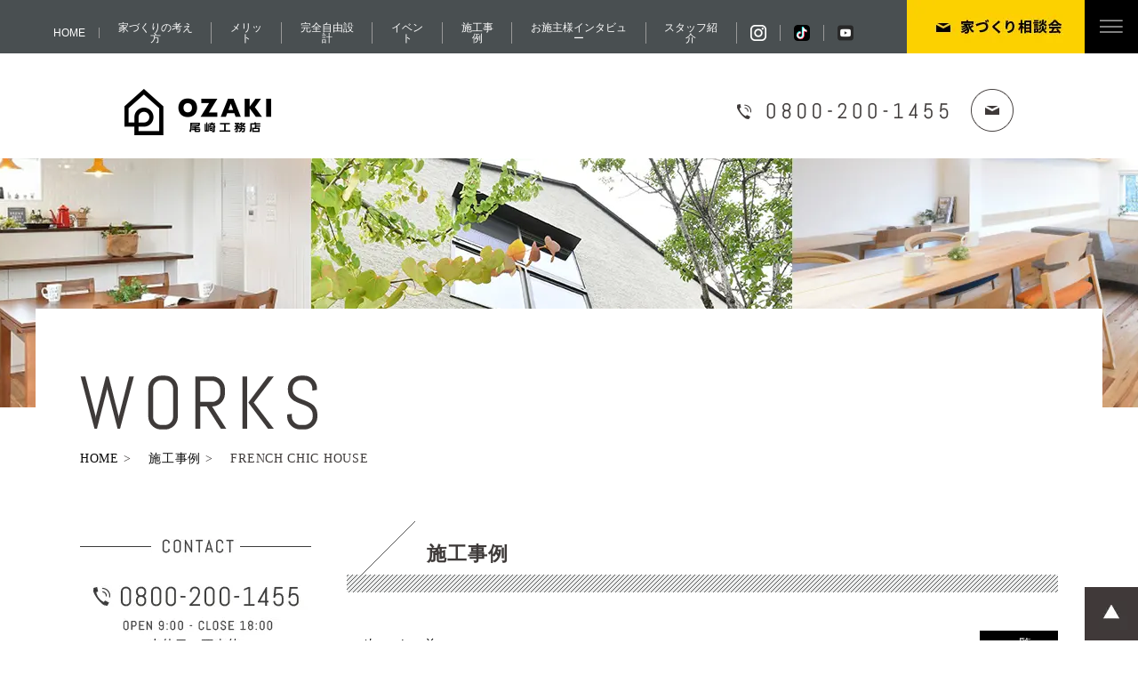

--- FILE ---
content_type: text/html; charset=UTF-8
request_url: https://www.ozaki-koumuten.jp/case-newly/slug-693da5b5f4efe0d0d0823ba65f388d8e
body_size: 18260
content:

<!DOCTYPE HTML>
<html lang="ja">
<head>
<meta http-equiv="content-type" content="text/html; charset=utf-8">

<meta name="format-detection" content="telephone=no">
<title>｜FRENCH CHIC HOUSE</title>
<link rel="icon" href="/theme/ababai/favicon.ico?ac1da8b773/" type="image/x-icon">
<meta name="keywords" content="施工事例,尾崎工務店,スタッフ,碧南市,白砂町">
<meta name="description" content="FRENCH CHIC HOUSE｜尾崎工務店の施工事例を紹介させて頂いてます。尾崎工務店で建てた家の施工実績をご確認してみて下さい。">

<meta property="og:title" content="｜FRENCH CHIC HOUSE" />
<meta property="og:url" content="https://www.ozaki-koumuten.jp/case-newly/slug-693da5b5f4efe0d0d0823ba65f388d8e" />
<meta property="og:image" content="https://www.ozaki-koumuten.jp/theme/ababai/ogp.jpg" />
<meta property="og:site_name" content="株式会社 尾崎工務店" />
<meta property="og:description" content="FRENCH CHIC HOUSE｜尾崎工務店の施工事例を紹介させて頂いてます。尾崎工務店で建てた家の施工実績をご確認してみて下さい。" />
<meta name="viewport" content="width=1280, user-scalable=yes">
<link rel="shortcut icon" href="https://www.ozaki-koumuten.jp/theme/ababai/favicon.ico">
<meta name="format-detection" content="telephone=no">
<meta name="SKYPE_TOOLBAR" content="SKYPE_TOOLBAR_PARSER_COMPATIBLE">
<meta name="p:domain_verify" content="2e6893d1aa763758c3de8e778c30cd73"/>
<script>
var ua = navigator.userAgent;
var title = document.getElementsByTagName('title');
if (((ua.indexOf('iPhone') > 0) || ua.indexOf('iPod') > 0 || (ua.indexOf('Android') > 0 && ua.indexOf('Mobile') > 0))) {
title[0].insertAdjacentHTML('afterend','<meta name="viewport" content="width=device-width, initial-scale=1.0, maximum-scale=2.0, user-scalable=yes">');
} else {
title[0].insertAdjacentHTML('afterend','<meta name="viewport" content="width=1280, user-scalable=yes">');
}
</script>
<!--base.css-->
<link href="/theme/ababai/css/common.css?20240927" rel="stylesheet" media="screen, projection, print">
<link href="/theme/ababai/css/jquery.bxslider.css" rel="stylesheet">
<meta property="og:type" content="article">
<link rel="stylesheet" type="text/css" href="/theme/ababai/css/page-system.css?b7fc534a33">
<link href="/theme/ababai/css/magnific-popup-case.css" rel="stylesheet">
<link href="/theme/ababai/css/sub-common.css" rel="stylesheet">
<!-- Google Tag Manager -->
<script>(function(w,d,s,l,i){w[l]=w[l]||[];w[l].push({'gtm.start':
new Date().getTime(),event:'gtm.js'});var f=d.getElementsByTagName(s)[0],
j=d.createElement(s),dl=l!='dataLayer'?'&l='+l:'';j.async=true;j.src=
'https://www.googletagmanager.com/gtm.js?id='+i+dl;f.parentNode.insertBefore(j,f);
})(window,document,'script','dataLayer','GTM-PGSJWTR');</script>
<!-- End Google Tag Manager -->

	<link rel="sitemap" type="application/xml" title="Sitemap" href="https://www.ozaki-koumuten.jp/sitemap.xml">
	<meta name="generator" content="Bolt">
	<link rel="canonical" href="https://www.ozaki-koumuten.jp/case-newly/slug-693da5b5f4efe0d0d0823ba65f388d8e">
</head>

<body id="case_newly">
  <!-- Google Tag Manager (noscript) -->
  <noscript><iframe src="https://www.googletagmanager.com/ns.html?id=GTM-PGSJWTR"
  height="0" width="0" style="display:none;visibility:hidden"></iframe></noscript>
  <!-- End Google Tag Manager (noscript) -->



<header>
<!-- PC header -->

<div class="pc">
  <div class="h-ttl-box flex-ce">
<h1 class="h-ttl"><a href="/"><img loading="lazy" src="/theme/ababai/images/common/main-logo.png" alt="OZAKI WORKS STORE/尾崎工務店  FRENCH CHIC HOUSE"></a></h1>
<ul class="h-link flex">
  <li class="flex-txt-ce"><img loading="lazy" src="/theme/ababai/images/common/main-tel.png" alt="TEL:0800-200-1455"></li>
  <li><a href="https://www.ozaki-koumuten.jp/form"><img loading="lazy" src="/theme/ababai/images/common/main-mail.png" alt="お問い合わせ"></a></li>
</ul>
</div>
</div>
<!-- /PC header -->

<!-- SP header -->
<div class="sp-header">
<p class="h-logo ac"><a href="/"><img loading="lazy" src="/theme/ababai/images/common/sp-h-logo.png" alt="ロゴ画像"/></a></p>
<p class="h-menu"><img loading="lazy" src="/theme/ababai/images/common/fix-top-menu.jpg" alt="メニューを開く"/></p>
</div>

<nav id="sp-global-nav">
<p class="open-close-01 closebtn"><img loading="lazy" src="/theme/ababai/sp-images/common/open-close.jpg" alt="メニューを閉じる"/></p>
<div class="open-color-Box">

	<ul class="megamenu-bnr-box">
		<li><a href="https://www.ozaki-koumuten.jp/event"><img src="/theme/ababai/images/common/sp-megamenu-bnr01.png" alt="イベントに参加する"></a></li>
		<li><a href="https://www.ozaki-koumuten.jp/form"><img src="/theme/ababai/images/common/sp-megamenu-bnr02.png" alt="資料請求する"></a></li>
		<li><a href="https://www.ozaki-koumuten.jp/case_newly"><img src="/theme/ababai/images/common/sp-megamenu-bnr03.png" alt="施工事例を見る"></a></li>
	</ul>

	<p class="h-home"><a href="/">HOME | 【尾崎工務店】見た目にこだわり、暮らしにこだわる。ずっと飽きない自分だけの家を手に入れよう。</a></p>
	<ul class="list sp-flex sp-ori">
		<li><a href="https://www.ozaki-koumuten.jp/concept"><span class="en">CONCEPT</span><span class="jp">家づくりの考え方</span></a></li>
		<li><a href="https://www.ozaki-koumuten.jp/merit"><span class="en">SATISFACTION</span><span class="jp">18の満足</span></a></li>
		<li><a href="https://www.ozaki-koumuten.jp/design"><span class="en">FREE DESIGN</span><span class="jp">完全自由設計の家</span></a></li>
		<li><a href="https://www.ozaki-koumuten.jp/housework"><span class="en">PROJECT</span><span class="jp">オトナ女子が選ぶ『家事動線』</span></a></li>
		<li><a href="https://www.ozaki-koumuten.jp/spend"><span class="en">PROJECT</span><span class="jp">おうち男子の『過ごし方』</span></a></li>
		<li><a href="https://www.ozaki-koumuten.jp/flow"><span class="en">FLOW</span><span class="jp">家づくりの流れ</span></a></li>
		<li><a href="https://www.ozaki-koumuten.jp/topics"><span class="en">NEWS</span><span class="jp">お知らせ</span></a></li>
		<li><a href="https://www.ozaki-koumuten.jp/event"><span class="en">EVENT</span><span class="jp">イベント情報</span></a></li>
		<li><a href="https://www.ozaki-koumuten.jp/case_newly"><span class="en">WORKS</span><span class="jp">施工事例</span></a></li>
		<li><a href="https://www.ozaki-koumuten.jp/voice"><span class="en">INTERVIEW</span><span class="jp">お施主様インタビュー</span></a></li>
		<li><a href="https://www.ozaki-koumuten.jp/blog"><span class="en">STAFF BLOG</span><span class="jp">スタッフブログ</span></a></li>
		<li><a href="https://www.ozaki-koumuten.jp/staff"><span class="en">STAFF</span><span class="jp">スタッフ紹介</span></a></li>
		<li><a href="https://www.ozaki-koumuten.jp/greeting"><span class="en">GREETING</span><span class="jp">代表メッセージ</span></a></li>
		<li class="bob-none"><a href="https://www.ozaki-koumuten.jp/about_us"><span class="en">ABOUT US</span><span class="jp">会社案内</span></a></li>
		<li class="bob-none"><a href="https://www.ozaki-koumuten.jp/form"><span class="en">CONTACT</span><span class="jp">お問い合わせ</span></a></li>
	</ul>


<div class="global-sns">
  <div class="global-sns-box">
    <div class="sns-box-list"><a href="https://www.instagram.com/ozaki_koumuten.official/" target="_blank"><img loading="lazy" src="/theme/ababai/images/common/global-ig.png" alt="instagram" /></a></div>
    <div class="sns-box-list"><a href="https://www.tiktok.com/@ozaki_koumuten" target="_blank"><img loading="lazy" src="/theme/ababai/images/common/header-tt.png" alt="tiktok" /></a></div>
    <div class="sns-box-list"><a href="https://www.youtube.com/channel/UCtTUbMvc0RWIqfxBxWDOv-Q/" target="_blank"><img loading="lazy" src="/theme/ababai/images/common/global-yt.png" alt="youtube" /></a></div>
  </div>
</div>


<p class="sp-bnr"><a href="https://www.ozaki-koumuten.jp/conslation">
  <img loading="lazy" src="/theme/ababai/images/common/sp-f-bnr01.jpg" alt="家づくり相談会の ご予約はこちら">
</a></p>
<p class="con-bnr"><img loading="lazy" class="sp-tel-link tel-cmp" src="/theme/ababai/images/index/sp-end-contact-bnr.jpg" alt="CONTACT 0800-200-1455"></p>
</div>
</nav>
<!-- /SP header -->



</header>


<div class="pc">
  <div id="g-nav02">
<nav class="flex-ce">
  <ul class="navi-inner flex ns">
    <li class="list"><a href="https://www.ozaki-koumuten.jp/">HOME</a></li>
    <li class="list"><a href="https://www.ozaki-koumuten.jp/concept">家づくりの考え方</a></li>
    <li class="list"><a href="https://www.ozaki-koumuten.jp/merit">メリット</a></li>
    <li class="list"><a href="https://www.ozaki-koumuten.jp/design">完全自由設計</a></li>
    <li class="list"><a href="https://www.ozaki-koumuten.jp/event">イベント</a></li>
    <li class="list"><a href="https://www.ozaki-koumuten.jp/case_newly">施工事例</a></li>
    <li class="list"><a href="https://www.ozaki-koumuten.jp/voice">お施主様インタビュー</a></li>
    <li class="list"><a href="https://www.ozaki-koumuten.jp/staff">スタッフ紹介</a></li>
    <li class="sns-list"><a href="https://www.instagram.com/ozaki_koumuten.official/" target="_blank"><img loading="lazy" src="/theme/ababai/images/common/header-ig.png" alt="instagram" /></a></li>
    <li class="sns-list"><a href="https://www.tiktok.com/@ozaki_koumuten" target="_blank"><img loading="lazy" src="/theme/ababai/images/common/header-tt.png" alt="tiktok" /></a></li>
    <li class="sns-list"><a href="https://www.youtube.com/channel/UCtTUbMvc0RWIqfxBxWDOv-Q/" target="_blank"><img loading="lazy" src="/theme/ababai/images/common/header-yt.png" alt="youtube" /></a></li>
  </ul>
  <p class="navi-btn"><a href="https://www.ozaki-koumuten.jp/conslation"><img loading="lazy" src="/theme/ababai/images/common/g-nav02-bnr.jpg" alt="家づくり相談会"></a></p>
</nav>
</div>

</div>


<div id="megamenu-btn-open" class="pc"><img src="/theme/ababai/images/common/megamenu-btn-open.png" alt="メニューを開く"></div>
<div id="megamenu" class="close-box pc">
	<div class="megamenu-box">
		<div id="megamenu-btn-close"><img src="/theme/ababai/images/common/megamenu-btn-close.png" alt="メニューを閉じる"></div>
		<div class="frame">

			<ul class="megamenu-bnr-box">
				<li><a href="https://www.ozaki-koumuten.jp/event"><img src="/theme/ababai/images/common/megamenu-bnr01.png" alt="イベントに参加する"></a></li>
				<li><a href="https://www.ozaki-koumuten.jp/form"><img src="/theme/ababai/images/common/megamenu-bnr02.png" alt="資料請求する"></a></li>
				<li><a href="https://www.ozaki-koumuten.jp/case_newly"><img src="/theme/ababai/images/common/megamenu-bnr03.png" alt="施工事例を見る"></a></li>
			</ul>

			<p class="home-link"><a href="/">HOME ｜ 【尾崎工務店】見た目にこだわり、暮らしにこだわる。ずっと飽きない自分だけの家を手に入れよう。</a></p>

			<div class="sitemap">
				<ul class="sitemap-l">
					<li><a href="https://www.ozaki-koumuten.jp/concept">CONCEPT<span>家づくりの考え方</span></a></li>
					<li><a href="https://www.ozaki-koumuten.jp/merit">SATISFACTION<span>18の満足</span></a></li>
					<li><a href="https://www.ozaki-koumuten.jp/design">FREE DESIGN<span>完全自由設計の家</span></a></li>
					<li><a href="https://www.ozaki-koumuten.jp/housework">PROJECT<span>オトナ女子が選ぶ『家事動線』</span></a></li>
					<li><a href="https://www.ozaki-koumuten.jp/spend">PROJECT<span>おうち男子の『過ごし方』</span></a></li>
				</ul>
				<ul class="sitemap-c">
					<li><a href="https://www.ozaki-koumuten.jp/flow">FLOW<span>家づくりの流れ</span></a></li>
					<li><a href="https://www.ozaki-koumuten.jp/topics">NEWS<span>お知らせ</span></a></li>
					<li><a href="https://www.ozaki-koumuten.jp/event">EVENT<span>イベント情報</span></a></li>
					<li><a href="https://www.ozaki-koumuten.jp/case_newly">WORKS<span>施工事例</span></a></li>
					<li><a href="https://www.ozaki-koumuten.jp/voice">INTERVIEW<span>お施主様インタビュー</span></a></li>
				</ul>
				<ul class="sitemap-r">
					<li><a href="https://www.ozaki-koumuten.jp/blog">STAFF BLOG<span>スタッフブログ</span></a></li>
					<li><a href="https://www.ozaki-koumuten.jp/staff">STAFF<span>スタッフ紹介</span></a></li>
					<li><a href="https://www.ozaki-koumuten.jp/greeting">GREETING<span>代表メッセージ</span></a></li>
					<li><a href="https://www.ozaki-koumuten.jp/about_us">ABOUT US<span>会社案内</span></a></li>
					<li><a href="https://www.ozaki-koumuten.jp/form">CONTACT<span>お問い合わせ</span></a></li>
				</ul>
			</div>

			<ul class="sns-link">
				<li><a href="https://www.instagram.com/ozaki_koumuten.official/" target="_blank"><img loading="lazy" src="/theme/ababai/images/common/global-ig.png" alt="instagram" /></a></li>
				<li><a href="https://www.tiktok.com/@ozaki_koumuten" target="_blank"><img loading="lazy" src="/theme/ababai/images/common/header-tt.png" alt="tiktok" /></a></li>
				<li><a href="https://www.youtube.com/channel/UCtTUbMvc0RWIqfxBxWDOv-Q/" target="_blank"><img loading="lazy" src="/theme/ababai/images/common/global-yt.png" alt="youtube" /></a></li>
			</ul>

			<div class="f-bnr ac"><a href="https://www.ozaki-koumuten.jp/form"><img loading="lazy" src="/theme/ababai/images/common/f-bnr01.jpg" alt="家づくり相談会のご予約はこちら"></a></div>
		</div>
	</div>
</div>

<div class="h-bg-area case_newly pc"></div>






<div id="tow-cl">
  <h2 class="main-title"><img loading="lazy" src="/theme/ababai/images/case_newly/h2-ttl.png" alt="WORKS"></h2>
<nav class="seo_bread_list clearfix">
<ul class="clearfix" itemscope itemtype="http:/schema.org/BreadcrumbList/">
<li itemprop="itemListElement" itemscope itemtype="http:/schema.org/ListItem/"> <a itemprop="item" href="/"><span itemprop="name">HOME</span></a>
<meta itemprop="position" content="1" /> </li>
<li itemprop="itemListElement" itemscope itemtype="http:/schema.org/ListItem/"> <a itemprop="item" href="https://www.ozaki-koumuten.jp/case_newly"><span itemprop="name">施工事例</span></a>
<meta itemprop="position" content="2" /> </li>
<li itemprop="itemListElement" itemscope itemtype="http:/schema.org/ListItem/">
<link itemprop="item" href="https://www.ozaki-koumuten.jp/case-newly/slug-693da5b5f4efe0d0d0823ba65f388d8e"><span itemprop="name"> FRENCH CHIC HOUSE</span>
<meta itemprop="position" content="3" /> </li>
</ul>
</nav>

<div class="flex-ce">
<!-- 通常ページのサイドバー -->
<aside id="side">
<ul class="side-bnr-list">
  <li><a href="https://www.ozaki-koumuten.jp/form"><img loading="lazy" src="/theme/ababai/images/common/side-bnr01.jpg" alt="CONTACT 0800-200-1455 メールでのお問い合わせ"></a></li>
  <li><a href="https://www.ozaki-koumuten.jp/conslation"><img loading="lazy" src="/theme/ababai/images/common/side-bnr02.jpg" alt="家づくり相談会 ご自宅でor弊社相談スペースで！ お子様といっしょに家づくり ご予約はこちら"></a></li>
  <li><a href="https://www.ozaki-koumuten.jp/event"><img loading="lazy" src="/theme/ababai/images/common/side-bnr03.jpg" alt="Event イベント情報"></a></li>
  <li><a href="https://www.ozaki-koumuten.jp/topics"><img loading="lazy" src="/theme/ababai/images/common/side-bnr04.jpg" alt="NEWS 尾崎工務店からのお知らせ"></a></li>
  <li>
    <ul class="btn-list">
      <li><a href="https://www.ozaki-koumuten.jp/concept"><img loading="lazy" src="/theme/ababai/images/common/side-bnr05.jpg" alt="CONCEPT 家づくりの考え方"></a></li>
      <li><a href="https://www.ozaki-koumuten.jp/merit"><img loading="lazy" src="/theme/ababai/images/common/side-bnr06.jpg" alt="SATISFACTION 尾崎工務店のメリット"></a></li>
      <li><a href="https://www.ozaki-koumuten.jp/design"><img loading="lazy" src="/theme/ababai/images/common/side-bnr07.jpg" alt="FREE DESIGN 完全自由設計の家"></a></li>
      <li><a href="https://www.ozaki-koumuten.jp/housework"><img loading="lazy" src="/theme/ababai/images/common/side-bnr08.jpg" alt="PROJECT.01 オトナ女子の「家事動線」"></a></li>
      <li><a href="https://www.ozaki-koumuten.jp/spend"><img loading="lazy" src="/theme/ababai/images/common/side-bnr09.jpg" alt="PROJECT.02 おうち男子の「過ごし方」"></a></li>
      <li><a href="https://www.ozaki-koumuten.jp/flow"><img loading="lazy" src="/theme/ababai/images/common/side-bnr10.jpg" alt="FLOW 家づくりの流れ"></a></li>
    </ul>
  </li>
  <li><a href="https://www.ozaki-koumuten.jp/case_newly"><img loading="lazy" src="/theme/ababai/images/common/side-bnr11.jpg" alt="施工事例 WORKS"></a></li>
  <li><a href="https://www.ozaki-koumuten.jp/voice"><img loading="lazy" src="/theme/ababai/images/common/side-bnr12.jpg" alt="VOICE お客様の声"></a></li>
  <li><a href="https://www.ozaki-koumuten.jp/staff"><img loading="lazy" src="/theme/ababai/images/common/side-bnr13.jpg" alt="私たちがつくっています Staff "></a></li>
  <li><a href="https://www.ozaki-koumuten.jp/blog"><img loading="lazy" src="/theme/ababai/images/common/side-bnr14.jpg" alt="STAFF BLOG"></a></li>
  <li><a href="http://ozaki-koumuten.blogspot.com/" target="_blank"><img loading="lazy" src="/theme/ababai/images/common/side-bnr15.jpg" alt="旧スタッフブログはこちら"></a></li>
  <li><a href="https://www.ozaki-koumuten.jp/greeting"><img loading="lazy" src="/theme/ababai/images/common/side-bnr16.jpg" alt="GREETING 代表挨拶"></a></li>
  <li class="side17">
    <p class="side-ttl"><img loading="lazy" src="/theme/ababai/images/common/sede17-ttl.png" alt="OZAKI 尾崎工務店"></p>
    <p class="side-txt01">株式会社 尾崎工務店</p>
    <p class="side-txt02">〒447-0076<br>愛知県碧南市白砂町5丁目14番地</p>
    <ul class="flex-ce">
      <li><a href="https://www.instagram.com/ozaki_koumuten.official/" target="_blank"><img loading="lazy" src="/theme/ababai/images/common/sede17-icon01.jpg" alt="INSTAGRAM"></a></li>
      <li><a href="https://www.ozaki-koumuten.jp/about_us#map"><img loading="lazy" src="/theme/ababai/images/common/sede17-icon02.jpg" alt="ACCESS"></a></li>
      <li><a href="https://www.ozaki-koumuten.jp/about_us"><img loading="lazy" src="/theme/ababai/images/common/sede17-icon03.jpg" alt="COMPANY"></a></li>
    </ul>
  </li>
</ul>
</aside>

<main>


<article>

<a id="system-contents" name="system-contents"></a>
<h3 class="sub-title f-gothic">施工事例</h3>

<div class="pagen clearfix">
<p class="list"><a href="/case_newly/">一覧</a></p>
<ul class="page-navi" data-pfwform-hide-if-confirm>
  <li class="fast"><a href="/case-newly/slug-a467874318002626428c88cec871d504">&lt; 次へ</a></li>
  <li class="last"><a href="/case-newly/slug-eb75f43677e324e6b6850837e122eca7">前へ &gt;</a></li>
</ul>
</div>

<div class="system-contents">

<div class="system-contents-inner">

<p class="system-date"> </p>




<h4 class="system-ttl">FRENCH CHIC HOUSE</h4>



<p class="system-i-pic"><img loading="lazy" src="/files/2019-01/s-dsc-6597.jpg?19d9119654" class="eyecatchImg" alt=""></p>

<div class="wysiwyg"><p>オトナ女子必見のフレンチシックなお宅です。<br>
壁紙や照明も大胆に選んでパリのアパルトマンをイメージしました。<br>
デザインだけでなく家事動線もこだわっています。</p>
</div>

<div class="system-gallery">
<h3 class="sub-title">Gallery</h3>
<ul class="clearfix gallery-list popupgallery">
<li>
<a
href = "/files/2019-01/s-dsc-5028.jpg?4c59c21359"
data-tracking-content-type = "case_newly"
data-tracking-content-id = "64"
data-tracking-content-name = "FRENCH CHIC HOUSE"
data-tracking-img-src = "/files/2019-01/s-dsc-5028.jpg?4c59c21359"
data-tracking-img-label = ""
data-tracking-field-type = "ギャラリー"
>
<span class="system-Frame fit">
<img loading="lazy" src="/files/2019-01/s-dsc-5028.jpg?4c59c21359" alt="">
</span>
</a>
</li>
<li>
<a
href = "/files/2019-01/s-dsc-5054.jpg?7b4baa47d5"
data-tracking-content-type = "case_newly"
data-tracking-content-id = "64"
data-tracking-content-name = "FRENCH CHIC HOUSE"
data-tracking-img-src = "/files/2019-01/s-dsc-5054.jpg?7b4baa47d5"
data-tracking-img-label = ""
data-tracking-field-type = "ギャラリー"
>
<span class="system-Frame fit">
<img loading="lazy" src="/files/2019-01/s-dsc-5054.jpg?7b4baa47d5" alt="">
</span>
</a>
</li>
<li>
<a
href = "/files/2019-01/s-dsc-5155.jpg?f2bf0de594"
data-tracking-content-type = "case_newly"
data-tracking-content-id = "64"
data-tracking-content-name = "FRENCH CHIC HOUSE"
data-tracking-img-src = "/files/2019-01/s-dsc-5155.jpg?f2bf0de594"
data-tracking-img-label = ""
data-tracking-field-type = "ギャラリー"
>
<span class="system-Frame fit">
<img loading="lazy" src="/files/2019-01/s-dsc-5155.jpg?f2bf0de594" alt="">
</span>
</a>
</li>
<li>
<a
href = "/files/2019-01/s-dsc-5080.jpg?1f908f0739"
data-tracking-content-type = "case_newly"
data-tracking-content-id = "64"
data-tracking-content-name = "FRENCH CHIC HOUSE"
data-tracking-img-src = "/files/2019-01/s-dsc-5080.jpg?1f908f0739"
data-tracking-img-label = ""
data-tracking-field-type = "ギャラリー"
>
<span class="system-Frame fit">
<img loading="lazy" src="/files/2019-01/s-dsc-5080.jpg?1f908f0739" alt="">
</span>
</a>
</li>
<li>
<a
href = "/files/2019-01/s-dsc-5161.jpg?b6bb0e5b79"
data-tracking-content-type = "case_newly"
data-tracking-content-id = "64"
data-tracking-content-name = "FRENCH CHIC HOUSE"
data-tracking-img-src = "/files/2019-01/s-dsc-5161.jpg?b6bb0e5b79"
data-tracking-img-label = ""
data-tracking-field-type = "ギャラリー"
>
<span class="system-Frame fit">
<img loading="lazy" src="/files/2019-01/s-dsc-5161.jpg?b6bb0e5b79" alt="">
</span>
</a>
</li>
<li>
<a
href = "/files/2019-01/s-dsc-5138.jpg?ab32d28ef0"
data-tracking-content-type = "case_newly"
data-tracking-content-id = "64"
data-tracking-content-name = "FRENCH CHIC HOUSE"
data-tracking-img-src = "/files/2019-01/s-dsc-5138.jpg?ab32d28ef0"
data-tracking-img-label = ""
data-tracking-field-type = "ギャラリー"
>
<span class="system-Frame fit">
<img loading="lazy" src="/files/2019-01/s-dsc-5138.jpg?ab32d28ef0" alt="">
</span>
</a>
</li>
<li>
<a
href = "/files/2019-01/1548670292_s-dsc-6597.jpg?e6e0ff1224"
data-tracking-content-type = "case_newly"
data-tracking-content-id = "64"
data-tracking-content-name = "FRENCH CHIC HOUSE"
data-tracking-img-src = "/files/2019-01/1548670292_s-dsc-6597.jpg?e6e0ff1224"
data-tracking-img-label = ""
data-tracking-field-type = "ギャラリー"
>
<span class="system-Frame fit">
<img loading="lazy" src="/files/2019-01/1548670292_s-dsc-6597.jpg?e6e0ff1224" alt="">
</span>
</a>
</li>
</ul><!-- gallery-list -->
</div><!-- gallery-list -->



</div><!-- system-contents-inner -->
</div><!-- system-contents -->



<div class="pagen clearfix">
<p class="list"><a href="/case_newly/">一覧</a></p>
<ul class="page-navi" data-pfwform-hide-if-confirm>
  <li class="fast"><a href="/case-newly/slug-a467874318002626428c88cec871d504">&lt; 次へ</a></li>
  <li class="last"><a href="/case-newly/slug-eb75f43677e324e6b6850837e122eca7">前へ &gt;</a></li>
</ul>
</div>


<h3 class="sub-title">その他の施工事例はこちら</h3>

<div class="inc-list">
<ul class="system-list">
<li>
                    <p class="system-pic fit"><a href = "/case-newly/case-newly-5-9ba6a4" data-tracking-content-type = "case_newly" data-tracking-content-id = "142" data-tracking-content-name ="" data-tracking-img-src = "/thumbs/480x480c/works/hekinan%20K%20house/dsc-5978.jpg" data-tracking-img-label = "" data-tracking-field-type = "アイキャッチ"><img src="/thumbs/480x480c/works/hekinan%20K%20house/dsc-5978.jpg" class="eyecatchImg" alt="忍ぶ家 アイキャッチ画像"></a></p>
<a href = "/case-newly/case-newly-5-9ba6a4">
      <h4 class="system-ttl-01">忍ぶ家</h4>
<p class="system-date"> </p>
<p class="btn">MORE</p>
</a>
</li>
<li>
                    <p class="system-pic fit"><a href = "/case-newly/case-newly-5-865b97" data-tracking-content-type = "case_newly" data-tracking-content-id = "141" data-tracking-content-name ="" data-tracking-img-src = "/thumbs/480x480c/works/taketoyo%20Y%20house/dsc-4412.jpg" data-tracking-img-label = "" data-tracking-field-type = "アイキャッチ"><img src="/thumbs/480x480c/works/taketoyo%20Y%20house/dsc-4412.jpg" class="eyecatchImg" alt="２８坪、家事楽＆ 収納充実の平屋の家 アイキャッチ画像"></a></p>
<a href = "/case-newly/case-newly-5-865b97">
      <h4 class="system-ttl-01">２８坪、家事楽＆ 収納充実の平屋の家</h4>
<p class="system-date"> </p>
<p class="btn">MORE</p>
</a>
</li>
<li>
                    <p class="system-pic fit"><a href = "/case-newly/case-newly-5-097198" data-tracking-content-type = "case_newly" data-tracking-content-id = "140" data-tracking-content-name ="" data-tracking-img-src = "/thumbs/480x480c/works/hekinan%20SY%20house/dsc-7424.jpg" data-tracking-img-label = "" data-tracking-field-type = "アイキャッチ"><img src="/thumbs/480x480c/works/hekinan%20SY%20house/dsc-7424.jpg" class="eyecatchImg" alt="Brown Gradient アイキャッチ画像"></a></p>
<a href = "/case-newly/case-newly-5-097198">
      <h4 class="system-ttl-01">Brown Gradient</h4>
<p class="system-date"> </p>
<p class="btn">MORE</p>
</a>
</li>
<li>
                    <p class="system-pic fit"><a href = "/case-newly/case-newly-5-22a9cf" data-tracking-content-type = "case_newly" data-tracking-content-id = "139" data-tracking-content-name ="" data-tracking-img-src = "/thumbs/480x480c/works/agui%20N%20house/dsc-2402.jpg" data-tracking-img-label = "" data-tracking-field-type = "アイキャッチ"><img src="/thumbs/480x480c/works/agui%20N%20house/dsc-2402.jpg" class="eyecatchImg" alt="通り土間のある和モダンな家 アイキャッチ画像"></a></p>
<a href = "/case-newly/case-newly-5-22a9cf">
      <h4 class="system-ttl-01">通り土間のある和モダンな家</h4>
<p class="system-date"> </p>
<p class="btn">MORE</p>
</a>
</li>
<li>
                    <p class="system-pic fit"><a href = "/case-newly/case-newly-5-80c983" data-tracking-content-type = "case_newly" data-tracking-content-id = "137" data-tracking-content-name ="" data-tracking-img-src = "/thumbs/480x480c/works/chita%20A%20house/dsc-2832.jpg" data-tracking-img-label = "" data-tracking-field-type = "アイキャッチ"><img src="/thumbs/480x480c/works/chita%20A%20house/dsc-2832.jpg" class="eyecatchImg" alt="インナーバルコニーで愉しむ家 アイキャッチ画像"></a></p>
<a href = "/case-newly/case-newly-5-80c983">
      <h4 class="system-ttl-01">インナーバルコニーで愉しむ家</h4>
<p class="system-date"> </p>
<p class="btn">MORE</p>
</a>
</li>
<li>
                    <p class="system-pic fit"><a href = "/case-newly/case-newly-5-6b1d43" data-tracking-content-type = "case_newly" data-tracking-content-id = "136" data-tracking-content-name ="" data-tracking-img-src = "/thumbs/480x480c/works/nagoya%20I%20house/dsc-0401.jpg" data-tracking-img-label = "" data-tracking-field-type = "アイキャッチ"><img src="/thumbs/480x480c/works/nagoya%20I%20house/dsc-0401.jpg" class="eyecatchImg" alt="さんかく入口の家 アイキャッチ画像"></a></p>
<a href = "/case-newly/case-newly-5-6b1d43">
      <h4 class="system-ttl-01">さんかく入口の家</h4>
<p class="system-date"> </p>
<p class="btn">MORE</p>
</a>
</li>
<li>
                    <p class="system-pic fit"><a href = "/case-newly/case-newly-5-d9a482" data-tracking-content-type = "case_newly" data-tracking-content-id = "135" data-tracking-content-name ="" data-tracking-img-src = "/thumbs/480x480c/works/hekinan%20Y%20house/dsc-2225.jpg" data-tracking-img-label = "" data-tracking-field-type = "アイキャッチ"><img src="/thumbs/480x480c/works/hekinan%20Y%20house/dsc-2225.jpg" class="eyecatchImg" alt="インナーバルコニーのある家 アイキャッチ画像"></a></p>
<a href = "/case-newly/case-newly-5-d9a482">
      <h4 class="system-ttl-01">インナーバルコニーのある家</h4>
<p class="system-date"> </p>
<p class="btn">MORE</p>
</a>
</li>
<li>
                    <p class="system-pic fit"><a href = "/case-newly/case-newly-5-10" data-tracking-content-type = "case_newly" data-tracking-content-id = "134" data-tracking-content-name ="" data-tracking-img-src = "/thumbs/480x480c/works/nisio%20K%20house/dsc-4334.jpg" data-tracking-img-label = "" data-tracking-field-type = "アイキャッチ"><img src="/thumbs/480x480c/works/nisio%20K%20house/dsc-4334.jpg" class="eyecatchImg" alt="セカンドライフを見据えた家 アイキャッチ画像"></a></p>
<a href = "/case-newly/case-newly-5-10">
      <h4 class="system-ttl-01">セカンドライフを見据えた家</h4>
<p class="system-date"> </p>
<p class="btn">MORE</p>
</a>
</li>
<li>
                    <p class="system-pic fit"><a href = "/case-newly/case-newly-5-9" data-tracking-content-type = "case_newly" data-tracking-content-id = "133" data-tracking-content-name ="" data-tracking-img-src = "/thumbs/480x480c/works/taketoyo%20M%20house/dsc-0125.jpg" data-tracking-img-label = "" data-tracking-field-type = "アイキャッチ"><img src="/thumbs/480x480c/works/taketoyo%20M%20house/dsc-0125.jpg" class="eyecatchImg" alt="高台に建つ白い三角の家 アイキャッチ画像"></a></p>
<a href = "/case-newly/case-newly-5-9">
      <h4 class="system-ttl-01">高台に建つ白い三角の家</h4>
<p class="system-date"> </p>
<p class="btn">MORE</p>
</a>
</li>
<li>
                    <p class="system-pic fit"><a href = "/case-newly/case-newly-5-8" data-tracking-content-type = "case_newly" data-tracking-content-id = "132" data-tracking-content-name ="" data-tracking-img-src = "/thumbs/480x480c/works/kariya%20I%20house/dsc-9128.jpg" data-tracking-img-label = "" data-tracking-field-type = "アイキャッチ"><img src="/thumbs/480x480c/works/kariya%20I%20house/dsc-9128.jpg" class="eyecatchImg" alt="四角い平屋 アイキャッチ画像"></a></p>
<a href = "/case-newly/case-newly-5-8">
      <h4 class="system-ttl-01">四角い平屋</h4>
<p class="system-date"> </p>
<p class="btn">MORE</p>
</a>
</li>
<li>
                    <p class="system-pic fit"><a href = "/case-newly/case-newly-5-7" data-tracking-content-type = "case_newly" data-tracking-content-id = "131" data-tracking-content-name ="" data-tracking-img-src = "/thumbs/480x480c/works/nisio%20T%20house/img-0095.jpg" data-tracking-img-label = "" data-tracking-field-type = "アイキャッチ"><img src="/thumbs/480x480c/works/nisio%20T%20house/img-0095.jpg" class="eyecatchImg" alt="こだわりタイルの家 アイキャッチ画像"></a></p>
<a href = "/case-newly/case-newly-5-7">
      <h4 class="system-ttl-01">こだわりタイルの家</h4>
<p class="system-date"> </p>
<p class="btn">MORE</p>
</a>
</li>
<li>
                    <p class="system-pic fit"><a href = "/case-newly/case-newly-5-6" data-tracking-content-type = "case_newly" data-tracking-content-id = "130" data-tracking-content-name ="" data-tracking-img-src = "/thumbs/480x480c/works/miyosi%20S%20house/dsc-0270.jpg" data-tracking-img-label = "" data-tracking-field-type = "アイキャッチ"><img src="/thumbs/480x480c/works/miyosi%20S%20house/dsc-0270.jpg" class="eyecatchImg" alt="丁寧な暮らしを愉しむ家 アイキャッチ画像"></a></p>
<a href = "/case-newly/case-newly-5-6">
      <h4 class="system-ttl-01">丁寧な暮らしを愉しむ家</h4>
<p class="system-date"> </p>
<p class="btn">MORE</p>
</a>
</li>
<li>
                    <p class="system-pic fit"><a href = "/case-newly/case-newly-5-5" data-tracking-content-type = "case_newly" data-tracking-content-id = "129" data-tracking-content-name ="" data-tracking-img-src = "/thumbs/480x480c/works/taketoyo%20S%20house/dsc-1773.jpg" data-tracking-img-label = "" data-tracking-field-type = "アイキャッチ"><img src="/thumbs/480x480c/works/taketoyo%20S%20house/dsc-1773.jpg" class="eyecatchImg" alt="軒の深い家 アイキャッチ画像"></a></p>
<a href = "/case-newly/case-newly-5-5">
      <h4 class="system-ttl-01">軒の深い家</h4>
<p class="system-date"> </p>
<p class="btn">MORE</p>
</a>
</li>
<li>
                    <p class="system-pic fit"><a href = "/case-newly/case-newly-5-4" data-tracking-content-type = "case_newly" data-tracking-content-id = "128" data-tracking-content-name ="" data-tracking-img-src = "/thumbs/480x480c/works/hekinan%20ST%20house/dsc-7071.jpg" data-tracking-img-label = "" data-tracking-field-type = "アイキャッチ"><img src="/thumbs/480x480c/works/hekinan%20ST%20house/dsc-7071.jpg" class="eyecatchImg" alt="風呂を愉しむ家 アイキャッチ画像"></a></p>
<a href = "/case-newly/case-newly-5-4">
      <h4 class="system-ttl-01">風呂を愉しむ家</h4>
<p class="system-date"> </p>
<p class="btn">MORE</p>
</a>
</li>
<li>
                    <p class="system-pic fit"><a href = "/case-newly/case-newly-5-3" data-tracking-content-type = "case_newly" data-tracking-content-id = "127" data-tracking-content-name ="" data-tracking-img-src = "/thumbs/480x480c/works/kariya%20O%20house/dsc-9987.jpg" data-tracking-img-label = "" data-tracking-field-type = "アイキャッチ"><img src="/thumbs/480x480c/works/kariya%20O%20house/dsc-9987.jpg" class="eyecatchImg" alt="石畳の似合う家 アイキャッチ画像"></a></p>
<a href = "/case-newly/case-newly-5-3">
      <h4 class="system-ttl-01">石畳の似合う家</h4>
<p class="system-date"> </p>
<p class="btn">MORE</p>
</a>
</li>
<li>
                    <p class="system-pic fit"><a href = "/case-newly/case-newly-5-2" data-tracking-content-type = "case_newly" data-tracking-content-id = "126" data-tracking-content-name ="" data-tracking-img-src = "/thumbs/480x480c/2023-09/1695191930_dsc-0226.jpg" data-tracking-img-label = "" data-tracking-field-type = "アイキャッチ"><img src="/thumbs/480x480c/2023-09/1695191930_dsc-0226.jpg" class="eyecatchImg" alt="斜め壁のある家 アイキャッチ画像"></a></p>
<a href = "/case-newly/case-newly-5-2">
      <h4 class="system-ttl-01">斜め壁のある家</h4>
<p class="system-date"> </p>
<p class="btn">MORE</p>
</a>
</li>
<li>
                    <p class="system-pic fit"><a href = "/case-newly/case-newly-5-1" data-tracking-content-type = "case_newly" data-tracking-content-id = "125" data-tracking-content-name ="" data-tracking-img-src = "/thumbs/480x480c/works/kariya%20H%20house/dsc-7914.jpg" data-tracking-img-label = "" data-tracking-field-type = "アイキャッチ"><img src="/thumbs/480x480c/works/kariya%20H%20house/dsc-7914.jpg" class="eyecatchImg" alt="さんかくはうす アイキャッチ画像"></a></p>
<a href = "/case-newly/case-newly-5-1">
      <h4 class="system-ttl-01">さんかくはうす</h4>
<p class="system-date"> </p>
<p class="btn">MORE</p>
</a>
</li>
<li>
                    <p class="system-pic fit"><a href = "/case-newly/case-newly-5" data-tracking-content-type = "case_newly" data-tracking-content-id = "124" data-tracking-content-name ="" data-tracking-img-src = "/thumbs/480x480c/2023-09/dsc-0547.jpg" data-tracking-img-label = "" data-tracking-field-type = "アイキャッチ"><img src="/thumbs/480x480c/2023-09/dsc-0547.jpg" class="eyecatchImg" alt="光を取り込む家 アイキャッチ画像"></a></p>
<a href = "/case-newly/case-newly-5">
      <h4 class="system-ttl-01">光を取り込む家</h4>
<p class="system-date"> </p>
<p class="btn">MORE</p>
</a>
</li>
<li>
                    <p class="system-pic fit"><a href = "/case-newly/slug-52d675deac6342a9b26045170813e01d" data-tracking-content-type = "case_newly" data-tracking-content-id = "122" data-tracking-content-name ="" data-tracking-img-src = "/thumbs/480x480c/2022-09/dsc-1742.jpg" data-tracking-img-label = "" data-tracking-field-type = "アイキャッチ"><img src="/thumbs/480x480c/2022-09/dsc-1742.jpg" class="eyecatchImg" alt="ブランコのある家 アイキャッチ画像"></a></p>
<a href = "/case-newly/slug-52d675deac6342a9b26045170813e01d">
      <h4 class="system-ttl-01">ブランコのある家</h4>
<p class="system-date"> </p>
<p class="btn">MORE</p>
</a>
</li>
<li>
                    <p class="system-pic fit"><a href = "/case-newly/slug-0b16de27f3f9be4acd9a50e9c220eb42" data-tracking-content-type = "case_newly" data-tracking-content-id = "121" data-tracking-content-name ="" data-tracking-img-src = "/thumbs/480x480c/%E6%96%BD%E5%B7%A5%E4%BA%8B%E4%BE%8B/%E5%B8%B8%E6%BB%91%E5%B8%82%E3%80%80H%E6%A7%98%E9%82%B8/dsc-8774-compressed.jpg" data-tracking-img-label = "" data-tracking-field-type = "アイキャッチ"><img src="/thumbs/480x480c/%E6%96%BD%E5%B7%A5%E4%BA%8B%E4%BE%8B/%E5%B8%B8%E6%BB%91%E5%B8%82%E3%80%80H%E6%A7%98%E9%82%B8/dsc-8774-compressed.jpg" class="eyecatchImg" alt="高台に建つ家 アイキャッチ画像"></a></p>
<a href = "/case-newly/slug-0b16de27f3f9be4acd9a50e9c220eb42">
      <h4 class="system-ttl-01">高台に建つ家</h4>
<p class="system-date"> </p>
<p class="btn">MORE</p>
</a>
</li>
<li>
                    <p class="system-pic fit"><a href = "/case-newly/slug-919246cd762da52e960cb31f96c4a59d" data-tracking-content-type = "case_newly" data-tracking-content-id = "120" data-tracking-content-name ="" data-tracking-img-src = "/thumbs/480x480c/2023-09/dsc-8499.jpg" data-tracking-img-label = "" data-tracking-field-type = "アイキャッチ"><img src="/thumbs/480x480c/2023-09/dsc-8499.jpg" class="eyecatchImg" alt="柱格子のある家 アイキャッチ画像"></a></p>
<a href = "/case-newly/slug-919246cd762da52e960cb31f96c4a59d">
      <h4 class="system-ttl-01">柱格子のある家</h4>
<p class="system-date"> </p>
<p class="btn">MORE</p>
</a>
</li>
<li>
                    <p class="system-pic fit"><a href = "/case-newly/slug-fcd75719f7a5406804178695ab5785cf" data-tracking-content-type = "case_newly" data-tracking-content-id = "119" data-tracking-content-name ="" data-tracking-img-src = "/thumbs/480x480c/2023-12/dsc-9348.jpg" data-tracking-img-label = "" data-tracking-field-type = "アイキャッチ"><img src="/thumbs/480x480c/2023-12/dsc-9348.jpg" class="eyecatchImg" alt="半平屋のお宅 アイキャッチ画像"></a></p>
<a href = "/case-newly/slug-fcd75719f7a5406804178695ab5785cf">
      <h4 class="system-ttl-01">半平屋のお宅</h4>
<p class="system-date"> </p>
<p class="btn">MORE</p>
</a>
</li>
<li>
                    <p class="system-pic fit"><a href = "/case-newly/slug-5b92a829177e636f5f355e01d138df72" data-tracking-content-type = "case_newly" data-tracking-content-id = "118" data-tracking-content-name ="" data-tracking-img-src = "/thumbs/480x480c/%E6%96%BD%E5%B7%A5%E4%BA%8B%E4%BE%8B/%E9%AB%98%E6%B5%9C%E5%B8%82%E3%80%80Y%E6%A7%98%E9%82%B8/dsc-0117-compressed.jpg" data-tracking-img-label = "" data-tracking-field-type = "アイキャッチ"><img src="/thumbs/480x480c/%E6%96%BD%E5%B7%A5%E4%BA%8B%E4%BE%8B/%E9%AB%98%E6%B5%9C%E5%B8%82%E3%80%80Y%E6%A7%98%E9%82%B8/dsc-0117-compressed.jpg" class="eyecatchImg" alt="土間と薪ストーブのある家 アイキャッチ画像"></a></p>
<a href = "/case-newly/slug-5b92a829177e636f5f355e01d138df72">
      <h4 class="system-ttl-01">土間と薪ストーブのある家</h4>
<p class="system-date"> </p>
<p class="btn">MORE</p>
</a>
</li>
<li>
                    <p class="system-pic fit"><a href = "/case-newly/slug-cd297f9a2772ccfb53b912b5dce70e8d" data-tracking-content-type = "case_newly" data-tracking-content-id = "117" data-tracking-content-name ="" data-tracking-img-src = "/thumbs/480x480c/2022-01/dsc-2325-2.jpg" data-tracking-img-label = "" data-tracking-field-type = "アイキャッチ"><img src="/thumbs/480x480c/2022-01/dsc-2325-2.jpg" class="eyecatchImg" alt="ハワイアンハウス アイキャッチ画像"></a></p>
<a href = "/case-newly/slug-cd297f9a2772ccfb53b912b5dce70e8d">
      <h4 class="system-ttl-01">ハワイアンハウス</h4>
<p class="system-date"> </p>
<p class="btn">MORE</p>
</a>
</li>
<li>
                    <p class="system-pic fit"><a href = "/case-newly/slug-a39a347c19cc93c7b5717045ac102dbe" data-tracking-content-type = "case_newly" data-tracking-content-id = "116" data-tracking-content-name ="" data-tracking-img-src = "/thumbs/480x480c/2022-01/dsc-0153.jpg" data-tracking-img-label = "" data-tracking-field-type = "アイキャッチ"><img src="/thumbs/480x480c/2022-01/dsc-0153.jpg" class="eyecatchImg" alt="センターキッチンのある家 アイキャッチ画像"></a></p>
<a href = "/case-newly/slug-a39a347c19cc93c7b5717045ac102dbe">
      <h4 class="system-ttl-01">センターキッチンのある家</h4>
<p class="system-date"> </p>
<p class="btn">MORE</p>
</a>
</li>
<li>
                    <p class="system-pic fit"><a href = "/case-newly/slug-e69dc5f78df78e74a64ab3f8a539a8d0" data-tracking-content-type = "case_newly" data-tracking-content-id = "115" data-tracking-content-name ="" data-tracking-img-src = "/thumbs/480x480c/2021-11/dsc-5935.jpg" data-tracking-img-label = "" data-tracking-field-type = "アイキャッチ"><img src="/thumbs/480x480c/2021-11/dsc-5935.jpg" class="eyecatchImg" alt="ピットリビングのある家 アイキャッチ画像"></a></p>
<a href = "/case-newly/slug-e69dc5f78df78e74a64ab3f8a539a8d0">
      <h4 class="system-ttl-01">ピットリビングのある家</h4>
<p class="system-date"> </p>
<p class="btn">MORE</p>
</a>
</li>
<li>
                    <p class="system-pic fit"><a href = "/case-newly/slug-1e40e88856ba8e6af9fd9530eda93bc4" data-tracking-content-type = "case_newly" data-tracking-content-id = "114" data-tracking-content-name ="" data-tracking-img-src = "/thumbs/480x480c/2023-12/dsc-1479.jpg" data-tracking-img-label = "" data-tracking-field-type = "アイキャッチ"><img src="/thumbs/480x480c/2023-12/dsc-1479.jpg" class="eyecatchImg" alt="光天井のある家 アイキャッチ画像"></a></p>
<a href = "/case-newly/slug-1e40e88856ba8e6af9fd9530eda93bc4">
      <h4 class="system-ttl-01">光天井のある家</h4>
<p class="system-date"> </p>
<p class="btn">MORE</p>
</a>
</li>
<li>
                    <p class="system-pic fit"><a href = "/case-newly/slug-00f75822831b89ab18958ebfccc39690" data-tracking-content-type = "case_newly" data-tracking-content-id = "113" data-tracking-content-name ="" data-tracking-img-src = "/thumbs/480x480c/2021-09/dsc-4587.jpg" data-tracking-img-label = "" data-tracking-field-type = "アイキャッチ"><img src="/thumbs/480x480c/2021-09/dsc-4587.jpg" class="eyecatchImg" alt="美容院を併設するお宅２ アイキャッチ画像"></a></p>
<a href = "/case-newly/slug-00f75822831b89ab18958ebfccc39690">
      <h4 class="system-ttl-01">美容院を併設するお宅２</h4>
<p class="system-date"> </p>
<p class="btn">MORE</p>
</a>
</li>
<li>
                    <p class="system-pic fit"><a href = "/case-newly/slug-62561340ab4bf25d6ae83c8e75c5c623" data-tracking-content-type = "case_newly" data-tracking-content-id = "112" data-tracking-content-name ="" data-tracking-img-src = "/thumbs/480x480c/2021-09/dsc-9570.jpg" data-tracking-img-label = "" data-tracking-field-type = "アイキャッチ"><img src="/thumbs/480x480c/2021-09/dsc-9570.jpg" class="eyecatchImg" alt="美容院を併設するお宅 アイキャッチ画像"></a></p>
<a href = "/case-newly/slug-62561340ab4bf25d6ae83c8e75c5c623">
      <h4 class="system-ttl-01">美容院を併設するお宅</h4>
<p class="system-date"> </p>
<p class="btn">MORE</p>
</a>
</li>
<li>
                    <p class="system-pic fit"><a href = "/case-newly/slug-655ba67a4b90efd05b25558fffd70f02" data-tracking-content-type = "case_newly" data-tracking-content-id = "110" data-tracking-content-name ="" data-tracking-img-src = "/thumbs/480x480c/2021-05/dsc-2871.jpg" data-tracking-img-label = "" data-tracking-field-type = "アイキャッチ"><img src="/thumbs/480x480c/2021-05/dsc-2871.jpg" class="eyecatchImg" alt="２階リビングの家 アイキャッチ画像"></a></p>
<a href = "/case-newly/slug-655ba67a4b90efd05b25558fffd70f02">
      <h4 class="system-ttl-01">２階リビングの家</h4>
<p class="system-date"> </p>
<p class="btn">MORE</p>
</a>
</li>
<li>
                    <p class="system-pic fit"><a href = "/case-newly/slug-1b92351b715fca37a11e49b91a89508b" data-tracking-content-type = "case_newly" data-tracking-content-id = "109" data-tracking-content-name ="" data-tracking-img-src = "/thumbs/480x480c/2021-05/k2.jpg" data-tracking-img-label = "" data-tracking-field-type = "アイキャッチ"><img src="/thumbs/480x480c/2021-05/k2.jpg" class="eyecatchImg" alt="家族もゲストもくつろげる家 アイキャッチ画像"></a></p>
<a href = "/case-newly/slug-1b92351b715fca37a11e49b91a89508b">
      <h4 class="system-ttl-01">家族もゲストもくつろげる家</h4>
<p class="system-date"> </p>
<p class="btn">MORE</p>
</a>
</li>
<li>
                    <p class="system-pic fit"><a href = "/case-newly/slug-e01b46d5cc22b435e954c50e6ebd45ec" data-tracking-content-type = "case_newly" data-tracking-content-id = "108" data-tracking-content-name ="" data-tracking-img-src = "/thumbs/480x480c/2021-02/1613352094_dsc-3760.jpg" data-tracking-img-label = "" data-tracking-field-type = "アイキャッチ"><img src="/thumbs/480x480c/2021-02/1613352094_dsc-3760.jpg" class="eyecatchImg" alt="光を取り込む家 アイキャッチ画像"></a></p>
<a href = "/case-newly/slug-e01b46d5cc22b435e954c50e6ebd45ec">
      <h4 class="system-ttl-01">光を取り込む家</h4>
<p class="system-date"> </p>
<p class="btn">MORE</p>
</a>
</li>
<li>
                    <p class="system-pic fit"><a href = "/case-newly/slug-2f2b74af23458e68705ec53f2c575559" data-tracking-content-type = "case_newly" data-tracking-content-id = "107" data-tracking-content-name ="" data-tracking-img-src = "/thumbs/480x480c/2021-02/dsc-2092.jpg" data-tracking-img-label = "" data-tracking-field-type = "アイキャッチ"><img src="/thumbs/480x480c/2021-02/dsc-2092.jpg" class="eyecatchImg" alt="洗濯が楽しくなる家 アイキャッチ画像"></a></p>
<a href = "/case-newly/slug-2f2b74af23458e68705ec53f2c575559">
      <h4 class="system-ttl-01">洗濯が楽しくなる家</h4>
<p class="system-date"> </p>
<p class="btn">MORE</p>
</a>
</li>
<li>
                    <p class="system-pic fit"><a href = "/case-newly/slug-f0a463163b53e74b59fec15c6115f5ac" data-tracking-content-type = "case_newly" data-tracking-content-id = "106" data-tracking-content-name ="" data-tracking-img-src = "/thumbs/480x480c/2020-11/dsc-1668.jpg" data-tracking-img-label = "" data-tracking-field-type = "アイキャッチ"><img src="/thumbs/480x480c/2020-11/dsc-1668.jpg" class="eyecatchImg" alt="見渡せる家 アイキャッチ画像"></a></p>
<a href = "/case-newly/slug-f0a463163b53e74b59fec15c6115f5ac">
      <h4 class="system-ttl-01">見渡せる家</h4>
<p class="system-date"> </p>
<p class="btn">MORE</p>
</a>
</li>
<li>
                    <p class="system-pic fit"><a href = "/case-newly/slug-373e95f154d518bbda0a8d2a458cc9f4" data-tracking-content-type = "case_newly" data-tracking-content-id = "105" data-tracking-content-name ="" data-tracking-img-src = "/thumbs/480x480c/2020-10/dsc-6860.jpg" data-tracking-img-label = "" data-tracking-field-type = "アイキャッチ"><img src="/thumbs/480x480c/2020-10/dsc-6860.jpg" class="eyecatchImg" alt="吹抜け玄関のある家 アイキャッチ画像"></a></p>
<a href = "/case-newly/slug-373e95f154d518bbda0a8d2a458cc9f4">
      <h4 class="system-ttl-01">吹抜け玄関のある家</h4>
<p class="system-date"> </p>
<p class="btn">MORE</p>
</a>
</li>
<li>
                    <p class="system-pic fit"><a href = "/case-newly/slug-337c77ec9830d2099a66098619b1e656" data-tracking-content-type = "case_newly" data-tracking-content-id = "104" data-tracking-content-name ="" data-tracking-img-src = "/thumbs/480x480c/2020-10/inkeddsc-3026-li.jpg" data-tracking-img-label = "" data-tracking-field-type = "アイキャッチ"><img src="/thumbs/480x480c/2020-10/inkeddsc-3026-li.jpg" class="eyecatchImg" alt="繋がる家 アイキャッチ画像"></a></p>
<a href = "/case-newly/slug-337c77ec9830d2099a66098619b1e656">
      <h4 class="system-ttl-01">繋がる家</h4>
<p class="system-date"> </p>
<p class="btn">MORE</p>
</a>
</li>
<li>
                    <p class="system-pic fit"><a href = "/case-newly/slug-71a939ddd88ae479dd41de8df44cdde8" data-tracking-content-type = "case_newly" data-tracking-content-id = "103" data-tracking-content-name ="" data-tracking-img-src = "/thumbs/480x480c/2020-10/inkeddsc-0935-li-compressed.jpg" data-tracking-img-label = "" data-tracking-field-type = "アイキャッチ"><img src="/thumbs/480x480c/2020-10/inkeddsc-0935-li-compressed.jpg" class="eyecatchImg" alt="格子窓のある家 アイキャッチ画像"></a></p>
<a href = "/case-newly/slug-71a939ddd88ae479dd41de8df44cdde8">
      <h4 class="system-ttl-01">格子窓のある家</h4>
<p class="system-date"> </p>
<p class="btn">MORE</p>
</a>
</li>
<li>
                    <p class="system-pic fit"><a href = "/case-newly/slug-6b6f5b63aa8a7d5e3d8b5bb5fffb162b" data-tracking-content-type = "case_newly" data-tracking-content-id = "102" data-tracking-content-name ="" data-tracking-img-src = "/thumbs/480x480c/2020-08/dsc-8705.jpg" data-tracking-img-label = "" data-tracking-field-type = "アイキャッチ"><img src="/thumbs/480x480c/2020-08/dsc-8705.jpg" class="eyecatchImg" alt="窓際ベンチのある家 アイキャッチ画像"></a></p>
<a href = "/case-newly/slug-6b6f5b63aa8a7d5e3d8b5bb5fffb162b">
      <h4 class="system-ttl-01">窓際ベンチのある家</h4>
<p class="system-date"> </p>
<p class="btn">MORE</p>
</a>
</li>
<li>
                    <p class="system-pic fit"><a href = "/case-newly/slug-766eaf9d99a6ee2ce67a5cbf48bad773" data-tracking-content-type = "case_newly" data-tracking-content-id = "101" data-tracking-content-name ="" data-tracking-img-src = "/thumbs/480x480c/2020-08/200314-ozakikoumuten-01ss-compressed.jpg" data-tracking-img-label = "" data-tracking-field-type = "アイキャッチ"><img src="/thumbs/480x480c/2020-08/200314-ozakikoumuten-01ss-compressed.jpg" class="eyecatchImg" alt="ビルトインガレージのある家 アイキャッチ画像"></a></p>
<a href = "/case-newly/slug-766eaf9d99a6ee2ce67a5cbf48bad773">
      <h4 class="system-ttl-01">ビルトインガレージのある家</h4>
<p class="system-date"> </p>
<p class="btn">MORE</p>
</a>
</li>
<li>
                    <p class="system-pic fit"><a href = "/case-newly/slug-8cca81e16f8d59640ed6c0c83354dc76" data-tracking-content-type = "case_newly" data-tracking-content-id = "100" data-tracking-content-name ="" data-tracking-img-src = "/thumbs/480x480c/2020-05/dsc-0261.jpg" data-tracking-img-label = "" data-tracking-field-type = "アイキャッチ"><img src="/thumbs/480x480c/2020-05/dsc-0261.jpg" class="eyecatchImg" alt="書棚のある家 アイキャッチ画像"></a></p>
<a href = "/case-newly/slug-8cca81e16f8d59640ed6c0c83354dc76">
      <h4 class="system-ttl-01">書棚のある家</h4>
<p class="system-date"> </p>
<p class="btn">MORE</p>
</a>
</li>
<li>
                    <p class="system-pic fit"><a href = "/case-newly/slug-8481dad4b042a8aa8016c8da111e6d65" data-tracking-content-type = "case_newly" data-tracking-content-id = "19" data-tracking-content-name ="" data-tracking-img-src = "/thumbs/480x480c/2020-03/5test-compressed.jpg" data-tracking-img-label = "" data-tracking-field-type = "アイキャッチ"><img src="/thumbs/480x480c/2020-03/5test-compressed.jpg" class="eyecatchImg" alt="家族団欒の家 アイキャッチ画像"></a></p>
<a href = "/case-newly/slug-8481dad4b042a8aa8016c8da111e6d65">
      <h4 class="system-ttl-01">家族団欒の家</h4>
<p class="system-date"> </p>
<p class="btn">MORE</p>
</a>
</li>
<li>
                    <p class="system-pic fit"><a href = "/case-newly/slug-20a85f0e18e368fe1e39fec7b7aef335" data-tracking-content-type = "case_newly" data-tracking-content-id = "94" data-tracking-content-name ="" data-tracking-img-src = "/thumbs/480x480c/2023-12/dsc-1546.jpg" data-tracking-img-label = "" data-tracking-field-type = "アイキャッチ"><img src="/thumbs/480x480c/2023-12/dsc-1546.jpg" class="eyecatchImg" alt="大黒柱のある家 アイキャッチ画像"></a></p>
<a href = "/case-newly/slug-20a85f0e18e368fe1e39fec7b7aef335">
      <h4 class="system-ttl-01">大黒柱のある家</h4>
<p class="system-date"> </p>
<p class="btn">MORE</p>
</a>
</li>
<li>
                    <p class="system-pic fit"><a href = "/case-newly/slug-1f45fad726be1715be80fc88c710e3cc" data-tracking-content-type = "case_newly" data-tracking-content-id = "3" data-tracking-content-name ="" data-tracking-img-src = "/thumbs/480x480c/2018-12/dsc-2486.jpg" data-tracking-img-label = "" data-tracking-field-type = "アイキャッチ"><img src="/thumbs/480x480c/2018-12/dsc-2486.jpg" class="eyecatchImg" alt="樹々に寄り添う家 アイキャッチ画像"></a></p>
<a href = "/case-newly/slug-1f45fad726be1715be80fc88c710e3cc">
      <h4 class="system-ttl-01">樹々に寄り添う家</h4>
<p class="system-date"> </p>
<p class="btn">MORE</p>
</a>
</li>
<li>
                    <p class="system-pic fit"><a href = "/case-newly/slug-4b57d01e8a1358fef7fe3372cff65b10" data-tracking-content-type = "case_newly" data-tracking-content-id = "10" data-tracking-content-name ="" data-tracking-img-src = "/thumbs/480x480c/2018-12/dsc-4225.jpg" data-tracking-img-label = "" data-tracking-field-type = "アイキャッチ"><img src="/thumbs/480x480c/2018-12/dsc-4225.jpg" class="eyecatchImg" alt="男前の家 アイキャッチ画像"></a></p>
<a href = "/case-newly/slug-4b57d01e8a1358fef7fe3372cff65b10">
      <h4 class="system-ttl-01">男前の家</h4>
<p class="system-date"> </p>
<p class="btn">MORE</p>
</a>
</li>
<li>
                    <p class="system-pic fit"><a href = "/case-newly/slug-6010832a26042d1fcee4176824dab135" data-tracking-content-type = "case_newly" data-tracking-content-id = "15" data-tracking-content-name ="" data-tracking-img-src = "/thumbs/480x480c/2018-12/dsc-4645.jpg" data-tracking-img-label = "" data-tracking-field-type = "アイキャッチ"><img src="/thumbs/480x480c/2018-12/dsc-4645.jpg" class="eyecatchImg" alt="古材の似合う家 アイキャッチ画像"></a></p>
<a href = "/case-newly/slug-6010832a26042d1fcee4176824dab135">
      <h4 class="system-ttl-01">古材の似合う家</h4>
<p class="system-date"> </p>
<p class="btn">MORE</p>
</a>
</li>
<li>
                    <p class="system-pic fit"><a href = "/case-newly/slug-823971f7d1b1244f419160cbdaf13ff7" data-tracking-content-type = "case_newly" data-tracking-content-id = "99" data-tracking-content-name ="" data-tracking-img-src = "/thumbs/480x480c/2020-03/1585189134_dsc-5323.jpg" data-tracking-img-label = "" data-tracking-field-type = "アイキャッチ"><img src="/thumbs/480x480c/2020-03/1585189134_dsc-5323.jpg" class="eyecatchImg" alt="平屋暮らしを愉しむ家 アイキャッチ画像"></a></p>
<a href = "/case-newly/slug-823971f7d1b1244f419160cbdaf13ff7">
      <h4 class="system-ttl-01">平屋暮らしを愉しむ家</h4>
<p class="system-date"> </p>
<p class="btn">MORE</p>
</a>
</li>
<li>
                    <p class="system-pic fit"><a href = "/case-newly/slug-74d9955acbfe187a311d850767041a6c" data-tracking-content-type = "case_newly" data-tracking-content-id = "98" data-tracking-content-name ="" data-tracking-img-src = "/thumbs/480x480c/2020-03/dsc-3870.jpg" data-tracking-img-label = "" data-tracking-field-type = "アイキャッチ"><img src="/thumbs/480x480c/2020-03/dsc-3870.jpg" class="eyecatchImg" alt="鎧張りのある家Ⅱ アイキャッチ画像"></a></p>
<a href = "/case-newly/slug-74d9955acbfe187a311d850767041a6c">
      <h4 class="system-ttl-01">鎧張りのある家Ⅱ</h4>
<p class="system-date"> </p>
<p class="btn">MORE</p>
</a>
</li>
<li>
                    <p class="system-pic fit"><a href = "/case-newly/slug-0d7d12781d694798eb30a5190972a886" data-tracking-content-type = "case_newly" data-tracking-content-id = "97" data-tracking-content-name ="" data-tracking-img-src = "/thumbs/480x480c/2019-12/dsc-3818.jpg" data-tracking-img-label = "" data-tracking-field-type = "アイキャッチ"><img src="/thumbs/480x480c/2019-12/dsc-3818.jpg" class="eyecatchImg" alt="軒のある家 アイキャッチ画像"></a></p>
<a href = "/case-newly/slug-0d7d12781d694798eb30a5190972a886">
      <h4 class="system-ttl-01">軒のある家</h4>
<p class="system-date"> </p>
<p class="btn">MORE</p>
</a>
</li>
<li>
                    <p class="system-pic fit"><a href = "/case-newly/slug-d89ebf742030f92db008581ce597fb90" data-tracking-content-type = "case_newly" data-tracking-content-id = "96" data-tracking-content-name ="GinoBili様" data-tracking-img-src = "/thumbs/480x480c/2019-09/1567647699_dsc-1467.jpg" data-tracking-img-label = "" data-tracking-field-type = "アイキャッチ"><img src="/thumbs/480x480c/2019-09/1567647699_dsc-1467.jpg" class="eyecatchImg" alt="GinoBili アイキャッチ画像"></a></p>
<a href = "/case-newly/slug-d89ebf742030f92db008581ce597fb90">
      <h4 class="system-ttl-01">GinoBili</h4>
<p class="system-date">半田市栄町 GinoBili様</p>
<p class="btn">MORE</p>
</a>
</li>
<li>
                    <p class="system-pic fit"><a href = "/case-newly/slug-e0a2915baa851ece4e61e5ce12fd86a7" data-tracking-content-type = "case_newly" data-tracking-content-id = "95" data-tracking-content-name ="" data-tracking-img-src = "/thumbs/480x480c/2019-09/1567646390_dsc-6983.jpg" data-tracking-img-label = "" data-tracking-field-type = "アイキャッチ"><img src="/thumbs/480x480c/2019-09/1567646390_dsc-6983.jpg" class="eyecatchImg" alt="こだわり収納のある家 アイキャッチ画像"></a></p>
<a href = "/case-newly/slug-e0a2915baa851ece4e61e5ce12fd86a7">
      <h4 class="system-ttl-01">こだわり収納のある家</h4>
<p class="system-date"> </p>
<p class="btn">MORE</p>
</a>
</li>
<li>
                    <p class="system-pic fit"><a href = "/case-newly/slug-d41e0ddc26148302ca987b91d84b800d" data-tracking-content-type = "case_newly" data-tracking-content-id = "34" data-tracking-content-name ="" data-tracking-img-src = "/thumbs/480x480c/2019-12/-dsc2483.jpg" data-tracking-img-label = "" data-tracking-field-type = "アイキャッチ"><img src="/thumbs/480x480c/2019-12/-dsc2483.jpg" class="eyecatchImg" alt="季節に影響されない家 アイキャッチ画像"></a></p>
<a href = "/case-newly/slug-d41e0ddc26148302ca987b91d84b800d">
      <h4 class="system-ttl-01">季節に影響されない家</h4>
<p class="system-date"> </p>
<p class="btn">MORE</p>
</a>
</li>
<li>
                    <p class="system-pic fit"><a href = "/case-newly/slug-48f2231443981e6a56191288bb7abf76" data-tracking-content-type = "case_newly" data-tracking-content-id = "65" data-tracking-content-name ="" data-tracking-img-src = "/thumbs/480x480c/2019-01/s-dsc-1380.jpg" data-tracking-img-label = "" data-tracking-field-type = "アイキャッチ"><img src="/thumbs/480x480c/2019-01/s-dsc-1380.jpg" class="eyecatchImg" alt="アオダモのある家 アイキャッチ画像"></a></p>
<a href = "/case-newly/slug-48f2231443981e6a56191288bb7abf76">
      <h4 class="system-ttl-01">アオダモのある家</h4>
<p class="system-date"> </p>
<p class="btn">MORE</p>
</a>
</li>
<li>
                    <p class="system-pic fit"><a href = "/case-newly/slug-a467874318002626428c88cec871d504" data-tracking-content-type = "case_newly" data-tracking-content-id = "66" data-tracking-content-name ="" data-tracking-img-src = "/thumbs/480x480c/2019-01/750-3782.jpg" data-tracking-img-label = "" data-tracking-field-type = "アイキャッチ"><img src="/thumbs/480x480c/2019-01/750-3782.jpg" class="eyecatchImg" alt="目隠し上手の家 アイキャッチ画像"></a></p>
<a href = "/case-newly/slug-a467874318002626428c88cec871d504">
      <h4 class="system-ttl-01">目隠し上手の家</h4>
<p class="system-date"> </p>
<p class="btn">MORE</p>
</a>
</li>
<li>
                    <p class="system-pic fit"><a href = "/case-newly/slug-693da5b5f4efe0d0d0823ba65f388d8e" data-tracking-content-type = "case_newly" data-tracking-content-id = "64" data-tracking-content-name ="" data-tracking-img-src = "/thumbs/480x480c/2019-01/s-dsc-6597.jpg" data-tracking-img-label = "" data-tracking-field-type = "アイキャッチ"><img src="/thumbs/480x480c/2019-01/s-dsc-6597.jpg" class="eyecatchImg" alt="FRENCH CHIC HOUSE アイキャッチ画像"></a></p>
<a href = "/case-newly/slug-693da5b5f4efe0d0d0823ba65f388d8e">
      <h4 class="system-ttl-01">FRENCH CHIC HOUSE</h4>
<p class="system-date"> </p>
<p class="btn">MORE</p>
</a>
</li>
<li>
                    <p class="system-pic fit"><a href = "/case-newly/slug-eb75f43677e324e6b6850837e122eca7" data-tracking-content-type = "case_newly" data-tracking-content-id = "21" data-tracking-content-name ="" data-tracking-img-src = "/thumbs/480x480c/2019-01/dsc-5213.jpg" data-tracking-img-label = "" data-tracking-field-type = "アイキャッチ"><img src="/thumbs/480x480c/2019-01/dsc-5213.jpg" class="eyecatchImg" alt="二つ庭のある家 アイキャッチ画像"></a></p>
<a href = "/case-newly/slug-eb75f43677e324e6b6850837e122eca7">
      <h4 class="system-ttl-01">二つ庭のある家</h4>
<p class="system-date"> </p>
<p class="btn">MORE</p>
</a>
</li>
<li>
                    <p class="system-pic fit"><a href = "/case-newly/slug-7147bd7b5cbcddbc3f678150fd16c004" data-tracking-content-type = "case_newly" data-tracking-content-id = "4" data-tracking-content-name ="" data-tracking-img-src = "/thumbs/480x480c/2018-12/dsc-5848.jpg" data-tracking-img-label = "" data-tracking-field-type = "アイキャッチ"><img src="/thumbs/480x480c/2018-12/dsc-5848.jpg" class="eyecatchImg" alt="鋼の家 アイキャッチ画像"></a></p>
<a href = "/case-newly/slug-7147bd7b5cbcddbc3f678150fd16c004">
      <h4 class="system-ttl-01">鋼の家</h4>
<p class="system-date"> </p>
<p class="btn">MORE</p>
</a>
</li>
<li>
                    <p class="system-pic fit"><a href = "/case-newly/slug-e3e7e550e4a2ba8170a35fccf176c7f4" data-tracking-content-type = "case_newly" data-tracking-content-id = "68" data-tracking-content-name ="" data-tracking-img-src = "/thumbs/480x480c/2019-01/s-dsc-6014.jpg" data-tracking-img-label = "" data-tracking-field-type = "アイキャッチ"><img src="/thumbs/480x480c/2019-01/s-dsc-6014.jpg" class="eyecatchImg" alt="車寄せのある家 アイキャッチ画像"></a></p>
<a href = "/case-newly/slug-e3e7e550e4a2ba8170a35fccf176c7f4">
      <h4 class="system-ttl-01">車寄せのある家</h4>
<p class="system-date"> </p>
<p class="btn">MORE</p>
</a>
</li>
<li>
                    <p class="system-pic fit"><a href = "/case-newly/slug-486f253d0c88818d2614afff081446b3" data-tracking-content-type = "case_newly" data-tracking-content-id = "16" data-tracking-content-name ="" data-tracking-img-src = "/thumbs/480x480c/2019-01/s-dsc-2340.jpg" data-tracking-img-label = "" data-tracking-field-type = "アイキャッチ"><img src="/thumbs/480x480c/2019-01/s-dsc-2340.jpg" class="eyecatchImg" alt="高台に建つ家 アイキャッチ画像"></a></p>
<a href = "/case-newly/slug-486f253d0c88818d2614afff081446b3">
      <h4 class="system-ttl-01">高台に建つ家</h4>
<p class="system-date"> </p>
<p class="btn">MORE</p>
</a>
</li>
<li>
                    <p class="system-pic fit"><a href = "/case-newly/slug-3bf0ea1bd82d0fe8bc657fc1f039b18b" data-tracking-content-type = "case_newly" data-tracking-content-id = "2" data-tracking-content-name ="" data-tracking-img-src = "/thumbs/480x480c/2018-12/dsc-3929.jpg" data-tracking-img-label = "" data-tracking-field-type = "アイキャッチ"><img src="/thumbs/480x480c/2018-12/dsc-3929.jpg" class="eyecatchImg" alt="白壁の家 アイキャッチ画像"></a></p>
<a href = "/case-newly/slug-3bf0ea1bd82d0fe8bc657fc1f039b18b">
      <h4 class="system-ttl-01">白壁の家</h4>
<p class="system-date"> </p>
<p class="btn">MORE</p>
</a>
</li>
<li>
                    <p class="system-pic fit"><a href = "/case-newly/slug-b31cb615bf53de11afa1857c64beae10" data-tracking-content-type = "case_newly" data-tracking-content-id = "62" data-tracking-content-name ="" data-tracking-img-src = "/thumbs/480x480c/2019-01/s-dsc-0568.jpg" data-tracking-img-label = "" data-tracking-field-type = "アイキャッチ"><img src="/thumbs/480x480c/2019-01/s-dsc-0568.jpg" class="eyecatchImg" alt="ピアノを愉しむ家 アイキャッチ画像"></a></p>
<a href = "/case-newly/slug-b31cb615bf53de11afa1857c64beae10">
      <h4 class="system-ttl-01">ピアノを愉しむ家</h4>
<p class="system-date"> </p>
<p class="btn">MORE</p>
</a>
</li>
<li>
                    <p class="system-pic fit"><a href = "/case-newly/slug-82947873cca74106dcd8d1725856ef6e" data-tracking-content-type = "case_newly" data-tracking-content-id = "17" data-tracking-content-name ="" data-tracking-img-src = "/thumbs/480x480c/2019-01/s-dsc-7710.jpg" data-tracking-img-label = "" data-tracking-field-type = "アイキャッチ"><img src="/thumbs/480x480c/2019-01/s-dsc-7710.jpg" class="eyecatchImg" alt="趣味を楽しむ家 アイキャッチ画像"></a></p>
<a href = "/case-newly/slug-82947873cca74106dcd8d1725856ef6e">
      <h4 class="system-ttl-01">趣味を楽しむ家</h4>
<p class="system-date"> </p>
<p class="btn">MORE</p>
</a>
</li>
<li>
                    <p class="system-pic fit"><a href = "/case-newly/slug-4f66d9d8726c9d672a1fb7d4c8578438" data-tracking-content-type = "case_newly" data-tracking-content-id = "63" data-tracking-content-name ="" data-tracking-img-src = "/thumbs/480x480c/2019-01/s-dsc-8701.jpg" data-tracking-img-label = "" data-tracking-field-type = "アイキャッチ"><img src="/thumbs/480x480c/2019-01/s-dsc-8701.jpg" class="eyecatchImg" alt="American Style House アイキャッチ画像"></a></p>
<a href = "/case-newly/slug-4f66d9d8726c9d672a1fb7d4c8578438">
      <h4 class="system-ttl-01">American Style House</h4>
<p class="system-date"> </p>
<p class="btn">MORE</p>
</a>
</li>
<li>
                    <p class="system-pic fit"><a href = "/case-newly/slug-c54e60c2f170da2c2292a50e9b712a1a" data-tracking-content-type = "case_newly" data-tracking-content-id = "7" data-tracking-content-name ="" data-tracking-img-src = "/thumbs/480x480c/2018-12/dsc-0676.jpg" data-tracking-img-label = "" data-tracking-field-type = "アイキャッチ"><img src="/thumbs/480x480c/2018-12/dsc-0676.jpg" class="eyecatchImg" alt="光落ちる家 アイキャッチ画像"></a></p>
<a href = "/case-newly/slug-c54e60c2f170da2c2292a50e9b712a1a">
      <h4 class="system-ttl-01">光落ちる家</h4>
<p class="system-date"> </p>
<p class="btn">MORE</p>
</a>
</li>
<li>
                    <p class="system-pic fit"><a href = "/case-newly/slug-f17638ef581c2a60a02164d25b45cf4b" data-tracking-content-type = "case_newly" data-tracking-content-id = "11" data-tracking-content-name ="" data-tracking-img-src = "/thumbs/480x480c/2018-12/dsc-1763.jpg" data-tracking-img-label = "" data-tracking-field-type = "アイキャッチ"><img src="/thumbs/480x480c/2018-12/dsc-1763.jpg" class="eyecatchImg" alt="ヘリンボーンのある家 アイキャッチ画像"></a></p>
<a href = "/case-newly/slug-f17638ef581c2a60a02164d25b45cf4b">
      <h4 class="system-ttl-01">ヘリンボーンのある家</h4>
<p class="system-date"> </p>
<p class="btn">MORE</p>
</a>
</li>
<li>
                    <p class="system-pic fit"><a href = "/case-newly/slug-5a4a79c28af921518e3dc464c064e9f2" data-tracking-content-type = "case_newly" data-tracking-content-id = "5" data-tracking-content-name ="" data-tracking-img-src = "/thumbs/480x480c/2018-12/dsc-0311.jpg" data-tracking-img-label = "" data-tracking-field-type = "アイキャッチ"><img src="/thumbs/480x480c/2018-12/dsc-0311.jpg" class="eyecatchImg" alt="斜め壁のある家 アイキャッチ画像"></a></p>
<a href = "/case-newly/slug-5a4a79c28af921518e3dc464c064e9f2">
      <h4 class="system-ttl-01">斜め壁のある家</h4>
<p class="system-date"> </p>
<p class="btn">MORE</p>
</a>
</li>
<li>
                    <p class="system-pic fit"><a href = "/case-newly/slug-61ef097fbffe8dd9adeab28ccfe14aa3" data-tracking-content-type = "case_newly" data-tracking-content-id = "13" data-tracking-content-name ="" data-tracking-img-src = "/thumbs/480x480c/2019-01/dsc-3996.jpg" data-tracking-img-label = "" data-tracking-field-type = "アイキャッチ"><img src="/thumbs/480x480c/2019-01/dsc-3996.jpg" class="eyecatchImg" alt="スキップフロアのある家 アイキャッチ画像"></a></p>
<a href = "/case-newly/slug-61ef097fbffe8dd9adeab28ccfe14aa3">
      <h4 class="system-ttl-01">スキップフロアのある家</h4>
<p class="system-date"> </p>
<p class="btn">MORE</p>
</a>
</li>
<li>
                    <p class="system-pic fit"><a href = "/case-newly/slug-d1eb809b0ca1c9379117cc7df98d815d" data-tracking-content-type = "case_newly" data-tracking-content-id = "9" data-tracking-content-name ="" data-tracking-img-src = "/thumbs/480x480c/2019-01/dsc-0789.jpg" data-tracking-img-label = "" data-tracking-field-type = "アイキャッチ"><img src="/thumbs/480x480c/2019-01/dsc-0789.jpg" class="eyecatchImg" alt="外と中とを繋ぐ家 アイキャッチ画像"></a></p>
<a href = "/case-newly/slug-d1eb809b0ca1c9379117cc7df98d815d">
      <h4 class="system-ttl-01">外と中とを繋ぐ家</h4>
<p class="system-date"> </p>
<p class="btn">MORE</p>
</a>
</li>
<li>
                    <p class="system-pic fit"><a href = "/case-newly/slug-72511d3f91a50f494dc45cb64a518734" data-tracking-content-type = "case_newly" data-tracking-content-id = "8" data-tracking-content-name ="" data-tracking-img-src = "/thumbs/480x480c/2018-12/dsc-1991.jpg" data-tracking-img-label = "" data-tracking-field-type = "アイキャッチ"><img src="/thumbs/480x480c/2018-12/dsc-1991.jpg" class="eyecatchImg" alt="黒壁の家 アイキャッチ画像"></a></p>
<a href = "/case-newly/slug-72511d3f91a50f494dc45cb64a518734">
      <h4 class="system-ttl-01">黒壁の家</h4>
<p class="system-date"> </p>
<p class="btn">MORE</p>
</a>
</li>
<li>
                    <p class="system-pic fit"><a href = "/case-newly/slug-244a253051e5211e43c42f038a7b919b" data-tracking-content-type = "case_newly" data-tracking-content-id = "55" data-tracking-content-name ="" data-tracking-img-src = "/thumbs/480x480c/2019-01/dsc-0157-s.jpg" data-tracking-img-label = "" data-tracking-field-type = "アイキャッチ"><img src="/thumbs/480x480c/2019-01/dsc-0157-s.jpg" class="eyecatchImg" alt="素材で遊ぶ家 アイキャッチ画像"></a></p>
<a href = "/case-newly/slug-244a253051e5211e43c42f038a7b919b">
      <h4 class="system-ttl-01">素材で遊ぶ家</h4>
<p class="system-date"> </p>
<p class="btn">MORE</p>
</a>
</li>
<li>
                    <p class="system-pic fit"><a href = "/case-newly/slug-3fac0b2a0a46fcda2e621e41509fa0e5" data-tracking-content-type = "case_newly" data-tracking-content-id = "67" data-tracking-content-name ="" data-tracking-img-src = "/thumbs/480x480c/2019-01/s-dsc-1241.jpg" data-tracking-img-label = "" data-tracking-field-type = "アイキャッチ"><img src="/thumbs/480x480c/2019-01/s-dsc-1241.jpg" class="eyecatchImg" alt="ロックガーデンのある家 アイキャッチ画像"></a></p>
<a href = "/case-newly/slug-3fac0b2a0a46fcda2e621e41509fa0e5">
      <h4 class="system-ttl-01">ロックガーデンのある家</h4>
<p class="system-date"> </p>
<p class="btn">MORE</p>
</a>
</li>
<li>
                    <p class="system-pic fit"><a href = "/case-newly/slug-88f3a1b6edfc68c591b447a8c05560f8" data-tracking-content-type = "case_newly" data-tracking-content-id = "69" data-tracking-content-name ="" data-tracking-img-src = "/thumbs/480x480c/2019-01/dsc-6969.jpg" data-tracking-img-label = "" data-tracking-field-type = "アイキャッチ"><img src="/thumbs/480x480c/2019-01/dsc-6969.jpg" class="eyecatchImg" alt="プレゼントボックス アイキャッチ画像"></a></p>
<a href = "/case-newly/slug-88f3a1b6edfc68c591b447a8c05560f8">
      <h4 class="system-ttl-01">プレゼントボックス</h4>
<p class="system-date"> </p>
<p class="btn">MORE</p>
</a>
</li>
<li>
                    <p class="system-pic fit"><a href = "/case-newly/slug-cb38860997d7926ee3f3949355e8ec1f" data-tracking-content-type = "case_newly" data-tracking-content-id = "92" data-tracking-content-name ="" data-tracking-img-src = "/thumbs/480x480c/2019-01/img-0732.jpg" data-tracking-img-label = "" data-tracking-field-type = "アイキャッチ"><img src="/thumbs/480x480c/2019-01/img-0732.jpg" class="eyecatchImg" alt="大黒柱のある家 アイキャッチ画像"></a></p>
<a href = "/case-newly/slug-cb38860997d7926ee3f3949355e8ec1f">
      <h4 class="system-ttl-01">大黒柱のある家</h4>
<p class="system-date"> </p>
<p class="btn">MORE</p>
</a>
</li>
<li>
                    <p class="system-pic fit"><a href = "/case-newly/slug-74ccf7dae99ace5db12d34de92c37602" data-tracking-content-type = "case_newly" data-tracking-content-id = "59" data-tracking-content-name ="" data-tracking-img-src = "/thumbs/480x480c/2019-01/s-dsc-1756.jpg" data-tracking-img-label = "" data-tracking-field-type = "アイキャッチ"><img src="/thumbs/480x480c/2019-01/s-dsc-1756.jpg" class="eyecatchImg" alt="鎧張りのある家Ⅰ アイキャッチ画像"></a></p>
<a href = "/case-newly/slug-74ccf7dae99ace5db12d34de92c37602">
      <h4 class="system-ttl-01">鎧張りのある家Ⅰ</h4>
<p class="system-date"> </p>
<p class="btn">MORE</p>
</a>
</li>
<li>
                    <p class="system-pic fit"><a href = "/case-newly/slug-6aeefa3e88ebf66eac17c630a12e97f0" data-tracking-content-type = "case_newly" data-tracking-content-id = "53" data-tracking-content-name ="" data-tracking-img-src = "/thumbs/480x480c/2019-01/sdsc-3395.jpg" data-tracking-img-label = "" data-tracking-field-type = "アイキャッチ"><img src="/thumbs/480x480c/2019-01/sdsc-3395.jpg" class="eyecatchImg" alt="店舗併設の家 アイキャッチ画像"></a></p>
<a href = "/case-newly/slug-6aeefa3e88ebf66eac17c630a12e97f0">
      <h4 class="system-ttl-01">店舗併設の家</h4>
<p class="system-date"> </p>
<p class="btn">MORE</p>
</a>
</li>
<li>
                    <p class="system-pic fit"><a href = "/case-newly/slug-2067e241a6cc24cf43b7b30eb16da3db" data-tracking-content-type = "case_newly" data-tracking-content-id = "56" data-tracking-content-name ="" data-tracking-img-src = "/thumbs/480x480c/2019-01/sdsc-3326.jpg" data-tracking-img-label = "" data-tracking-field-type = "アイキャッチ"><img src="/thumbs/480x480c/2019-01/sdsc-3326.jpg" class="eyecatchImg" alt="焼杉の平屋 アイキャッチ画像"></a></p>
<a href = "/case-newly/slug-2067e241a6cc24cf43b7b30eb16da3db">
      <h4 class="system-ttl-01">焼杉の平屋</h4>
<p class="system-date"> </p>
<p class="btn">MORE</p>
</a>
</li>
<li>
                    <p class="system-pic fit"><a href = "/case-newly/slug-074a53cdbeace2d9fb50efb34c15d407" data-tracking-content-type = "case_newly" data-tracking-content-id = "81" data-tracking-content-name ="" data-tracking-img-src = "/thumbs/480x480c/2019-01/dsc-4330.jpg" data-tracking-img-label = "" data-tracking-field-type = "アイキャッチ"><img src="/thumbs/480x480c/2019-01/dsc-4330.jpg" class="eyecatchImg" alt="フルハウス アイキャッチ画像"></a></p>
<a href = "/case-newly/slug-074a53cdbeace2d9fb50efb34c15d407">
      <h4 class="system-ttl-01">フルハウス</h4>
<p class="system-date"> </p>
<p class="btn">MORE</p>
</a>
</li>
<li>
                    <p class="system-pic fit"><a href = "/case-newly/slug-9bf00fba6d6601dc941e8e6a6331b956" data-tracking-content-type = "case_newly" data-tracking-content-id = "12" data-tracking-content-name ="" data-tracking-img-src = "/thumbs/480x480c/2018-12/160108-021.jpg" data-tracking-img-label = "" data-tracking-field-type = "アイキャッチ"><img src="/thumbs/480x480c/2018-12/160108-021.jpg" class="eyecatchImg" alt="建設会社事務所 アイキャッチ画像"></a></p>
<a href = "/case-newly/slug-9bf00fba6d6601dc941e8e6a6331b956">
      <h4 class="system-ttl-01">建設会社事務所</h4>
<p class="system-date"> </p>
<p class="btn">MORE</p>
</a>
</li>
<li>
                    <p class="system-pic fit"><a href = "/case-newly/slug-b2d62d14d1ff1bcc216e7b038df94ac5" data-tracking-content-type = "case_newly" data-tracking-content-id = "58" data-tracking-content-name ="" data-tracking-img-src = "/thumbs/480x480c/2019-01/s-dsc-5560.jpg" data-tracking-img-label = "" data-tracking-field-type = "アイキャッチ"><img src="/thumbs/480x480c/2019-01/s-dsc-5560.jpg" class="eyecatchImg" alt="中庭のある家 アイキャッチ画像"></a></p>
<a href = "/case-newly/slug-b2d62d14d1ff1bcc216e7b038df94ac5">
      <h4 class="system-ttl-01">中庭のある家</h4>
<p class="system-date"> </p>
<p class="btn">MORE</p>
</a>
</li>
<li>
                    <p class="system-pic fit"><a href = "/case-newly/slug-ffe007b5a61869efac9a89781074d7d9" data-tracking-content-type = "case_newly" data-tracking-content-id = "60" data-tracking-content-name ="" data-tracking-img-src = "/thumbs/480x480c/2019-01/sdsc-5379.jpg" data-tracking-img-label = "" data-tracking-field-type = "アイキャッチ"><img src="/thumbs/480x480c/2019-01/sdsc-5379.jpg" class="eyecatchImg" alt="高台の家 アイキャッチ画像"></a></p>
<a href = "/case-newly/slug-ffe007b5a61869efac9a89781074d7d9">
      <h4 class="system-ttl-01">高台の家</h4>
<p class="system-date"> </p>
<p class="btn">MORE</p>
</a>
</li>
<li>
                    <p class="system-pic fit"><a href = "/case-newly/slug-db8eef1d3f06f20723b2719f0a803efd" data-tracking-content-type = "case_newly" data-tracking-content-id = "70" data-tracking-content-name ="" data-tracking-img-src = "/thumbs/480x480c/2025-09/img-3943.jpg" data-tracking-img-label = "" data-tracking-field-type = "アイキャッチ"><img src="/thumbs/480x480c/2025-09/img-3943.jpg" class="eyecatchImg" alt="借景を愉しむ家 アイキャッチ画像"></a></p>
<a href = "/case-newly/slug-db8eef1d3f06f20723b2719f0a803efd">
      <h4 class="system-ttl-01">借景を愉しむ家</h4>
<p class="system-date"> </p>
<p class="btn">MORE</p>
</a>
</li>
<li>
                    <p class="system-pic fit"><a href = "/case-newly/slug-d7ac102137e49ce645b93838ab9837bc" data-tracking-content-type = "case_newly" data-tracking-content-id = "57" data-tracking-content-name ="" data-tracking-img-src = "/thumbs/480x480c/2019-01/-sdsc-7510.jpg" data-tracking-img-label = "" data-tracking-field-type = "アイキャッチ"><img src="/thumbs/480x480c/2019-01/-sdsc-7510.jpg" class="eyecatchImg" alt="囲む家 アイキャッチ画像"></a></p>
<a href = "/case-newly/slug-d7ac102137e49ce645b93838ab9837bc">
      <h4 class="system-ttl-01">囲む家</h4>
<p class="system-date"> </p>
<p class="btn">MORE</p>
</a>
</li>
<li>
                    <p class="system-pic fit"><a href = "/case-newly/slug-38874cc8f9048e323cd18a11ad854a59" data-tracking-content-type = "case_newly" data-tracking-content-id = "25" data-tracking-content-name ="" data-tracking-img-src = "/thumbs/480x480c/2019-01/img-4913-.jpg" data-tracking-img-label = "" data-tracking-field-type = "アイキャッチ"><img src="/thumbs/480x480c/2019-01/img-4913-.jpg" class="eyecatchImg" alt="CP Salon アイキャッチ画像"></a></p>
<a href = "/case-newly/slug-38874cc8f9048e323cd18a11ad854a59">
      <h4 class="system-ttl-01">CP Salon</h4>
<p class="system-date">高浜市 </p>
<p class="btn">MORE</p>
</a>
</li>
<li>
                    <p class="system-pic fit"><a href = "/case-newly/slug-7cf3c7df7912bd1ae2746f4790de3d5a" data-tracking-content-type = "case_newly" data-tracking-content-id = "54" data-tracking-content-name ="" data-tracking-img-src = "/thumbs/480x480c/2019-01/dsc-5737-s.jpg" data-tracking-img-label = "" data-tracking-field-type = "アイキャッチ"><img src="/thumbs/480x480c/2019-01/dsc-5737-s.jpg" class="eyecatchImg" alt="異素材ハウス アイキャッチ画像"></a></p>
<a href = "/case-newly/slug-7cf3c7df7912bd1ae2746f4790de3d5a">
      <h4 class="system-ttl-01">異素材ハウス</h4>
<p class="system-date"> </p>
<p class="btn">MORE</p>
</a>
</li>
<li>
                    <p class="system-pic fit"><a href = "/case-newly/slug-540e9362cba6649cf248210566c5a83c" data-tracking-content-type = "case_newly" data-tracking-content-id = "72" data-tracking-content-name ="" data-tracking-img-src = "/thumbs/480x480c/2019-01/dsc-1782.jpg" data-tracking-img-label = "" data-tracking-field-type = "アイキャッチ"><img src="/thumbs/480x480c/2019-01/dsc-1782.jpg" class="eyecatchImg" alt="続き和室のある家 アイキャッチ画像"></a></p>
<a href = "/case-newly/slug-540e9362cba6649cf248210566c5a83c">
      <h4 class="system-ttl-01">続き和室のある家</h4>
<p class="system-date"> </p>
<p class="btn">MORE</p>
</a>
</li>
<li>
                    <p class="system-pic fit"><a href = "/case-newly/slug-ffd2e420eae7d1cb259794c202f1d48c" data-tracking-content-type = "case_newly" data-tracking-content-id = "71" data-tracking-content-name ="" data-tracking-img-src = "/thumbs/480x480c/2019-01/dsc-5712.jpg" data-tracking-img-label = "" data-tracking-field-type = "アイキャッチ"><img src="/thumbs/480x480c/2019-01/dsc-5712.jpg" class="eyecatchImg" alt="左官壁の家 アイキャッチ画像"></a></p>
<a href = "/case-newly/slug-ffd2e420eae7d1cb259794c202f1d48c">
      <h4 class="system-ttl-01">左官壁の家</h4>
<p class="system-date"> </p>
<p class="btn">MORE</p>
</a>
</li>
<li>
                    <p class="system-pic fit"><a href = "/case-newly/slug-96189a6d929aff3bdfe1d8f27fe2f3aa" data-tracking-content-type = "case_newly" data-tracking-content-id = "73" data-tracking-content-name ="" data-tracking-img-src = "/thumbs/480x480c/2019-01/dsc-7387.jpg" data-tracking-img-label = "" data-tracking-field-type = "アイキャッチ"><img src="/thumbs/480x480c/2019-01/dsc-7387.jpg" class="eyecatchImg" alt="趣味を愉しむ家 アイキャッチ画像"></a></p>
<a href = "/case-newly/slug-96189a6d929aff3bdfe1d8f27fe2f3aa">
      <h4 class="system-ttl-01">趣味を愉しむ家</h4>
<p class="system-date"> </p>
<p class="btn">MORE</p>
</a>
</li>
<li>
                    <p class="system-pic fit"><a href = "/case-newly/slug-a683505f51dc977840bb5ab87f161fdf" data-tracking-content-type = "case_newly" data-tracking-content-id = "52" data-tracking-content-name ="" data-tracking-img-src = "/thumbs/480x480c/2019-01/sdsc-9575.jpg" data-tracking-img-label = "" data-tracking-field-type = "アイキャッチ"><img src="/thumbs/480x480c/2019-01/sdsc-9575.jpg" class="eyecatchImg" alt="光射す家 アイキャッチ画像"></a></p>
<a href = "/case-newly/slug-a683505f51dc977840bb5ab87f161fdf">
      <h4 class="system-ttl-01">光射す家</h4>
<p class="system-date"> </p>
<p class="btn">MORE</p>
</a>
</li>
<li>
                    <p class="system-pic fit"><a href = "/case-newly/slug-d403fb3ea8443fc680b42ff5ccbbb89f" data-tracking-content-type = "case_newly" data-tracking-content-id = "83" data-tracking-content-name ="" data-tracking-img-src = "/thumbs/480x480c/2019-01/sdsc-5577.jpg" data-tracking-img-label = "" data-tracking-field-type = "アイキャッチ"><img src="/thumbs/480x480c/2019-01/sdsc-5577.jpg" class="eyecatchImg" alt="和心を忘れない家 アイキャッチ画像"></a></p>
<a href = "/case-newly/slug-d403fb3ea8443fc680b42ff5ccbbb89f">
      <h4 class="system-ttl-01">和心を忘れない家</h4>
<p class="system-date"> </p>
<p class="btn">MORE</p>
</a>
</li>
<li>
                    <p class="system-pic fit"><a href = "/case-newly/slug-110d30d122b576abfc1beea4613b2610" data-tracking-content-type = "case_newly" data-tracking-content-id = "61" data-tracking-content-name ="" data-tracking-img-src = "/thumbs/480x480c/2019-01/sdsc-9399.jpg" data-tracking-img-label = "" data-tracking-field-type = "アイキャッチ"><img src="/thumbs/480x480c/2019-01/sdsc-9399.jpg" class="eyecatchImg" alt="飾り梁のある家 アイキャッチ画像"></a></p>
<a href = "/case-newly/slug-110d30d122b576abfc1beea4613b2610">
      <h4 class="system-ttl-01">飾り梁のある家</h4>
<p class="system-date"> </p>
<p class="btn">MORE</p>
</a>
</li>
<li>
                    <p class="system-pic fit"><a href = "/case-newly/slug-d5d8c233487463f725dbabeaaa3f77ee" data-tracking-content-type = "case_newly" data-tracking-content-id = "51" data-tracking-content-name ="" data-tracking-img-src = "/thumbs/480x480c/2019-01/simg-9161.jpg" data-tracking-img-label = "" data-tracking-field-type = "アイキャッチ"><img src="/thumbs/480x480c/2019-01/simg-9161.jpg" class="eyecatchImg" alt="和心のある家 アイキャッチ画像"></a></p>
<a href = "/case-newly/slug-d5d8c233487463f725dbabeaaa3f77ee">
      <h4 class="system-ttl-01">和心のある家</h4>
<p class="system-date"> </p>
<p class="btn">MORE</p>
</a>
</li>
<li>
                    <p class="system-pic fit"><a href = "/case-newly/slug-eb3a810ba41299764eddca818c8ca58a" data-tracking-content-type = "case_newly" data-tracking-content-id = "74" data-tracking-content-name ="" data-tracking-img-src = "/thumbs/480x480c/2019-01/dsc-5259.jpg" data-tracking-img-label = "" data-tracking-field-type = "アイキャッチ"><img src="/thumbs/480x480c/2019-01/dsc-5259.jpg" class="eyecatchImg" alt="祭りを愉しむ家 アイキャッチ画像"></a></p>
<a href = "/case-newly/slug-eb3a810ba41299764eddca818c8ca58a">
      <h4 class="system-ttl-01">祭りを愉しむ家</h4>
<p class="system-date"> </p>
<p class="btn">MORE</p>
</a>
</li>
<li>
                    <p class="system-pic fit"><a href = "/case-newly/slug-bdf870cb4e03745e5dff6804fe07ebff" data-tracking-content-type = "case_newly" data-tracking-content-id = "75" data-tracking-content-name ="" data-tracking-img-src = "/thumbs/480x480c/2019-01/dsc-1399.jpg" data-tracking-img-label = "" data-tracking-field-type = "アイキャッチ"><img src="/thumbs/480x480c/2019-01/dsc-1399.jpg" class="eyecatchImg" alt="珪藻土壁の家 アイキャッチ画像"></a></p>
<a href = "/case-newly/slug-bdf870cb4e03745e5dff6804fe07ebff">
      <h4 class="system-ttl-01">珪藻土壁の家</h4>
<p class="system-date"> </p>
<p class="btn">MORE</p>
</a>
</li>
<li>
                    <p class="system-pic fit"><a href = "/case-newly/slug-0bed41e7fc26796851ad69c734477ab0" data-tracking-content-type = "case_newly" data-tracking-content-id = "91" data-tracking-content-name ="" data-tracking-img-src = "/thumbs/480x480c/2019-01/1548756817_sdsc-0976.jpg" data-tracking-img-label = "" data-tracking-field-type = "アイキャッチ"><img src="/thumbs/480x480c/2019-01/1548756817_sdsc-0976.jpg" class="eyecatchImg" alt="ガラス間仕切りのある家 アイキャッチ画像"></a></p>
<a href = "/case-newly/slug-0bed41e7fc26796851ad69c734477ab0">
      <h4 class="system-ttl-01">ガラス間仕切りのある家</h4>
<p class="system-date"> </p>
<p class="btn">MORE</p>
</a>
</li>
<li>
                    <p class="system-pic fit"><a href = "/case-newly/slug-f7de419ade8fd6af098f9295d5113bab" data-tracking-content-type = "case_newly" data-tracking-content-id = "77" data-tracking-content-name ="" data-tracking-img-src = "/thumbs/480x480c/2019-01/dsc-0013.jpg" data-tracking-img-label = "" data-tracking-field-type = "アイキャッチ"><img src="/thumbs/480x480c/2019-01/dsc-0013.jpg" class="eyecatchImg" alt="なごみの家 アイキャッチ画像"></a></p>
<a href = "/case-newly/slug-f7de419ade8fd6af098f9295d5113bab">
      <h4 class="system-ttl-01">なごみの家</h4>
<p class="system-date"> </p>
<p class="btn">MORE</p>
</a>
</li>
<li>
                    <p class="system-pic fit"><a href = "/case-newly/slug-0621cef184795d2f0f0320016c94b1b6" data-tracking-content-type = "case_newly" data-tracking-content-id = "78" data-tracking-content-name ="" data-tracking-img-src = "/thumbs/480x480c/2019-01/dsc-2941.jpg" data-tracking-img-label = "" data-tracking-field-type = "アイキャッチ"><img src="/thumbs/480x480c/2019-01/dsc-2941.jpg" class="eyecatchImg" alt="通り土間のある家 アイキャッチ画像"></a></p>
<a href = "/case-newly/slug-0621cef184795d2f0f0320016c94b1b6">
      <h4 class="system-ttl-01">通り土間のある家</h4>
<p class="system-date"> </p>
<p class="btn">MORE</p>
</a>
</li>
<li>
                    <p class="system-pic fit"><a href = "/case-newly/slug-c5eb1475d0e7623a38b6660372bd3a07" data-tracking-content-type = "case_newly" data-tracking-content-id = "50" data-tracking-content-name ="" data-tracking-img-src = "/thumbs/480x480c/2019-01/sdsc-7654.jpg" data-tracking-img-label = "" data-tracking-field-type = "アイキャッチ"><img src="/thumbs/480x480c/2019-01/sdsc-7654.jpg" class="eyecatchImg" alt="黒板のある家 アイキャッチ画像"></a></p>
<a href = "/case-newly/slug-c5eb1475d0e7623a38b6660372bd3a07">
      <h4 class="system-ttl-01">黒板のある家</h4>
<p class="system-date"> </p>
<p class="btn">MORE</p>
</a>
</li>
<li>
                    <p class="system-pic fit"><a href = "/case-newly/slug-9656d01f73b57082e7f5f359e61e9df4" data-tracking-content-type = "case_newly" data-tracking-content-id = "49" data-tracking-content-name ="" data-tracking-img-src = "/thumbs/480x480c/2019-01/sdsc-5287.jpg" data-tracking-img-label = "" data-tracking-field-type = "アイキャッチ"><img src="/thumbs/480x480c/2019-01/sdsc-5287.jpg" class="eyecatchImg" alt="町屋風の家 アイキャッチ画像"></a></p>
<a href = "/case-newly/slug-9656d01f73b57082e7f5f359e61e9df4">
      <h4 class="system-ttl-01">町屋風の家</h4>
<p class="system-date"> </p>
<p class="btn">MORE</p>
</a>
</li>
<li>
                    <p class="system-pic fit"><a href = "/case-newly/slug-846217d66268ad4765be077f9e25b379" data-tracking-content-type = "case_newly" data-tracking-content-id = "48" data-tracking-content-name ="" data-tracking-img-src = "/thumbs/480x480c/2019-01/dsc-4524.jpg" data-tracking-img-label = "" data-tracking-field-type = "アイキャッチ"><img src="/thumbs/480x480c/2019-01/dsc-4524.jpg" class="eyecatchImg" alt="コの字に建つ家 アイキャッチ画像"></a></p>
<a href = "/case-newly/slug-846217d66268ad4765be077f9e25b379">
      <h4 class="system-ttl-01">コの字に建つ家</h4>
<p class="system-date"> </p>
<p class="btn">MORE</p>
</a>
</li>
<li>
                    <p class="system-pic fit"><a href = "/case-newly/slug-87911a120aa8050ae15afd79f41f609a" data-tracking-content-type = "case_newly" data-tracking-content-id = "47" data-tracking-content-name ="" data-tracking-img-src = "/thumbs/480x480c/2024-03/2245.jpg" data-tracking-img-label = "" data-tracking-field-type = "アイキャッチ"><img src="/thumbs/480x480c/2024-03/2245.jpg" class="eyecatchImg" alt="高さを利用する家 アイキャッチ画像"></a></p>
<a href = "/case-newly/slug-87911a120aa8050ae15afd79f41f609a">
      <h4 class="system-ttl-01">高さを利用する家</h4>
<p class="system-date"> </p>
<p class="btn">MORE</p>
</a>
</li>
<li>
                    <p class="system-pic fit"><a href = "/case-newly/slug-f5fee0e4276d9c89099dd760b49db298" data-tracking-content-type = "case_newly" data-tracking-content-id = "86" data-tracking-content-name ="" data-tracking-img-src = "/thumbs/480x480c/2019-01/sdsc-4520.jpg" data-tracking-img-label = "" data-tracking-field-type = "アイキャッチ"><img src="/thumbs/480x480c/2019-01/sdsc-4520.jpg" class="eyecatchImg" alt="風見鶏のある家 アイキャッチ画像"></a></p>
<a href = "/case-newly/slug-f5fee0e4276d9c89099dd760b49db298">
      <h4 class="system-ttl-01">風見鶏のある家</h4>
<p class="system-date"> </p>
<p class="btn">MORE</p>
</a>
</li>
<li>
                    <p class="system-pic fit"><a href = "/case-newly/slug-1b09f5790aed5b2bd7872986052acbb1" data-tracking-content-type = "case_newly" data-tracking-content-id = "76" data-tracking-content-name ="" data-tracking-img-src = "/thumbs/480x480c/2019-01/dsc-0159.jpg" data-tracking-img-label = "" data-tracking-field-type = "アイキャッチ"><img src="/thumbs/480x480c/2019-01/dsc-0159.jpg" class="eyecatchImg" alt="飾り窓のある家 アイキャッチ画像"></a></p>
<a href = "/case-newly/slug-1b09f5790aed5b2bd7872986052acbb1">
      <h4 class="system-ttl-01">飾り窓のある家</h4>
<p class="system-date"> </p>
<p class="btn">MORE</p>
</a>
</li>
<li>
                    <p class="system-pic fit"><a href = "/case-newly/slug-efbded5c5b1447657109cd785932acc5" data-tracking-content-type = "case_newly" data-tracking-content-id = "46" data-tracking-content-name ="" data-tracking-img-src = "/thumbs/480x480c/2019-01/sdsc-1997.jpg" data-tracking-img-label = "" data-tracking-field-type = "アイキャッチ"><img src="/thumbs/480x480c/2019-01/sdsc-1997.jpg" class="eyecatchImg" alt="三角屋根の家 アイキャッチ画像"></a></p>
<a href = "/case-newly/slug-efbded5c5b1447657109cd785932acc5">
      <h4 class="system-ttl-01">三角屋根の家</h4>
<p class="system-date"> </p>
<p class="btn">MORE</p>
</a>
</li>
<li>
                    <p class="system-pic fit"><a href = "/case-newly/slug-20b8a31c383103f68e8817f681212eb9" data-tracking-content-type = "case_newly" data-tracking-content-id = "45" data-tracking-content-name ="" data-tracking-img-src = "/thumbs/480x480c/2019-01/1548661646_dsc-5366.jpg" data-tracking-img-label = "" data-tracking-field-type = "アイキャッチ"><img src="/thumbs/480x480c/2019-01/1548661646_dsc-5366.jpg" class="eyecatchImg" alt="鎧貼りの家 アイキャッチ画像"></a></p>
<a href = "/case-newly/slug-20b8a31c383103f68e8817f681212eb9">
      <h4 class="system-ttl-01">鎧貼りの家</h4>
<p class="system-date"> </p>
<p class="btn">MORE</p>
</a>
</li>
<li>
                    <p class="system-pic fit"><a href = "/case-newly/slug-650af332102adf766c091c9d6857033c" data-tracking-content-type = "case_newly" data-tracking-content-id = "79" data-tracking-content-name ="" data-tracking-img-src = "/thumbs/480x480c/2019-01/img-4600.jpg" data-tracking-img-label = "" data-tracking-field-type = "アイキャッチ"><img src="/thumbs/480x480c/2019-01/img-4600.jpg" class="eyecatchImg" alt="時空を繋ぐ家 アイキャッチ画像"></a></p>
<a href = "/case-newly/slug-650af332102adf766c091c9d6857033c">
      <h4 class="system-ttl-01">時空を繋ぐ家</h4>
<p class="system-date"> </p>
<p class="btn">MORE</p>
</a>
</li>
<li>
                    <p class="system-pic fit"><a href = "/case-newly/slug-5592769afc4ffe14a01af84fad6a1be0" data-tracking-content-type = "case_newly" data-tracking-content-id = "44" data-tracking-content-name ="" data-tracking-img-src = "/thumbs/480x480c/2019-01/dsc-1466.jpg" data-tracking-img-label = "" data-tracking-field-type = "アイキャッチ"><img src="/thumbs/480x480c/2019-01/dsc-1466.jpg" class="eyecatchImg" alt="癒しの家 アイキャッチ画像"></a></p>
<a href = "/case-newly/slug-5592769afc4ffe14a01af84fad6a1be0">
      <h4 class="system-ttl-01">癒しの家</h4>
<p class="system-date"> </p>
<p class="btn">MORE</p>
</a>
</li>
<li>
                    <p class="system-pic fit"><a href = "/case-newly/slug-d6b076044b487765632a8aa354a8b17f" data-tracking-content-type = "case_newly" data-tracking-content-id = "80" data-tracking-content-name ="" data-tracking-img-src = "/thumbs/480x480c/2019-01/saitou.jpg" data-tracking-img-label = "" data-tracking-field-type = "アイキャッチ"><img src="/thumbs/480x480c/2019-01/saitou.jpg" class="eyecatchImg" alt="無骨な家 アイキャッチ画像"></a></p>
<a href = "/case-newly/slug-d6b076044b487765632a8aa354a8b17f">
      <h4 class="system-ttl-01">無骨な家</h4>
<p class="system-date"> </p>
<p class="btn">MORE</p>
</a>
</li>
<li>
                    <p class="system-pic fit"><a href = "/case-newly/slug-4ae6cc4542e05d07e79333277a55c1a3" data-tracking-content-type = "case_newly" data-tracking-content-id = "89" data-tracking-content-name ="" data-tracking-img-src = "/thumbs/480x480c/2019-01/dsc-2073.jpg" data-tracking-img-label = "" data-tracking-field-type = "アイキャッチ"><img src="/thumbs/480x480c/2019-01/dsc-2073.jpg" class="eyecatchImg" alt="素材を愉しむ家 アイキャッチ画像"></a></p>
<a href = "/case-newly/slug-4ae6cc4542e05d07e79333277a55c1a3">
      <h4 class="system-ttl-01">素材を愉しむ家</h4>
<p class="system-date"> </p>
<p class="btn">MORE</p>
</a>
</li>
<li>
                    <p class="system-pic fit"><a href = "/case-newly/slug-9a8fa85a9776a2bdc17fb53d07889c2e" data-tracking-content-type = "case_newly" data-tracking-content-id = "26" data-tracking-content-name ="" data-tracking-img-src = "/thumbs/480x480c/2019-01/dsc-1271.jpg" data-tracking-img-label = "" data-tracking-field-type = "アイキャッチ"><img src="/thumbs/480x480c/2019-01/dsc-1271.jpg" class="eyecatchImg" alt="続き和室のある家 アイキャッチ画像"></a></p>
<a href = "/case-newly/slug-9a8fa85a9776a2bdc17fb53d07889c2e">
      <h4 class="system-ttl-01">続き和室のある家</h4>
<p class="system-date"> </p>
<p class="btn">MORE</p>
</a>
</li>
<li>
                    <p class="system-pic fit"><a href = "/case-newly/slug-648af2cb30ff9315a3b2b58412c81bb5" data-tracking-content-type = "case_newly" data-tracking-content-id = "27" data-tracking-content-name ="" data-tracking-img-src = "/thumbs/480x480c/2019-01/dscf2410.jpg" data-tracking-img-label = "" data-tracking-field-type = "アイキャッチ"><img src="/thumbs/480x480c/2019-01/dscf2410.jpg" class="eyecatchImg" alt="やさしい家 アイキャッチ画像"></a></p>
<a href = "/case-newly/slug-648af2cb30ff9315a3b2b58412c81bb5">
      <h4 class="system-ttl-01">やさしい家</h4>
<p class="system-date"> </p>
<p class="btn">MORE</p>
</a>
</li>
<li>
                    <p class="system-pic fit"><a href = "/case-newly/slug-ecc43d8364d57e7ff645f9d818f0baae" data-tracking-content-type = "case_newly" data-tracking-content-id = "28" data-tracking-content-name ="" data-tracking-img-src = "/thumbs/480x480c/2019-01/09.jpg" data-tracking-img-label = "" data-tracking-field-type = "アイキャッチ"><img src="/thumbs/480x480c/2019-01/09.jpg" class="eyecatchImg" alt="学習塾併用の家 アイキャッチ画像"></a></p>
<a href = "/case-newly/slug-ecc43d8364d57e7ff645f9d818f0baae">
      <h4 class="system-ttl-01">学習塾併用の家</h4>
<p class="system-date"> </p>
<p class="btn">MORE</p>
</a>
</li>
<li>
                    <p class="system-pic fit"><a href = "/case-newly/slug-11a520d5f2cbc80033004cb7d9a30305" data-tracking-content-type = "case_newly" data-tracking-content-id = "43" data-tracking-content-name ="" data-tracking-img-src = "/thumbs/480x480c/2019-01/1548660949_02.jpg" data-tracking-img-label = "" data-tracking-field-type = "アイキャッチ"><img src="/thumbs/480x480c/2019-01/1548660949_02.jpg" class="eyecatchImg" alt="店舗改装 アイキャッチ画像"></a></p>
<a href = "/case-newly/slug-11a520d5f2cbc80033004cb7d9a30305">
      <h4 class="system-ttl-01">店舗改装</h4>
<p class="system-date"> </p>
<p class="btn">MORE</p>
</a>
</li>
<li>
                    <p class="system-pic fit"><a href = "/case-newly/slug-8351d2d3718a38c0b11e27078a3d7700" data-tracking-content-type = "case_newly" data-tracking-content-id = "85" data-tracking-content-name ="" data-tracking-img-src = "/thumbs/480x480c/2019-01/sdsc-8179.jpg" data-tracking-img-label = "" data-tracking-field-type = "アイキャッチ"><img src="/thumbs/480x480c/2019-01/sdsc-8179.jpg" class="eyecatchImg" alt="窓の家 アイキャッチ画像"></a></p>
<a href = "/case-newly/slug-8351d2d3718a38c0b11e27078a3d7700">
      <h4 class="system-ttl-01">窓の家</h4>
<p class="system-date"> </p>
<p class="btn">MORE</p>
</a>
</li>
<li>
                    <p class="system-pic fit"><a href = "/case-newly/slug-05d749f5d0913db7db1926b4dd45367b" data-tracking-content-type = "case_newly" data-tracking-content-id = "42" data-tracking-content-name ="" data-tracking-img-src = "/thumbs/480x480c/2019-01/sdscf1575.jpg" data-tracking-img-label = "" data-tracking-field-type = "アイキャッチ"><img src="/thumbs/480x480c/2019-01/sdscf1575.jpg" class="eyecatchImg" alt="祭りの町に建つ家 アイキャッチ画像"></a></p>
<a href = "/case-newly/slug-05d749f5d0913db7db1926b4dd45367b">
      <h4 class="system-ttl-01">祭りの町に建つ家</h4>
<p class="system-date"> </p>
<p class="btn">MORE</p>
</a>
</li>
<li>
                    <p class="system-pic fit"><a href = "/case-newly/slug-b9d633334c8b9ad2a929c1a39e1e87af" data-tracking-content-type = "case_newly" data-tracking-content-id = "87" data-tracking-content-name ="" data-tracking-img-src = "/thumbs/480x480c/2019-01/sdscf0743.jpg" data-tracking-img-label = "" data-tracking-field-type = "アイキャッチ"><img src="/thumbs/480x480c/2019-01/sdscf0743.jpg" class="eyecatchImg" alt="将来設計の家 アイキャッチ画像"></a></p>
<a href = "/case-newly/slug-b9d633334c8b9ad2a929c1a39e1e87af">
      <h4 class="system-ttl-01">将来設計の家</h4>
<p class="system-date"> </p>
<p class="btn">MORE</p>
</a>
</li>
<li>
                    <p class="system-pic fit"><a href = "/case-newly/slug-136982f7d0fe587cb0ea8cc4a816d053" data-tracking-content-type = "case_newly" data-tracking-content-id = "29" data-tracking-content-name ="" data-tracking-img-src = "/thumbs/480x480c/2019-01/dscf0972.jpg" data-tracking-img-label = "" data-tracking-field-type = "アイキャッチ"><img src="/thumbs/480x480c/2019-01/dscf0972.jpg" class="eyecatchImg" alt="大容量収納の家 アイキャッチ画像"></a></p>
<a href = "/case-newly/slug-136982f7d0fe587cb0ea8cc4a816d053">
      <h4 class="system-ttl-01">大容量収納の家</h4>
<p class="system-date"> </p>
<p class="btn">MORE</p>
</a>
</li>
<li>
                    <p class="system-pic fit"><a href = "/case-newly/slug-8798adbd26a1daaece2ae1ef23821ed8" data-tracking-content-type = "case_newly" data-tracking-content-id = "41" data-tracking-content-name ="" data-tracking-img-src = "/thumbs/480x480c/2019-01/sdscf0539.jpg" data-tracking-img-label = "" data-tracking-field-type = "アイキャッチ"><img src="/thumbs/480x480c/2019-01/sdscf0539.jpg" class="eyecatchImg" alt="格子の家 アイキャッチ画像"></a></p>
<a href = "/case-newly/slug-8798adbd26a1daaece2ae1ef23821ed8">
      <h4 class="system-ttl-01">格子の家</h4>
<p class="system-date"> </p>
<p class="btn">MORE</p>
</a>
</li>
<li>
                    <p class="system-pic fit"><a href = "/case-newly/slug-38d03fe13269f34afe939c34708d5988" data-tracking-content-type = "case_newly" data-tracking-content-id = "30" data-tracking-content-name ="" data-tracking-img-src = "/thumbs/480x480c/2019-01/dscf0596.jpg" data-tracking-img-label = "" data-tracking-field-type = "アイキャッチ"><img src="/thumbs/480x480c/2019-01/dscf0596.jpg" class="eyecatchImg" alt="終の棲家 アイキャッチ画像"></a></p>
<a href = "/case-newly/slug-38d03fe13269f34afe939c34708d5988">
      <h4 class="system-ttl-01">終の棲家</h4>
<p class="system-date"> </p>
<p class="btn">MORE</p>
</a>
</li>
<li>
                    <p class="system-pic fit"><a href = "/case-newly/slug-17d4933dd8a99b151899370c34a60b6f" data-tracking-content-type = "case_newly" data-tracking-content-id = "40" data-tracking-content-name ="" data-tracking-img-src = "/thumbs/480x480c/2019-01/1548658818_08.jpg" data-tracking-img-label = "" data-tracking-field-type = "アイキャッチ"><img src="/thumbs/480x480c/2019-01/1548658818_08.jpg" class="eyecatchImg" alt="プロヴァンススタイルの家 アイキャッチ画像"></a></p>
<a href = "/case-newly/slug-17d4933dd8a99b151899370c34a60b6f">
      <h4 class="system-ttl-01">プロヴァンススタイルの家</h4>
<p class="system-date"> </p>
<p class="btn">MORE</p>
</a>
</li>
<li>
                    <p class="system-pic fit"><a href = "/case-newly/slug-010e975a484ed3c75cfa42714f76a3f4" data-tracking-content-type = "case_newly" data-tracking-content-id = "31" data-tracking-content-name ="" data-tracking-img-src = "/thumbs/480x480c/2019-01/1548142896_02.jpg" data-tracking-img-label = "" data-tracking-field-type = "アイキャッチ"><img src="/thumbs/480x480c/2019-01/1548142896_02.jpg" class="eyecatchImg" alt="快装の家 アイキャッチ画像"></a></p>
<a href = "/case-newly/slug-010e975a484ed3c75cfa42714f76a3f4">
      <h4 class="system-ttl-01">快装の家</h4>
<p class="system-date"> </p>
<p class="btn">MORE</p>
</a>
</li>
<li>
                    <p class="system-pic fit"><a href = "/case-newly/slug-58e3d7ac8fb0f4c9aa4356a17c34c5b5" data-tracking-content-type = "case_newly" data-tracking-content-id = "39" data-tracking-content-name ="" data-tracking-img-src = "/thumbs/480x480c/2019-01/1548657331_02.jpg" data-tracking-img-label = "" data-tracking-field-type = "アイキャッチ"><img src="/thumbs/480x480c/2019-01/1548657331_02.jpg" class="eyecatchImg" alt="ブロックハウス アイキャッチ画像"></a></p>
<a href = "/case-newly/slug-58e3d7ac8fb0f4c9aa4356a17c34c5b5">
      <h4 class="system-ttl-01">ブロックハウス</h4>
<p class="system-date"> </p>
<p class="btn">MORE</p>
</a>
</li>
<li>
                    <p class="system-pic fit"><a href = "/case-newly/slug-686c5dc8b62d97aa841a86ebed8d5fa4" data-tracking-content-type = "case_newly" data-tracking-content-id = "32" data-tracking-content-name ="" data-tracking-img-src = "/thumbs/480x480c/2019-01/03.jpg" data-tracking-img-label = "" data-tracking-field-type = "アイキャッチ"><img src="/thumbs/480x480c/2019-01/03.jpg" class="eyecatchImg" alt="上がり天井のある家 アイキャッチ画像"></a></p>
<a href = "/case-newly/slug-686c5dc8b62d97aa841a86ebed8d5fa4">
      <h4 class="system-ttl-01">上がり天井のある家</h4>
<p class="system-date"> </p>
<p class="btn">MORE</p>
</a>
</li>
<li>
                    <p class="system-pic fit"><a href = "/case-newly/slug-2abd64538860f2d4f26909db308a14d7" data-tracking-content-type = "case_newly" data-tracking-content-id = "37" data-tracking-content-name ="" data-tracking-img-src = "/thumbs/480x480c/2019-01/1.jpg" data-tracking-img-label = "" data-tracking-field-type = "アイキャッチ"><img src="/thumbs/480x480c/2019-01/1.jpg" class="eyecatchImg" alt="浮き屋根の家 アイキャッチ画像"></a></p>
<a href = "/case-newly/slug-2abd64538860f2d4f26909db308a14d7">
      <h4 class="system-ttl-01">浮き屋根の家</h4>
<p class="system-date"> </p>
<p class="btn">MORE</p>
</a>
</li>
<li>
                    <p class="system-pic fit"><a href = "/case-newly/slug-5e73b9b97e552d41b26e33f1aa8599f1" data-tracking-content-type = "case_newly" data-tracking-content-id = "84" data-tracking-content-name ="" data-tracking-img-src = "/thumbs/480x480c/2019-01/1548727100_01.jpg" data-tracking-img-label = "" data-tracking-field-type = "アイキャッチ"><img src="/thumbs/480x480c/2019-01/1548727100_01.jpg" class="eyecatchImg" alt="ぬくもりの家 アイキャッチ画像"></a></p>
<a href = "/case-newly/slug-5e73b9b97e552d41b26e33f1aa8599f1">
      <h4 class="system-ttl-01">ぬくもりの家</h4>
<p class="system-date"> </p>
<p class="btn">MORE</p>
</a>
</li>
<li>
                    <p class="system-pic fit"><a href = "/case-newly/slug-3a377d6dd94147922817742926754569" data-tracking-content-type = "case_newly" data-tracking-content-id = "38" data-tracking-content-name ="" data-tracking-img-src = "/thumbs/480x480c/2019-01/1548645118_01.jpg" data-tracking-img-label = "" data-tracking-field-type = "アイキャッチ"><img src="/thumbs/480x480c/2019-01/1548645118_01.jpg" class="eyecatchImg" alt="こだわり収納の家 アイキャッチ画像"></a></p>
<a href = "/case-newly/slug-3a377d6dd94147922817742926754569">
      <h4 class="system-ttl-01">こだわり収納の家</h4>
<p class="system-date"> </p>
<p class="btn">MORE</p>
</a>
</li>
<li>
                    <p class="system-pic fit"><a href = "/case-newly/slug-c8bb2e9d69eec33f08a1bed6333b7525" data-tracking-content-type = "case_newly" data-tracking-content-id = "33" data-tracking-content-name ="" data-tracking-img-src = "/thumbs/480x480c/2019-01/1548147553_01.jpg" data-tracking-img-label = "" data-tracking-field-type = "アイキャッチ"><img src="/thumbs/480x480c/2019-01/1548147553_01.jpg" class="eyecatchImg" alt="成長する家 アイキャッチ画像"></a></p>
<a href = "/case-newly/slug-c8bb2e9d69eec33f08a1bed6333b7525">
      <h4 class="system-ttl-01">成長する家</h4>
<p class="system-date"> </p>
<p class="btn">MORE</p>
</a>
</li>
<li>
                    <p class="system-pic fit"><a href = "/case-newly/slug-24cad2bf1efaeb711167908edf86f74e" data-tracking-content-type = "case_newly" data-tracking-content-id = "36" data-tracking-content-name ="" data-tracking-img-src = "/thumbs/480x480c/2019-01/1548642815_01.jpg" data-tracking-img-label = "" data-tracking-field-type = "アイキャッチ"><img src="/thumbs/480x480c/2019-01/1548642815_01.jpg" class="eyecatchImg" alt="集う家 アイキャッチ画像"></a></p>
<a href = "/case-newly/slug-24cad2bf1efaeb711167908edf86f74e">
      <h4 class="system-ttl-01">集う家</h4>
<p class="system-date"> </p>
<p class="btn">MORE</p>
</a>
</li>
<li>
                    <p class="system-pic fit"><a href = "/case-newly/slug-467127a3fa292111cefdb10a1e278e2f" data-tracking-content-type = "case_newly" data-tracking-content-id = "88" data-tracking-content-name ="" data-tracking-img-src = "/thumbs/480x480c/2019-01/1548729373_01.jpg" data-tracking-img-label = "" data-tracking-field-type = "アイキャッチ"><img src="/thumbs/480x480c/2019-01/1548729373_01.jpg" class="eyecatchImg" alt="大屋根のある家 アイキャッチ画像"></a></p>
<a href = "/case-newly/slug-467127a3fa292111cefdb10a1e278e2f">
      <h4 class="system-ttl-01">大屋根のある家</h4>
<p class="system-date"> </p>
<p class="btn">MORE</p>
</a>
</li>
<li>
                    <p class="system-pic fit"><a href = "/case-newly/slug-a5eccb2fb32be44801dd82f4f97c1577" data-tracking-content-type = "case_newly" data-tracking-content-id = "24" data-tracking-content-name ="" data-tracking-img-src = "/thumbs/480x480c/2019-01/toriikenji2028929.jpg" data-tracking-img-label = "" data-tracking-field-type = "アイキャッチ"><img src="/thumbs/480x480c/2019-01/toriikenji2028929.jpg" class="eyecatchImg" alt="空を切り取る家 アイキャッチ画像"></a></p>
<a href = "/case-newly/slug-a5eccb2fb32be44801dd82f4f97c1577">
      <h4 class="system-ttl-01">空を切り取る家</h4>
<p class="system-date"> </p>
<p class="btn">MORE</p>
</a>
</li>
<li>
                    <p class="system-pic fit"><a href = "/case-newly/slug-194d0f49bce6c884f963af515e9730ff" data-tracking-content-type = "case_newly" data-tracking-content-id = "1" data-tracking-content-name ="" data-tracking-img-src = "/thumbs/480x480c/2018-12/tsubamoto.jpg" data-tracking-img-label = "" data-tracking-field-type = "アイキャッチ"><img src="/thumbs/480x480c/2018-12/tsubamoto.jpg" class="eyecatchImg" alt="二家族が寄り添う家 アイキャッチ画像"></a></p>
<a href = "/case-newly/slug-194d0f49bce6c884f963af515e9730ff">
      <h4 class="system-ttl-01">二家族が寄り添う家</h4>
<p class="system-date"> </p>
<p class="btn">MORE</p>
</a>
</li>
<li>
                    <p class="system-pic fit"><a href = "/case-newly/slug-8c7a855d664ae699dd89e43949ba2e3c" data-tracking-content-type = "case_newly" data-tracking-content-id = "35" data-tracking-content-name ="" data-tracking-img-src = "/thumbs/480x480c/2019-01/dscn3717.jpg" data-tracking-img-label = "" data-tracking-field-type = "アイキャッチ"><img src="/thumbs/480x480c/2019-01/dscn3717.jpg" class="eyecatchImg" alt="煙突のある家 アイキャッチ画像"></a></p>
<a href = "/case-newly/slug-8c7a855d664ae699dd89e43949ba2e3c">
      <h4 class="system-ttl-01">煙突のある家</h4>
<p class="system-date"> </p>
<p class="btn">MORE</p>
</a>
</li>
<li>
                    <p class="system-pic fit"><a href = "/case-newly/slug-23cdc0f60b80bad12ec690eaf6181786" data-tracking-content-type = "case_newly" data-tracking-content-id = "93" data-tracking-content-name ="" data-tracking-img-src = "/thumbs/480x480c/2019-01/8dl8d9097pb.jpg" data-tracking-img-label = "" data-tracking-field-type = "アイキャッチ"><img src="/thumbs/480x480c/2019-01/8dl8d9097pb.jpg" class="eyecatchImg" alt="中庭のある家 アイキャッチ画像"></a></p>
<a href = "/case-newly/slug-23cdc0f60b80bad12ec690eaf6181786">
      <h4 class="system-ttl-01">中庭のある家</h4>
<p class="system-date"> </p>
<p class="btn">MORE</p>
</a>
</li>
</ul><!-- system-list -->
</div>

<section id="end-contact">
  <div class="inner">
    <div class="wh-box">
<p class="end-contact-ttl"><img loading="lazy" src="/theme/ababai/images/common/end-ttl.png" alt="CONTACT"></p>
<p class="end-txt ns ac">尾崎工務店へのご相談はこちらから。</p>
<p class="end-tel pc"><img loading="lazy" class="sp-tel-link tel-cmp" src="/theme/ababai/images/common/end-tel.png" alt="0800-200-1455 OPEN 9:00 - CLOSE 18:00"></p>
<p class="end-tel sp"><img loading="lazy" class="sp-tel-link tel-cmp" src="/theme/ababai/sp-images/common/end-tel_sp.png" alt="0800-200-1455 OPEN 9:00 - CLOSE 18:00"></p>
<ul class="end-btn-list flex-ce pc">
  <li><a href="https://www.ozaki-koumuten.jp/form"><img loading="lazy" src="/theme/ababai/images/common/end-btn01.jpg" alt="まずはお問い合わせ"></a></li>
  <li><a href="https://www.ozaki-koumuten.jp/conslation"><img loading="lazy" src="/theme/ababai/images/common/end-btn02.jpg" alt="さっそく家づくりの相談をしたい！"></a></li>
</ul>
<ul class="end-btn-list flex-ce sp">
  <li><a href="https://www.ozaki-koumuten.jp/form"><img loading="lazy" src="/theme/ababai/sp-images/common/end-btn01_sp.jpg" alt="まずはお問い合わせ"></a></li>
  <li><a href="https://www.ozaki-koumuten.jp/conslation"><img loading="lazy" src="/theme/ababai/sp-images/common/end-btn02_sp.jpg" alt="さっそく家づくりの相談をしたい！"></a></li>
</ul>

</div>
</div>
</section>

</article>

</main>
</div>
</div><!-- one-cl or tow-cl -->




<!-- end of #main -->

<!--　fix関連 PCのみ　-->

<p class="sp-page-top sp"><a href="#"><img loading="lazy" src="/theme/ababai/images/common/sp-pagetop.jpg" alt="ページの先頭へ戻る" /></a></p>
<footer>

<div class="footer-Box clearfix">
  <p class="f-home-link ac"><a href="/">HOME ｜ 【尾崎工務店】見た目にこだわり、暮らしにこだわる。ずっと飽きない自分だけの家を手に入れよう。</a></p>
<div class="f-link-Box clearfix">
  <div class="pc">
<ul class="f-link-l">
<li><a href="https://www.ozaki-koumuten.jp/concept"><span class="en">CONCEPT</span><span class="jp">家づくりの考え方</span></a></li>
<li><a href="https://www.ozaki-koumuten.jp/merit"><span class="en">SATISFACTION</span><span class="jp">18の満足</span></a></li>
<li><a href="https://www.ozaki-koumuten.jp/design"><span class="en">FREE DESIGN</span><span class="jp">完全自由設計の家</span></a></li>
<li><a href="https://www.ozaki-koumuten.jp/housework"><span class="en">PROJECT</span><span class="jp">オトナ女子が選ぶ『家事動線』</span></a></li>
<li><a href="https://www.ozaki-koumuten.jp/spend"><span class="en">PROJECT</span><span class="jp">おうち男子の『過ごし方』</span></a></li>
</ul>
<ul class="f-link-c">
<li><a href="https://www.ozaki-koumuten.jp/flow"><span class="en">FLOW</span><span class="jp">家づくりの流れ</span></a></li>
<li><a href="https://www.ozaki-koumuten.jp/topics"><span class="en">NEWS</span><span class="jp">お知らせ</span></a></li>
<li><a href="https://www.ozaki-koumuten.jp/event"><span class="en">EVENT</span><span class="jp">イベント情報</span></a></li>
<li><a href="https://www.ozaki-koumuten.jp/case_newly"><span class="en">WORKS</span><span class="jp">施工事例</span></a></li>
<li><a href="https://www.ozaki-koumuten.jp/voice"><span class="en">INTERVIEW</span><span class="jp">お施主様インタビュー</span></a></li>
</ul>
<ul class="f-link-r">
<li><a href="https://www.ozaki-koumuten.jp/blog"><span class="en">STAFF BLOG</span><span class="jp">スタッフブログ</span></a></li>
<li><a href="https://www.ozaki-koumuten.jp/staff"><span class="en">STAFF</span><span class="jp">スタッフ紹介</span></a></li>
<li><a href="https://www.ozaki-koumuten.jp/greeting"><span class="en">GREETING</span><span class="jp">代表メッセージ</span></a></li>
<li><a href="https://www.ozaki-koumuten.jp/about_us"><span class="en">ABOUT US</span><span class="jp">会社案内</span></a></li>
<li><a href="https://www.ozaki-koumuten.jp/form"><span class="en">CONTACT</span><span class="jp">お問い合わせ</span></a></li>
</ul>


</div>
<div class="sp">
<ul class="f-link-l sp-flex sp-ori">
  <li><a href="https://www.ozaki-koumuten.jp/concept"><span class="en">CONCEPT</span><span class="jp">家づくりの考え方</span></a></li>
  <li><a href="https://www.ozaki-koumuten.jp/merit"><span class="en">SATISFACTION</span><span class="jp">18の満足</span></a></li>
  <li><a href="https://www.ozaki-koumuten.jp/design"><span class="en">FREE DESIGN</span><span class="jp">完全自由設計の家</span></a></li>
  <li><a href="https://www.ozaki-koumuten.jp/housework"><span class="en">PROJECT</span><span class="jp">オトナ女子が選ぶ『家事動線』</span></a></li>
  <li><a href="https://www.ozaki-koumuten.jp/spend"><span class="en">PROJECT</span><span class="jp">おうち男子の『過ごし方』</span></a></li>
  <li><a href="https://www.ozaki-koumuten.jp/flow"><span class="en">FLOW</span><span class="jp">家づくりの流れ</span></a></li>
  <li><a href="https://www.ozaki-koumuten.jp/topics"><span class="en">NEWS</span><span class="jp">お知らせ</span></a></li>
  <li><a href="https://www.ozaki-koumuten.jp/event"><span class="en">EVENT</span><span class="jp">イベント情報</span></a></li>
  <li><a href="https://www.ozaki-koumuten.jp/case_newly"><span class="en">WORKS</span><span class="jp">施工事例</span></a></li>
  <li><a href="https://www.ozaki-koumuten.jp/voice"><span class="en">INTERVIEW</span><span class="jp">お施主様インタビュー</span></a></li>
  <li><a href="https://www.ozaki-koumuten.jp/blog"><span class="en">STAFF BLOG</span><span class="jp">スタッフブログ</span></a></li>
  <li><a href="https://www.ozaki-koumuten.jp/staff"><span class="en">STAFF</span><span class="jp">スタッフ紹介</span></a></li>
  <li><a href="https://www.ozaki-koumuten.jp/greeting"><span class="en">GREETING</span><span class="jp">代表メッセージ</span></a></li>
  <li class="bob-none"><a href="https://www.ozaki-koumuten.jp/about_us"><span class="en">ABOUT US</span><span class="jp">会社案内</span></a></li>
  <li class="bob-none"><a href="https://www.ozaki-koumuten.jp/form"><span class="en">CONTACT</span><span class="jp">お問い合わせ</span></a></li>
</ul>
</div>

</div>

<div class="footer-sns pc">
  <div class="footer-sns-box">
    <div class="footer-sns-box-list"><a href="https://www.instagram.com/ozaki_koumuten.official/" target="_blank"><img loading="lazy" src="/theme/ababai/images/common/global-ig.png" alt="instagram" /></a></div>
    <div class="footer-sns-box-list"><a href="https://www.tiktok.com/@ozaki_koumuten" target="_blank"><img loading="lazy" src="/theme/ababai/images/common/header-tt.png" alt="tiktok" /></a></div>
    <div class="footer-sns-box-list"><a href="https://www.youtube.com/channel/UCtTUbMvc0RWIqfxBxWDOv-Q/" target="_blank"><img loading="lazy" src="/theme/ababai/images/common/global-yt.png" alt="youtube" /></a></div>
  </div>
</div>

<div class="f-bnr ac"><a href="https://www.ozaki-koumuten.jp/form">
  <img loading="lazy" class="pc2" src="/theme/ababai/images/common/f-bnr01.jpg" alt="家づくり相談会のご予約はこちら">
  <img loading="lazy" class="sp" src="/theme/ababai/images/common/sp-f-bnr01.jpg" alt="家づくり相談会のご予約はこちら">
</a></div>

</div><!-- footer-Box -->
</footer>

<div class="cpr-box">
  <div class="inner flex-ce sp-flex-t">
<p class="f-logo"><img loading="lazy" src="/theme/ababai/images/common/f-logo.png" alt="OZAKI WORKS STORE/尾崎工務店"></p>
    <div class="footer2-sns sp">
    <div class="footer2-sns-box">
      <div class="footer2-sns-box-list"><a href="https://www.instagram.com/ozaki_koumuten.official/" target="_blank"><img loading="lazy" src="/theme/ababai/images/common/global-ig.png" alt="instagram" /></a></div>
      <div class="foote2r-sns-box-list"><a href="https://www.tiktok.com/@ozaki_koumuten" target="_blank"><img loading="lazy" src="/theme/ababai/images/common/header-tt.png" alt="tiktok" /></a></div>
      <div class="footer2-sns-box-list"><a href="https://www.youtube.com/channel/UCtTUbMvc0RWIqfxBxWDOv-Q/" target="_blank"><img loading="lazy" src="/theme/ababai/images/common/global-yt.png" alt="youtube" /></a></div>
    </div>
  </div>

<small class="copyright"> Copyright© 2018 株式会社 尾崎工務店.<br class="pc">All Rights Reserved. Created by Co., Ltd . </small>
</div>
<p class="fix-pagetop pc"><a href="#"><img loading="lazy" src="/theme/ababai/images/common/pagetop.jpg" alt="このページの先頭にもどる"/></a></p>
</div>
<!--　fix関連 SPのみ　-->
<ul class="sp-fix-list">
<li class="tel"><img loading="lazy" class="sp-tel-link tel-cmp" src="/theme/ababai/images/common/sp-fix-btn01.jpg" alt="お電話 リンクボタン" /></li>
<li class="icon"><a href="https://www.ozaki-koumuten.jp/event"><img loading="lazy" src="/theme/ababai/images/common/sp-fix-btn02.jpg" alt="イベント情報 リンクボタン"/></a></li>
<li class="icon"><a href="https://www.ozaki-koumuten.jp/conslation"><img loading="lazy" src="/theme/ababai/images/common/sp-fix-btn03.jpg" alt="家づくり相談会 リンクボタン"/></a></li>
</ul>
<script src="https://code.jquery.com/jquery-3.7.0.min.js" integrity="sha256-2Pmvv0kuTBOenSvLm6bvfBSSHrUJ+3A7x6P5Ebd07/g=" crossorigin="anonymous"></script>
<script type="text/javascript" src="/theme/ababai/js/functions.js"></script>
<script type="text/javascript" src="/theme/ababai/js/imgLiquid-min.js"></script>
<script type="text/javascript" src="/theme/ababai/js/jquery.bxslider.js"></script>
<script type="text/javascript" src="/theme/ababai/js/ofi.min.js"></script>
<script>
objectFitImages('.fit img');
</script>
<script>
// メガメニューを開くボタンがクリックされた時
document.getElementById('megamenu-btn-open').addEventListener('click', function() {
    var closeBox = document.querySelector('#megamenu.close-box');
    if (closeBox) {
        closeBox.classList.remove('close-box');
        closeBox.classList.add('open-box');
    }
});

// メガメニューを閉じるボタンがクリックされた時
document.getElementById('megamenu-btn-close').addEventListener('click', function() {
    var openBox = document.querySelector('#megamenu.open-box');
    if (openBox) {
        openBox.classList.remove('open-box');
        openBox.classList.add('close-box');
    }
});
</script>
<!--[if lt IE 9]>
<script src="/theme/ababai/js/html5shiv.js"></script>
<![endif]-->
<script type="text/javascript" src="/theme/ababai/js/jquery.magnific-popup.min.js"></script>
<script>
$(function() {
$('.popupgallery').magnificPopup({
delegate: 'a',
type: 'image',
gallery: { //ギャラリー表示にする
enabled: true
},
image: {
titleSrc: function (item) {
return item.el.find('img').attr('alt');
}
}
});

});
</script>
</body>
</html>


--- FILE ---
content_type: text/css
request_url: https://www.ozaki-koumuten.jp/theme/ababai/css/common.css?20240927
body_size: 8233
content:
@charset "UTF-8";
/* CSS Document */
/* http://meyerweb.com/eric/tools/css/reset/
   v2.0 | 20110126
   License: none (public domain)
*/
html, body, div, span, applet, object, iframe,
h1, h2, h3, h4, h5, h6, p, blockquote, pre,
a, abbr, acronym, address, big, cite, code,
del, dfn, em, img, ins, kbd, q, s, samp,
small, strike, strong, sub, sup, tt, var,
b, u, i, center,
dl, dt, dd, ol, ul, li,
fieldset, form, label, legend,
table, caption, tbody, tfoot, thead, tr, th, td,
article, aside, canvas, details, embed,
figure, figcaption, footer, header, hgroup,
menu, nav, output, ruby, section, summary,
time, mark, audio, video {
  margin: 0;
  padding: 0;
  border: 0;
  font-size: 100%;
  font: inherit;
  vertical-align: baseline;
  box-sizing: border-box;
}

/* HTML5 display-role reset for older browsers */
article, aside, details, figcaption, figure, footer, header, hgroup, menu, nav, section, main {
  display: block;
}

body {
  line-height: 1;
}

ol, ul {
  list-style: none;
}

blockquote, q {
  quotes: none;
}

blockquote:before, blockquote:after, q:before, q:after {
  content: '';
  content: none;
}

table {
  border-collapse: collapse;
  border-spacing: 0;
}

.ns {
  font-family: 'Noto Sans JP', sans-serif;
}

.ac {
  text-align: center;
}

.ar {
  text-align: right;
}

.rel {
  position: relative;
}

/* flex
-------------------------------------*/
img {
  vertical-align: bottom;
}

.nobd a:hover {
  text-decoration: none !important;
}

a img:hover {
  -ms-filter: "alpha( opacity=80 )";
  filter: alpha(opacity=80);
  opacity: 0.8;
}

.noop a img:hover {
  -ms-filter: "alpha( opacity=100 )" !important;
  filter: alpha(opacity=100) !important;
  opacity: 1 !important;
}

.sis-pic {
  text-align: center;
}

.sis-pic img {
  max-width: 100% !important;
  height: auto !important;
}

.flex {
  display: -webkit-box;
  display: -webkit-flex;
  display: -moz-flex;
  display: -ms-flex;
  display: -o-flex;
  display: flex;
}

.ori {
  -webkit-box-lines: multiple;
  -moz-box-lines: multiple;
  -webkit-flex-wrap: wrap;
  -moz-flex-wrap: wrap;
  -ms-flex-wrap: wrap;
  flex-wrap: wrap;
}

.flex-ce {
  display: -webkit-box;
  display: -webkit-flex;
  display: -moz-flex;
  display: -ms-flex;
  display: -o-flex;
  display: flex;
  -webkit-box-pack: justify;
  -ms-flex-pack: justify;
  -webkit-justify-content: space-between;
  justify-content: space-between;
}

.flex-txt-ce {
  display: -webkit-box;
  display: -webkit-flex;
  display: -moz-flex;
  display: -ms-flex;
  display: -o-flex;
  display: flex;
  -webkit-box-align: center;
  -ms-flex-align: center;
  -webkit-align-items: center;
  align-items: center;
}

.flex-mce {
  display: -webkit-box;
  display: -webkit-flex;
  display: -moz-flex;
  display: -ms-flex;
  display: -o-flex;
  display: flex;
  -webkit-box-pack: center;
  -ms-flex-pack: center;
  -webkit-justify-content: center;
  justify-content: center;
  -webkit-justify-content: center;
  justify-content: center;
  -webkit-box-align: center;
  -ms-flex-align: center;
  -webkit-align-items: center;
  align-items: center;
}

.flex-u {
  display: -webkit-box;
  display: -moz-box;
  display: -webkit-flexbox;
  display: -moz-flexbox;
  display: -ms-flexbox;
  display: -webkit-flex;
  display: -moz-flex;
  display: flex;
  -webkit-box-align: end;
  -moz-box-align: end;
  -ms-flex-align: end;
  -webkit-align-items: flex-end;
  -moz-align-items: flex-end;
  align-items: flex-end;
}

.order {
  -webkit-box-ordinal-group: -1;
  -moz-box-ordinal-group: -1;
  -webkit-flex-order: -1;
  -moz-flex-order: -1;
  -webkit-order: -1;
  -moz-order: -1;
  order: -1;
}

.flex-t {
  -webkit-box-direction: normal;
  -moz-box-direction: normal;
  -webkit-box-orient: vertical;
  -moz-box-orient: vertical;
  -webkit-flex-direction: column;
  -moz-flex-direction: column;
  flex-direction: column;
}

.flex-ue {
  -webkit-box-align: start;
  -moz-box-align: start;
  -ms-flex-align: start;
  -webkit-align-items: flex-start;
  -moz-align-items: flex-start;
  align-items: flex-start;
}

.flex-o {
  -webkit-box-ordinal-group: -1;
  -moz-box-ordinal-group: -1;
  -webkit-flex-order: -1;
  -moz-flex-order: -1;
  -webkit-order: -1;
  -moz-order: -1;
  order: -1;
}

.flex-rt {
  display: -webkit-box;
  display: -moz-box;
  display: -webkit-flexbox;
  display: -moz-flexbox;
  display: -ms-flexbox;
  display: -webkit-flex;
  display: -moz-flex;
  display: flex;
  -webkit-box-direction: reverse;
  -moz-box-direction: reverse;
  -webkit-box-orient: vertical;
  -moz-box-orient: vertical;
  -webkit-flex-direction: column-reverse;
  -moz-flex-direction: column-reverse;
  flex-direction: column-reverse;
}

.flex-r {
  display: -webkit-box;
  display: -moz-box;
  display: -ms-flexbox;
  display: -webkit-flex;
  display: -moz-flex;
  display: flex;
  -webkit-box-pack: end;
  -ms-flex-pack: end;
  -webkit-justify-content: flex-end;
  justify-content: flex-end;
}

@media screen and (min-width: 768px), print {
	#megamenu-btn-open{position: fixed;top: 0;right: 0;z-index: 10000;}
	#megamenu{width: 100%;height: 100%;background-color: #EEEFEF;position: fixed;top: 0;left: 0;z-index: 99999;}
	#megamenu.close-box{top: -100vh; }
	#megamenu.open-box{top: 0; }
	#megamenu.close-box .megamenu-box{opacity: 0;transition: .7s;}
	#megamenu.open-box .megamenu-box{opacity: 1;transition: .7s;}
	#megamenu #megamenu-btn-close{position: absolute;top: 0;right: 0;z-index: 99999;}
	#megamenu .frame{width: 1100px;margin: 0 auto;padding: 50px 0 50px;}
	#megamenu .frame ul.megamenu-bnr-box{display: -webkit-box;display: -moz-flex;display: -ms-flex;display: -o-flex;display: -ms-flexbox;display: flex;-webkit-box-lines: multiple;-moz-box-lines: multiple;-ms-flex-wrap: wrap;flex-wrap: wrap;margin-bottom: 50px;}
	#megamenu .frame ul.megamenu-bnr-box li{width: 350px;margin-right: 25px;}
	#megamenu .frame ul.megamenu-bnr-box li:last-child{margin-right: 0;}
	#megamenu .frame .home-link{text-align: center;margin-bottom: 40px;}
	#megamenu .frame .sitemap{width: 1000px;margin: 0 auto 40px ;display: -webkit-box;display: -moz-flex;display: -ms-flex;display: -o-flex;display: -ms-flexbox;display: flex;-webkit-box-lines: multiple;-moz-box-lines: multiple;-ms-flex-wrap: wrap;flex-wrap: wrap;}
	#megamenu .frame .sitemap ul.sitemap-l{width: 320px;margin-right: 20px;border-top: 1px solid #3f3a39;border-bottom: 1px solid #3f3a39;padding: 30px 0 30px 16px;}
	#megamenu .frame .sitemap ul.sitemap-l li{font-size: 14px; line-height: 24px; margin-bottom: 10px;}
	#megamenu .frame .sitemap ul.sitemap-l li:before{content: "> ";}
	#megamenu .frame .sitemap ul.sitemap-l li a{}
	#megamenu .frame .sitemap ul.sitemap-l li a span{color: #898989; margin-left: 20px;}
	#megamenu .frame .sitemap ul.sitemap-c{width: 320px;margin-right: 20px;border-top: 1px solid #3f3a39;border-bottom: 1px solid #3f3a39;padding: 30px 0 30px 16px;}
	#megamenu .frame .sitemap ul.sitemap-c li{font-size: 14px; line-height: 24px; margin-bottom: 10px;}
	#megamenu .frame .sitemap ul.sitemap-c li:before{content: "> ";}
	#megamenu .frame .sitemap ul.sitemap-c li a{}
	#megamenu .frame .sitemap ul.sitemap-c li a span{color: #898989; margin-left: 20px;}
	#megamenu .frame .sitemap ul.sitemap-r{width: 320px;border-top: 1px solid #3f3a39;border-bottom: 1px solid #3f3a39;padding: 30px 0 30px 16px;}
	#megamenu .frame .sitemap ul.sitemap-r li{font-size: 14px; line-height: 24px; margin-bottom: 10px;}
	#megamenu .frame .sitemap ul.sitemap-r li:before{content: "> ";}
	#megamenu .frame .sitemap ul.sitemap-r li a{}
	#megamenu .frame .sitemap ul.sitemap-r li a span{color: #898989; margin-left: 20px;}
	#megamenu .frame ul.sns-link{width: 296px;margin: 0 auto 40px;display: -webkit-box;display: -moz-flex;display: -ms-flex;display: -o-flex;display: -ms-flexbox;display: flex;-webkit-box-lines: multiple;-moz-box-lines: multiple;-ms-flex-wrap: wrap;flex-wrap: wrap;}
	#megamenu .frame ul.sns-link li{margin-right: 100px;}
	#megamenu .frame ul.sns-link li:last-child{margin-right: 0;}
	
	
	
	
	
	
	
	
	
.inc-form-txt-01{
width: 760px;
margin: 0 auto 32px;  
padding: 24px;
border: 1px solid #1a1a1a;
}


  /* bese */
  body {
    font-size: 16px;
  }

  /* headers
  -------------------------------------*/
  header {
    width: 1000px;
    margin: 0px auto 30px auto;
    position: relative;
  }

  header .h-ttl-box {
    position: relative;
  }

  header .h-ttl {
    position: absolute;
    top: 0;
    left: 0;
  }

  header .h-link {
    margin-left: auto;
  }

  header .h-link li:nth-of-type(1) {
    margin-right: 25px;
  }

  /* g-nav
  -------------------------------------*/
  #g-nav {
    width: 970px;
    margin: 0px auto;
    padding: 20px 0;
    text-align: center;
    font-size: 0.8em;
    letter-spacing: 0.05em;
  }

  #g-nav li.list {
    position: relative;
    display: inline-block;
    margin-right: 2px;
  }

  #g-nav li.list span {
    cursor: pointer;
  }

  #g-nav li.list span,
  #g-nav li.list a {
    border-right: 1px solid #999;
    display: block;
    text-align: center;
    padding: 10px 20px;
  }

  #g-nav li.list:last-child a {
    border-right: none;
  }

  #g-nav .dropmenu li.list ul.sub {
    visibility: hidden;
    opacity: 0;
    transition: 0s;
    position: absolute;
    top: 35px;
    left: 0;
    margin: 0;
    padding: 0;
    z-index: 500;
    width: 220px;
  }

  #g-nav .dropmenu li.list:hover ul {
    visibility: visible;
    opacity: 1;
    display: block;
  }

  #g-nav .dropmenu li.list ul li:last-child a {
    border-bottom: 1px solid #ccc;
  }

  #g-nav .dropmenu li.list ul li a {
    visibility: hidden;
    opacity: 0;
    transition: 0.9s;
    background: #fff;
    display: block;
    width: 220px;
    padding: 10px;
    color: #000;
    border: 1px solid #ccc;
    border-bottom: none;
  }

  #g-nav .dropmenu li.list:hover ul li a {
    visibility: visible;
    opacity: 1;
  }

  /* g-nav02
  -------------------------------------*/
  #g-nav02 {
    margin: 0 auto;
    width: 100%;
    display: none;
    background: rgba(28, 35, 38, 0.8);
  }

  #g-nav02 ul {
    font-weight: normal;
    padding: 25px 45px;
    align-items: center;
  }
  #g-nav02 ul li a {
    color: #fff;
    border-right: 1px solid #999;
    display: block;
    text-align: center;
    padding: 0px 15px;
  }
  #g-nav02 ul .sns-list img{
    width: 18px;
  }

  #g-nav02 ul li:last-child a {
    border-right: none;
  }

  #g-nav02 ul li.list-sns{
    margin:-1px 0px 0px 0px;
  }

	#g-nav02 .navi-btn{margin-right: 60px;}
	

  .fixed {
    height: 60px;
    width: 100%;
    position: fixed;
    top: 0;
    left: 0;
    display: block !important;
    z-index: 9999;
  }

  /* footer
  -------------------------------------*/
  footer {
    width: 100%;
    min-width: 1100px;
    background: #eeefef;
    padding: 170px 0 70px;
    line-height: 1.6;
    position: relative;
  }

  footer .footer-Box {
    width: 1000px;
    margin: 0 auto;
    font-size: 0.875em;
  }

  footer .f-link-Box {
    margin-bottom: 40px;
  }

  footer .f-home-link {
    margin-bottom: 40px;
  }

  footer .f-link-l, footer .f-link-c, footer .f-link-r {
    float: left;
    width: 320px;
    margin-right: 20px;
  }

  footer .f-link-l, footer .f-link-c, footer .f-link-r {
    border-top: 1px solid #3f3a39;
    border-bottom: 1px solid #3f3a39;
    padding: 30px 0 30px 16px;
  }
	
  footer .f-link-l li:last-child{margin-bottom: 42px;}
	footer .f-link-c li:last-child{margin-bottom: 42px;}
	footer .f-link-r li:last-child{margin-bottom: 42px;}

  footer .f-link-r {
    margin-right: 0;
  }

  footer .f-link-Box li {
    margin-bottom: 10px;
  }

  footer .f-link-Box li .en {
    color: #3e3a39;
    margin-right: 1.5em;
  }

  footer .f-link-Box li .jp {
    color: #898989;
  }

  footer .f-link-Box li::before {
    content: "> ";
  }





  .footer-sns {
    width: 400px;
    margin: 0 auto 40px;
  }

  .footer-sns .footer-sns-box {
    display: flex;
    justify-content: space-around;
    align-items: center;

}

.footer-sns .footer-sns-box .footer-sns-box-list img{
  /* width: 40px; */
}



  .footer2-sns {
    width: 400px;
    margin: 0 auto 40px;
  }

  .footer2-sns .footer2-sns-box {
    display: flex;
    justify-content: space-around;
    align-items: center;

}

.footer2-sns .footer2-sns-box .footer2-sns-box-list img{
  width: 40px;
}






  /* cpr-box
  -------------------------------------*/
  .cpr-box {
    background-color: #eeefef;
    padding-bottom: 55px;
    position: relative;
  }

  .cpr-box .inner {
    width: 1000px;
    margin: 0 auto;
  }

  .cpr-box .fix-pagetop {
    position: fixed;
    bottom: 0;
    right: 0;
  }

  .copyright {
    font-size: 0.75em;
    line-height: 1.5;
    padding: 20px 0px;
    display: block;
    text-align: right;
  }

  /* common */
  /* 2カラムサイト----------------*/
  #tow-cl {
    width: 1200px;
    margin: 0 auto;
    padding: 75px 50px 0;
    position: relative;
    top: -111px;
    background-color: #fff;
  }

  #tow-cl main {
    width: 800px !important;
    float: left;
  }

  #tow-cl #side {
    width: 260px;
    float: left;
    margin-right: 40px;
  }

  #blog #tow-cl #side {
    display: none;
  }

  #blog #tow-cl main {
    width: 1100px !important;
  }

  /* 1カラムサイト */
  /*#one-cl{ }

  main{ width: 1100px; margin: 0 auto 30px auto; }
  h2.main-title{ width: 100%; min-width: 1100px; background: #333; color: #fff; padding: 50px 0; text-align: center; }
  h2.main-title .en { display: block; font-size: 1rem; margin-bottom: 20px; text-transform: uppercase;}
  h2.main-title .jp { display: block; font-size: 2rem; font-weight: bold;}
  h3.sub-title{ background: #000; padding: 15px 20px; color: #fff; margin-bottom: 30px; font-size: 1rem; font-weight: bold; letter-spacing: 1px; }
  	*/
  .seo_bread_list {
    width: 100%;
    margin: 0 auto 60px;
    font-size: 0.8rem;
    line-height: 1.4;
    color: #3e3a39;
    font-size: 14px;
    line-height: 1.5;
    letter-spacing: 0.05em;
  }

  .seo_bread_list li {
    margin-right: 20px;
    float: left;
  }

  .seo_bread_list li::after {
    content: " >";
  }

  .seo_bread_list li:last-child::after {
    content: "";
  }

  /*pc・タブレットcss*/
  /*pc_defaultset*/
  .pc {
    display: block !important;
  }

  /*pcのみ表示ブロック*/
  .pc2 {
    display: inline-block !important;
  }

  /*pcのみ表示ブロック*/
  .sp, .sp2 {
    display: none !important;
  }

  /*スマホのみ表示ブロック*/
  .h_menu {
    display: none;
  }

  /*スマホ用ヘッダ*/
  .sp-header {
    display: none;
  }

  /*スマホ用メニュー*/
  #sp-global-nav {
    display: none;
  }

  /*スマホ用メニュー*/
  .sp-fix-list {
    display: none;
  }

  /* Antialiasing ※任意　*/
  .fit img {
    object-fit: cover;
    font-family: "object-fit: cover;";
  }

  html {
    -webkit-font-smoothing: subpixel-antialiased;
    -moz-osx-font-smoothing: none;
    overflow-x: hidden;
  }

  /* WEB FONTs 游ゴシックかすれ予防*/
  @font-face {
    font-family: "Yu Gothic";
    src: local("Yu Gothic Medium");
    font-weight: 100;
  }
  @font-face {
    font-family: "Yu Gothic";
    src: local("Yu Gothic Medium");
    font-weight: 200;
  }
  @font-face {
    font-family: "Yu Gothic";
    src: local("Yu Gothic Medium");
    font-weight: 300;
  }
  @font-face {
    font-family: "Yu Gothic";
    src: local("Yu Gothic Medium");
    font-weight: 400;
  }
  @font-face {
    font-family: "Yu Gothic";
    src: local("Yu Gothic Bold");
    font-weight: bold;
  }
  @font-face {
    font-family: "Helvetica Neue";
    src: local("Helvetica Neue Regular");
    font-weight: 100;
  }
  @font-face {
    font-family: "Helvetica Neue";
    src: local("Helvetica Neue Regular");
    font-weight: 200;
  }
  .f-min {
    font-family: "ヒラギノ明朝 ProN W6", "HiraMinProN-W6", "HG明朝E", "ＭＳ Ｐ明朝", "MS PMincho", "MS 明朝", serif;
  }

  .f-min-02 {
    font-family: "游明朝", YuMincho, "ヒラギノ明朝 ProN W3","Sawarabi Mincho","Hiragino Mincho ProN", "HG明朝E", "ＭＳ Ｐ明朝", "ＭＳ 明朝", serif;
  }

  .f-gothic {
    font-family: -apple-system, BlinkMacSystemFont, "Helvetica Neue", "游ゴシック","Yu Gothic", YuGothic, "ヒラギノ角ゴ Pro", "Hiragino Kaku Gothic Pro",  Verdana, Meiryo, Osaka, 'ＭＳ Ｐゴシック', 'MS PGothic', sans-serif;
    font-weight: 500;
  }

  body {
    -webkit-text-size-adjust: 100%;
  }

  img {
    vertical-align: bottom;
  }

  a {
    text-decoration: none;
    color: #090909;
  }

  a:hover {
    text-decoration: underline;
  }

  .nobd a:hover {
    text-decoration: none !important;
  }

  /* clearfix */
  .clearfix {
    zoom: 1;
  }

  .clearfix:after {
    display: block;
    clear: both;
    height: 0;
    visibility: hidden;
    line-height: 0;
    content: ".";
  }

  /* wysiwyg */
  .wysiwyg {
    word-wrap: break-word;
    margin-bottom: 30px;
  }

  .wysiwyg strong {
    font-weight: bolder;
  }

  .wysiwyg em {
    font-family: "ＭＳ ゴシック",sans-serif;
    font-style: italic;
  }

  .wysiwyg img {
    max-width: 100% !important;
    height: auto !important;
  }

  .wysiwyg p {
    min-height: 15px;
    min-width: 10px;
    line-height: 1.6;
    color: #898989;
  }

  .wysiwyg h1, .wysiwyg h2, .wysiwyg h3, .wysiwyg h4, .wysiwyg h5, .wysiwyg h6 {
    color: #333;
    font-weight: bold;
    text-align: left;
  }

  .wysiwyg h1 {
    background-color: #dcdcdc;
    padding: 12px 24px;
    font-size: 1.25rem;
    line-height: 1.6;
    margin: 0.5em 0 1em;
  }

  .wysiwyg h2 {
    border-top: 1px solid #333;
    border-bottom: 1px solid #333;
    padding: 12px;
    font-size: 1.25rem;
    line-height: 1.6;
    margin: 0.5em 0 1em;
  }

  .wysiwyg h3 {
    border-left: 6px solid #231815;
    padding: 5px 20px;
    font-size: 1.25rem;
    line-height: 1.6;
    margin: 0.5em 0 1em;
  }

  .wysiwyg h4 {
    border-bottom: 1px solid #000;
    padding: 0 0 10px;
    font-size: 1.188rem;
    line-height: 1.6;
    margin: 0.5em 0 1em;
  }

  .wysiwyg h5 {
    border-bottom: 1px dashed #000;
    padding: 0 0 10px;
    font-size: 1.188rem;
    line-height: 1.6;
    margin: 0.5em 0 1em;
  }

  .wysiwyg h6 {
    background-color: #eee;
    border: 1px dotted #999;
    padding: 10px;
    font-size: 1rem;
    line-height: 1.6;
    margin: 0.5em 0 1em;
  }

  .wysiwyg ul {
    list-style-type: disc;
    line-height: 1.6;
    font-size: 0.875rem;
    margin: 0.5em 0 1em 2em;
  }

  .wysiwyg ol {
    list-style-type: decimal;
    line-height: 1.6;
    font-size: 0.875rem;
    margin: 0.5em 0 1em 2em;
  }

  .wysiwyg table th,
  .wysiwyg table td {
    border: 1px solid #999;
    padding: 10px;
    font-size: 0.875rem;
    margin: 0.5em 0 1em;
  }

  /* リンク透明 */
  a img:hover {
    -ms-filter: "alpha( opacity=80 )";
    filter: alpha(opacity=80);
    opacity: 0.8;
  }

  /* リンク透明にしない */
  .noop a img:hover {
    -ms-filter: "alpha( opacity=100 )";
    filter: alpha(opacity=100);
    opacity: 1.0;
  }

  /*---------------------------------------- 　　外部サービス ----------------------------------------*/
  /* ggmap */
  /* <div class="ggmap">iframeのコピーしたコード</div> */
  .ggmap {
    position: relative;
    padding-bottom: 56.25%;
    padding-top: 30px;
    height: 0;
    overflow: hidden;
  }

  .ggmap iframe, .ggmap object, .ggmap embed {
    position: absolute;
    top: 0;
    left: 0;
    width: 100%;
    height: 100%;
  }

  /* <div class="youtube"><iframe  src="youtubeのURL?rel=0" frameborder="0" allowfullscreen></iframe></div> */
  .youtube {
    position: relative;
    width: 100%;
    padding-top: 56.25%;
  }

  .youtube iframe {
    position: absolute;
    top: 0;
    right: 0;
    width: 100% !important;
    height: 100% !important;
  }

  /*---------------------------------------- 　　webフォント（サーバー置き）　 ----------------------------------------*/
  @font-face {
    font-family: 'jp-sttl01';
    /* お好きな名前にしましょう */
    src: url("../font/.eot");
    /* IE9以上用 */
    src: url("../font/bokutachi.eot?#iefix") format("embedded-opentype"), url("../font/NotoSansCJKjp-Medium.woff") format("woff"), url("../font/NotoSansCJKjp-Medium.woff") format("woff");
    /* iOS, Android用 */
    /* 念の為指定しておきます */
    font-weight: normal;
    /* 念の為指定しておきます */
    font-style: normal;
    vertical-align: top;
    margin: 0px;
    padding: 0px;
  }
  .myWebFontClass {
    font-family: 'jp-sttl01';
  }
}
@media screen and (max-width: 1536px) {
	#g-nav02 ul li{font-size: 12px;}
}
@media screen and (max-width: 767px) {

  .inc-form-txt-01{
    padding: 2.899vw 3.865vw;
    border: 1px solid #1a1a1a;
    line-height: 1.7;
    font-size: 3.382vw;
    margin-bottom: 6vw;
    }

  body {
    overflow-x: hidden;
    font-size: 16px;
    font-family: sans-serif;
    -webkit-text-size-adjust: 100%;
  }

  .pc, .pc2 {
    display: none !important;
  }

  /*pcのみ表示ブロック*/
  .sp {
    display: block !important;
  }

  /*スマホのみ表示ブロック*/
  .sp2 {
    display: inline-block !important;
  }

  /*スマホのみ表示ブロック*/
  .no-br {
    display: none;
  }

  /*スマホでbrを解除したい場合に使用*/
  .sp_display_block {
    display: block !important;
  }

  /*スマホでflexboxを解除したい場合等に使用*/
  .pc-menu {
    display: none;
  }

  .side-fix {
    display: none;
  }

  .fix-list {
    display: none;
  }

  #pc-menu-open {
    display: none;
  }

  #g-nav {
    display: none;
  }

  	/* sp-flex
  -------------------------------------*/
  .sp-flex {
    display: -webkit-box;
    display: -webkit-flex;
    display: -moz-flex;
    display: -ms-flex;
    display: -o-flex;
    display: flex;
  }

  .sp-ori {
    -webkit-box-lines: multiple;
    -moz-box-lines: multiple;
    -webkit-flex-wrap: wrap;
    -moz-flex-wrap: wrap;
    -ms-flex-wrap: wrap;
    flex-wrap: wrap;
  }

  .sp-flex-ce {
    display: -webkit-box;
    display: -webkit-flex;
    display: -moz-flex;
    display: -ms-flex;
    display: -o-flex;
    display: flex;
    -webkit-box-pack: justify;
    -ms-flex-pack: justify;
    -webkit-justify-content: space-between;
    justify-content: space-between;
  }

  .sp-flex-txt-ce {
    display: -webkit-box;
    display: -webkit-flex;
    display: -moz-flex;
    display: -ms-flex;
    display: -o-flex;
    display: flex;
    -webkit-box-align: center;
    -ms-flex-align: center;
    -webkit-align-items: center;
    align-items: center;
  }

  .sp-flex-mce {
    display: -webkit-box;
    display: -webkit-flex;
    display: -moz-flex;
    display: -ms-flex;
    display: -o-flex;
    display: flex;
    -webkit-box-pack: center;
    -ms-flex-pack: center;
    -webkit-justify-content: center;
    justify-content: center;
    -webkit-justify-content: center;
    justify-content: center;
    -webkit-box-align: center;
    -ms-flex-align: center;
    -webkit-align-items: center;
    align-items: center;
  }

  .sp-flex-u {
    display: -webkit-box;
    display: -moz-box;
    display: -webkit-flexbox;
    display: -moz-flexbox;
    display: -ms-flexbox;
    display: -webkit-flex;
    display: -moz-flex;
    display: flex;
    -webkit-box-align: end;
    -moz-box-align: end;
    -ms-flex-align: end;
    -webkit-align-items: flex-end;
    -moz-align-items: flex-end;
    align-items: flex-end;
  }

  .sp-order {
    -webkit-box-ordinal-group: -1;
    -moz-box-ordinal-group: -1;
    -webkit-flex-order: -1;
    -moz-flex-order: -1;
    -webkit-order: -1;
    -moz-order: -1;
    order: -1;
  }

  .sp-flex-t {
    -webkit-box-direction: normal;
    -moz-box-direction: normal;
    -webkit-box-orient: vertical;
    -moz-box-orient: vertical;
    -webkit-flex-direction: column;
    -moz-flex-direction: column;
    flex-direction: column;
  }

  .sp-flex-ue {
    -webkit-box-align: start;
    -moz-box-align: start;
    -ms-flex-align: start;
    -webkit-align-items: flex-start;
    -moz-align-items: flex-start;
    align-items: flex-start;
  }

  .sp-flex-o {
    -webkit-box-ordinal-group: -1;
    -moz-box-ordinal-group: -1;
    -webkit-flex-order: -1;
    -moz-flex-order: -1;
    -webkit-order: -1;
    -moz-order: -1;
    order: -1;
  }

  .sp-flex-rt {
    display: -webkit-box;
    display: -moz-box;
    display: -webkit-flexbox;
    display: -moz-flexbox;
    display: -ms-flexbox;
    display: -webkit-flex;
    display: -moz-flex;
    display: flex;
    -webkit-box-direction: reverse;
    -moz-box-direction: reverse;
    -webkit-box-orient: vertical;
    -moz-box-orient: vertical;
    -webkit-flex-direction: column-reverse;
    -moz-flex-direction: column-reverse;
    flex-direction: column-reverse;
  }

  .sp-flex-r {
    display: -webkit-box;
    display: -moz-box;
    display: -ms-flexbox;
    display: -webkit-flex;
    display: -moz-flex;
    display: flex;
    -webkit-box-pack: end;
    -ms-flex-pack: end;
    -webkit-justify-content: flex-end;
    justify-content: flex-end;
  }

  	/* sp-header
  -------------------------------------*/
  .sp-header {
    margin-bottom: 25%;
  }

  .sp-header .h-logo {
    padding: 0 5% 0 3%;
    margin: 0 auto;
    width: 45%;
  }

  .sp-header .h-menu {
    position: fixed;
    top: 0;
    right: 0;
    width: 50px;
    z-index: 997;
  }

  .sp-header .h-menu img {
    height: 50px;
    width: auto;
  }

  	/* sp-global-nav
  -------------------------------------*/
  nav#sp-global-nav {
    font-size: 0.9rem;
    z-index: 999;
    overflow: scroll;
    position: fixed;
    top: 0;
    width: 100vw;
    height: 100vh;
    display: none;
    background-color: #eeefef;
    box-sizing: border-box;
    color: #fff;
  }

  nav#sp-global-nav .open-close-01 {
    position: fixed;
    top: 0;
    right: 0;
    width: 50px;
    z-index: 998;
  }

  nav#sp-global-nav .open-close-01 img {
    height: 50px;
    width: auto;
  }

  nav#sp-global-nav .open-color-Box {
    margin-top: 50px;
  }

	nav#sp-global-nav .open-color-Box ul.megamenu-bnr-box{width: 96%;margin: 0 auto;display: -webkit-box;display: -moz-flex;display: -ms-flex;display: -o-flex;display: -ms-flexbox;display: flex;-webkit-box-lines: multiple;-moz-box-lines: multiple;-ms-flex-wrap: wrap;flex-wrap: wrap;padding: 8vw 0 8vw;}
	nav#sp-global-nav .open-color-Box ul.megamenu-bnr-box li{width: 32.5%;margin-right: 1.25%;}
	nav#sp-global-nav .open-color-Box ul.megamenu-bnr-box li:last-child{margin-right: 0;}
	
	
	
  nav#sp-global-nav .h-home {
    text-align: left;
    font-size: 0.8rem;
    line-height: 1.5;
    letter-spacing: 0.05em;
  }

  nav#sp-global-nav .h-home a {
    display: block;
    padding: 5% 3%;
    color: #3e3a39;
  }

  nav#sp-global-nav .list {
    margin: 0 0 30px;
    border: 1px solid #c9caca;
    border-width: 1px 1px 1px 0;
  }

  nav#sp-global-nav .list li {
    width: 50%;
    font-size: 0.7rem;
    line-height: 1.5;
    letter-spacing: 0.05em;
    position: relative;
  }

  nav#sp-global-nav .list li::after {
    content: "＞";
    position: absolute;
    right: 1%;
    top: 39%;
    color: #3e3a39;
  }

  nav#sp-global-nav .list li a {
    color: #fff;
    line-height: 1.4;
    text-decoration: none;
    padding: 8% 3%;
    display: block;
    border: 1px solid #bebebe;
    border-width: 0 1px 1px 0;
  }

  nav#sp-global-nav .list li a .en {
    color: #3e3a39;
  }

  nav#sp-global-nav .list li a .jp {
    color: #898989;
  }

  nav#sp-global-nav .list li a span {
    display: block;
  }

  nav#sp-global-nav .list li.bob-none a {
    border-bottom: none;
  }

  nav#sp-global-nav .list li:nth-child(even) a {
    border-right: none;
  }

  nav#sp-global-nav .open-color-Box .sp-bnr {
    margin: 0 3% 4%;
  }

  nav#sp-global-nav .open-color-Box .con-bnr {
    margin-bottom: 5%;
  }

  nav#sp-global-nav .open-color-Box .open-insta {
    margin: 0 32% 20%;
  }

  nav#sp-global-nav .open-close-02 {
    background: #222;
    text-align: center;
    padding: 3%;
    margin: 10% 5% 20%;
  }


  #sp-global-nav .global-sns {
    width: 200px;
    margin: 0 auto 30px;
  }






  #sp-global-nav .global-sns .global-sns-box{
    display: flex;
    justify-content: space-around;
    align-items: center;
  }


  #sp-global-nav .global-sns .sns-box-list img{
    /* width: 35px; */
  }

  #sp-global-nav .global-sns {
    width: 200px;
    margin: 0 auto 30px;
  }










  .sp-fix-list {
    position: fixed;
    bottom: 0;
    width: 100%;
    z-index: 996;
    display: -webkit-box;
    display: -webkit-flex;
    display: -moz-flex;
    display: -ms-flex;
    display: -o-flex;
    display: flex;
  }

  .sp-page-top a {
    text-align: center;
    display: block;
  }

  	/* footer
  -------------------------------------*/
  footer {
    background: #eeefef;
    line-height: 1.6;
    font-size: 0.9rem;
    padding: 10% 0;
  }

  footer .f-home-link {
    text-align: left;
    font-size: 0.8rem;
    line-height: 1.5;
    letter-spacing: 0.05em;
  }

  footer .f-home-link a {
    display: block;
    padding: 5% 3%;
    color: #3e3a39;
  }

  footer .f-link-Box {
    margin-bottom: 10%;
  }

  footer .f-link-Box li {
    width: 50%;
    font-size: 0.7rem;
    line-height: 1.5;
    letter-spacing: 0.05em;
    position: relative;
  }

  footer .f-link-Box li::after {
    content: "＞";
    position: absolute;
    right: 2%;
    top: 39%;
  }

  footer .f-link-Box li span {
    display: block;
  }

  footer .f-link-Box li .en {
    color: #3e3a39;
  }

  footer .f-link-Box li .jp {
    color: #898989;
  }

  footer .f-link-l {
    border: 1px solid #bebebe;
    border-width: 1px 0px 1px 0;
  }

  footer .f-link-l li {
    border: 1px solid #bebebe;
    border-width: 0px 0px 1px 0px;
  }

  footer .f-link-Box li a {
    padding: 8% 3%;
    display: block;
  }

  footer .f-link-Box li:nth-child(odd) {
    border-right: 1px solid #bebebe;
  }

  footer .f-con-Box {
    padding: 10% 3%;
  }

  footer .f-bnr {
    margin: 0 3% 5%;
  }

  footer .f-link-l li.bob-none {
    border-bottom: none;
  }


  .footer2-sns {
    width: 200px;
    margin: 0 auto 10%;
  }

  .footer2-sns .footer2-sns-box {
    display: flex;
    justify-content: space-around;
    align-items: center;

}

.footer2-sns .footer2-sns-box .footer2-sns-box-list img{
  /* width: 35px; */
}


  /* cpr-box
  -------------------------------------*/
  .cpr-box {
    background-color: #eeefef;
    padding-bottom: 55px;
    position: relative;
  }

  .cpr-box .inner {
    padding: 0 15.46%;
  }

  .cpr-box .f-logo {
    margin: 0 auto 10%;
    padding: 0 6% 0 2%;
  }

  .cpr-box .f-icon {
    width: 12%;
    margin-left: auto;
    margin-right: auto;
  }

  .cpr-box .fix-pagetop {
    position: absolute;
    bottom: 0;
    right: 0;
  }

  .copyright {
    font-size: 0.6rem;
    line-height: 1.4;
    padding: 10% 3% 10%;
    display: block;
    text-align: center;
  }

  h2.main-title {
    width: 30%;
    margin: 0 auto 6%;
  }

  .seo_bread_list {
    width: 100%;
    padding: 5% 2%;
    margin: 0 auto;
    font-size: 0.8rem;
    color: #666;
    line-height: 1.4;
    color: #3e3a39;
    display: none;
  }

  .seo_bread_list a {
    color: #666;
  }

  .seo_bread_list li {
    margin-right: 0.5em;
    float: left;
  }

  .seo_bread_list li::after {
    content: ">";
  }

  .seo_bread_list li:last-child::after {
    content: none;
  }

  /* 2カラムサイト---------------- */
  #tow-cl #side {
    display: none;
  }

  	/* 新 fit
  -------------------------------------*/
  .fit img {
    object-fit: cover;
    font-family: "object-fit: cover;";
  }

  .wysiwyg img {
    width: auto !important;
    height: auto !important;
  }

  html {
    -webkit-font-smoothing: subpixel-antialiased;
    -moz-osx-font-smoothing: none;
    overflow-x: hidden;
  }

  /* WEB FONTs 游ゴシックかすれ予防*/
  @font-face {
    font-family: "Yu Gothic";
    src: local("Yu Gothic Medium");
    font-weight: 100;
  }
  @font-face {
    font-family: "Yu Gothic";
    src: local("Yu Gothic Medium");
    font-weight: 200;
  }
  @font-face {
    font-family: "Yu Gothic";
    src: local("Yu Gothic Medium");
    font-weight: 300;
  }
  @font-face {
    font-family: "Yu Gothic";
    src: local("Yu Gothic Medium");
    font-weight: 400;
  }
  @font-face {
    font-family: "Yu Gothic";
    src: local("Yu Gothic Bold");
    font-weight: bold;
  }
  @font-face {
    font-family: "Helvetica Neue";
    src: local("Helvetica Neue Regular");
    font-weight: 100;
  }
  @font-face {
    font-family: "Helvetica Neue";
    src: local("Helvetica Neue Regular");
    font-weight: 200;
  }
  .f-min {
    font-family: "ヒラギノ明朝 ProN W6", "HiraMinProN-W6", "HG明朝E", "ＭＳ Ｐ明朝", "MS PMincho", "MS 明朝", serif;
  }

  .f-min-02 {
    font-family: "游明朝", YuMincho, "ヒラギノ明朝 ProN W3","Sawarabi Mincho","Hiragino Mincho ProN", "HG明朝E", "ＭＳ Ｐ明朝", "ＭＳ 明朝", serif;
  }

  .f-gothic {
    font-family: -apple-system, BlinkMacSystemFont, "Helvetica Neue", "游ゴシック","Yu Gothic", YuGothic, "ヒラギノ角ゴ Pro", "Hiragino Kaku Gothic Pro",  Verdana, Meiryo, Osaka, 'ＭＳ Ｐゴシック', 'MS PGothic', sans-serif;
    font-weight: 500;
  }

  body {
    -webkit-text-size-adjust: 100%;
  }

  img {
    vertical-align: bottom;
    max-width: 100%;
  }

  a {
    text-decoration: none;
    color: #090909;
  }

  a:hover {
    text-decoration: underline;
  }

  .nobd a:hover {
    text-decoration: none !important;
  }

  .clearfix {
    zoom: 1;
  }

  .clearfix:after {
    display: block;
    clear: both;
    height: 0;
    visibility: hidden;
    line-height: 0;
    content: ".";
  }

  /* wysiwyg */
  .wysiwyg {
    word-wrap: break-word;
    margin-bottom: 30px;
    font-size: 0.9rem;
  }

  .wysiwyg strong {
    font-weight: bolder;
  }

  .wysiwyg em {
    font-family: "ＭＳ ゴシック",sans-serif;
    font-style: italic;
  }

  .wysiwyg img {
    max-width: 100% !important;
    height: auto !important;
  }

  .wysiwyg p {
    min-height: 1rem;
    min-width: 1rem;
    line-height: 1.6;
  }

  .wysiwyg h1, .wysiwyg h2, .wysiwyg h3, .wysiwyg h4, .wysiwyg h5, .wysiwyg h6 {
    color: #333;
    font-weight: bold;
    text-align: left;
  }

  .wysiwyg h1 {
    background-color: #dcdcdc;
    padding: 3%;
    font-size: 1.1rem;
    line-height: 1.6;
    margin: 0.5em 0 1em;
  }

  .wysiwyg h2 {
    border-top: 1px solid #333;
    border-bottom: 1px solid #333;
    padding: 3%;
    font-size: 1.1rem;
    line-height: 1.6;
    margin: 0.5em 0 1em;
  }

  .wysiwyg h3 {
    border-left: 4px solid #231815;
    padding: 3%;
    font-size: 1.1rem;
    line-height: 1.6;
    margin: 0.5em 0 1em;
  }

  .wysiwyg h4 {
    border-bottom: 1px solid #000;
    padding: 0 0 3%;
    font-size: 1rem;
    line-height: 1.6;
    margin: 0.5em 0 1em;
  }

  .wysiwyg h5 {
    border-bottom: 1px dashed #000;
    padding: 0 0 3%;
    font-size: 0.9rem;
    line-height: 1.6;
    margin: 0.5em 0 1em;
  }

  .wysiwyg h6 {
    background-color: #eee;
    border: 1px dotted #999;
    padding: 3%;
    font-size: 0.9rem;
    line-height: 1.6;
    margin: 0.5em 0 1em;
  }

  .wysiwyg ul {
    list-style-type: disc;
    line-height: 1.6;
    margin: 0.5em 0 1em 2em;
  }

  .wysiwyg ol {
    list-style-type: decimal;
    line-height: 1.6;
    font-size: 1em;
    margin: 0.5em 0 1em 2em;
  }

  .wysiwyg table {
    width: 100% !important;
  }

  .wysiwyg table th,
  .wysiwyg table td {
    border: 1px solid #999;
    padding: 3%;
    font-size: 1em;
    margin: 0.5em 0 1em;
  }

  /* img-block */
  /* アンカーリンク調整 */
  .hideAnchor {
    display: block;
    height: 0px;
    overflow: hidden;
    text-indent: -9999px;
    margin-top: -10px;
    padding-bottom: 10px;
  }

  /* スクロール縦 */
  .scroll-y {
    box-sizing: border-box;
    overflow-y: scroll;
    transform: translateZ(0);
  }

  /* リンク透明 */
  a img:hover {
    -ms-filter: "alpha( opacity=80 )";
    filter: alpha(opacity=80);
    opacity: 0.8;
  }

  /* リンク透明にしない */
  .noop a img:hover {
    -ms-filter: "alpha( opacity=100 )";
    filter: alpha(opacity=100);
    opacity: 1.0;
  }

  /*---------------------------------------- 　　外部サービス ----------------------------------------*/
  /* ggmap */
  /* <div class="ggmap">iframeのコピーしたコード</div> */
  .sp-ggmap {
    position: relative;
    padding-bottom: 56.25%;
    padding-top: 30px;
    height: 0;
    overflow: hidden;
  }

  .sp-ggmap iframe, .sp-ggmap object, .sp-ggmap embed {
    position: absolute;
    top: 0;
    left: 0;
    width: 100%;
    height: 100%;
  }

  /* <div class="youtube"><iframe  src="youtubeのURL?rel=0" frameborder="0" allowfullscreen></iframe></div> */
  .youtube {
    position: relative;
    width: 100%;
    padding-top: 56.25%;
  }

  .youtube iframe {
    position: absolute;
    top: 0;
    right: 0;
    width: 100% !important;
    height: 100% !important;
  }

  /*---------------------------------------- 　　webフォント（サーバー置き）　 ----------------------------------------*/
  @font-face {
    font-family: 'jp-sttl01';
    /* お好きな名前にしましょう */
    src: url("../font/.eot");
    /* IE9以上用 */
    src: url("../font/bokutachi.eot?#iefix") format("embedded-opentype"), url("../font/NotoSansCJKjp-Medium.woff") format("woff"), url("../font/NotoSansCJKjp-Medium.woff") format("woff");
    /* iOS, Android用 */
    /* 念の為指定しておきます */
    font-weight: normal;
    /* 念の為指定しておきます */
    font-style: normal;
    vertical-align: top;
    margin: 0px;
    padding: 0px;
  }
  .myWebFontClass {
    font-family: 'jp-sttl01';
  }
}


--- FILE ---
content_type: text/css
request_url: https://www.ozaki-koumuten.jp/theme/ababai/css/page-system.css?b7fc534a33
body_size: 13038
content:
@charset "UTF-8";

button:hover{
  cursor: pointer;
  cursor: hand;
  opacity: 0.8;
}
  

@media screen and (min-width: 768px), print {

.spe3 iframe{
width: 100%;
height: 480px;
}

.conslation-inc .inc-form-txt-01{
  margin-bottom: 0;
  }

                                              /* 3枚表示のbxslider
-------------------------------------*/
  /* system-common */
  .page-list {
    font-size: 0.875em;
    margin: 50px 0 100px;
    text-align: center;
    font-family: -apple-system, BlinkMacSystemFont, "Helvetica Neue", "游ゴシック","Yu Gothic", YuGothic, "ヒラギノ角ゴ Pro", "Hiragino Kaku Gothic Pro",  Verdana, Meiryo, Osaka, 'ＭＳ Ｐゴシック', 'MS PGothic', sans-serif;
  }

  .page-list li {
    background: #eeefef;
    display: inline-block;
    border: #dcdddd 1px solid;
  }

  .page-list li.active {
    background: #231815;
    color: #fff;
  }

  .page-list li.active a {
    color: #fff;
  }

  .page-list a {
    padding: 12px;
    display: inline-block;
  }

  .pagen {
    width: 100%;
    margin: 0 auto 30px auto;
    font-family: -apple-system, BlinkMacSystemFont, "Helvetica Neue", "游ゴシック","Yu Gothic", YuGothic, "ヒラギノ角ゴ Pro", "Hiragino Kaku Gothic Pro",  Verdana, Meiryo, Osaka, 'ＭＳ Ｐゴシック', 'MS PGothic', sans-serif;
  }

  .page-navi {
    font-size: 0.875em;
  }

  .page-navi li {
    display: inline-block;
  }

  .page-navi li.active {
    background: #ccc;
  }

  .page-navi a {
    padding: 8px;
    display: inline-block;
  }

  .page-navi .fast {
    margin-right: 5px;
  }

  .page-navi .fast::after {
    content: "|";
    display: inline-block;
    margin: 0 5px;
  }

  .pagen .list {
    float: right;
  }

  .pagen .list a {
    margin: 0 auto;
    color: #fff;
    padding: 7px 30px;
    font-size: 0.875em;
    text-align: center;
    display: inline-block;
    background: #000;
  }

  .pagen .list a:hover {
    background: #666;
    text-decoration: none;
  }

  .btnArea {
    text-align: center;
    margin: 50px 0 20px;
    padding: 0;
  }

  .btnArea a {
    font-weight: bold;
    margin: 0 auto;
    color: #fff;
    padding: 20px 50px;
    font-size: 0.875em;
    text-align: center;
    display: block;
    background: #000;
    letter-spacing: 1px;
    width: 60%;
  }

  .btnArea a:hover {
    background: #666;
    text-decoration: none;
  }

  .btnArea-s {
    text-align: center;
  }

  .btnArea-s a {
    font-weight: bold;
    margin: 0 auto;
    color: #fff;
    padding: 10px 50px;
    font-size: 0.875em;
    text-align: center;
    display: inline-block;
    background: #000;
    letter-spacing: 1px;
  }

  .btnArea-s a:hover {
    background: #666;
    text-decoration: none;
  }

  .btnArea-s::after {
    content: '';
    display: block;
    margin-bottom: 100px;
  }

  .borderwrap {
    margin-bottom: 40px;
  }

  .borderwrap h4 {
    font-size: 1.5em;
    font-weight: bold;
    margin-bottom: 20px;
    padding-bottom: 15px;
    border-bottom: 1px #ccc solid;
    line-height: 1.6;
  }

  .borderwrap p {
    font-size: 0.875em;
    line-height: 1.8;
  }

  /* event -------------------------------------*/

  #event .system-list {
    background: #edede5;
    padding: 20px 21px 21px;
    margin-bottom: 50px;
    display: -webkit-box;
    display: -webkit-flex;
    display: -moz-flex;
    display: -ms-flex;
    display: -o-flex;
    display: flex;
    -webkit-box-lines: multiple;
    -moz-box-lines: multiple;
    -webkit-flex-wrap: wrap;
    -moz-flex-wrap: wrap;
    -ms-flex-wrap: wrap;
    flex-wrap: wrap;
  }

  #event .system-list li {
    line-height: 1.4;
    width: 49%;
    margin-right: 2%;
    background: #fff;
    position: relative;
    margin-bottom: 20px;
    padding: 20px 10px 40px;
  }

  #event .system-list li:nth-child(2n) {
    margin-right: 0;
  }

  #event .system-list li a:hover {
    text-decoration: none;
  }

  #event .system-list .btn {
    text-align: right;
    color: #333;
    font-size: 0.75em;
    position: absolute;
    bottom: 0;
    right: 0;
    padding: 3%;
  }

  #event .system-list .btn::after {
    content: ' >';
  }

  #event .system-pic {
    width: 100%;
    height: 220px;
    overflow: hidden;
    text-align: center;
    margin-bottom: 10px;
  }

  #event .system-pic img {
    max-width: 100%;
    max-height: 220px;
    width: auto;
    height: auto;
  }

  #event .system-information {
    margin-bottom: 20px;
  }
#event .system-txt {
    font-size: 1.0em;
    line-height: 1.4;
    letter-spacing: 0.08em;
    color: #909090;
    margin-bottom: 15px;
    border-left: 4px solid #909090;
    padding-left: 7px;
    margin-bottom: 10px;
  }
	
  #event .loop-txt {
    font-size: 1em;
    margin-bottom: 10px;
    line-height: 1.4;
	  margin-right: 5px;
  }

  #event .system-coment {
    font-size: 0.813em;
    margin-bottom: 5px;
    line-height: 1.4;
  }

  #event .system-ttl-01 {
    font-size: 1em;
    font-weight: bold;
    line-height: 1.4;
    margin-bottom: 20px;
  }

  #event .system-category {
    font-size: 0.688em;
    font-weight: bold;
    color: #fff;
    text-align: center;
    padding: 8px;
  }



  #event .serchcategory {
    margin-bottom: 100px;
  }

  #event .serchcategory .icon {
    display: inline-block;
    margin-bottom: 15px;
    font-size: 0.688em;
    font-weight: bold;
    color: #fff;
    text-align: center;
    padding: 10px 20px;
  }


  #event .icon01{ background: #535353}
  #event .icon02{ background: #535353}
  #event .icon03{ background: #535353}
  #event .icon04{ background: #535353}
  #event .icon05{ background: #535353}
  #event .icon06{ background: #535353}

  #event .system-icon02 span { display: block; padding: 8px; background: #ccc; font-size: 12px; margin-bottom: 20px; text-align: center;}
  #event .system-icon02 span.icon02-01 { background: #efefef; color: #000 }
  #event .system-icon02 span.icon02-02 { background: #FDD000; }
  #event .system-icon02 span.icon02-03 { background: #000; color: #fff;}

  #event .system-contents {
    background: #edede5;
    padding: 40px 20px;
    margin-bottom: 30px;
  }

  #event .system-contents-inner {
    background: #fff;
    padding: 20px 20px 40px;
  }

  #event .system-contents .system-date {
    font-size: 0.75em;
    line-height: 1.4;
    text-align: right;
  }

  #event .system-contents .system-date::before {
    content: none;
  }

  #event .system-contents .titleArea {
    margin-bottom: 30px;
    padding-bottom: 25px;
    border-bottom: 1px #ccc solid;
  }

  #event .system-contents .system-category {
    margin-bottom: 20px;
    font-size: 0.75em;
    text-align: center;
    padding: 8px;
    width: 20%;
    float: left;
    margin-right: 2px;
  }

  #event .system-contents .system-ttl {
    font-size: 1.375em;
    font-weight: bold;
    margin-bottom: 20px;
    line-height: 1.4;
  }

  #event .system-contents .system-icon02 {
    width: 20%;
  }

  #event .system-contents .system-i-pic {
    text-align: center;
    margin-bottom: 20px;
  }

  #event .system-contents .system-i-pic img {
    max-width: 100%;
    max-height: 900px;
    width: auto;
    height: auto;
  }

  #event .system-gallery {
    background: #eeefef;
    padding: 30px 20px;
  }

  #event .system-gallery h3 {
    text-transform: uppercase;
  }

  #event .gallery-list {
    display: -webkit-box;
    display: -webkit-flex;
    display: -moz-flex;
    display: -ms-flex;
    display: -o-flex;
    display: flex;
    -webkit-box-lines: multiple;
    -moz-box-lines: multiple;
    -webkit-flex-wrap: wrap;
    -moz-flex-wrap: wrap;
    -ms-flex-wrap: wrap;
    flex-wrap: wrap;
  }

  #event .gallery-list li {
    width: 18.4%;
    position: relative;
    margin: 0 2% 25px 0;
    font-size: 0.75em;
    line-height: 1.4;
  }

  #event .gallery-list li:nth-of-type(5n) {
    margin-right: 0;
  }

  #event .gallery-list li a:hover {
    text-decoration: none;
  }

  #event .gallery-list li .system-Frame {
    display: block;
    width: 100%;
    height: 120px;
    overflow: hidden;
    text-align: center;
    margin-bottom: 8px;
  }

  #event .gallery-list li .system-Frame::after {
    content: url(../images/common/icon_plus.jpg);
    display: block;
    position: absolute;
    top: 90px;
    right: 0;
  }

  #event .gallery-list li .system-Frame img {
    width: 100%;
    height: 120px;
  }

  /* case_newly -------------------------------------*/

  #case_newly .system-list {
    padding: 21px 21px 21px;
    margin-bottom: 50px;
    display: -webkit-box;
    display: -webkit-flex;
    display: -moz-flex;
    display: -ms-flex;
    display: -o-flex;
    display: flex;
    -webkit-box-lines: multiple;
    -moz-box-lines: multiple;
    -webkit-flex-wrap: wrap;
    -moz-flex-wrap: wrap;
    -ms-flex-wrap: wrap;
    flex-wrap: wrap;
  }

  #case_newly .system-list li {
    line-height: 1.4;
    width: 49%;
    margin-right: 2%;
    background: #fff;
    position: relative;
    margin-bottom: 20px;
    padding: 20px 10px 30px;
  }

  #case_newly .system-list li:nth-child(2n) {
    margin-right: 0;
  }

  #case_newly .system-list li a:hover {
    text-decoration: none;
  }

  #case_newly .system-list .btn {
    text-align: center;
    color: #333;
    font-size: 0.75em;
    position: absolute;
    bottom: 0;
    right: 0;
    padding: 3%;
  }

  #case_newly .system-list .btn::after {
    content: ' >';
  }

  #case_newly .system-pic {
    width: 100%;
    height: 230px;
    overflow: hidden;
    text-align: center;
    margin-bottom: 10px;
  }

  #case_newly .system-pic img {
    width: 100%;
    height: 230px;
  }

  #case_newly .system-date {
    font-size: 0.75em;
    margin-bottom: 10px;
    line-height: 1.4;
  }

  #case_newly .system-coment {
    font-size: 0.75em;
    margin-bottom: 5px;
    line-height: 1.4;
  }

  #case_newly .system-ttl-01 {
    font-size: 0.9em;
    margin-bottom: 20px;
    line-height: 1.4;
    color: #9d9a3d;
    padding-bottom: 3%;
    border-bottom: 1px dotted #383231;
  }

  #case_newly .system-category-set {
    margin-bottom: 15px;
  }

  #case_newly .system-category {
    margin-bottom: 1px;
    font-size: 0.688em;
    font-weight: bold;
    color: #fff;
    text-align: center;
    padding: 8px;
    background-color: #ccc;
  }

  #case_newly .serchcategory {
    margin-bottom: 40px;
  }

  #case_newly .serchcategory .icon {
    display: inline-block;
    margin-bottom: 15px;
    font-size: 0.688em;
    font-weight: bold;
    color: #fff;
    text-align: center;
    padding: 10px 20px;
  }

  #case_newly .icon01 {
    background: #535353;
  }

  #case_newly .icon02 {
    background: #535353;
  }

  #case_newly .icon03 {
    background: #535353;
  }

  #case_newly .icon04 {
    background: #535353;
  }

  #case_newly .icon05 {
    background: #535353;
  }

  #case_newly .icon06 {
    background: #535353;
  }

  #case_newly .system-contents {
    background-color: #e9e9db;
    padding: 40px 20px;
    margin-bottom: 30px;
    position: relative;
  }

  #case_newly .system-contents-inner {
    background: #fff;
    padding: 60px 20px 40px;
  }

  #case_newly .system-contents .system-date {
    font-size: 1em;
    margin-bottom: 15px;
    display: block;
  }

  #case_newly .system-contents .system-category {
    margin-bottom: 20px;
    font-size: 0.75em;
    color: #fff;
    text-align: center;
    padding: 8px;
    width: 20%;
    float: left;
    margin-right: 2px;
  }

  #case_newly .system-contents .system-ttl {
    font-size: 1.375em;
    margin-bottom: 30px;
    padding-bottom: 25px;
    border-bottom: 1px #ccc solid;
    line-height: 1.4;
    color: #9d9a3c;
  }

  #case_newly .system-contents .system-i-pic {
    text-align: center;
    margin-bottom: 20px;
  }

  #case_newly .system-contents .system-i-pic img {
    max-width: 100%;
    max-height: 900px;
    width: auto;
    max-height: auto;
  }

  #case_newly .system-contents .system-num {
    position: absolute;
    top: -0.5%;
    left: 5%;
    z-index: 10;
    background-color: #313131;
    padding: 2% 2% 3%;
    color: #fff;
    text-align: center;
    width: 12%;
  }

  #case_newly .system-contents .system-num span {
    display: block;
  }

  #case_newly .system-contents .system-num .num-ttl {
    margin-bottom: 10px;
  }

  #case_newly .system-contents .system-num .num {
    font-size: 1.7em;
  }

  #case_newly .system-gallery h3 {
    text-transform: uppercase;
  }

  #case_newly .gallery-list {
    display: -webkit-box;
    display: -webkit-flex;
    display: -moz-flex;
    display: -ms-flex;
    display: -o-flex;
    display: flex;
    -webkit-box-lines: multiple;
    -moz-box-lines: multiple;
    -webkit-flex-wrap: wrap;
    -moz-flex-wrap: wrap;
    -ms-flex-wrap: wrap;
    flex-wrap: wrap;
  }

  #case_newly .gallery-list li {
    width: 18.4%;
    position: relative;
    margin: 0 2% 25px 0;
    font-size: 0.75em;
    line-height: 1.4;
    text-align: left;
  }

  #case_newly .gallery-list li:nth-of-type(5n) {
    margin-right: 0;
  }

  #case_newly .gallery-list li a:hover {
    text-decoration: none;
  }

  #case_newly .gallery-list li .system-Frame {
    display: block;
    width: 100%;
    height: 132px;
    overflow: hidden;
    text-align: center;
    margin-bottom: 8px;
  }

  #case_newly .gallery-list li .system-Frame::after {
    content: url(../images/common/icon_plus.jpg);
    display: block;
    position: absolute;
    bottom: 4px;
    right: 0;
  }

  #case_newly .gallery-list li .system-Frame img {
    width: 100%;
    height: 132px;
  }

  #case_newly .system-list li .system-num {
    position: absolute;
    top: -3%;
    left: 5%;
    z-index: 10;
    background-color: #313131;
    padding: 3% 2% 4%;
    color: #fff;
    text-align: center;
  }

  #case_newly .system-list li .system-num span {
    display: block;
  }

  #case_newly .system-list li .system-num .num-ttl {
    margin-bottom: 5px;
  }
　#case_newly .mfp-title{ display: none; }

  /* case_reform -------------------------------------*/
  #case_reform .system-list {
    background: #eeefef;
    padding: 41px 21px 21px;
    margin-bottom: 50px;
    display: -webkit-box;
    display: -webkit-flex;
    display: -moz-flex;
    display: -ms-flex;
    display: -o-flex;
    display: flex;
    -webkit-box-lines: multiple;
    -moz-box-lines: multiple;
    -webkit-flex-wrap: wrap;
    -moz-flex-wrap: wrap;
    -ms-flex-wrap: wrap;
    flex-wrap: wrap;
  }

  #case_reform .system-list li {
    line-height: 1.4;
    width: 23.5%;
    margin-right: 2%;
    background: #fff;
    position: relative;
    margin-bottom: 20px;
    padding: 20px 10px 30px;
  }

  #case_reform .system-list li:nth-child(4n) {
    margin-right: 0;
  }

  #case_reform .system-list li a:hover {
    text-decoration: none;
  }

  #case_reform .system-list .btn {
    text-align: center;
    background: #333;
    color: #fff;
    font-size: 0.75em;
    position: absolute;
    bottom: 0;
    left: 0;
    width: 100%;
    padding: 3%;
  }

  #case_reform .system-list .btn::after {
    content: ' >';
  }

  #case_reform .system-pic {
    width: 100%;
    height: 180px;
    overflow: hidden;
    text-align: center;
  }

  #case_reform .system-pic img {
    width: 100%;
    height: 180px;
  }

  #case_reform .system-date {
    font-size: 0.75em;
    margin-bottom: 10px;
    line-height: 1.4;
  }

  #case_reform .system-date::before {
    content: "■";
  }

  #case_reform .system-coment {
    font-size: 0.75em;
    margin-bottom: 5px;
    line-height: 1.4;
  }

  #case_reform .system-ttl-01 {
    font-size: 1em;
    margin-bottom: 20px;
    line-height: 1.4;
  }

  #case_reform .system-category-set {
    margin-bottom: 15px;
  }

  #case_reform .system-category {
    margin-bottom: 1px;
    font-size: 0.688em;
    font-weight: bold;
    color: #fff;
    text-align: center;
    padding: 8px;
    background-color: #ccc;
  }

  #case_reform .serchcategory {
    margin-bottom: 100px;
  }

  #case_reform .serchcategory .icon {
    display: inline-block;
    margin-bottom: 15px;
    font-size: 0.688em;
    font-weight: bold;
    color: #fff;
    text-align: center;
    padding: 10px 20px;
  }

  #case_reform .icon01 {
    background: #000;
  }

  #case_reform .icon02 {
    background: #111;
  }

  #case_reform .icon03 {
    background: #222;
  }

  #case_reform .icon04 {
    background: #333;
  }

  #case_reform .icon05 {
    background: #444;
  }

  #case_reform .icon06 {
    background: #555;
  }

  #case_reform .system-contents {
    background: #eeefef;
    padding: 40px 20px;
    margin-bottom: 30px;
  }

  #case_reform .system-contents-inner {
    background: #fff;
    padding: 40px 20px;
  }

  #case_reform .system-contents .system-date {
    font-size: 1em;
    margin-bottom: 15px;
    display: block;
  }

  #case_reform .system-contents .system-category {
    margin-bottom: 20px;
    font-size: 0.75em;
    color: #fff;
    text-align: center;
    padding: 8px;
    width: 20%;
    float: left;
    margin-right: 2px;
  }

  #case_reform .system-contents .system-ttl {
    font-size: 1.375em;
    font-weight: bold;
    margin-bottom: 30px;
    padding-bottom: 25px;
    border-bottom: 1px #ccc solid;
    line-height: 1.4;
  }

  #case_reform .system-contents .system-i-pic {
    text-align: center;
    margin-bottom: 40px;
    padding-bottom: 30px;
    border-bottom: 1px #ccc solid;
  }

  #case_reform .system-contents .system-i-pic img {
    max-width: 100%;
    max-height: 900px;
    width: auto;
    max-height: auto;
  }

  #case_reform .system-gallery {
    background: #eeefef;
    padding: 30px 20px;
  }

  #case_reform .system-gallery h3 {
    text-transform: uppercase;
  }

  #case_reform .gallery-list {
    display: -webkit-box;
    display: -webkit-flex;
    display: -moz-flex;
    display: -ms-flex;
    display: -o-flex;
    display: flex;
    -webkit-box-lines: multiple;
    -moz-box-lines: multiple;
    -webkit-flex-wrap: wrap;
    -moz-flex-wrap: wrap;
    -ms-flex-wrap: wrap;
    flex-wrap: wrap;
  }

  #case_reform .gallery-list li {
    width: 18.4%;
    position: relative;
    margin: 0 2% 25px 0;
    font-size: 0.75em;
    line-height: 1.4;
    text-align: left;
  }

  #case_reform .gallery-list li:nth-of-type(5n) {
    margin-right: 0;
  }

  #case_reform .gallery-list li a:hover {
    text-decoration: none;
  }

  #case_reform .gallery-list li .system-Frame {
    display: block;
    width: 100%;
    height: 120px;
    overflow: hidden;
    text-align: center;
    margin-bottom: 8px;
  }

  #case_reform .gallery-list li .system-Frame::after {
    content: url(../images/common/icon_plus.jpg);
    display: block;
    position: absolute;
    top: 90px;
    right: 0;
  }

  #case_reform .gallery-list li .system-Frame img {
    width: 100%;
    height: 120px;
  }

  #case_reform .bxslider img {
    height: auto !important;
  }

  /* voice -------------------------------------*/
  #voice .system-list {
    padding: 41px 21px 21px;
    margin-bottom: 50px;
    display: -webkit-box;
    display: -webkit-flex;
    display: -moz-flex;
    display: -ms-flex;
    display: -o-flex;
    display: flex;
    -webkit-box-lines: multiple;
    -moz-box-lines: multiple;
    -webkit-flex-wrap: wrap;
    -moz-flex-wrap: wrap;
    -ms-flex-wrap: wrap;
    flex-wrap: wrap;
  }

  #voice .system-list li {
    line-height: 1.4;
    width: 49%;
    margin-right: 2%;
    background: #fff;
    position: relative;
    margin-bottom: 20px;
    padding: 0px 10px 30px;
  }

  #voice .system-list li:nth-child(2n) {
    margin-right: 0;
  }

  #voice .system-list li a:hover {
    text-decoration: none;
  }

  #voice .system-list .btn {
    text-align: center;
    color: #333;
    font-size: 0.75em;
    position: absolute;
    bottom: 0;
    right: 2%;
    padding: 2%;
  }

  #voice .system-list .btn::after {
    content: ' >';
  }

  #voice .system-pic {
    width: 100%;
    height: 230px;
    overflow: hidden;
    text-align: center;
    margin-bottom: 10px;
  }

  #voice .system-pic img {
    width: 100%;
    height: 230px;
  }

  #voice .system-date {
    font-size: 0.75em;
    margin-bottom: 10px;
    line-height: 1.4;
  }

  #voice .system-date::before {
    content: "■";
  }

  #voice .system-name {
    font-size: 1em;
    margin-bottom: 10px;
    line-height: 1.4;
    color: #2d7a7b;
  }

  #voice .system-ttl-01 {
    font-size: 1em;
    margin-bottom: 20px;
    line-height: 1.4;
  }

  #voice .system-category-set {
    margin-bottom: 15px;
  }

  #voice .system-category {
    margin-bottom: 1px;
    font-size: 0.688em;
    font-weight: bold;
    color: #fff;
    text-align: center;
    padding: 8px;
    background-color: #ccc;
  }

  #voice .serchcategory {
    margin-bottom: 100px;
  }

  #voice .serchcategory .icon {
    display: inline-block;
    margin-bottom: 15px;
    font-size: 0.688em;
    font-weight: bold;
    color: #fff;
    text-align: center;
    padding: 10px 20px;
  }

  #voice .system-contents {
    padding: 40px 20px;
    margin-bottom: 30px;
  }

  #voice .system-contents-inner {
    background: #fff;
    padding: 40px 20px;
  }

  #voice .system-contents .system-date {
    font-size: 1em;
    margin-bottom: 15px;
    display: block;
  }

  #voice .system-contents .system-category {
    margin-bottom: 20px;
    font-size: 0.75em;
    color: #fff;
    text-align: center;
    padding: 8px;
    width: 20%;
    float: left;
    margin-right: 2px;
  }

  #voice .system-contents .system-ttl {
    font-size: 1.375em;
    font-weight: bold;
    margin-bottom: 30px;
    line-height: 1.4;
  }

  #voice .system-contents .system-i-pic {
    text-align: center;
    margin-bottom: 20px;
  }

  #voice .system-contents .system-i-pic img {
    max-width: 100%;
    max-height: 900px;
    width: auto;
    max-height: auto;
  }

  #voice .system-contents .system-name {
    font-weight: bold;
  }

  #voice .system-gallery {
    padding: 30px 20px;
  }

  #voice .system-gallery h3 {
    text-transform: uppercase;
  }

  #voice .gallery-list {
    display: -webkit-box;
    display: -webkit-flex;
    display: -moz-flex;
    display: -ms-flex;
    display: -o-flex;
    display: flex;
    -webkit-box-lines: multiple;
    -moz-box-lines: multiple;
    -webkit-flex-wrap: wrap;
    -moz-flex-wrap: wrap;
    -ms-flex-wrap: wrap;
    flex-wrap: wrap;
  }

  #voice .gallery-list li {
    width: 18.4%;
    position: relative;
    margin: 0 2% 25px 0;
    font-size: 0.75em;
    line-height: 1.4;
    text-align: left;
  }

  #voice .gallery-list li:nth-of-type(5n) {
    margin-right: 0;
  }

  #voice .gallery-list li a:hover {
    text-decoration: none;
  }

  #voice .gallery-list li .system-Frame {
    display: block;
    width: 100%;
    height: 125px;
    overflow: hidden;
    text-align: center;
    margin-bottom: 8px;
  }

  #voice .gallery-list li .system-Frame::after {
    content: url(../images/common/icon_plus.jpg);
    display: block;
    position: absolute;
    top: 90px;
    right: 0;
  }

  #voice .gallery-list li .system-Frame img {
    width: 100%;
    height: 125px;
  }

  /* real-estate -------------------------------------*/
  #real-estate .system-list {
    background: #eeefef;
    padding: 41px 21px 21px;
    margin-bottom: 50px;
    display: -webkit-box;
    display: -webkit-flex;
    display: -moz-flex;
    display: -ms-flex;
    display: -o-flex;
    display: flex;
    -webkit-box-lines: multiple;
    -moz-box-lines: multiple;
    -webkit-flex-wrap: wrap;
    -moz-flex-wrap: wrap;
    -ms-flex-wrap: wrap;
    flex-wrap: wrap;
  }

  #real-estate .system-list li {
    line-height: 1.4;
    width: 32%;
    margin-right: 2%;
    background: #fff;
    position: relative;
    margin-bottom: 20px;
    padding: 20px 10px 30px;
  }

  #real-estate .system-list li:nth-child(3n) {
    margin-right: 0;
  }

  #real-estate .system-list li a:hover {
    text-decoration: none;
  }

  #real-estate .system-list .btn {
    text-align: center;
    background: #333;
    color: #fff;
    font-size: 0.75em;
    position: absolute;
    bottom: 0;
    left: 0;
    width: 100%;
    padding: 3%;
  }

  #real-estate .system-list .btn::after {
    content: ' >';
  }

  #real-estate .system-pic {
    width: 100%;
    height: 220px;
    overflow: hidden;
    text-align: center;
  }

  #real-estate .system-pic img {
    max-width: 100%;
    max-height: 220px;
    width: auto;
    height: auto;
  }

  #real-estate .system-date {
    font-size: 0.75em;
    margin-bottom: 10px;
    line-height: 1.4;
  }

  #real-estate .system-date::before {
    content: "■";
  }

  #real-estate .system-name {
    font-size: 0.813em;
    margin-bottom: 10px;
    line-height: 1.4;
  }

  #real-estate .system-coment {
    font-size: 1em;
    margin-bottom: 15px;
    line-height: 1.4;
  }

  #real-estate .system-coment span {
    font-size: 1.25em;
    font-weight: bold;
  }

  #real-estate .system-ttl-01 {
    font-size: 0.813em;
    margin-bottom: 15px;
    line-height: 1.4;
  }

  #real-estate .system-category-set {
    margin-bottom: 15px;
  }

  #real-estate .system-category {
    margin-bottom: 1px;
    font-size: 0.688em;
    font-weight: bold;
    color: #fff;
    text-align: center;
    padding: 8px;
    background-color: #ccc;
  }

  #real-estate .serchcategory {
    margin-bottom: 100px;
  }

  #real-estate .serchcategory .icon {
    display: inline-block;
    margin-bottom: 15px;
    font-size: 0.688em;
    font-weight: bold;
    color: #fff;
    text-align: center;
    padding: 10px 20px;
  }

  #real-estate .icon01 {
    background: #000;
  }

  #real-estate .icon02 {
    background: #111;
  }

  #real-estate .icon03 {
    background: #222;
  }

  #real-estate .icon04 {
    background: #333;
  }

  #real-estate .icon05 {
    background: #444;
  }

  #real-estate .icon06 {
    background: #555;
  }

  #real-estate .system-icon02 span {
    display: block;
    padding: 8px;
    background: #ccc;
    font-size: 0.8rem;
    margin-bottom: 5%;
  }

  #real-estate .system-icon02 span.icon02-01 {
    background: #999;
  }

  #real-estate .system-icon02 span.icon02-02 {
    background: #ccc;
  }

  #real-estate .system-icon02 span.icon02-03 {
    background: #eee;
  }

  #real-estate .system-contents {
    background: #eeefef;
    padding: 40px 20px;
    margin-bottom: 30px;
  }

  #real-estate .system-contents-inner {
    background: #fff;
    padding: 40px 20px;
  }

  #real-estate .system-contents .system-date {
    font-size: 0.75em;
    line-height: 1.4;
    text-align: right;
  }

  #real-estate .system-contents .system-date::before {
    content: none;
  }

  #real-estate .system-contents .titleArea {
    margin-bottom: 30px;
    padding-bottom: 25px;
    border-bottom: 1px #ccc solid;
  }

  #real-estate .system-contents .system-category {
    margin-bottom: 20px;
    font-size: 0.75em;
    color: #fff;
    text-align: center;
    padding: 8px;
    width: 20%;
    float: left;
    margin-right: 2px;
  }

  #real-estate .system-contents .system-ttl {
    font-size: 1.375em;
    font-weight: bold;
    margin-bottom: 10px;
    line-height: 1.4;
  }

  #real-estate .system-contents .system-txt {
    font-size: 0.813em;
    margin-bottom: 25px;
    line-height: 1.4;
  }

  #real-estate .system-contents .system-price {
    font-size: 1em;
    line-height: 1.4;
  }

  #real-estate .system-contents .system-price span {
    font-size: 1.75em;
    font-weight: bold;
    line-height: 1.4;
  }

  #real-estate .system-contents .system-icon02 {
    width: 20%;
  }

  #real-estate .system-contents .system-i-pic {
    text-align: center;
    margin-bottom: 20px;
  }

  #real-estate .system-contents .system-i-pic img {
    max-width: 100%;
    max-height: 900px;
    width: auto;
    height: auto;
  }

  #real-estate .system-gallery {
    background: #eeefef;
    padding: 30px 20px;
  }

  #real-estate .system-gallery h3 {
    text-transform: uppercase;
  }

  #real-estate .gallery-list {
    display: -webkit-box;
    display: -webkit-flex;
    display: -moz-flex;
    display: -ms-flex;
    display: -o-flex;
    display: flex;
    -webkit-box-lines: multiple;
    -moz-box-lines: multiple;
    -webkit-flex-wrap: wrap;
    -moz-flex-wrap: wrap;
    -ms-flex-wrap: wrap;
    flex-wrap: wrap;
  }

  #real-estate .gallery-list li {
    width: 18.4%;
    position: relative;
    margin: 0 2% 25px 0;
    font-size: 0.75em;
    line-height: 1.4;
  }

  #real-estate .gallery-list li:nth-of-type(5n) {
    margin-right: 0;
  }

  #real-estate .gallery-list li a:hover {
    text-decoration: none;
  }

  #real-estate .gallery-list li .system-Frame {
    display: block;
    width: 100%;
    height: 120px;
    overflow: hidden;
    text-align: center;
    margin-bottom: 8px;
  }

  #real-estate .gallery-list li .system-Frame::after {
    content: url(../images/common/icon_plus.jpg);
    display: block;
    position: absolute;
    top: 90px;
    right: 0;
  }

  #real-estate .gallery-list li .system-Frame img {
    width: 100%;
    height: 120px;
  }

  #real-estate table.system-details {
    border: 1px solid #dcdddd;
    margin-bottom: 50px;
    font-size: 0.875em;
    line-height: 1.6;
    width: 100%;
  }

  #real-estate table.system-details th {
    border: 1px solid #dcdddd;
    text-align: left;
    background-color: #eeefef;
    padding: 20px;
    vertical-align: top;
  }

  #real-estate table.system-details td {
    border: 1px solid #dcdddd;
    text-align: left;
    padding: 20px;
    vertical-align: top;
  }

  #real-estate table.system-details td img {
    max-width: 100%;
    height: auto;
  }

  #real-estate .system-contents #googlemaps {
    height: 500px;
    border: 1px solid #dcdddd;
  }

  /* blog -------------------------------------*/
  /*patern1*/
  #blog .mainContents .system-list {
    background: #eeefef;
    padding: 41px 21px;
    margin-bottom: 50px;
  }

  #blog .mainContents .system-list-inner {
    background: #fff;
    padding: 40px 20px;
  }

  #blog .mainContents .system-list li {
    overflow: hidden;
    line-height: 1.4;
    margin-bottom: 20px;
    border-bottom: 1px dotted #b2b2b2;
    padding: 0 0 20px;
  }

  #blog .mainContents .system-list li a:hover {
    text-decoration: none;
  }

  #blog .mainContents .system-list .system-date {
    width: 20%;
    float: left;
    font-size: 0.938em;
    line-height: 1.4;
  }

  #blog .mainContents .system-list .system-date::before {
    content: "■";
  }

  #blog .mainContents .system-list .system-ttl-01 {
    width: 78%;
    float: right;
    font-size: 0.938em;
    line-height: 1.6;
  }

  #blog .mainContents .system-list .system-category-set {
    width: 78%;
    float: right;
    margin-bottom: 15px;
  }

  #blog .mainContents .system-list .system-category {
    width: 20%;
    margin-right: 1px;
    font-size: 0.625em;
    font-weight: bold;
    color: #fff;
    text-align: center;
    padding: 4px;
    float: left;
    background: #ccc;
  }

  /*patern2*/
  #blog .mainContents .system-list2 {
    padding: 0px 21px 40px;
    margin-bottom: 50px;
  }

  #blog .mainContents .system-list-inner2 {
    background: #fff;
    padding: 0px 20px;
  }

  #blog .mainContents .system-list2 li {
    overflow: hidden;
    line-height: 1.4;
    margin-bottom: 20px;
    border-bottom: 1px dotted #b2b2b2;
    padding: 0 0 20px;
  }

  #blog .mainContents .system-list2 li a:hover {
    text-decoration: none;
  }

  #blog .mainContents .system-list2 .system-pic {
    width: 20%;
    float: left;
  }

  #blog .mainContents .system-list2 .system-pic img {
    max-width: 100%;
    height: auto;
  }

  #blog .mainContents .system-list2 .system-date {
    width: 78%;
    margin-bottom: 10px;
    float: right;
    font-size: 0.938em;
    line-height: 1.4;
    color: #9f9f9f;
  }

  #blog .mainContents .system-list2 .system-date::before {
    content: "■";
  }

  #blog .mainContents .system-list2 .system-ttl-01 {
    width: 78%;
    float: right;
    font-size: 0.938em;
    line-height: 1.6;
    margin-bottom: 10px;
  }

  #blog .mainContents .system-list2 .system-category-set {
    width: 78%;
    float: right;
    margin-bottom: 15px;
  }

  #blog .mainContents .system-list2 .system-category {
    width: 20%;
    margin-right: 1px;
    font-size: 0.625em;
    font-weight: bold;
    color: #fff;
    text-align: center;
    padding: 4px;
    float: left;
    background-color: #535353;
  }

  #blog .mainContents .system-list2 .system-contributor {
    width: 78%;
    float: right;
    color: #bbb;
    font-size: 0.75em;
    text-align: right;
  }

  /**/
  #blog .mainContents .blog-icon01 {
    background: #535353 !important;
  }

  #blog .mainContents .blog-icon02 {
    background: #535353 !important;
  }

  #blog .mainContents .blog-icon03 {
    background: #535353 !important;
  }

  #blog .mainContents .blog-icon04 {
    background: #535353 !important;
  }

  #blog .mainContents .blog-icon05 {
    background: #535353 !important;
  }

  #blog .mainContents .blog-icon06 {
    background: #535353 !important;
  }

  #blog .mainContents .system-contents {
    background: #eeefef;
    padding: 40px 20px;
    margin-bottom: 30px;
  }

  #blog .mainContents .system-contents-inner {
    background: #fff;
    padding: 40px 20px;
  }

  #blog .mainContents .system-contents .system-date {
    font-size: 1em;
    margin-bottom: 15px;
    display: block;
    color: #9f9f9f;
  }

  #blog .mainContents .system-contents .system-date::before {
    content: "■";
  }

  #blog .mainContents .system-contents .system-category-set {
    width: 100%;
    margin-bottom: 20px;
  }

  #blog .mainContents .system-contents .system-category {
    font-size: 0.75em;
    font-weight: bold;
    color: #fff;
    text-align: center;
    padding: 8px;
    width: 20%;
    float: right;
    margin-right: 2px;
    background: #ccc;
  }

  #blog .mainContents .system-contents .system-ttl {
    font-size: 1.375em;
    font-weight: bold;
    margin-bottom: 30px;
    padding-bottom: 25px;
    border-bottom: 9px #ccc solid;
    line-height: 1.4;
  }

  #blog .mainContents .system-contents .footInfo {
    margin-top: 50px;
    padding-top: 20px;
    border-top: 1px dotted #ccc;
  }

  #blog .mainContents .system-contents .system-contributor {
    font-size: 0.875em;
    margin-bottom: 15px;
    text-align: right;
  }

  /*blogサイドバー*/
  aside.sidebar h5 {
    border-bottom: 1px solid #ccc;
    padding-bottom: 10px;
    margin-bottom: 20px;
    text-align: center;
  }

  aside.sidebar h5 span.en {
    font-size: 0.75em;
    display: block;
    margin-bottom: 10px;
    letter-spacing: 1px;
    color: #ccc;
  }

  aside.sidebar h5 span.jp {
    font-size: 0.938em;
    font-weight: bold;
  }

  aside.sidebar .list-block {
    margin: 20px 0 40px;
  }

  aside.sidebar a {
    line-height: 1.4;
    font-size: 0.875rem;
    border-bottom: 1px dotted #ddd;
    padding-bottom: 15px;
    margin-bottom: 15px !important;
  }

  /* topics -------------------------------------*/

  #topics .system-list {
    padding: 41px 21px 21px;
    margin-bottom: 50px;
  }

  #topics .system-list-inner {
    background: #fff;
    padding: 40px 20px;
  }

  #topics .system-list li {
    overflow: hidden;
    line-height: 1.4;
    margin-bottom: 20px;
    border-bottom: 1px dotted #b2b2b2;
    padding: 0 0 20px;
  }

  #topics .system-list li a:hover {
    text-decoration: none;
  }

  #topics .system-list .system-date {
    width: 20%;
    float: left;
    font-size: 0.938em;
    line-height: 1.4;
  }

  #topics .system-list .system-ttl-01 {
    width: 78%;
    float: right;
    font-size: 0.938em;
    line-height: 1.6;
  }

  #topics .system-list .system-category-set {
    width: 78%;
    float: right;
    margin-bottom: 15px;
  }

  #topics .system-list .system-category {
    width: 20%;
    margin-right: 1px;
    font-size: 0.688em;
    font-weight: bold;
    color: #fff;
    text-align: center;
    padding: 5px;
    float: left;
    background: #ccc;
  }

  #topics .icon01 {
    background: #000 !important;
  }

  #topics .icon02 {
    background: #111 !important;
  }

  #topics .icon03 {
    background: #222 !important;
  }

  #topics .icon04 {
    background: #333 !important;
  }

  #topics .icon05 {
    background: #444 !important;
  }

  #topics .icon06 {
    background: #555 !important;
  }

  #topics .system-contents {
    padding: 40px 20px;
    margin-bottom: 30px;
  }

  #topics .system-contents-inner {
    background: #fff;
    padding: 40px 20px;
  }

  #topics .system-contents .system-date {
    font-size: 1em;
    margin-bottom: 15px;
    display: block;
    color: #9f9f9f;
  }

  #topics .system-contents .system-category-set {
    width: 100%;
    margin-bottom: 20px;
  }

  #topics .system-contents .system-category {
    font-size: 0.75em;
    font-weight: bold;
    color: #fff;
    text-align: center;
    padding: 8px;
    width: 20%;
    float: left;
    margin-right: 2px;
    background: #ccc;
  }

  #topics .system-contents .system-ttl {
    font-size: 1.375em;
    font-weight: bold;
    margin-bottom: 30px;
    padding-bottom: 25px;
    border-bottom: 1px #ccc solid;
    line-height: 1.4;
  }

  /* staff -------------------------------------*/
  #staff .system-list {
    padding: 0px 21px 21px;
    margin-bottom: 50px;
    display: -webkit-box;
    display: -webkit-flex;
    display: -moz-flex;
    display: -ms-flex;
    display: -o-flex;
    display: flex;
    -webkit-box-lines: multiple;
    -moz-box-lines: multiple;
    -webkit-flex-wrap: wrap;
    -moz-flex-wrap: wrap;
    -ms-flex-wrap: wrap;
    flex-wrap: wrap;
  }

  #staff .system-list li {
    line-height: 1.4;
    width: 23.5%;
    margin-right: 2%;
    background: #fff;
    position: relative;
    margin-bottom: 20px;
    padding: 20px 10px 35px;
  }

  #staff .system-list li:nth-child(4n) {
    margin-right: 0;
  }

  #staff .system-list li a:hover {
    text-decoration: none;
  }

  #staff .system-list .btn {
    text-align: center;
    background: #333;
    color: #fff;
    font-size: 0.75em;
    position: absolute;
    bottom: 0;
    left: 0;
    width: 100%;
    padding: 6% 3%;
  }

  #staff .system-list .btn::after {
    content: ' >';
  }

  #staff .system-pic {
    width: 100%;
    height: 170px;
    margin-bottom: 10px;
    overflow: hidden;
    text-align: center;
  }

  #staff .system-pic img {
    width: 100%;
    height: 170px;
  }

  #staff .system-name {
    font-size: 1em;
    font-weight: bold;
    margin-bottom: 5px;
    line-height: 1.4;
  }

  #staff .system-kana {
    font-size: 0.75em;
    margin-bottom: 10px;
    line-height: 1.4;
    color: #3e3a39;
  }

  #staff .system-job {
    font-size: 0.9em;
    margin-bottom: 20px;
    line-height: 1.4;
    color: #3e3a39;
    margin-bottom: 33px;
    text-align: center;
  }

  #staff .system-contents {
    border: 1px solid #898989;
    margin: 0 15px 30px;
  }

  #staff .system-contents-inner {
    background: #fff;
    padding: 40px 20px;
  }

  #staff .system-info {
    width: 56%;
    float: right;
  }
  #staff .system-info .logo {
    margin-bottom: 80px;
    text-align: right;
  }

  #staff .system-contents-inner .system-info-box {
    border-bottom: 1px solid #898989;
    margin-bottom: 5%;
  }

  #staff .system-contents .system-name {
    font-size: 1.7em;
    font-weight: bold;
    line-height: 1.4;
    color: #3e3a39;
    border-bottom: 2px solid #313131;
    padding-bottom: 8px;
    margin-bottom: 15px;
  }

  #staff .system-contents .system-kana {
    font-size: 1.1em;
    margin-bottom: 5px;
    line-height: 1.4;
    color: #3e3a39;
  }

  #staff .system-contents .system-job {
    font-size: 1em;
    margin-bottom: 30px;
    line-height: 1.4;
    padding-bottom: 30px;
    color: #898989;
    text-align: left;
  }

  #staff .system-contents .system-comment {
    font-size: 0.875em;
    margin-bottom: 20px;
    line-height: 1.6;
  }

  #staff .system-contents .system-i-pic {
    width: 40%;
    float: left;
    text-align: center;
    margin-bottom: 20px;
  }

  #staff .system-contents .system-i-pic img {
    max-width: 100%;
    max-height: 900px;
    width: auto;
    max-height: auto;
  }

  #staff .system-contents .hobby-area {
    background: url(../images/staff/bg-ptn01.jpg) repeat top;
    padding: 20px;
  }
  #staff .system-contents .hobby-area .hobby-ttl {
    font-size: 0.9em;
    line-height: 1.5;
    letter-spacing: 0.1em;
    color: #3f2f28;
    margin-bottom: 20px;
  }
  #staff .system-contents .hobby-area .system-hobby {
    font-size: 0.9em;
    line-height: 1.5;
    letter-spacing: 0.05em;
    color: #898989;
  }

  #staff .ttl02 {
    font-size: 1.1em;
    font-weight: bold;
    line-height: 1.5;
    letter-spacing: 0.1em;
    color: #fff;
    background-color: #313131;
    padding: 12px 0;
    margin-bottom: 15px;
  }

  #staff .system-gallery {
    padding: 30px 20px;
  }

  #staff .system-gallery h3 {
    text-transform: uppercase;
  }

  #staff .gallery-list {
    display: -webkit-box;
    display: -webkit-flex;
    display: -moz-flex;
    display: -ms-flex;
    display: -o-flex;
    display: flex;
    -webkit-box-lines: multiple;
    -moz-box-lines: multiple;
    -webkit-flex-wrap: wrap;
    -moz-flex-wrap: wrap;
    -ms-flex-wrap: wrap;
    flex-wrap: wrap;
  }

  #staff .gallery-list li {
    width: 32%;
    position: relative;
    margin: 0 2% 25px 0;
    font-size: 0.75em;
    line-height: 1.4;
    text-align: left;
  }

  #staff .gallery-list li:nth-of-type(3n) {
    margin-right: 0;
  }

  #staff .gallery-list li a:hover {
    text-decoration: none;
  }

  #staff .gallery-list li .system-Frame {
    display: block;
    width: 100%;
    height: 165px;
    overflow: hidden;
    text-align: center;
    margin-bottom: 8px;
    position: relative;
  }

  #staff .gallery-list li .system-Frame::after {
    content: url(../images/common/icon_plus.jpg);
    display: block;
    position: absolute;
    bottom: 0px;
    right: 0;
    height: 30px;
  }

  #staff .gallery-list li .system-Frame img {
    width: 100%;
    height: 165px;
  }

  #staff .system-contents .link {
    background-color: #535353;
    padding: 10px 0;
    width: 300px;
    margin: 0 auto 30px;
  }
  #staff .system-contents .link a {
    color: #fff;
  }

  /* form -------------------------------------*/
  .form-Box {
    margin-bottom: 30px;
    line-height: 1.6;
  }

  .form-Box .form-Box-inner {
    background: #fff;
    padding: 20px 20px 40px;
  }

  .form-Box .form-list {
    font-size: 0.875em;
    margin-bottom: 30px;
  }

  .form-Box .error {
    margin-bottom: 1em;
  }

  .form-Box .attention-color {
    color: #eb6100;
  }

  .form-Box .form-list li {
    padding-left: 1em;
    text-indent: -1em;
    margin-bottom: 3px;
  }

  .form-Box table {
    margin-bottom: 50px;
    font-size: 0.875em;
    line-height: 1.6;
  }

  .form-Box th {
    border: 1px solid #fff;
    text-align: left;
    width: 32%;
    background-color: #eeefef;
    padding: 20px;
    vertical-align: top;
    background-color: #e6e6e7;
  }

  .form-Box td {
    border-bottom: 1px solid #dcdddd;
    text-align: left;
    width: 68%;
    padding: 20px;
    vertical-align: top;
    background-color: #f6f7f7;
  }

  .form-Box td img {
    max-width: 100%;
    height: auto;
  }

  .form-Box .from-btn-01 {
    text-align: center;
  }

  .form-Box .from-btn-02 {
    margin-top: 24px;
    width: 680px;
    margin-left: auto;
    margin-right: auto;
    text-align: center;
    display: -webkit-box;
    display: -webkit-flex;
    display: -moz-flex;
    display: -ms-flex;
    display: -o-flex;
    display: flex;
    -webkit-box-pack: justify;
    -ms-flex-pack: justify;
    -webkit-justify-content: space-between;
    justify-content: space-between;
  }

  .form-Box .button {
    border: 0;
    padding: 0;
    margin: 0;
  }

  .form-Box input[type="text"],
  .form-Box input[type="email"],
  .form-Box input[type="tel"],
  .form-Box input[type="date"],
  .form-Box input[type="number"],
  .form-Box select,
  .form-Box textarea {
    font-size: 0.875rem;
    padding: 1%;
    -webkit-box-sizing: border-box;
    -moz-box-sizing: border-box;
    -o-box-sizing: border-box;
    -ms-box-sizing: border-box;
    box-sizing: border-box;
  }

  .form-Box input[type="date"] {
    font-size: 0.82em;
  }

  .form-Box textarea {
    width: 100%;
    min-height: 120px;
  }

  .form-Box .attention {
    font-size: 0.813em;
    line-height: 1.5;
    letter-spacing: 0.05em;
    color: #797878;
    padding-top: 5px;
  }
}
@media screen and (max-width: 767px) {

  .conslation-inc .inc-form-txt-01{
    width: 88.406vw;
    margin: 0 auto;
    margin-bottom: 0;
    }


  /* system-common */
  .page-list {
    font-size: 0.8rem;
    margin: 10% 0 20%;
    text-align: center;
    font-family: -apple-system, BlinkMacSystemFont, "Helvetica Neue", "游ゴシック","Yu Gothic", YuGothic, "ヒラギノ角ゴ Pro", "Hiragino Kaku Gothic Pro",  Verdana, Meiryo, Osaka, 'ＭＳ Ｐゴシック', 'MS PGothic', sans-serif;
  }

  .page-list li {
    background: #eeefef;
    display: inline-block;
    border: #dcdddd 1px solid;
  }

  .page-list li.active {
    background: #231815;
    color: #fff;
  }

  .page-list li.active a {
    color: #fff;
  }

  .page-list a {
    padding: 12px;
    display: inline-block;
  }

  .pagen {
    width: 100%;
    margin: 0 auto 10% auto;
    font-family: -apple-system, BlinkMacSystemFont, "Helvetica Neue", "游ゴシック","Yu Gothic", YuGothic, "ヒラギノ角ゴ Pro", "Hiragino Kaku Gothic Pro",  Verdana, Meiryo, Osaka, 'ＭＳ Ｐゴシック', 'MS PGothic', sans-serif;
  }

  .page-navi {
    font-size: 0.9rem;
  }

  .page-navi li {
    display: inline-block;
  }

  .page-navi li.active {
    background: #ccc;
  }

  .page-navi a {
    padding: 8px;
    display: inline-block;
  }

  .page-navi .fast {
    margin-right: 5px;
  }

  .page-navi .fast::after {
    content: "|";
    display: inline-block;
    margin: 0 5px;
  }

  .pagen .list {
    float: right;
  }

  .pagen .list a {
    margin: 0 auto;
    color: #fff;
    font-size: 0.9rem;
    padding: 7px 30px;
    text-align: center;
    display: inline-block;
    background: #000;
  }

  .pagen .list a:hover {
    background: #666;
    text-decoration: none;
  }

  .btnArea {
    text-align: center;
    margin: 10% auto;
    padding: 0;
  }

  .btnArea a {
    font-weight: bold;
    margin: 0 auto;
    color: #fff;
    padding: 20px 50px;
    font-size: 0.8rem;
    text-align: center;
    display: block;
    background: #000;
    letter-spacing: 1px;
  }

  .btnArea-s {
    text-align: center;
  }

  .btnArea-s a {
    font-weight: bold;
    margin: 0 auto;
    color: #fff;
    padding: 3% 10%;
    font-size: 0.8rem;
    text-align: center;
    display: inline-block;
    background: #000;
    letter-spacing: 1px;
  }

  .btnArea-s::after {
    content: '';
    display: block;
    margin-bottom: 10%;
  }

  .borderwrap {
    width: 94%;
    margin: 0 auto 10%;
    line-height: 1.6;
  }

  .borderwrap h4 {
    font-size: 1.2rem;
    font-weight: bold;
    margin-bottom: 5%;
    padding-bottom: 5%;
    border-bottom: 1px #ccc solid;
  }

  .borderwrap p {
    font-size: 0.875em;
  }

  /* event -------------------------------------*/
	#event .main-title{width: 20%;}
  #event .system-list {
    background: #edede5;
    padding: 4% 2%;
    margin-bottom: 35%;
    display: -webkit-box;
    display: -webkit-flex;
    display: -moz-flex;
    display: -ms-flex;
    display: -o-flex;
    display: flex;
    -webkit-box-lines: multiple;
    -moz-box-lines: multiple;
    -webkit-flex-wrap: wrap;
    -moz-flex-wrap: wrap;
    -ms-flex-wrap: wrap;
    flex-wrap: wrap;
  }

  #event .system-list li {
    position: relative;
    line-height: 1.4;
    width: 49%;
    margin-right: 2%;
    background: #fff;
    position: relative;
    margin-bottom: 20px;
    padding: 2% 2% 2rem;
  }

  #event .system-list li:nth-child(2n) {
    margin-right: 0;
  }

  #event .system-list li a:hover {
    text-decoration: none;
  }

  #event .system-list .btn {
    text-align: center;
    color: #333;
    font-size: 0.8rem;
    position: absolute;
    bottom: 0;
    right: 0;
    padding: 3%;
    text-align: right;
  }

  #event .system-list .btn::after {
    content: ' >';
  }

  #event .system-pic {
    width: 100%;
    height: 120px;
    overflow: hidden;
    text-align: center;
    margin-bottom: 3%;
  }

  #event .system-pic img {
    max-width: 100%;
    max-height: 120px;
    width: auto;
    height: auto;
  }

  #event .system-date {
    font-size: 0.7rem;
    margin-bottom: 5%;
    line-height: 1.4;
  }

  #event .system-date::before {
    content: "■";
  }

  #event .system-information {
    margin-bottom: 3%;
  }

  #event .system-txt {
    font-size: 1.0rem;
    margin-bottom: 5%;
    line-height: 1.4;
	color: #909090;
  }

  #event .system-coment {
    font-size: 0.7rem;
    margin-bottom: 5%;
    line-height: 1.4;
  }

  #event .system-ttl-01 {
    font-size: 0.9rem;
    font-weight: bold;
    line-height: 1.4;
    margin-bottom: 5%;
  }

  #event .system-category {
    font-size: 0.7rem;
    font-weight: bold;
    color: #fff;
    text-align: center;
    padding: 8px;
    background-color: #ccc;
  }



  #event .serchcategory {
    margin: 0 3% 10%;
  }

  #event .serchcategory .icon {
    display: inline-block;
    margin-bottom: 15px;
    font-size: 0.7rem;
    color: #fff;
    text-align: center;
    padding: 20px 12px;
  }


  #event .icon01{ background: #535353}
  #event .icon02{ background: #535353}
  #event .icon03{ background: #535353}
  #event .icon04{ background: #535353}
  #event .icon05{ background: #535353}
  #event .icon06{ background: #535353}

  #event .system-icon02 span { display: block; padding: 2vw; background: #ccc; font-size: 3.2vw; margin-bottom: 5%;  text-align: center;}
  #event .system-icon02 span.icon02-01 { background: #efefef; color: #000 }
  #event .system-icon02 span.icon02-02 { background: #FDD000; }
  #event .system-icon02 span.icon02-03 { background: #000; color: #fff;}

  #event .system-contents {
    background: #edede5;
    padding: 4% 2%;
    margin-bottom: 30px;
  }

  #event .system-contents-inner {
    background: #fff;
    padding: 5% 3%;
  }

  #event .system-contents .system-date {
    font-size: 0.7rem;
    line-height: 1.4;
    text-align: right;
  }

  #event .system-contents .system-date::before {
    content: none;
  }

  #event .system-contents .titleArea {
    margin-bottom: 30px;
    padding-bottom: 25px;
    border-bottom: 1px #ccc solid;
  }

  #event .system-contents .system-category {
    margin-bottom: 1px;
    font-size: 0.7rem;
    text-align: center;
    padding: 8px;
    width: 100%;
  }

  #event .system-contents .system-category-set {
    margin-bottom: 5%;
  }

  #event .system-contents .system-ttl {
    font-size: 1.1rem;
    font-weight: bold;
    margin-bottom: 5%;
    line-height: 1.4;
  }

  #event .system-contents .system-icon02 {
    width: 100%;
  }

  #event .system-contents .system-i-pic {
    text-align: center;
    margin-bottom: 3%;
  }

  #event .system-contents .system-i-pic img {
    max-width: 100%;
    height: auto;
  }

  #event .system-contents .btn {
    margin: 0 15%;
  }

  #event .system-gallery {
    background: #eeefef;
    padding: 30px 20px;
  }

  #event .system-gallery h3 {
    text-transform: uppercase;
  }

  #event .gallery-list {
    display: -webkit-box;
    display: -webkit-flex;
    display: -moz-flex;
    display: -ms-flex;
    display: -o-flex;
    display: flex;
    -webkit-box-lines: multiple;
    -moz-box-lines: multiple;
    -webkit-flex-wrap: wrap;
    -moz-flex-wrap: wrap;
    -ms-flex-wrap: wrap;
    flex-wrap: wrap;
  }

  #event .gallery-list li {
    width: 18.4%;
    position: relative;
    margin: 0 2% 25px 0;
    font-size: 0.75em;
    line-height: 1.4;
  }

  #event .gallery-list li:nth-of-type(5n) {
    margin-right: 0;
  }

  #event .gallery-list li a:hover {
    text-decoration: none;
  }

  #event .gallery-list li .system-Frame {
    display: block;
    width: 100%;
    height: 120px;
    overflow: hidden;
    text-align: center;
    margin-bottom: 8px;
  }

  #event .gallery-list li .system-Frame::after {
    content: url(../images/common/icon_plus.jpg);
    display: block;
    position: absolute;
    top: 90px;
    right: 0;
  }

  #event .gallery-list li .system-Frame img {
    width: 100%;
    height: 120px;
  }

  /* case_newly -------------------------------------*/
  #case_newly .main-title{width: 23%;}
  #case_newly .system-list {
    padding: 4% 2%;
    margin-bottom: 35%;
    display: -webkit-box;
    display: -webkit-flex;
    display: -moz-flex;
    display: -ms-flex;
    display: -o-flex;
    display: flex;
    -webkit-box-lines: multiple;
    -moz-box-lines: multiple;
    -webkit-flex-wrap: wrap;
    -moz-flex-wrap: wrap;
    -ms-flex-wrap: wrap;
    flex-wrap: wrap;
  }

  #case_newly .system-list li {
    position: relative;
    line-height: 1.4;
    width: 49%;
    margin-right: 2%;
    background: #fff;
    margin-bottom: 5%;
    padding: 2% 2% 2rem;
  }

  #case_newly .system-list li:nth-child(2n) {
    margin-right: 0;
  }

  #case_newly .system-list li a:hover {
    text-decoration: none;
  }

  #case_newly .system-list .btn {
    text-align: center;
    color: #333;
    font-size: 0.8rem;
    position: absolute;
    bottom: 0;
    right: 0;
    padding: 3%;
  }

  #case_newly .system-list .system-num {
    position: absolute;
    top: 0%;
    left: 5%;
    z-index: 10;
    background-color: #313131;
    padding: 1% 2% 2%;
    color: #fff;
    text-align: center;
    width: 25%;
  }

  #case_newly .system-list .system-num span {
    display: block;
  }

  #case_newly .system-list .system-num .num-ttl {
    margin-bottom: 2%;
  }

  #case_newly .system-list .system-num .num {
    font-size: 1em;
  }

  #case_newly .system-list .btn::after {
    content: ' >';
  }

  #case_newly .system-pic {
    width: 100%;
    height: 120px;
    overflow: hidden;
    text-align: center;
    margin-bottom: 3%;
  }

  #case_newly .system-pic img {
    width: 100%;
    height: 120px;
  }

  #case_newly .system-date {
    font-size: 0.8rem;
    margin-bottom: 5%;
  }

  #case_newly .system-ttl-01 {
    font-size: 0.9rem;
    margin-bottom: 5%;
    color: #9d9a3d;
    padding-bottom: 3%;
    border-bottom: 1px dotted #383231;
  }

  #case_newly .system-category-set {
    margin-bottom: 8%;
  }

  #case_newly .system-category {
    margin-bottom: 1px;
    font-size: 0.7rem;
    font-weight: bold;
    color: #fff;
    text-align: center;
    padding: 8px;
    background-color: #ccc;
  }

  #case_newly .serchcategory {
    margin: 0 3% 5vw;
  }

  #case_newly .serchcategory .icon {
    display: inline-block;
    margin-bottom: 15px;
    font-size: 0.7rem;
    color: #fff;
    text-align: center;
    padding: 20px 12px;
  }

  #case_newly .icon01 {
    background: #535353;
  }

  #case_newly .icon02 {
    background: #535353;
  }

  #case_newly .icon03 {
    background: #535353;
  }

  #case_newly .icon04 {
    background: #535353;
  }

  #case_newly .icon05 {
    background: #535353;
  }

  #case_newly .icon06 {
    background: #535353;
  }

  #case_newly .system-coment {
    margin-bottom: 5%;
  }

  #case_newly .system-contents {
    background-color: #e9e9db;
    padding: 4% 2%;
    margin-bottom: 10%;
    position: relative;
  }

  #case_newly .system-contents-inner {
    background: #fff;
    padding: 18% 3% 5%;
  }

  #case_newly .system-contents .system-date {
    font-size: 0.8rem;
    margin-bottom: 5%;
    display: block;
    line-height: 1.4;
  }

  #case_newly .system-contents .system-category {
    margin-bottom: 1px;
    font-size: 0.7rem;
    color: #fff;
    text-align: center;
    padding: 8px;
    width: 100%;
  }

  #case_newly .system-contents .system-category-set {
    margin-bottom: 5%;
  }

  #case_newly .system-contents .system-ttl {
    font-size: 1.1rem;
    margin-bottom: 8%;
    padding-bottom: 8%;
    border-bottom: 1px #ccc solid;
    line-height: 1.4;
    color: #9d9a3c;
  }

  #case_newly .system-contents .system-i-pic {
    text-align: center;
    margin-bottom: 8%;
  }

  #case_newly .system-contents .system-i-pic img {
    max-width: 100%;
  }

  #case_newly .system-contents .system-num {
    position: absolute;
    top: -0.5%;
    left: 5%;
    z-index: 10;
    background-color: #313131;
    padding: 2% 2% 3%;
    color: #fff;
    text-align: center;
    width: 20%;
  }

  #case_newly .system-contents .system-num span {
    display: block;
  }

  #case_newly .system-contents .system-num .num-ttl {
    margin-bottom: 10px;
  }

  #case_newly .system-contents .system-num .num {
    font-size: 1.7em;
  }

  #case_newly .system-gallery h3 {
    text-transform: uppercase;
  }

  #case_newly .gallery-list {
    display: -webkit-box;
    display: -webkit-flex;
    display: -moz-flex;
    display: -ms-flex;
    display: -o-flex;
    display: flex;
    -webkit-box-lines: multiple;
    -moz-box-lines: multiple;
    -webkit-flex-wrap: wrap;
    -moz-flex-wrap: wrap;
    -ms-flex-wrap: wrap;
    flex-wrap: wrap;
  }

  #case_newly .gallery-list li {
    width: 33%;
    position: relative;
    margin: 0 0.5% 1% 0;
    font-size: 0.7rem;
    line-height: 1.4;
  }

  #case_newly .gallery-list li:nth-of-type(3n) {
    margin-right: 0;
  }

  #case_newly .gallery-list li a:hover {
    text-decoration: none;
  }

  #case_newly .gallery-list li .system-Frame {
    display: block;
    width: 100%;
    height: 90px;
    overflow: hidden;
    text-align: center;
    margin-bottom: 8px;
  }

  #case_newly .gallery-list li .system-Frame::after {
    content: none;
  }

  #case_newly .gallery-list li .system-Frame img {
    width: 100%;
    height: 100%;
  }

  /* case_reform -------------------------------------*/
  #case_reform .system-list {
    background: #eeefef;
    padding: 4% 2%;
    margin-bottom: 10%;
    display: -webkit-box;
    display: -webkit-flex;
    display: -moz-flex;
    display: -ms-flex;
    display: -o-flex;
    display: flex;
    -webkit-box-lines: multiple;
    -moz-box-lines: multiple;
    -webkit-flex-wrap: wrap;
    -moz-flex-wrap: wrap;
    -ms-flex-wrap: wrap;
    flex-wrap: wrap;
  }

  #case_reform .system-list li {
    position: relative;
    line-height: 1.4;
    width: 49%;
    margin-right: 2%;
    background: #fff;
    position: relative;
    margin-bottom: 5%;
    padding: 2% 2% 2rem;
  }

  #case_reform .system-list li:nth-child(2n) {
    margin-right: 0;
  }

  #case_reform .system-list li a:hover {
    text-decoration: none;
  }

  #case_reform .system-list .btn {
    text-align: center;
    background: #333;
    color: #fff;
    font-size: 0.8rem;
    position: absolute;
    bottom: 0;
    left: 0;
    width: 100%;
    padding: 3%;
  }

  #case_reform .system-list .btn::after {
    content: ' >';
  }

  #case_reform .system-pic {
    width: 100%;
    height: 120px;
    overflow: hidden;
    text-align: center;
  }

  #case_reform .system-pic img {
    width: 100%;
    height: 120px;
  }

  #case_reform .system-date {
    font-size: 0.8rem;
    margin-bottom: 5%;
  }

  #case_reform .system-date::before {
    content: "■";
  }

  #case_reform .system-ttl-01 {
    font-size: 0.9rem;
    margin-bottom: 5%;
  }

  #case_reform .system-category-set {
    margin-bottom: 8%;
  }

  #case_reform .system-category {
    margin-bottom: 1px;
    font-size: 0.7rem;
    font-weight: bold;
    color: #fff;
    text-align: center;
    padding: 8px;
    background-color: #ccc;
  }

  #case_reform .serchcategory {
    margin: 0 3% 10%;
  }

  #case_reform .serchcategory .icon {
    display: inline-block;
    margin-bottom: 15px;
    font-size: 0.7rem;
    color: #fff;
    text-align: center;
    padding: 20px 12px;
  }

  #case_reform .icon01 {
    background: #000;
  }

  #case_reform .icon02 {
    background: #111;
  }

  #case_reform .icon03 {
    background: #222;
  }

  #case_reform .icon04 {
    background: #333;
  }

  #case_reform .icon05 {
    background: #444;
  }

  #case_reform .icon06 {
    background: #555;
  }

  #case_reform .system-coment {
    margin-bottom: 5%;
  }

  #case_reform .system-contents {
    background: #eeefef;
    padding: 4% 2%;
    margin-bottom: 10%;
  }

  #case_reform .system-contents-inner {
    background: #fff;
    padding: 5% 3%;
  }

  #case_reform .system-contents .system-date {
    font-size: 0.8rem;
    margin-bottom: 5%;
    display: block;
    line-height: 1.4;
  }

  #case_reform .system-contents .system-category {
    margin-bottom: 1px;
    font-size: 0.7rem;
    color: #fff;
    text-align: center;
    padding: 8px;
    width: 100%;
  }

  #case_reform .system-contents .system-category-set {
    margin-bottom: 5%;
  }

  #case_reform .system-contents .system-ttl {
    font-size: 1.1rem;
    font-weight: bold;
    margin-bottom: 8%;
    padding-bottom: 8%;
    border-bottom: 1px #ccc solid;
    line-height: 1.4;
  }

  #case_reform .system-contents .system-i-pic {
    text-align: center;
    margin-bottom: 8%;
    padding-bottom: 8%;
    border-bottom: 1px #ccc solid;
  }

  #case_reform .system-contents .system-i-pic img {
    max-width: 100%;
  }

  #case_reform .system-gallery {
    background: #eeefef;
    padding: 5% 3%;
  }

  #case_reform .system-gallery h3 {
    text-transform: uppercase;
  }

  #case_reform .gallery-list {
    display: -webkit-box;
    display: -webkit-flex;
    display: -moz-flex;
    display: -ms-flex;
    display: -o-flex;
    display: flex;
    -webkit-box-lines: multiple;
    -moz-box-lines: multiple;
    -webkit-flex-wrap: wrap;
    -moz-flex-wrap: wrap;
    -ms-flex-wrap: wrap;
    flex-wrap: wrap;
  }

  #case_reform .gallery-list li {
    width: 33%;
    position: relative;
    margin: 0 0.5% 8% 0;
    font-size: 0.7rem;
    line-height: 1.4;
  }

  #case_reform .gallery-list li:nth-of-type(3n) {
    margin-right: 0;
  }

  #case_reform .gallery-list li a:hover {
    text-decoration: none;
  }

  #case_reform .gallery-list li .system-Frame {
    display: block;
    width: 100%;
    height: 90px;
    overflow: hidden;
    text-align: center;
    margin-bottom: 8px;
  }

  #case_reform .gallery-list li .system-Frame::after {
    content: none;
  }

  #case_reform .gallery-list li .system-Frame img {
    width: 100%;
    height: 90px;
  }

  #case_reform .BAslide .Before {
    float: none;
    width: 100%;
    border-bottom: 1px #ccc solid;
    padding-bottom: 3%;
  }

  #case_reform .BAslide .After {
    float: none;
    width: 100%;
    border-bottom: 1px #ccc solid;
    padding-bottom: 3%;
  }

  #case_reform .arrow {
    border: 20px solid transparent;
    border-left-color: #ccc;
    border-right-width: 0;
    width: 0;
    display: block;
    margin: 3% auto;
    position: static !important;
    transform: rotate(90deg);
  }

  #case_reform .BAslide .bxslider img {
    margin: 0 auto;
    max-height: 200px;
    width: auto;
    height: auto;
  }

  #case_reform .BAslide #bx-pager a,
  #case_reform .BAslide #bx-pager02 a {
    text-align: center;
    padding: 3px;
    display: inline-block;
    border: 1px solid #ccc;
    margin-bottom: 5px;
    min-width: 50px;
  }

  #case_reform .BAslide #bx-pager img,
  #case_reform .BAslide #bx-pager02 img {
    max-height: 40px;
    vertical-align: bottom;
  }

  /* voice -------------------------------------*/
  #voice .system-list {
    padding: 4% 2%;
    margin-bottom: 35%;
    display: -webkit-box;
    display: -webkit-flex;
    display: -moz-flex;
    display: -ms-flex;
    display: -o-flex;
    display: flex;
    -webkit-box-lines: multiple;
    -moz-box-lines: multiple;
    -webkit-flex-wrap: wrap;
    -moz-flex-wrap: wrap;
    -ms-flex-wrap: wrap;
    flex-wrap: wrap;
  }

  #voice .system-list li {
    position: relative;
    line-height: 1.4;
    width: 49%;
    margin-right: 2%;
    background: #fff;
    position: relative;
    margin-bottom: 5%;
    padding: 2% 2% 2rem;
  }

  #voice .system-list li:nth-child(2n) {
    margin-right: 0;
  }

  #voice .system-list li a:hover {
    text-decoration: none;
  }

  #voice .system-list .btn {
    text-align: center;
    color: #333;
    font-size: 0.8rem;
    position: absolute;
    bottom: 0;
    right: 2%;
    padding: 3%;
  }

  #voice .system-list .btn::after {
    content: ' >';
  }

  #voice .system-pic {
    width: 100%;
    height: 120px;
    overflow: hidden;
    text-align: center;
    margin-bottom: 3%;
  }

  #voice .system-pic img {
    width: 100%;
    height: 120px;
  }

  #voice .system-date {
    font-size: 0.8rem;
    margin-bottom: 5%;
  }

  #voice .system-date::before {
    content: "■";
  }

  #voice .system-name {
    font-size: 0.8rem;
    margin-bottom: 5%;
    color: #2d7a7b;
  }

  #voice .system-ttl-01 {
    font-size: 0.9rem;
    margin-bottom: 5%;
  }

  #voice .system-category-set {
    margin-bottom: 8%;
  }

  #voice .system-category {
    margin-bottom: 1px;
    font-size: 0.7rem;
    font-weight: bold;
    color: #fff;
    text-align: center;
    padding: 8px;
    background-color: #ccc;
  }

  #voice .serchcategory {
    margin: 0 3% 10%;
  }

  #voice .serchcategory .icon {
    display: inline-block;
    margin-bottom: 15px;
    font-size: 0.7rem;
    color: #fff;
    text-align: center;
    padding: 20px 12px;
  }

  #voice .icon01 {
    background: #000;
  }

  #voice .icon02 {
    background: #111;
  }

  #voice .icon03 {
    background: #222;
  }

  #voice .icon04 {
    background: #333;
  }

  #voice .icon05 {
    background: #444;
  }

  #voice .icon06 {
    background: #555;
  }

  #voice .system-coment {
    margin-bottom: 5%;
  }

  #voice .system-contents {
    padding: 4% 2%;
    margin-bottom: 10%;
  }

  #voice .system-contents-inner {
    background: #fff;
    padding: 5% 3%;
  }

  #voice .system-contents .system-date {
    font-size: 0.8rem;
    margin-bottom: 5%;
    display: block;
    line-height: 1.4;
  }

  #voice .system-contents .system-category {
    margin-bottom: 1px;
    font-size: 0.7rem;
    color: #fff;
    text-align: center;
    padding: 8px;
    width: 100%;
  }

  #voice .system-contents .system-category-set {
    margin-bottom: 5%;
  }

  #voice .system-contents .system-ttl {
    font-size: 1.1rem;
    font-weight: bold;
    margin-bottom: 8%;
    line-height: 1.4;
  }

  #voice .system-contents .system-i-pic {
    text-align: center;
    margin-bottom: 8%;
  }

  #voice .system-contents .system-i-pic img {
    max-width: 100%;
  }

  #voice .system-gallery {
    padding: 5% 3%;
  }

  #voice .system-gallery h3 {
    text-transform: uppercase;
  }

  #voice .gallery-list {
    display: -webkit-box;
    display: -webkit-flex;
    display: -moz-flex;
    display: -ms-flex;
    display: -o-flex;
    display: flex;
    -webkit-box-lines: multiple;
    -moz-box-lines: multiple;
    -webkit-flex-wrap: wrap;
    -moz-flex-wrap: wrap;
    -ms-flex-wrap: wrap;
    flex-wrap: wrap;
  }

  #voice .gallery-list li {
    width: 33%;
    position: relative;
    margin: 0 0.5% 8% 0;
    font-size: 0.7rem;
    line-height: 1.4;
  }

  #voice .gallery-list li:nth-of-type(3n) {
    margin-right: 0;
  }

  #voice .gallery-list li a:hover {
    text-decoration: none;
  }

  #voice .gallery-list li .system-Frame {
    display: block;
    width: 100%;
    height: 90px;
    overflow: hidden;
    text-align: center;
    margin-bottom: 8px;
  }

  #voice .gallery-list li .system-Frame::after {
    content: none;
  }

  #voice .gallery-list li .system-Frame img {
    width: 100%;
    height: 100%;
  }

  /* real-estate -------------------------------------*/
  #real-estate .system-list {
    background: #eeefef;
    padding: 4% 2%;
    margin-bottom: 10%;
    display: -webkit-box;
    display: -webkit-flex;
    display: -moz-flex;
    display: -ms-flex;
    display: -o-flex;
    display: flex;
    -webkit-box-lines: multiple;
    -moz-box-lines: multiple;
    -webkit-flex-wrap: wrap;
    -moz-flex-wrap: wrap;
    -ms-flex-wrap: wrap;
    flex-wrap: wrap;
  }

  #real-estate .system-list li {
    position: relative;
    line-height: 1.4;
    width: 49%;
    margin-right: 2%;
    background: #fff;
    position: relative;
    margin-bottom: 20px;
    padding: 2% 2% 2rem;
  }

  #real-estate .system-list li:nth-child(2n) {
    margin-right: 0;
  }

  #real-estate .system-list li a:hover {
    text-decoration: none;
  }

  #real-estate .system-list .btn {
    text-align: center;
    background: #333;
    color: #fff;
    font-size: 0.8rem;
    position: absolute;
    bottom: 0;
    left: 0;
    width: 100%;
    padding: 3%;
  }

  #real-estate .system-list .btn::after {
    content: ' >';
  }

  #real-estate .system-pic {
    width: 100%;
    height: 120px;
    overflow: hidden;
    text-align: center;
  }

  #real-estate .system-pic img {
    max-width: 100%;
    max-height: 120px;
    width: auto;
    height: auto;
  }

  #real-estate .system-date {
    font-size: 0.7rem;
    margin-bottom: 5%;
    line-height: 1.4;
  }

  #real-estate .system-date::before {
    content: "■";
  }

  #real-estate .system-information {
    border-bottom: 1px solid #eee;
    padding-bottom: 3%;
    margin-bottom: 3%;
  }

  #real-estate .system-txt {
    font-size: 0.8rem;
    margin-bottom: 5%;
    line-height: 1.4;
  }

  #real-estate .system-coment {
    font-size: 0.8rem;
    margin-bottom: 5%;
    line-height: 1.4;
    word-break: break-all;
  }

  #real-estate .system-coment span {
    font-size: 1.1rem;
    font-weight: bold;
  }

  #real-estate .system-ttl-01 {
    font-size: 0.8rem;
    line-height: 1.4;
    border-bottom: 1px solid #eee;
    padding-bottom: 10px;
    margin-bottom: 20px;
  }

  #real-estate .system-category-set {
    margin-bottom: 8%;
  }

  #real-estate .system-category {
    margin-bottom: 1px;
    font-size: 0.7rem;
    font-weight: bold;
    color: #fff;
    text-align: center;
    padding: 8px;
    background-color: #ccc;
  }

  #real-estate .serchcategory {
    margin: 0 3% 10%;
  }

  #real-estate .serchcategory .icon {
    display: inline-block;
    margin-bottom: 15px;
    font-size: 0.7rem;
    color: #fff;
    text-align: center;
    padding: 20px 12px;
  }

  #real-estate .icon01 {
    background: #000;
  }

  #real-estate .icon02 {
    background: #111;
  }

  #real-estate .icon03 {
    background: #222;
  }

  #real-estate .icon04 {
    background: #333;
  }

  #real-estate .icon05 {
    background: #444;
  }

  #real-estate .icon06 {
    background: #555;
  }

  #real-estate .system-icon02 span {
    display: block;
    padding: 8px;
    background: #ccc;
    font-size: 0.8rem;
    margin-bottom: 5%;
  }

  #real-estate .system-icon02 span.icon02-01 {
    background: #999;
  }

  #real-estate .system-icon02 span.icon02-02 {
    background: #ccc;
  }

  #real-estate .system-icon02 span.icon02-03 {
    background: #eee;
  }

  #real-estate .system-contents {
    background: #eeefef;
    padding: 4% 2%;
    margin-bottom: 30px;
  }

  #real-estate .system-contents-inner {
    background: #fff;
    padding: 5% 3%;
  }

  #real-estate .system-contents .system-date {
    font-size: 0.7rem;
    line-height: 1.4;
    text-align: right;
  }

  #real-estate .system-contents .system-date::before {
    content: none;
  }

  #real-estate .system-contents .titleArea {
    margin-bottom: 30px;
    padding-bottom: 25px;
    border-bottom: 1px #ccc solid;
  }

  #real-estate .system-contents .system-category {
    margin-bottom: 1px;
    font-size: 0.7rem;
    color: #fff;
    text-align: center;
    padding: 8px;
    width: 100%;
  }

  #real-estate .system-contents .system-category-set {
    margin-bottom: 5%;
  }

  #real-estate .system-contents .system-ttl {
    font-size: 1.1rem;
    font-weight: bold;
    margin-bottom: 5%;
    line-height: 1.4;
  }

  #real-estate .system-contents .system-price {
    font-size: 1rem;
    line-height: 1.4;
    word-break: break-all;
  }

  #real-estate .system-contents .system-price span {
    font-size: 1.75rem;
    font-weight: bold;
    line-height: 1.4;
  }

  #real-estate .system-contents .system-icon02 {
    width: 100%;
  }

  #real-estate .system-contents .system-i-pic {
    text-align: center;
    margin-bottom: 20px;
  }

  #real-estate .system-contents .system-i-pic img {
    max-width: 100%;
    height: auto;
  }

  #real-estate .system-gallery {
    background: #eeefef;
    padding: 5% 3%;
  }

  #real-estate .system-gallery h3 {
    text-transform: uppercase;
  }

  #real-estate .gallery-list {
    display: -webkit-box;
    display: -webkit-flex;
    display: -moz-flex;
    display: -ms-flex;
    display: -o-flex;
    display: flex;
    -webkit-box-lines: multiple;
    -moz-box-lines: multiple;
    -webkit-flex-wrap: wrap;
    -moz-flex-wrap: wrap;
    -ms-flex-wrap: wrap;
    flex-wrap: wrap;
  }

  #real-estate .gallery-list li {
    width: 33%;
    position: relative;
    margin: 0 0.5% 8% 0;
    font-size: 0.7rem;
    line-height: 1.4;
  }

  #real-estate .gallery-list li:nth-of-type(3n) {
    margin-right: 0;
  }

  #real-estate .gallery-list li a:hover {
    text-decoration: none;
  }

  #real-estate .gallery-list li .system-Frame {
    display: block;
    width: 100%;
    height: 90px;
    overflow: hidden;
    text-align: center;
    margin-bottom: 8px;
  }

  #real-estate .gallery-list li .system-Frame::after {
    content: none;
  }

  #real-estate .gallery-list li .system-Frame img {
    width: 100%;
    height: 90px;
  }

  #real-estate table.system-details {
    border-bottom: 1px solid #dcdddd;
    margin-bottom: 10%;
    font-size: 0.8rem;
    line-height: 1.6;
  }

  #real-estate table.system-details th {
    display: block;
    border: 1px solid #dcdddd;
    text-align: left;
    width: 100%;
    background-color: #eeefef;
    padding: 3%;
    vertical-align: top;
  }

  #real-estate table.system-details td {
    display: block;
    border: 1px solid #dcdddd;
    border-bottom: 0;
    text-align: left;
    width: 100%;
    padding: 3%;
    vertical-align: top;
  }

  #real-estate table.system-details td img {
    max-width: 100%;
    height: auto;
  }

  #real-estate .system-contents #googlemaps {
    height: 300px;
    border: 1px solid #dcdddd;
  }

  /* blog -------------------------------------*/
  /*patern1*/
  #blog .mainContents .system-list {
    background: #eeefef;
    padding: 4% 2%;
    margin-bottom: 10%;
  }

  #blog .mainContents .system-list-inner {
    background: #fff;
    padding: 5% 3%;
  }

  #blog .mainContents .system-list li {
    overflow: hidden;
    line-height: 1.4;
    margin-bottom: 5%;
    border-bottom: 1px dotted #b2b2b2;
    padding: 0 0 5%;
  }

  #blog .mainContents .system-list li a:hover {
    text-decoration: none;
  }

  #blog .mainContents .system-list .system-date {
    font-size: 0.8rem;
    line-height: 1.4;
    margin-bottom: 2%;
  }

  #blog .mainContents .system-list .system-date::before {
    content: "■";
  }

  #blog .mainContents .system-list .system-ttl-01 {
    font-size: 0.9rem;
    line-height: 1.6;
  }

  #blog .mainContents .system-list .system-category-set {
    margin-bottom: 2%;
    overflow: hidden;
  }

  #blog .mainContents .system-list .system-category {
    float: left;
    width: 49%;
    margin-bottom: 1px;
    margin-right: 1px;
    font-size: 0.6rem;
    font-weight: bold;
    color: #fff;
    text-align: center;
    padding: 3px;
    background: #ccc;
  }

  /*patern2*/
  #blog .mainContents .system-list2 {
    padding: 4% 2%;
    margin-bottom: 30%;
  }

  #blog .mainContents .system-list-inner2 {
    background: #fff;
    padding: 5% 3%;
  }

  #blog .mainContents .system-list2 li {
    overflow: hidden;
    line-height: 1.4;
    margin-bottom: 5%;
    border-bottom: 1px dotted #b2b2b2;
    padding: 0 0 5%;
  }

  #blog .mainContents .system-list2 li a:hover {
    text-decoration: none;
  }

  #blog .mainContents .system-list2 .system-pic {
    width: 20%;
    float: left;
  }

  #blog .mainContents .system-list2 .system-pic img {
    max-width: 100%;
    height: auto;
  }

  #blog .mainContents .system-list2 .system-date {
    width: 78%;
    float: right;
    font-size: 0.8rem;
    line-height: 1.4;
    margin-bottom: 2%;
    color: #9f9f9f;
  }

  #blog .mainContents .system-list2 .system-date::before {
    content: "■";
  }

  #blog .mainContents .system-list2 .system-ttl-01 {
    width: 78%;
    float: right;
    font-size: 0.9rem;
    line-height: 1.6;
    margin-bottom: 2%;
  }

  #blog .mainContents .system-list2 .system-category-set {
    width: 78%;
    float: right;
    margin-bottom: 3%;
    overflow: hidden;
  }

  #blog .mainContents .system-list2 .system-category {
    float: left;
    width: 49%;
    margin-bottom: 1px;
    margin-right: 1px;
    font-size: 0.6rem;
    font-weight: bold;
    color: #fff;
    text-align: center;
    padding: 3px;
    background: #535353;
  }

  #blog .mainContents .system-list2 .system-contributor {
    width: 78%;
    float: right;
    color: #bbb;
    font-size: 0.7rem;
    text-align: right;
  }

  /**/
  #blog .mainContents .blog-icon01 {
    background: #535353 !important;
  }

  #blog .mainContents .blog-icon02 {
    background: #535353 !important;
  }

  #blog .mainContents .blog-icon03 {
    background: #535353 !important;
  }

  #blog .mainContents .blog-icon04 {
    background: #535353 !important;
  }

  #blog .mainContents .blog-icon05 {
    background: #535353 !important;
  }

  #blog .mainContents .blog-icon06 {
    background: #535353 !important;
  }

  #blog .mainContents .system-contents {
    background: #eeefef;
    padding: 4% 2%;
    margin-bottom: 10%;
  }

  #blog .mainContents .system-contents-inner {
    background: #fff;
    padding: 5% 3%;
  }

  #blog .mainContents .system-contents .system-date {
    font-size: 0.9rem;
    margin-bottom: 5%;
    display: block;
    color: #9f9f9f;
  }

  #blog .mainContents .system-contents .system-date::before {
    content: "■";
  }

  #blog .mainContents .system-contents .system-category-set {
    width: 100%;
    margin-bottom: 5%;
    overflow: hidden;
  }

  #blog .mainContents .system-contents .system-category {
    float: left;
    font-size: 0.7rem;
    font-weight: bold;
    color: #fff;
    text-align: center;
    padding: 8px;
    width: 49%;
    margin-bottom: 1px;
    margin-right: 1px;
    background: #ccc;
  }

  #blog .mainContents .system-contents .system-ttl {
    font-size: 1.1rem;
    font-weight: bold;
    margin-bottom: 5%;
    padding-bottom: 5%;
    border-bottom: 3px #ccc solid;
    line-height: 1.4;
  }

  #blog .mainContents .system-contents .footInfo {
    margin-top: 10%;
    padding-top: 5%;
    border-top: 1px dotted #ccc;
  }

  #blog .mainContents .system-contents .system-contributor {
    font-size: 0.8rem;
    margin-bottom: 5%;
    text-align: right;
  }

  /*blogサイドバー*/
  aside.sidebar {
    width: 94% !important;
    margin: 0 auto;
  }

  aside.sidebar h5 {
    border-bottom: 1px solid #ccc;
    padding-bottom: 5%;
    margin-bottom: 5%;
    text-align: center;
  }

  aside.sidebar h5 span.en {
    font-size: 0.7rem;
    display: block;
    margin-bottom: 3%;
    letter-spacing: 1px;
    color: #ccc;
  }

  aside.sidebar h5 span.jp {
    font-size: 1rem;
    font-weight: bold;
  }

  aside.sidebar .list-block {
    margin: 10% 0 15%;
  }

  aside.sidebar a {
    line-height: 1.4;
    font-size: 0.8rem;
    border-bottom: 1px dotted #ddd;
    padding-bottom: 5%;
    margin-bottom: 5% !important;
  }

  /* topics -------------------------------------*/
		#topics .main-title{width: 16%;}
  #topics .system-list {
    padding: 4% 2%;
    margin-bottom: 10%;
  }

  #topics .system-list-inner {
    background: #fff;
    padding: 5% 3%;
  }

  #topics .system-list li {
    overflow: hidden;
    line-height: 1.4;
    margin-bottom: 5%;
    border-bottom: 1px dotted #b2b2b2;
    padding: 0 0 5%;
  }

  #topics .system-list li a:hover {
    text-decoration: none;
  }

  #topics .system-list .system-date {
    font-size: 0.8rem;
    line-height: 1.4;
    margin-bottom: 2%;
  }

  #topics .system-list .system-ttl-01 {
    font-size: 0.9rem;
    line-height: 1.6;
  }

  #topics .system-list .system-category-set {
    margin-bottom: 2%;
  }

  #topics .system-list .system-category {
    width: 50%;
    margin-bottom: 1px;
    font-size: 0.7rem;
    font-weight: bold;
    color: #fff;
    text-align: center;
    padding: 5px;
    background: #ccc;
  }

  #topics .icon01 {
    background: #000 !important;
  }

  #topics .icon02 {
    background: #111 !important;
  }

  #topics .icon03 {
    background: #222 !important;
  }

  #topics .icon04 {
    background: #333 !important;
  }

  #topics .icon05 {
    background: #444 !important;
  }

  #topics .icon06 {
    background: #555 !important;
  }

  #topics .system-contents {
    padding: 4% 2%;
    margin-bottom: 10%;
  }

  #topics .system-contents-inner {
    background: #fff;
    padding: 5% 3%;
  }

  #topics .system-contents .system-date {
    font-size: 0.9rem;
    margin-bottom: 5%;
    display: block;
    color: #9f9f9f;
  }

  #topics .system-contents .system-category-set {
    width: 100%;
    margin-bottom: 5%;
  }

  #topics .system-contents .system-category {
    font-size: 0.7rem;
    font-weight: bold;
    color: #fff;
    text-align: center;
    padding: 8px;
    width: 50%;
    margin-bottom: 1px;
    background: #ccc;
  }

  #topics .system-contents .system-ttl {
    font-size: 1.1rem;
    font-weight: bold;
    margin-bottom: 5%;
    padding-bottom: 5%;
    border-bottom: 1px #ccc solid;
    line-height: 1.4;
  }

  /* staff -------------------------------------*/
	#staff .main-title{width: 20%;}
  #staff .system-list {
    padding: 4% 2%;
    margin-bottom: 10%;
    display: -webkit-box;
    display: -webkit-flex;
    display: -moz-flex;
    display: -ms-flex;
    display: -o-flex;
    display: flex;
    -webkit-box-lines: multiple;
    -moz-box-lines: multiple;
    -webkit-flex-wrap: wrap;
    -moz-flex-wrap: wrap;
    -ms-flex-wrap: wrap;
    flex-wrap: wrap;
  }

  #staff .system-list li {
    position: relative;
    line-height: 1.4;
    width: 49%;
    margin-right: 2%;
    background: #fff;
    position: relative;
    margin-bottom: 5%;
    padding: 2% 2% 2rem;
  }

  #staff .system-list li:nth-child(2n) {
    margin-right: 0;
  }

  #staff .system-list li a:hover {
    text-decoration: none;
  }

  #staff .system-list .btn {
    text-align: center;
    background: #333;
    color: #fff;
    font-size: 0.8rem;
    position: absolute;
    bottom: 0;
    left: 0;
    width: 100%;
    padding: 3%;
  }

  #staff .system-list .btn::after {
    content: ' >';
  }

  #staff .system-pic {
    width: 100%;
    height: 180px;
    overflow: hidden;
    text-align: center;
    margin-bottom: 5%;
  }

  #staff .system-pic img {
    width: 100%;
    height: 180px;
  }

  #staff .system-name {
    font-size: 1rem;
    font-weight: bold;
    margin-bottom: 3%;
    line-height: 1.4;
  }

  #staff .system-kana {
    font-size: 0.7rem;
    margin-bottom: 5%;
    line-height: 1.4;
  }

  #staff .system-job {
    font-size: 0.8rem;
    margin-bottom: 5%;
    line-height: 1.4;
    text-align: center;
  }

  #staff .system-contents {
    border: 1px solid #898989;
    margin-bottom: 10%;
  }

  #staff .system-contents-inner {
    background: #fff;
    padding: 10% 3% 5%;
    position: relative;
  }

  #staff .system-contents .system-ttl {
    font-size: 1.1rem;
    font-weight: bold;
    margin-bottom: 8%;
    padding-bottom: 8%;
    border-bottom: 1px #ccc solid;
    line-height: 1.4;
  }

  #staff .system-contents .system-info-box {
    display: -webkit-box;
    display: -webkit-flex;
    display: -moz-flex;
    display: -ms-flex;
    display: -o-flex;
    display: flex;
    -webkit-box-lines: multiple;
    -moz-box-lines: multiple;
    -webkit-flex-wrap: wrap;
    -moz-flex-wrap: wrap;
    -ms-flex-wrap: wrap;
    flex-wrap: wrap;
    border-bottom: 1px solid #898989;
    margin-bottom: 5%;
  }

  #staff .system-contents .system-info {
    width: 100%;
  }
  #staff .system-contents .system-info .logo {
    position: absolute;
    top: 1%;
    right: 2%;
    width: 40%;
  }

  #staff .system-contents .system-name {
    font-size: 1.2rem;
    margin-bottom: 3%;
    text-align: center;
  }

  #staff .system-contents .system-kana {
    font-size: 0.7rem;
    margin-bottom: 3%;
    text-align: center;
  }

  #staff .system-contents .system-job {
    font-size: 0.8rem;
    margin-bottom: 5%;
    text-align: center;
  }

  #staff .system-contents .system-comment {
    font-size: 0.9rem;
    margin-bottom: 5%;
    line-height: 1.4;
  }

  #staff .system-contents .system-i-pic {
    width: 100%;
    text-align: center;
    margin: 0 auto 5%;
    -webkit-box-ordinal-group: -1;
    -moz-box-ordinal-group: -1;
    -webkit-flex-order: -1;
    -moz-flex-order: -1;
    -webkit-order: -1;
    -moz-order: -1;
    order: -1;
  }

  #staff .system-contents .system-i-pic img {
    max-width: 100%;
    max-height: 250px;
    width: auto;
    height: auto;
  }

  #staff .system-contents .hobby-area {
    background: url(../images/staff/bg-ptn01.jpg) repeat top;
    padding: 5%;
    margin-bottom: 4%;
  }
  #staff .system-contents .hobby-area .hobby-ttl {
    font-size: 0.9em;
    line-height: 1.5;
    letter-spacing: 0.1em;
    color: #3f2f28;
    margin-bottom: 4%;
  }
  #staff .system-contents .hobby-area .system-hobby {
    font-size: 0.9em;
    line-height: 1.5;
    letter-spacing: 0.05em;
    color: #898989;
  }

  #staff .system-gallery {
    padding: 5% 3%;
  }

  #staff .system-gallery h3 {
    text-transform: uppercase;
  }

  #staff .gallery-list {
    display: -webkit-box;
    display: -webkit-flex;
    display: -moz-flex;
    display: -ms-flex;
    display: -o-flex;
    display: flex;
    -webkit-box-lines: multiple;
    -moz-box-lines: multiple;
    -webkit-flex-wrap: wrap;
    -moz-flex-wrap: wrap;
    -ms-flex-wrap: wrap;
    flex-wrap: wrap;
  }

  #staff .gallery-list li {
    width: 33%;
    position: relative;
    margin: 0 0.5% 8% 0;
    font-size: 0.7rem;
    line-height: 1.4;
  }

  #staff .ttl02 {
    font-size: 0.9em;
    line-height: 1.5;
    letter-spacing: 0.1em;
    color: #fff;
    background-color: #313131;
    padding: 2% 0;
    margin-bottom: 5%;
  }

  #staff .gallery-list li:nth-of-type(3n) {
    margin-right: 0;
  }

  #staff .gallery-list li a:hover {
    text-decoration: none;
  }

  #staff .gallery-list li .system-Frame {
    display: block;
    width: 100%;
    height: 90px;
    overflow: hidden;
    text-align: center;
    margin-bottom: 8px;
  }

  #staff .gallery-list li .system-Frame::after {
    content: none;
  }

  #staff .gallery-list li .system-Frame img {
    width: 100%;
    height: 90px;
  }

  /* form -------------------------------------*/
  .form-Box {
    margin-bottom: 30px;
    line-height: 1.6;
  }

  .form-Box .form-Box-inner {
    background: #fff;
    padding: 5% 3%;
  }

  .form-Box .form-list {
    font-size: 0.8rem;
    margin-bottom: 10%;
  }

  .form-Box .error {
    margin-bottom: 1rem;
  }

  .form-Box .attention-color {
    color: #eb6100;
  }

  .form-Box .form-list li {
    padding-left: 1rem;
    text-indent: -1rem;
    margin-bottom: 3px;
  }

  .form-Box table {
    border-bottom: 1px solid #dcdddd;
    margin-bottom: 10%;
    font-size: 0.8rem;
    line-height: 1.6;
  }

  .form-Box tr {
    margin-bottom: 0 !important;
  }

  .form-Box th {
    border: 1px solid #dcdddd;
    text-align: left;
    width: 100%;
    background-color: #e6e6e7;
    padding: 3%;
    vertical-align: top;
    color: #595757;
  }

  .form-Box td {
    border: 1px solid #dcdddd;
    border-bottom: 0;
    text-align: left;
    width: 100%;
    padding: 7% 3%;
    vertical-align: top;
    background-color: #f6f7f7;
  }

  .form-Box .from-btn-01 {
    text-align: center;
  }

  .form-Box .from-btn-02 {
    margin-top: 10%;
  }

  .form-Box .button {
    border: 0;
    padding: 0;
    margin: 0;
    background: none;
  }

  .form-Box .from-btn-02 p {
    margin-bottom: 3%;
  }

  .form-Box input[type="text"],
  .form-Box input[type="email"],
  .form-Box input[type="tel"],
  .form-Box input[type="date"],
  .form-Box input[type="number"],
  .form-Box select,
  .form-Box textarea {
    width: 99%;
    margin-bottom: 2%;
    font-size: 1rem;
    padding: 1%;
    -webkit-box-sizing: border-box;
    -moz-box-sizing: border-box;
    -o-box-sizing: border-box;
    -ms-box-sizing: border-box;
    box-sizing: border-box;
  }

  .form-Box input[type="date"] {
    font-size: 0.82em;
  }

  .form-Box input.input-txt1 {
    width: 30%;
  }

  .form-Box textarea {
    min-height: 120px;
  }
}
@media screen and (max-width: 380px) {
  #case_newly .system-pic {
    height: 120px;
  }

  #case_newly .system-pic img {
    height: 120px;
  }
	#staff .system-pic{height: 170px;}
	#staff .system-pic img{height: 170px;}
}
@media screen and (max-width: 321px) {
  #case_newly .system-pic {
    height: 100px;
  }

  #case_newly .system-pic img {
    height: 100px;
  }
	#staff .system-pic{height: 140px;}
	#staff .system-pic img{height: 140px;}
}



@media screen and (max-width: 812px){
#case_newly .gallery-list li .system-Frame{height: 110px !important;}

@media screen and (max-width: 768px){
#case_newly .gallery-list li .system-Frame{height: 219px !important;}
#voice .gallery-list li .system-Frame{height: 206px !important;}}

@media screen and (max-width: 667px){
#case_newly .gallery-list li .system-Frame{height: 198px !important;}
#voice .gallery-list li .system-Frame{height: 187px !important;}}

@media screen and (max-width: 568px){
#case_newly .gallery-list li .system-Frame{height: 169px !important;}
#voice .gallery-list li .system-Frame{height: 159px !important;}}

@media screen and (max-width: 480px){
#case_newly .gallery-list li .system-Frame{height: 124px !important;}
#voice .gallery-list li .system-Frame{height: 116px !important;}}

@media screen and (max-width: 375px){
#case_newly .gallery-list li .system-Frame{height: 112px !important;}
#voice .gallery-list li .system-Frame{height: 105px !important;}}

@media screen and (max-width: 320px){
#case_newly .gallery-list li .system-Frame{height: 95px !important;}
#voice .gallery-list li .system-Frame{height: 90px !important;}
}

--- FILE ---
content_type: text/css
request_url: https://www.ozaki-koumuten.jp/theme/ababai/css/sub-common.css
body_size: 1330
content:
/* CSS Document */
/* http://meyerweb.com/eric/tools/css/reset/
   v2.0 | 20110126
   License: none (public domain)
*/
@media screen and (min-width: 768px), print {
  /* header
  -------------------------------------*/
  header {
    padding-top: 100px;
  }

#g-nav02{
margin: 0 auto;
    width: 100%;
    height: 60px !important;
    display: block !important;
    position: fixed;
    z-index: 290;
    top: 0 !important;
    background: rgba(28, 35, 38, 0.8);
}





  	/* h2-bg
  -------------------------------------*/
  .h-bg-area {
    height: 280px;
  }

  .h-bg-area.about_us {
    background: url(../images/company/h2.jpg) no-repeat top;
  }
	
  .h-bg-area.modelhouse {
    background: url(../images/modelhouse/h2.jpg) no-repeat top;
  }

  .h-bg-area.concept {
    background: url(../images/concept/h2.jpg) no-repeat top;
  }

  .h-bg-area.merit {
    background: url(../images/merit/h2.jpg) no-repeat top;
  }

  .h-bg-area.design {
    background: url(../images/design/h2.jpg) no-repeat top;
  }

  .h-bg-area.housework {
    background: url(../images/housework/h2.jpg) no-repeat top;
  }

  .h-bg-area.spend {
    background: url(../images/spend/h2.jpg) no-repeat top;
  }

  .h-bg-area.flow {
    background: url(../images/flow/h2.jpg) no-repeat top;
  }

  .h-bg-area.topics {
    background: url(../images/topics/h2.jpg) no-repeat top;
  }

  .h-bg-area.event {
    background: url(../images/event/h2.jpg) no-repeat top;
  }

  .h-bg-area.case_newly {
    background: url(../images/case_newly/h2.jpg) no-repeat top;
  }

  .h-bg-area.voice {
    background: url(../images/voice/h2.jpg) no-repeat top;
  }

  .h-bg-area.blog {
    background: url(../images/blog/h2.jpg) no-repeat top;
  }

  .h-bg-area.staff {
    background: url(../images/staff/h2.jpg) no-repeat top;
  }

  .h-bg-area.greeting {
    background: url(../images/greeting/h2.jpg) no-repeat top;
  }

  .h-bg-area.about_us {
    background: url(../images/about_us/h2.jpg) no-repeat top;
  }

  .h-bg-area.conslation {
    background: url(../images/conslation/h2.jpg) no-repeat top;
  }

  .h-bg-area.form {
    background: url(../images/form/h2.jpg) no-repeat top;
  }

  	/* h2
  -------------------------------------*/
  .main-title {
    margin-bottom: 22px;
  }

  	/* side
  -------------------------------------*/
  #side .side-bnr-list li {
    margin-bottom: 35px;
  }
  #side .side-bnr-list li:nth-of-type(3) {
    margin-bottom: 10px;
  }
  #side .side-bnr-list li:nth-of-type(9) {
    margin-bottom: 10px;
  }
  #side .side-bnr-list li .btn-list li {
    margin-bottom: 0;
  }
  #side .side-bnr-list .side17 {
    font-size: 16px;
    line-height: 1.5;
    letter-spacing: 0.05em;
    color: #3e3a39;
    padding-top: 10px;
  }
  #side .side-bnr-list .side17 .side-ttl {
    margin-bottom: 15px;
  }
  #side .side-bnr-list .side17 .side-txt01 {
    margin-bottom: 15px;
  }
  #side .side-bnr-list .side17 .side-txt02 {
    font-size: 13px;
    margin-bottom: 30px;
  }

  	/* end-contact
  -------------------------------------*/
  #end-contact {
    width: 800px;
    margin-top: 10%;
  }
  #end-contact .inner {
    position: relative;
    padding: 50px;
    background-color: #fdd000;
  }
  #end-contact .inner .wh-box {
    background-color: #fff;
    padding: 30px 30px 0;
    height: 330px;
  }
  #end-contact .inner .wh-box .end-contact-ttl {
    position: absolute;
    top: -50px;
    left: 0;
    right: 0;
    margin-left: auto;
    margin-right: auto;
    text-align: center;
  }
  #end-contact .inner .wh-box .end-txt {
    font-size: 18px;
    line-height: 1.5;
    letter-spacing: 0.02em;
    color: #010000;
    margin-bottom: 18px;
  }
  #end-contact .inner .wh-box .end-tel {
    margin-bottom: 15px;
  }
  #end-contact .inner .wh-box .end-btn-list {
    position: relative;
    bottom: -20px;
    padding: 0 0 0 20px;
  }
  #end-contact .inner .wh-box .end-btn-list li {
    float: left;
  }

  	/* .sub-title
  -------------------------------------*/
  .sub-title {
    font-size: 1.4em;
    font-weight: bold;
    line-height: 1.5;
    letter-spacing: 0.05em;
    color: #3e3a39;
    padding: 20px 0 40px 90px;
    background: url(../images/common/main-title-bg.png) no-repeat top;
    margin-bottom: 30px;
    background-size: 100%;
  }

  	/* footer
  -------------------------------------*/
  footer {
    padding: 50px 0 70px;
  }
}
@media screen and (max-width: 767px) {
  		/* h2-bg
  -------------------------------------*/
  .h-bg-area {
    height: 70px;
  }

  .h-bg-area.about_us {
    background: url(../images/company/h2.jpg) no-repeat top;
    background-size: cover;
  }

  .h-bg-area.concept {
    background: url(../images/concept/h2.jpg) no-repeat top;
  }

  .h-bg-area.merit {
    background: url(../images/merit/h2.jpg) no-repeat top;
  }

  .h-bg-area.design {
    background: url(../images/design/h2.jpg) no-repeat top;
  }

  .h-bg-area.housework {
    background: url(../images/housework/h2.jpg) no-repeat top;
  }

  .h-bg-area.spend {
    background: url(../images/spend/h2.jpg) no-repeat top;
  }

  .h-bg-area.flow {
    background: url(../images/flow/h2.jpg) no-repeat top;
  }

  .h-bg-area.topics {
    background: url(../images/topics/h2.jpg) no-repeat top;
  }

  .h-bg-area.event {
    background: url(../images/event/h2.jpg) no-repeat top;
  }

  .h-bg-area.case_newly {
    background: url(../images/case_newly/h2.jpg) no-repeat top;
  }

  .h-bg-area.voice {
    background: url(../images/voice/h2.jpg) no-repeat top;
  }

  .h-bg-area.blog {
    background: url(../images/blog/h2.jpg) no-repeat top;
  }

  .h-bg-area.staff {
    background: url(../images/staff/h2.jpg) no-repeat top;
  }

  .h-bg-area.greeting {
    background: url(../images/greeting/h2.jpg) no-repeat top;
  }

  .h-bg-area.about_us {
    background: url(../images/about_us/h2.jpg) no-repeat top;
  }

  .h-bg-area.conslation {
    background: url(../images/conslation/h2.jpg) no-repeat top;
  }

  .h-bg-area.form {
    background: url(../images/form/h2.jpg) no-repeat top;
  }

  		/* sp-header
  -------------------------------------*/
  .sp-header {
    margin-bottom: 4%;
    padding-top: 10%;
  }

 /* end-contact
-------------------------------------*/
  #end-contact {
    margin-top: 10%;
  }
  #end-contact .inner {
    position: relative;
    padding: 10% 3%;
    background-color: #fdd000;
  }
  #end-contact .inner .wh-box {
    background-color: #fff;
    padding: 5%;
  }
  #end-contact .inner .wh-box .end-contact-ttl {
    position: absolute;
    top: -8%;
    left: 0;
    right: 0;
    margin-left: auto;
    margin-right: auto;
    text-align: center;
    width: 80%;
  }
  #end-contact .inner .wh-box .end-txt {
    font-size: 0.9rem;
    line-height: 1.5;
    letter-spacing: 0.02em;
    color: #010000;
    margin: 6% 0 10%;
  }
  #end-contact .inner .wh-box .end-tel {
    margin-bottom: 10%;
  }
  #end-contact .inner .wh-box .end-btn-list {
    position: relative;
    margin: 0 auto 6%;
    width: 85%;
  }


  	/* .sub-title
  -------------------------------------*/
  .sub-title {
    font-size: 1.2em;
    font-weight: bold;
    line-height: 1.5;
    letter-spacing: 0.05em;
    color: #3e3a39;
    padding: 5% 0 8% 13%;
    background: url(../images/common/main-title-bg.png) no-repeat center;
    background-size: contain;
  }
}


--- FILE ---
content_type: text/plain
request_url: https://www.ozaki-koumuten.jp/files/2019-01/s-dsc-5080.jpg?1f908f0739
body_size: 91676
content:
RIFF�e WEBPVP8 �e c�*U >�B�K%��*$u*a@	gnP�ޟi�'�;��sP�rd�����Es��g�)��?���%����ͦ�<a�|�?3�㨀���ͯ��w�<�y ���ݟ��w��������힉��=E��߲� ����!�'��>s>�������������O�G��{(����_��������?�?���Py�/�������W�����G�S��ߵ��)���G����?�����m���?�������'���o�'���Ϫ�����m�����_�?�����������o����?����������������_���ɔ�yM�|A�P�h��IPd�"	�3P&$T|�#@C�jQ���z� �ɀ�q�M׆!�G��#o��`�o�:mY./�/�b�R�Ɇ4Lh�G�b�#l㰱Ӌt��n�G(����BF2�3s*�}"CZ��D����ɺ-�P=��1�v���ΰtFF�>�(J����jD�2�G
91Y��b\�	oY/���%�� ?flpDg���N�$���c���<����J�!xo��'�{��ޡi,�é|t+ѮV��/:�sO�o����:�TKA`V�Ѩ�����B���h�*+ �Ԣ��v��	�G�ݲ�O���mC)M��GŸ݊��	�7��D���6:���L�5&��mG��O���)��p�~���M쭞�g����<��TӪIi\P��	Kʭ5H����$�f���f�JFn&�sڦV�z'��DGZ�noj�O�� �]�%��v�B
��b+V�+�T|c�� �y;p�Ҿ-�9�3H�PoA'��|0��m_u���=��;�Xsz��C���,�R�<ޱ�Y,R<����࠹X-C��'���g>��߾lp;~�x��5>ՇΒ�
�F�fۊ8�ʳ��VB݀�*	�Q0xYȘ_'�nĬX� X�m�QZ[ܡ9�����ڒ[P�jRIB�HD����c���`���ĥ�'����`�r&W���#�*yrm�?��㠸)-����ޒeq�!���@6= 7ڞ����qkrB�Q֚A�[�q�Q���t���0���?�{�s�un8�}LAh�V����	D��U��l|+wZ�ߟ�]�1�jV���Zt��#8X3l����x/k�+��&�6��"���t�a���)��q�6��K[���Yt\D͍*19kν���h쨩u� ��aa�����s��N�^���#tYZ�6��'�dS0@_P	=��Re�__C����8P��Y�f��v��b-T����Tk��m^��n}Ž=�qL��dh	ly��}��n4�r^�Y�t��V����m�[e�6��O�@�%0y-͙e{1��@^hl���˃E	X�!ۙE�dvy<i�N�*8X�P�GF8�G�#8Ü�V�!�֍����A�]�~y�..��L/N�|{�^mq���w�NXف��,��Tc�Mn�s(1���xب��
70/�����4q-q�n�e	��P�����Sa���s]4<�]��ܛ��!c����yCB�)3���z�v�=��?f()"̥q�۰8N���l�����(�0���e �-�ǫ�*W���c(_������
�T�Y�nm`z�H�	�g��Cb����MQ��vTl��a΄b }$�Kg�Ե�r��U��:����ܣ�7mٔ�@*�Ƨ:DUb��'B���!�Q�s+���=�~lTÎ��G�l�&�pCSv�"	�r�b��᩟��}Z�΄�gnU���ڙH���u�(jFA��Tx�pwp@Ct)gf�gVBa*�瀖�� Ty���]�,働˞��H�S�L� 8��X�aikѻ*HV���ÌC�����=a�f�����ȅ��U��:������p�����>��9�>�b{�5C���ͨ�G*�'*u±2����+v~\g�U���[�_�^����.���J�*��(���|rW�9Ʈ{�mz����BKu��B+�2�!�B��T��o25Vx�s8�|�b���~S/�؉U�x���)�����[��q)��͍�eA�u1biF�5��.h�ੌQ�{�ɵ�V�__gN��7K.[!��P�Q��33b�R߉)��l;H��,O������+��#��?	��_��Tjj�O����-G��.�7�r���Dr�������8[������V�׼��_�}������y���.��^.-�G;�C���<LO` B�Ӛ�Ɇ�*gA=�2����� hᬸx�!���N�_7D��
i�����y��X�ȏ�������>�:4]^����}cG��<Òz>{ۤ��1N���o�HD�%(p��"�.B\�'C3EU$V"�{3��|
�[�e%{�'�t0r|T/��|)��EAhv���q?�����~�kn<�7�@����5X�F�33�#�$�P��x����`'���&Q>ȋ�{�C���I�[O(����#��nw�������J�ôY֋=�~��z���~�7����ڇo����Unn�SC:.��)�K6��U�K$�컶������F}���d�W�0M<���)���(
�u1�}[���0���H�C�B�w�]����T�m�t1������`��!3��{\�&j�/����<��[�Щ*0�����W%��B�|"�	�Z��[H�9����rg8�F��CV��h;*6�z�0�ϦeA�03O���Aʣ�#b.Z,�a�y�6��5��8��]��z5�Q|�C������I��T��mP��M\-w��&�	Z���� z"6e���D�9�YV�8p�����\ՠR?�{5�rv7�y�����$9T��T�JA��1�Fv|L*�J�G�#�з�ȩI����|u��i�N�Q�'h�p���1r�JJvG2���u�re��\x���q�ʲ����^�nAEg5�������?���+LB�k��0�,�޳M��ҙ������{���r�S�|�dޞ9\�h���+lT��4wGLhv�C�6�L�ƃ*��E�:;���y6�nv�1�N�� 7����$�`MF���<�,d<�e�� `���|f&U<�.��oN��rNm<��E��\���+OL:ib5uq��u��(���s�O�^4~Wt{�d�|�QI�@��v���H��U�Ĩ�9���`�!݈r��y�w��Y~���^O@���((u�����5������_hǟJ�o@��e_���{xԁ��G�YO��Sc���!Z.8��Eʕ�t`�+c�-�H�.�L� eZ!��k�~��&8���Kw�d;�n���L��y��S�w��ژʻmbrY�k�O����69���d�����T��ʪ\��O#�ܕ� ��#���ўѕ�	��op��i�B�KC�T������c���(��"�Y�g�Ĭ���,%ݬ����io!E�|����cc����:}����KyːL`�����"2���m�_͑&�Zm��f�&+;�\M���d��>Al{����|��T{��i^oY�FL=�+�}��l��U�A��k�Z�#t�l�V5�N
C3j�л�Z���t,���_%�KbD���i�i�	�|;��o8�s�̯S��ľFg��n�Y���ɪZM�� ��!3��	Ī��%����6�;�>�wc�o�v�J�F>!�K��4Zu��<������[n�4���S�w{�2u �D鄐^�f)x�:�H�f�h)ȏ�Ϡ>���u����)g������S<Ptɔ���Ph�#�Ǐ Bc�)�U�\|�[^��v�����T�x2/;ёa�����l���du^���zLda�>(�}}�ԽRk������#���u'�X;pS����D�Q@7Q��^١���Ik�\�Ҿ��B�ŋ�1�H��p4�w��i��g���h�����U�\6\F�������s�4���5��mn*��6�yIɸ�ym��ZNn �Gǌ|dj�o�5��;5�R�u�;s�S/r�����r.��~��S%�ulu!�x�MV�Wt����̇A6M���/�TJd�e������$������o���s���4��h�&���oV�gG���"�z6��իr��fDzl����ZhR����%ψgBU�+�%�K|9�F0	�YHS��}�����L�*�i�Xh���ѽc��"�����~)x<��U�O9r�ܒ��
�LdL����f��u���ǦUL��;~�1��	8� �z�@Y̪߬�_�so�)<%t)|`���n2=
 ȟWBJTIz&l�V�^���a~)���Xc>�rP�guI4{8ѝ��Z�9N���O���q�Xa]
�3]Ple��]��(��F�_V�hq�p�&M�N��7#w6�?r��R`����d����n[JO��@0�eZ�]ޝ��[�i�N����� ѯ�λ��)��3��ao���_����|z�<vz��PO�M���Z�8�,]g�ũ�/������}y�aU1U_��g\ ����+�T@��YI�Cl=$:3A�v�w_u!��2���ߜ���+@�x5`����t��T�T �𿗀������[�_�����MZz�é����3�P�F�~q)���fi��� nv�xV���O���Զj����n�C5�_K���ܚV���c��@�T[�R�T7�!�Y�EIV�uZtH��K�?������.��?��P�$��=�*�<=��xz.�r�~ҹ�P�Aw�?٩2���Ʒ]�����R�7�V%���n5����Ӳ�=!-���4�\	���(��:5�`�-7!�5l�G��k��i-�F�G�	2�ΧC�4���������}��\�^�>�G���	[��N�N�&�Ym���*�bH؛ϭ�j-\1u�R�@�:������Ƕ�9aU��6�6�$�󔊪.g���<ڰ��ܛ|�|�3����V�3X���N���ǉl��P��g4�OR����Sq	�у8W�~���\�.� �Om��� ��3s�'�6=��|�8�ťY��P�g��N�q<�.|����p���R;Tz;{��,�ʡ�������u��SA��"a��j�g����W�L�,�>�Z����j�D�Tq��e2S��99a�I���	-ԡc,9� su��>��³f��Z���L���D�|�1g("��{u���]�����rq[�Z�[MV�,�p�v0WܙeMA�y�wzH��G�M����R[�*�/z+��1����#�(��Y�d]�tl\��T!a&�o �a{S���96�p���odV�8O$:�y�uĹE\Nt7�BL����EX�R.��9�'�|R<���1��E�v,��XG��$�1P�5��A��W��!��S�E�p9vs�9?+���y<ݶ�W��};�,�d۰�|2Y�
l${2`�md|��rڒE!�|�X+��6�O*R^R���y���nÙ\j,GN�ߑ��c:�O\I����u;ѷ}��R����Ù��,�����|�J��!����F
�1F�7+����PN����\��-��>�a��D�KMv�B�Κw`Qa�Z�WV�-�V��Ol�4����h����j?���V鳭�t᪌p���Q2!�uP�a0�T�$!�d���*)�~�Ԕ�����`2�@���c��X�JF�EeA�Q?7��Z^�릭N9=�*�$�x��S\E~U�#��_��z������G]�-TKE�Wc�5����n��M��� \�|	U���,�i:���j�����n�h��ܺ�eOyïEp.(�Y�W��s ��h_�@���ٳ�h�~x"(�LҌMq��l�M���bK�9Λ�S���3��{�:�fS��O^,�}�̋򫧫��)���/`|�N0�L������\	���h��������J��Kp;���[�{��Ii 2���Y=.7�篮��DZf�o�O	�O�egQ���u�+�>�#����D{%�8�*M����A~�DY�c���Ỉb/��TӞ���8}Nk�`�GR����b�t|�Ԧ��d�h�`��c�/���QݓZ�@��׃S�s������N)%$�w�׾Ҝ4��yAY�T%�K"���=~�d�P�̱�EW�5��N�"h8$�����ި0����(ϡe�XdGv_hm ��x6^��^+��|ֱ�LxEzE�F��5�/���6v5k�^��`ai���Z�
�����&�n��	?���_���޺:Hk��wG8(�k��/z�LDX�,ǐ���
7|8��M�I�C����um�5��ݹ"H�AO�GXCڹ�.���Y�ѣ�@l�g;wc�s�p=�i��M%x���z���ʄ)$��_���2�8p
YL/~��ڦ jB#�)���/3�H��bcj͏E�L���3-Zdu�E���}:�%B��g[T�'-��T�B�b.��1�:�6�� 26�3��hV��@�a4�=��69Hz���ܸJ�v������!UB�.��oe�a��*�I�C P�-3w���`��L��2i`ڀ;���[ J�,���N�)P�!9^�\]�kK	:�WY_W��as�!uO�j�B�p��3��:�&o�'-��|�3�1��*�ٛ-�lQc�oB���%]����nM����dsL��魕>�e�~b��=3�9v��"��ŕ�k
�*�s�Ԑ��1�
&b����<�{��DU���`���rj]a�P��u��jw$��8�#!�V�.t�Vm��w��2��MGU�x�� ��-ŉQ�Nјw-��V�"~��1]C/x��G-����D^�Ha�/�]�1�S�A�^��X��)#\1.ʔ�T�e��o_%�q�6���8�z�8�f��\ُ#�6E�?�z:z���;��9���m,�5��m3���r���u�pY
��g�9*�aT�ra��$&d<�y��pe�x�ŮY$g+���wp���H<��Y����#V
QǘD^D!�T����J�-F���	��tGp�[��#����[
y��C2�A3�Ja�s����<_W!�͑J���#��p��7���oŞZJ�y�B��"j.�"�fÃ�:d�|�L>�'wH���UD�KR[�w����})�����D^���L�^<�"�x>"��O�*�1VՅ�c��ٌ��4Z�F�'�ٓ�ܥ�҇0�쩢x~GɌ+�p#�"��w>U����6TJl�1�?ymZ�����.��i�ς�FpC�E��(�����"e�dA�-��S�����X����y�j�}��.N��l�r/h6'����qfZlҮ��������N�ǃ�=d�p�D��B�;�ܖ��7�g������[z�F�t�:exj�����h0�ݷT^���x�a� ŵ���`)�������YP�U0���`���r:ĺ,G��"�=��Ј�G!���B5(T2�^�uvS�ѹ���cWTk�ZIU@O��{FM��ň�[��l/�ߥ��lTDr^~&�����a���91ѷ}�$N��,B��:��gţ����S��j�0�+N)[�lĢp���{���:v�D�@�[�]�H�@!w��:;h��Z2�6���v�Ae�m�8z�b�zJ5�24� ���ۛ�3
Jq�1cO�_�Wa�mhI"%Я���F	������ǆS�����l���w#���1#.��+`j~�v��J��*$K��%G���O��=�k3f#�(�r9��FL{�O��НI��u3����������(��ht�c�T�q8�G�Gʀ���Lo�D�� [���@I����g���x5mkc�(��N�,���
f�踂@�Z�]��x;	�����X�R$�q���Af���7uެ�Y�-�>��y�U���Dwa8�,�/ڡz�u%��/|�8E���v�\��f� ��k#RR��IL�r%w��FFA�Og��ܣfr�x�G����O��X擐o�����ئ�`�~��y���8�5Y*t��rl�Z��:��Tl�( ,�e]�'v��h�[7��`�D+M-
��}�8�!�Z۫4�k�],��\@JoL"N�nT5��t�hd.�_���������<S���ZL��t��^����:{E7��S�F�1�M�������p8��N!D{y�7���l��-o������̉$�5��I��� �X�iEV�5��c������?t݅5^�&y���� ʇ�#�rӸ�u���:
)��\�ԋL�I�����j�b�&�9�ΰW�8����j��gm=��}$8�D<��l!ݐ���ՙU�&(��Ġڏ��+}�������X��8vS
.�b�T���G�R����G.�Q �&^R�YK�N��6=�c�3�3^�+IT��͈h�_��wĸ�Bd=����9����}���q����x��r�� ^�RS6���[��F[^�'KI
�TȨfn�E8Jœ�PHl��}���t4�e���h����$�����5�5�vȽ�`X>����{g�d�I���������g��[�$Ob~�Y�nX��+k�։MH� z�F��'N��76��o]��v0��!�l;Ք�v=r!�ϩ�L�����WcX��^������W4�J�	X����>c~Z2�nx� ��Ȁ:_�J}��w<�祐W�rE"�j�d���aKL�s�B�N���� �����a�?.�x�啾>��Wi��Q#&�rN�*�0˸ :""�3�3	�.����~�!�U��剧�20%�%�'�n����d������X[�9�<�{�6@����=Ų^4��籁2l*�e�Y�Ȃ�d�{�.��4r�������$a���,�ߛ�`�߂������[��C�Z ѧ%�O�D�~��%�(��`�-�Q��+�/Ty�{�]r�m�] /|��2L1�&��͢��)�r���L?�(	S�-2L-�
��X���p�S�0u2��[l��fd��5Dv��'���y��ep��A"��mt&s$�������a+�%$Nj���][4�xR�m~�w��a�ȪR=DR2F\��ߺ�i7᫨�I �I�o����X��R~ۓ
t�r�A`�S.�&ސ�TxZM}J��Wɴ��L�;x�6�E��!Y�(1��aY&|�w�̵��Y�^D{����i��g(�� ��^�mo��^��6��1�O�h�+]B��50x�����D��PDa'��8��f�!S^0�v���r$��+��zGO ��a��x�8�#q%���at�-�K�a��{1�/A�#D͒d,�Uǈ��<]	�1h��a�<�����Ԟ����E�T!e�0�K��,�d�)C¥��C�W{F������t��K3r�0���zq_ݾ��Æ�R�>�L�E�����8�	�NL��kR�%�P��e	
��Su&C�G�)<��$����U1�L\�u��J'��,j��A5�j:}>wO���a�+t�o�叹��2W(�'4��&�0��4�p�"J�J�I͋wZY��~���c�Ρ�-���S����Z����KmB����} 	ϗ5��èfs��|E�iß��'�������s�������X�4��/���z� ���\Gz��=�й�T��ʡ���V��l�i">���-�;�G�H☲K��(��_�P�81��_����k�Դ��e�Ԧ�2Y�E��J�A��ڊ�/P��I��zPڳ�B$�3�C�*�Z�> m*����Z�Y��*%s$u���T�u�B���hI�d�&�o��rWcޤ�e�.�Ds^�#���Q71l@�Þ�@�������Z\��$:�8��5�{L޹6�L��Et�!l���=�G�Rx��.��m������>4��a(WevE����#2����F8Z�����J��X=�Жw+�dd��E��[��mB|�C ro�.5���A���*����!�n���8�N4�#�6L婔EtOC4�>0U��f�%V���ø����6� ��FwLk�_����5ثhF��MH
�r�rt)~�������>��I�����Y�X�����[�Q�21�t@䭷����{�����ZZiI"�k�o��`M�ց
��Q:�Yv8��⏫Q_�eC�y=+�^$�5Q9H�c��8�7j�@<�K���CB��~P>*��Ȕ;CL-��p� <�����ވ��Ӹ�b��⟚[�y����8G���3�J�W��@��2�шO�L�m`����s���-������I̝{^,�u��ϸ�� Ld�G[~��3��X�,MoWŊ&�"�N�9*�<ch���$�.ڵ�����dz_Cv�H�� �04�w����܉/*�Y�_�ׯ5e� cR������v�W��S$�h<�;��jT��� ��V?�2�UuS���h�(\��.�v-=ݫ�n��W!畊K�m%șɦ0Nw|y��}c&Et/%M#��{a�Fe������%���%_Z��-[B���*Q����v�OS�|�����P[�4��{I�ş/������+�3S[	�戯P��c5�0�o���Fl�GC�3��,CD�j,�I�S����H���1�_H$�b���H�w@����b~<��9Z]Lhi��r�_e�m3-�b�ܺY��Pk�x��t���ks��hz/,��ts�Izl����y̘��v(��!se����;7�מ�=�zHZO��='&&��Bo�O��[�1�5ܻ�n-��8Ϭ����%�{-���O7_��eLڡ3�k�0��AHa:��`�R��qN��00��UWC��	�TWxv���*��?��~��?�:O��GA"L�]K� {o������1��\,���Vo�K'�� ������-���$�)�33i3�	���[VA
lw��`&����7�;��˕��`z��KOv�u��v� ��	��w���<�t�6�]��K�
����T����c�<P�w��[�&�.�a�kUA��my�*u�c��E�CX	\�|�-\����gLysOBv�����v��2�f��ϸ)��-�U��9C�!�2�@L�[%�B��	d�AT�Y}H ��`L��t���М�,(G��(�� ���[_�R��ѭf�`8  � ��� ��$Ejf(oC5�SH���{ބ���Cu��E�Ҕ@�9����w2������q�ZChϐ��%�TMb17-���� ��>3��
�Pa�E�~���gj��:��N:/�p=]��������Ĩ	�   *�B�i����DP���SP�@7�5B�nɑ��~/�7mŷ����Yy�V�_N���г�o���*��B�YJ�5K> /�[�rҰ¤�au��7S�Gߨ�H�g�S���t��9�#3��n"��@V	+�����_�t�_j���oB�~�D�{�_�	0�T��:���ι�-��� �&�����w1U^#HU]�%��z^D����,��sZ��'䗻�+m�I�\mm��ڔZ����DkUI���'0��C��=���X�a�8���S�b1k/���j�,�������au��xt��d]�r6�5(f�4����My�H�TS� ��lџ���`��+5�������*��=+˻�0�@���߇/Va�Y �&� ����Wx�����7����XFYѳxك�E`r�G0��DWs�/0�pO���s�AX��_��W��)D]�11�ٳZ���{����0<�WIO����\r6�O��e�7�ZK���
r�b_-!�*��'��P�� ��������AŇ�]3k@&ׯ�;��ƕ�(��V� �G��T_��CCf���=,��{!Xvn"��\-��4	����Po������T3�D*̳FC=���D����������D@|�CB��ZƝ������!q� �6f &�*]M��H�}2~�=z��s(o�N?��ٸ��.��V�1���sE��o&�2�P~�%�c>��?P� E��.;[z.�I� $`�ǒp[;NqI�y�c�NvhBO����eMt�l�	]aWJ�;?&T�O�v�>S3����!oRZum9�m��;Hp �.���0�B��B�{cOY�a�T}�������	E��H?LE�I�t/��B(^J/<��PC�`��A8N����d�D��M�T�jՉ�����-}�V�΅��tpx�GȔ����M�[.���x.2)�!Ǐo>�Q�d��ϐ������c�Ɣs�Ӎ�M���Z�&6 |J��]#���?G��A�C*����%1�x�w�k[�g�����Y�9Yl����P�3��*j$��p$�6IN=~��\��R�=�v��L�1)����\7r3���57�v�$���y��կ��vP6��g��V�~�(/ڭ��N�J�͖Č	a��oOp�d��"��o��;Ú;��5"���z���`o�O &����GT�R1�0˲?�|�����~ϕ�L��^��!�W6�N-|%����ͮzt,�� [�j���<c���0d�$󀜹Z�L(9%#n��ɴ>��^0& �@ԓ�IzJ��,��~��a�ѥr�R���M3I���V|�ﷁ{��`9�M�
�1�~�{*��h|�"*�n6 p�Ns� 4���>��?�%�&)7�Aa����qqb�@�����.Q�*�ܫzk�Ӊi��->;5U�Q��ݴ\�8������E��c��	T\�A���(�ѱ�8� 6&w�1���9�td^:�Q �:�vr��G�y%��eaw�dx�-�$��rI��;�]I�5��uɏg�����ϡ\�v�>�ԇ>v@��a��_��P�/h�����D2-���;��F�]� {6�O�V�������\�z�������q�͊���(�Q4[c@��Ac���d<ˢ��n�'���ݦ���yI8S.��2s_�%:��HOTO�CM	�J�������N�0��n��UA,�{��!������b������5�z�����~ń�9X0*�Kl� ���D| c�Fa���9Kg�O[̙�f���������i�<L:�F����QbN05��V]�r�%=���AT\{��t��<q����P�b��b���3��<W�k�C�_��A3�.цSR��m�<��re��gs�����x�.�ע'�����*x����� ��H�d��= �=�y���!��`_vT���P�uu��Wx��i�Y�Ą��y��뇏��G͹�c$C'�� ��K.�g�.��	s<�gnL��lTg���]g���LڈմJ��B�[Yn�K����U�D~ ���Z/vA�����9��`b�	cf:,���l~V��r*���\?��C:�潍�ő�"���
���UR��/��ߊ)l]r 1i:Ś�k5u�|A�mL��&����;�Sm̆�<87��������4#���4�k���f�;���iwm6ϻ	L�Lטp��k�9�etq;�xb65�˼���|��n�k��Y�������Xt�wE,�%*0���SlxM�@vA:�A��`�ﻦ����܄�0��Us�ZT�5J�z�Զ9t<�/��U���b�g�g̗!�;���Y�kQ�p��o @r��8׋ϳ��~��<ˏ+6x�LIr.������oWI.��^&I{�wP�Nh�?OK�!N8u�Qv�ࡴC�j����7�b%%��u�� �1�������]%U�XA��7,5������o��Xfɏm)�>�M��Gɴ�D�>aAg\.m������2����%�d�� ��7��G}�)�jS�_ ozS.(���������z`}�7n&�z�kg?�m�U���8����4Ij���x�8VԬ� �����I^髻���c۝�:�Vm�ػ<0���XU4�/��,�C��x�o�B��M�ɼeu&�v|s�_�؂DR-��
r��vSaNz�����ff�ˏ�b0s��Mg�Ky�so��X��8���{��N�F[9���9޵�8���~��C��.��E�WqY�0����a m�$q���<+4���P|��C�R~+u_�%ӕ���,�_��yy�(�� ��(,k����m�KҒE�NO�W&���ő`P�fB6`���bԖ~+��$o�oUҺxp-!ό�B%,�y�J	!��d�4�����'u�����	�º����u�voE�.#���!��%��y�X�Ђ'}P�v��0x�B�N��흌ˤT5�]�A���Wv�۽&��l�,p�	t��ij�>��mD����3c�uH��_��r��
(�Ys��Y����|ld ���i8�v�V+���y;�3,!(����Vd��e��EQC<pF[���P�P9&��J؁�)jd|@P~�34mt�w�	� j�p��#NDv��
��d�(��y�I˓�]"g�&Z�G|n��gd��ƽ�q)�J�&��р�����Ǵ�w1_*�!�R���¼Wŵ�[�eQ)O�z�L˺�O�o`���D�~V��X�^�����B�A�[�S�� ��N�;< 4U�c�D����?3x�\�t{�}I���С�{�I u�9�}6�`ėH��#� �?U�B����]�I�_�)`��Ӡ�UN�NΙ�8�
B���x��r��7&�x��ٙu_q�Y0�5;��n�/`�����j#�q}�oW��Jߴ�{�x?�㚙��x�7��N��Ё^r�iP>�`M�t|��+u�Q�D���8-�e��wȢa����L����X1�<˹�2��;�0ӡ��m�Gc��ڞ��i�;S����2��}>���)<Q�uyR�tA�z��rt����UF�4�_�ZC�O�d=lt�Z�5����Ы���x$h\�j��)0�I���{��#*k���4�k��P�2����t�h��T
AZ�j8�ӛ:�'��SPW�^�ͽϐ��P&ޤAA��,B� sʅ���S�#Hci68��WEfz��`�,�M����2!Pi3�u�S�b�a�:X]q)p�����r�-�.� 5(TgI���,>Ϥ��B~��Ϋ8� �˅@���n��KW���d�Kt�����;�0�<'t�e�Ă�qe{��yP���h������ ��O#�	[	�f-�18�ͥ�a�ut,F�����̈́�a��FH�g��B�:�>�)�3��xf���^R�n6yJּ�lp^j���|p|�n�F6���g4�<L~$ �" *F�4.e�l�^���:4~Ϗ�E�&4#���w[�֘�y{�
�� ;5퓒p&���2���.O�����na�t�Ǳ%��]�މȉ�L���K��JO��*�r�;��T����x�$>�$i�e~�}v����M���R[�J��<�����Y�o(.���U40?��Xp�����:�0��d9i����i���H�N�,����k��h:l���d%�$����V뺦E�g;�:seDݦD�5qsEH��v��S?�F��}�B�� Ί�<�5�d�L�Ү U�0hōb�sDT�k���*r�a�經Ugwǀ���e��J��}��_pS|SN�{1��x��V��]L�@��q�]z�y2�B0}��kT �����Sv5+�5]�E����.�{i�c��/1��a��� wʏ�����> �T���@f��dr]�_f���P�����}hnֻ#��{,��Bp�%{ŜgTE�uc.dV�#3�н;���CцKBcn�b���u! |�l_�@��z B>5V�*i�Tzl g�Ӎ�r�3|NRF�<61D�^�*��C��o�9q�k|�� 
�?�z�/>&�^-Z&!�k�\n,f�A��� l��A	��֟��ٴ�L8ޟqq5=���QiK`Pt1o�~�IA���U���:�P��M���.����`u\h:�罦q��0Υ8Q𛷆��$��>�n��G*F!~�V���C�J���A� � ��Lˢ<U���	��/WO""V������;)03g�ه+ʚ�gi% ��Xͷ)NQ6j��@ [���`�Á�k=���$�֫����&�Ө�۶�$�w/�d	qw�� ��`�/�1�w��+ɸ��}�y�+N��ϼ±Z��$���Z ���W�>{_�6�����.��DI��GcG���d�B�
Bjy�J�sC��sN�2�o�>����� ʌ�����W��w�m�=�M����j��s�Y��[Y]z�j�ٕAN7���� ���$0�|&�Xҗ���n���f���[v���v��4� l���G�H�m�\<|L+Wp�V1_I��H^G!偘X	���������x?fL�61����s��G��k� �XA�v� �*i�Wv>pejF��an���-Z�M�`���7�Bbo]�~��x����ɬ�2�<]���E���=p���;
�q1���);F��R�����QG�	]��-�t��i�j�q�4�z�o��aX2��Ӵ�%��oT-�g���`��i\d��ف��ݝ��u��Xmz���[�Q�5��+!�gQD�B>��ǯ����Vȑ�� G	�5����Id+�ۊ��� �҄��5��R�^;�"�|v+Z;>�CA���q��8#p��٧�F���(�bB����
�68TF�x����P���=Zt��%� ���(��.q������8��j�Ѧ��ф�ceU�Yx���tbq*���|�f�\�A#���Gm'�M^3,Q����fB"͝[ٕ	��.�kw)߱ �s?C��"�<�{�z`�m�t��U»�s$- I#��o�m�VR�x�t�zvϗ���ڿ���"!ߠD�x�9�R<�M��VqH�]�\�1t��b����������k0�Q�@|˞��˫侅��pHBp�D�uP�S�QtJ��|�4�����	�o1U�bc���n�x�é2��9/kHL����4�`Ī?���9��A�o�48�#qt��ӷY�����T�S4�����ŝ���yT���3V�5+푤�u+.�5աa�0�6�5ԠO$���17����E-N�6���<O���R]	w����ͮތ��68>�$tt�Aи��Dr��M��ɧw�U^���߯�v��o� ���/2<tFI��9%�s=����*�Ԇ�����Y�9n	٪b�T-�$��c>|�N<��/.V��U�=_cpX�Fx�t%��ߒ$ʒs�[�ΟFJM�,��t�����1��o�= ^�,g��߻�3c�Mu�c ��91V�J�O0g)�=u���hK����V�X`;G��D��������#D��\1��n�>ʹ�f�i�i�
�Yɑ��A�G]�t|f�
wvͼ�i%�G2��_pLLeD��NR	�r����에l���v:BA�i���y����7�`A���@����N�eJ�p�Ui��6����`6��q�g�"���K�$���v�#�a!����'4�☺���\콵&����C ���P�Գ<�{�Y�Jq
�a��YZ?�3�Ok?�f��B�7���#Z߯ާ���V�͡f�N��:T �6�������.�Iy��C��Z���!����v��$$i`�4��%���	��gV����t�íl�e��z����ģ�q����a.�k��� 6-_������|���웗�v���d��u�$!�+"�����?�+�u�[W��=�7e@k�
z��0꾛�х.0:AGh��a�	L���ւad>n�{(<�t3Jc4�F'��/����|^��K���>C,s�n��n�009�,��ɴ��{�V��� �~8�9���}(�Y]��û�sD��s�UXɏ7������e(;��
�SK���V���Ur8!H�b��d�Tws����nX�:�r���DRE�S�L���]��Sj(����m�ܪ�CV�|v��s����"0[��C>���4�^�ϧC3j��!��6�n�dJ�f����
M �N�<���Ӥs1������fq�l��M��Z���f<�/��3+W��[e�/�ܼI�h�~�����3X���nt���A�@��wy���@#���ߦUK�Ql���u/(\��|�e�<����A��tgՏ1l��귄����vZx�O���U�D�Y�r�|�����]
)�p���m�����
H�V���x;\Y��^D&�a��'�lx|S�n�+]D]xM��L�3�S9pz)����R��Aq�)��I�m����R��0+��$�h!q����5XZY����ѣk�`���f }�I�3k5�Ԗ���ڌ��K���-ұ��I�x���?%!c�M=Q�a�[c��:���i�!�]�[S�-m�tŇ�T3S)&E� $ `r$�;���yOO�(P��\���'I�h��m}ME-B��ځ,mJL"����Q����A ��  �S�>�ǌص@�L�wuP�8��#�ul.m�XHU��(��f��3ؼ�$S�R���i}��ȩ�7W��T��o��jOME���v����UpV_i�sU	�xb�6l�mߘ��Z�:2X��2l��~0�{WDӝ�C�)��.���I4g6�m�e��F���.3�ۜ'���]D4�*�OZT@��C�63�,��HG=,�Sҕ��x9� +�qn3�.Y7�Qi	1�3���1��d�۲s��I�sn���/�Ue�6l�tϬciš��p�Џ���r��#��i����(�C��$.dU�Q�>�[���Y�KsC(GW��ҝ+����X=��+��NLF�Fu�G��E��(!9�h��0Y�rΕh����m	���UUh�Z�]32�ǪR±��b��{=rP�
g�v�S�mG����h�� ��RHk�YN���^��ӹ���K-DM �~�oW	���+>	g��f)HV����0��ޕPmN��kKŹ�`3�~4{��K�`)���V'�2���
����J@T>�9�f�:&���ȨM@�;7���>��*C:���%U�0�� 5�_e!F9�\�p&�j[��#�[]<Pu�D����Pg+sME��I�����W%��C�ǗJ��5au��N�-�k�"�m7��8	�G'y7Ҏ�����/�}&s_�L�������V����Ñ��A'XeFcBteS{0�=nؓ�{Vw�}ݩ/EQ6�];a4���⳦��q�M�H(�ve�O88 �x��y�0�-B�|�H����F�,Iۍ� ���v �l�����-%m�J`��*��J���X>����.MM:/�p��NK\���[�G��W�Rs�U@=��_(+����� ȲqU�V�����S���2������������A�����2�$�}Ȱ�B��H��*	>bxI�;��Y�ƥZq����?T�Lp�b̯�T|�T}����6$Ғ�Y���98kn��q���(-���Pt��t��������F!.T���$n��	U��E��/�&�3���uM��+b4��}'w���y<��r(vn��t�1��v~+���O���Q;Y�Y+��h������2L��6�V�ޗT�oX�����T�+�Z�ӈ�Mx@�.�E;�FR&3�!JvF9����+5��5o����v�������(�}8�e/M��5�E�i۸�Q���T�m�KA��4eM04��L�и�Ǌg��ܨAѝ�?k����]_�$|��܂�^�����aۏ�snv��XJ��.��30���F�B��o¨��=����sRlP=�&n�{�fs�F֣Vϫ]6q��P+a^��BRaL4Ʈ��l @p��2[]K��0�Q��Z�LN���L�Ny�ͥZ@��#T�������DB
��x�y�m�Ȭ� M5���"m=(J� �*����:�襖�i��q��#-�S�cqy��/%�k���@;/��鎕°�ή�
�>�o�]�I%	xQ[���9�Ss�^�#|ʗ`K?�E�o*V_tX0�t�0��S�e��$��}m�z�%Y�"0�ε���F+�Bx������"�>�@%�u�v�x�k9s�2^�S��'z6E(�M�X{g�cX���#D�-H�n;����]�]�;��8 �??�v�CP-Ό�;��md�b��;+�?x�3/q��Y�"��aDi@o]�?�g���#��_��AMT��q���s�Q�0��LB`� �:"�V;8r_c�0���0ЊP!�j|K� ��"/�U�I���79��#��VM� U�S��N2d�^>����{2�7�!%�Ha6���3H�n�U��^�f�y�	�]�J���	8��  �A\�ݬз��{���J�����Xlc�b%�n^��;�%x���G�4|&�!"�{ֻ؇�`�ŚD�q��v�F ��]�8��
0�����$W��@u�(���1Q��D��it�q���Ŵ��5��6Ép\�f��'�YO���+��Ɏ&ՈR�rAR�Wfߑ6Eg7�,'r�,9�������҆�S�卙���6��O��w���U�e�xf���'Xpu��@�t`L.���&�vH�5<K1�ۏ�:�J�b�Q�ܩd�Zd�7��u��O���Ȭ2��0��AG7:"R3�5y.��3۟.EKS}f|�0���\��f/AC3�8�H�����;ŸQ`  L   az�,�,2hh�j#��H���(.0��۝�}�6��\�ј������8h�q�T���v�?/cν�p�r�,�č��E�j_H��~�x���0-k[��͸���賨����ڲ�C�Fz�r(���i�R�H'�w�h�V��y ���6���/"1h�$yDx:� ���o+X��� O�� �F��t�'3�HS0�P�8&���
E�_�R�j�(��V�m�C��r�_3���T��ά��s�I�#��+-������!�I�,��GF�m�Eh����&��ٓ?���Hqo�`]	��  ϏR ��_�)��$s�~�p����J��{���Io��kU#ɗB�̼������O�_bEQ�����m�̆���ܭU�1+���C�S�Uym*}�i *7g���|�D ���寀�{+�T�\s-�J�d\�"4�O�_7V�I�
����^=�pt�= h����OΌ����<urT�s�Jɕ)�����A<yhl����������$�b*	� ��v3$7�E�,�����|P�&%���ˌEp�'��~�;/�-�4i�RD˴�W�ed��׀�K�����@ G /�Ck��0 5bSW�X��&����c%c�q�擺�p4�w�>l,�U�(���"������S���RBiWf��F�H4.ԃ��9��N �r �a���G��@f�~�m4��7��09���G��2|�L���+� 8�1(<uW��W��u"�f��t�Uv��1l6"�{ 
g���K�b��)$�v��J�3���2�ľ��TD̀�豳lC:=��R�o	LW�y��Fxj��'�桪!��?�Q�М=� Vp0���.øQL�G�0 ���(ٗ��m��3������~��<��L�	�*��_C�j�}�2*h
Q�0m"׆W���$�L�����Z���Cq�*���#n�V�4������;�i;R�A�zH�L�e�hl%��	ؼ�3�is`�>��1W�3���-��PW8̃��s��F��bZ�Wc��_W���] �{Df���ܓo�msR��lHX�d)����y�vé�ʸjDU��9�+��j���� o���6z����(�$��v�+B���=���"}me\b(|�qU����h�۲%��b,��N�ɂ Z0���߂�/�s$@���n��|�ȯt�CH�i�Rd3���M��P,'���2$�1\wO�qB����R��>��@{[YU���U`p7���/�1���/��S�.����5!UD���9$L�v��w6p�j�[.w{:D�%�2K�W���FJ-����l���	�z�}mT��L ���k�bN�'���[M�i���PL�$R�J��}W$�6�E��6%��ޖ��c}�)r�2��ԑ���T��=3�3X`�r��D�����c��^O Վ���?����V��,�]�o�[!Ki��A�'�g�W1�@P��Ɩ����$�����r�8�C��0��N	��U������_Ht-�2y �L@z�����"�+�i�w��T�#�X�J��K�x�+KZփX��!q5Ŀ�H����LZI}�r�3]05�a�g�� �h��/i�a����,q#�pK6��:1��ߊT��ͧ����w��*B����	�O�;B���k<�Bn�9r��UDL&����'�\���@�϶���:T鶡ʶVq��֘���K龜�p�P�eOU5g3n��rgv��ah�F�&o�'�&p��8���l�d�1a�i(������'���,	�����Z
*W��:�*�C?I��.��A�C���VQ̥�Lʧ.*!hԐsv�@j󞴳�?��(��'��9k�myJ�jĞloa0���d����x�t:8ܣ`I&rtC"S�����W�Q\J9�<b�v;���;62&�X���a����un��4D�L��5�z���M�j��;�TdG.qJkT��o�S�|� h���>�F�bB���+&����z�����#̯sޟ���o�h8��:����d��j#'܈3}���q�G��<_�;�[R��� ��p�C��C,&ѰO�]}UP�:�a`�O�ci�$�x1��p�? ~K��5���mDbj��q��S!��׶m��;�e�	M�Tθw����|IJWUf$���~�5�}�ᖸ�1%�˶�Rq`��ed_���o
���" q��'u��k�3��N����H��r�%�p����ɛ��W2���8yMv��Q�Ը4'h��[�����:��9K���m�����إ[;I=���-j[q�,w�Z:�yex�^�%�\�c60�~�<$�̐#���J��F����U:���v���2ps�U�Isb���h֎�M��<��T�h�^C�qu+��|��7��ų^�Q�_9uBS�c�sY��d-���9���Ŭ����j��-��M$'���+�_��ZDv����xV�q}�ύNC�Q����o��X`~uW�%��dUL@�
��/?�{�R���7�x���\���v+ʆ.*-�t�����!C�����;�d�ȮYXU�v��.��;�O\��&�aC߻��O��8����?�<�lZ/>��|���C����� 
����e�M.�ޟ]�E�o�I�C��"֪�
�~��
/�^�g��%����P�ַ�|��w"f�v{N�}��V���s���.�4?�����5tZcB�N�O��E_�8Q����E�֢�;�y$����H�]���;J�i�<�}�%3����R���,�8M[�T�u��4SP$g�݀�dK�+4j�۲�35���o�N�Y���	i�t���W�o�5m�ic'M���_��?��m��4��d�vJ����K^�P��(�~���3.�oF�}A��!b[� �>���Y��>�6#�)�AR�[�������vQ�ƪs'-��J���w��r�Ab<	Я�v�0I��rҨfLf��^��,I�K*�Y@��Q�	رnyk��E���s�fn�ɳ���o�/��%�����E�u�4ՖW���a���R�6w�\�E2�'�p��M���[��*3��Z)b*�U�ӽ������MP���spS�%������Z|wۙ6�Q�IU�a��BUe�:�1
�X��G��R�$�y�J���m�y� �d'�I�5�z�S)X%�RP�s
� 4�m�7�%��b���*��'1wd��Pp���	1+��@Z�0�ı�p"`/&nlzE�h�VJ��'#�����%bGf����W�iA�g늌���"8�E��S����H���� ����l�8KǄ�Ef��V��g=o��MM�y���+�!A�L�QB�y:�m�h锲]ZH5���{ހ��Q�M��z�2�S�F���A��x�G���K�M ��r"�Úu�l'�k_�m�Ö��ԣ\��A���U�	Y#[W��þ���%K��+1Ge{st���n��x])Co�i�Ʀ��q�0L������ɠO?=���E��4����ջ�]�9�@1��h�����k�BO.9��ڹɿW����7n�c/�ڛ 6�lr��d�%���d�"��|VX���J�/l7�sXW'C��W�~q�eVL�!��C~/>��F�v��� C��܀��i��(lȲ�Y�v+�+��
T>q��~�	�&{j(q�|���m��Q�������j�)ۧƗ���M�h�hVn��;HSeH���B�@t�`�#�%qp�n�pe�  ��񕯎vx��G��ʦd��zo����줂�-��7�8Z�4���}%�-[ðC�:����Զ�Q;� �yk��o�?"I�:�������`9�Aۛ\�P��b�&w�A����2P������ iM_�J�x69V	m2a�<YZktdQ����X��o�_�E�#�Ð�Z��&r��ͬ�?K�SUǌ���ڪ�f׉R}�ç�]1�X���_�h��\�Ji��1�&��u\p���ڻ��l�=�#��� ���YkN�#��<}� 5�E����/��%wL�{��0�{g�*���>��bc*�sEL�ػw��@d<��p��e��xP��+�~�4��yױ�]��Pש�ۂ)�F��QVB���A�@��W3��I29	��S�5�j�UE�9��ov:���v�tQ�19J�xX����v�f�/�~e�JW�O�ƀ?����Mhx2�6��J�0�#�'O5� CKA ��ʦ���W7B�s����EI-kl~��.�$5�0�f~���s�~���k3�=Gy��(����n+�&r�2[�@�^:Q*��6f�0#Cd���UZ��5�T��]��)e_볹�i�摀��V�D�g�_�F�[��ľb(�-�'}k����AU(�z�����>�x;}h���wp�mc-)t�F�ǔ�Ái�G�2D#���^���ZuuU	��� )�|�����M��;�y9�U!0	s�Qf�<�(�0�WI1#&_l�X(�c`�)��`R!u��׷�J�<�����jұIb?�θ�0!��e�t�^j� �@@o�ѮS�3�����h�Q����J\��|�w�AE��Z��WaYf�bO��� :�`�K`n����ܟc��*ՠ%��>����z�S��3��1�FC{��ā0	��/^m�V���O{�ģqM�݄�\�(3�~S�
�瀦�)ki�kw3����|�.O�B��˱̬���
��L�����ߊ-�/!�'1"��!����aƧ2^+}�w6��9w��fiJ�$�R�v$��&�%��P��#6�3���R�nQȇ@g�<ն	tC�]�kO(�J�Jj��U# �X-K�3,P��P&V�u%=9I��q��]���mm��M��Ec��Bo��
7L�Ih&c����Y��-r��ܻ��&Vd�z�[$	o���M�W/�q>?�mO�\�{����q�&1�-��ZSWY�~p�E)�B��f�S�L$��O�iz2�Ho�*J�N`��h�R[��4<�xhUǶT1fe���&�,Ov���3I,�d'xi�Ij�G���kL�C�w���-�8������X C�i=��!N��P'�QS�ּ	剒��3w$��~����4�2y�{�;�LVp���O�6θA�:�� l������h��l��6���%
��q8밐 ��?l�I���\/��K_�6a��/����ֆ�d�^<���#�.e�<^�.]��l�F��K���\�B'E0 ia&���o�!h�eZ��Z�L�1U/�	\.�\ xJyI8yrViͶ�0ﰾR�]��WcD��� ���ɺ�*��� !����L��X��z�C�)�W�E;$C�n��q�A'7�=^�`@6�� ���ݘe!Ͼq�<99�v�H峗��(r�ۓ3�*p��P⮢�~��K��:�$���Y�;��Y�ya�l	�Q��o��D_�na�T!�������6�o��s3�u�����"�}H7N�M~�~���ҋ�G]�E�=���S��|���
�W d�=a��a�sJ�p3V�T�tkYO��j�δswD[O�����^W�,�
���g�g�+w;=�Z	%SZ7�c�m$&.��?h͟�� 5dS�H����R�������ח%�T! |�oE'�G�7�r"\�����0ed�Uf�pM�!�3�j8s`vB~��K~D]�m�<��i�wRkU]�}�"�o�T6	�Vv�}�Ӈ�����oDn2�pW>��w	�,�EL��9��b����է�q� ��JJKѥa}�7w��ODSc��O�y����x+o=�疹�Z�D~��H��ϗc[��7���5��`��2B��0�P�mŵ�/��{�/޾��ZB8qC/x�O���dE�u���u�c�x�r��^ Ys���hcb��KՍMP������.�29���t�F�69��a%7��z>@�h���Wt��Bh�r���~���^��,c��6��p��/��LnǮ@o��#G�讋L��1�P|ſ�g@�6un��o���G*�""���X>��P9��|v5�뚴l��z�j�4��q����Sy9hx��8ҀS/Z�h���w���Ʀ�����/w!K*�%�}��~@��_bo�n��V��5�
H����d���	�Su�VD�J��R�zf��?�(k"*]�hS[ʟ�}"�\$�`dcI��"x���Iw�}ԉgr��5ұ7��K��E���?Gh����𓟉7K���8�I}���uu��$ֳ֊�����e�APn<pMBp(	�b/�D�i��-\5�O_��
��h�f{�c"M�����)�"'rk��S�Ws��#l�g�d��I�>Ha�N�� P�Հ�� d�H�J��.�+W��bOA��|h�~Ϗ��	�+��U���p^��0�<K����Y�)���O����
]^���)��@���!S`)��rAG$��D�*�Pc�y蝅�
�	�y��q���ұ6����ӗ�A�o�Pj���J��x����A�;��)��$Sk���\#�؆�I&A!�j�A�U�ֻ 4b�d3m@H����\8��ޅm���,g��e����|)*�=i���;��M �	Ã�Ԧ��Ľ�r�S����	�	̸Q��R�h"�}�~2g`���I��f���L�E^�o�lYW�����}	�!;xx_�D�3�w�M�`�`�g4���}T7�D49�kR�E?�̎�Hr���h�>��qT�aa���R/A��Y~3��� ��h����ɇ��M�cy��17�.�k��CB��ݹ��M1�o/d��`F�p��[��l�ZI;�����%�1���	n����]����fVՈ����3 *���0!Zi���$Vv���(Pc��=�X$���������J� ��d� d�.6U��_y�� xUjjƬ˟?Ad;��>��}�,V���`$`[l�Ն��b��c�+	���S��.c��P��eG^s�t+�a��V���HJ�d	+;��2!ş�����7B:���H�1(��SR��^�l+p|�	ʇҞ�y��k��:�.�3v�y�m�(�]uh�0o	aƣ��P��E*�:}>�r�႔�Kn}�C�F:�R�0����@�Մ7Vz�8L��4x�_����Ei��1,C�!���%>6@��	�y����w�o�u���h~\*qUA2�~.*�ݷ�i�:[�쿩���������;_��^�L��&i2�I6��=l7�j�%�:�ȵjM�)y��x����w_�\���cA�(�k{�
;N�?�\g�jXG,���_�n��쟔���d���L)Vv����)���&qX������=��xٔQhb�"��w�PK��H�,�
�i�I���a,!╨���zKs.�wi��m֔~���OF3�{?-�٧���h0�����݉[g�m+B���"&���ԑZy{#,/g�#b	ϙAqH�m-&\��.�TP�`�Gꌗ�A;�*� �3��#��گx��j���L2��J���kzA�\��]�����g��-��b��+�lDK�S�	�r5�� �J2�g3���yǼ�;F@7��E~D�z��و#�w1�ѝ��';4�(;���������b:)%� ��K��ޚsr��{���7W�x ~���/?��^�8�{Ԗ�����saa)q��Ţ�#�ϵ���B��c���/���,�4��#߽�r�-�䨏QO�"7	Ry������{�>z��m:�&�v��Fj�2ߺ�k������G�g�� �~ng�^��cZN���x�����,��25�2^6z9=��N������)��{�7��%�X3�o�G�!��)���;��P�b�ճ�Rj����r����c���ۮjDt*�W@%)C*Lw/G�ùh(� �\pJ �8
�&q)�� +�Z=���r��Ɣ�xɌlU�H�I�Y��Ծ�_�6^�I���5X����{���7Q!��y�U��8K����\b�ٟk��o���fyS�Ȕ<�7��ei�>����-����㠸Q��mi�3��9��/($#�\��?�	�UJ����<�"b�i�S��X���EM��a�ib�>;Fq�~z:�|��z�P��d����yx#n�|�y��srQ�8C�M��VM��0�N?�7��X�E���Q�_Vi�X�T�HD&�Ҫt^�黲I@�Pk�^/h��C{�o�R��ę���ٳ�~M�i�S4l�	ӑ�o�g(o^C�	�̫����ⅎ
\�l���c!��QCV�����@a�$��2<y$#�g���%�tr\J��TZ WA�ʯ��Ѐ/��)��)bR��y:��&T���J�gL0��J�$ި%e����h�R~QX�E���iރd.��b��t�c���K9�zG`�3s
YWh�����a<�%�1!lH��.����q`��Pas�>X�����B�+2l�����I�]旱r�-��ʱ'ڰ^����xo{��@J�כZ��`��g�0�(�{+U���8�8&yg�j���H �FQ3�Ul9�0x�+H=����ղ�ƃU��+'�b0��M��s( ay�W�!�P`F����%Ǡ�o�`��\��Mm�`xr-Vc�S�oAj�4E�h���	��Y���I�	(t���6Dc���E�����7�ISL��|Lm!p��o�TNc��I�Rnԭ��;���Y���Z*W� ����ݡ9UqM�	u�Ab�E�t���8PX+<A��-6��A�-,,@Zg��#/#���7_��-%�O]7QeT�F�0&�͊؞3��lޖh}ߤ!��J^x��Za�	���6�WkQ$=?;����9�O��[�z5�	ɖ��4�q���G�K�MG�����lhՋ��PSĥ���P�-G�;��i��"�o`�8����v��� ��U�צ!�o_Q��Y�x5�n�鵗	������ٕ�����H)ט=��͢��*#T_ǣ@�۷�>sYD�^��-�'�C�r0��8�y;W�~9º�Հ�6r��*����>p�l�ز��<�����ur�p$)�>6ws��%����{Ř����C�K��S�0��ٞ$�����|S�b�=;����*�fɑ�Nqڠ�[u��ܔ���E��M����Vۥ �zaW^�z�Ԝ��x�):��}�hB�[1�������&V^9$̩� �Yl^�B������!(u�Y�����<.F�qJ���-]۟�o�p�/9d�#p��ұ.P��t\{��
�|�	�A� ������g����W�������J42�c����a�ʩ�ڦ�$���������e���$W�d�l2��m� ��EhO�j�浯{��D�/;p\�Da ������q飦���e�zc�g �g>I��y�҆���gIms�q[��uJ�L;����LJ�ݶ0��^�9�ʄ(��D۩��X�/���Ѝ�_����Ѐ���V2.��Kn�߅�
��[�ϊ���<���`Z9�.��2����x�aP���T>�vA�H[�����k�����L��-���>�=a{�����h�9���"mV�j�4;�Q�/&Q��������z�_�m�Í�2�-�o~�6i�ē���R<��ͦ��>�\"�G)]�١����Z>�෺P����YYg�8h!o��nT��_s��^d^��	�J1�1z6bx=<~��uR�@�5B��('9{�b1�N4����g��%l��J�ha�<��e4^�
�G��pU�I�P[o�"�>�}�J���D�r�����V��m��qU�a�V{���!Y����a���BV�V3�g:.��������胦�F�~�G� ��G��z���۪��ΈoYg5	�`ǘ���y\b��y��9dA�{#S0�����qC[/!ylun�D;CZ�[Nm�uH4� �y��n���O�dIt޿�굟�PǱ?\|g-fߋӕB����p'��-� �ً��k��R�Ҫ�-������s��o��CI��BcL�I�3KQ3�ێ���5~̊g3����|g�}V�2#�ړ��5���}U�zM��(����[Lm��8����9�/L������$=�G��}���|:�)��@���M�g�����Ǽ�)ψ������2Z�:����������
"�����Ż8z��H��R�vl7/�cw������\	���^��N-�S��l�7\�0]��C$� ����Ugۗ/#��!��"}:3-�^��Q�crFX�ah"�t��G��+��Z�3�B�ך�j����� .���Z@�:�2���;��y�&O¿�4�&���M�G���Ԩ�7��3G�pu�ޔ�;ٳC����S���	�hڄ�9�,��0����~uAdM_ Pһ0�Y�s��1+.$��V��(����{��c+zNC�x{�cma�nΪ��.1�8,��42&b��Ʊ�a���gz�If��6S� \��%�9[�&��0[ǎl���D/�6"�b^�M/�c�A���y���
0�҂�Yl���v�`�ϗ/�r2%�C�#8I�.ΉB<B�ȣsҽTv�B�����'6w2�!n ��SW��{��ih�L���I��l9�#��#Ӟ�Q�WP�+����L8F��B�j����U�]��w����hm=B�ּ��_\�f�����̌j��?.�c���$��H��\�:3d���">y�l�����N�ɧ��fp�2�o.����q.,ǡ���Ho�픨��QYὑO���Bv���:�S��G�r��	^��3����2��Z8�0��A繓��wwļ�l�7�X��y!7Y���Κ�V������.���r�D��Pv���?c� ��a���RD�-�?���u�E{,�J�Φ��,S;��AI�����Q��s��hKvg޹�xB�T�O����/�p��[���L^��l{�E��g[<�����*s�k"��s�3K	$b�V%����S+d��NX.xD��f���s/�?V�g ��G��t��n�~e�f��YMB%ļ#zZ8{X{�,�	ܲn���}�c{�ޟ��5`���y1>P�_z8cVA���|�������*')��Vu3j�<��X*���ȇ����kD��ó���������DE�x6�Fa��
��4�刋&'F�_�̑� )�۳[�D�����MF�c�+ D��i�����[���4����3�l�;��4�U]��4Ɵ��K�2?�E���=����`b�Ҋ�縬Ŕ�t� SS��G�"��4>��\pi:���ٺk��~��_Zq�M�Q��Xs�t~�g��-�ʌ�b���lN���\�Ċ'�	'z.H�VD����gr��`�������`��f��������+���~��PH�/,*��)�Y��hhD�;������`����u������%U��S�nE����K���iҎ��]xvx�N�s�;�z������n���W��]�sZ){	��E��s�-lno�27c ��Ra��$�	�7D�8��hjk��;i2���2��1�H�h�?�lvM@ 缊K�I��t-�}Y�h��9���
�2�E��E����&����%L�n�I8 eT�*3".����a���)��4�\�r�=�bVx��$�?x2� �rV���p!8�O����-Re��g�=�'�������1��Td;uq?@p�e���/_VK��IU
��\/}P�T�e��"N8,�݀"*@|�o��0�s�a!w`�h�u�L��֦ĸAh��u�!�l���˴B�g�~�!qk|���B>{H?}��8�8��9����N��(��� �?�O�gôf#CU�,X���<YW�si=I�VV���QZ5>T�1%�f��5����=�d.~V{���y����E9�)�k���h��i9��⍣ۺ�M��!N~�|�����t��Q��Pӯh	(s���e�@�f�ܹg��珁^�����?t�����-���j�[���mUL/'�#.邴��vpX�r*+�����"V���bv:(��Q7U�y��y7�	[��#%��i}VW���T�9��ב��	p$���e��o��qga*۠eP2D+��	����򸿍v*�����o��
?5��!�
�
����8� ӈG��nutL��֟�?�N����3�0iS�K�\w���'��6L�1����j>:��TCm	�mS��O���RyzeA�䠑�ϸ,�(���Ş2���c#��ضބ�	q�K����և�sӪ7�FhE:�L�|ffS�b�?�Hz�4M;pX@%�d."z}�3[���)C�,Y��-�C>��kM��6��C�$��!��7��ӈ@@�k�4O=�5
�bbYV?<��ϼ��o,v�Ζ����B�P뢿��uJ��a,�LJ?�PP1ŀd�W!�?�`�w��qe�#�W�h�n*%�0���l�%�N��$�)g8��R��-��ש*)�{�_���%�:8�;4����g��~f];�L���pFc��o4	�X��sY��G	��n���EAj9@�5��媏5h�h��y�ר*O�B9���T�s;"���sԔk=J\��4�w^��������d�6>%����u�&`�W����N�;8�M�7�p8���6;��R<��������sg���G�!!vt,������ф�,D=0N���y溓ü��1i�� W�X�y���Pn�0Y�%�ӂ5��`�UR��C�*�f}��a؈�-�3��WF.t�e7��U$��bH�<rX �^��S�CU`�����]�y{������p��Րe��V��3AW�~�T�?�
 Qo�-���`짓!��F����dā֯�X<������ա(��'��}�P�ַ�8��p¬rl�_��|�f�{���3'BR�D� ֟�DJ��6��S� K�����e`@>a�J�{���	�Q�#��t��qt'!HZ@E��O�"R�EXZ:C�aFv�@�~��J�֎j�p?��ր�����썵�<{.��tL��g�v��(��!?JG�|� }F编�a*��N�u�/G�+�M��`��xM�}��t	��� ��T�B<���c�۱M��U�H���/T���p�'�0!��gc�2w	_Qrx�L2�a�O!��P����P[ؗg,&��x}�W����Ǳ�58f	��<4Lc��H�V�~ޝ��o��i��U��\xu6��5ps�m�~7�>|��4�r���ՇrnC�]��B���Oș�M_�$�iݽ]��W��>�1�lܫ*v}���tGR�����`b��V��I&�Gn%���X��z��uZ���ތK(��\1��� L�{��Ř3���4��5w�.�28�l_4C|�9� ��Xc��O(��1(<ܲ���5t�IЀ2X�m�S�\�nY�Ua#�a=J� S�0���~1�"%��b��/��쎑+�1�A�h��S��6)���H����A��&��S�G��MT QL�x ���F2�>s"بb�ߦ�7�Jh����Xj*(�����~5��%��!91�Lm��4�b�8���m1}J�����v�zB������)p<��/M��VSՠ�j�`�0;�|)��W�)Қi�wӟ$u<�Ik��^���E�Ʈ�Z�yo8e"���mf`5�v�M%�F�+�kt�����V㧨1V�(��u@A�XhK���X�Z���e��'�f��C����r[�����@���޾8P��W��K�O��P;��SId��O Q}�}�ӧџǿːi��зŇ�����Jke�+��az²y�>X�bV�V�n�?�sPTk`�
˖~����b�/�,:��w]ǡx�xv��uO�/�r`1�P��o�5M?Bo���x%h��i��+k~u~��5b���RN���9�Yq�>�o��*Ӟ\�B(��M��_���K7 �K�hD��&�C��C(몺��n$p?⟔�xWil}�x/�	����h�͚��1X�B��t�I>Z����6�`�B}	� �5��6�	�!@�W��T!�ޣ��.Hi�x�mk3����5��bj��M��J�WRj�uYO善i+��/��ʡ�� ��%�5ӕ{�<-��	��m���f��x��|ehM��L��0t�|+P{i�EM��}��U9KG�b<�4� ��F�J��dJ=�R;����K�� �;@JD�9�B^�ܻ/��4x�r8���mX�!���'��Eдj��X�¨9��_U�<�-�B�F�����J�窸�8��RU�~�m�r�/;yi�y�~�#�ℊԂ�q��v��-��dg>�F=f
��q���|�9��}(�@�Y �J��$�����.�Z_�$}XzH���̢7�	47��g�,���zd=P�d'�գ���h��A[&|���7:0]_�U��>oc5��,KQ��g�п�f-��0��>��w�y5�1������=*6��:�a�P�s�*�B<�ῌ˄o�@�����ͺL�����`+n�,Cu4�]�b?�X�
�|��0~v�
�n�����tV�r��i�`��M,�)vA�Սt@A��~��q��<mh�$�,a��{&f�7���AU�[H�j}�9�n�}�.��x�Hd�L��-ZZz\�4���O�
^�|�u^<b%zm]_��2	~.��L����*+�k�?�D&վԙ}�odf�I��,�yd)Ҹ5GBB�ARm���3��H�"�#@L�̹V�0�`�Ĵ�a�Q���:d�Yb&JYєu�K�����oj��-a���}X�@Ғ���W�]����gL:R����2U�P�usRV�Mf�r�n5��4���bU�`�v���|�)MZ�ƗB�FivE�'��w���������+�my�/�ZyN`Eu�pݥq�$-�(ju��!b8v�" |��MD<k
tU�o���>�~���<}���LĕWw��'�4�V��R��N;Z�^��*`t9TO�'����z��.�@���Gip�gP4�O�=�GS V��*��yj��%0�� �9X�j�l؈Ʒ�ČP�r頇RU�<PD�^8�|�s(tvwuq�3g�l"?V�A���!�7K���/d�8ug�b�L�p�ь!�� �����tG2/��4ogM��<��w�3h%n�2<��"����'��'�D�$Z O�	���_C�D�<�X���5r3d���l1����C�������F��4����\��z���A�w;7���VW�m����8�>�������D3�%��a�֤����5QS�i>n��S/���؄���C�z^� ����zˍ
^�n�/U$*P�xh��ϋ���|l!����/�ɂR\���ʗ�+N��j� ��Q�Mğ�Dv�Q&��(� ��2�=�g�r������,�#��K/q�-ˆЯM��SN5��.̲𾷠~�`��=k��:^�����~O:�u���u Rg��,Ā?bт��u�^Hie��RW�$ 4�*M���!�1v	|ˇF���N�&S����qH~�����⦝Q��������^��a%¨��N�?!��[^�`Wo\^��`*���}˗3`���
�m �_	���q���%�.�;�}���/5@��#�ȩ4x��Kqh�kƤ��t��潬o���$� )4����i��v�^�K>|������M9�n�[��@�~|�_�����)��������hr_���ѝ���r�Q���%p�=�/�7=#�|�N@\�ٰ̳�##�É �f�/sj��gJa��^�P4��^��� ��GI��Е� �S����F�}�
z�>��v#I�#;Mbr�ϼ���Ss-�1��B[�3%w	!����j?�
�i�OC��U~rk��̈́�*۸��;q�4x�=��:8+^ȳyu�@5B���V��)��/m�Z����]��d�-��*��z(�db�۬�$n�M���<$�g��'J���P׼#�B	�,NO�2ݴz|��#E�
���k[�N���3
�=T��Y�Y(
*���"f�b������ra��
(�C[��V��|�n��+EP^�G7:�`�\�1���g����|~��hTц	���97Ts���T6�9�B���|g��Jd�ܤҞ|e��\����ʌʛ}m�?@q�/0*��� ΂="��������l;��c~��@t���vy;P�Rn}��.�,�.�8�Ó#Z�ײ7$o�K�X�ܯ�g�f�f<1ѕ3%F��_��>J�q6m���P�t���#��G��+��Di{̓�6�� T�	�2@��"���̜�B��SF����#ΩJ�E��gL'�f](��2Z��d���y��n�/����5.S��sP΁�*,ۡ�loJ����Ы�T�,V��z�����K�a�S�e��ӑ0a�hil��6�}�4)���\7�:4F*�[�<o��h�[Z;�iԉ�A�Z�1��v�I���z��$�\��g��'�j{,B3� ��p$�aq-U�(`pz�_{��8��(���)fө���T4�L���/��x@�HFغUduNNd���9���"|"h�h:��7��12Fb@����b�'j�Gz�5L�a��׉��8�(��#�1�w�@�ؽ�/Ԧ~�WËI^���K��CNQl���3xs�)����ν�t�śi���"X��R� 2����H�^�����&t6����p�"$\P�$��.|X*J���c]N��#���c�+�]�xP��ߟ�������'�GGbr�ǕF�C�� 7*	�������|�M��������#�嬖a ��ܫ@O��:�V&4�T��q�%%�X�������}����Lv�b��%rT|ff��=7J/`,�hs��
U��qM������Pu�#�g7�O����5��2��锿����A�>8���]+*��'�GMQ�m�� ��D�ip�f���׹���K���=%��U��=zg�;�zK��Γ��|	�#q�z
<wE+��>�����=��x��2�f~��Ƹ���_s�a�����8K����>�V��B����Y�Y���������N)〉RFV'�ή��Pr(�Jo���=a��Q����?{a���� ��ػ�������ﰫ��TC|Gw�76#;�r�
�-�\r��_Yw"|2H#��l=o���^2��|���l�+r|T�p��d��/*�;�i����1��l���U�vU��`��<�)�Gl
���r,�C*Y�Z�r|����B��������0�=4۴疑[ԃ��4���nY��������+�별�w�H��4��j����a�T����]�O�p߬�9��^�oCp@���UK�*����_Y�6�0�h7�G�\��@t��c;p�<��&��lx��/56�m*�g
�}茻51��uÑ�r�`<[��[�o!B�����	�fێǵF�Җܬ�[aIuj�y�����؁S���-Q��e;�A���/<=�eq�<����uu�d���ׂ·1}�ɻq �K �^��h�.u�2��(9	 JW?m��=����m:�M�g �,�[�p��=a9o<RP����G�Ӛ���L&V�0�<��a�,VֵCj\���ֺ��q�J<�n�2'kl��?�����Cb;e�mӖ�L�Qd�gY��)K?��ID˷����������"��Y�o�v�3���)t(�[�¶]:�$����nڵۥ�����`ǲB�Hhč��x/���DDL1�t���M@#��4B�͐pd/��R��X�{"WOþ��6�����C�"m�[M�ꌴ�3;kVeFP` Sóz����t���i)]�#�Xw�<#�s�%�=�k� -7m�\��	(En������&�X�lF��IO?��&�~�$0B���,a"	����䋄ywW����q�<��d��J���!�.�]"dcq쥶`4z�ǆ.�ߖIqTt@P�-��E�t #��\Kw�y��	�m�e�R��X.�t����i?8��{q�W����'2��(w�6�1��q�z�sJ;�l�5��._$��j�*>����1��[����e�ˁ �z �7���5�ٞ�[��׋��f�T%҈��/�;��t	��Lp^�`���@��V���6IK��{�l�9�3Pخ���jL�I U�]����&��e ]�gSϯy'a4�8�Ew��xb�rW�d�>��6뎭���'��Y��S��z��@�'蹍��BѴ���O�?���TU$q�.���Dd�cJw�4������U%~���@�b�G9�2�Wz��D*�ګ���RT��,g�&Gi9"�>�L�C��Pd��I�'�Y�0�Q'W�-�H��Q3J��;B�;И��={y�̢�z���t�y��d�wOs��cAi�?A� �r��V��K�T���?^����zg�͉C"0�s�v�Mn*��� O�LܗXrL��UG����2L�$I�]���E1j��O;�e�
�-~A�0�!�]�s�tk�̀5̙e����58}������Q\T���	�-~�_<��6�N��i������~h���X g���V ��R��%8���HU8�S�j��/c� �'7�X%���202{8^�o1��k΅���
b
<���6���o�K��]�B���c�#MI�DzLч�I�r�!X�.O��;��?a��cq�Z����s���۽� �[��f�Ƶ��q��\ ��w5_�i�l3����Pzk��z�
3���CuT L�Nhװœ�"d� ��m %a�I��A����>2h @6-J%6�:�V?a��	�8e4�k��.��-g���kt�y��V�7������,/5���(��΢O�:�3�����o�p�h*_ ut#�˨�B�����\A�s{��Wب��v5�}w��0۟��^<O�"��g�f��#�"���xQ� ���ĥ�i�|����K?�H*ESا����c�@�z_@=.�W|=y�0g+��M4�$� _�>����rR{�!*�ď�+�"$�C7u���T�b>���x�������c)ŋQY���[���8�֩"ѽ��y��a��90ٝ�˚I�푛��g���JcNJ=;�P�J��%>b�Ŀq�d:f���<hw�4ɯMlD�TG_�-C++��T�fn�=ᶽ��6�U��JL;k��U����MĆ� x�O�����M�&�m��O�؃F>i,��mS�i%1���b�1S#W&����]+�"��Zplm�@f�n,��X`2�\-�i��Hв%3�>�����B���Yг�J%WC�жbbP�9�&��SY#�Da�8���C�su��%���(�c=�؅�Q��� ۅ��JJ����m�`�.L�#�4|?����K��z�	���~0�d2�z~]���NE�Q$ֱ�W��e���ҽ4�G��Q��.���2\����? ��Q֮\bW=��SCèQ��Y&35��7��O�'9���T�(»�G��]�u���D|��7>zM�(�ʖ`�B���\}�������e(���5��*o=TQ�|68x�fI�-"����Gq�<g��2(�!G��S��W�'ȚE�x>��>l����Yn?��ώ4�<�O7"ԁ��p���%��z�|/��q��0�F��C*����xQ�S�z5�3��s,j� ,}k�a����5�QKW�1g�?�Z6mYu���ͣ��X�J������Ҷz�ܯ�?��i�z(����<�)斣�:C���&Q������:��X+̸��͕ 5��M��SɁ�|����wq�δ:�<23���Z���(�lU-��2VHR�j��\Y"�o�Ó���cA�����@�'�����1�8�#��Gb�@G��?v(��(�H*�C\�8�'&�߻?%��E�h���?�+�v����7+A2���ᨈ���1��I ��� ȕa���4����MD� +��d?ֆ3[p�ğ���Zc��ILCT�D6��h��㓞Ϯ����,��-�Z�%�/R٦�)bQ����;�عmG�A�$�ff���!u��Q;Ev|7��Gs>���߼�YP�<�p�{c�}i��0@Vیg�R��i㼏��,t7XǶ�a$'(��V���i�g~�[bT8d�F�9���A��;QчsޖQk���`�x��W�܍�=/﯈��r�Ak��ф��;��3T�ܬ��rۣ������J^���5�$LS��!!/�W ���;�s�D�����T	١��>K���h��?��E�ܲF$Z�h�x�C�(
_�o�SB�o�Xa���V䣡�3Ek���S��C+�g���f�Q�b9p1`�:�7��!fR��P��IŒ�)���y��X ��2Z]���d��e��`�aN:�B�4%{��%;|e]Uپ���pb��<�g�TEb ���|�E�I��=��4�z���4�B�@ٴ^`~�.��Y�� �1�q��"H��¼�����y����f��T�,���(п�zL�)��K}�Z�9��6F�g�Sz���mڻ�����5��' �},,����Z�0�4�Տ�oߒ`��oɆt�u`����g�'�W$�&�f�L3�wn� ��P�r�����Y���@u�yȏ�Q���.6��{�]s��~���"x�A�W4}��RZ�]�+��]�R�z� (f�v���O&|�b�@+�I�ӏ:�[ۖc�f7�	wy�B�� v��/q�	�1��e�^e�����C��f��%�0����d�k���]�N��\�5�6���������5����t	�(�����ѕiS��td5S4�c+�`ޅ�$cE�Q:��E�\b�Q"��CF[Fo�ִoI��E�}T[��ۆ/�-��a��ꐫ����)_6�X��<%^o�hF��J��}�`zљi�U���*TgJ��b����kF����hw9�Q��'��~"��5Cp���P8َ���4���]l���2�g܄1�{���S�v�mҬ��/��Fl�>����8��ĳʋ�M��΃���dC�*�rOg`hN����13m����y�b�s �{�� �/'���{ܖ���g��h'}����׃B����[F��UY��N������S�T�˗ 
��0e:[����Kt�5e2�OyF�s1���6�[BW����^��P5���]`��}�M���x�^�Q��veom�c�1~�,O4��d�8��ݝoLOT;��;o7�7E�A���i(`��R
ȅ����b��[� h�҂P�����@�9{���Ko�D����9�]f��S��rS�ԭ	p�(�pa�l����\XvC�4+�}�3l���܋�$ߖ����*�-D�3��b)ш	L��D5�I�H$�]��]1>d�pV���5�"��6��C7��̃ �Éx6����^�ڦ�7�Tda���
�<0�đ �ɄA�e�j+=����RE��ة(���`��|L2�)<�ޛA[���q�sA?]?���<��(C�FH���=�B� -��Xޤ:���\�c���8e~�l5R��^z������m�2"~��Ƃ�Q����^n��������Pl�/�-�dnw����p�v(�6j�Cf]�#��?))���.w�%X�I"�W1�i�1�a�1T�ZL;{�K*�U���
qL#����>�O�^�?JW�4ϵQ���,�����Yu���&:�0%�b�*�_0��M���ژ��=xX/t/ᅏ^.����y}٨ l._H�j��Fnc3�gX@]�A�v��$lWn/Oevb������׼aD�S���GO���Vp�KS����#k{�F���y;���c��u�p�; Ni���ϹܸI�4�[JF����ػ���{O�Llj����jx2��N��{�" 7E8���zР>�Ljm���a7G[���A��}4���9Π��D����}9psj*����z.����G|ԯ��4.H���*����gq(��V���X�}w^P���K��Sw�U�S�ǇP.�����r}�[���캏Z�
�^�俉��h��怵�>���kC.	�	��f���xQ�υ��}^��
 wQs�w	���)���舵��Hv&�A���1�gy"�?�v�æS�g�v�;����Q�MĽ`���f�[m{.�!�"��\D�ϞY�����~��	�\(�0P�b+��)��X�r�f_��[���q��Sc\��3�l��H,��NY��U��P�p"�s�hL� qe1��q��zg�K����D���� qū}�%�@fkD9�7����՟���|9�!w��:�Q_>�k\���5����54J��hZ�C�A*>���z����]��m�{G�TMJ$lS���A���l _�G�u���`�Ǻq��X�Do�o���NO�T�!��[�m:�)t�Eߜ��y����s7�Ya��$h��fN�Ϛ%S��GX#_�at�nV[�q9+g׶ň*&�
�Ѵ�����cXf F����-���/B���I߫Y���4��r��j���fN|����#ژ�r,��������
�$e#�#r�d�e[b;�17�X��m��%E�Hh\-��($G�Y����./�zo�Nj�B�4g�t�Ig�!��gQ�n\��t�+�A/��gtJ�D���{�4k숩.G �a>�̍�Y�X'�[3�f���ԩ���(-�9[��{�w�Y�e�V-v�$�d=�N�`���S7?�L<,[����`iG�=J�!�j��N�I�V�8W,L��#DO�$��/��>"_���-����&�jU���K��(�؝����Z.�&�U��c����
vD�ׇ.����Oy�k�L�ߘ�ƕW�8����s���i�h����wp0ܷ7�����A�G�>6+��1@۱�������58B�O��a�'J=8 �x�9�Wh-{��Ixس�\��䡾�'�Q#�3+��?~�1�+�{������Z��M�e��d�E�?��Ɲ��oG��6�@���E^�\p�����V��~s`{|�R4�I��=_�n{�,A�B���kG8d+�A�T�s#�B�r�f�C�0V��η1��K�	�h�aT�G�zI;2�v����.eZ���,����� ]����|�Y<��:�V/�X�?��D@�*�'#���IF��H��"t�q��-zI���l��kL��� �_ %���k��t,ʄ�kАֲe=W��ʥ�@K;J{c����ڑ�_�
=w��Yc���VKv��/H��@u:����_�A?�hgg҈���d��_nC�fO�gdOㄑ�,�>��Mҩ�;:��妁)�N=b�H��Y�k�ś�B��6�k��
-⠠^I�=���f�c��6��tE�oȱ4�Т���!�o>����A:�pr��?��x��������"ڴ�B����ם��k�'�"��9�dXy�S龈,���8�WlȈ܍�b�$�����՚�x�[Nf�_��{���|2gŝu�N�����(�M7ըeH�k(�5ZQ�g����ځ7�h�b��5��|�Y��.�^�L�r��:�Ef/���Z�w��?o4�6<	�;q�D�����a��7�2k J��P'h����Iҧ�.�?'�6(.E��|@{XϺK�����I��z>GE��;���Q�0s���j�Ê��Ͻ�k�}���N��A�W���]�(������h��;YD���+U��bó඄P
l��(1�e������`LxW���;��\� o����%Qڜ���<DO|=�9�X&SR��0Kd{z6�˄'��u�2yg��W�X�\�t�4������P��S�(jE<�E��z����rO����)��Mf~} �3�g�*|����K)�cB&�i�R�ڻ�c��՝�P�2顮aL��1�F��\��f҈[�O{���
��������{2�_�$>k�?���~mg���G��}ٜU�Y$n�W��s)���j���}��g�\vkh���	�Ư�3�H�A�*�]�i�KG�Z>�~�-�u% ����0v��ǣ�t0M���;���@
����,�L�Q`��@@\����l`KvNS^GvjR0]��͙������0v�W��윒c��y�DG�1��0$���E��^��m}��1:6&��	@�v2�m�*�`�+L�;��*����)qk�=)�r��]Լ�b��^҇��)� ��q��ݪ�����ǃ��X�66'�1���#ͤY��ڀ��l[*3�*�ȭ�g�����/ߺ�Z��HF�B��,�~�ߑq�gf0�O����f	!���p�"��+�1!˳l�[$	�������f& ��x!HȬh�
a�T��Β������%B��A������0�LE6+.r��Ë�x�z��}/�N�z���'L�|��OMs�D��K�lQ/.�&f���i!�pM��Ul����l2Z�B,ȋJ�<��>�Y��&[����xP1�_�F���"�����i�%D�"��8R��|�e����aT��QЄ��Q�z@n�>C(q�Vðfa� �e�&#[t]s"�*	$�9nJ[�{m"���Hk��g�`S �m
cv�9�r��D��4���N&��Bi:���b�%K�K%���f�,je�����)uw��i�c�ꘂF�;�3/���]O��R�.����!��C�Ĥ�j�����(8�E߷�׬B�Ʌmp�ݢCU3��*���1H���[^*;��>J��\�,�o���0v��HN��NLG�D/�8)ix�s!Ď |�fRr����n�*�E|<t�\��'6��	t���}4e�2	Y��N�$�7w����pD�˝d�|VY�_/ɂwGR���_@`�~�Vx��Y�e��G�_C'�{����M�QC��1�c�G,
u9�2�=[\d3u`��W�C��8�mQ/�Qϱ����h�K�� ɍ�Dd�	)�)��Ӑy�.��/	Et�C���l��'aV��8"�t��7~ǮE�f���$���e_z���+?�~>£��ڝ�%=�9���K:T�6�s��68(g���)8���ޜ:�8k_>����� A�Z���z[j9V�G�ߜ5m�;>���K{�^�a��DU�Y�V�ź[7�^y�����m���Jg�[ѻ��*î�S )¯�ޛ��d��v�E�Y���0QF#�H� <��#i�P�}S"r�V���6������]��_�6���[�������" ���+�4'	�����Xߧ��Cg���rn�[Z2i�`��M}����z��<�w|e�pO��8\䙳W�b�]�x}Κ��=���is۠��k�{�rh�;�$�YF,vǘ��p��u{���.�g)˵��peL���oe����ge[�;�ݔ	yJp���i�����ҏ�E1.�)�r�g-w����]�Q-\�Fr��^W{14�n3.��T O ��3��ׁIݪ���߈��Śt|��Z�mE�w�L�so��A��ʋ\���P�{x���)l�9��$�w�GZ͉Aaݹ�F�n3��w�|�L}5���o�ۗk13�Eij�i���x��IǮ��݋�N.��5�H�s���"qs'�h&�|xl��ƅJ5��(�T"؂��-c�p$7`ft�`�K����9�Լx��� �z,�G�Y���*f�J%ڇ�4�X�/;nX7g.�l�KFX@�0���S�*[���GL Q�τ�K�hCn��:ל@诈Z1Y��^m���e|m�ΚX2���x����')�c�%�#�I��뀗��1/���հ��i�dP������Ko�a*,4>>Z�+.�=��m�T���I�qJDm�;�B�<�`= �ڈ�K��Uy���[���m����[G]���}w^��� C����Ziک�sZ�����4x���W�.�}��Z�Q���.a���s!��	+T���vs/-�f&�sG�Q���jrY�i��##-w��.ٜ2�y�->*��`�:��(�Zt��Sa�n�#������=+z>�n�y�Fj�b��7/����K��L��'-Z(�)���� �I��M]��ɸ"���Y�K�`�ݮ/�n$Y��Nޚ�m���"(ת�:*��H[��V�䲯Q�>2�a �b�]��d��BD����jP�����s?��ZEa�ϣY�K�~y�6��[��6�a���-g���"�R����FUZ��	t�%��6
N��B���b
 ���X��AnaW�֞D/#���!u��������u�����f��_��P0�w2��ñ ' ����"°���rO���v���T>e���a���]HGgϺ�hM)*�0Ţ�i:RQX�C��I��,��aֲ3L\�ݕ�\����#� 3��B���F�*8�_��qj4.��C��|Ť�`�^�(���JD}���L]5X( ��d_���������j�C�h|�А�ֆp��֞�	!�� �'�2��ި�"��hA5���dk��7/�;�,߽�p�L"�,İY���I�J@Vd����j$�m|QMF�qlM��5U���h�&��a������ZIi�]�Yz�]_�c���~��C�@���|a�Fd�VVԸ����^Xm]Z�q��2�E���I�����u�F��_p�ʣ����zw�B�5.��t�p�J�X�>�Ɯ�h�䧝"�j�df��Q��o�c�B("ϿP,w�qN/=ؘ���s�6gc,v��}��t��al]���>���O.7^�t:Mk�\a^ne�����Erd&O�j�x����mG�||�%����}	����Dw���	,_�j��I<������u4p�A3 iRw�D�����W���&�29G oɳ;	�⡁����!
]�"�G�'����B�Pz�$�2{���A|&AG�CuY>�x9!ʗ� zל���Ҥ�R����YLt��@�V���k���ޢA+1�&\f\J������T�Y-�)�^}�y�䍰�G���t����)��{:3���S��w��:�iL���,���o��;ͣ��;�le�(9ab�$�+���Ɨ}`Z�p�=���~;Q���5^A�����\32-�w7��"�2F�mK�Z�o�3i-�w�ٳ�c��*c�4�r���8PG���9�8�b+��ub�Z�c"����r��ֲ��u���C	��X��~4r#\
�#ajI�P����b�x2qn��0��y'ſ��2M�Lp����8��u��g'��!�[�� W��q��j"r�O`�Թ�?W�w���!7��@͛���ۊB��u���-6��X�^��/	(��ư���<R�%�Ls��o�oG1�hx��v!�4�������_|�G3M������V��P����2[��պ�7��t��a�|���>F�����2F����N�{[T�g\�Cl�]NJ�t萪�� X�֎�����t��ӕ?�<��dm6Lo�v��j��xZ�'z��նj��j�����^�N �-�;�=�(c9#�8�9t��>�`=��S�8�=�o߬]eՉ�����'mp��m����{[�i���`yh��.0:|"�*�W��#��ֆ�ѹ�7��K���]P�p
��z.�P�s�$�ǖ�ߥv�*��2=���VZ��%4%?[�B�J��E�	��W+
l��:ѵÇ�B:�zĆ��1 Pwn�,�z˝��zL�G�����
Ա7��;h���i����%sz3E�jV����q"C��(}���f��S�'�� لu@��aƄ6CT�F����p\������Jf�{��u���><t؜��ͽlq��b�=�ts��%�4-N�S����:�[Y��d��������̉B�R��*�8��P,xq��� �J�~^�� �e�'i�+��W�j�Oܲ|m���;SLVkR��u�`˪.F~	���%�ƒn6Tu��D�ޑ��{�ۯ4�W4`c)�u�O�!�q_�m�랭`��̄����,�o�J�b/�E	)�W��nZ-
{���M� i��),?�*h�E/q��8}�|���VZ"g�N<N|�s��[���R_�^�Mn�)W.@�P����K�JU�:\V�� ��4l)��[���vB�0���x�:D#g	��A�D\i�Y��lߟ0�� ��&r�����79z�R/m�,��4��M�m�q@����O�z����li�w�f��D��K�f��Y���w��@`L�T�Qs�of�A2���昹�CO��8�+pALۥ�R]�_��Ȯ��B�����1M�Iz�j��(�Ra[��π�!,�f�rph_J�a-r�:���:�.3�_��n��*|#���B���kz��ʅ�6g���DT�	���<�x�
f�ѥ6��Ō�,"�a ������>�~�h�Y6�}
\{9���9�����gA&��tڈ�2xv�W��3r^�/�/����l�A�S�3��/�"z��o�y����!w1M"��J�s���ۙh*���";�&��7������͖�(7*���⅌3����{T+�KJ�C�Ȟ�g�9�E+��_>���{m��f�:����?�s�0%���'rv�oe��Ў^=��ƲE���D��j�褬<К[ȝt�ys�23��*�nmS#2�V��j�V�u�ޖ�	�Vr���k�E��>�Q��-&Wq�M�F
�0�X� �v��ZQ]�6`�bI��m�G�P5=SN?�yꑂ�g9�D;Es�&����ELQڡf�3�x�Xt��x��~��:�/B� ���ܨ���x���������$�k>\��eݍ��qV�W؛�*\Ќi��Q���F�5g,��gñ��"�o��qx��B��wB���k5+Ԉ���t.���f$DZ��z��l��d�4[�|[���'�slv|Jػ�L��8����ДTMU�6:���nQ��2~�I�,l��)����<�b�-����}�sZ/�É���uu��#1lo����y�`Mʅ?�����@J��{��k�k�~����Z���s�P����|!�L>��I�2�Z�<e�^w:ˊ�zp��$�j�.Mx�P����FP>̪rI@��׫#|[�[�G6���^��`�\���,jD�>��]c%�D�`�{�����8��E�泤�EY��Exm;sj�abIJO)�
��;�=�g�P.`q�ao��b.�>��y��n_J�H��\�.�̅5U��Q��>T-���X�o������j7�y4D
��(�<���+D���؋]�j�)�<�֠e��İ[ �t�k�X��GZ����e!Z�K���#{X�2Y��2h�*)��98*֕d#"���L�6�:�f+���3H A��d��|��md�s���=��erUS���;��Nz���S;X���af�}A� ���-���$���Ủ���v;�=��ˡgA�j����}�떶��/R�ך[ʂ�?��P\v�f��WC��5ذ��'@jH��E�����)Z��Պ5�Oc��dXd����~���5�L�5��+�𖷰iA�<h��kw ��j��Q#���k�'���H��Q׽�e���9��9O8��O���y����ګ� y-�!	�����!�]�*؍�R^u$i���&.1,���.�����=[uI�+�D�kݵ�bp+<����&G��,1��)�ٹ��Ɏ?<��{��;�˒�u}����7'钦��WF��Uy�zA���M$��&��o��H��1e�,{���8�ސkC��r���>���0��I��oup�_yI5#��n�ag�.D
���r�ߊ������_�v}+mq{/T�,�a��eh���S��|-�O��ޏ�L�5Q�i��t�rG-�����
�tE�4Ş��D�'�)Ǯts{f��t�&�� �]ٴ���-�#z���4�.���j�L���!0���9>l���mJ��
�ա����UȬ�W�E~��C+���ǎț`�A��q�=�9<�_q-�D����UUթ�mU���BC��֗���������`��cN	4u[������יÑ�a�-6��w�v�?ĤU�p[�a)�Y��tl~�b��/�?���C�����+/�󸑟����Pt�l��z�9EQ{��IZK̃�0�q���l0����w�ܧ���W$&5���.�9��f������\ݴ"�}�Y�5Nt�T��XC��z��T��ꅅ'�]z���g��LQ��Q����ڰ$`� ���3WE��w�P��=]41�~�*����}���Ƴbqe�G��,���NCQ\�rė�����5�=�"��K=��px�G�u4���|��D��mw/Շ���H%�Vy@s#���g����=�w��c�T���x�囁p[3�aY9K����H���{�u(�L�ğ;�*ޗ|@�kǬ�|W���H��>]2|��7�.����La ��$0��Ӣu0�<�Y�y��s�0�𨰖�z.ia���-!��҄�Hg�q�m��jW)Q����VVQ-�ӈN=�V="E60̣������u�{Il�M��!���%Th��4!zm�Z`.eA���0�!����M���i��(��V�2�z�ު�u�=�:([]W\�ŏ���\�����ژ��a�&Kpp�s���w^o]��,B�5+�Ur��pa���~��n��E�p��\id��d(�
h5������U0�&%F��/��JGP &��
��p���=����ES�p[^� BZ�,����J.��Ә�,g��ɕu�i4�f�f���$M�$u6� ���Vٽȧ��S��塔���M� 5�KXMhO�s�x�݄�!��0�� 
��Q�-�Q�$��R���7��ׁ��?M�~���V�>��>,�66�4��l��&?�{�,�F��е_�:���橏�����'�+�����q1����l7��m#�yD�(��;��!i�� ��܌����,�.P�u�;P*,���1��yh9�ȟ��|�QV=V��"�5��/&|vp@G�������">.@�M����mJ��6��t%��aE��� ����o,O[�z�>1��TmvE���:rm�ҟ�K�JЩV�y\�!��#O�R^%A�g����=�S����%'��J7u�0�T��ғ+!��\���f�?6��Q0-�LX-�9���d*T9�,�ŉ�E�c�b��4)|2��ֿbT������6�����S�F#����N��]J����>�(߀<�	g�"�ձ�f0�,�0�l�(�_���BU���Х��v@6����x^*�bu��,H���5��>D?P��v�����)`�\<$灡.J�v�'� �����ML���N��e��v�X��K<�k[D	�bU�^z��^#�L�P��d$(oO�P?.��-b~�ё`� j!P;sm^�#f8(b*aǭ��)��&���cn>A�w�A���J�Cm1����������1N:���P�ݿ���c����h|� W���%���10�J��(WdP)����6��=6L_��L��K�n��#��m��|ԋ@;���W��Ι��T���;8d���H�-�������C�|֙�� ��<?4O�����|h��<���j&Wg)|�D����|�ҝdҵ�aE|x��	1�$f6�`�f3�++\�?A� 'G TLbvAoT�*#q<�v'k�78���X��܆�J�Lg�ךT=��0��l��S�����B�=���P0֚�FEN���.R��G#!1��NI�
�
K*�� 3��1���;���}�<�q���T�_L��@;���|�a:��Ig�\�<��Iѭ�=�Yy�|�o��c|�)h�i�64c��MB�Q ��l���2���3�`mqZ�����-�����h4���k�+�T�6u�� ̣��|�&1�u͝��-h�Mjjq:c<�L�qU�A��?�^]u��h�q\���޻�&F��
nj�c�Mַ��X�m��� W\P��'J���x���Pj��O�0�`.��(ȫ�1f|1�誙��[7�TP�$�A�R�����o�ߋ��L��'z�eDʮF���`���f0.��K�ς�"��N5mY#�=�x���G�-G|���!n�,�Ƿ�3��0K��G��Q	�<��M|orx�}*�l)���K:�Y���(	v ^�نj|��7[�/,�7<\��/�d\�����=��J����t�?3�>�
�ST��Q�`'[A�`x�}�~=��ZB��9Q"X1�g�����?^�f-�꫺gU>�e�p��C���A���V��ƃ&��A;X���7��>{�j� M���e�Vd7t?.�#�4�o�M���	�V�*RF�3y��21�a1ώ�l����+�k�oϷ���oR�=!��f��~�4R#�#�&�o{�n�W��?��] Cǅ��S<|��e?A��CC[${IVB
�=�=��p����[���2g��xG�iO��ߤ-k;CW����u�9� {<���5�/� V�q���6�$�ڈ5�u�.3�u�r�S��<��H�?Ӻ ��0';<��C����2�T����	o`J.-5i��eK�rx�?S&z#{��\�Z"���2�8~��K(����yC$'S�ױ���>&:�r�:+�噃k��Vo��,I1�����	>�˚<��
�*f��{�3j�0�V̩��?7j��&���l�'�����dkM_X�x��.)I�;�Zr�3��U��j<~T���fEx)Ā�c�x�ɻ�J�Q��~�61��݆��A��[�܄��njӨʒ�F#���I�,���XK�\�̋Oc����SK��o����1�k$�������9bb�/,��$�];t<��{��6���!Pi`��L��'Y�{�s���a�4|�P�Z?7��P
foK=�8��YCo�0��o�5s����M��w�L�H�L��Y�l�t�oR���q�.��oЅ0��P1�vJ�)D˜Y㛪�`������&�Y��䘡�� g~#����ߵU>A�A�|hޥa�ӡ��)�y��h�X�i;Y|���zO�ը��d���;ƍc8%�yZ.�<wJl�j�����_6ʗ�P���Sp]�I�(��'�"���"0~B)����WJ�#�|�C^�Q� ����6 -�$s������!�Yt�{Z]�����I�"�C���
����@��f#���c�A�n�+(��02jGӺ%t�W�������Վp�B��L�dF���:˹��U��b0]l�b�M���3U��%�����cKbڷ�I/:�sn��wpz|���:�)L��.І$�y?@��O�o��]����+�B��v�+�e	l���'+�� ��`�8�^���*�؁�Y̑��R�"[�/^��x<�F8��-�#�8��0�p�_۬L�C��x���"��X��J��e��~�4���w(;4V��}xҡ��2��*᪟'L��W����6q�!�ٱ,�~+�>ʍ-��,��ֿܵEj�@nw{���w�2�Οc�������$�3	-��7-���-e�r^���;g�?ӳd�˹�z��}�<P�NW��ơ��|8�a���K�Cx>u�Z�k?=��lI�fK�V�>��5j�m�pfl�@�����ı��?�a�fQL0��~fsjJx�ʎ�����P>�҉�x������Q+G2��Л'<fJ�+��г��w*]7�h�ة�y��3����1�
ř�� �&~�+����v�OY+g�Y�@V�.4x���~2u/pa{+�H94������ǺDzj��sK`���Sq�rD��Oz{p%d�a�n%�V����Y�s�{�;���ԋ�����ru�D������X��/��)�/�t�0գh���g0�P-�nhu�(�%����a�yk[]��D��}d�.7�l�Ă�Ո��۶���<σ���x~�RZ 6�=�����$I'�U���.=�o��o�%�֝W���*���\b]b>�(�2	Q�ia�w�`�3�ɻ��IA���{��d��X@BG5PM	�[���﫧�(bW�W��GP��?��*��l��`uA���g@i�Pd�"��!*���$���<}M���f�G�,H�K�m=�"�9�7������7�/�`=�:Wо��J]�7G�����[qZ#L�Nn���ކ	�1Ek]��%6��=�3̵��E�7 ��v�+*j̐SBQyU�{)^�󼞝��^�����Z��Yj<�XObԍ%�y'�qѴ9�/�g{� f�W��S��23X��*M�a��$��ƻ��!��"���mט�Px $�f�T�}ƾ�Ũ�c��쀊��Q�`0�#�r� � ���u�p��2�6�Cd�N�*Z��P���?�M�L3d0ޝ��	8�P��(���D��A�6�WJC.�մM�����K������}����*k_E1� �M^�SV@s�����7�3�Q�)�d�l&�w4��2Q\��9q�'�Few�|�;G��r�P��"t���t>X90�Eɵgl�<�������_���:b��]8˟�H���� ��J�B�?>Ϸ��%#{��5,U���^��_�;-��Uy���x��%+p�\U�/1�fy᪈�:�R�p/�&c���F/�'���@a������X��w��zGB�����V�;�}j��>eW�r�H4]<C ��������F���!XK��U�����/8ϡ�,a^�7t�d�
|�6l.JJ[��� e[I�ƥ2"N�{/�0�d�Lc��c,�%�3���E��ڎi��Y,(XND��B��� �������L�����S�Ϣ�@�W1r����i]��Ӣ�5���'�z�i��G�@��fm���qV�U%��� ׀��x�ЋO�`oxe�U�I�[�ӳWs��a���D<�b
@��Xy�tJ��u����#�����?��R�JM�>T�WW�<i��t��t��6^�[5	�݈�K�[����~;�;��{�H ��Z��F'VS͌���O�1��%*�^m�ߵ�&��&���k�4iu���r��s����^�����@ǩ�!q��xT8�Z����/[b�y;�����OGX3p{���V�]Ĵ��u������17��VR�v�A�}A �#M��s	�&Q]H���0�����FK���d�>����6�[���&x;��;m�����T��!���.Y��<�͚��MA�������G��ɬu*u�elÇ	��;JJ�1}�,'��6i2���"��	A�9;�����omf"�Ģ� ���{�юKk'��W��5܏GBi��2)���?��udwU��NX~�.|q�֊���i�IL�@����I	��I>p`&Is��#�4����-U���[����oa/{�?*w�]�4��1yZ8����z%A�*n��r�_�U�{��֮��� h�<f:�ڔ�vZ�X ���A!�e0�Tlv����I{g���$\�0�l��D�xs����kh�#�INc6��1[���uu���~U���b��X���E�_�4�m�W[⷏I9�wr8̈VmK��b6�1_-�����1�h
�'�>BX5;moQ����\��o���H�����k�5��� @`��@u6Z���� �c:΍="M�~����ݘr!���&������0����yY��>���4���d9B����$�
�R��U�[G�\Za��|Z71�B�$1�G_ׁ�%�D�6�f�4m{��O�P� ����X��#�"w��+�MH2�t���q���7@���y
�«�fY�����7�3v��mR#*��v̅�"�� !�H�� ����:R5�3���C�}L!��~W��� o�� ��a�){K�� v�1�#�U1-�h�Ȱb����-��T�+̳�"�<���C�}�u���5w�r����/��2��w��l�w�B����_	s�I�?dxML:u� 2�ʙ�E����L��_��Z��������
�Kr�R2���6��f�Umȁ� �>*j�n�}�G_����)�I�(��QqRF?�ݗV��Y0���M$X=� ^����~} j�6��Znٶ��6��o�3����^����?�?v�R��\#~9���X^���8+�W7�����	D�J\:�s0.%N�%��-��gS���0�rS�N{\&���L)���~]�@E2q�a�JV�1p�g0}X��Iɿ����c�TSu�(k����Z|���;�,��6K��� �|F�5
�n��?�^��t�,�k���@M��VlF;=���t=$�6�����߁�H�a���1vbz��y�Q�߰��y)��`���=-"(x��Y�yZ�sl�+��p�r�v3�dL hf]c]�����f�#��	�c��_���{��j��R����}��Qf�+WG~��Tx�a� LA�=|ʥ	�䮧��J�p��[�A�g���s�堋bu�v�˔�b�^���*��C�a�~Y�߲��N�Gl׬�\"�4���a�
*�|_�C]=U)rS3FD4��≂���?�\�H�/f��!#��� ��{�~Ԣ[|n�+Nd�~�s�e^H��2�6��
siZǩ7�����/e�!��.����	�� �ppv˯��L'��ЋpO�Ut�>>	�R_� �>'>��\'3��<�T�`^l]��<��<��#J��<�'o�aR��Y�e��b�ɡ��/3R���l��L��i�&/(��Qfp��dL�#ee�)hB��#9���>0jR͉qz����lu�p�}�iD��<���a8�K�#�rm�!<�P�RS��q�F�9.Eb�qY�Ϯs{��_��l�3���6EQDG�c��CF270�����$>��#]��!w�Ng���M,��	��5K�fF�����R���B\�ꗀ$��J,~LvY�c1��n-O�,�1��<`kn��G<�O���ގ<��D֋��)��&¦���������9S�f
8pjM���aR��'�(�5.7��=�F^ʡ��!�;55)����d����ԡ쑈A�2�)��K�,-7r����3=�V��@�K�B�E x�� 9��+z��f�Y	)F�fLz�p�/6�zV�3oB� �M(ؤ^��Ɔ���/�$i�������O������(�JׄĨ�=�U�6�+$�.f4��B&�~͖�c8Q��|Y��I9±P�|%"���V_|
��^ʽ�8�5��au������2�{g*z��K�.9�}�e�Zz/�`�)YU��� d ��_��&F9�A&PEדs,o�q��x٪�*N��
�HY|T��6�@E�!�
�s�9c3�[)�Xsޤm_��p�y�����Y�,�r�Dw3�q�P+r���v��bnR]`�h�O,b�0?:��'�VL9hl���-js�k��@�}�GI3�qi�iA�bZ���;����������U�X�e�!@9�J X��4D{̯f�̈́Ҵ�F5�7�U{Ft+'k^f�![�G}�[��f�+d{=����%��`�5��5���o�V�(�d��=�"%7+�!eȯi9�����n�r����k��� _m�c`Ǒkwn�Aƽ���U�'�x�B�5��~=~�Q+�6��1ѐ�dl�j�Av��� !ĳ;����"���4'ԗ�U��ci���H����Ɛ���!"�h��GP�}��XY;�8����X��������4{h=��vM�!�,��צ����6.�!���p3��/����(�0ZN#��q��'/*I��kO/�׫-�u�(_@%>N��kO�	�Z�oO��=3�����0iD�n�v��GbN�`�FLb�yKFz�Zg#����>�O�)ʭ��̷��ﶨ=#�?��ʫZ#�B�`.`)4� ��y'Q���Zy5���_c���T��7��	�����4B��^�M�GL����:�I6m��<s��Y01:���E,V�_{�1��Vo��<�>n��Y�]�ƾ)U��.�\t����'���K�q��6hW3��D|#����M�T�D&��v��0��HM3��q�_����1^�2����y��.�P0Ӕ�Y��r?��p�N���sȦd�U�;�����l�̤�¹Q�.�E�}a�U7�YR����@���k=��s�5ݽ���܀�뇼o� a�S��\�RM��!��]�1N�%a����[��u�OP��b�����RBl}�.P��Bh;p��P�ٗM�@?��]�����?�aJ��\�^/�����]���Xx@��Ʈ�l+p��A�����ڎO�U���~J�����H3�8N����^�mBPV�cʟG#
�:u��� �j,��JK^x�#���N4��]�5l�ON�@_���mu�&V��kg}��p"M���TN�P�!Dͧ�$��V���w�d�#� )(J�>T��8��(�u�ct6�IU��b<)�	��c�S��iE�dq��Eo9�����]*�_�@͒����,��?�S���/?����<y]���Q%0��lI��:E8�x�-�=�\���F����4�ɵ��/@6b� �.��Pi����D��D�!���o	�+|<T�j]j�@�j��wB����.[6� )?m3~���|��c�D �ŵ��]���0�
�����c�(ww���+��η]Ґ<�H�	,��R;�B��C���R-�՝m��Au�<K�6��h�$c���^=�� Ww�zf�9 l<s����o�X�����n[�R�I�~���<�D�z�,�ρ��MB�S~�ҭ�������������?�NP����/✆�#��K��*��`��t����܍��1ݍ��6yTG�C�N�ƻA����ƛ{@�3�I�0���������%̀�Bk����Ӣ.y���j��7�Y�{}��!���A��B�,�uݰ�$MF5�|2i��FJ��K��P�o�B�U��Ɓ�G�o3�FnO+��ii.F͜��"�����]���u���H�o+8d���<�-�!�j�/�#OGk����������$��>�+�X"̘|��C�JW*�k	T�ԇ�G�AHſ��q2�4���ǉN�E�W�*f&C��W���>���ڔ1��h���!�MJ��ѳ#_O����,'[I٤�o>��el<Z-�J(��͔&�§� �,(2�x|(�jHZ�76@���������R�Z����qS��5.��X�aA� ���S:R,<B�����4��)�z"1��<3��Г�:���Б�Ƹg5�FךZ�P=�D��;�3�8VK6��H������u@C��שz�F�"����ݟ��@<g���sr�tx8�5�M�#�odw��FIA��N4�zsʼ\�n���F�jo,���׮[�Rq�+pNt�i��Up�rGa;1�|\��j����X*iব�(�.��ϹQmܸH�׀WϮ)�S�ooX��Ϡ!��p�8K��:Ȉ7�P��s*�+�����]}�]��0uE3H �?��ek��� �Md�Jao����+\U�z��5ss7���&�%Q�m�%�E���x+�y���X�-e��n�e�JtN��}=�x�9�W>
\�9�N���N��	$��:�*�X���!�3����h��=�uq$�D'
� �Ϻ�ا�n�98r���dM�'�W�V�h��1
��ٔr��'@>�݇��kT�Bd��\0��Ǯo6�� Cɏ=Ŀ��bJ�C}>n�T�3��K@����߰Q�w�]�
[������zX�H�È‪[s�E�BL.��]����Z߉h�vm󮩞&d���(�z��O�n�OU��ﮐ|���)Qj��͹�*�Y�+�X��$@�����nҩmI�B��P�w�ςj~��|�W}����|��Wl垼?gL��W��K��?dݽ�y���$��M���J҅�A���Y��6���t��"��?�a��d�ζp��"��z[p���ף���dN��*��D&�V!�?.y��]k�3~Y�Z���_We�X<�Ob�{*{=4{	l'F�_�J��xO��J�cm�B�u�΢br����^k��{�BO�3��p���6ʗ?'�ߠ�������
,��wTc<����E��XU3�$���$��ޢV�i�V}��E���`R�Y%-)�@�f�s��c�����f#tOR�P���Ǚ�u6��qrlF)lR}Hg��[�f'����g���Q<�}�z篍�����Gm�2���}T��g0���������1�2��ӌ?�=��[Y��P�	��.'�~�a��FT6G)V�#��i�r0������ھ� �>����	�"�f��:��n��6�#z?|L.��u�.�
��)�������	��a�T�L����n>�X�迓��氁�{��"��v�3�a�t��Y�S)�����;R�֞��?��6�����3��nRVۣ����Ir�P��h�"���	���N�i1�6a���C�lk�[�Y�h@�E,�i�,z���!�ƹ�v�V��̖๾�x������L�jL��	�e1�#��mX�b�yN�3)�����!�P �)�yY'����jTIC����Q=ť��������㴀���W�� Om�� Kj��$|F[_E���Ⱥ���(��{e��L��q�B�H�][@�[?�K����g<~cv��xA[��<���~���52��z]s;�	f���u ��� ��_�7|�0���mn�cQ~�s'GM��Zk�3�b$P���&F�tc�vk�N�~K��%!��a"�(m��2���?N\_*�� ���Ce�2��?c}�L�9���+Ql�7��'�
��*.�c�]�r���#I��5��Q�N!�,}��s�3�3��RS�q�뙋n���	H8��!!�=Ceg�w6�uuVv��&hsy1V�Ɓ�2M@�����/j�J58�p�Z�W�/4�nZ;��#�gd����:�r���S������Rr�w�Т0�L	Ku�o� ��B�H��l���4tE�|�5����21�g���Ǎ�܂�2g.dת���Ɣ����y0X��f������ޑ:%F�Y��ؾ�C����Ĩ��Q��]ĸ�c����ø��|��e��̇��f��� "��[
���.4N� ��^Ǵ�%�6�\��䶀��v%�M��zvGsr#D5F���/��h�+�g��pV�0�U�2`5�^b��C�e����[mXjF=b�"�No�'��T�]i��^�� J%�x���{�!���ڴ<�{�����Y"�%8�v+��9�lb\ˁC w�"���F���Z��0 ��Uf�te��e����P����ŭ��Ŧ��#0�l������v7jA���O��R�;E+�iӄI�e�Q.\ꞗ%k"����
Et�*�	w:c5%��h�ٿ���ý� >�Br�??[L,!�MC��Ͼ���������_o�5���t��� �p�����q����q�gPc-���ՆRe�`%��d4e��u�}�a�!a=������O+)h�_tDju�Z/����T0�p�?O��n,7���R�M����b����V�}?o�C�������l���媚���4'��{Y��)��!;7Hj�uֲ4BG���e"*�Th�6d�	��H�H8�	�c�>���cE��j�ֽ�r4�����ۤk��dv��
s��;�EESPv��7rM?FC����LQX��T��/X��w`�o*I��5�o4Z��K��w&���J�p�I9+� 3��z%���J4]�\ӌL[4G�#��ȱ�kN���"D����z�R��zgr�W1ި�O|P�bU���soX~���Do#g�*�D=o�{����)oZ�����Q�D
�r�9IK�2�~$��('Җ��xmR�NX#1oF����Hӂ��s���(�ڿ����#I� ���$��8&3�wi�x�#�_	D�+g�澠�l~���$\��V����FT~�h�q�D�n ���[$p9��'x:����m�|\�>T̵����X�ƍ�p�{߀i���� ��h�������a�yyÏ�d*e��U�R�n�w�	ƺ�y��p5C�E5�=>������ôP��E�4�P�b�j}4���*i��E�2_8 ����
��_L(�1ɕ�G� �����'��NK M�5!?�n�������$j'M@���t*�qW#��9�q"3}�}@V�2v��]eL�"d-�@�
��)���7�/M��<`>�j9
�-���r��S���-��� )-	�1��͗8�<�ub����������Ԧ�����=+Z*�}�s��L�[�I�ۡ���??�?o������]�Zl��i�y��=��v�r4�u�_�����+ͣ��/f&�h��=��[.�":���p�e������ZA.2� i�840�<_�	� ����� �<��B�O�~����1b)�s綝��*v�4��L#�[���ъ&Q�s8��^E��ͷ�?��͘���=��|�l�B�	T�y�Ծ����m�uQ�M�h��)�M?�L�Jv�~��l��ak\�b����g��Z�p�/ǐHTM�H�SN����:f$�k�+PN�1j���h�"��ǒ�\w���C�ޏ��"�Y���b���V�B���	}a\W)�	�v�BX-�<M�MMKE>�ū�X�R=�TB�g�Mʨ������;ڢ��N*7�L�5фߕ�0�����m��o0q����,�z�_)��Y>�Q*�����j���A|}+������=�1�\Y�&��`���D.��G5�ޚG.S��lT_Ahu;��Y��x�1��<����^cg-�3��'o���*�܍�F�-�*�[�ڤ� K��Q$'F'P=��A�팩���jsW<����by�YY6�5�(���-@�q�"B��$R;
�M����ZB���a�K�j�M�a����~Dx��U�gd��H�*���W�p��k�j8ځ��@���Ն��}i�zA r�m9Ӟ	\i�lk2(>���:��*X�ϗ$������
��;j_�E���|$�f����P=�����q8 ���P���x�,�S,=�/R/�Ɉȯ1��u6A�0 ��<ȴ�M�_�\ ��"u=�|�{)�/�JKE�T9�6<��w���r#�Q�<�:�Jnת�6e'	RQ.�kl�fϣ������zL���2e��Cny�M��}1~�MQ�ٕ
�"�g|�:���J�s��~m"�x� �$�b<�8"?mc ��Yn����L��b"e�������ߓM�;�sPG3G�B�,����c!�0$$Ϟj��֊RxuL�+��E�1�9KVS�ɸ^Gۋ�dml�͓1U�uDk�������JR��s+�)$���{e�{�>��-'XMM�҂�g��"sTz`�lp�Ë�����@�~�{X�D� ��+�w�����"�1��Z�<��D3�l�ut-���.b�;�BMȬ���ߚS;��������t���+V:��mr#�j��	h��$;����ø��ys���ڭ7��,g�~'�A�k�yi�9�x���>��ƭfq�@���\��F֎�Jd�+qdڃ��� ���q�b����>4Sΰ�m��ӿ# �<��xg��Q3�&�N/�3�s�O��x�_YBc]��[�5�(������&�<�ζŽt����� (����ů)�f�u��R�
AO���4��uxe>��g�6��r@oQ&v�J*.ix8�TYq�(Z���jLehO�q�p�g�k�"�͕:8��#a6��;p�,�<)�KX�O�~B�AV���M�y�%ij��q��mf�p+�K���,<��1Z/���L��ib�Hǈ�9��� 4g����H�~�V�N��!�hh �rw:Ғ�����>a�B�BQz��� �@_ x"�D�ƐY�W�x���[.5bͮΫ�XozB3��zn���~*�خx�����J�������"#h�#e��R�LW�)5�K�9,(�w�Q��륮�e�c*�ĉv���1�__F �v�R�Z2^���x?x]�ͩ$ �bsְ�+���^`����g��4d>檌�8�N�̥�����Ӆ���<�wA~����j�hw!�8-�Q!�;?`��Q�b��ݬ��H&����u��0�g� fT|\�5�`-E�J���a�M��SZTf"��X}æ��7'�����|���t[��#���2�)wc>Aj��a���-�.��;���O��엱U�Â�5q����v���-E�(s��TL��Ǡ��q�Q%<j�7�1�cF�T\s��(�xi��!;u=��z,��ܲ~�\d�;P��Пr��H��-�o~ى�(|�m�lO�UK1�n�1[�����0� g(���r��~�A��+��'BN��� �⹻�\f�3|=RA��I�b���*7�/n��,F������wܙ,/h�/���ZY��ʳ1?�h'Pz/Lը���������G=������'Z���r��y���jE0h˭���L�4w�F�L,�j��K����-1{�$Ks�u9�#�f*��3`Q�o���g��Y(�4�W�%��`�,�S�`q�OLP)�����Ƞ��6�O�|t�y,����}B>�5=$H�&ן�n� r�B����·�*�Y�.
�+U���c%p���'d���E/��M�,��ƌ��#P�T!/ &��ؑ��w,��͠/@+7��ܤl���P��C(��	�N�;����T �X�J��ߵ�k�i�m���4��"��H���AcLktfVą��t:���(�L�7]��'�L6�~�鞎�q|Y]�¼��:���r$�e���W�wݢ��|k�b?�Ú�ydD7e[�5bQ��t�3D/�n�'�r5 �����[�m�����4W�9� #��#�|�l;&C\�q��o�28��?�ב�T��44Tr�W��ѩ
��Y`ɐ�JyPx�f��U���9%OɐD��>��*����59]9n��6\?r�$��1�2X�&>׫}#I�)��z9�vAA��F��
|'��1�շ��m�qa��ɗR�pt����L��?��5*����)�YŹB�+��|������`���D���#��ǉ��wD �Z+�	�4$�T�`rY� �$B\z"Cӎ��|&�nDmq�H�WQSd�~AZ�37nw�'�HK���tLRX��a�g7�*��
FtU��B4,�v�r�{R;�#Q��}�H#x.��ߵ��j�}���@(�|ġ�\��x�^g��Q�;%⌰	����E��^0��$�q ��xե��p:^$76�ӸD9�nJ^��!��!��:7p���r����y���&�/�}�k�t�mR����/���P��"�z~���<�k����C�@tR�p^:�F��c��"2���a�4��d}��4?I�a��Ã��b3�ͷ��ה<j7�R�l�"=??�����5Dvn�	�~בݚ���=�,BP��DGۓ���S�3U�>�q��u5s��z�sY>��~���`�	%oNT��U��x?�$�X�{��]2!���/7w��9@)�9�3�r*ԜP�ʧ�P���u4�<�2�(j�3�Y$M�Ӌ◰��4�}���fB:0e(k+�:K�o �i��<,t�����܈l�ߢ�ĺ�hT5����
�Li�-R>	�,�p�C=j�6�t��&�y�$v�e� Hx�/��
�a�O�s���+1?~ȷ'�-��%�x��"��h�G2됓R���=��n�g R�F�s����R͐p�uV��@wi{3����y�:�����B.Q���++-��.2x�e�W[�^$@Zc�����ƛ'�K�0?�U�x`z�o�n!����=������mH޵&+L�o�_�d�4�P��0r�U1B\���/u:��,�j*�!v����7oJ�j^��W�q�)��[b
o��+�=�9H�lp7�bC�Z��&3Ik콴��I�F*s.U����$��t���q�!��Ԫۯ%6��M���?n0�u�ϒ���L�:ȷ*#�¡�m�"�^�� ��J>����)��Ej	��봓��Ov���%�q�%Z>>�٫Ki5�W����}|����,�|�|����l���ܫ�l���QxWTT�e�x�៨\�`0�F���7\�����n*�<F�<���ˠ�Y�����Z�������0�-�f ��R�M��'�b�s�'�{��3�gi�T84����Z��A�W�/�6�t��|T������ąO��O/{� :��A$���>c�p?�))�<ٽ��r$��9��/��h{�I��,e��70/�*p3K������	��0��M��`�>���-����z#=#!�+�p�B�ҳ/��,�><���J3hpߙ4���o�^���M�O��P��ސ�n:���2=�m�5�Ey�k�"�P3UZ�2��_ƀe�).��X�I"=Ǣ�u�ڲ�Fc��������l�NTfy��6p�$�:�`��+�x��|��^is�1�^�w��uiǯ�����m�،��[��(+�GO#��c������:wʙ"P驃Dd����ԓj��dH�� h(�v���"��gL�*m�8����ݷ����Q�����U��)N���xr�q�.�u�Sj�<L�"���)��)&��o�Q�H��f��:����"8�'�1ܹ�
�I��}�&���%�Ԡ�o��΢􈭳p��Pj�j/ ��/�/�w�f���ȋc��yh�hDVN��^8��l(#�+�z?o���!Hf&�
�:[��(������w��)������oW^h���uP2���V����0;�aF�w�����B��Q}�<3EE���+��h�9E�P`�N ���U	�8X)�4kΆ�q�X�Yq�u���p\ V�ԫ�is�A����FI/|#+ �����8��-E}� ��8�y�I	����$чv�W������b��U&��_x��S]��=)�}���<����[�$�`�de�Nfΐ�{y���9k��"�<�D�E����b��D�S�|]>�Ag���]$2�C����'�"�S-��
o�ɜ~�����_%c)+/��j��m�7�����ǸS�'h���ba���$ �ޟ��a�w��Ο�.w�N���:(�>�4j3��I>���>��4F�*W��~& �ۏ�{�C����Ƕ�x]?��ɓvȿ��9���JVe���
���g�wK���}zN��,ϯ�T
�&L�C�����_�+9 !�M��Z��r:̧�nl���kU�J-<5�) 54�=�˭Tc�����_1x�˓���;�[���� ��D��Q� ��8�!y���g���E�J�6/������v������>�5S_R(����h�4Yh"����t�� �vl�H�yJd�,a���>���&߿���7�gg�gP�$��N����X5����Ŵ^��LbS|��b�7`<1W��G�&�u���^v��>����xm!I�fF�'��]+���G�c�,ũ�(Z�p���k�u�8�
sT�"��k/�.�ԁ\��ڹ��Y�g�O=9\S"��G�b��s�Q) ~�ğ���iT(<��Sݗ����M�Z����/c\.d��ߟ~w��d���ƁC�ɂ�%�5Ӯ�m�u�>�:�o�����8D@_��W֓0�r7D�!n��mKK��^��HMʵ`&��w�H�>��#���n�Xn� ���+�!b%�PU�ג`hD�_LB��I��ŝ���i6}�8��t�6a���3��	!`Dҽ����xp�(4�4n�93��Ɔ EW ���B��E֥  �,*8�����W!Me�ad(�1j=�NjU/(#��g,�	��<>�~��Hĳ�֐�F�t%y�,�c��w:��^���V��j��]9�]����f��"
?��"����&�h�w[m�����R�����sr� �_}r\A�� �c�`��*����+�gB�iI-}�ٶ�zdN���@��f{�G����i����M�9v�$SG��f��������5���o�YB��se�͡�}Mo&��gT�n8�z�5��6b���Q`Uߚ�\����.r��M�wu�cj̫��Qk,;;\,�7�XF#"1{��Zt��Y�z/�U�!b�+ˤ5vu?^i��g�"�����.D���Pv�FB/GUXN��9��iȕ�?g��/��&�/�%��R��?U���F('Ǣ���v����\qF�I֎%`��;�"�~�MF't�����Fe����?[��@�*�a_��p�*^9�����j�����K���Q]&Ѱ�ٳ����յ����6��~[cW[��!�/�Tm��3��;�x'�\|En��i2�Z;�`�q{��z�|/�I������&u��N�?�Ԃ���0�
���x8Q`�@�dQ�� �wHY#�����]�����l@�]���2@���o$��;V�9���̂Y�X������ׇ�S�o��hyFc��\�5N��=��3^��5�wq���
��B��i4v���z6	>J䅋^u�.��Wg,�*�.��G𻃉�·���l��- �j0���a���^!�	��g�x�|���m�7%��$����`h&˨���[3���H�k��+GC��Ql�zń���Re()�i��i�g�EN3�f�@�tq뛿���X�a*L��n��t�!1���Э	4R��xk�Э%�*t�v�,f[�02���AB!��������{�z#?����
%� R���:)��I(��o��!ꊡ�U�@��sl����C84p��x�҇�5�X�T��Z��׺9t�J�%���B��G/�\���[�]�����%��4瑁�x��u���'�h휑`[����6,IeЈ�m����,�w"�"yz����Z��C����m���+������vTګ���z�XV!w-t88�_�~n�����6e��Ql���	���V�T��w�9���*��$c
:5?;�'`4���؂}~HRF��R�{p>��hk�?�YDO�/Ǣ�5�P"'Ѡ��v<�Gӷꬷ�v��������^�g#�8 J�V��]c���:MwH��P!q�H�Qf��&��˫($'9�Іq^U��������=�z�3T�ȁ��7>z����$up��hH'����n��ů4Ǔ�C�&��%�$ѻ=�������̥'~�kT�և�Z��I�]P)	���)Z��1����#�ͼ:�@�����HF�5�0$)WR׉� ��Z��搤�d���|H�"�8�Dn�D�%
����"
D��v�է���	2�9�������B}��k���KF��&�vEY"L�).�c��/�_���]6�Tx�Q$���Tq�z\_Sx2c!0Z�����l\@��1x-3�skXG@EA�!H���{qA�M��'�%3&��@vW�R�
1F(>l�{���o��p�>iZ�أ���'%�ժ��>X�=�2��'�G��T��5���O/���"�6�ݡ�?rR��^����)5%���+:7�7���n��2u��ڲ���z�9AW�C���ߤ�/B�{:���;��nOFhm�	J��p�H�����ԯ4Y� "���)Q��d0v�B/V��ȩq���CC�t`�z'��Jj����wu0X�x�OPi���:�F�6Hs�C���P�V�+šԃ)�SL����۟Ƿ�&L�r2>8z�{�3rT��{XKӣM\j1�V�C֟��,��>9:߽#$�uu�F^�l��0�-���!�k5�B��C�W�����R���FM���1>j;�>I��#�WY�bձ�S*Z��5�3��$y�%`�ϕ\5ܩ9�:�yL]l2�ʦ����׸�]�A����RGx�,���q�B�q�Pi��_ǧK�ͧ�*������.��B��;��L�G�d�U4 <y�O��G!-��@����8�s_:�r��Ln���p�59���~X�@��@r�VZ����|��0����:Γ�Y��Ej �|8+�������߈���V���D��Y��t�gֽ���w=	|`B�\�taǑn�����Z'(������J�>�Y� p�ǼbHoH�&3oAܾ����*ā�����a��/s�������͛w����1 ��	e�Jv� �;�AF��S�H�����e��G�q�<�ko��h�`��
d�D�ʽF���j�D�#�$�9A�X���Rc+��.�0�Q�e!&;�^��CO4�h�Dà�i�z���� � M(%,j�0b���1���E�;���e���C�V`���r��c�o�cA�	�D�o��ob�CW�B78�0��<i�r*�;�$U厂_��A�>�;�b`y͝�����a^��g�U����>���C5���Tc��q����T�Ɲ���GA��V
�β&�t�U��)��:���2�/AX���D�O�.��d���`�}���~� ��ϘI��o�g�Pv�ۙa��
E.'��[5�#��`S��w�]�9=O�qS��e��s�ڗ����W5�΃��ʭ��C�������t>a\�4A�KX��zP*�,��x˔`�n+/Ik�K_�mm^���G骺�Q��'��Ʒ"Uj�^c�b)�T�	g7l�� L^�)�J��,��9s�Ȃb;y��:�ԟ�s�������1�J��Rů�C���'92*�/��Uj�tq'�*�upUQ-P6�n�S¡��`���Tir��P�T͍}���z��p�_���`�f��:G��ܨ5:b�F�|�wT#�>~����*H��
-����9�#� 7ד�-��:�;��V�<;PL=�ӱlJcƿj;�W�����h'�#�L�yA�%�0"�f�ma�@s#�ס
���l;*����~���A����B���,t����q�M?�țI_�+PC�ή9�"yU�*5հ2~u���������}��9i�zeq�݈g٨�!Q���h����a}Cʭ�}��C>��FVˊ*]5��0"�{��O[u$�y�s��p���j��Ք1.(��?�v[7�Iܕ2�;�_,���!������@ٓI�ed�����ո���M��*[l�5w���Ҍ��L�Iĝ���5	�ܖ�YͲ	zJc�PV_ V��W�{ϫ�f�w$K�@��/�U�j!�:_�ȯz@��z/�7h�7u���V��͕�Si�:�ۥ(6��«mq�N�x�m0gq?�&F�-83ˬ�W���/��'��,Iźg���R��]>�����zQ����Tw"B�t����=�MEǤn�� ;�H�+�u�swm���WO&P�	7vͥa�4cv�U�?G��5JVؚ��7#�!NK�G�{
��A�ۆ����Q�,�����Ixq4����
�|�|�I�,o����E�X�_���+�_�m����Ͻ�����ޟ�T%^Y� �W�"4�clc\��ā���������c�����:���1�[�A�"Q%0��=�1�q�`�1N`��.�F�k���fz�[�#�0�=�R!t϶cy�YigN,���֓��%�q���3Q���a��.$=I���'����w�AH�ꮧtT�ͱ ���x����V?���P5���at�VR��5��YV�C�
-�̼��#W&j�4�k��s*�4�<�V��YD�w;�O`�_��ryEv�G��?/-G_�;��Im��b���?CT$ ��>nb���?R��h�x���-��
ح���*'X֜b6��sNj(�����V�*��~��Pɍi�S�%��C9@��2	��VZv����ؽ�g�C8�DN�b�oE8�:�<>��*�����p�
J��{(nM2^���#���G������~W�������b-�e��	c��������'k�"<�p\�6Y���ud�,G1���N#	������(T�r��x�;˜:�Md�Gv1-T�T�����1ķ���s�84�u�R-,�J;�-RW��zY�����K��
��c���ue�_���c{�#<��6=�Hy�la��9�w�LCdꭏ� 9�đ�3�.�c�O�$K���]j���\/��<�T*	���֭D`��d@#N@,ʤ5a�f�HA�{n�7���d�����<m�B��ʿd����؏�0	R�O)C�&?����&۽�H���	잢��O�q����[2ےA#��į���	�.�L��(��D��u^�`�Ȏ>���J��_x�\�Gۿ$��o��<^��M��2����g�W�pJ��_,&� ��%N�c"�I=�	<���	,p��*k��v^���-D��KE���}��ٹ�~&/[�.������Xb�#�Gݫ����t}���K2p� ���80D|�&S����"�����QE?�A7җ�\=*��d�4�$�c���ġLH��ogpo|�O[�
ۼ�c��o�RRI}fR<�tT6������-K��>��E���g�h���m�[v|R����k=����K�9�k��w���R�Vt ��}X�66��ɨ��2HD�C��u���pE[O�ܪ��@%ׄ��N��ly��5�2�B��|���; n^���C����Z:Џ��g�
���2����[B�{�͆V�Y�
u�"��������j򤇩�PfR�ƍ�e�����4�uߌ��QfB
J� ���#T�Iٕ9<r�;��	DЈ���J=X�ES�`d&hJ?j�TJR�Q��S��iYYg��3���6>|�%�H�]��Ɔ�ܲZ����������k�e�T,)<ؒh:D�{j-n.�!�
L-����1	���P��-��Ä)��z����pO,}�������F�"�#��T;JdrN.A@���a𦭏�R�h�Lr�	y��;Z4�����ސ@y`y�|a����ҷKyL
u�ܟo?�G�]0��i�Y����gS��҇Ij3Lcp��SC��َ���R���3�Z(��I;l���l�v��}@�T�0ʢ���r���/~.�c8�qp�/1�ݚDP��X?�Fί��!�EꙤ�bf]wJ���J̪�'DwCT[6��&Ѓ�l���ȉY������F��'}U���W@�7eC�55wc���@��T��nE��[L�"�gG&���$~���7�����%9y�tX�����E����G^�ܢUƠ5ꡫJ�$̜�T��s<�m�&׎�3!mDU��y��]�鎶�/p�Sh�v�;Y_��R,3V�`�@(W_�a7�:����>�b�����\��n�k�h{H�5�k���n!�1�N�5jA���<�W��(�����\��Y;��Y�� ��NtLy3ǥ����~l;��?��bUt�ps�vΉ,G���<����쩷`P,����.��(Xer�u-e6�����Dc��jx�I߬-��w�e�=-��&4�P39��p���ܙL��Dm�Ֆ��cH�9T�Ѱ�	s98L_\�7U�����;�i��¾i�P�h�ֲ#:��+���KO�7M��D�#���h�Z���J�Y<Mܻ��$�2c ��l�<��d�?/cmꪇ������7���q[��M�1�4|�������/U���N�m27�vF��[vU�7%o�UIvE@���뷨������Q���;�=יȉ99������l��j3��	6?-�ȣ�����K=1�/�1HAT�8���� ��L���N��#R�P�+Ne�V�2�� YV����9aK.�G�e���yQ{���N�v 
�$�K�H�5Á���hܓ���	E�
N+:���Ƌ�>,�!�ri��P�5����H�h��b������T贪⯧��9��{~�p�XQ�K�ЏҚ-n�޹EbD��"���ѱ�����;�VUau����GIsL���$�� ��ŗ}w��W��!�����]�����̊�^g�`��0���������:>���L�D�d�?�)T5�`%Q.�$�(e��'��W��Qv����t�=7�Z���"A�����<�O�8�3����g��ww�I�G��²��)̜����ڜ�����D��8��u��6��r�tю�B���
$�2^8�'��xV<��A����ל@�/���#�EM �o�ۣ[�L�\*)�'�V���S��}؇�]K��cU^kK�M�]sT��)�$��߃�!������T��.��Aי��?��/D�L$�z��q#b�L'�W]�gq�(��yLz�W�?U6��N��+�2��Z�mrц%�=c��ң��pd/CB��V�<�@u���n�\�]Q1�"xN����[m"� }�<��v�Û�5�����)4b�1�"�BW���A=u6���Wy���gh>Q�`�4Ψ
�H��Db����THp��wU�1�[��i̅�ya'�{��ƍ���6��w�+'KB��&�����^ϟL5xl|�� Q��b:����b���� �c��FF���`�c�i�ɛ�PF+ܨy�k������%��f�
f��xD���G���A-�}�L��@�{D:d<T�W���6�A=��.>�L���ی�(�׼�Z"w��Vmb�*��U^c�Sq�����!T�B��Jթ~=���r�\�'��Ȭ�j9ʳ�]i�, 5d��V���!�\��߱�n�Р�$r-����Up0�E�֛�\�<S\����T0�Uט��;��#Zh@n,���䐞��*O��? O)��KO���C�>j��yp��G#���	�mc�o����ZI��遦�$�J�}*�����PҋrG&��]X�}�ޑ���Ýee<��/Q�ʏ 
2���d���m)k���Q������ݤp�rd��Nn'���e�G��Q�H����L��-At���Ni4=��^�n��������1<"t@���F��/���F�vDY�tq*/�����SZ�~
?r(]�]�Gԍ~���֊\��>w)��4aB����uB{�'�vM܁�����!n4j�K�ZŠgQ�`������yg���<�]����M+I�g{��HQg��g����E�Qr&S��F�cy�W�%�~)Cm~�Vs��Ԗ ���}�9c�J�6d���g�В�[�u	�R6�ХG�Ai��N�⬵�r�8̓��f��|�0pRL�A� 5>��~��?R�C&搪V�ih��-���)�����\� ��1���ڞ�f����4�)�� �
� 7$�����d��Gl�p���Nz7�2!���s+F�*�S2R|����$���[^.~Ni�;�*�y�J�odSs�Ts��g2���_܋}�����{̼�éY��ew ��J&!��6�m����B��]�>̷H�h�f�+l�tw�UFY�pJ�W!�����G˙�K�Tx���v�ٹ�3�=���T_�ݚq-k�P�U_ >7ȺE�϶���cpm�,O���P[݉���1�P_B�ީ �+�����FT�����#%��*��fx( #k�}ݜWS�c�(p��\ ��"�Ph��ɸ��(�����I�K/�y�e�o��2�8/����
��P������R�1xHጎ���j�'x?>KP�0������Eɸ�: X\6#y�#��ѬP:2Ĝ���s;~�-1~Z��#�o�Q�u/8;"�
�j#aEu��┈��}&S�
q|r���/Z/;��v�?B�>&���æ5���P��G����4+Q�+ɷH;[z��p��T/�:gq�ǐ�cq>br&��M^N���6��)�^!Q́�_�:���r���GJ?܇��s4I�S�5�Kh�  IQ94c2��\��q;��K��V�J%̵��ɿ����1�R��~Ls��*]n������;��Uݡ��Yk��P����W����'�n�>�<`L����b�)?�V+��M�ܜk���]���?wY�������������tbz)����l4�UU؛;�8E�U��Z)����%(%?���3�uX����A�s�M�F�(����1���9y#��r=�[��{7`0z�ۇ��	����yز+�~NۇDG�˅�XI��r2ݤj%�����?O%�`�����/��՜��B�|����i1�W�D��<nX�=Lp,�|�d��y���k��B�Z��y���N׊�������� ��,V��K��%�ƍ��뼷����4���4Zn�H�B��}��r=��i
U���&%#�{X�,w����`�%(�}����˥����:h���rB�(|ō�� ����@Y�|�G�I���TA���B��;�"L�G�s��!O�/���F���No��+�*��c��Fs�
�5֓	i��u 2���qs}��t��6.�Y�X��@�*�&������k�e&ՓF'Ě��Q��]GaF���!Oݏ�K	A�8���5��+aF*~�P$���wvN��?J�Y��5��c8]y������MB�b�P^���2�H_I����C�E�#��DȢ$��,ZY�HJN�c1�<A�>����S:+�\+NU�n	A)�w���jmf^M\���]��m���IeL�~�f.�-����,����zP�g���c�#�ݚX�k~XO���߭2H|�ڻ�:�?�-cse��*G[��J\�&k�&�U����4sR���8:�["I>2^�#���a`���D��x�A�)X�����/�5
��)7Y=����x���e�)�&gʹe��9a+�Rҭ�4��(�'�F6_��т�:���Ѥ��Ǡ	m��ǽ��5�D���˽,:RP}F��)�wJf�&�Ӛ�� �"ƹ!>k�#Ba���?��Gc�T��|��|m����m+�Q!l�s�狝TC��L�2��|��Ց蒚��YU��\�ֵ�!���ޜ۸�l�+�UMg 1�&⃧A�r�����Z�2�
��̗����x�z�EzG���[U��%��[eh����,{V^�`�8T����1i��O!�\�݁�L��g��_�Ǚ�����{�ѿjD�׍_r��hb=��S�2
_�7h=�����[�:���S����[�QA�KOِ��s�&$x���f��?`�Lv�?K8	�ۦ�����ӄ��uͷH���3�0��FR�J;@�A�l���U,}�|�����@��^<�C�|0u�?qH���h4�p��6]���ʁF�VE�d	N�N�!�z���Q�%r��#ik$�~����p);m`�5�R�Msx�ɳ7�u�|t;��Rv`p����D%���M���ۆ���<�+=���N�!����:�֪QP�֝���� ��8B?�S̾A��HF��B<�P�^ɯ1�?A��tAv�8�Hv{8F�j����$�`�VD�j]yV��(ȡz��q��g��9<�w;4��s@5�y\#��6�R��r,G��P0نƮ������aI�2�_c5?s��<�����v�7l7 L"�M����vXZӚ�3v�`?������S����qw2�g��r��[|7˚�e���L�[��	�qkQ,:Q�/#�.~ڻ+&12�Q����l�ܤǜ)�.�0dS:���lA`W�:��ːo�^�s���_�N���#��M���T ����p��d�!�����L�:,%!z��ԞF(o�]��`�U��
��rO�jL��C�m���a4�s���?�Y��Ղ�/V���Ή���C���PO�sԅ�M_x�B��ŤW+ki鏢̓�Ɠ����݋My��}<��%�M�t��X��;��V��-W�~ó��ZsIz����Wx:���X����l�_)�� 퓩��[7��-JNi�N��EԶ��$�O=�SB-&v�(�i8D��y
�!�tQ��k�r�=k {~_��v��.�V��̈�.�K !�/�x�O��dsڮW���7��le��#��5�c��m�}�i�C�s2��k����N�,o�ُ	��?v�KqbRo���@�-�\�l×��q�DmGC�`;�N��	w����)ov�k&j�݀����a6�"X���B'ƭf�i�97v�h�Bǌs�{͜Z������p}�ɛ�o��\r���0X���g��~���#_6b�w?�Ny��dI� ɰ��T����̶d?c�a%�Ti�ϣ���)E�f�ω�PM%)�#A��wiÒ��-8�ܛ��+�i���Q��߲����,���\���Т�$Q����(�y��u޷
�j0��p}�{͞�>���!/�+�O�X��4�`��19�l�X���ޢ����w|tqG�C���H(c�y&k����g��w���9�����B��@�p��\ތ��X��hd�B����
d�VQ��6�* s��\_H?2>�-��_�����fD��j�$N�1�_���
�k7��t��̴Mཿr���;�9��hU����1���s��	N��?T�gQ���󞞚�,Vr<l��e��uq�^uq�	�G�/7�����nl��-�~�XH��,�%{.#sB�6�,��SZ��O�U9U��L�AA�n�զ�H��|jm�{����c+Kz��b�\������WYt���n�E��Q�?ɑ�>��j+SE��)��0�����*�X���i�<o0>#��9P�!Δ��ׂ�Uf�H�>���'5��D�c���m�"IR���ưɢ)5��t�U@��.��z{.x��٥D�k�̤�O�~�)��M�GM]�	��j`t4׍8-�f���Bg ʕ�̮�֨�>k}~r��-��)�u��TN�Y�-�!�$k=L���6E���VV�9��䨴�5
��)��Y��{���]_���ҨzF��T�bM��kA��3!��Ւ#rʇ�XX�Pct,q_� ���K�z��":R<�	=����~��QƘ���+��[�Լ�!�E����D���m0}����qe`7f[
�?�J�â7RF��CYU}��`o��O�]2��E8@��
��h!n�`��dr�'H��b��S�9$�`�U���%W,'��� �B�\�`�+�ε�|�}P�Z����"NbHA��)�'צ���ؿ�3�oz:A�<f�q��i�.��ʵ�V5�bgw�u�Vk�h�c[��|��!ٺ�E�i�(��ML������Ӌ�4N뜭����j��W�M��ݛܙLWޠ^�Že�"#VG�D�S������W�����)]4� ��+��	䶽���<q��j\��DK��#�Â4�� T��7Y�����2���:6;E�%���i�Яҿ
�%�/�:�zY�vE��[4��?[�.ݙMW��H�Ye^ 9{���b�m�˫qV�6�~����y"
�)��S���>Hjចqi,M������bﴻ�ߤ��I�[c�JB���O��k!�4`w���	:�s8"�1��e돥���r����ж4��K�E�?�@���7V�8b�f"��7�5�Z(���B����eU�o�K�*��n�Q��m��ܮ�E��P�U/�,�lIv��B�f�t���������b:����]�v�7jOjI	�!����`<���tߦ1��ꚪ
@�E��V6�!��$Ɖ�Yv��G*rg�
7�M�!^��r���)��/.L���H4��P3��R��V������'���!R�ߙ��VݍhLę]�!*�?��]9���Ѭ�&��>�3%;B��]����+s�!�|r9��hԍ�|k<Eҟ�m(.cI�βt���	��������i���(i�����mlp
��'�5I��uH�3'��\�{44h�T+ 	�چ<�:�����j�
?�ˊ%qpb�#?.�SIRXI�'�Ar�A�i;�`BY���6��%�,���@Ģ��B8�)���TSAXc�ʼ�U���	�}����Dr���M��</e/��@�g���7z S�%���Ԝ⧿q����l��vE*Dk7)�+XeǛ0F� /��`&� ����!]�F�_{�a)	8z��b� �`Y:��1�n���q氥G�h�_�M�,7v32Q5���ݘ>����O�E�l7��t٤@<ќ�LX��o�L����ݯ	t�x�ҧ�HX�! �Ho%G�bҥ��+h\$�O ������Ɍ�Α/����5�^�I���s��q���7��s�'�"w������s8P!,��F
\��:ݠ�v�B�A$�\E��h�XY��'9Z�&=W�l�O�8s1����<�Yp1�?�6��ekBRt(���.�^�z�j� :��I"�Fe���1� ��J�ӓ��@x�:]�����^����Mc��̤M�5�yw-+��R(�d��í@H�Z.�$w1u�ͣ��hIK���p<f6X��䛯��0�`�܊l��E�Hx�P:yy8c?�be=B]����j����1�=U4.���ת���B��q���@��o�y`�a�E�Y����FV°����xiT![�~R3@��y�&'���/�陭�%� �P3���=G^l��
��Ü���n��l�#�4Mt}�ѩ�Oi��-I��Zp��mҩ)��2��l9j�X��#�"\�N!V:��%�w�0�`+�4�(pT��h�Ky	Xp�[�h��2CI:�v�� Y�,��xo���0�5]F�dps��6@�x���$T|o��~��o�X\��;��f�tw�L	�6�RHY�/*x���:~3a�,���S��J�P28`��XZ=x��PC��zÓ�_k|�#�Dx���[��z�R�p���y/b ��I8n��Z�hK���ABn#ҥ��rػq��+/�e=��wQ	��;�DՈ�2ԷS�ױ��i!��N���x�|н��Qc+x5�&@����L܃��]�����k!u�8S�������~��~�CJ5!�Y>&��ŝ7�ˋ9����� ѭ�O��� ����Mox��g?�W�q�%ܛ�#Ϧc�z����%�{׶Q|����x��}]+�p�l���w%ث14��E�&��:d��S }D���*w�ZT̿RY�O5	],9��\;x)4��y�e�x0�p ������f�/8���	Y��M5����H��ߪ���s��:� 8���$�=�"��~O�|�UR�*Ӎa�\�qK*'ɐRǤ�����2b���٠D�v=��w�5���.U�Q�Zd�<��e�΢�]"Dىv:�\S~Ru��A0��~�"zN"G����D�x�!s��bZ�����SS�x�Y�����Y��|�0�= 6\;�)��������8�ݙWzd�Pp3Bm��wE-�O�ƥV��_4����H(�nG==:�ױ�u�fn�?����S���
#ri�s<!�E�^S�5�Y�o���;k�s��\|Q�e���sk�O��@��&��L���7U~9��vk�K��:��O�"&��{��z�G^e��ؠj�'A�=)�� a������`����7e�����{9n����q���B-�����_��1�.y��g>����1��ؕʉCp�(Im�L�Vd�P_��[rk���C<�ΦA�y=���Q��Ҡ�1"��L�^HA�Jn��2���*��|Uo|���:K;�J���E����O�����Dd���;��a������6{���j��%0���Z1D"3uk�`}^-t*ɥ2��؆}e���)}^$(���;�[	�Eb�UV��Z�����W�g����V��	�l�����]����+L\O1*��|gӖ���x#Ԭ}�y�����"�?2�=ٲ~���tE��!�m_bΔ,^�$��0y=}��t'g�f=�Յ���?l�x��¯���!�\A�����o��P�!.uXt�p�ve��H:��S����2��^P`�yR��/;�\+�³��	�6(�ʹ�2c@smgK��pO�d�|�P>4'D[b�H|�e&V��U1��Y:�ĚC� ,S�D	Fq[*�&�SR:��z0�h_�^/sF�w��M�9�01����6�Z����v�+@��ꪉC?�ǌXD�9vW��p����AiF�AJ��Ee�����_ƒj���O������%d���@�c�b�&�x��й0D�'7_�_�RD.�|%��ꄆ��B��A̧p ~����D���v�:2���YF�����]��	��w�7��p���3�&�`TCm�\�J�@
[x�
�`#}S��/⥌H�]ӯ]Y�A�"����1ڏ��ӊ�ꂄ=&�+x�\�K�N�6[}��K�e��_uL�`�g:���pR�1�:����:��.���E����D���D���N}I�4jg�1�c5��C3�`,\c�Z����l��\Z�5��mo����d��TB�J�Y�E���rP�."���_�C�b��z�Fp��T�)R� <���h�fs�,
�~��<�?���؃�ߪ4���Uj<SIa{S�(�ǏD��j�$HYi�-�'p��O�y�-��?�8�=�0x�����q�iAE̚���)L�ôk'֞x�ȥ�M�h��d��삦�ԟaw��@cB�,W�p�ʇ���QCd�����Z�����*GJ
ϯTΫ�\��:�P���.Y�Zr�Ctm���VQ���v*�����	���³Bϥ`�������Ne�A�2�>E�%��ޓ�ӗ�Q�@]�̩�B�5^N���� =;N�f[��YQֹ�eZ�/Q������j�_��i�v�%C��gv�Mq(�<�*r�`u�s��o�*0�M$l4��
��c8 �ƺ�k?���)�x)�57��:;�}����-�5�SS5}�����KJ�Ӥ�&�k�\c[���PZ�&[�J3�\Uʟ:A/T6��%�
Р�"׷�^j���{�5s�������c���T���|�Ɣۣ��x��x���p��$��"���Z,���]9��Um��]���֋�g@7[:���f����m�Av����)�8���Ai�)���K�^�of~��`�*m9Z3�|3I���fW~�?�]�a�r��0�17��gX�<�kq�0�kz��[�|��� �$纰����}�r�X��?��k�b@	/����9�V����|�e\�|���b�8;l�;%Awlc�%9˰IuW�_���?'~B	w��W�����vC~���_D�w��ᖭ^����r�f/f�P|��7e�����V�o��cu/%2��܈�����#U�qLjH�)�`�~�8Pґ�}J�G�i��6��DR�z\��mv6��t�'��f�W����Sz ���iDnX��M�J������78�d>S�]E`�z��I��(�����&�V!���_R!H[V��<��=ߏ|&�.�[��!�r����P1�vd�����~4;�����~Q��Z���'�·����ZI�Ȼ>���?�'\��4!]��8r�v���|#W1�<}n[�ئ�%����������vk�h�T4�=�65�.���z�2>�TZ�mߙv5UV���g�K{�iU�����1!۴B�_K�*��� ċ���z�W�ZYl�Ӂ��ߤ���X�)�N	��ExO)���ČA���b���-�	��`?y�O�r$a�W4�ue=n��8ŨmY_dk�����s���c��j:�x�2�� )�[��U�Hsf�I� n�o/76,���������q](NЋ�h�ۃ�^��>$����%'!�G�s`5z8�	����Ҿ%ܐh�X1bK�b^�I}?�_A����C�)��N�W����q
� ��XHF*��؁&w��t��q�/"+��	��E��8�D��D�;6�[��J����-�%�g���D���.aE��	r�>9X�Y�n!;�2�m*l��=\7��-�s4Ρ5��\����U��R�<�0�o�y(E�H.P�3I�@xqF��0�����{֤Ӗ3��S7�6ٞ�e�n[擝v_�1��{+wf����ɄQh�)Tܹ��'�� `b@���;�e;�ҁ��8��źz�Τp�g���Oj�o�� �-A8�n� 
�	8Щ3�@�mRA�
���t�I���Z56�Y�@��q�^���b���H�����ۃ!�65��Ӳ��׏�4W� v�f�;����R�Fj���څ%IF�*��p��ydl���Wc'���~�YMl�"ebp�
��S}���ki�\���e_>{{���P.��Q�d�.�cL#uuTuǄ�9�Q��I�Q�)��ODӬ�d�́�F�k�-�#C���7EE'sax�Ǝf��Ǎ2�r�~Ǒ��U�v�ϟ�>ķ��{`���D8�%�<�?�7�e��t�����s���=1�͂�q�(<\ڵF����:qM��. �zM\��g��.A��y~d�MX�&�F��,�ЖR]PH�س�%v��-5�-I��(b�9�W�r߲�bb����<R���z�z�� ;Ci��4���ʐHf�]�x�L.��B˔��/z\��n�3	����@c����+�
/���U�i('�j�D������F+��/L5Z5�0�_�e��Rh�_�V�rd9o�����93\OX��@	�GtĈ(�Em��i����A:�>'��|! �J4�������H4+mg����Kj=�'�	B�=I�����L�P�������eAV�| S��Ub(U*�|m�}�\_�{���Vx���J����5G�o���N�޳�.��3
Ne�9��U|eu�qA�N����C�������$2\����:���&�Je r�KK�sC�����y�⥟i�����k���!s(%�L������Ʌ�t��
s����D"�q�Rl�[$2'�y:syC� ]� ��:t����m��]�O���R�N���SZC��UDT/ŋ/[�ؼ�<��(�;ON���	9<���Ƥ����:|�٪��^��\�q;)?y�SdêU�|�Yq�kP�B��c�Y؛���#̉_۝�����`ʞ�tޅ����J\R/9�C�6��/�1��~���ʲ����"�}APh�)���V�w>ȉ0H�Y��:E�1�l2�6��	�����N���,.�Ie�[���'�<���ހ��ct~yc<[���[M��@�L�X�3��s��
�=����iz#0{����O��﻿d,�rl�S�K���uA�S�����/ �x`@���z	��w�a��6#�6!�oL��lz�j�ނ=#�>��]�8/�;C�
��7�����Px�-����ۧ�[�%��_��r�?�AAVC�W)�cn kh��B�D���;^�z���I�;����X�;�Q��G��e�-��\��gd�?9��"Ā�#z��K������
��iC߄�*�q�׍��w�vQ���CF��$9�2��V�Ro��ńt]�Ğ:�O�#��q].��S�]�ck�A����~Pc�B��=��T�C��am�����QCK!�?�����2�*�Ư���� Eh��r��]�!ʺ��KYr���P�@�>ި��+C�(
{:3\���뫎#@nf��Q��@�͡kD�U���'�M*u�yW4��Q������W�����Bd���A�W�l(�N���Q�/��f@�2�˼\�B-Q��3��ZI���ϑ�'_߳^S�{�׃]/_�b��x)�p�w@%����ۃ��抯@
�n���O]TY`]|Y^t��
���� ܽoyn��[����7ץ�9��ͥ�q�\����0���W;N��bq��##�f~P���ћ��v����[.ᜭ�*��S���n��d��%��c��*�m!r��aXj���kA{|�LTտ�0Y*,�`a��6�n,�6.Ei ەȟ�֌N_
k����c�����/��r���;���#v�"�]�Z�HC���!"�'�99��a#Lr���rE��6-�ɓ�����P_ƒ�&�O�q})W��8G�H��9)�PM�/&��Օb
?i&�$��ߧ��f�}����'i�����uE��J���Xt��v/��r0\R��/��a��5���q��zݡ�=#Uy��L	�r��P�`;V��D���ޅfO��,��,�Q���W`�$��5�s4����I����C�0���J�V�A��ש�������#�H�K\E�d��4i��G���e)���9"��vZ�-+}�p�Q����iIs��z��������iF:�=�<�o����D��1��|�0u��d���^������͗���ɰl%X�kmd�j4�,�˘�ا��FA�a�s����l�7|b�{I��1���︯��j� �����<�e����[t�����2H�
36��8�%AA��.{ H�`�`�/�T�n������b������Q����Ş��Ǧ����yĢ�89a��������X4a���"��;<.�(=D�e�o#�m��~����JM:�1��HvF�Y��6���+&����-�=`�^#�����#��}D�4D�gw8c�*AkJ\�����ȮJ�^�7�ҥ��@$SjU��o��Ikci��!L4��;l�cl3.몢��=��H�?k�vT=%��O�7ѓZ�w�K#]��B���f{BK�4M\�����eea�mL�T	_�)����zM�V��x� �kIG����ϲ�oU���l��CzH�V�,W�U�>���e�M o6�}'5�/�� ����Cw��c��ԉ�_RS7�F�}aO����i��=�d�?N��o�'_�b'���T���.ޔ=R�i8h�)Y>5�� �cQ��])�ʌ�� �۝"n�zJu��A��Q� ��7k��O����47���P�c�
�/$��u��?��)���O+��m8��t�2���J�qVU�K��#u�QI��ջ1�J%b��xZl�j`�v�>u�<�
5T%^+W���^�5����U!�.r�+'� _X2����{�^E���1�;�d,�@�����PEUC�f���򔢱����v�J��:�W���l/x<�����-.#ǡ���@ӻ	4x'X�ǟ�Z|��tǗ�pb����>��䅛4���il6MB���W�]X�U }���jX�s�p��K'PQ��g	b�ԡ�_��W�����bҊޞ���N��`(����T���Cc	g�]�
θçS��}��?��S� �y���P�e�(�b�����Mh��p<�L�ii@�ǻX����r��i����̕�=�o`�n{5�
dd�9*��7���'����Q˯�N0G/;���_�tU���Z�3# �u����ʪ��jܟ(���$"�TÑ�g��Ɛ%�ܭw���*�e�d��m��F�i47ݧ'����vi�O+=˴�42���17P�v��mK��[^}6���K��.?�R�m��0��ꋢ���N�\B��kiz�M��؏��� ��Y�Px��#�}����LP|�ǕpyL��/�����8׉����X	�w��د~������o*�[Ka��x!�L�����9�h�p���D6���tW��[d󮨭-	�� .���QK$s��Bb�m2_۟n���/H}H�S%Z��y-1����"\r��������$H�� 2��%Wsf��(P�n�"D�w$�@�U_��kh
���#T�!b��%.p�Rj0�ی�|�,��b9lF��y��H1����?�F����@W^}n����?�sW���"�o�sÂ�gy	�?gB�F�dS�i�Fjrn?k<1�!ĩ
�
C��uݯg}��̴�b|��ꨲ�)�z]qyJ>�Ef�N.[8E����҈5�1��Z�Ҝ,���\�,���:vZ��O�^����f�^���lŏ;�?6W�k�ݕ%�`�P��i�@
3�j/U풇��� ���o�O�Z��m9��9�����q���yp�g�K��H._YS��m�<Aj��u������:;�iT�݈b�%��H6�l��pݎvY'��ZE��Sѱ���;����xg�F��{���ú� ��P4��Lc�$����Z����[(�>�)����4cPf�1iM|M�Чt	�y`��?B7%����lr��Ӥ(y�6��������~�Iu��w�EJ�&.9���@�/��$�:�
}�s�j�n����[^��ć�[[���WÚf"ʺҁ�ټV�'2�����Ȍ���F��CB'W�&4��ج'q��\�������ǞV�#5�W +�O�L���Xf�⏪�b ��(}Sr�%|���E`�H�h��ǌ!�&o�32-�����Sn=�� ��D�������ۅ�[\��L��S�j*���x��'��e�g�ƙ�K,�,22�|�4E��2D_���q�a�$o^p�S����ڟ�\��=�uA�;��#`^vг����9=��.�M��V����Ɍ�Y�K܏���26.�ث%��s���9�'��#8!�K`j'�j,�SſќxLD//�r��.d�&�!��mM0� v�A���tG3�6ߏp���ȕ$}�EbW��MN�e�=X�6l�um���{Bp@��v}�O�ۊɟ��e<�R*t��izX3@ ����罊�c����ʂ�u�S��BSw[�K�F~�u�d~�#U�`����ZCK�{��m�v*�T9��X�ٗ���Й�7�vG��oK<kmp���u��������Ӏ���`��X��վ��k�VB"9N
|Q����~@
�^5��"÷�\q��>C������4N���t�|���R߫�\!`lk�)�%G"�^@^|�\�!������>��>�����8r��#_hvixpG�G.���e@>O�����z�����I��J��b܈6�+?�/+�tB�c�ŰqO��G��TSTX�	��Qk)�����~M�	Y�¤�|�1��|��x��QZW�"�[�:��L��6%�<��������������X�lOFŅ�V���nUȵ�9�*��B��9��z)�1�ԤT�Ź-�(���+�&�����i'��I���6#P�w�ƽ��ǥf�,/Ğ��R������{\��*�pDh�o�"�W>i�1u��5�L9�@H-��בM�`�c^�]n��M>IHʃ��v<�eg&���7hmJ_�4��Z�N��5�����������$@�W2s�s4�����S_�ใd�>�dqB��-*�49 ������ʐv�1l �J��*i���?f;���L��=O��oBZ�eDd%�E30�&�ͷ����{I@��c�jO٧�4��;|�?�����~�i���V�-k����m8��+2�A�n��c�ޠNE�!���7��g�_k����ㆂ�����|wk�hw_+��,ɉ�"  

--- FILE ---
content_type: text/plain
request_url: https://www.ozaki-koumuten.jp/files/2019-01/s-dsc-5054.jpg?7b4baa47d5
body_size: 62420
content:
RIFF��  WEBPVP8 ��  �?�* U>�F�K���/#��y�	inP�V������bm������~ex�~���Z�!��̇�_�<|=�˟k��������������� �3(�!F�>oHn�;l�>�c��4���.��o�.z��z���ϣ�'�O�_���[�Y�|����{�����u��?�c��|���c���x��Ƕ��{���׿k���ר���|-~���3���������(������'�_�oqo�oL�������l������ʟ�w�����viĪa�uj�%D�)5����_di.�td�ש�G{�چ1m]���1�b��)����3��F�u��u 
�S�;y�}*�/�ù
n�i���1�.����L�l�Ye�X��^��e�L@s�7��f!�O}?�i��K����q<�����/�]zN���!.h�P�e�;e�(�ɟ�A,�#T�uG�n��|�.��|	",:{�K���D덯��Qw;rdF7��Fj��en��fA��n��Ә� HI���裆��}�S��a���7��I����L�^�t�*���g?+M��Գs�KU��M��I�3�KՕ+>�血�~'�!z����ڶ�~S�V��k勸�"��<ӿ�}?�.�u0��f����� ��]���j��R����������\W����W4�Q�W��*0Q,�i���v[�r�Ѥ��Ky21�lpfȰqv ��8#��Μ^O_���>g��kf���[e�FM�rǬ��t;2���$�E�<9���W��t�G�s���&�h2M�4ƒp�Dm����NfXs<����	Ȅ�*�ML�T��'}�βz+��00������\6 �v�ӗ�gK��~bށ]���s��'o��~��ꛡ;�S������`��'z3�vR�v���#O���4x��"N�x��Y2P�-�!��u4�1bu�"Ib"�B����pU^N2wf��+�c^i��[�C�HW�%(�J������=�N��ܐ��qg*�>�@�艣fFD��9�7W��q;Jk���,+�s�O� ��Qn�J������?��u���>��H�YC+���O�1�ͼ���zU�g=xL��Ł��}��h��ID}�z?I��T���Þ����~��I:*���-�
�4��Ŀn�J��d�|ȏ� �tl��>8���
I?�g}-���:^�Tt�����b����5H�Z^o�澬l_w�j\��
k����������Ϥ�����ʍC�.��[�:a K쁱�0k�/=�
�0����R��_+�J����IETe=:��\�o�A�1�v��2�4	g�M� ���6���uIf_��ۿ2L	�� �.�_�zmH�`ݲ�ͥ�8��C�}�b�)�U	����'���p�lP��2�h�������!�NS�t�r�L�y��"ΣV�����q]�[�]��D2��0.�z�e�:�r�L��h0C����u+���"9.�Ӳ������/=�����}P�nBOI�*ӄ�n�M1J@Z�F�،�bem��Y*��D��g���T�5U��Ó�vR��#��zf
c�P(��|u�ܽ`��;�w0;��#}z�l����t\��ԧ(�[1G�#@2��u��f}�7�wa��Vg��}�	E�R�p6�q���ⲵ�^����9���PW�If>�������ȡ��]��sJ�'2������U۹!�z�ORL��^/�$�G�|b����[���M�1s�Pl�PbYu�Xpl�1��>�nv�G4(����������Gr�_�DX�gD��8N��e��H�����_����o"�,*��e/}iW�1_E�<�/?q`��ڟ/���h�K�]���˖�&��|����V�����0�b��X;���J����u�TE4��s��� E/��&�e�T���(��0zB� ��µ~� ��sR�m��Ӱ��V3���'�L,5p	�nT[���5���_�9�D��/(k��
��-������Dq��Q��Q&]�T5M#ϕ�?p�.=ط�ḷ�y62�Cr�a�n�����vPU�ӛ�Z�h�I��ƻR ���վ�+(��!)�oR�R��.��;6��;l��s��u�6E!Y�p���=����D��e�z�K�Z_��+��5dB;)�ޢbO`�۪�:�US����]�]<���./K��9���jl��bɱ����cm7�4�tN|��*��dM�_�qzXdv_w�;ƱH�@|q�g(E`�m~u-��|��ѿ̛t��r�1�P�:f%�s��޾��֌�i)��S�s�F�X���3�qȈ���̄ZZ�^������V�uz�D��'�g�E��p�_k�hh���+�(���kXo$�(?�L����]��ty��En�#���_0)hAȸ���Ȱ���ǧ~�8Ŋ�܂��"����/���Gg�?�������US�WV�#mz��l0�\�*x�[X�+�H��2% �f��̙���L�jЪ�4�`���n'�b��ޝ� ���|9�y�����<�^6��K����a+�*�۞��+�Q�/EM���o��[w{0�l���1��i���d������-Q�3ZH��J��.�����o��\L&�%�q,�n,[�S��0���	�s�B- �y�k��4����D�Z�  ~�9Ϭ��S'?���m��[�b; ��l9ע+���C�<b�i=a8��ݍ@�J,���ud�$}�JL��eY�Sf`s�N�MB�z��[�'� H|S�A��[�þf=���I�޴BSI��)�h� �d������yѳ�Q b� gJ�>��|a��t{�u),Pb�h����i�B�������;r�e9��$i��F�:s��� �%V��[k�eEu3^*����Y��Te�Ƌ�9��Ns����l�b:���w೔���7
���]��;A>�p�֙�2�]N�/����\��JT���H��� �p�W�������$���b����N"D ��Ү}*x�)��~LVG��\�4�/&ڨ��&up�����-jU���@������`>q�F5o�m�$,#M&����W��d�9��mmd�>�~�?F/�H��6��0��|v����Bq�o�Y����^�X��2�$ofx�!⍯�|σ�Q߭e�����Ԅ��^�A�%m�_n�@�믕}�!���c�`m�W�r���zN%W���u����3�R��tߠ�KǺ-�FP*u���Eei�� �jؙ�9�����	�����]������0��z@o!�\�d#�=¥���/��O�f�L�_b��kRT�� >��I�|�T��Z���zX��8Y��Fȕ�,����Ey\5+��+�ū;t$�f���{�OO�Iُ���>V}� �����3-�8��?h���f�PQD��*@�1�=d�OKҿ�@lj���qy�Űt�0r4{��������2���%5O#�:ߊ�9�՟�2ٜ� /�����ko̟kЊ�'�7�d���W	���SA��R4}Œ�	�3��	���Ȟo�ò�uyP��ſ#��"�LW���7���=�D��*orRnF+��~]��G�#?DQ��� ��&��[>����5��LC6�è/\���\'�O��LAݗ�{b2T�r�@��,i�� �ӌ>Pq7Џ���	���k$W�A~�X�$:�O�͌)��� |Λ�>F��8�zյc� @X�w��΢a�#ԫ�NN�G+t����[vM�S�D	�����n
��N)Ϝ -+%>A��z1F���tmמcd�8�Zfz�Z�/MuW��9]u�{��{��`��L�/؝>����9ݑ�ʷ%Ũ�b�Y�Wlϻ�-a�=6�����lg�A2A��p	�-N��Sܥn䡴�����!�b��8{��[�l�����y��{����� K�XAO�Q���S�>���$�ʱ��Hh�3�N�4ڴ��0S�~^U���`Ɉ�:�d7^�JKm�ny�%_^�(��[ӞN]�*�蘔Քdm k�O�9�dyS��l�O_h+^}Ut<�d�{o�5��р�\� ��+�R�
�^���3[ѧ�R�w�Y1�&Y &����M�������=2�����[EV�����%��*'ٟeG����񔊷T�Nj�e��Z&��	�N������.�aA^�0��h
�So�YJ:��=e�.�[쏣�Z{����s8���X|�-)z_���3��s��Y�GV���B���N�7$�U�})%N�6��%�[���57�H��NxA6�H�9�-'�MʴL>s��R��dv�?�+���&W/,���埢�GL�`�\�sO�\�˘�g�@��E2,�b�'���P��JU������/�%O��:��t-��,`�,7H��^���@cNX)�d!S�Oy�4�c��x�z�F�/	4>a|)�/!�j'i��l�z��憗}��q�H�HQ���� .ƴt�?\�4�rYy���*(@AOV����q6Mb`4�����2��'FN2C�*�#�D�.%��/����:ă��1i�����jvǪJU��9����:鐊g�M`��"w��]���"K�,\��i��U�]�?%�Q�U�ׂ2�lX�*6@�����&�����TW�8p�9�����چT$�~�I.����EO�%��"в���%q�.�8��}jS/k�|���D%�M������`���?Ze�bjC��1��Pa�<�d�����w�ף۹y�1Z���Cm�3�=ր�.@��g��84�=�O�
�jˑr���l�g:��q�@�I/�Ƚ0V������ ��Ha:� ƸG�FA�����X�(�(���j�)��,Nj$P���1;�i�0�W/�F1e�$|*p�7g�V[��k�r�d4	
��:�//�ԓwV]��sy0=r��yq9r�*�yU(�����GL���.�5�l��pt�����$X����l܂5��W4C.��j/�����ҵ�8QN�n��(��yr2����U�bx$��0f"�2,xB'��=$���h	�Jƣh��g�cC��sݽ���>seC�����mx�vd�X���?B�(��n�h�8B��s�d��M
�T�<�S�9������0��g�-��i\�_%���	�q��ABi�5��/�ܦpY��y
����S���������A ��Pp������@�P�6�(}%�Ikxp�g,������`y�J� �{�).�Ml9Eor��}�_ڤ�˝�MNE2%q��$��Pq�\��_	1��aQ��rQ�f�y>�;�A��)�
'!��*����a��F|�*q�S��N�j2&c�Lb�`�M/T֞< �3m�Ɛ_�C��7^ZX�E����P���BrD�����o���۴��pd��h)��h������/y���TG�`S�\��`Ak,7�1v��hp�"O���\DB�Us�A4�� "��r��0j�hi@�/�##ؿQSסA�Aߞp���y�;l��;�/ �z'j�)%/��y��7����/�]%��:�4��L�J���َQ�?�I�oR���_���mF+'��o�TU&d0�o^:�E4�C��e��i��'��E.��� �0vFD�����˵�6E�8$��_����tgUc�N�ݝ��rN.�
e?0ߞh�' ���nJk��Okf�*���C���()�I��K� �����"��Ŗ�}�H��OA�8犣R�g�C�(\��K�껨B�b�2HC^P��G����P�=�;m����:��/G�"�~% �L.�,��5����J�6���������hBj��θJ^�R�>��f�s�#L-�����%x�O���6��K
���M~��i�?/�ay�� ���}�崝>�]�W��R��|�{W�q��F�1��}l���m�a �Y��8$}�����[JaW���
;:n�C�g�bZ� �gkI =e�Y�g�Z��+Q�E*�sM�"G 'Yj�W��p��(�oL��|����趁���8<#-4�����Gm�Xe�O�ļꦶ�Flp�ʁ��d�*�&/ D����&�	C�ԃC�G����6�B�B�{��q=�p�B�@ͧ۸@���<�n{���pv� ����a�*�B-D��>����i��dւ��N �N��"0�V����\��J:��J+�α��΋�j�&�?���az��E�{9'$��Q�� Xa�lv��_*O�;���n,=nof����Y���������&kW�J�A�*b��_wx���EҒ;�WO��#A��[��r&�V:���4L�>7ÝE�b~�������uC�݇ݿ����̢Vc6T�@Q?TN�.�;dAݍ�	�fI��
��;R�-�}$���϶����sЇD�G2Z�^E$ �,&9%��6������MDA�����	���T�\lw��3�����L��}��Ԫ����+�PK���(  ��Q:�'Y���_�G��U�j����]��R)?o6����}�[E{-�F+�n�_�{��b��M*N�D|�ǯ�5�.�����@`��y!�r�9_z. F����Gj`�4pC�9��X4.�˾�Ƿ��d�9"Ϟ�Bm�H�V��H/���$�XR�Z"��Ē��B��g��ܰ�}����m ��a!i�YR�񐖵�����/wI�O��� {��֊3#'�>��>:id�eY�u`    ?�o%S#��@�"\��')�48g���3�8�	�d�_���R�g=�tP����y�=���na�x5^p�h+���7̈*���(j�/�1�Y%�2��Ŭ��Jҕ<��[�	��n@  �V���8�m�9Mh�P�^�Pњ�=3��܏)s�SM�~I*t�1�j_� `�(��>C�m��y�O�%��[��a�`/F�`�@ ���  ������O� (����(���F��d6�t]�%;L�'p�$����+�ᕇ:adO2�0Ò����������<�������JT�q�d���C�t*#ڢ	,���)�AZ]/�72ߩ^��   =RRc�3��s?�;$�d4�N�3ۀ'n��l��X�}b[5��� s�՝��*_��z���y�J�O��Hϣ������O ��Qiv: ����XN(B�Ѡ��������c�yCo<�"r�_C�.(�z9�B��+n�������۾[V^	�r�yYfR��L���
B� )&�(X8��X�:	�f��DU�p����o�����8��[��RG�p�%���8��e
�cpjk�x@X��C�m��M����7/@�[�e�R��&��Ǫ���ӧ��v���~#��-���vj�S��`�pzފ�����+���$&C-��@_�*��Cw{y˃fש�{�z�'�d�9H%�v$����x�Џ|#'W&LX2
�?�W��wuo���w2�^-&���o�J�Q�	��&��C����S�#p��x��i+I��@a������O�2}��d��?p,�b�M�L  @ !��p4�i�k �9��0�WP-�PLu��h�x��}��<�hu���1G_,���w��׿2߼�3(�z���=z�	,a�����"�`=@�~�����
�(�,p��&OGG�>f��҉�0�7��c�Az��C��y;:��XZ ���������xoK�萫p>�����eaWZ��f��2�TLə5_;6ТhS0�u.�%[���oR�1w�H���\S�"b�4�	�G�{�W������e��[�Ub[��)b�Y��'�?/+�y��!����zc1�l˞:�h
3zQ�V��~��T|�tj�u�v@��)]��k��pn��>n�ܜ�	�4�"���I��8��#����vM����H(E�,����:���c���&K'e4��L��%X0?�A   �3e&�y���cZ �0_df6���
��bC�P�y�!��k��f���gI�/�cu����$��a���Y�י̰Ԟe&�9�Q:�;!)�,0Vcs���2a�`hRx���Jx�cFi������5Z: �j���	�XMˏ^�*co�ÈtʌJ�!�u�+�q�ς����ذQ��P��߿H��� $����3N>�[)���+���$ �+J���@3�wX��!�'4��&)t�`��lLs-o�a��1�s��L�8�;Oֻ ��
�!���%�vUm[�PRW�����ndmwM ���#����˭�1�d��gǔi��}��#�eMI��1��F�܉;We�9���E�D�Ո�$5!���9���.��������V�e�3�d�
׊9�'�vD��L��'+I{Z�@$�:��N��	H�.��1�W6f���㛆�v��ӳ�;�7������3ިr�z����(��S+9{��\M��`S#�}��6c��Xq/oB����qFE�A%g�n[�p,�co7��f��|�9=1�#�1uQ(�6w��`�9&P  v�' �Bq�� ^��	s-�$$2p:S�0����Y_b&�֧�U�U�� �3��7�o��p7p����:d��-�!+Bjf�/ٚkg���B�r7ⲡ��9�C����T�ϝu��O�n-v	æ[蛠^���nJ�/=>�s�F;~:27"�cB(�b�1mn?C!E����f��lx��,�븹��$E�@Q������Q����pn�L��N�'�/?�:\���3�|�(�z�AOL�8�0-܈�Hac�����wX�2�2z^8i�n�;�Z��m;��R2�ǇS��]шvs��3�ꛢ�=���AmA\\(vQ�4�����������Z�v����e���p����Hk���	Y�14�#�#o� I����D�1m�G9uq�xE��;�q'���t�J-OS��AO��� ���n�F�����*L#w��]����I�J�&O�k+t��E9r�
7�Vo�y��q���5A�����U��L��vVдDY�"PEK�:tb�с�a���XlP�U�j)���jI�|��b�s��U�6C_;��S}����G_	{w��,k���3~�a0���s��:��[[��v��4�ƇG�z>�a�L�π�7�=�&�m�VƊ=m�9��k�)�O�
Gm�8Y�3���|> 7<�.�!�R��$rf�^Of��<��O�����2�����?V%  (� 3�x��8uxtw�L�-�T:z<�b�o��;�%͇���!�FK����H��-�c�!B���]����FGp������������N#�c�7��%��c�>��_1���%Ѽqɚ�7L���@H��6S�/�aR�'D����gB1�佩v��@����V�q�Si6�/:�梶V�F��.�� �*i�M&��t��v�x�L{ �r{���#���I��	>o]� X��^��JJdW��Iv����)���.U���> ���q��L��6�@����>���.�8���7��	���J�?Z��n�a�~?�0��SOx>\؄�p;b��;�G����zX�cm�~ژQ�Hͱ��5�SX��ˈ*n���Q�C�wM{�#C�/�'+ƃ={%z"Q�2-�}SP�;%MScb�o��9�݉8�£�%d�n�>�	G�	��m�7[\���t��f׋����1�vQ��Ή�;�=�\_�Zw�����5��x��2��?ISC�iI��oB�n���n��V��+jܯA&��[��ۉ�?�MV�Cz��+����`J���'�� -
�>�:h���l,��uV��ү3/���t�����R�4k���F%�j��w�K�F�g�s��F��-�z_/詊�k����}�e��u���N>��ɾ�0T���'(�e��>c�$�I���~�2���9���!^ݧ����:��� �U`$őww/�}�N��̝��W�gM��hMv�[wg��T�.h�&�������Xި�󱌧[)w���DY��ـ���qO���"�6��o+��J�8⭉��&��SAJ� \�<A.H�d2���� *V�ɩ|ð�9�+�m�V{�4�+W��m�y�_���FY!�ϓ_��0���7�_�7L�7�1�Q]RQ�z�/�o�_1����On`llꠜR�%�w6�ȝ����dK�����$gJ$U!��a9<�������kr�GOd��7�WH�+2#G*�%3��֞o[�yƉ霫����B0�P.�՜m�@���Z��tC�Q�����@\K�ϳ]F5�Z�qn���z��u��Ջ��P�\e��[fV����L�=�ѕ� �ZS��p��ܳie��HO0I�v��(������̻F���tM���jwg���R�Q8�d)r�f�L@���������~Tl�WcX�/܇K�<�߷�*�u�Fv�HV�Isa%�V�)H!��}���֢S��&@A:�@���MX©K����*�JR�ߡ%	T��!C��`�)�/�Ģؑ�0�H]�pS�5O�2ڻz����ip���=N+��8�HO/C"��K8�٢��4)-��:��A=�°Mc��m �Zuw>���G�8�E�� ��Y�'�q�$��q���fN�U}*�%���>c�5�0<ɍ�]x�P�l�j�Å�,�n�P��ag#��J�<�ML�٫-�_�DR7)�
�W�ݑ�D$��[�X �[�Գp�����z[M�Z6�d����Ջ�q,��>������<MQ�?�p^�̃�p��u�(IW�cm�:��9��iބt������#����f��x5���D�Z e�� �e�X�^mK�Y�LCaÝ��q�[i��3�!�Fv�	Љ��:�~B�F�I~"iTD�XY^'.r|�Ʋ�O$�.�!)�"ѧW��o����� �|�AcPπ ���0x� L����i�G�����QG��	s��d(�^ ��,Q�౛G%�E!�}��U���@$u1#�����j�4*n]k3��,���˖k�i�E|��K[�8i����|�w��0���R`4-]oZF8i�V���z6Yq�I�qD���z�+�gHU�vus����� 
�kL����N�鏪x$A �z,>%���mG�qV�wGS���A�y�SdZA���4~�J�z��8xW�"�3	o�U��7�B���fJ�����{�����m'XWW
-,�%�y�iph|(h��4Ǣ��A24��|<&x�3�7��� V�i6��<�n�d[���걸�a�����"|gr����J]�Z��,OihI]�|���z0�X�X.�)]A�o�GJ8��٩S����w��yd"JF�,�=�zMa�ohX�@���k��a��h�;�Gڭ͏��'���(�_�#E�vq���>�f�.m&^٣Q�l#�X���д�!ı�[F��u��(5��14gS2qr@V%���$�5~ɸ�"�wK��9h������̼+rJ�5�{ �E �g�E��c�/��p���1�-����Wq�Z2N�E�	t�4�<�.G�E��@�{�Q������K�oЋ��� ����P�Ur �h����K_����{

��*Hiq��%pi:d�S-\�m0����A�k��V �f}t*�6*/*�,�I�4͌rl;1�A�W�bX�{U&㿫+V�#>�f��vW��'R�4	k\އ�G�ip��ri��t�),eLF�S�VI�8ޏu����$�����[��s��V� �B�&��Ї�68�<����C���f�6/�
\pyS�*�k� �'��9��Q#��	G-�:�
y���@�g/��l���ulz�0:�)D;��JR�rL�=�bY�m��'2Q�g3��~[�ԥ0�n[�3��8O��Ζ�V�Q�j�]36��1��O{��f"G�h�����1Ч�_�?5�'��� �ux=Ǒ���lM;����]�8
kڱ��gU���#���*U��6���]A�͇.=#�X'z�x7�%fo �R��:�cQY�3ɠ�~<��V�3�]a=��~ұ�q��uk�j�B�4��⇠�8Я��-�z\������m���6)r�Mx1��}8R�9��mq�挩@�!� F��&���;�j^��#��S� &yw�C��Q�AS��9�L�d��U��ȅٚ�M�e�W+��f4�L���XP�8�<^�Q��a�>���_5Qqo�tCC�x?��j�`%n�"\�����R��t��p7�PDn[g!'�]O(�G���aK>wd��A|�gh<۽ik���n-�5�8N G����ϕv���x�Q�Lϝu	+�N��W$���w�r���YMm��� ����O+Q��4�b�;�&�}G�Ȱ��c����*�^	��9�e;8.����D���^��4���|�����E8�,T�k���l�����w6l�r�⺋@<43��3��O-�vD����|#1B�0�=6����� ����0E����BN������Z�)�� ��\0�<1��
�-�(���$���G���g��H*�ᤎ8KO5�Z���Y��6F+������݇B���$ˉp\-/4��K';��u?|��܋neò&���^�BF���Kl��� Yv��I�~��>4Y�H���iv� 1% w!�0�����4UA���5v;G9ϛ�4�c���c]f��`����nʃfK�b�����l]��ݻ�w�ލ"@JjU>������R?�g�l0W�_a@���96 "N��V��g�	9Wv��;64�˲t���������&DF(�ؐ3�1�©�y��w�cg6�����S�3:��c�SQ'8R�SI�1e�G9���i��Ʒ��ty
����f�#�g��輞�c��x�U�_^s�XQU���]�b���$i7� DZ�GLD�#���hJ���C���w��Z�Nc"�`b�W�}9p�|7����c�)LY �~��L�<2��s��� �e	�4ݚ�N*�^f����6G�M�v ��� �;�H(��x'��?V��@`�g2�U*�鹳���A#Ğ��6n��#��Kq&�b��o��u��i#��%F�"��Z&���8���!:��3r���Acr�Q��>^�h ��p��W߸�ӛ�L�XD��i�[�غ�k��a|8�{�G��g��D-q��E�v1E�np\󠅎�^Ag�{u�j�0�4lLպ�O�Of����*��sу����-�Ix+�-]F�K�9��M�ΡW�!Fz+�� 2놌�� 
�R��1a�Bܹ�5�;�eZ+��4Q�b"�����H_��^�:���T;�صTI�DIװ�����@u�t�����^7���jY}zl��<�G�R�����W�$v��O���0I�A}~�	����Ȯ�ORdl��s��h�3��n�F%
ʺx��I��p֠g�=l}#����.�u.�<Q@=�����:���D
��!Ȥ��eΣ�<����Tr�l��^@�p�	*�5N�V$�b�A<��*�������[�W�Tj_R�A�ƚ�a:c4|)��dG�Xex)���ZV��I;��u���A�ūs~����AcE��
�T��Z�H�f���K�6q'�j�����O��xt��U��Ο��l�-��������?��-���1X"a��}�C�"�4#׺w��+g��{D�n2�;7�-Y!����9��� {��zZ�,�l���w m�cL�p��Ѳ��#�  !�փ�#��)��~�4޿^a�b�p⌙�"��x��y��� 9S�9Y>�H2�<L|�
��y�������׉3��o<*� �g�������K iV����=�+���,�I���A�.4��[���R<a[�ȦG�Lw�7���
���9> ���w�t톲�k�R�Y5�]Y�m�5v�{7���g>�1F���:p;�,_o�^��Y<s⏬�qxJOF�窥�Sê��8~�w3��i���I'V��:�JW:����6RHI����ˣ$Dѵ�&p��$紿�Gg��l�S�Ö���P��'E��!?6���B���b����&.ο��:���	��e8n6��CT����E�kp6:{ղ����� �K��Խ�ͅZ~Jz7�V:[,?0B<{}j�[�Ӳ%��2����z$NI�!5X�ΓZm좷,hb�8B�c-{..f���2��W(]�MDs���:�	躱��r�R�?�P�9���jA�D��΂Rt�uU���d�M������H�͌�I��郶`!l���PN7��z�I�/�s����?��c��K.,��?7�NS��w6�
	�@�,�yw�j�]����y�lO}	DK?�u�C��Q&pB6��
�G��Q�o=Kp�f�MN�П5o���a=�b�W��5^a�0�܇�ow�����G�+�P�%7�S���4d�e��<�v#*O�5R+j�VEJ���=�-<T3�u�徼����N�wj׳�`��&��?���^�ևp�x�Ȫtm ���U��`}M�F~�����cJ�mf�) #����,�g�Я6�'F�f�3X!zY�F�	ݎ�`��/�$�G������@ 	�����  xJ�oFF�˵"��[���~7�P� niT��^{3���8J�)�aG�^l�5�d��u��@���p�4_��w�5Z� R�Q����n�Ogd�oM|/{p~i�*�`^����Gd0���
@?(����42x'�$m�o�6��1��h��0'a����;f�b�֊隕8�>�ƯL8�z�R#ꇛY�=%���0�[a��	tʹ�	2����ܬ�h�Эu��A��B�|�0�]wR�[�Vd��Y�R��-���g�S|y�4��ޜ���Y�v`Ps*��=��}�?�'�g�]��(��J���P0������$�6Sch����i��;9���+��:>;���Y\�{~��D���MA9��mΈ3��1 ʃ���c!MM���~�j����7I$�	'˵~�C�� �r���ia�I�
n�a��|#D"�m�ά�ҝmw5ρ�L7 3���a�7 ��D��k����u��Oz�G�hBV�Q1��JĆg���pĘ2�>f$ɦ��D��o��.�ެKNy��Y�ƌ�4�� �A.��-�/�``$���G��S��T�3�u芨�P�2�1�@1.%m�w2k��Ԡ����Ȁ�A��꼋Kyn%�ӡ�'�Uv�n<�LZq��d�F��'�<`>���(�{">���ƌ�ϱR�����8�ځ��")�����4��JK(�8�hDw�N�ac��y�_�F���7p;2�R�ӷ\�3D��:+kA�ۛ�Tgxk'cD�{�2$^�/����rW	]�ˈI��}��~i�� �f��`�u1t���M�j�(/G�ɅI!���0 �զ���A�8�������i)��2Fs)�J1�<a�ޔ5b�<help�t}���Ϲ��>��-��/�[��A�b�ؘ���K$�|�)����L����R���R;�iw�½����<(���f
��D��d�|@L�=�pe8b­�����)��.��b�O�8_~s�V�-D�@��a��B_�)`\'t-fV�3��n����S���>�yn_3�:���
4�k�LCf$�|�ؑN8�J����HC{��.`�ʪ@�����%%|����͘�m�C�FΔ*��߫���?f�p&|����W�-����cb��2_wP�&�l=�/�=�!������,J,<�����H���?،�����E()�\��"asyH��H��W$>l�l�@-�ɬ���a-�`6lo��̹5���]�`�yY}�c�K�y�ݺe����WZ�T��|��:t4���.�kG�
%� �'��vnHe�>�o ��Gk�j8j�����$c,َm�X�z���,�9Z�&��N�w�L�WW���A�'#-��D�thTgotr��6�u4v(V*�g�թ[�$3k��"2�	6)�5i1�_��������]��_�� t>��7=�������U�2�*��0���V��/����T�����j`7��ٕ���A���w���d�  $"�s*�X~z�����J���K��U�Ekz�e�e���4���ω?l��8_�����%��-�6�|�>�+������z:p�j�����i$@�E���n�i?�I�����	�(Z���Ѿ��;�v�%���q�pc_"K�a���|�9h#��tQ����k��p����T�܊�2�ɴ�p9�U��\ϋ����L�q�L/;At�Y�#O�X<_:����-)�M�oJlP�&�N��HV*O�釫��!j1�d��i�#*���M����83Y��W��b�oT&�o���I�����&=����@�Ռ����CYOX]�C��L-�×T�\|�%'�Q�`c�z�U+�bΪ ���p�� �(	�2�����$��tC,ը� �t�vI�7�o�|�Y�G�ߐ�$���A�3���
-(J[D���coĴ���5��Y�a.�+~�����'���+�%�I�|9PX蔔]6�w���^�V�s	��w���d����S��#�U]Ex�w����W�B�Q��O��2������S�>'��w~Jꤋ�����(��3�[h�C�Ib4�����F�tX�>���[���w�uq+��!;)�S'��H��x�6ū�.)�xc��e@�y�a�
���^m��*JÖ���m3)O����}�p�dQ$�!�w�W2Eh��62"�RV�=��ëH��H�y�M���ۚ6�F�j�����'���� 7[�SlԳ�M��ɟ˭㞈�-Oj�8�洇"���Ŗ�,�L�h������]�`�[5Kn��<	�K�Eq�_v	�)
j�F<�<ק������/�u��ɓ���/pA���0E�:���ܠ(x�r���]66*uĈ.����-e������Mj����7��i:N�EI��EzE��\dB��WgS��o�B26�(��~X��b��mr��MN0��sU�<��񉵳5�`����7ʽ����{��
�9�Ȯ�&������a��
Zà ��xlXǽM�3PZt�:|>��e�hA0�vC*)UYP1&��e��)���8kp�4yv9ݽቯY����Yb�_��
���EM�lv�#9|Ee�_��N��O��\�YHz!(�P�����fQIh�f�`'�Yv������J�r�4�P	�T���O���ֺl�t%X�'���s,]_�Ӄ�~Y!���T�W�|�pF�f���&j4c���zg�q�,�p��Z�P�_����+>��8FvPfΛ NP�|r��b��X�[�8b�����`z�U���e���N�)����Y�����O�l��|n�vSrh��2��HL�^3N��!n��&��vH�c����Ȁ��C=�7���S&�$�>��b�zo�i��s��H�҇�l=Xs/h� �e�*F���.��*|�뢪<>�)Y�H�3�MS��N2z8`����6���ͨFm��J+P�#���$�K[jj+d] W�.�4V�@r�t�5hRc@u��
`O��u�=.����� �x5��.�Sg�2����iY�opf#�Jn�*�o�5%_�����J�5p]��w���]���Q(��P�w�K�ř7ݭ��Y�=�H���5Ys��A�$�]z*��5�fL�b��0�q�}�M0^EZ�l�^B�K�P�|r
�yC�"�Oi9�3MdZ�k?| �3Ś�#T^� ���f��̘�sb����x$4�h���M�H��<�©G-���u�7��?rN5�`Sq���sݽf|����x��x���n!i#��N��eC��%��G�?�7�̶��e�a�J�`:R���t�E�ݶ,9 7�*e;N^�/��E%��{� g�s2F�$�|���͒~�:r}�$	��L \J���B�U��D0���U3�����wn5?D��N�WQ-}J��>~ט��ܺc5\[+QϪx��T_��G5b��&�{�u�RM�$��s�譂0y�A���U8ɺM���-o���]���E�G���:��A]�E���#���m>Rd�5J�O����I�	,{#�u�a쥮��B�R��w��K@QfG/�~��lx���7������.�~͵Z⼀�Fw��թ�����&+烜w�Z�ui37	;8޿���7��0#r�
7�������<7.��nw_�i`�
��Yr��d+HF�G>�*��)���ލ�=B(o��{�tmr^Ȓ�[z�?��q��ޅ���J��pmT�m0���ؓ��%�64�pib�c�g�&G�G-�q���Q��W��8ϼ�� 䭞���:҉�ky��J�S��)���C�|�o���F������J�xK��%�gmZ����o�Z�M2tk&� �	W-eBK��6��\�H�b���?J���&����N#�O���Ẵ 	�`��D��(��� �Tj+R�e�k�D�Q�Z�:��?�08}���$�I��[�\H�y��E+���	�mX��ɛn�tV{d0���A�ڈx��gfQ�=hש��9˙9��<�sel � �� �49(2\f],-
pp�TNf$3��9Gy�a�	�L(��n1[�KB�rRO�~;���-����+Iϐ��s)�u��Y��%�$�A��T�gT����vؘ��[�Y�C�28GͿ�1+�qG���8O"K�����(��u�<窊Q���z�v޳8���`���9���(��!Q��V&1\d�F[p@���Np��5G5���8=Jxph����ȸ���~�yZ3%�m�G��p�`�&���i]��Rv���W�Q#a�m�/������i�S}��h�R��&���^�O��O��|�C�T�k@Y��`U&}�[���ޕ�m(�0Q�&u~.T��0�׿���e�'	>d����� ��������E�S[����m{��b���U{�ؖ��_�|*B�_qI�B+4�笇� 1m�vO�]�Ⱥ�c����G[��}� E����Iē�|1L�nV�+��X�c���{O�[m���9��Y&��KR���AkV	��uu�4�M5X�kc��l������m޳Z�$�	z]G������w�!W�i��{8�{1ą+Tl��T/�}����-�ɻ�s�Y[�{�Ѩ�=�������Q����m�q���yk�]Wp�o�Y�8���WWn���2��6����9#淰B�tz�Y��G���j�/��GP�r��
����?!l������佬�X����𗃛t�P6�GvP\���g+E��Ĩ몂dP��
X�mϽ�+��m&�HDA�s0�Y�v�����\�ĊZ�f�����e��>{��$�g�=��L"�����]��<��������=�;��z�{��Z�VO{�t�}|�kϖՎ,��i��3$�8�� P6��7J�=�w��fU���??O��.���u�f�ئo�� l��D���y����5�S6�km��p��;� ���i4���<���e�����݃�귑1`V�o��q7���*����I��6���yZ�հ��/�[�75b�q�W+��ؑ���iy�ga���59/�̫�@!���ЍFJ��<�z7����|{-� �}�9���c�39qT$i�.���H�)N�r�$���U��C;Y�����?+�"c���0�R�0;	I����6ͫ�-J����%����Z�K�,XRޅ������CFr�+K�	tY.|��i�b}� �5Há �{,lލ����J�5���D׃�[��D܏6�x`=���k!`̐ jVL1�T��A�+%g�'�řD�
?�Q#l�<~ɍ'?�tX�?���f��V��q�W��C(w����>L�#����}�+���{Z�~�~M	 ��-a�P�.�UV4�R#�	�y�N�������μ-����Y�0E�)J��j���H���u�0�J�$����C�-�������K�?�ѥ.���k2��r`����$2���-�Ѷ���А4v���o���M�Ʃ��ץ�&�����Db�
��ȸ��l���0��_x����]����c}osRJ�ꈾ�:�hXb�b�4��a�<mK#���$�k�N�!G�.nr�^��_Z�aU�8�e���2:�,��T��C�҄�1�1G+��jڈ���1��@�D�H�9��o�8��h��R���J���� ?�Xa�f%,#s�ֽ��A~��;���+u_K#�4ص���}1_*)܀�n��}\U��~Q�O�qv ���t�Z����.���D�SV�=���lw
��K�����1,l�^:��A���S)?f)����9Y�5[^�)ƥY�=�C�3���M�&�9�NC�gZ�2S1b���Kâ��I���_Lb^�>x�|�&�j���ʴ�3Q//��� �Kӹ�cRЇ�mnt� r<j������2p��LW���6t���T�i��de����D�O�Y>B�A����J�6�U�2-� ��%4�~���Q"l+'��V2B�!�N��ɕ��_���I?��;F �Y�nTplYj�h$�����u�������hV{]��S8�.w- o }��^w~��ʠ7���n���$�S��
f-���X��y�y����/�����C浫���9��'x��k�9G5��Ն��:���PX�e/���}p�������)PHq�y�U3�����o^y<����J�}B"�w��ʑ�k>E��.��5�������&�̞l$x�m8�e:��H95����x�	@ɤ�1���R�؋�q~uX�7���;��
5�!)��k�N��߈�!�N:������Q����|+6��Z�1& �nԤ�O(wv�f���r�{����+P��d#���~�-�M63�ϫ��n�.����]��'��RX5���*fSr�E`�
�zL��Sj|!�恲�i��Co<P��2	h��8���%�
� �������R�-6OD�θ9�}��7�N��G�n��ӷ�_[�G��$��uON|M�10��μ�vwE�1��v�=����Ϯ88�n�24�� �NrCP@��ǯ�aRJ޼�������R%;#Z�#��-r������)L�(�G���1�����.B�zi+�>y��������	+��77w����曈œ��ܙ�&��8
�*��l���Xp���?1�+��`W�)���xf���~7��<b�:��6F4B�D��e���!K< �0*��(ɠ$���	��4�۬��=�BtD��NPH�V��P�cf�ɟ��YZ���
}�\U#��Ş�4�)��r�&g�k!F��U3�@}�c��*�Γ�� v�2�5$gH�O��\���}ї&[�e�viB�.��S�U�ރ�=Tj�籥�;< I��"��>��NFz���F�Z� ���KP>�/�	Q ��H�G�!{E�=d,ܕ�`���ӗ�|��`�K۰
qH����y�BN���^��cSq|X��8���"�B9!����6�9OA���R�E���F.�F�Cs..��I��
�B^>qv���+�3*��N(D�������������q*>�pVf�拫%�g}�Y��Ad��O��)Jsč�F�M;|aZ߽N�"/�1L�3�����z̖�d�巀W���yLjog�+�bu�\c�h+\t0�Z��KQ���u��f����Ϊ?�К�d�)�,fzA�nW���RE���wl$,�!��A�
�Z����3=���z����1�M�@X�Iz�e-R^R7�ʬ!��05%���}gˉ�tĸ�GE�x˖a�1��B]�^�ʖ:6��Q��V�Ь"m�M������ ��	5����P�K4[�c�J��s��߼���=��o
~���08]�z���ʻ�������z�����w�@�ި��'+�Z��K*Ov�y� E;�)��T��}_xK���_P��7�^�=���c����Gl����)N��Cտ��q�n��3��~�� ��&�bj��YV���j��^��~V>C�������>JC�������p	2�Ԓ���"B�3� vFZm�\UZ8¦τP�0[eZh�OkG�-����Xwo��a�%�Y	�Ӷ/�P-�z(�y1Y۫��U�~��u�	G��1Cva��;ƱhA�\��e��4�B�G%`S@�_���ӕ�T,N6+f�9aZ����c; ߌb���]�Wx+����L���@�����Ҋ&���^Q̚�#)�~A$�o�A�d�.8�%S�ϑ&��{i��]@��|���J�{˜(גz���(O�AG2�H\^{��m����(��0:�����v�J����c���I�7[�����[bN���a���rQe]p����d2;�a�:s21��Ӝ>X&���6g�����58[��<IR�&��s^?�%�:��(������=N�f|���d�l^�����B7<��W2Ǹ+� d��R{еӷ������2�R��::�B͵����q�K�d�u�2g���	g̻���:1I���+�!Ԋ����{S��{�C쨑�x�˾\��<.���Ϟ�bg�0���j��Ԭe��fk��BVվOsM�S�˘f
'v�*x���:�NB0������F��L�y��~�KF;m�|j9�[l�&!h�u�s^�o��*��{G�`��E��Gv�U�P�P<3��W;���Y���w!G�W(�m�T�=r}BU�.|��p-�R����C�.'�~vގ�����K'��"�C
sA`�8?O3װ*��4V�	O�����'�D7���v��pC�$-�p��QD*  O+bZ�hL�ť_f���Dt@{r��C�at�(�,�^��:&��Z��I�s��O3�ٯ3�Vc�Y���|"*��,�}�Д���J$�*Ӧ��	A\�Og�Nn�({����3mQz�%�a}S����d�	.���6���13��.)]�F"�� �!jNO|̿!ޛ��E�f��8�8HkzV��	���;=>n[`�ї:1#�,������������ ��p��A>���9�ײ��
���\�K|wFe�ş��k��S�r1y�6rU�}l�R��߫����c*�>}f�5�sn�s5�nRw0Аa�*��p��A%�&"�i�vY��u�Q�Ĩ�	:d*M�L6���!q��c	�p9��[�����zQ'69)��S5U"�_/�T�^%�ؠ:T���ArV��^�D%��L0'G�z�;S������[�{Y�v���X:	�m���	q�w��f{A�(ʘP��܆lh�¤�E�VĪ�K������\h��nXag O�d�C�+S�=*��Z0�B�W� AP��q��bZ��"��Qt5�d����ۦ������+� ��"�/�Tݒ���}V��O�Ӂ�C�6��aVa\Pµ��BҲ��~0>ݵ��S���U�?1�;|�@j&ƛ�hI&߫��/�0��2�ߗ�/��_��~�'�^ѧT.���9�-�!v��S�=�b����i]�"^+��X�z:E�Y�U���G등�ղ�Ų��f?#i�N��\j]nP��Ȇ� �b�H��!s���vX�F����B,����-hhk����q��C������t�vl�s���ʘ���s�s� KfB,�3ӽ�4,�,d
�Rٷ;Wq�X��{�Ʀ�G��k>$��<��A`��u�Q�`.1�S	�H_�l��?�ʔ��ޢO�Q�2X��"��o��L�w:A������x�0��`�[�YUElf�$B��������#х-B��\Pf����C�W�-�g��@1�sQ9V�W�A�n���Kk�B2^��n�`���*�4��/81���3�y	��6����>؇@���������;'�x��3�`s�q���R62ni��r��Q3�T4�%�.0�EY��Χy��\]�쬸�SD���@���@ST����:@�ތ����Ci��'@�.��
�����9���	;l��U����e��;y\��]0Ys�q�WZoA-����^�>|�i���s{Rqò���v��`W���4{O���"
o4	wۤ.u���m�KQ�nCڧc�:���r��H#E�$d�l��Xi+^�q5�U|�G:MA�+t�e�'-#k��[to�4`5`�_~2��]wD�l{����-<t�Y�f4��xZ��ɦ+@5�'R5Q����*�Ay��NIU��vmˤ�k�Mq������J�D�g�_�k����2Jev!���\�o���_8I�?��x�P��A[���R��d8Y��	�����Q+����5�G�#�K|Z^j
l����xC�����f5u%?Mx�DNc��27q��8�o��f�@*�ѻ���QT�l�Zdf�v�O%�>���}��3�h8v�U�f��ny&�T�ss�\��	�V��R�
$�*�M@{��>Π�f�7��
0��5_�a��D��R��
H[�����i�sJ�\�� ����?O3�#����X^�����G?~VYI��Y>���א�2�
�����������L��������D��zF��7Y�wv�頢��\�A^χT/�8R�/�˺~�o������(]~������v��Ǝ񛾪��[���+v����hr�u�p�yAC�y����e���	��K�k���e�����8sߑ��t8&1���������}��d�����D��j�u�H C"��L���a4����L>����#T�ˑ���
�����͂?�BL ld�	�4�����(ר��א��[��R���!�[�T_��1�.#4��|�Z1(�"�@�X��k�5ʈv�&/u7<+�@�IQ�<8{��M�����NN�Y
��ļ�{��]����C�����!	$x�g0C�/p�Dfw�������>���H��n��TNx�5����`?�ϧ���߬õE�پ���c1��!r `�hU(��R5��L��i�Gp#D`�`�Fp�á�R�|$�ˇ��ƪ�s����̰�0�1:fj��"�	�R����ګaPCY����^��`�i��{.>�;��^�>����$p�w�R��m6�����{k����}/ސkG���.�Wr�3۶�#�m�����q�Y�H
�����(7�n!Tfds�.�Gw����̤�V�b:B�r^��lJG\����֮"W#���m����]�9��o�o����o�����p4�S�q�6�*���+�. �R+�����lJ�PD�A��>ݢ�E��8>
�OuPWw�4t�3��Ĵ��^�?�������c��I���B4�$s+���a.j��eg�"�ӓ�%��*KDT�4�s��gi�Ec�qd��^�޷�ܯ���,��2q�4����]�"��e�rH�I-�J�c��;����:�8%�FX�������[{C�&8�v��?� 
��<!&��Z�^<S��c�ї+e������U
�)��wWIE�	�`_	6�FL�}�!)>�A6G�_n�T��Q���P���؟�	��:�S.|D��
Czv����|Nc��؝F�}o�XZ��5b7eK��|_��sg��z&�|�����D�'���B�*��A��!�8�u,��=]}_ɞqn�ׯ|SB��n+�����&����/@���2=@�ZT�N;��zd�vy&�rQZ�KU1��Q��ܝ"�����H%V�&#�z���f�Y���Ny�+z�<��mp��g�plV��Vuj��m��|�O���7Y�� 4�ď�R}�mog �A��B���\E���ɲ݉��Bv�G�K��v�f֞Q[���/�&������#����<0�L�>��;� ��W��+Ԭ�*���s�tK�t��gEa���4�ѭ��'ي�E��'�g�m��wܔ�^�O��m��ۗ�F����	M[����Uz�ݰRM�h����B5d��n�y���E�b�{��	�ۦh��&�������v���N-�qdK��?��V�'�V����	�����K�k�f+@���-��TG;n�3�[ʗE�8��p���bܑ��˦� 1�!���׆Bm�0A3syx�I�T�_+�6/�L�.�EeDܐ�#9֟��h���������t�=*��P;��<`�Ժh��pv��b�NY齗�2�H�:F�u�C�����効����,��4.5v������@�*�5>��ܧ1r+�U�3?��  \�.q�O����!����Q�k~Y���RG��y�D�9�3��a��\C�U��.C�f��3t�j����1I���֬�H���������UYRB� ���4O�k:����}��u�%��xʙ����E̴��� P�3�Z��?N1�x�J$�5Zd�X��'S0�����i�[�3X��iC?>�؇X&��:�X�ՠ����8Ӏ�JQ]<�|�/i�%?�u��7����
j"pCbzb��	�`���hs����3�V����r4�i#D�:���J��P^���8'�>b�>��R�h1��M���������ker��.�a�q;�>����ҏ�:�Μ��'�Kh�d��8Tg�P݅��D�R�*Fk��S�h��/4S=&ݫ�V��߅�j^8b=�2��t�^�uK4��
�P�?0z�G6��O�0�W�����w�,�u׳������Cli��0x�~Q
'���`pv�3�������C�r2�cMD��:J�����ೋHp�0����?��E�2�q	�����a;������k�O��O�75�Sdm'z�#T���L�7P�q[S�' �K���s��+�@�l{k,�ɈJ�`2��Xp����Kb�q��2� �G�n�H��q�-��\��g������n�x����Կ�7'�O�S8��ǐgKd5�o<�	N�:`sG��!�L��ɋ{�h����DE�n1 ��K{�M��ZD��-u���9��P��e�񽑊�F���Cz�N�y�M4K�����ġ��7n�\��C�a@�<E��L����Y�b"����a�w�|���a�2��k��!�C<�Ks��j,9�[��)ܶݫ���ʕ7fQ+�/��6Fc$�˛CJ��(��@!E~ee��{�h,tC�IdS�K*�&~�w�Y�p�\2�qj�ҩ�$T���"f4��2�l��%��L���Y�a* ��p� n�%���	���\�9rbr�v�-���
�ʺ�^�~c#�E=mNt4��`�f��;����7�~�R�Z��
���"�;Xa�ʇ-��y��������R��ܥ������|K{7*+�g�z6m�y�$�u��I��rl���Gu�)~,�8�y�d*4wÌ�?Bn�����Ь<sv�Wif�D�_����{k�L�Z����#���7��nNeQ�� ͭX�B(V��^Y-��G ��V���q�uyn^����C�
��Vn<|����?g���t��9`��I1����h���l
�)Ē�-kfC�4����a�H@_�}��@Y�m� ��z�W�_d�=�S\��̈:��;T����|�� \ �S�� R���ⓟ�a&���_օ���_a�X���=wӹ�[±J������Ϙ��A����Y1�-�g=W]����1�ܷ�up�)�0��sO_�brV6�1�nY"�x�L>-���6NXjF��^r�lk^Y67�R�[2�����u�v������}x��]�$�Z�\ed {�_�:\��j�[%y}�nW�����=<fU�(��RH!6~�M���-q-4��t�I���[j�s�z�u��2u���p��8ݐؒ+���R�K��B�;���F�93���p�K�v��ں	?���Bz�A������P�(� ��!��}vL��S�=!�.^��|�3^�p���J�Y �&�={q��xvI��Z�M����ʄ�ni������w	r��o�\�@�r�i:D��b��ll�Ւ�+x��9����L�b�1�BP�S�"�{O����������j���_/��+O`���B����=�DUvy�`��)��� 3@5hO���սw�v�����%2籉����2�9bEr��j0σ����p,��h���IC�K�b��琬�'����NX��}�b�2PE��
)�K����؜��u%A+�1P�F�^4AB ��UZ*zX�w����}��;CI�1�w�(�aIO�Y�"Q^@�7��
,?��3�x����j�x����7�P� k��+���X1���C���Q;3��b�%�MO���fL7�`Yb<�d*m3@p����Iio�����{��@+ю"�6�-]�m�J�ʢ�Bt#3�}��"X�l�h� ���Q�/]0,��,��j�D�c�)M�}�9�jo�rָ�G��
�) ��!�2~�H��Q��cF�m�jw�b�uR�.hh#��eYf������Z*�(��ɦ��v�v��	0���!^��-h,�F��c��H�)��m�fn���.A�����7����4�&�������~�)
v΁���\��p�BV�ն�ywvĻ��K�+!qQ -]t�>a� �&�?�j��"S��D#{b�$J]pQ7H�vY�UWB��6s�z�U]�b`2�1R}�z�M�#�-������rI�y�v�e��m?_[B����ـ����F��������N���#�ᐵ��/r�|��;�'W_hen�oa(	�&���%��|��?�8����j���U+�;>������شOq�%�eцU2n�}�pe�f�U��[�\!�̽����bS��w�v�ɱf'�&U�i-{�O[a|��b�ns����h\�y�)��ؔ���y�H_+G�No7�$BU�:�ZFLgYI�4�cy���������e#]S$2l�o���cW�f�Ŏ>���_���Gj.ipA��A����t9��ܪ3#�{
~fm��';�k�"�#`���g.��bUHه���k�1{��4��#����iw��ިww��n'� /)����@M��C��$��7!�{�kW0����_R���}�6K�X	wԈva�E9E`�~'���Va�*�9���wb��ǏF�9���!�����y�N��޶A,���MU�y�K�ʴ�{�#L�e���v���)TA����3��۬�FV��<��:N�u��J�qt�����tJ�ȕ���< �n��B��R2�@�����MA��aPy!��Jj��Dq ��a�+<I�̾���\��U(�%�orp8�m�����f��VO�J���<u��������T+/��΀�[���V9�1R�B�؟�R fՙE��R�E.KWЁiyvx�ya�~����-e��� ��Y�z��C	Bs�a}�H�^�Ʒ�4��	� q��|Q��<fAQ�Es�f�6�.�<SS�-O�/ۢ��J��됽Ȗ -u	�-�y��λ�|`�C6e�T��?�&X��$��Q��;�"�{U���s��g���?������@��hU)�c�uYB�8�s#!�P�|8�h�ؑ,�@�zK��y��OE^~6'VT����^:[
���Y{��ꔗ_�n��Qޟ/%�
��<uAT(Z�$S�G�\~��x������	$R�Oož��y+�����k;IPT�J�Z����vL�I�D��*��m<�b)?v��%	%.?�Ө��)
���@ύ�i�J�������~g��hb0y����+g:���֭� -@�p��p���G]U�|na3�m������/���n!�w����N�b۫��'����i�*��hH�8��m�Z�V��b��#�����K��c�d,�\�4N�6�gt��v�	)RXm�d�mE	�����`��͇Śb����N��(��P(��
My���S�^�+*��?���7sQU/��ٗ<�!��	zZ��y������$�,+�yt���m����?C�j1{�#7>�|*Ȳ�W9��W��Zw�C�Hش|�"�=y��?��<�t�B�Eת�[�IԚ�3{b}������#�_� pU�{��;��_���V����r�Yɺ�/����0-zmb�C����Ex� ���@�sZc%'�7ou��CW9|g�<)�v�BCsV���M&�r� �G-\������F^G�3��8_�+\@ɲ���#ԅ_y��~6��G�W�J�����  )�Cŉ�4������	/x�mo�;�W�6���B���xa�	 �Pm�g�]+,��U��D�ٹ���S����W��'&�u�ܶ�d�.��Q��(�i���w�����[���F��V�y!5u��@��I�:]X#*������!i��]_�q��q#��GW'�U��vc�Y�_��p_���WD����NyU[U��}eߋ�,q����������R>.�s���^J�`]<4����(��ھ���IN0d�M$I��WL/::#6*�b�	�u4&����Sa�PҶ>n�t�*6�R=Mp�pȀ�gS�r�Z!��|�{!�����Vl%�yTP�q�#L�m�5�)5������bQ����N�LX)��K���p�	U�ǞI���� ���|W-���VyP��:�lRy�����������0-#�<E������W�����A2�J"@=W��҈�����i����̇�v�0��ʍ����>X)w�B��]���ذ@bjN1Y��_V��G�W�s��hV�Q)=|����:�/]m�}�r������!-�9j		R�	�v�����7�F�r��o����:fn#VS��t�,u���������fH>�1�'����!�R�_'���㭭��.	}Y�8�Q;W�kʂ���1��r�������S��R8Ѳ��_����W�˙�6�#*,m�j0��]�����C���.��؋_�O��� C�h��X,%J����U>9��V�GPs,�!#-o�cu�D(L	�QϠ ԅ��ɶ|`"=�6GT�З+�D��`���X=��BC��2u�S�����pr�?k?~m�'_kZC��RS噇����	��-����Fa,"ܒ�na�O�����4����#Ř9�m������cAT�5$�1�7���M��@wݧ��C����d(��j<���:��^X��+�%K�SŊZi���=�3�S2��$Z����g�U�n�j~O�n��;>��} �p���?�SA���U�e�;Y"�Fl�>���!H�vE��$�0t0��~,%h4څ>'N�a�W�|V�L�z�1�JZp閁����� &�!���4�Ν��F��������b�zŽ�*OX��p�װ)�ؖf�J�y�9���s���k��|X�<o퇊;���F�Ӑ��� dh���Ң���7d�뾃�iqO"c�0�:�;��!Z�É��k��W�*�o�Xᔖ�?�N����eOF��~�S�6��~q�K��&C���j�������7Q���P��� ,/�9T,u0 �I����饼I������ٯq.�9E�@�}I��OU�n���P���&K7�.�����>ۡ����]��Wbk�����5�3��Y���F��Վ9);��X���vKHw롤ґ2�`aܺ\=H�P6���+㚑��CK֧�o�6y�G�n�+��� ����r�Aq�J?N$�z��T�,ȿ���94�'��ی��=)M���{ڌ�/��?�o��:T�l+�^;1#����Ž�)�����-^�j�#�$����_�:���w��Yc\��'L1dfzP���
R
c$���&GrF|8>%��ϑ���YʓS;��|/�.㕈�J��{F��E���%%ܒT��Q�q�	��5	�4Z���|���@��$�r��_�#�v����p����|U�	�ά�#w>� <E�|[�Z$m����m�:�q�-Do9�|${�196Z�c�1	��{rNWޫ�P��Ćp[f����.L��Q���k��6K��QT��캵h��A��d{������(��k^�Avx��yKY�9ʕ�K<M�J�؊E_�o�A`f�-ځ�t�
.9$�>2i��3��~L�1�g�y���Kl����=
����E9ύ"f�O'�L�#���0̶k��j��pn�g�V8��蕒C0��q�>�&���ov��L��J��yu8۫,z�#C=Z#�HH#�-�(�Fu��f���Z���%z��H���,�U��M���8V#���
��d����j��7�`C���H���vO��u��al$lBg�[V���۩+�}9������s<C����
d�j�/�w�M�G��ڼ?(0���߶|�cHg۞)��K�	�����čޖ�Q���;�ʴye�����h;�f�������+/ڣSv>3�_�X�  @\��~4���}���'�B�om&�	�v��s�9;�S��"�ߒ�g������R.�ts�/Ċ��r��#���m[���	A��D��0	�|yPe�xC��$��L�I��+�����#^9��o�(�4�E�Ę���sĺi>r�U�G�d6�Z��y�?�5��XRF��߁%� msU��Ky���c��0;^o���^O�+_(�^|��%Hov󺤺��掀��l��)���N� �`�e��k�z�!����A��8�������g��,�� �	q�n�
��q�\�3�_�%&7����MP�X�.I��{gW���� ���}y-a-����> �*�+}��v���=����!<ޯ��񂺩~��+6�~R�?�9`@?�W6����y��h� ���F�d��a���P��4��� ���^�^\����oJ�ض��U��0�nG}r�?��?�$�@K�zo-���Doryq�Ǻy��
�ޖ3Db�t���ǎ�9����RR�ż����YZ̹�㖿kR��X�ѫ�4��ۼX�u|-T&XE��cni�z�sa-c2���g�'j�䁧d��Y?���e�$Q���9��>�L����+i�@���ӌ��	BeBSO+I��T�i� ~U�t&���$�a@��?��MÓ2i�!����A����9��7�}P�v�C�j̥в�|k$v]��t1aI.�?�ð�Or�㷆�Ҵn �$(n���,V#L��G�!(�oz���_y�Hۓ�6�)9��ɸA�ra���e�t��zY!y#���~j|M3�V�T�ݻne���%J;�=�c[q\*f�۔�G�̎˿q������ ����٩�:#j�^�3���.eIT� ����ԫ(zv$~ηA�3y�2G�l�|�=���'��r���q��ܖ�@�ׁ�S�	tU�O"&a�9�lژ���1�2z�$.��ഢd�c���3�B{#�h �?OT���Ğh"Y��j+������wj& i���cA�Pń( -!�x9���_�`�b��,51p��N; ��T��r=	k�O�ys�5&���؜,�k��Y���Z	��VL_�j�����w��nh{�ÙB��9^���F*��6G�X�Z�������i˱ KP�!�m��IɁw����`�/����>����!��u��Җ��6�R��u�K��a�9����
��S�]������F88~sFGF#)d��Cf�?j.[��,J�f$��z%:�jV�J����
] =R[�6�Ę�����D��36l������!e�#s.j�3�( �&�I��������}uBk���$�j�86���ٯO"��0m�
�*�_|UJn��1��#F�~�H�ޭ����!|ؓ��}�qm�iYq}K��������~0��k����](�a�y�,@n=Ǵ�F�/�`
;�ULHpZ�Wn��`���:����c��/\�`f�ž��	|�
Ye����'"u�C��&��y/M�q W��Un;�����*��o/je���%�S<e?���X���7%�����d�m�R96��Gj�s��N�Jf_%x���tp0)��`��$����*� ��_����v{�/��H~���]�V�����y�ZČ4M?��sT�.�B���["�q��}�s��.�|���X�M0���m����GE_�� ��J|mz��"[���������hTKB�7C���x$���c�0"�����k/!F:�s�.�Y�F\o1�]���U[���TYj2�o|���1Z	��s������i0�5�1�h>���yf:�8��se˽���!�J���\^`�� ��z�2X`Ռ��jβ�+��#��G2��0(l��Q�(6�ā�?]B�?���z�c�7��(�' P����K?�=E�����jb��ck0�� ��E�	�g|��Ȓ*.��o��B��~�=���A����qkKk��k�Re��[%�{w���ϋ�8t�Ǜ�<�P8���Qzu��ʆ�]��f��1�>B�*�\dl2�G#h//̱yVޠ��
���լ1z���Tj�fD]�������F��倦a(���rR.}��w�b�u�&�`�ɝ9Y��[�w{Y���I�Xb�BN�x�����L����Č"�7�M�
HI|�6���8tJ8�=֝G<G�J-�!.1!�,V`�du�
'*��gH�M,�c����5�Y.��N���J�%ˑ����z�1��AM@��a#��D��7` �	�mN}|Pc˱� ���92�U��g�wG���Z���Ҭ�J�C>�����~y��!/�[�/,e��q���)G��]����C,�ݛ�^K�{2�
R�R�)������=.�
E8��40�[�&ܣf���>Q�V/!j�"x�
v�ߘ����kQϧ�6���V��K��wɬ�p����7�#�e�iNN�	�̒�ZdYv"<*�pI�*���^���(\ �*­�K!�l�Qm'�3F}�z��$'���?4����~�	3%T�'�k�i��CW�G�A�ɀ�ZC��@+�P�;F,Jf���:bnSz�F�1�[0I4(m'�ߘ�2\X���+E/&ɴ�DS{IQ)�e�l>z0�<e�$��������=b�2*����,H5�̖��
�E�����d;�#���{B�����x#5 E���՛cҹQ\����df���/���k���8��5g�JL�rzã5DqQғ�;*5��gr��o� �5�J���l_iVǃ��L&������}��c������h~[̭�Ab�9��ę�����O�����VB7"��%��g���__�	i��v��)��.�7'�:+��(?S_ D#�pg3Ɲ�R�F�&ot�/�8l���[��E:5����k��ɍV�(nkD�E���L���f)�I�:�:܂�+`��4�{>eV[�N�}�;{��/�m%Q��M�����j�$ϯ�3�YY����J��M�S&�T-^<�z�^`fz��Bl��P���~�j�`IH$w&���+���#>g�W/Зzq��r��^�=�U_�������*�l�*�dH�S�9v���~E�� Rc\	O$�B�c���>�D�ۮ\uJ7-�z_��LU0\��������5�cWo��W����(�g� r��&��k�O#�Z���{q�?w�Z}���t�1:�S���4��'��E~�O��%a��/W���Ü�hؐ�2��S��_MJ��R4����l�8��U����ӫ� [���-�b�Yë�_�K�f�F�_[����9{#hSx�ߍ��X�g����$3�ߥ<C��������Y�����
�\#o�H��Qkr�6��!�T��1���Bf�0`?�O����mV᭐)�bRʪ��!�X-MNAtsh���ѳav	���p�F㫥oM��p_������Q�ޜ��V�/����B���� ��{�>���	�Z�
;KQoL/%��C��-�9g���~�}�l}�%z�a����As�߮��PQy�z���漣:��f����IvDW�����ɧʆF�:�ܛn�<�s5�ۍpHp��B��h�!�8N�S��A��;�`��R��[ ���5�Jofcx5���K�t>���X��wJ� |j���O@�#D�%`��=��R�Dpvv�ڸ���GP��f�j���n�m�ex�ͼ�w����`.Շ�Ls�U�������b0m�$�O^4<��g�ߙ_a�c����e�T�,��J�S ���G�h-�L��d\�3{w@�a�ap���Q=̀��S%r���j����D��Z���)i��o�K�d?Bb¨��qJ�-��I���}�._���f��&�T��=�����)��9��� ����Te���>�U"8�.�9?W3��c2�T�����}Rv���0GR�T0i��v��7��Z`�Y�l�9�a¨S�<�dV��]R9��q�0�t�;��_�>��ſ�-��J$u�����x��g�����
���J<�.�b����S�Q �wժ��O�#�J����mS��%!��B��Oo	��$��Z�J�qQ�����^���!s/�cA+���C�8<����W�`�F�I����[# *X�F�?>��S�f���ŀ���h�ρ��V�,Nq����N�IY1���������n�UL9�}�o�ن�C�Y�&�2�B���÷�4�O���2e*�`���'�I��W�9�i+��b2�����@���YI� ��J�3�c�W�+
�Hπ�k(
`$�:�!w�>J���!~��DE"�X[?w5��}İ�����|!X﬷T&��/�UY�����}�vD���k���K���.�x��=�"���n�������u.,A&�i�e���$��G��b V;slR���{z� &���������r��U<`��oxH�4�9n����}��X�+�KW�CjOt�jP�蠜�V�Y+�0���L�rI�ZF��&곑zG��e(�b�ht\�;v�oY�Ȣ���A9��f���;wj
���zï�h�x�+b&��K>O+�gSy%�Y�$���ۿ��G������A�YK!���&qt�H��mP?�D�1D�\�v��Z�e�d/�q��_b�{ٴjK�\Fb�6 =�\uV�q�T��V��{Eѱ����w��[�)>�, @������AE��@��m�T��������mj�I���ʙ�f��uPX"dE����`�CnxT�7^`@��?y��n���3�i�r��?�������T�Q�\����9
�~F��K�ॅ���-��`\r��qM�;7��.B!�?[{��|�ж�95�L��I.n� �I�����:��̈)
�Wp���K����\���'�7�S�?,'vJw�	L�>�wJ�$Y��z�����2x��o+��03̷�.!���*=&�6��������+ҥӐ  l��Ɲ���T�	�]".��_�̐k�
����Ke�$��*�u�D��^�ۨ�?_ޝ�������~�R����HL�D�x���#˙��2��'�� ��K����I*���IR�����?}� ��OHƧ9p�Dɼz���z���Q��	�e#��
q���]\ne�؄Ķ{��M N��f���avtj	��}���9�����P��˦*�u���w�H�7J=&eaKk���R�V<���B����Qa�XC�:C�!��I�U�ㆀݺ�YU���?>d���CQѮA S�	T�+�R�Hz���4��u��<��\#��UXw����v��������U��gk^Ӆ5U}YBS��q�Mn5�s��2��Xյ
-Gi?�� n߆NKB0h��px$4�Lq��sO�O�� �69�}�pWK]��x=�6o-<ȰVS�	E�DV��j3�+�Y,�6�p{�����m�x��VA�!�S���Z�(o��͛�Ԧ��s
���9O_��hxr-��R�c�ʢ��NP䴫�����P[��m�[}o��� X�S8*AmK@��`d�����0��c:�����=�W�� m��u~���$����r�b�9���@B֮@���8�J#՘������R������[Z�,�e�d�3����´XE�oo?�g��Q��l;P��X���⟵.�( �C��2�{�ϫ�i�,.y�X��䃊��G��������
��'��\���
W�繠�p�wo ���]�$�l�� !@�Rx1K7���G+w{�/��1D�:�'�Q�>���h�(z�����C��d��c1��w|Q-��s�B�Z��49�\����$�+G�Htd��(Y��!�}K�+��Ғ��e"L�W3�i>8�	�)��T�#������O}LPЛ�aP�.��ʏh�]�`������f��&W[��fdǠv�<ؔ�j�c��I4`�RT6w������F�X��G�B,�=C�HY�qY��;�#!�]�}N�G�^�Ǝ�(�?���kh
�h
��}����b��hlC�ϗC�/
��RG/�u��c�� �D��ȲK?�F}�ǋ\�̆.�.K��*C��
����~Ί.�k�8��O� =�   ��c� 1K��đUF�ʓ�������T�U\�j�&��I��V9�N�6��;�gieNt�:�t.Y熳�:<ˡ�����-(�A�l�7*z��쫮$����dX��o�t�J��q�i��5����(hnW���"9�a7�2����yrv���J"�U��49�����(jRC�F�ʜ�"��V��]��:��b*����;������%�[��I3lO�1�Z��gY���/q#��H%X�d���1�
�d#Kq���49��'�OP��:@DHd�唨�&b��"���id��d�����y�4Oȅ���.Bfl�F���&�����8� �S�Kޢ:�2QWSz���kp߂�}�k.W���D��8ͪ8�ɽ	������wț�5"��WD��������<l��t�kK��`)��m|��O�~�ǻ�8[ J�S𸦛��6��)���ЮI0��;SC��gj��������=�媿NMo36+2��%���Ca�	�2c6��I�{,]Y <lKC��]�'ģ	X���L��+U��YXۉ|�iL:a�	Z�yߢ>7j�{���S�H%�NO��콙Xמ���u���9W{��ڜYY�a����;R�FجP}=��v��r!�g>1�@��'�|.Q�9������-H�Za����a9ٿ����#�f���LFIa[����6I8H=F7�_<��63����z
nah�����:��ز�M��6�D=�x�������9���.�����|<�Rg�aHr�
gУf��%��^��s����l�����[T�4��$�U���?�����4���z�����
K�B�dJ߸ց
��q��fD<�ѕ*�L��S
=��Tk��(�5�m��Hu�%��(���wD��ۂj��Gq����t�U��I�F]�q�Gf�X�EI������~�b�̠U��~ecwC��z��_(� � �Ns趥8z>
M��\?�K�< ث3��~���nG|���pϹ`E��|��:�v������3�	�^�Ra��N,FZúg�����SL���z�'j�R@v��sd9YV~�m�r���|A1�}�ȀA�>�:�����h��
�����q@9j*�V�O��nr|�->��.�̱��u��}({'�0˟TP�Z����>�)>��)�u�^B��)OT�29c�f��@ro{����VR2�2�-�A�����F6��@�|�]~>��\t��~1*������#���\�lZ@�}��~�(��� ��aD�Ⱦ`��  �q�SO���<�����h�
̰�5x͒�7�Q>�t3�ǆ<B&&,p���#lo��&�773����@�ccLCW>I�53�|�N�sǃ:}��Z��?�N���ķ�F��tȔ4 '<�=�n� Q�[J��I�a�j���-�������dA-!��@���t�z��d��$��T�4/6��X֫O�u�H���t4W��Hg#�4%M�/�����S�qsA�~�N��+�:�}��Z� �������k���%�r
b���
@_T��'��1��,�PЗ6b��F�7d5�t*ey�	"7����+$wWD2 ��e�o��T�7TW*߭p�ߧ�T�-�Y�S(0��R�/��R8(��\;}��^Þ���&f�us�e�7�I ���ݺ<�L�DV�q[GuF�v4v�ܩ�b?җC���ӄ��-y%���41LT��[���dO��R�Ϊs9�����
6�ɰa�ƥ�N�lO�U��X�t�G{SOUA�����Y.�\^�㧒�T���
v����"�lQA�}:]����v��S�����*'3Aˊ����R�s*,����J���)8 �=.�ձ>f����<H;Z�b���@'���vT6�U *ݺ�������l�0�D�Պ��f,	�������Q�5H��r�Qݢ)��~C���UD7I��,.�/!N�]`�+�,))��ָ���Ԡ�X���X�s�Ŗ��	�u����K�o�+��Ӱr,	ljĻ����K"�XvAc#�dN"����`	�4��Q���Mb��<�V�\�皴5 ��NE ��G%H���ܥ0�Z�^�͢���®�0S�"�n�?hU퓬�pȾ h�m���\%�M�-ךw��B�K|/���ǺH�a ��I~>ʏ���]AT:0�ew�9"����q�>y�F8W_�z���4�d�\H�ŷ-O%u;,��,}��1N(���|�eez;�+f=�3����G���B�B��Rmh}}A�-}���i�=�ʽ�ۮ֔%:	M~ ��כcʳj'��	pڽ�5��[Xf�hT�(�,_�A� ��v����+O�)��1�ayKkN�ѝ뮍Ӟ+-�1�"	��>�$S�[�S��v��m�@S)t�,�� �̐��WL��y����UF��7�����;� \��3z6���.�m_�tu���S-�uq��|,kE���/�,`r�tAܠm�Nj=��sL�2��u��/�`Z76H��(A�N��L��+�G�ߣ�4�u��y��<Z{�ʕ�kl��0�@O�w��z�j.Z0y����
��I-T���iO��g8%��*�mF��S�!�fZ�G�ee�¼��J���='&9���mBlp�99��$	�2��ǄVQ�DyhԲA������ �H��+Y�����Ʀ�h%��da_j�֝�>�o�2S;>�H�m�R��G($��d�4�Ȼ�)d,���������_
e��<Θ��<-�(Һ�p��JNp�\��.iH�
 d��J�z���[xn�b�������l���7s6!���E�/��=|�؝�[��h6��{
���JސFTw;��5�������ÍE7cDƻ�,� ���b��RI�R���1L-��1�YLӲl��ˎ0$ua>��~��)�B4�b��U�v���U���� 7Frư�C�?N���bL�j��-�E��Nx�JL//4!f��E�yg�c�;$8��N��l�h���N�BJu�A���I]�N�]�߻0�u��}�M]� � �؆9��9P�>�	�0P�Ҍ��ⴡ�|�r�J�y�V������9ݥ{�gJ�B���V͞Gmd�M�c?WW8�Q��b�l1���ol�U#�A�Du�O�@&��@aOD��E`m��%�A�yA�^�ڟ��/��/F?$�ߧ�xC�]���$�/�S���Q>��<�q���\w���B��b'��'�0ؤ�� ��ֆ$��ٯ&�ʖ$��ko��g��������� t(w����H�>���-ufW
u��y,4�w�s+r�D��}�e����jo�<�gL`�K�+E_t�]c�P�/&�j�f�R��D�aŃxZ�h� ����=nCO��F/ 6�+��2�i��߹�_�\O�3V�=��8����]P�n��_EsI�h;Q��o2��i(������Wx���=VS�U#CѢ5�T���e�Y���f�h��rP� |�Y��I7���h�>��H��'����v◎oZ�?�<�?�Z-�yNVҌԽ�������\4��C4ŉ=b�f�ΐC�@D�}�N]��aU����7��=�"j8=�q�9�������;�6�<i�J�Q�iK���J-����I�57g
��憚`����~T���x�Q#'�ݍ��`6H �<�1b+���(�6����e{������;j��:[/����W=�~� \Ѳ�,_lU*طW��?�,0�H��!�i'@A*��JA��Ԧ�/��n���H�E|�X�~) rk#��]��-�
u��r�V�9�T�܌8� ����/�TxB��U*�E/�1E�9�w�o��F^:5�1͐4I0+���9�:6����T�t�r�"K$�q,�Z�JY���&�U�j^JP��KF�� ��_ָS˄YVd|Xם=E8�m������<*��G-=j!�K^�(��~�d�֕N��bs&k'��q�3��T���&_2�T���4�8}r����&6 >�#��0�4����g�^^������5~�4�.�W�]�|	����\o� ���W��u
��O�!��X   �����ji�OY�%���C�?B( �MC�\\;9,CS1���nz�[,�%�Pt�/L	����R��&�쐂c�%&dM#�����B*@~
}���1��[S�ME���3t�����X�����k6҅��P��h��!����T��͸1���3�)��M.w��?A<��uH������-a��e���%��b],�Ԑz�+@쩉�L�����͠T���c��{�b��b�q��������dK �<�Q�I��d�\ȩ�|�To��\4Z��#�U!��.}w}
���"�i$W��B�V�5�<zо��^M�iJ�pyQX�V�g68��)����f9�̞�=\y-�0¯�uh\hｔ��&�����]�}'R�1~�N��Չ�w{!��}�!��۪�����O��U��U�ؙ�Ԡ�:U��&٫�k�
�	�� ���bշ�mR�~����y�ː�G"٦�+�mh��h� �/�{@��{S���Ԯ��-�^[����5��ai�b�rI������o2�!d���O�ٖ�V�mG�P���
y�}�?��2�+0�s�	4��[��c	r3�ʓu�6Oǘr�綣c�Q.�ס���j^N�!��`���_��dK�6����	+��X������Fl�NO�p������Z��摇���N6!��APi��6Ya�[�uXH��W��Ӏ�\1�\Z�U����N����&#��*��1�D�n@igN~l'�ȞIRhδ�=`f�`�Q=�ֶ�������\G�Ş�I��ʚ����H���,���)���p����)�jЋ@���^�@ V:�G����K��u�ڕ4���?��ό�\,-�� M�h�0��\lL���/αć�]2�?D��8`���,���E�C7�N�����!_O4��P`����6���rl��<\�7��^�.!�/���Ӌ�f�}��u
��w�0�8S�y�
.Swl�i�O��� d�zhs�b�+j�FH"X�<��̗�jw���F�7�H��|d�>4asͼŘ�l���.ͳ	?��)�>�Y�I=79�� �� ���WX��?�n�)X�n��mw��iy��=�L3.=d�u�o�S_���:-&E4�\^�iU�f_|����@#u��yV^������A���(1�﫲���ϼ6?f:3�h�ѧ�9Q�Dc�	�x��+��Bk{��>�IS�".D*� ��k<թ��n5�.������uZ�"^��S5^h�������Jw�����'^��<uj��2ea=M��7��6V�>$���U'i���tSR�"FB��Q�LkH��7-�+��Zd���R�)��F��a߉sHi) s*�]aTc��]t���='3�#���c�FtY_��`��Y�l����QMso��^f\:�Z$,���=�E�
��]��ȱ;�C&
�ѷ��X�s��A�f���N_�+#)p�i[�y�t�#p�z靁7���IM�Ql�G�K�w�5��(����ٺ�PV_�ހ�p[�]�A)+?���5([���͹k�����rP��Y&����}�"�7�'I=ra�����<��+�s�ihm�d%���~��'��
�8cq]��<�X�lɔ9~�����U��pob��̿�f��D֠>�2�4H����\+e��j%��~J(K��΅1��٘х� p��w�H���Jv�,®&�H�sl%'�w�ȩ���u-]�Gv�i�ڼ*�P��{��ܧ夒qt�Z�"r֩f���R8^Cx��9�H��y�]~#�����~����y:\�;�������/��n�6��Y��D�V~�b{*�G��y��d"e�ą����u�VF%ȶ�mQƀ�[5�2tyP��G�wM�q�U��<%#���7����H����[�	1�ˈ�:�ڌ���fP��`G+�rL�9�vǬ����_��8Z��vsW����HaoΨ�6�N�=���AZ�x��s�:u׉G�B��X���ZiN`'�k�~eg�������l�qZ���c���;��}oV��"��YVb 
i]8lOy�S�avP �x���~ ��~��Q"��ϓ����h����yot�j��M����?�K3�͢l��run�����QGH�]LN��Y�y7*/|'���F�o<��?�_�L�cc�N�47">�e����uɖ�$�_��1�<w���`C�f[�JC�;�L��®��Igh�j�t�|L��OZ�G�PQ`����?�G�BuL�u���;�&���O:��U$�J��rr��Oҋކ�c�~ihЎ�������݌�Y-�ߥ�ճO�W��2�%4�����J\;���NaO2O����I�r�cs�h�r+����i������͊+���a�6��P�{�-��_�h���,�Ǆ��蝞�d�}�Z!<�<8}Ui��E�ѯEl��h�^��3J�&s��X�%u��eW\Db-��{~���R[�@��!��?r��[���}/^-p��]@gX|b�陭�;��77��%�$���7������v��L-�yJ�m��'����;�մT�J�I�]K�K���J@��ll��*��=�Yqߠ�W�W?�,���N�-���-K�+`"׼���	� �7f�x�]v�)Y<�:�8<��;�����R�S%�R�,+�j�mR�N���d2�_U	��ʌ�E�噾M�LI�р@�-��ji�Y�VVB6K�$|Yx횵=� ��8�߃'�h��Ō~����� kč��Yw��k��K%���v��'�?��QM�g ��@���,L q��IF�R�)�v���T��Js�(��������~���ikb>[�&h,J��S%�Ou����.�t�-<�WZ����� -��>��>y4��_�(�:�h���o)7��X��^�����B�P�!AE�܄�ǘbrt�B���Ui�{A��s�����fES/�\�4i����M����іP�=p����~�,�d�]���ҝ�JA@�p�7i�8���Ѽ�H�U������e�i+��q2��)mk̙����@��K��5O�&<�N�In�ѕĽ�!��"��24�$�����~�&����j;+I��s؉Z;ݘ�+�)	�e���+�@QB\wI����w�d%U<O�#d�:��c����P�2j
n�c�O �I�&�h�{�ؖ�]�a��-�ڀ�uH����ؕ�����dOx��vF�S9��V��!'�n_k�E�5F��S{��Md�Y��z�	'�Qą�d��ê�oC�o�<�w�he����'X��F~}`����P�H`ڌbŲ�5��`��ī����� >�O��X>
z �@��h��f>����%DH��;4�
s�q���c�P��q#���h��
+ڲ��O�/4�&~'�?"�p2�+z6\�*(S�%.��*�͆�#S��4��gӿ�D�E�?����E�2KBg3z��ёș`��K�C�^۸e�Vߏ��`��s���~u�&���#�Lh��J\�9ݜ����3LaO7e��N�����?�^2a�9b�*	ܓ�l�4���d�R:P��ܲ�kK
�7L�ɟV�k��S�z��\�mDॸ�)	ֵ�J�:��.���h�סA���*/��J��l��(��I"e��V2�{�C����vJ�5�xMh^�Q��}�8	���ҮT�/r�g�u�ҟ��b�8���>z�h��ZD�trNi���s��1��tK�����x��g�%�eEX2c1!$���g&H�Sۗ4ےK��d$�0Z����\^��(޳+}�<E.��GN�~���%�'i�)-�D)����zH#xH�[JW.���H���F~] �5S-�mU�T�/8ski�*��"9�����6JvS�o����1��F��Y%p������C Sȸk�,pU�����cг��l蹦���J�4�Q>ذ��c��>+�k��!�����~9EA4^'yL����u�G�F:��]c�6�T�$Z�搥?����T,~=m���o�6�Lyw���í�h���E�9(':�!
I��tK��D�D��K{R��U`:�CVm;jXۂ�l`�N
�"���*M���Y�ʲ�d�Q�_�)�h�!E���[za��[��I�Z}�z���U`��7(�Y�)F��Y2Vz���0N�k� �׀����P��6��0R����a\#�����&�i��.C�-⍉��L�!"(�q ����W{�n�5R�������œ�V�-��b7M󢴃Lu�4�R�zVo γ��{<��6���/��Ґ�2�tG	���C�Д��ʯ��):�x�S�SkvQJWx�N�~޻`ף�L��V3�T&�����Eg�^�/S!�`3��pw����ץ'����F͛.܂�<'Z���VN��!�04�]��:'�B8Oc&����m��XN6�����!�!�O�h=�Y���'�jW�W%&��f�x�ӛ��bS�;�"�"sH�	�����=>�Q�f��a=�U݂`]*?�(����$�|��jQ�Z�B�&�=z��EA� ?.�PF`sIr<�q��5ĩ��x��NH���퉨a��ڔ��0j=���;�Fؘ��Gȫ�����;��Ln_��Nz�'�e}�>���
-ߎj^���4��8dtv��%���Th`��g�i���2�;M{�����D���}� 3 ΚZR QV_R ѳљ�D�Y�x���Z���5v����D��:�X��y;�I���Vi�\���@�*-���[�l�!�
T.�9���<0Q��� Ȣ�W}�'�)h��G~;@(V�Bt&�Dj�v���>ݫ��<�Ų��Q�)�����JN����<ʳ�H�nH8w?z*��,m��fJ��I�~�nO��������?ֹ���$���&�8Y��M)B��6�Ae�����)Lxs/��8ƾ��j\+Z�Ⓚ�3�b����8P�:�Gg��$���8�������Ij�q\؇��h�L"5����)S7�,b�D5�i�O"ֹ�IMe��Zn���&�b_�������+:��'���r��-���S�7$z8l�wЪ@;��CKuC�*?�xIzfD,�(�������R�>{{Vs��u5~�W�9�K�pc��P#`{�c�`�݉��$�K0m5�2�)&ذ��8�-��E��������C�v|M|J�.�������m�l��V�m��~��MQ��Rs5���
�˸Z5�[����E�z���h �Q��H�kv���!� �*�ޠi�Q�������n�-����X��+�<1/8^�?�As��b�8Ab�+<K�q�H��x�'`��/Ba��g���A� �|6-
ty<�a-� k0�������a�˜vFc�x-�<\�����;���'������P��JΦ�5�Xh�,&�ȱ`)��h
 <F�d�FR��l�i >SH\s'>Ka����.��b����_��Ʃ��lH�`�&u���M(\��R8�h.cEF-�~=����s�لud���E��e"k�[na�1�I�G� �C��J�e�w�+�u��B��{��s/ �	�=n5n��_��~BzD,�	�>�O�2(<�
��u�Ԥ�۟�|j���`�ɂ�MaY�n�5ݼ- ��H I�ePJ���U/�Y���\�j�m�5x�����@d�Nq0z��H��?��3�u�W*�+�2{M�H�K�	�>����h���K9r������:->�,���	���v,VΜ�T��S?^P5�����zY�߲���,;b:SXAd���P�~!m�멬��R'j5�2^0����V,p�����@.����,��PE	bϟ�"ʘ.�%v����(�a�k�'fv���92���
H���|��?/�+�3�!
�I��p�{֚�5�U$v�L�i'T*��?R,ݶ���6��7�k>{�!Z�?�6 �
��j�\G5:�R\%�qU��K�1�����~) 1���G� /��B�%���R��q�ۃd�w(؜V�Ph47o�a쿽���Q�||����S��J�oPx.�4N�0�l�y5Oʰ�k�N-�I�7����>q��V�^df���{f�RGj
��X�����JF oYe��W�%"��Gc����W�[�Az���N�����&��Df���9m~���NƬ^S|<�ݟ��6�8�1��K�m]�F����e(k����Ns@0[�ڪ۶v�����xAIwI�i��D7-�8�#/̠B��w�oF�BN��g�9�x.�ǚ��簵��a ���M�-�[u�{q[b��=uk�pU�dqZ�tE�S\��.�*4�S�r��D�-��X�Jڷ��
�=T^4�󸷫�� [C�7rC ,�N�>:�AfNM�3�( ����r���>�a1$��>��t�(ډ6���Tj��8��H���ٴ5�<'v��߱*���&m�׽��]�2�ħ��H�o��$��8�t�K4~��
���^`��	�"�k=����J�x+..���K!G�M��`l�#ZR����=$��η������
	>1���xv<�ocb2�+�*��@�\:����O_kd�#�?��~ot@*�>�����w� n�;�7Vgq�s��5ih���K"��m�Ԋ�5���?�[�\Tc;۞�Z"�������5�F���Z�œ����
 88��c��F 
�� H E��� �%�� |Bww�3�B ݲ���Y󔒹`�c�SL?�J!w�z~��=�����|$��*i-
�r&�տPi���0�S��Z��mC��A9(����?������/�u��QPcI�x�V?�_3���*j���Π�G�~8CjB���1鍬��3�1�ԧ���x�b��'�'�iJLF���]=a\�l
�s���g�:������Y��Ǽ10(���%���%���3C(��e���" <�����4C٠�^{v�j�M��{hU�|3P�s��V���ݓ�1(�k���Bq�E�y�o7���i&Sk����t�]Y_�[���l�S���=�/W�$9�/�?§�]<��Q�u�
N��
�y�9���s6pA���,�g���0�nj���*ABl��:c0������_F�ck�qu[������ot)��h͈`���� ��5�~lh��9z��n�L{��G&�3�(����5���ƃiSA�4���j��z�J����ϩb�[��ڜ�Go's���jA1>�p*:܀.��c���^������=�w��ΐ�I���B�'\im*�Z$9���(\����94�nު*7�W@�����0����{a����j�̗�ue���*��z����+\���r��<3�ң��x�G��g���[�^'�K\�(J�Au/�3�O�돩O���l�m���%[B'�CM5P?�'��?Y��z�@��{W+���� g��Ya��6�@�f⥖)��DF@�ʧ�l�g�
!�����.���$�����vڀ:M��1=�zr�QC�t��nmE�.��-��A&��
��f�#���ֶ���ܑj
P����b}�����Z����(�Z��ܢ�J4�w�U�ݢo�D���^˶�̀$&�^��3� oh�+��Jh��`#���5V�aO�	�M�K�~���֭r�⛹��M%5�L@��z'��X���#������O��\Q���/��q�+��;x��G1l�����(�~[6�𛷘����]l�`�B0�?j�� +@�#|�I�H�LE�V��C{q�m	`gx#D�@�X�M�Q��\a콝MzP�N���iB�Q.b>
4�����������3.u{!�
LQyJ��`O �n�U�ϡm丬�̸�~FIY3M�y��3��kHսΌ�A����]3D<.�D�8�@��o[��Z]x��L)�|���=�J�VA0��iS����3kp�.w���Gq )7������*�e�ݓ��H=���U�q'����m����	�O�*3��D��8s )؍��Sޭ)e9�wqE�?R�� Pz!���|1K��N��'G�y��R_��B��>>��fs.
l��ؚ�To�.쑈I��;K��#�x��B�#���,�@��s6��.�T�}��sy��;��#Ơ����U�Y0�l;o�ձTn��&��T�iQ��ږ�֔�_`��:�wxr%� -ĝ����u���z����.w�x<Vu
�o���8ɏ~`\)�]�QgC�A�|Ku���j�5bTj�ɭ6��枒pϭ9'��*�_֗�喘*l�Q�ʂ�� jӥ���8����f
WD4�Ͻ�� �6z"~�r�Rr��S�S���=ŧ>B�&��d�Krnyܛ �r�A�?0��7�������S���� ,3�
��i�঴��o<D)=��7���O�d��{S3�>kI��*���r�nP#��a"��)�&5���@����ւˣ�_?��ZK!�L��|�(�7k��m �#�o�s�B��k��X��lt��3h��7g�t�/�+%�+��-�r�(�Sו{��Ų�~m�7�XD���2��m��$�xnCC�ψ���*�?	ת�������B2��}b%7v���xn��|����%�Pa���P,�_�
zߌ�?-hŤ#{��5�Rda�9;��rk�����Z�1�b|zٳ\��2,Yvi�J�X���9AV}1�)G����Br7�!�c��r����D��\�mō���4��?1Ł�5�n��Y��טk�����vUL�9�>��63G��m'NB,Jj����qy	��;=!�`��������X��xtCT1��q0.�Va�E�%B3��	�o�ls�Z�������\�ʫ�f廡�ЙJ�~��bp:w�	k�\�q����'4&��?��(�sr��п~�@�*`���.�3V;�0�2���3�X�5�AW��x�V�iQ4�>s�M�Y�*�	��O�ӫ�P�rf�h���E���C@u����7P�@�["5����B(���p�-�SA��tT��̉.�U�莮�2QR�B$�+@��x����ݟ�_���峟��Oaq�a�L���Zx0D\m��D��K"���B@(�Ga)�Ŭ��$|G5z�L�s �
��~P�4�U:q�R]C����Y�1u�^k鎝-�yT�B�x�]z�`���n�ϑ�5�ͣ)�3}��J՘����q�:g��%a��)Lk�~n�.�Tp�������$���[(�1]pt�N�� P�*��z�  ���V���yh��������Ȧ��ޡ��f�ms�|"F��S���`���P�S��VU��l��׼l�b�N.
/p�q	+��9a5���A�7��7��F�-s��XI���*�yA��ܓ�| ��q0wm��%1���vD���*���O2ܥ��I�E���!%��=��'�<���;`��
:��k1�x!�A@�
����]p�5��z.�n{�Ff�*=
��NM�A�"��=_"\5�
	}�e� ؊��u}f�����Ì?��9A�Z���m��ԕ��w��oɇ(r�{^hB�y����yG�,����k�|aQ^%��R���FD܇�m��nH� M���L�O�7�h���*����.αk�|���	�G�*+C�qg�L���3���SM~K��NZ�N,����(�~���veh/j:#��?�����L�gY4�� �Vz[Oߞ�Ƅr,�����'y	��J���
�G�sv�}�܇�g����[�]4��8���mA���r؉n̰cƥ<��Q���d�+������\��	�M\u�y��}�׬���(M�>���f�m�k6 �� C�j��w���^�b�'�%�Ss>�rp|�1�[�eh���\W��:{Īw�A�{eb�e.��7z_��8��1���J��F�u���]Օ�J�|6"�d�����|�0���]T?2Ak<J��]��xK{����I�}�>�)��p_�Ru&pm=���k��D�4��I�f�Gy��F�L�z6%��s�^�z�;�J77K2�BY%�-:��.�聠H�!���\h,q�4|I#n�
��v� ��]�3�=���~�Ú'�b*ٚ�+/�{�>xP��IN��C�6X�&��h`� j`��Kۜ]#���m����z��E9�� ��4�d����>ߐ�&��=����@���u`��n�|(��L���u���L�T�b��e��]�6\pT��p��HaM!�G�5�sFbD051!����,�9� �V%"��\�f}67��
U¼-��0�l͐G״�~��D��^�>�$�H�ƶ-�Q�x�1�,3n�gׁ(�F�k��Ml����	o/Æa�3{kw0hߏ�Nb���́��cj���I;�2���d=�4+EPgM���y��)�	�:��䦿N�4�Oz{���6�!l���:�����
�	�=�>HZ/���.�U�$���t4�1R��Y��v�_5;"z&�DKN�]^fk�ܥk9T�~*5>�ޫ�x��Q����K���!nD`,�|7B���j1�A�q^�Op-D� ��y�i@�`F�M��`� Â�xi�(�9�(@ f�$�z���r)������C�b��	w���D0�!���_0�FBU�dr�n�U	W����b�
�!pb ͮ_�nA�{��V��@��ߟ`J��epI�.�NC�2��K+����1��R{�'��&�#.��z	ۯuYG<"{���xP������Č&!����z;Ɲ�W̟�����Y�Y��H�S�g�	��:�����d���؃�c�][o_��bl0�s�ղyc��2���jM�zw'��G�c{���w6�{M�NK$����g7���	D���,|�ׁ�vO(]tc���U�q.(�
�[���*]g��="	#����� �b(��"���2���=0��.��vF�����yNYr��wH(�jޗ���㖟�	��I['�R��z�J������7I�+�6k�J���X�5�BN=������&R#v���,�=^.4X��@���9�}/���3p~ǨzZkp����/0-���1�|�d8t3�#��GЯ�\<
5)�9�j�dѓYm�|6��u�[��~*n�Q�fB�c�k�KǌԶAvyy���Qxp(��m?T6d�5�
j$RxG�g�K2@��i�S�;z��f��P�V�]���[�ki)�h���[m� �������X��ߡZ��Pє�[��-D��6e�~��0e*R�Tn���N�J� ���K�t��f��6��-��#�#�Zr��kq�Y�|3P�B���t���K
�]Ω9�{��Q93s����*A�J�N�]��P9�.�|�~�ߠ�@����������	���)��S�G���P8;)P<�T+)Cȇ��G�Ut�p���wx/t?l ���x���%�������`-e��YTY���s7BJi�T�]NW��s���g��+yאߖo���"+�ɤ�*SQ������ɧ8\!�_�	!�LwFX�N���d���R�`&B�k
�N�����n*�|z]V�J��dg�'��GÌ�j0\e���of�b �h�P�MV��e��<���;�M�_x�q��SZ��"��y�כ��~]�XAL�dT2K�$�>�տ?z��eR�p~�RٹA3���c����?�+���h���Ov��SgfU��P�<�K�:d����׿9�B$0���a*�dr��@��m7GAh�����r����$!NM���!�ҽ���L�5ƨ�����\:���@�v���C;�>�aZN
��Y0���t*���!�	vc\��D�����
FjhBr�e����A����%����oQ��p�A��\�74��m{��0l�r��b��Vq���Oo�{픘7�39�WXr����3�Zc�C���f�U��讗֢�|K�Ψ�n��`�L6�+Q� ��q�lW4����k����d�B8a�#����+o4I�>�c��G�v�E�#5e��Ͽ�9_�'U79�� aq��l��҉j��DR&�����;K�l�(�a�zͪ�5?+�1�҇í��Ё��n� L�{�@d"����W�c����S)(Y)K:̷���?�=p_u��D�W��^��iBcJe_u)�,V�"�~':�#1f��B��O&��>��e����j�� �2ކ���p1`��~O�2՟1
�&��۔__K<i��4���#��.�z�kh-I���T�7���O>��eƍr>X���C蕭)F�3Y�^9ʍL�W����M�)��%r{^�c�L��\ޮ|�L�۰=X�%�"��u���4��p*8\@ɂ�
x?����s�f0Yx0��	3B�f Uu���z�punzU�J����A��5�(lf�� ��Y6�e�͸�!w��|�lM���'��BTY�'�%�,v���u���zāo7�$J5�4�oN(In��E���e�ԾD2YwѰ[�ع����i����ҟ�/Ń+���;�ow!��3മ���u��O�'�p��dx��ȓ�4Tiv���ݥ�ת�!"��ձ�t�m�O���ق��b���<��J<q\��ϥUq)x<Ż���Q���)8��/�o��i;H0F(@ȵ!���E^��y�L�\���o��eR�=a�6N(Q=���7�wg�'U��˟\G��Tι�4��#S#sձ�Wp�]#�$| /��leJ���$)�i$M��� ��ʇ��@p
��?c���4��׫���ˤ�WC&��1k��ĪI���qB���z�yh��T����-�o���+1����ۅ�|0	�T��p�mi_�oޟ�Ҟ��Vb5��y�XT��r�';ç�Ed� V��=�4n5��@R���f�ky����ۿW�i�I�
4���j����i�1�*ˢ�NWe��)'c�7�B��2����b�(�q�,)��B��-��Ś;@`&^�cǗ�k�������Et���ps��2��2��-����j?a%9��T�֛��<
S�1F�R�Xs*�Lj���(�����������d $ab��h|�C�>a��oRs=I(�*s�3�$^�ډq�j��@�(�'7iUXJ֟�i�PR#٫,-q/69�L*T��۬Ꟛ�^��)4�"uJ��e˙�������
�Br�矘Y)�4�O��z>��#��k��d���M�'F��,�l~��/�����QY�*j�D�P���P��Q�$��wꑢ,e����^,��E�L��&y�d~J�o�Oܓ�������pH7��a��d]>�&�F߇VC�27F�޼��&���Y�o;3#�[h�!Z=F���+�G��:&_ԧG@z�k�D@`0br�X{,���Ygx��˦�>� �w��ߍο�k|¿�l�-��a	ʬ]^�L����8XBcU�y�"��м�X�%V4�a�E7;k��u���e
��+1�-�ɑ!=c�u�)��6)z�B�,�r�eRd��������+��@=Tk	�C5h?�m�G8x��>HR�h���['�o6�fr��S�5
��w� �W��I�d,] �wȲ�-�U�[GМ���|��8y��L�=k���᪑YJ�磳҂F�C3\qѳ8��S�Ơ"�R�B3�����}�k��I]S�?��-S�!�fuY�֌\J��+�{B���gV�w[��2��Iܾ\�)�q��v�������YAf��;�Q���/-�3c��-���3�ޱX����g������V��d��N�5������ұ�'Ա6�
�W@�ttcd�߲�8��@��;ɉ�G���8m#�d[ƼƿUZj$��G{�k'����v
�R��6@�!�hb��.�����e���r�UϦs.�.�3�����H����0�TG�F�q��q ��qw��wW����' ԇ���:�8� GЎ��`�B�k*9׾N��6��:�[��<cd.��s� M��K��kK�.�ť��$/޼��,0Q��t��N�|-�9ncM��^�Ȕ�I��;�����p��X�������H��;s?Ɍ�<PT sL^D��c_��g�9�)�o�D���Q����8��R���ޖ�ez	�n�y"�F����|�Gk5�w4P����1�3D���4�⌏��3�+���6�B$��di^"X�H�����M�~������Q��F�[,����;K=��B1�:yP����s��66�/L�N�-;�WFj�g�}��f�`�D*bi�y�%�-�}C����A��e�' �����@B��
���ԣ��w���S��G�eAx��#n�gd�}]�[+f;��s>s�\��T �p�1�k4[��dMy8����
�� !�y-Pl'��m@t�]S�!-df^.L��Qa����`�g="�3���80���Es	��v/�q���?��`3r�0������v@ц�&�d�в��S<�S�̐�ũ/�0����Cc�d��~Ѡ^�}B���n[o�W�����ݛ����
J����|�/� ��҆���(��g4�_�z�)k��M*JJ�Mb����,'N��.ӆd���[ԙ)&c���X�����m�ɮ]ߴ\��C���%`F3d�B�%�{�F�%����G��zʨ�^�X<�� ��Nծ�pL�]8�����T�X�T*��@b�BRM�x%��W��A�ׄ�Ԕ��B�%���[��	TR�7
O�#�Q&����˟	_!�,;��Ee!��($�����Al8�|/�5:Y<�d0��}r�&�+V;I#)� I��#z4�[�ȁ[�y���xܓ��HB�cY���g�+�۷�/�Bȇp�8�D���;F5��PEፉ�*bc��iX����� ��c�jm�Uh	�='���HAO�7�K�(_�|�i�˞.���Ў+Ֆ #N�x�&"#�R�[Qċ}V�_"m�Ʉ��G�l�Xl�܏�윝��j�_��ә��Í[m!&�[��v�vc	���OaRձ���&gL/y̤8+w4Ӕ�!����&Y![�_)CRy����N��繝�i�����a�3�5R�Ov��ʖ��k�a��}���23��ɳ������-K���ަ�̂�=�lS�	�'-d��(�� ��'��m��}�"4�ZD�
�1���b���:���8������ʝ;ׄ���pKє+g��3�R�D�1���B���f�G����,�q���k��)hm�Ó����tl-�"KO�%D�16Q0��C#\S�gS�'�ϰ������]���;����a7�X?5�\(�_���k-ꩩ}?z�@�;&0� ��s�44�WMԽ���8��*r(	K,>��#�\W�?P̒��
�v�����h4�+�S�e�Q�P��>����z���`�$��-z��WV��3yDC��h�K6baH�r`�/�?v�D�ֱ�C���á��q7|fQo<�\o�h	=$YWCٴ����Rd�c��0�egd�ԥ����x�� � �6�����MPi�0�9��a]HF]0ה  ��7W-[Pgr>p�Ax#,ë�\�����ϼ���gR�G~q������k�&kx.䕅������w�GW�	0����pw�a��������(�{��������XZ��ld1{�@��do��"�w� U&U�O
U	t�})Q@�������y5�X�1�޺������Z�ƭ�T�7/�Z���j��vT��cx���6��8S|=��{���X��ONk��Ӽ�4d�%�;�3U���WC�ĕu�\Bi+�U,`��)�{Y�b�,�+Y�%hf���GW-�3�o|f�j1���܀�U)�O��i��1���N���>g@S=Ry�4����%�ܙ�����!d��޼�+K�U��#'�ͣ)�v�O�fj�=��#�i&X�S��@^�l��f_J����J�#���p��8u�29�#��K��_�p�H��U9I���h@1;�K�C�̓iR�?�+^��]+��;&�0s���$�y�f��<�<�8t:�k���HR� _��lOl����^�Խy���أ�\4[u}�SrğmNSM��|P��ܦ���_��(���x�I� ��S!�C.���@3�)yª����ل��iޘ��
wE�3 fvzʿsi1�J�=�O�NhO,�MEZ�[��峸[ʞ�r��*�S_՚�h�{��T��^����i޺���+" ��y>:Ŗ��A+�Y�m�=z�H����T�ڧ1{�TD����mߥ|.t]��p���w���u���Z/k���t�9�}��[H�ن��I
3���.7�n��}���1
���+�Ru�N�Z�f6�%2�k v�������|T��*��=��:QD~����!"u{��s���+~�Z��r之I��ե�Z���^�[ㅼ"�V���-'N����Q�T��8_���z|�%������_����K�+�����UV��7�.�h����E��$KeD
	��������RC�륀�d@�W��;��\o˓�>��!�57���i�e4y.*�&�~���(�������Q��x�?���u+�0�Ӆ�'���=&�@�=� ����+.��D���F ��7��a:M��Ζ$�t��o�G��Q�6^`B�S �� ��tj<%v�(��>,��^�LC\,l0����U��)@���+� �p�门��]8u��?�W��9�����z�Q��_�oT_sí�5�n�@s`�RO��Yyp)����Tթc���)1�kZa�-E�tnW���|�$�����kSz�ZڙF��κ��tK�{3��0N�^��E���VeO�ܳ�4���}&����7j�x�';=��f�z۶U��X��?4��Sy�C�N露��{�+��CJz������	�M��XX�=XM�O�D����d����H��n���[8��x�-���I՛���J���F5C�=�"pE�)��J �G'��g��)�7�teG|�g,�����+}[�2�g2����%������!��$(��-0�\I�`�l�+]c�l�^_R(WM/.^�5[0�t�l��/77'��W�O	a��ϯ���L@��h�iE�i$7�1���i�a<��۪�\ä˻qek�z�m���m]>Y���m&+���Ĺ��a[���
:��	�i!?-��>B����:Ή��B77?T9�U��'J9�3m�Bs-�Bl�"L;���p&	�іk�p��H	��=��^�8X�I�F�T|��E��T��[ �]��������Zm�S���5t��-�����Sap�
�d�h3f%e�P�߽����s�Ms��|�]��X�jH�+�8v�
V:�o>�!�yr����]k�Fx��;K���%:%�cgH�l���Oz�_䇼gȅ��Am�%!u즺���H�w���h��/Lo�ga���T���b<�~Y���>�&��;�C;�M-qV~�;����1Yq�����#.��!,~�Y�vswJ�6	�N=��KZ��
��:�l�[���QT�f�ì�/�;�TC�0�d�R��5xL���G�g)�$��%Yk��*Xt.��1/����ˋ#���a�!bw��]7�k�z�u� �L7��4�j�zK�>s�U����#��(b�5q��ٮ��RB���|E!�<�
6�;����1G�RgI�D	L�	ܼd����3`�K�g��w%α��೭������WT�S�9�H�"ٵq�?7���s0Z�H!�!(G�Qy�4�SpS<Y� x~�?Y�ÿ�D?�����%��K^Z��I�R
>�F�z��V{pPI�C7N��0��pN�b<�1�r H �$1�҂�h��z���*4._�Ʀ�qR?�	؅F��� M
U1�i�'V���'�w0�f��~��{,��ӨI�cӃ�y-�+Wi��������W�0�/׶n��^I�V��xפvA���VVw��C���c&�[��ЎwN����.�����2O���rD���
O�D�����?(2��{E!���'�+�\��f��5
��T� )����_�6�aS�P��o��0*:�Sj��S�TN�(�r"����X�^�)�?["�qv�u��h�+a�f�ZP7�8s��ޗ�0��"`�'io��,�I����_ -W��)���1O� �A���z�Ը~fj\���uA�9 l"��^$1����ɊlWH�D�z���w�}S��Ʃx+M}�+�ķ(�\�{t@;�j�Z�����i�A��@���� �?ٴ�	��$0@�8t���)�Y��ߋ�%9�-D�PE�KJ0x*A������m%���x�'@�0��;�S���t��B�3&���]K�ۜԣ�9%�1�#,J�#s����ר'm�T�L-T�$q�Հ\l��JK%�Ti�N5�9{]Wr(��_���e�V	�6�����T�"�U����
B��SE��Gj��{�u����:���q\rs���s��@�S��A�j` 

--- FILE ---
content_type: text/plain
request_url: https://www.ozaki-koumuten.jp/files/2019-01/s-dsc-6597.jpg?19d9119654
body_size: 63996
content:
RIFF��  WEBPVP8 ��  �* U>�D�K���*#�jq@	inP�[������ϵ?��Q�[����$�[�.��ޯ��������ď�=	~Uv#��{
tzwwuм>Uʗ�w���J��+|k�}�!��0��2�O�q�����m����~�1�����u|)����~n|�ޟ���K�����m���+���?�?���_�_�����>�?���w��7Կ����?�I���?��������~�`���������3��?��P����?�������������m���?���?�|�����%�����_��?�?�?�|������$�2w/��
aܼF>P@)�r����^#( &���ùx�|��Spጦ�$��v���`���6L�e�О0�- �	N�m�X1�N�d�c���PBR2�@��=؊ߒ�`=@	"󴨳��gV���d�+�(xɒf|;�.��+~U�y��N��F�s�����I�?U��MM��� ?"�$Q���ױ�^5`�<��\��@�O'��O�G8�mT�0Ֆ+����B�\V}�{՗��*}!�h��W*Q����=f�� ͉
`\�;�oqO(��&����Xm:qȇ�!�ώ4I��b���i9,C���ǂ�q��M�s�%"��Ak���V_�2��2�~F�0�5�Wز�Ɵ����!�e��w�0�(�qܓ�$�mb��(�߈v~�\9�[�c|9i�^�sq�{XqDkq�{Zw�E��8�u�!xwX��j��$KJ!M]��� �0��D���ԕ%q'�u^��a#)�w���wN����*l9�#b�ij��9UJ��r�ѱ(]{��ԫXn�4Iy5�e���a�����R&+�g���k@#�!�'"���� j�c<��F��2�6L|ύ����m:���2��X���'l%-:��`��_�����ql��Z�k���ǋ@ӗf�d.�q��IEΓ/�Y����c��G��&���h���X6Y%:*JҪ��9jժ!p����u,rǮڔ{�҂
�Q�i�MW������C꼥y~{`�^S��PS�LlQ/U��OD�PՎ^�l�w����e�N�����ݕ.��/۬�o�9u�&[�B��!
�9r�9�Lû��'z����J5H�(!2���A����	��q���Y��"�R�h�LS=��U�æ�x��0eo_F��Je�Vζ�^��v!�(]�8����H�t�I������2Q�Ogw�Dz�4�>��"�:t�
��.���B-��	�F}_���d��,F��+3(��6�!��p雏�Eۖe����BT�g�@�i߷��"DFk;<5a����m�>�d!�*� �e�Ū�ޢD��z�1�_n�F��pj�!SY�	���G�k[A��a��#(4���~�*nlU�u3�P�E�p}��q���[�ӄ�p"z�xm��|�0_�э���钄ovq�{Q�E�v���yf[똠=q�R}��Ru:$s��x�O6ы�~�X8F�+gQ>1X��yk�����ּ^׺>5���H5*��r9���_R�g(���U��/)��A���V;�v��� /3�1���a�-���ǳ�g�UF�����*�;|J˃<���U�F��ݾ@N�_�[�����=�V�$�j���u�W�_��B��M�<�4g���ߦ;M"�s�f��p��5XF���Ȣ<��x{��!^���?=A�L<����eD�ǺR�ygR���ޏL���@w�B֟>�|8���I�+?���
F��d�|��
S��5<RU9�t	v<Գ���6h�5��f�OCy�B������[$4�٭�@uO�c��(.8^UD�۫G~��c,�Uf��A��P��0l��2l_]��K��+�"KÃxN+{�uj�S~J�F�lᷠJ���tR������D��:S�>��؉��T웆'Ǥd�K=8��'&��)���?�q��_vz���D��vh�:
�Jmؤ����O�ʻ�@�䭢�$��G�޲f��o��-�_=�߽�Ns�ା����cב�����U�Ϸ %�o�]�!��m�����#qo������'��n�u)�~<i�X�z�@�L���lN�n2����y�ÍZ�m��:]����ߵ��f�yD|�q/l�	��$�k�"E�*�;�����8ħ�I@���j~���}�C�V��N�������5?��߾e�0uy��o�a��uCr:��g��4�_\��3�X��o����z�2<+ԋ�w�z����Κ^+LB�ζO���,U�TI%������'��O_�u�:ן37fX�b)�Dt��������K9:u�F��J�<Sն�Tv&�.����Mk1��w_�������������L5��ҿq�(n2���%B1��H�c��j�]=�9�&Ф)U��/��O�r������6���X$��Vـ�1�(�I�����	�*�j#�;�G�܂�j�E��Y�y(v�u'O�����램؇6��[���%�S�%}3���̨�n��okO�_��"$�os}!0��2k�Ig�O�,i�I�ub�3W��%'�ÿ�����6�����G�S$�Ά1�q,�z�^��1���©��-{?��j�,�1�a��<s�DQ�-�YΠ��_����f�&��z�-�Mz���qL	:�|�?O��<�؁�/���%��6:�p�U�u&���e�'�Es�!��c�����5�������&������壍 ��e���I:��2eN��<�)m�|N	n��`6��Ѧ�,%/pM��R���b������e���k:s�uE�!�D	�x!�3��l�C��,�_��j�ʚ�a@�4FQp��b:ӸV�^;��5��`�����Kڒ���c�@����#��TrK��-��O/���&	��^!ߊ�%h:� �-Oؓc'��u]�P��a�4�N(�%5�j�'�|�إ��*v�)FH>Ĥ7�[�μ���WǺ���� UU(]�A�X�������L@�7�����I�OG��zda�3,�e5��̾���A!9f�ƵbAŘ�$�FW4��S�RTue} .��#[�\��Ot�S�'z��1�ğ2�Lxz�V�)��8lnQ'��*��	U-)Q�);���9�џM�qO@y)jj�0aP}���
�.I������w�zl�V�Ѧ7���~MM���W�h]Z)w戀sa��FJR2����I' :KS��_��a�Pi�R�C9Dq�R���çW;�	�2�J*������"'.��c	{�i�eŸ���_��8�-'{�V�Ɍ,��[G؎Fw��ߓ���eޔ�(FUu�&��_���;�>�9@.$�)D��S	Uxk��^��:�W9����'W8�]};�6���le�N9�Pc�E�G�?��pɏ�b����F*<qíu���JIT�dr¿~�zi����O��hO������.�(:�G�26�3�H9����Q�e	 �~��U�k�1��Gԧ��:���:�]�R��6��︯ه�iA�=Agh歸�zGKc�
``�5�i	}�v�,�(��\;Z,�yjD�W=�#��*�@����E��|c�H�[1���p8����r��B޽�Wɵi��/6f�i���D�����ڼ��F=�	�u�ޙ^������% �l+��ݑ�b2^����܄�8�W��n.#;�k�F�x�]U�h���L��D����)3p|�f/#�5rI����L��78���I:҂|�����ع�}����������q&�XF�_�����q�8���'���"�f�Pz�K�C�u̠�x6u
��jiT)��[�C�ց5�Ŗ9SQ���U��~�Dw'"��!K�j�c
(f���:�I����ʗVx���:ow�����~n��v.��.�:�+�v?^Ե��Gg�[�]g)K�Α�l�d|���(O�񜉥oŲ�H����j�8�dj隿1F R|�ז��V�-L���nn��������R��)�J3�c�.E��}���,��V�m�iס���C!�	��]�}"
��j4r��{|���fv�х�6q��g,U���Gne��7�[�jJU����!�xCE������*�A�B\:I\��Y��$�ˑ��"��UK����tY��O�>��`0�9�d�6ɫ95/{��:m��S0�B��1�|�@���}�VW�"�U^Q3���W�|^#�2p�*EH/mP�SG�_ZO�ã�:���],��`�mM�U���M��5�5��&T�?۾��h��ܥ`E§D$���N��{�@bT��*v@̫�����G= &�Q��}\��,n]���kh>��c Y���/�ك&�Ff�I���)��l��¸�]���/���зVK-�h��ghY�a��hq��F�*�C�*�MD��K���O��Pɸ�Ǭ�zD;�)w}�rI��q����b(I.�S�]KT)�QBCܚ�.�H�<��W��^��3L��$c�O�S3ܩ/��זy�����*����{M��C��H��.s�j�(�ȁ��d9��`�lG��G^	�4�K� ���`s_��1���
3`���B&H���ؐb����s�Ǭ�\'�&�QϲOݍ�Q'�͋��LƀH�ޫ6XKR�� m�Q��/�E��B":r���:��O<S���i����۷��NO2�E�LhqO�+��
�%�b�G^�����>$���й�������}�6���,�ۧC4ˎ�Ń�*�.�Sz���d.��zI̑x=���7BG�L�d�O�p��7{K��Ӄ{��9l �{��dT�~���l��W�!���)���0�hwO#*�Y�֙lX�gƎx�#Y�U���-��d�2$<�L����[&k��9�.`aɜ�T�!��?���p�JS/�>Q��[�t�f54����_t{W���B8��J�jj3�ˇ(�"
v�_o>����*-7VL����dER���
�-��5�|\�F+*Y�`^Ff�@!�G��9�q�f���� >�h��̕� P����hK=�D��%-g,G<�W7�<-�U����Aċ#J�n���(�T�;����Qi�r�4��?��S���5�s^,�/��+M��w��ix6
���U�b^�=!�������{Ĉ�Q9���9q�<���Z�T��
o��@�O�d;�6^��Ln�`'�	kߗ\R��X�A��1e�� F!���_���+���wki%'��6^&�c(�H�߈-���H!��M�L��~6�PiC	6���,���E��^���+���a�~�.%6f�Ra�{X�{TעE9,)�.@*�_��'|�ĂKZ0�7Д�&�扐�V��m�y������?�\���y��q�Y��R��?�� �!���n��C���i�J��a��y���<ڕ �=ؤV��wƯ��q載P�QkZ��*�B�]�7f%H(c�2����a��I��H*���sɸWK�Ϛ�V��s�5 �����S�.<�^��^�旫>un|�RA�āE�X�����A5(���C"��փ�wF����i��M-���T��OЌZN�y��Z.;�C� �h�;�)�	�;�'k�����z��lJ�O��7�.�~_8ح����<tL�f*��3Ʒ Di��6�uq&���*;�7�F18�v�B�̍Ա,,�m������Q}	BZV� 鷁�.HE�b�k�*�%��7��w�Ӿ�G|��FW��/��9��ֈ�69�B�,韽��4,��Z�`A�����k�2�B%%�4���e��m0�?ۛ�N#����+^s�2�Y��ИE�;��ܺ5A�����X���+���!0ZC����H��ntg@~\�&M�\�1�)�]Ft.�p�~��k�����(@T�Bv"$ٱ��~����M:����#5Z+�o���xV #�]�=������.���LXJ'���l$�^�Rg���@�1'�����]˄��88��M��י�GR\�NA0��P�@���AQ\����IK��)N�	/�ܐh���&�Bb�-�����ZD�B�j�"ภGF$��������Q䐵��w�8I+?�/]�"��T��H���=�����_����I�啔_(
!)�$z%�Ø���n[aێ���'E&���E�V�`A�o��^�9�Ò�XJcvٹ�ˑ��p��&w��3��4���"�{�ƍ�d��$�2O#�맠�G_�j `_k�&0%��hu9mAz�~���0j��}A�G��i���8���byO~wA�HU�Wė�O�Z�ƋN�>����
����#��T9XKڤ-j.#��!�sLS�rT�q���-� ��� �ч���F%6� �},����i[i���ۇ�t\��]�Y�����T�H��MÚg��w��%2�����Qr�D��S�'4zb��	
?�ἳ�*u�����uG�I����փ��v�6�w-��;�]m�>�����:P[+9��v�E�G�}`�	φ��Qw0B�ai�b��Mj�l�
@vU0��s����hh
���@f���[k�2��v�vP�K�u��-:D���9H0H�;��2�Yqm��<D_�d�Z`�g}*�R��o1U��1�;8��z�:���2?���E��k���h&kz�&�2f,A�x) c2��S�h�cTv�¤�f'�]��b� q��̥��([�j#n�,��\�lݣ>��C����p�֢Z,��@3�S��t��z��"��p৑����N�(Q���2ג��;�ň����a���NG�:>��"���p���C�S��T~�]��L�:�x�����4��$�$Zwdg�Vߝ�i��W��I��o9�?�:���������E�bָ�r�~A��$�M�ڤ6�����v�^�������L7�������}�wGzt�ڟ��&>׼�s�&[��1(��d�3���~j��a��1y��6)�\�C\}ɐ�3�r�[���s�)Z$�j����s���B<�ٓ��?nm]�,z��1NDD�_R%�_Q��J�ت�h�l� ���
�����쒬���]��^���e-�H�<��	�F�z3	ۮ~��X��^;{BC�qz-&�Րѡ�\�}���
][8-�(�U��+�@t�:�f��<#s������+�h[�=����x
G�d#:�c�UGBbq�F��`ԭ�;�ioGYD7Fk���X-�L�;b}n|<�Ng7,4t@�vO�mcl���<�f��b�J|�.
,���zw'����ܕ�.]_���@�jمi�i�UL�+���g���� �.�A�I~�;�O��'�B���,��
���L���)�1��~���6ͪoy��+��!�m'Z���v|��7F����>��L�ўye��`�݂ө����\-K�\�x/?��❋A!���Eb����9���B�1�TK��(�1�W�]H,�0���	�q��!�<S�<���ul��;��aD"�7���t˦�7'�w���&��6���+�(��ߗD�XCpc:U��頠���:���������� �eL�̓�a�a&*ɈLط�o�(��;w�_��20�1ޡ��j��@�>��<����z���n�������~���=m�N�{ϑm�z�<��n� ~6x�ʸz��t.nz�_�/b���x�)�3�WB�5|%����_�7�gr��>vbr:�_�%�:��8y��y��T�Dl{��K�)]�tcv-�e����t���}�o"�OG�-��3���꺪B7G&6F�	
�бCm$�;��Z<���T��Ty��Y��Q�ui�U���u�V�_&���� �1(�5(hYMOY$D��	�ְ�.ȷ��O�`���O8�x�'����Å��I]�����{�4X��业?'�r#"�q��&���$NNq��ֺ��)-�b��t�g �Ԯ��m2���L�eNw��OO�VG�9���1������]3����%��ԋژP��H�V6�Y�O�% �6hI��VP��da���y1޴��� ������sZ� ������  ��5���߫���	����Yo�   �l���+�3����Yw~W�L
��2d%Sd�>��*߹�`��(�_�08��nh�T�n�j1܁�W4���2��6�y	�,ƥd$#���"�#��-�h @ ���0 H�ǩ=��C��	�kV5��$���{o�Gd8�P�-�	 t����z�� L� ~� �������h�{ "��� =���D ���Y�
��Q��
���>H*ɘ��S"#�-2(�C�qf��"M�bX� �]�
#D#�` ��ѫ�0�M 7S�  �  �H60��  4J��Bz�(���B@���۵����BXh���|+g������b��Gy��A]a��o�.��Nc�s�
��2��n߱�t`�#`��0eC�Av�, �1�k��/Ȉ������>�n��c�W
v�A'| (�  ����<��I4��    ���cC��}����Ȇ�f�;����Kd�&��Vn�r����e�m�NT�挵���xhg�G������^2����9ಌ�����	�eB�+2�����64����&i�F�S�)x: �Bؓ��d��~��KϹ�{�-.�,=R�C�so z����w*Am���p��mٌE���>�'DT�{����m�����P�ynꠋ ׁ -� ��3�#�e�X    ck�P<2ۭ��T�����k���w-m�b�	��%r+�\E�	�'L��-&.K���+'�[�	�qI"<��o���M�M�ԓ�k�@o�y�Q;E��\�`�����E��*��hx��sۼ_j۬iI��I��p�Y�h�$�j�ʻe,�Lc	��A�Q(�՜���W|�k)�{���j*��K�̃�T@i�1I�kهg؞ï�O����C1�WY�(y.���4�W��MR�I�<��H+uQ����c�쯁��w� :���Pa���N��]�?��^�j�B��j���������z�i��y8�X(Q'���br���c'#*z#n��%�R
�*��of��ģX�DG6A'�7��|������.�QC����/0�����/���xH�з� Jy!O��O�pW�ě{��5�DW��ܡ�=)���}�'e�T�[!�8n�K&�>K�\!5��J�I|'�x��]f)��ǪfDH� �+\퀩4k�ʧ1�S`�Ɍ�_���9�4N����u��i{*��cգ>�V��8h��~[[�ÐK�l��p�m�y�S��ϧ��,
O��-�r��KȰ�^Ϗ�z��c�5¾�g�N�V巈v��J3�����V��)�Z~͞�}3�!_R�ς�@�����)X�?3.8&R�ڔ"s�V9���.��,+�� ���65��%�_�xf 	��G�)
����3�j��k�	>"���s}vFT��#Ơ�4R��v����|"�i>��l���F8�<�/��<�ʃ�=�M���R�]�\4�5=�������rvq����81�jNޱV� �E&��\�۰j����`����Z��wL'ŏg�/۟�C�� �Ձ\tݚ��c��o��� lFޠ`fV�RSpU.s�A��$+!	y�����.r��W#eȍ���Ȟ�&���!���J-�?&��޼Ư0'�0wC=�ؼ�W�������t��.���ܗ`�<�"{+����$��Y��g�~����&�8�E��9:%�1N���g g���o�+L�#�ؽ%�֥�ud��<~lS������ݼp+�W��/���w������������Ȇ�:��q�<�7;�]���fO�wc�>\njr�O��yEv��n�o��H����Ml�P�&��z����ې����V� 3�dD�F�����z!��#NzG 
���n�B��bv��\�u������>T
�ci�dM�?��骨H��6s�( g�L�:E�'^���<mN�Wb��޷���T��c�0��Q��c0Fτo�-   	��ۅ��Ӛ)d{��,�熣u�������݇���::���ZJ/b��SV=���}�`~5*��[Z�S�J��`��I�$3����z��*	 n�9!S�F��DKNk�}{]."�p�"�YG��&������ǻ�^W�V���'ޢQwJ<��i��L�݋�=�dAd�� '�^���u`f���}a5p3�E���n�m�F���\v���mƼ�'���,r"����Cvy�)ΐvi´�~l��-!�v�ǗBG�ik�ٗ#
�pA�k��fV�%ҹP��|d�پ5��ª��*�˕�����)U$�a��8�� bD��h���<����Q�$��=���*�Ч���T.Ŏ(ZoR^ݹ�Jr���m��B)׿����7�?����P&֭uv�;Q1aɵ]XL��m[�'�d7�6�o�R���l�p�gFO~>q���L+�oԴL�����{GJz�1AaL�~k�j��%��3�y$ű�i�B����#��W��I�k~J���+��+�Pk�b�6fĸے8��m�7$�4p3T��pNN�n؟��R�,N��/�ҪaT��S�0>�؂,&�9:?rR�Ҙ� ��I�/f���R�dj�,*�
��������[��;Y��'��#��0�%�ݚl1~�xO}N�x5�ku�4��̨�mC7�3z&�c�`��2�2����6g��� S)��5uy�+�Ht�4T*W,x�䊨+����z�S�$����{z�2RH��ei�/ ��ܩb���|�m|}��[��s�\)q���X7�V�33ԄF�8q~=V�B.��Ww
�|��,��rU�\�
����aq�`wR�Za�w>�]2���4!E:��p���C�4��jtV�hU��y��kv?��[��bO�|aT���Ѿ��f3��z�!���K������p-7<ܽko��(�HB5H�g�ۼ�32�c�qO�ꄷ���n��Tp�L����FlڤXW���L�Po�D��˄��@�E���Y����xԓ�@?aW�w�Š�)��?Zv�sljв ݀  �%�J�|,�M*Nl����EnA4,E�] ��Y�D��^��&!H���!f;��+~_ ���$�:3i, ����Ѕ�S�����g83�+J��A��y����������^���E����#\�v����7i����	%�����']��o}"Τ��\f$)�u�M����.�r3�����ލd˓�� s�Y�������e(/Ey���}��a$�S>�&ڠ/w�7y\�,��QLh�}D������՗�������CP����f5_�H$�[O�=�()�^�;��Zbw>��C��cc�;��b��y���
�~�B������T.JRt���+i���x�(`,aV�2������Q_���
tӖ�T� Y�!D#�z�b�H��2:���Z���L�
h��8���&$Ch�uo.��fUvQ�6�>G0��s�<*��i=D�}�(r��c���P�{7�=J���^�5����������?H��Wn1�f?�K�EUi�w��\���Ib8�@�+K>$C�ғ��9L��(��Vg�����Ɖ��!�r���U|/�+�o!OG]=��JH>��:�^b��x���;J�2y]o[U�F���<�zܗ%��r지�*�TvbZ�GY��<�e�n�WC L�&ӏ7 Y^��8n�����ίy���5��;m�U�?K{���v�<�� ���m(�����s<�:�D%����<�m*f(�B�3�9��Q���tF`my���r�����W��Vbȭv�3�ldA,���Ճ:��S���Z�N�`�:M�����
�>RG�����qY���V橬Lma���ސ��eM+����xT�`+as�q��� 'ͬ5�����CNȋ=�5B�	����tsok&G�IYK�xC"��o.�K�h�PC.��=ӧ*��<��Fo�svU���`9�ܓns���XRE[u=���mD��dT����z�C�v��P�'������Ms�P�Y
r{)M��q�)U��ڵ��q�_�q:�N/�;rLcLa������=�����n `��Q*��B�jK���	De���yn��pz��Ң�얮}��h�Q��3I������
�q�{w��ܻ���M�զ
ҳ䤌\��k8�%7e�Ȣ]�gr�P\�L7�럡�k��/�v�f2�0d-ѣ��� K�K˩����h-���JG�q|6��*�U��>z[��b��uz��B���U����y�/�M�*������ێi��:�?5~j�.��K֤7��:�C���A#�V3]��+�9sHkP�G�s��f
��Bo �>Ra��X/��)������	�	�|�����HsB0فEqG�5@a�_�ej	���	������Yt_v�(,��_��%=�����`�~v}d"Ev��]q�f������ݚ�(�6��E[=�jZ�<�ȱ��a�p��HX�ٗC���t�Rk��&x�Nɮ4æVN�	�#R�����
�]���q^�������"���OpG��bJ����mZD���o� �Y`�BAa:���oP���P�{	�4�j)��W@Fs�~n��<�1�a������<�x��H�n5-���q���F��z��x�yBdX�L�m����T�@�D�c	ǂ!��yN����5�q��l)h�&.��z�L����kΏM�i Oo���awe�Q`D�-����h����X*�__o���kP�.��े��������g`ӟh� *�@$�� L���<O[�gQ�"�`����a���ӂ"�5�y��t=�_e�,���W�5.�)�\��`m�o�H��m���h�t�*3|��r,�71�L
Ƕ�XA�@]���S��>�=_ҩA�ac�����7�֭xح�9ʐ�{u;�\_�z-ں[����x�`�GĠ�%Z�7%�ܩ\̦Ŭ$�2��_����ԩ,��u�$A$��NC��䦅�'�#�����(���
3�b����X-�o������u�.�s]��"^iN�F����k�y��hy�Y���܂ֶWf���{ťv�j\>QYbF���GL�K��zM��vy����y%��4Po����l�H��V�,$�k��õZ�B��g1=y�*UŜ�a�4�p�xwO�˥��{l�lQy��nܱB�ѭH|/z����k�����R�{눁���
�c ���L������:�ͨgT��R��.����\[��cN<Q�A�3���e��SRIc�'4E�~PJ�!��)͂4��j��uqH��K7���Ѓ��O���z1�Y��v%��s\��20"��ɸ/�71�s?�u�\g3�s`:w\
TгL ��B��o
C\�\p��Z�"H ��H���C�إB���O�Z�b-��1�t�~Jw
�5G�A^�d�1��uyC��\t�)X��RRDuG��',6n,�-�Y��˔�;����2]z�	0wЫ�Z&��Z��c��J�5AA��y�7���,�`EW1f�b����l�q��H
F����\�T5��~�����4uq %�HCZ$��3�u`��+0����ᜆ��\* ��Z'Ԟ���s%_��H_�C<<���lY�Ē�y[�|�?Gp%GgB��	pJ�U��J�C  3�i	d�ɪw 2%g2�w {z�����CX��KM�}����[w̰¤	+P &�1�[�'���F<Wap�lq�T�Ow䚄6�  $_}�D��o�@�~x�&�����w��_��v�:�5
���?�m�@E��B*fǰ<������T�r�s�u�A[��/��)_4������zp���+7���[����t`�,K)1[��C3uo�$^uh�Zf����e	^��?i5?�?�,!���/7}�ӹ�֔Q?���7!�zo�.!i�Gh4yM�;��@3��SJ���_�w��=g�m���v���ҷ:(��Feu���7z��@EiI������Ej;y��W�c��z�/޳F�ԾV>|�x�y���"~�cYM�!����kC�.����Vhtf>\Lۏ��,�3bv�c�	?A��[ᘐv�x9�\AD�s0�f�oݲ�~��᠀��~?r^���q�肞�i�X�d�g�PK�vĽ��/�TW	,�n8k-SE��"��6x�j�q�+_�q�~�����׹�����B,s8�+�pPM�Q�9�i�	�t6�a��"��]�[uw�����2��k��M�,��`z�4ja�B�&p����}K�a^�f?�X�1S$Ue�ĳ��������M-r\9H�e�_�=ڈ.��G�� ���:��~otf�q�޲G[�F��	�O|i�����q"�E1��\+Lc} �9�Ͱԝ!������F��aqAq�.m��z�;�����	�iy�
�������1@���*"9ikXi��r�{���^q�m��y����?�p�ܠ��#ƴB.�||�.�~��,��zV�ܷ�v~{0�t}�Z^��s���K�'�w�W�B>�����D�y�������|��ќը��!�x�����A˫�w8eX>+R�q%B��&�q�C�8f^E�e���$n�ߨ�|�"��N����诘�($q6���ć�!¡�?�\#�I4��6���&
lL�.�y�eg*��V`���%�t�@������k�FN�E"9~N�We1[=�Mb�W7�����w���f�+��"E7��+��.1�P*�@�1P�/�_P�IO��BR��m4+#�E���8L$��*ϐ?G�Ͷh�H��аc�W��n��{Q3�Ѿ�;̞��>��`���rO�ܧ3�������� ƛ˩-B#����֩?���Gڪ����!3������3rO%�i����"�QJ����B<i�����K.cDo�ݼ�R�*]:��}+��}��i�P���B��_�nQ����&�Y��LO&�-׋0.Q�?���%�мĆ�$���]�e?�;3�>�ߒ�4�s��y`��c��L�i$�"[��$��t��4����O6^ڱ*��+&����>����V������U�y��ԇEh#�\��,^���I/�_~�־���m�@���)�)�7�JqbJ���1�Tw�x��ĵt�		��?=�(ا�e����O�n[��³�y�2t�I� �9���Rû�'��O�EB��`�E�0�x���UN�.���WIӎr�uszY�ŨS����ۼ��XPUCi�ȅ������Z+KfHB��tpjkh5���\-�+�'�Hr#F�h�3��9-�ux���w��!]���p��?���\��}g�f�K:~?������.��p��`�v�a咟����Oq;QG\�h˃�+�v˜�b�玷Pl�׉B��2�����R��D)��1�4>̪+��A|��B�Isr4 B�A6�g����0/����U��Tf�e�����虂�j"�=�J���ڥ�⥶9s|�`�xdȜs��uh+ig���%ԏ���D��q�	��M�M��j�%���S�prGFE
�տI5T8�۱��2W��dm�4�7�>�K8ݯ�Wg���PIz��gV"H���!�=�g5V�Q�頕��6i�R�j�`Rg�2SQ��%�|쑻U����u�OX	�%{�\ ����϶U�du���7���x��p�Z��(�ln�vD�I��F9t�36E)���]�Ǧ�n��A�r%�l�8ǃ�xN��Ɲ��9GO
���ϋ%�WG0�d�b��S�c�S�Ĳe���뀍���y-�l7m�F�%��6/t�|��,�#�q��Q���v���+e�$��Q�'�W1|{N� Q��d���Zƈ����SN#5�[n\�����		Z�~]\!z.Xx��@2Y}��L�N^.�.��C�>��q�7W'��k3�S��^!�)���`t[b��B=�!7���ߊ���k����iL�w��N�@t!�4�����:@w�h�RRԵb�YYH	�o$�����X��.*x^�;��Osso���ⵐ棞��w�M�7j�Zl��p	E���R�Q��IVՓ�n`�a.���Z�!��|�Iԏ�� ��GD�^*D�������˼ƫ8���ߒa�]��`T<q�ŭ?ʪ+T�5fǼ�
��km$+r4M�A�^ܾ��4�:����u\mϳ���ط�$$�`ۼ[�욐|�J�6@�t�ȕm�/E����r������Z�/���=7bB0���Lr�'�i4��u�\�y�̧wX�pp�&�F4�H���{���tZ��8Ji#�`n�`��H7HJ�_�/J�A���I�9Hn �G�`�����ER�P}�V���+�0x(y/�BVqAL��p�
Ҹ&����I�Z~m�"~���g*�L%�����a젋mxR��닏�Qtݻ�=�Lw�����@�V4*�yq`��L�N�-��ظ��/���(�et��'�ʈ1n:\�j�B���������\J;���l%��JҨů�E�K)��Ѻ�K�?���<�f���rQ���󸲲�8ӷ}��� ��hA� ������1�<n�G$���Πn��.��p3S�柊nn*��3s���a�P���Ӵ����`0�������;%��o��%k�[H�~oV����<я�u0A 8�U��8��6Iw�b���X�K$�19]6ψ��':}�+T�ߒ����u>�)3Z���̃�?�@&�5��Yv�^Y��plV+�u����D��S�� �ډ1;Ev��k�����`�\�E2@�ɋ
�};�¯�{.�}[�GJ��#���L�y�n�Ѯ~R��U�ch((�_�/Y�4�'��CQA$|v��b���^�L:zT��%�@�0�d Q��?n��˚K��w���R�-�r���ΨDP~��<�<%��>�?b�Df}u臎6�ME���CO�v���j��2Kz���'3�3"���/�=��*��q�Ks���-.��S�p�+]w�;ݺ���g�:��,���HW�wT��C��O���Gl/fb%˾���K�6*�g��TtJ�8f_E�R�GM��K:��❯�8�K;���Rh6��ׅ ��Z0����V���U.���;~��u�Z���~���PE�=����Z�"e�5!i�M}ürd"Cb0{z5YM���[O��<8Y�{JD����;&�&<��f:4 /��v0 ʿ�D��Ɇ�?f]a?�̽v�/3*���v�cM��o��N��")�l�xW���>������0�kht��a8�[�y�+��BC�3q���ݻ��|�\Pͬ��^u;�w<�>���\����1��kjbQ�yo�*C�WR��ĉ��.�M|P�-Y��Z�t�w$��Q��sz��ǚ���@j�=���E}"(r���<�:�7\a�� ��.�����upm ��~B� �nvi����Bͷ�D�w?�s]}]�X�x���.F�ka%�¢gAD���+Lb����ߢ�����@�>�w�Z��C8&���),��I�ͼ��[�#��w�=W-�'C�ἕI��d1P8�s1�L�{� �/��#�Z:+]�7�@Q'�߃#� ,�k�~&�x�v�����t��A��_{R�d^����i9Ef�6ۘ�i�2�.:�{(�~����S*p"Wq���{�A�)���j�G=颾����	���>��� �B��eА���Y ����U<����\�sB �*-��)�-�H40�/S~���2!��`|(L-�'���{zbD	G`�F���v���R���̼1�FO*Q!���Ԝf���3dbyG����@?�L7J���g����e��ҵ��&_�������ʌ'�;��w�:u���6TX�8�ٗ��4/��\�z���v �;�.LAox'��b���])�YM�-�Nf�,D�N�
w���UM���&��ktB�,��B<f+�r�e���Y�Z{!S,6���fqjF�����D26�v3]
N��P`XY�KH��iZ!L�,�}���N���Cw3��Z���xh�B��z�Fؠ�mq[!-�#�Ȁ�hޠ��ӗ���.�$Ȅ�K��|c�6�?�����m�
���d��<^3k .~>.]}��(��t�����eb�t7o��pB蒗����]]�,����b�Z������"P=�ٶiyԠ�\f׆��o��`�[2U>r��l�wd1��iY�
�'��`�/>��Te�:�������KH:����A���'G=E�{�@^���.E���mK����	��߆��__,
o�[�=-��e�)!a_��!�m:K���俲�f4]/*�VB�����Mw�.���� ��w��7�oZ�+����q!�m;@JaU�M_P-EW��������+�6��vV�`�����������7T�^{��)��{�g,*s���h:�>籴�|��;MF߿m&�&��RG,�6=˴�#t�{� ��ىA?��[�qX��/5Q޷�nנ�>���-�R������y�j�G�~���LO���1H;���i��\�?�v�C�=�a�`z�5;j����i�p�aH�j.r���x񋷽�(�w����Pۼ�	��F�>��!v�I��~��-E=�{\_�@�fTR���*yRA!@Kq�J�"�W0rv��$��5-y�x�P1���ˉH����NOT����:����v��QDz{
,Z�\�j���x�����0�ƕ�^H��.3�þ����g�r��sZТ��B�1�պ�J�f���rC�5���Dm,��(���k-�������e���m�r��6K�f*��0D%:O��w|a�sA�0ܔ`kP�j�D��̘j>��A�l���a��$��gG(.��qK�N)�ث�q�~=��D�w_�-��Y�4��@aQDa	�ӌ|Q)IхR�<�R!n���m�Q�0{Ū#�{T�3�������*D�����g��M��!KH�ʀO	OEx~hC�R (\�����x���O��]\������)���TW��$��>�(�6\�KLl~���!Vm��!�R�EN�0�ί4���Ph�;CN�AX�g���6�s�y�������?�����N���q��Q��~ϱc�2��������Y�K�D��^V:�ݚ�N6�\����/ 4�]�D�bow�m�*���]t��k�ݧ� �$����:����诂�l�� ���B���S��hx ���5h}���'�\��L�i�$�$�Ȋ_�P�.���<�-�C2~���m���4�Lpm\�B�r�&W��ۅ�-wq/x��(���!Vk�w�/:F�Tx�r1&R�b�l���,W,KU=..Y�"�8h�0� h�Oa�2�2��m���:��s�3�(o+����u=;�3joTz�oE+�O��IL���/�A��vi��|+w�gk�)>��Zh��Vh��N���O(���ҭtZD@�]i*���Z�&im��ë�e�*�"��kn��lGmnG�6SOoi�$x�k@���rp�o��<��M>:���ȱ���C��49Bw��S9G��)�C�/�7%�������
_��B��v���5Kz�YV�D��=p:�V������B �uNv��R�C9���ˆ_�3�2g智,�ݟ5s���gA��+�Y/�4�{�I�k�Z�*|��:�7�FI \��2%�L���)�qA��ɾz*נ��ex�Ǐ�h�����5�����I��М�"�9E��Βn�<���� �e���(Z�o�@��F�6��t .�C7�c��Β�}���Lm�.���\���/�{���6�#���t�
��Q���|�c�F���B���S {�H��zq��ȄU�#��U�,�B�G�#�fN= n�B��a:B��Z�1��!������m�5njB���|�Z�&��KJ>�A�T�+V)�z��*|+���|N�Z�E��ã��M�*<3*I����Jr�N����D�UY�����WtwH8`.J�5���׎��
t�Y��/�k:B�͙��)q	�vg������]$~}�����lYoQ�½,��`e��\m���ߋ%�he_���%70����I+0^�f��m��c4���"I����rLڈ�����K��=���:�s�3�NY�EUj������m�{���Ʈ����1-��q����G��{+z��������SS�'d��Zm�*�j+�a�]���Q�f���G	�Varu�F� c;�R���c}��u�;h�Nv)ӌ����4Ȍ��Z����2|��E�ꨮ�dN+Þ����Ra+f�~Y���d�_�j�<C���H�:l�2);%���`�0�.�I�b���I��. �Ϊ�/�3o�R���6��Y}��� {���N3_ Y�`9j%�+��g�v�?�#
����+�O�6�9�l�񦂋�������U1�4�����K���MXh��h��Y���Q��1&.���V�"!9eG���u� ��y3�wg�V-�����bJbk)�fR`�I��q�%�ΰly����m]�C2Y�L:�ra�rp j���~���k+�G��M�I;ʹ�ON���V���O�eF�e��X
YH�D�
_\�i/��Qz$j&4�{j*����f[����E��!G�bK���Ù�����35J�
��.4�_�ϴ 4_���B	�,?k�W_T��($'<� �c8+K��\BЎ�)�Xl����=I
���bzR}"�R�b����L��UM�<�f�GZ�#=���`ߺ}"����Z�ͼ$K"�A�p����,��?D��.�o����"|/��WE�M�����nQ�0?�T�1*��6Dȹ��� cvDK����Hz�h&)WяТ0��g0#k�����=� 3Qܟk���^k��}Ns(��`�,W��ļ^���!C�H�6��c��f�w;�h��L�e@c50n?Y���y$��
�u�ޢ�����|��Y��� ��t���čo�S����;��\dD���FO<���/t6)+R�E�t�MG�縡�ѥ��B+e����2I�S�$�/�Cbat9e^uu�1�+��1���tFTu�_f��6r��ղЈ��h�iq4��rN�Ϲ��*�dW�EJ;���S
�뻒	��e��B�
�pʄ�w5�	ao�~_ho��{o
�L�j2� Z�3E*�Vbl��"t�h֭@�d�]�]S�;��;r#�7�V[;���"&E[A+
��[R�>�}Ҍ�٣7tg o�HW�~��C{�ɜC�]7�\[8�@�]PӾ�9�R�KY{���swu��̖=��>��W��e���` ^�LNO*�e9)s�\�A��^^p��S)�x��AF�?�������Ld
�<���]�T��yc ��>���PkV��'g��0�6BL�Y��C�;�V`T�� ���͑1��7��X�{`8� �f�t�PԐP�6�1����V��r��:�s;�q�{Q.���Q��<���?T��}Y�q�Bg�����R�������8��he	T�X��r�(�D��G�ڣ�����n���^Y��RD�<��I�w��O=)^(.��g��Ts ���mcP[�{?�ڣY�3I��Ú�o�e���Ɠ��Q��]�Cm�\����Gx��b�0�S���P����=����$bf�4�j(�G��x�q�c媂�s;�|���xXN5�
�N��ؾ�[���ٽ�3L����7�~-v�z�@��$a{C�~��3�fD���x�� Qx���9��؋��Nn��2���~�`3�A���Tnh2�5�K��O��o*�!!�|
�����o����,���HM;?y�s22�N�'\�ƵO�G�����ڏ��n��q�=Y�*��8��D8�"h���}{�
�$H�4J�4(
+f��S-c�����{� �����zz~ ��5��7oaf��:.e�TMd��1��S�^Sm�Q����ɋ�'>�C*�Z-Mz<�SkC`�� �_�X0��O+��ﳖ�?�Gu�%�d������Y�h�s�d���u5C��oL	=�.�nRM���׵Q��
��F�^Y���
���N�:�l��]��-���}�Se�$iw�m��O���n)]\��e���j����Aڕ�@����&
8����[�B��P��#�i���H{ө��v��cB�콦�K���u߇.G�	�e\K��d-kZrҷ#h�Z��Xn;�/c���<i�*ÂW��M�I��E4/�����{/�W7k8z}h�:��|�BGh~�E�jT�~�<kˢȃ�9�	U#'U�#�u��%�Te��$��I�&�`����ONOm��Ƥ\��s���JQ�s�?�?gٛ#m�Ȍ�P��3��E)����c�s���ZWd"Q�[�Pd�[�>ؘ��Ǭµ�}C��.9G���F$�<��-o��zߜ�T�
-��}���.O~m��lMv���9oJ���k�7������=iA�_0��>�k	��c�����y_��� ~rN���"�=������1p��T{1�Y��R�����"	�-�"3�@��2Ziȣ�㋉񮾳�@���K"~��u¾D�~�W9ڟ�C�����R�Uz.[�Q�v㶘>藧x�*��zj�~@ˠ�QyN�<SA�1>�+`����D��s�Z)��5��$�������S�h؉���wI�޽~���h��wD��^�1.1�8�]�u�;��	'��Q�5J��MήL�B�XءH����­��}͢]���S~�䍸c��?��-N.+~W�����U��������b	�m	z2�~mP� ،�1)�:IA�᎑7l���^� �,�|����E��Q)�sĔ�ĤκI����!o�����(X��q'���W�ALg}�����Bm�N���@��S�Y�ᄫ����R�sw�;�r�bq��t��רi���Q���_��?������O���U]Tw?�aǀ�-�����M�o`<� cV�y�\��S�(�)�|pY�CP�~�\�6.	�'Y����������;�ÿ��u��u�c�}���t��=ȃ�/� ��b���=P�����gmDI��S)8�d�l�/����DL�e)�OK��< 83*h(���gџH�8�}"��Г�	�k�������E�+�K~7г3�Py�L��U�z���k�0��Ⱥ��@#��h��߬�LO���{>߫ȇODjD-� 4��|aߪ���?Y�KCd�)��~�\��:7Do�/e� �X�`�<\����W�I������ή�'J1/��m����A�On�}�a׶_K~\��p���[m^v�Zh��� +��k�]���#��Pڞ}���(4
JO�\K�S��p�5��Yb:(���\�.i� �1d}����Ӷ`�|�lC����3Y
sڶV�%�I�=��=��$vK��-ܝ/ �~80���X*<7Y���V���1�W�ǧ��d�B��G�(�5�����ۦ'��yX}�Y$���M������S�������,_
��<h���v���Zm��[�N���AY���y��ckf~K�M��#$�(_��~�Ҡ2h�x�瞉��v�]�T�P�B��5Ûj���M@�us��|�I(� ��20ۂ�%�AW��
�2(WW���K�e6�s�n&�{r�����&c�I�_�?(���DN�(�*��0�#�C��)Z��#��Êk�2��˂9��w�9`d����0z��Y��>��B��WOiXX_��t;i~�ٲ�݅��G�\a�g�/Qy4]Y �0GC|�`�.���{��5�T#���I�n
��O�<뾇��>�i������t`�?�M���#mfq���R�-#�?{�G��èPGL��`x�Z�=
��;q�:Ă��l�'�5�e	�����RڅV[�R�������o�G.�r�y�PFq�4����p�Ѣ���7pZ;��V� ���P_�r��de7�*��:>a0��Z�m�-T�x5�mBUt�����S^�v��:���i�!2�o����5�y�F�Mk�Y|(�XQyR
d�((����8{F��ߪ��p��7���LM�ȉX�a��y����#հ$�u��+6�au��}�{����]G^e��W��_.�����МLa��V��8��s��gԂ�]K3p
��{3a
c�v/c�>���{_��b�蚑%^�;�$�8�Ц�|�^��h��2lR�o� ��?�i��̘5O|�J�N�,*����_����n$d!�98oI������-Q"��>��_5��XIw6�ٿ��B�6�:�"V\�����IbN�!�+�	b�cJ-"��.e/=V��A��F��#�A��~�2���wF���Ë�:�&*�L��;�&p��"f���ͳ؀�OH���� 8s��ȶ=�~��qm�d�
�_$���[�1�G})�S��>Tv��]]�ݐnsh�ϡ,�\��6�����I�1�nP�aSp����/ �D���=����a�/Q2�ݖ����kE'�������4�z���4� ]y�]�,��������ِۜlP@������@�i��%3�%���\H,|�*E�Ǻ>M���� ��e�p1&͚o�dN8�d�܀qы������*��-����'�zAz/�Cw)�&$hM��p��W%�`@��W,�[�0�!����Y�U_fN��6� ��	l��LĖI��d��f�ںO]���h<Hy�dЊX� .���i�/����'J,E�c�i�KLtF��`�����	(��ܰ$�*%��Ɲ+�$p��3y�(C�+:�h�b�
�2f��|�62=,���0��������3[D�5sN�^�W`��'`�o����Q����|��j_G�'q)_��wa��> (!�`��D�ǹ�Ϊ!v�_j'���o�&�0�^��E"�+86�YP.z,��t�x��y��0��{@,�O�\��Q���O�wV�;p�	��Θq�
$iEQe"���L�Hك��ʶ譹�/ �V���o��}�FQ���ͣϚ-ل��j@
J-}�'�[��R�n�h�nb͉2�)HXH�� :��s��}?!}��.��*<^i�%a���"�vтk�m.T���CȢ~�5���]b��V�}y���JT���� �����RR�V""B�z��t�&d�R����u�DW���H����j���%Ȼ{�� �����XVd`{�^��X$FBt%���T�)���<6߶e�jb��
��&K�����}!�*h�/�`�n��	 gV��ց�av�/cp���S�K���m� ��-Iy�o`n'V��J����I�.1DPb��!P�ӥ�g�3�v��Ux^za�=�j���Ň�T��bGG2�:��ʖ[f��;R�]\D:5Ij��!��]w{-wI�"t�G<���E�y.5��H��K�I(��SY�V�úP(��N$03��4�����vw9eAv�O�5N�!���u�"F��d�<��{����u������b��1����Ň��h�dt:���,*߅�҆S,/{*��+]\��Ѳ�!�ה�+�)�>��њ��Q2]��5�~�G��u�Y�����Ɉ�t,�n&p�����\`i��b����mD�}�l���*��;Y��Ȼ�����cIx�	�0�]O��C����r��_W��8٘u����Zi9 �}�`��X��TD�Ht�-͠�)U틫S"~,��O�0�՗� [Z�C/x�:%��Aep�ҽ�}]Af��
%,�O�"U��z�_?���'Vէ	,�ŉ�4��)�����*�"���6��r*e��x�t��ga����]�����O��tۛmȹ�3<���?�x҇��І9������[��S�DK��t�ah�/��m��Lխ��)${��dq���S)Z~�2 �u3�8��o���V��k@�(Q8�)'�����qn�
d�:�
�-J����q�}����D��:VmN�@b�F��/�e��@������m���0K������e��,O��� ��5W[aO��p��U)s�{suEᆇ��Բ8&zۖ#<Z(�!lΡ��b��KH��m�mZ�̽�Yw^��S�%�	�]vv�)D*v�K�`�r�~��;nj�( `G�uMt�t�ai�"�1^֖�X���� �|�}P�>Z�M��wt�]�����?�TJ�[��F��(�m��X�8w ������Q�����C�<)S�f���0s�d�D���+fV<_rA�$�|L_���% E�BEP�ǩ,�@8՞��]�����P1��¼�r��K�Z��F2����&3J�
2���T�1ߪ���MlaXQ��f����c�$��)�O�R-uȧL޹
ͨra�å.٨��4D��W�$�����+M��o��U�]ID�QS���`�yP1�N�GD1�O��W�MJ~�����D�- :���NP ѐ�l����C�A�uf��oAv	��lw��ˊ(͙�Nu���Ğ�:�>�潰�V!n�/��/U��?�I�꫞����(���M�ʹ��J�ʖ�VY���Xa�V���pFy(U.�Kَ�Q����!���O��.�������}���j;����n��.2|���]�����ʢp���*U!1�'z�Y*�	i |��@��I�Yc�
6	Y�1l��-�L��Zǉ�a;S�l�������N�nl��b�S�%�����y.�t3q�tJ��̨��=��a����攇���q���W����W���t�Y��L2�D�i��O�a�KHhI[��[��� �����'��M�\�j%;{����T�(~wȯ��|��������vl6zI��&�Br����0��$y�:�(�XU�Ű�%"؝��׍�P�����!7S�&E�h�̌ہK��ֻN�Q`��%z�fP�����5L�v��	�k]|D*�֪a�y�_$�e�]�2u�W���#B	���6�iF1���i�$L~�y�j�״?�&AU��IC N�䓷���j�~?[l(k�ʭ��2��~顜�ࡽK��a\#�0"��E�]vW�}t��w�5=������[���J	�?;����e[��񃥌���?6,~X����Gk ��
�ϧ�A��y!��E;�`� s�V�&~�Kd�銏�m�/�*R����*���|����{��@�_�oT��a��צ���+��O��h�3�c��7���{|��� ��p�����ޏ��M׫�JJ�-��J�j�Y��uк��hH��E�s�Jv"۝܏�ۜ+w���7h@xZ���f{Sh9ٲ��*q����+˚���(��Z�c�n# ���9OC�R8��b���a5XExl�Pb�X��� j��{��a׾T��0g=���q����pA�_�]5�����^M���[��pN��>�΢M�j�TG!��<D����d8���<)��3PT8�Z��<g��H��mv��k�$͛��X��ǆv��uu�G��Y�,$��js�C�x_A_$��\��T'�	�2рZ\.�b���,ps���NjR��,źA�´��ͅR��O!N��wż8Mł0�M&��U��1Q���=���µw��;�;�xh���33 ��.i�� j�mc��,G�u�lt��"���fl����J������κAJt �S_"2/u��zܷv%�ݴ��0����E�b�	����r������Eo��b�9�˝֓���Y��XΓ��!�A����u�����{���Aּ�ҵ�x�,'	}n�=A��g{bO��B䑝���vѣT��+J^$�FR^�u	�	¿E�����yX��u�N؅U��;�x�W�	ܖ4s�$]�K4<�=ǵt�?ݣ�C��AU�3����u�,�S3O)�����&`_��,'��7ʈYj���� $�0(?�	&Εu���CPu,'�j��S���T�[�j�ݠ�\U�D��
��I�A?s�'�EG��$�x���=w���ԥc��X��F<����� 7���k��w5�*hwrN�ٛCn�L �t��()�ǐ5�ފ�2�B��)���$^� ��N�����,��-��� �qѐ:|7�
U�υCƝ��;$ۏ��}p�P����z��S�������Q��o�7����;���jvoooT���E�7}�5lR��]
�W%����|�2��9E�@)�ݥ���]�J�X}*��N;I�{�?�f��	�S(����f`[G~L�SE��7�2�^���w�?�0�n��5��t��yW���� m$:)"���&I��t���I|�$�TDԾ.�?�ն}�y�#�-�� ��@N9�k�0�s"���.A���Ӟny}���a����~��J?�ܭ
�랕�=�Xe5�B ��T�W6�J�{���=nV��Z��d%�K��l���r"�%��H��|֠G��1����^aO�5���w�i��q��o��*�g�@s
��U��UY�N����(�策��6B^��4'��2]Sps�gu���*��:L%�j��χ�����a�ا�E�{}؊\��B�垂Ea�F-���w�V�i�\2�a5�
3O''����۪Pit!uP�7+5�<�����8�`�]��^�H��n�p�2��:OI�!<��h5�jV~��%n5p�H���Ge����<�l��"(���P?���6�����I�AljX�Z !3�߽�\�#��o�]�\ >��z����.�+|���1����u�қ�c�Of��c`�n%2���x����<j2"������4|�VY6?<����jjP�)�)�}�������%���|6�	�؏J!L\�O,}}�M3$�	�~�SY�Wby��e����1�}��>�`�J�~��lˀ��d��f6�ku��b^ţ\�Q(]eM@g�q�`�5�K������.0]t�Ic��#��4��s��0F1\E��,h��6LG.��z��ۛ�2��p����'f�\�/�� %��J>��Tx~D��ZGW�uT�R���",�)�/��&�۳�L2^5h,��s�;T��AX��B��i���y�mZ%�-�n;+�B�Ѝb5���?���Q,�VZ�� |#.,I�'d�\�l��iJ�̪*N��O������\��~!9L��81��p�F�qtu���kAs��Z���h���a�E�iK�D�~���H8�izL�����4*�*�{�>Ԙ�-O�h��B�QȦ�ڋ������ֲ�K��M'f�������3j4�!ҁ���Rڝ���U�r���l�����$��B1����n~&x���-�w���įb����`tC
���W���t���.�0:g���z�ax}�
��P<�ڴ]�[��~�hj7^*�9��Y���� -�$!�;���������ץ/�kЇ��4VF3�h�і@Ekq|��]�?�I�x d@c�unK��a��/�WJ	�=s*ϗ)�bP�v�!\p=W:z����i2�IQ�[���R�@ebW��Bj�8j�:D��̜%�yB�q�	/�㣿12���}m��#	t�>��{�x⸰PD�ѹ=�=ﻥ��q7A�'�����2D"�?ᖎ&��0K�k��p��DF�F��~J����}�p�vPٗ@N<ŵ~�p~cl�G���ױ��%�"8;�d洄E�+A�5�a�swڲOu?�����w��cki4lI����x"�@E�j+���ʬ�s������˳~�T?l��\;�ҍE��a�r)�6�Q�;�y����Q�.E��Jk��q�0Yr#r��*f� FQ�g��W���s&�g�1�F100��ق��*^�J�2<FK.�O�����_���RҘ3Mg��7��*���*#F�͋��"32���.�9�kno�JX�B���M��A ���P���V��[���d�"ݳV˧�G$W��
��_0�%�����~��E@��}���w>�o?W+V��٢N�v	0����TiY>�6b~�X�e�]oBW��1pk�G����aWl��3��I�x�]`����g�0� Z���<y.��V���;�g���E�C6���j������/�N�K6(����r���-$C{�Ⱦ2҇�_���(�e�Gp�Y&^�W3m�.���<�uz�2z����Y�F�����J4����V�7��$������e!�&v�o!�6���Q���|�L��������P���Ȅ�:� i#�`b���MS��N1ex��|�#G���F�ʕ��)BF�����|S+���0M�kD��NkyՎ,Pj'ȵ��k���E^��~�w�Ǳ$�W�5�J N�G�{4�[�	���\?IJi@˔�'�������O�c���P��o��ۂ,!�d��9���QE*8�]Xy�P^6�}�sV2:[1*�KDb�3�2E� ,-^,��i�SX����k-�t4A^4�����O�1�oq��7T���݃!G�Fr�P��9�kaV�U�	b�ѕוŽ�e-t�/{�d��tۍ��� �&�잢A���۩`��i?8lq��z"B|��F�l;i�g��ҷ�9��0�Xx���Ő�e�+�"��p��>G���<��.�Eh>@��N��|��ێ���4�%��Q6���m)J<wJYָ���Lí��GǝYX#��\�@ R��h&�����OH�i���m5#�b���x�}d�j���ܬ���V����,��	��4zv0|yD~#�"<���$�vw�<��}k�]��� `݇Ѵ���� �˼]c�n����E�".NP�f�t��\K�����>���٘,r�m	�o�=��P_+��|tq�x/�V�݆���EW]�� "����M�[���U�x<�'4�[�ʭ���4B�q͆�M�w����cvzC*��6��Zi��YHS�|ܴ�xA�&�'pJ�5a��@���^�n�*�tZEy]�z����%~�)��=�1T<&�<y�M�R_ә�g����Q[��+����u�V�݌�:U���崯� �@P\�]f�,	m��7�Et�kR+3�.GeE-Wp+�\<r���ZA���ai<���g$��"Ǌg���I�&3��v�7Z����(0�|�9ۜ�>���gK�t�ڜ�2���/@�f$$��w�#������02:����Z��v��T'#N�`����;�ݺϧ�g�����Z�Jh��Ov���C�#�������֒1V/�RT��'U��3��H+2%;V�J�"+�\*����xc�T$� Wz��Q��,r;ӿ�ad�����#��S���X��!�N��l�&(c��JA���M�{�믤������u�K_�051�sng��]���ٳSH���f$4`KB��w���<Ɛ�w[ἦ�������:)�@1\!.����g���x��ę.��#�ߪ_�9�����X���y�$�Yؼ�b�v�4I��Ԭ�I�y~h	�O�%�.�zh��,^"ڼ㲯��[8�.O���:ze��Ԥ��L�l��Cz�6=a���ɠ���1fJ�{�[�`k�}�<Ec0|��E�8.0��f�� }҉"���J�й��+l�G��zI��+Y/�u ���U.rrcv�7�,D�`��k�m�_����u�c����m�!�LN�AH�!b���h�1ky��V쟀O��"����#�(��l�g%�
?x�#�O�9Jr:����A��;�*:�)Q.�"�4IY�g߰�֧�H6C��A�l��g�L��\_�����i����%j�>��`��w�n9)v��"zֱ
Aq47lT;~�=������Ԣ�tt���j���
� �hK9�Q��B��v�C[���	�T�:�J{��i�W�St��p�f'`�H�Ҷ\�Wp��S;�D:�D�<���'��m��`��@����p�	$xtL���q�_�)ڝ�[~���{@�����x?�ٕ!�S��#�xV�� �FHj��P���Vz�y�Fti9)Q���j�>���Ytd�J��1伢�p�X��16V�E��%)��+
(ܗT�����b��8y)�u��P�+��F'���B+6zX���b�<#q*Elw��6�Y����OB�J	����-nؼ�Ա�Vl�}^D�����~�LO#�a1l�ŗ�!��4T�6h_�� QH��RT��bP,NZ��~z*�e&{h��6�7X��vC�w����>+�>�@C險��Gvr�������G,� ��y��K'}�ZJ*y��Z,��V�݋-l�N�'�*��0Wg�&}�v�Qd9�Z�\��扤Y��+�ۏ������C<ڳ3[V���ݝ���{�RŤ�DY���)��X���'C~�Ҡ&���-�����T�-�#j�T
�=�[�Hݑy�$�;e,�'0;()ޕ�pl޺�a��BP]�2M+_Z~��N�1����Bu���"�����˛���k�'���Ou,W�
�o���,�0�D,\x؛��;�-�����_0%v��Զu~8�#{�|�����W��v���i�Y5 �p��,m�l�*���#�`I�ü���套L� z7~P0n�~&�=�<����IƑ�_i՟���JXi.�����c�V��W��V��\F�����N��0���#KS����n1����I
8 k	Sz�C���C)����1�2�w [<�5���ɀW�$P�����&|�x8�|F�^�!�&!}w��h�^+8u���h�u+1��0���֔�~:��+��r3�ѣ֮e7���o[Y��{	�N��u_`mj9\m�90��֧`�ֺ&�p��P:���/E3����#��S��^CD�;�Α��}��#4	��j�F)�'G,\s��}��$P���;�5�W�ЕȂ\Ԡ�d-� z�+�.=z��0�k�g��7uسABi0,������U�Q���M��G�R�	�LX��f��<��Q��K2}N��m��<�QOC ,��1K�f���)��{�/�������Xr���ew+ٜ0ا�w≗��nu���)ʭ����[=Cv�hK�k�ȑx���G�����+	��;��D�qE|���iw���|S�� ���"�ު�7-h��x^E=�g{Ѯ�4u���7��(� �	��r����8Ḙz=n��Y���4bL�2��ķ�;Emc,h�;q�I]�	@T(�V5,�E`���e�]��I$��e<���QÉn�?\D�/�.���ڬ��R��Y���)�/B6�4#��_�p�3����L#tt[������vI4բ*�OlD��n�㩡��tON�{Y�_@bU|����K���h0І%&�0�:D�B,�4�~�s%&�ͯ��c침�[�MdtAO�rH����Qӿ��C0�$џ��,ԑ��A�o���|C�U����.��[�����yK�� ����g,��Ǜ��We�	<y�v��"��m�*�ѐۙ1��,���-O������ؗtH��%X��*��]Ǝ-��|��C��)�$^r�d)�N+��ٰ�-���$X�g1�L�[�{��N�!�o�V�`N�'B�Tu����Q�Շa��t�)�p���+h�k�hAʌ �I��礣 rN�@�Ż�k�L	�]Rz��%8J�^�`Ѿ������ ��
/
���H�����4��5�x��s�+�O֬�C���+�� ���\���u���������g<�������Gty���vZFs���橆ͭf����x� �q/h.0EFw�K�վ/ ��6e�ӧ1Q7�Ŀ��
���a��eo�g-+y�c�ɗ��0G��t��
0;�KM�'��b���]:8����N�f982i�
�1OyJk�Z�Z5#�o���c� �U��U�Y����.��Ey�I�_ķ�'3_��^�o�6ZR�+��Ղ9���;��ô��������ۙU�Vy�GE�X���_!B[Th��VI 4Ro�\v�#w|�^�w���n�t����p���rJ�K��d�@Ǿ/r�Y��IS
|�'Va�P��o6,;��6�͝|�ָp�ۼim�ty6��@�d�������2�=QV̰l�z_B������+M�*�x��8�{�} ��sc���[c��[\���������~��
_.�ՠQ�����Y!,Z�t��>�k/���_�gf��]��Df�ܰAk_�lA��+�S׻�a����x>��j�?p��b��	�.�߼c�0"�)N�ud�i�A�*�S�Z��s?��9�Pt���L{i<�0Z�����Rl���PC�,^��^8L�|-�aU���G�S�u����I��#>�5Q�v^"�N��Kŋ.��񩴤�GMB=\�tf:S�b��J�K�� �����=���у�^�ÔHc�운�!y���
jh�SR��z.�H�_\�T҅&��N7 4Ȼ�ϠN h�s��ZG�q�<򀸩�����~�L��:�eԁDl�0g�.�Rs��G���r[�Ԇ)ف���:���I�:�o]o}�C��rFv`xTg����� ~�|�����p�!�n����;�p�T�Va�Hs�	ӊw�CCJ�W��j���	H�ЊǕ�x�A�D!���%�JW�%#]��A��<h��̜fگ�aj��FL;�a8w���x�/|N��W�Hۆ��i Y|�qm��S�t�Kl�$����=c�7e�gQn�e��ڵ��d �ɒo��0N��f�;';)�.5_�c@��I9�a����B�Iӕ���&܊:m�h8��H+��� Y\K��W���V2�fz�98�it��x'?�۫��q9�Ǔ��x[�ƻ�)�#��$�
L>��xXmY����N�P�{�* Iv��������@��58��{�]f�"�ւ�ݑq*���/k�y�cd7�,U�ɝ����$����oK�rc���G��2�Lx��fl ��>��>KiKj��g�Y�K���(��.�Ȇ��̫#��O
�\8X+�*��ٗ�
L�ը��L�9Ѧ���.��;�^@=��͍�.���]8��71��Ἁ�G;XI�ĮQ���?����.���z��B���Xo*!� �Y�*b�5)*�1v�}����^�:ז�u�E�?î{d��Q���B�Lγ{{�Ue�
S���8#�W�%���"c��z@�2j�����H�RQ&����d�ZRW��	�9��R�KUlK�r��"��a�����v�h6��;�X\�G�� �[�g���״��TM����-o"����o`v���3�Kn��mJ@�g�H��s'M0j�L~ڄ�g?8z~o]�@���B�� �a.e������J�8�ς�=�=�c|��CV"o!�^qA�n������bZ�����T	��\��D=u@.rW'�����Nb"�+��.��Z��.Y���s��E���&��W�*��+5�4���*:6e������S��)G�z��Q�5���_Z�τ��7��ݼƠC�d�=�k3e�?����l�:�Lc��a��tݭ��Z*�{w�_�@z�Hȧ^g����"�eќ_���X�i�����zLDn��U�H2�e�;��w���)3��<�X=l�����#�{���د�� ɠF@��E��<�,�^�)Yo��S!7��]�^8�(KU�u�K��Qm����\�C��M�$�H�Q�ι$U�qm�@���ڤlm\|�wq8н��������1z	��^/�꒔�.�����<�Zj���gC�o�'��@�R�s�����j���۽�Z�]����։W�!	�7�z#�<���dL��7?F�Ba7���YC�/�e����CR~�1�HfDZ�B���M8�cc;����1�:�\�wQK���y�A=�����"��P���<+���Cߴ��J7
j�G*��ǽ��K��)q�.9H�^0�������o�r��zJ�UI2���כPy9�3`(e���=�O���,��$=ף-k�Z�κM���z��w̫�����͆*B{���?�;�){�la3��Ⱦ��E$��!�k�5���6��2Ќhw�������'үI��*Vp{�\�m�q�ͤ�2Ӌ��G�a%��c��n�	u����-�ڷ�9���[���IH���m�+c
��yA^��^Ưz��,h�0�Ƚ��ny+��)[<UGs�]�Xq�/Bc�����|�:�8In��ղ�K*E��t������'��Y]�д�?L7سN'	��#�����x�L��}u�Y���ؗk`��Vvz�_#Xڗ�v.���X�,s�w�V}�`˭�``�~0R�h����x�.����%��V�<��%�5��^��UEpT$���n�������n���ѩ�^�I�=8��_1���<�Of�K����,�z�+�_E`�U��!��FT)Ҙ'��|OH�|#�>e�9�ą�7i&5�3�֠��C�\dR{�
�4�{7�]�gs����8��H_4\���>ge������I?�Z%\A�Q� /��N�	2�zg����Yɗ7�T)A#��ȹ�n�U�@Y�������^��ӓ&��M��y�&W�SftqkP���(}tۼ�G� PL��-B�済��)��ϯ��=�����_,�3P�q�]m`2;-[����fP��_q�� ���g�9/��uh�Z<����yA�k���σ�R9��!��?�AM9��w� "{Qa��;��,[���m�����3���,��3�L��Odp�<�[�Z.A"L�f�������񑄣\ru��ŖwWLn����ZUa�p�q��+���L�#�$!:,��7ť�/K�&�j���Oţp�1����*�焃�޷��AW�\���<䬹�<��w�j��B=�p�������Y*���2������6��� cc/떝O�J�� ���Rǯ����G]����Ƶ�V��(�X����x1����4/?f7����3	�5*�+�SbpԷ��Z<�*j��5yB����*�����V�A�{�aw����T0��:5�.6RFS�T���碋(4%\��v�Y�i���#c��4.0������5��3T�HO��?k�ti&���$�Q
�Os���K�C�ÕXcȲ���6��?'�8Ƽ[*�ۛ��M��wB�xi�7�$v��A$�ᩱs>S�ҩ�V"�8`���ۣ�	��a��^o)O[&+��+��~M��N�S?�ƙ�T��yZ���K$:g~�I�,k�� ������9��o��G/(,=��-�ׂ�l��D�'�Qs�HkQ�cV ^��C��%E�Z#�~vѻ�|oS$��a���0����ZW�闢I@Q� 7��(�M"��y绱��b�Ke���T���錁$UA�v���ջ��Q֐�_�(S��C����g�5��Bh�ITN���������va;1S�1n{q����D��>��pɋ\,9b���v��Tr��,�+;1cE͡�UsD��dLI����r�]����ı�O�J	�HJ״� ��l�~��J��􇽍d�g�Qg�5�O��Vy�x����عW':ۛx����fm�'������7��gDA�'4q)b��@Fq�A���'�.�	b�촆P���*�v���9�w�}��6��'�]H,f���
��d��5B�|��?`�9��"8	Tm�%�`� 6�7t�4_������PJ�~9y\؎�}�&�a�?�>�r��JA9M��?Nٽ�jV�� Vڐo�S3L�DF1�\U��֓ҲMV�g�����8j��2P�"�� �y@I�H�!��C����F��?]ҫD!�]��$�5��<�|uN>��߹
~뭛T҆�v�=(z\�ğwR��C7�"���n>�J��M��']��&�+�L�g�7�6B����,�_������`��3)oV�
���B�Zv��!K������N_w�N�t�[Tw��_Gp�j�4����}����[h�t޷���wO<���d���q��S�le`3��v����Ʋ ([��,�%�\\���=�~�&�9�^�l�C�ez�ҬBPΦ���=%ޓI��^b�&���y��3V`���5C/�o�Ln��Ps�(g$2{co�֮�R��^k������z�&��rB����g�����X��~�[�.���inf�'?�*��.�^�8-B!?�����Ǝ�5�������� ���9�Y����`r�<�Wy���s�2u�.��9!�`�����j���F3��f�W��)ۂ'x��d����Y�(�h��U�l��$ȕڃ��ꏑ�:؎�W�Rd�<��v©r��:��\�CL��sDJ"��ߑ6��!:ȏe�4@����+�DZvFU�B����o�Eo���g�蠾�}�EN\i�mP�~터�[�!K�઩r��' �v˿��{	F`�w�q�l���3�p�J�v��b>+V�Z\����3�&���X��si&���t)X^ߏ��}m�Q��9`cd }���}�����،8m�.����HP���ڙJ�1�x�hz��Lgo� ���^ت��XkW��*�@��0�HԼVb��n��r�i�1�m�/{�f.f���]�l8�Y��c(���$8z���p$��)iG����3AJ�by1N�ދƸY������p�φ�lpur�hK�����o��D*:$T��_�Yy��6��������*���,}�ELڴem*�!�v��k^l�><×�)?w���TG"H��B��v�z�x�6U���}z���5�|T,�
I��*���{(98π�v�4��5Z:d"���*����9[L��59@�p�-��7B�P������)�me=u���tt�HI�iG�H+�c��cr����L~�ik�@�> M�n���"%�)�LJ��g�)�׋�ی�� �m*;.��',���x�`�aeg�8�
$�cl��/G��{�ٴ��g�_�De�t�N�4y�dQN�\YԂK3����P��m|tYz�B����A�>Z�9�9ːϮ���N29��I.��So�� !BT��gO�eQ ��j���2���N}�r��u��V�� ;cq��֐"�D����nE��1�h\�y���뭠͓�(�bX�1Q���l�;Xe%a0-�ȇP�y�*�*��r��U�����V塳^�֘�I�`"Y7$��ã���lb���4}����a�~���M��J��u�a�[:余U��� K}��{㫰�>���i�E=�A�����������j)凖��ت7����;���`�h��\���qƺt˙����zjʛ?Q1f�:V��L¸�{#2(�ן7k�:���ys2����^�Y�Dn���"j���qk!H�!6j���r��8��8r���i\�u����a(΀����g|��K�4s����P�-Z^�~�@��?��b+�o�ۅtyH�����O�l�/1��8Î�"��<�XN��^f7j�*���1S�����rp<��F��式[�]2P����ϡmDq�'�O|~���Y�����(� �h��IC���,��,p�^/܋�^�W��@��/E��)�ZF��s1�b�?��]��ݦ�3~	v�Z�OR�%�5�z����gI��jS��uT9"�/#�KE�t�%���{+��LE-Z�ᅁ 3�H.������ �M�#� �0�3��!���4�RGŵh��3�a+.��X~��7LN#�W�6���C�)1�������賓냑҇�=b${]���Pg[ꁱ�E3��Ӑ������A�!agh�0����oO��V/����6��z|Z�J ��a��7ͩ�
q�늃����cQ�҇���CW�!b�7��˂1<t߻#c'b8�(׻�^T1�^hT�b{�j#u�NIv���V$<cӰ�Cv���v򎺞��^�$�=.*Ɉd��[��2�bv?��$��$2�=ƅ������?���'�xE_Do�=����!}���hc�п��QI~��k�����c��seҾ��3ܑ�X�Z[5�=-���9��Ȼ��6�t>;N�F� *�5�A]�u�h��_���S��~�=˪ ̺��Q��q����~�4�S�>�bs�n�2�M�k�]�8��+h�5	�1�>G]@��,8�fm��Ga�9��l��L�42������y�Y^�BKN->���έw
8�ݎ[6�'��.�
0hNӶ�飯���v�]%���_�sCepO�bJ���'�B&���g�Ԧ�d��D�ND e0as;�e	}��3s�aU.J��es�zR�w��F��-�rTR����JR �R�Z���ѿAK%a&��7k��~7[�o���8�S	���N����XMJr;^�M-\;
��?u^2��F�����Ơ�������*��K`�u�o!`�[�F����@#.���X�Ȇ�U2��;���ă˜�Cl!�?S@�1�`�c��ɰ�'����+=��忠��%�]�(,�y�l�����U�Y�^��r��MO�����Z�ݞ'��!�{��Z(�^m0U�+"!r5(Z�.0�Y/�h4F��E����>7�F��Y%�M�0V��oBC����@��E!�\�n��	.��-���I̬.X�(�Ȅ���P�k.��̅vm��D+���JiW�`SaX`��x�#o�D����r�Y��׹Vy��Z�w�� !&�0��7yK�$�r�Ƽ'ɾq�����ױ�F�ڄϱ����`n�D����0���S��g�>�>H�)�lXr�C�^�:���]�����$��:��0�]��q{S�,�'��>�}o�T6�Z���~��6�,���B�h�ړ��'A�?�A4����E�y��Dٷ���o%6[�	��f1��<A��p�)�=��|�۰��(���2��T�'.��x�%����o����
�!�ߦM5�q�+�n+5���aaҸf6���8/J`V-���8u�E��m�{�O���x[x�0�ů7�П�������@��(�Z��k�^*��L�g���C��0���� �����	�b��v�!`E)Η�-Ox��`/:u-j�� ��a*!u�-��&}vF�uv�[�r�o$Ϧ[�Ƣ�y�÷|X���s��VoY��g
3����`�}�֋>b�H��9q��TM�9դ�tU~��UdcW, .c2��L:b�� $}g� �N!�^"Zk�ΐ�S(�A,�s!��Ǖ�DƏF���Z�v�xjx-l3��A�aB�WD*ù�֓V�n�;[�3����p.d����u��]:�<:�KcD��驚Q�~���wTd�C�k?�T���x�kI`X�frA8�>�/��`w��y���7�ED�ozl�� $x�,�A6g� [��q��v��+�ku��j��~
�O��'fA��s.��"0���J�%�/ ��֪z�Rig���`0��,^~3�ED/��q8����Hu=B<���]i���� �)B�|j��U��c�-R�Y��b���:�����j�)+g���p�Ż3�%~n�'3hL�<�7�+fqA��-��>B ��8ٰĺM�����'�݀� �^b�O#C��b^������.�v����<
o~*��R�y����uidd�je��� ��q�?.���R.0j��u��a��Q&4�2��Ԋmd�$嫀�a��n���Is��90�h��G^E��PC�g��E�ðJ�eY-ϻP���ّ��;\:�E�7|���R�"����G�%	�m�4*l���c"J��=�/d�eN|x9����n������neu�=�IѮ�dm' H�np��,�ˢ�J*x�/�UO�o��MX{�Ҝm�k�YDs(3	��"�ב�8%�0|�l!"�w�9�o\/�s��*3�S�G�t<�� J������+�i�HC�Ou�#�k�,����poo�h˾�fԬ�y���c����u���s������T���`��ȡ�	_~��`!	'�{�xڵ)�u�'/��jm��Z��Zi~!����{E��A���y�\��x9N�����Fioa[�2���9Y* V6|�^�p
H���Ĥ�]K�pS4%)�lX�\܀+�ϘT?�pP�(�����ao��r�mI��h��B���EbD��W�]ٟ�����i%�ɬ�f��S��ߍpp8���|(Nf�#��h�1-n{��H-$���?���^���bOt��BN����חc:3��*��M z�"h��'����V�9���zY�+���s��El����I=��a�,d*�ڐH�ϩ�b�<B��?.{�=���d{V��v"��>;Tp��D�Y�[��uk��h���B�F�}�̮�ݷQ��ۖ�Ч��AN�nq��P�_�����/�t�D-ʲҭ�2/�%�9�[����EU9R]a[��*�U�:V�A�x鎬�UwT~v"Q͉1��R��"�3�>2$�O�Պm}�Sb�9���/ڵxA-��1����5#k*��I�g�i�n����R�.��!�ʭ�N�?W0�����I���Q 5�ع�f�8�5�{Ω�Qa�Y$I5.˾Y��Kֳ$�i�O��s�11nB�EFe��Y{!q�㫚������%Ynk�&���������.F�b^�$�<ge&�4�r�f(�`���3�ׇ�Q����|>`�¢ݳ�2�qw����:V4�9Y�q`*�/���7>�7��X���iߑ�F�����a>w�������Y��'+RhTѹN��Z)Kg�puk(X-S��F:�d9t[t��>W�Ȑ	y�R]����[/����)�Y�^$�;c�]d�6�?��HJ�k
��eD�!l�[j���v>'�S��Vf�iHzm|[Zf�����7�#n�!��{�dڄw�t�{��6�^�A���֜���I[o�G�;����'<��C����~F��+�␸@�����Ϩ�*rh�$&�WQc=B*j�˙#��e����)%vrk>���ԩS��5ҾL���TI#���luR���kmF��V&�:f��@s�)eSj�(M=��"<_�� �V4�t(����߸Ȩ�d���K�RVo��HC�U	U&I�n$�E�P�9���o�ar�6r�3o�0���?1��Pn`N��c�l���耯�?������Z��He�����tt0���w*
y�����Ҥ'�)�3ℿ+��Yp٥4����ĉ��	�S�@��$  �E�梢�ik���1������(8{t=*H���?n)�����Phԫ\w�q�i!�x��W���P���9�K�s���Z�҅�w�uyvPR{+��nJ�=v�Y���rZ6����7�乊޼�a���8�����D^c�i�lD�aa�����s̿�0�т�G�T
.�ٯ���2�u��i���/�l���D�x�54�c�S����/[�bu�n5729��\4���x��PT�Dd1t'81z�%-�l�r��ےu;��L���M�B�m�*�=:���Ҫv��(�
�����?�kY�饷V��H��˰[���iVr?�!���B��s�iH�`�|�Y�W��0�}q$�y��U��yJ(R���ٍ}>�?nE��Κ1��X'�O��~��)�8k�4���'=a��\����{��|N�G��X�^dp[4g* r���m0�|��)-�)≗yCs�z"����j�~`��1ğ�a<��zbTv�ЖY�´����cVU",�u�7�\�
����"t_�J�T{c���ȍ�5=�;)������>�׈���!��f�b~n��o{��V��ACCH������b����@"Ƞ��dZL[:9��kbͯ��3���Z�7��?�&���po�S)')�`��� ���
��N��<|b?0O#��-�O��
Lq��:��4�UQ�������Y���1�v暛��\����>{�����A@���E�ى�n6p]�x��Z#'M{�wѵ�,��s�@���2ٛhȓθ^��v+�2���z&��,�u��}�(6����.���*`�fA��gN�f��(X�lք�G��8[����-l2�	���/n�Hr�6
MѤF�9�L�K`c_| L@G)�_�]d�kප�PH�(�'DRS��`��s�rͭ�]S ��ikm5Z���c{u����.j&����"�O������IX�`2���~Nέ�!���ߌ��lYg�{�Vw�=�4 i +_�eֵp}�9��6���1r,���b�Wβ��,x��َӈ���I��Z?��ϽK�E�A6�v�#��!�_z?7ש�g-/�l1�l�ĥhPG��`�g��Ԟ�1�ܱ>֐	�p�����K��D�2�oQ
�!>Eк1�M'0.Ġ5��iV<�#.�$|���g�EĜ D�����ʤ+��7�z���G'g.
�D�Dup���#�"eeعv�xj���.�ֹK7�;�|mU!<�7��I	d����K�l�z�Cg6Έ�WH/@���mW�]7��K�.@���kt��d6ӄK����N���HK$�Y	�l���:u��L~���g��)FK���.8����|Ioa}����pO�D���=Q�P�7 �����b��2*;����J)|�&�࿨�����4��{��ݼ�m�6	�����|K$S卷�	ܗe-�Óحd,�w�-���Xrҥ�>��/"1*liZUW�#yں��[6����~Gv:֌I�����	7d��a����!�h�����y��s�'��Q+��E �B��3�۸c#Lѽ�s~Al;�5�7��v�D�.�o�NP15s�3�����kO�Z{1z�F�+�6�TZ���Ԃp$$\
�!H��0L���;v�l�`Ѻ-�w:�_��]��IX�]6O3��1��j0�Weˍ����F�T1���ס
�dD�bÍ�=?���v�G�wY�09Bm�輬�;i�ȣB�FV���0Ⱦ�+�� �`��.�eU<���w�0j��zƓ���`�0�1��g�����؂#\%BP	>�/0 u��T�o��SE:��{C����@��%�+�K���V��ܥ��DܹFG��gƊ$$�*�ݒ�����֣���|�����
�O�)ʲ�"�i-�d�5L�|�Ƕ�)�/2���L���ٺ��*��cEz|�K*�Н�N慶ݺ��1�Ưt�c�Ck�ٿ|�`E>�e[���}×j?�ѕ;/�M4�#�6Q��WHd,�&�r1�V2.o��{2��|ࢌubڍ�W�Á�
<ɿK�Q@�H��e���j��gO�4}'����зa�I��`}��7N�0�i�տ������B���#� �˗+N�%�ҩ���!��,�o�@�H��(��� r�6S��#'�#���xB���l˭y?�:�HFGd��}x���v�AT-��޲*S����F�Z�ycu� j߀�/.J�e�n�/��V�A3�R�T��>5I�LvB �)s����4��9G=06{UO��ñ/�E�gw�i��+�?o��&j�VcY���z��	�(ȳ�_<�f�R.e`�
�ϣ���d3�]4��@�;� K��	\��Z�LT�r�M���Ǿ+��S�&3�^A�ض����ќ�71T2�jk��%��t\8m����0p�Ԥ��y{�o�:w��G���99U�y^��`�"�8-�4`��q��F
��k��|��16Pw��fa���k"�����b	�����<�N�,B[��� ��niX�u��t�ѧ�aMJ�.��D�k�)�	Q��+f�_���l����D��T(����]mz%����&��穖D<)�z:}+��� �>�zgb�����,�0��ΞLm(��Q�)�= �%S6�����k��l\���
��]�ã��;�8���*�<q����TGφH+��j�2�ɤK����`�h�BRD��rd��.����χC����%�`�;١X!�V�$��-M4�x�(�8d<�x4%�&@1���V��������*?7��b���2�^g�觭�"x�Ӿ�������\ږ���v�UF�;�����G�O����4��h �d��d��nZ��P(ʕ����ȶ+0v���
���n.6�n5;�R���C���18��o�YϐY4�X��гhol�o7�7�U6f�������ㅥ`���_N�qz(A+��m푭γ�8��ލ�g�N�pт-�4��E9pHqNqR�ӽe���r�����A���F
T�V����5XF�	4�;���c�?�6p����)���Tm�c���E�.�u>��BŃ��!U, ���Ub,���P�8��77dkSO�=��)1 ̢�������w��ѩ�ڰ�Q����:�*�{��RЈ����$��9_ͩv� �Q�R�(�A�̆]�>v%��1\��H�r�@),�R��#kw?�RK31� �l F��;�;S�g}e�y�)ݚE���Y�HƷ�x�T�`�����w�d�氐�~��;	nTNEX��NR�U3&E6 	��!���F�-t���?��z�����,��ҹ��"�t�M=w^"��ز
IwVh[V%(���g�?�4O��Q�FC�0���{�j;�E���m��G��p�X!|��XԔQo�r�g����6��rݽ��Rk����H�jiD��������hc�ÀHf�<�P�#X!ȼ�dL��J�(�I>^|E}}X�n��c�ݺ�*zɤ:.�ZG�$^d���{���9��͹}��MQ�݀D�ME	��K!Q��?:BJ�c�Tʔ�k�;Q��em�qӪ;���B#�ճ�̑��$�3��%$E��ߘQ���8m�bX��52�+�1e0/��5\��W�}�*Q������@����*EE����	��K7��+�'뜣��F��)(��p �6 �ߖ���%�Ã悯��e���j�K��$����NzʚLN�I��J��E���Mus��>r�u�T����kqY�7���reh�2SJaO� u�&-1��F�&����G��9���ZH��K�(�	X�6Q}E��P����}S����I��'�2���ֈƘ$F0�r�@�Y��8&N�1��<	�W]�n��So�^�
�^ѦN��.6y(��?�eU1�b%1�	��g�+XkfV��۲�������G�{���V[��g:��􉚍�./��SB{����#d�e��)(�!�1�/����?��X¨>N�+s�(a�p�ف�/+�a���Q`�Q)�G�����W-R�H$q��Lb�b&�/Je�CJb���|6��-(�$ݏ1ںD=���/����"���7�-�, +��s���
�*�Dy9c���,���UI��'m`Aȏ�Azi�o��!������d�N�����ޘ%?c6�'+V�pr��Wg5�l�z�w^/Cpvfǰ����B�8tbo}d:�d�)O�<��B��i]������c���j��c�&J�*�朊Q�Ϳ4,Qr7��4EPp�<5d-�; ��wK�9����B_�9��֜�􅩬�*��t�P5)XSڪ��C�,˚��<�6��DCUr�p�q��>`��B:86&�e�ua#q�\#]�G�m��J���^5�
h�� ��T��L���o���_z��"�{!P.m�6�h{���h��|����Ƣ�6	����v�/Z�	5I���ٟ[e�l���2���I\!�ɱy)��_��9�8���O��[%�5S�k���>Sk�( ���^� &V|�X¼3��8IY�b'�b@����`雦~�*��|�A�*t�N���o�`��,�}��C�]����*]���+	b�t�7Ĳ3���N���l�2���45)O���kmneIIS�m='�,NO��k��?�;Xo:�y�4'����}��]�aI���ɲ'R����8���H�s-�4��m�[�m6�>+Љ�{3�.J2蕈�3�XZ��7�Z4ON�+��Q�*�n0��/�]ԲP֡tJv���A'�w��o����vN�v�#p����G!���@S-�p5W���E���j�R�v9 w��h�3_��/��HH4�Y�}�'NЍr�'v��ÜPQ��>o2�>�4}��$� j�%D>�hBɪsO�14Ldrb�����+ImLI1�Rm�#�}���oP�3��0�z��<-��^�LλhT�>kDIoTZ�/"8��'��w)R$#�ȸ�@��U��  9D� �M �0�� V@.���P��\�����	���h<؀�D��1���y���
��=}p�N�w���<�}����e�7�c��c0S��KEN�>�&�i�"��ȏ���)�H�;�"���(�+ƞ��yL��и� �@�ZUqV0�0��#3�
��J/�΁YA�W����	��ot�$#c�ÇL_��i2k����'�F�U��(�eL�f�H(~d��િj�n!0�/�9R������T��M�E�9�y��%��9m�Ћ�GQ��m2(O˓��J�{�@�B�e�!�	���_��s1��TDٗe��T���xo֚-.�M�����Z��6�,9~5-�Q���F��#K��uU[���b֯�,`"�Nl�o���~�[���:�ki��3�ʡr%��{E�u��4ڧ�f4F쑚n�ԼmCS���
r�*�t*M!�4Z}���lY� m_��v%�Ja���|�Ə��否2������==��Yh�5�qB���ĩ���\��!p���DA�0\t&� ��WH�P�n�;
���ajr�zb*%��Y�����;�'#��9%|�R�Mk����� � ��Y(��P���q&�7a~W�����'���}&ͥ�}�9S!������q}��Cc{��ۭW���7�d�g�	�4c�&��+:�4ڣ߹툛�E�%�C�rB�	��n����^�w�#��v��q��Q��WO
��}�{rJ�	�[)ሲ�� p�h�Fq�Q��3(͆��Ε�x�k)��1u��@5���".T��8�Ћ9{dgm��
�����H�L�q
2��?���&�����q�تP�Q��U~��u�����ňŲ�r�( 7Ix��A�����;�v9�I5��$�m^v8]��o�� �5���@�ta�3N"��	����&�H|x<E] �[��f�l/��E�\�V���*�X�?P�Y�{{�h�T�j۪sn-;Z >�	�+$o��~�S��	�1�0%Op��66����-ϭt +Xg����e�t�I~XW$�f����`���f�u�j�g؏q9����Rπ��I�\��J��U��6����3DI�!N75���<s��r�u��-�nX1s�c0�Dh�*m^R���`����C2o�V`ކ�x�a��h�f�+���[�J�B���c�N��)�s;T�+Y$��+����"ۥ��_�H0.��K@ R����`x�$��z	H1<�$�� �EQ����P�?� �I�v�K� ZJi�]!�����(��(�A���۾x8�ڿp��Q$1��N�,��JHb�m��iA��8���i�l�Τ��-����kf/�gW-J�NԼ�Ul}o��_���uV���Oa��2�n�0��	�&��>�X�Vƿ�6�K�I�tdo	���PV���c'���6W���nF������S��}���� ט8+f���;��a�T��m𛑚��!\X$!s+�u1��l�@<d�)�q��z�#r�Щ߶�:�E�����)\L��`�d�uj�]'1�.�
�]oX��m�mB/Yk�0��H�y��w��o9����|!Ww�S�qhQ��O�؈���Ϊ1�碴Т>�6��ПL�����Қ��ۗ������8��"�:��u���Ś�����D;j���>�N���k��(���:~?Y����ɂ��Qcj2ܧ $�E�#%2���P���^0JF��h�C<�YU´:S�s;���d;��������6T|%���)�h����q6�(��>̢	P3,��l�k3��@6�8�*$ӂ=�r�PZ�4;�$�C�jf�!�p��@���_��v��qr�����
R<�aBF<G����Y�s��* �H��Ǡ��:Yf<�0 �\XcN�/i�b&���9D�BT��ҵQ���r�'����>9�%��-�����.�b(7W2������r>N�E�����j�ͷ��g�!5z7i�y��fK���C���s�a�ܵ'�V�gO����PB��  �7�/���-܁�Jw�r�u�TRu-��^��qPs���TwTwۓ�0W��&�u*��F�����e���𜂰��V/r�O'&7.�fcI�I�	Ê�)��A�j��qr�PG!QαB�f�c�yZ�eO���dG�&Ó߅L�`q�7�AZY�C�|��C���Ԑ��/������_�kUnoʯy`('o9�T���)<�e��B�撇{��Y��P'�\A���H���r�}�Q�,3eT����:��e;���L&z>���ڠH�D?M����K�uQ1��hj;<�a�F����@���mn�c��X%M��\�Cd.���q�>L&�6?Q!7FkϾւ���"�S�[����z��ѫl���y-4W��xR5;��pX����h�]��x�PI�̊��"���J4"90��/x���M��f�l\yO!�W�/M)ِnm�U�3����`��d�c��g��6^�S>����{bl�g�Z"��xUN@�׿�vO��X翎3][����p�$>�X���-�Ж�G"g[�a3+�5*�0w�����g0ܖ�B���#�_��f�������6��B���f^��D�
���f��Ql��F�p4�+t)U`��FP0��sXn�;$��,;�j]y�w�s�s��^��x�����؃��.�u
�V^�w8����&��;�0���\p�kw	�Ti��8�pR�|�&`�~�~Y�<�j{���P]nf)��!\�z")m�5Ir_��_�&���I�~xƇQ{6�A�ݮ��p�s���J�w����g��׬H�4��H^�$���܌���H㓈}jd��6�^2����*J��^t��^�BLx�c��
�L�ɪ���XF�'c��`�sg��v�I"|tGG�==�PaL� v.Z�$���b��F����x6�{Y��Ǧ���sk�3�hǀ����TQ�} 	�l7tC�+�&�x�*qj��n\�'�%�p���G?(ʂ����gT ��k�Ɇi
�g��d6�`�.�FFg���4tȞ%;��f%�>����$U�� 0%����돉��0����9{�.]K54i��W\~G�m�C��;�oՉ(�w���+ݺ�OU�ke���3�4����!�w=�@�Ɣ��N����W ����l�.�T�.wQ��g=��'��E�H���|��	B�@��w?��|�Z��Y�����pU����865Pbޑ���+�H��p~+�
��>������I��	S�lr�̭�0�k�0T+E�]�=�\-��5x�X�~�FR��s;@,(K���}���ә��H!��eo������%�׼,�-6���ytX�Ƕ	�h`G�r�1�[��,�G=�cЎI��W�on�#��_���ĳz��8lSK��I��PSH=mB}6���D@"�Y�/pʠ^�E�d����ȕm�%*�5���fb�gE��\o=x���X��#$��<��u]I���v��k�l���c�A^�` ����Q9?Q@�R��j#�4�i�Q(x��6�7U��t�6F��MzH�˯�������G�}~�C[m�"n�κ7Ż�:*�L�Ȉ4�,O�&��=�tcV&���{����1�Bt�l/�c�%<��.�g1�t�$�qἂ±H
gc�[���?WV��C�v_�aH�g�I��+q�B��ܚyP�%�nF�xwm�
�@�*ʽ[�T<a�B,�n���Iݸ;S�Y\����b9��17g �߽|���y����=@|W[;�Y��4�ɯ�dڸI'nBMX&�����
��W�Gɯ}�� ��U�6z}L�4����lBN*K�C��@&��t煟�`Ht���~��C��S���� e#���s8����Ô+�9�j]\G�W�{�jBn!�6��sԼ��6���j��QU�vK;5B-�s �l�e-��e:9t��*������!&�Qt�?9�X�k�e;l#"��s9w�N@ �e�pf�<���.�@Tr�2�����`��y���<���e�Vհϐc��<���3C0`�uS�+��|�z&���&���;Rb;�t��v����>s���jM�s�Ú���4�2;2вk�"b�؁w�~��۽;��t�V��ĕ�˩˫�M�"���H��M&1<�"u�=�H�� �M������*��P��9�@����x�l�z2'䔃��R�'��s)��t��K%�z���ͦ/���=���R�x[23҇a0V�puH"���������>+�):��O&�:��8�M-����,���֮��b*�-ˎ,c;��u�[o��\��A�o�١sd���Y��xe��!���{=;�U��t�����3?S����r��cI`�W��3�'cb-��;�Wpe8l��t����K�^46��إ���^1��%A����X94ߔ7��Ay`����k9;Fc
e�η[V&��n��R�^Jێ֤�%L���9�k�#���u�� ����\U�Od��8���y�.j���jp_P7�\�/K���s�����h��sOBDG����sR6��p��ͰA�ѭj���X�v�G��o�D�s����Jlk ~_�Uj���iB�+��wO�j1�3*�w��jm�:���7^��$ T�uᗩ��E���K�G���s���5�H��)Z�_�e#�1�.��V)�Q�a��a���>�%�=��Ʒ M�p���)��IIx �lz��Y� ��$жb��w����{e���; (|Zy������G��SJ��k�[�n�ߵ���B�Q�R�L�x�^)�h�/7=����ָ��Eú�Z21-|!J�py�dN��x��v�M��x�����6�f��_c�R{�\��(�+�6��q��4]��"_������r��D�q茼D�i$F�].�&�Ý�����_��^�q[0����/ ��?4F�Q���$o$ǒF���-6�>���7�k@4�%�Jt�X;�:�Kn�.%�֠��~暵��C�j�$��X	��CJך��O�X�I��kBfGc/�B�p	�Kdam��X��WZS��.�1��ݓ�	���KO��>�:G�q��J/������$���k�b����]���5��F��OL�4����E��P���6�z/�_��mK��xo�W2�C�Ib~tƈ�����S��b�m䷯�ᄵ�����P |�t�c�oq�3ߚ�B�����o�������).�v�'�R�X����E/,�؏l��Rj���?�9��=�@����Pe)��Nm_�� �ؔ`�J��3�{S�ǫ-B��o8kP� k�u��D{>_���7�7�5{�@�uPθ?��<���J�yJ��ْ*Fi�LO�t]d}戮�܇�ɰ1#��5�!�6�(!L��'v�ֵ����F�H ���V_j
��}��)����ub�r])!��-��&#
�>�bz��K�ʈ�Ü��s���7��7�����G�@JU�uh�h{yA5�V���O����ͮ`M+��16v��V����ў�Tn�开��]�[�2��>̟f��}���Ӵx(�20/Z������Ɩ�t��(����u��POB潐��T����d+��`�������B��M{�G�F�stO6�xV�	�2n{$�B'8�
W��6öf>n��t\"�Q�/��0��z���,T'1��p����g6nU!STI~W]�L����K�nl�҃X$�n����^�5�b�P?��[���R	}��G�u3�#]&�jƈ7w����}�B�� ��A�.�^V���v�]���:z��n<�]����v��B�ZG��|�:�(��j4����� jU����|2�=���ح~U�٤���ĭ�f�Q�������U
�Fv��.�ܠ�r���$@�)"D�Tb �"�CX���e-׻G�6.����A��=ʑ ��7�$�>S ?�΁;s@b`l�&��[Cԃ�,f%=Q ��t�ڈ{�)#��"Dʵ~~f�9��Q�p0�	�q%�eOhج���S0��Q���B���!��/� I|��A���ǹ���c���Q4Z���.���6A�E!�=g�m��:�xvݱ?� *�_�p���A�a�z�r�S�8*�J�[�Iv~�g�����aE��\\]
ꔦ�������7�H0A�����6Fy���������
w@r�⨕XYXh;K�$��jV�2�,�;o\�5!w�/U��!k 6c��Z$�v����� �#A+]�Ns�+�B�!�'�� ʶ�`yk��D�jw��Ի��C������sт�J�ƕ���͔m�d�����͵9�o��)z�.����(�ZF����Y&(�;��^�⚢ߺۀ����-�:$�~dߺ�Գ�<c���/<��i�g]�#f�0���X%*����.��	����A��DC����j��qP�rKN�	q�^�ri]b�� �(@�L�=@e"�k��T�\lƓ��q(�
-C.<
�n)��nD���k�)KW_$��,��A�`�#�5��tu:a�UG���哘�s��&־�ж�OP#J�m��y��c�����.̿��mJ[v�j7��b�^hݜ�P���s�O�����W	N���k��'���t����szI.�(�'j��B����d��ަg�'�, ����T�x�ݍwm�]3��%{���4�#`�v�����#�uq��AT�r!EU�����Rǜ���E��0���y�F�������B��|A���H�n�䶏BU�/)cÁ���OY{�<\�%����L�`	O;����J�mQ>��'�޴9L!I,������og��[F����.��u����š�!�/���YJ�?�/\��[�|"��e4�X���[�^ͧˮ��N.6F�e��^oS_�_I�g�&ww���6���V08�-�1s�1�ׁ�pv�f/�ş1	�y}����@j��=0��x��.���w��TǾ�F��'�g����g���u��(~�� �s�ԃ�������"-���VA�pJrU=FO��/9�'�i^�_�P(3v$��"�T��F�_�yx�FK�W�ȷ7�ܘߟ��������B��H�6�u���f0~B/.�\��8�O���>��`�8��m� k �t,����oD��W3^�I<X��Bxy9����a�+H��(l>.FtC�'@6��f����k�!�>6kc�~Cd���ʊ�Ya~���p�	���O*�������=�A����
���.Y�1�*L�#� K�ј��R��5R���İl�d���ݺ��n�$��Z�盌��ov��ӣ}v|b�|��̍Eb���}F�]D2�Z��h�/�@�u*���v�jB��yt�67t����Z�����O+�l�8�ұH�B�bc�x�xG��A�ZY�L7{D��G�E���h[v47A慢�q�GeQf�i��_��o�
���'3�L<�F���"wW�>e�	S�����+�<�����V6����j�Р��R�E��t�rQ�=��@
x��*�U�	}+f��uj��l>��Y�����<(���:������ZK�޹4�'t�����m�9j��n.���b<�L^�up*�P�AܿU�����L�$P?F���$��J�GL��v�%pa��cM��#�)]%�Ha!�"ىE6���-�gM��h�7AjJ�@Mu�e��������!�י�4vk慻Q�g�ύ�W�|U�&���J��p�ݠ�;pOЕ��t�p����|��蘩��D�K<��G\CP��H5����`��=�����hv\h3VA� ��{�J�` �&0���o+�n����%�r�� ��3t�~i�F���:x�]ɱӬ3pa�AV{�&�gjb��낢8�� (K�[�A���1~�W9͕7ۨ��w|չ�#Jz ��h�Zp�p;ދ(+MAmV���]�i5q��9fܵ��s�5�g�Ng��'���iG��兊�6ǦR�[��뷣f�,���ɡ��Ѳؼ�7 [�]Tb��Y����l�:~_p�i��|}�*�oT�4�����v��G�&$͡ D����Y@�WhG�I}�I?��	�VDӟ�a�y�J�BPm ���%�j "�[E)���{�����Hה����ֿS��X1K��e~�U��$9����`z��iSW�ǎ����6��6���4F�;fȭ�K=�B�����Xw��Æh�p�,��,�;�:�FA�ݩS�����8Ֆ�]wJ���RҤ�)Ф*��u���vx�{^�vtɪ���f����>�ծ��)�u:��>_��l%����a4OB����r�:�d�y��<,1]�]�3	~�ٖ˓H9�D�^a]Y��"<�L~w2����� o�<55ԆG�2e��ą] ��l��F5i@�z%�^աJ�1
4~V��@
�
m�T��T6d	��Җ��,1�̑���̹�5(�w���9�f|�.^ Ob]��/�(�t�Hm�rV��N�s]�`Vr'�����͹�T���pz�>Y���Si9(&0��y��~�*�j3	�Y�_,���2�NZ" _���	���ڙr0!���Fy*)I��c|�֤�����/@= Pf���<[-��K�""Gf(2�N0w�0�N���f��˄�U�4A�` �9.�Yʺ�JZ�Tl�U�~#�;ڨUE�i`�i��'���7A���r�y35�Rĩ�K3�K*tIX�=6�&D���␦OK�*r9�Db�:2�0������EkC����x='��	p*�<`��7�HM�ҥ(-�Gu��P�����;49m��g�B��%f^!���E^��2�E�IS2�6����j�<=%�ӿ�M9ZS�4�#�Uν�s��w%�"s%,�]Zs�W��_�#�li���.狍3�گxD������b���Z��п�fm��p�����D�����޷��
��Q�����h�Ɖtx��[�6�_�%�l_Q;�,�ɨD5-�|�	�9}���9���8`���|����W�9�P�}�L#e�o���N	���xv���WfgmOT`�ڏh�/M�	A��Б�S��g��&b>��(����>)�f����w�^F��y�s��;��sSU��)��"b$~"|�����|@�c��W��ŋs�E�t?��T���<&�Ը�-����ۉ�
W/H�O ��'GXKAր�c�w��C�g|��#Ţ{�ٛW*�� ��:-B�Z�C-q�,n��x+9�p�����1��ڧ�䁻c;B�lZ��& ����P�d�%��𶎥%���:k(91c*��~�A��T��8n�����Wh~������zr;dԕձ�hJЧĀD�E�P�X� ,$>븏��(��5�|���P�[��c������nv�'��xTQ��<��.6�DJKGˑ{�P�2�J��k�q(�O�`�Ztp6�O����,L���I��j$���W"�����|��R�0rH�W>W�W��A�Z|U�}h餤��|`Ocb�}J�`T�IW�Q�A��I\��G���8�l�>⍏��^�&�J>ԱE@x/��평����SJ���`����$�����]|�z��5�fҶnC}a��}��3����qq�p��E ꧌��T����(y2]��-ܻ(��2v؎��]��AtŘ=�"��cD��1���;�v=Cz��w�
"�F|�A��:��?��#9��t��e��*0��V�~�s�lu?[��X����&���9YХ��`�͗H���w�gu��ʗOٕ�=�ԝaL�,�nKE<28.h��"dܮ���<�U-��@�zG�x�Z[S��#��T:�ED}�@YzF�A�
g%0�j���J���]Т�tG
���:�_}��brH�SB%4�'p�g��3#2�Ƅ<)����Wg�k:��z� �z�S�g�����z���O���-���ۓ8������a3׹k��ŵê�C�	�x�K����i�*�~�3o�~��-������A���yܒ{��c����?_�Lc���Q���[uP�cp���0�~����u��lZ��+9����0�$}�ʧ}���ۇ	a3��R��o$�^m2��Np���e��-��	V��U+Ѕ���U����"}���ű�+�_���V���sÒo�^(��8X5��dh��/_zݭκ�ds�V*V�����H�=�`����WK�&��?�+7��,ǒ��<�UPPr�)�Od�-u�,r_Ă( �o8��ҝ�>��`�5f��z��D��"=Fu�sq~,�]p%��$%�ksүO>z<^���g�B�0�s�o�)�8�6�`�.J��С����*xC*$3(��ѬVK��#Mhc����G��@[�Q����ߝߩ��k��g�w�B�ܠ�8S�f�H��Y>BT��G�BޙÂ�-����r)�����	�
(��Θ=�7�`,�H�On�@�oUE}�]z2KR�P�_��������4^� SwR���Y���}p0�M��u-�1��0N�E�l0Uj%��F{�k�;;��S˳�y�u�U@��R4|	���{q�;h@+u�� ��!�I�w��M��I�RI���Ԏx�IS�F5��1����~J�=�zQ��\@8����\�;Q���R%0�(Z����˰��4���0���ޠm�˹���ښF��
2����� Ǻ���AB���I����U �a(��J��o����s]N%B$u���:L[w����}�us�b�KR9&���s���q�O�0_�.�,LD�>0�\0o���U���l<�r�x�D¶R�R�b5�!SLQ/�2����K	������!��ں/
M������@��&��z�Q���$�ŋ���&�-�I�Äs� ���{�N�����Iw��(�i��!�a�H}x����V��:̐Uy�Q<��e�mv���E�j2�)����pq���,�%Sd�3��#Td���n }��~��D�usY�"m`(�_�UH J%�zM�c
[FLW��!�x�LD���������0�XI �i!�P�k���/8u��S�oG��cz ����vS�pӵ4��C)L���]yD{����hD`�i���C���]~�c(�8�B�׻�F�=�����+&��{(�����l�C1>w�ںo�bF١����#y7�Xr��X��|���`����A�(�|�(�Hd���@.�>�=E����Oo�d�D�kDl
�C]�+n�3�o
���@ٺ�rkM6qqv�z�Y��5c$_5�m��\�2�����V�H�d��mM� "�|����M�UK������z-�]r�*ChC�r�tL?i�*Y���4&I�|/~�I��-|�	�eI�@�N7U�緐<�V|b>U닇cf�&�5���m��b��	=���((f�A�o��:f���
�u ���7e�)�T���j���!<�tZ�0���4L��h�pu��!�BS�zi �'�b��4�tP��۱V_�"�{�ҕ�)�D��9퉙��T�\|�{�����}b������ZR�C:ڗ�Ӱ��_�Z��zp}��F5���z�,2�s��z�t�<+H�㜭� Π�%�>j�'�������m�̛}@���oԚ��1�/���3_��N�b��૩�����B�;���\.u�{��|i���20�(�'TѬ��r�̡ǰ�3X4�D�pz*�+ج�;�>���F�(K��Q��S5�Y%}�y�K�j�{/�$Rh>�'T7#:[$�/�eRF�
�M{��8�P���O�&^�͟d���_k\j�4n�M�n�IhkuS]���ܑ(����2}�p��5"�(��/込1/���7{g(��^�]^������R�!b#F9-۱�x�^>0Fc�)��v�i����13p��$;�Ѡ��zC^�*�G�zj]@ʸ��''@���Ԩ��0`ZbTh�
�[Ň�{�F:7�WÍs6`[x^ψ�ЍW,)�� �����+;�����'�Y�]��"��/"��^���%�-;^��'���j�H:^:��.A1��t���0SQ���g�3$���GE2��T=�~��Æ����JQ�!Qry�pR'�nnk��޾|>���3�VW)�X�O+m�ϴ��`7�OL0�����<TRڅ8�q��޼��E���h�k<-��(��u�wT��J$,Y裂�%�ܤ�v�=�giL��Eg�$nu�Oڐ�v^H��q�D�t�t��i����5sq	٢Pl���Ff�� �>C����)O��k�t[S�EhMW�ғ��]��O��զ���nW���94�t����Kȱڹ@� A�����#���m����=��@�ډb �
S>�:=eF��drNs�f$�F��L����K�AF.Ƌ�E�M
�r��q��;�m�ؙߨ�E� C#�jSUX�֏��Lw$_�5���Y$�Bd�p�D�bg־N�X�,z}k��#s���d���������v"�����\�4W2Hlz�It���w�Qo�p� �k3DAMa�_9j����XG�������x������<n���UA5�/k"-['�[�w_*,�����"�6�$�<,��Ժ� ?��B�8`K�������O�((����$�����Z�����n��.j|��ڊ
s��1�]�7�Ň/��Fn6�� Թ(�3�\h�lh[܀W�o(mA�=�� ���U�.�o�#IIIz��Di03ڱp����@}�%���CP3	�UM"�c�/��#�8�wߊs%���U���V�G�<���i�%��Y]f2�<�|�֢�yK����E0fө��О�͛I�tA�`��/]��-�j������4�5�ۺ�r�=��ʆѤ��}[�A�u��࠶��Y����e=��x~P��^�r��&����W�"P�%��w(�2��Ao!l-���j�m�l. ?�|4���ZgM�0�*<�O�P.��Z�p�)��a� j���P3��!��,]�ܲx�����"��^�$�W�Y��.�����=�H�D�*����0���C����i<et�.��4pG�e�
@�֯�+�S��mYx��(k��P����N�M�@��z�gKt=TC��]e�V�c nC@\��C8U۲#��v8U"�鈗���5���\=>��n}8
k:��lI(RZ�|Y!��.B�*��䎽���Kwhܔ�q<�?W�s�%�� �ߏ��hY�	6 ����H6j����"~�b��:92����aK��A|8'��a3�-)p���ĵ���ڰ(�%����r:���[ �M��@*шK`�v�&�7_���)*��/
Vu+-�0P�X��/�Ӵ��'�)��[����8�V˫��O��,�A��43�������)Hi��2��g���M]�֤���Ҙ���/�Rh `�!�M<��C�H ��U!�A).�\ V���G��2���l
jFu����С�r_&.�2����2$QÅ�����&ʷ�W��;a�쿣�'�X�z�-�����IL_�	�B�Wi�죁�C�����H��1	�a��nDS�l+�G+{���K���M@���S�K�t��3O���Q�to�mm�7�!�,:#�۬*�CP�z�E���iC�A���᛺�q��s��*�ջRt.����g����El�Q�*�N·ʹ�LD7'v�m��s�ڪ��/m־�4ٓS4�͜��p��İY��r�"P>'m�����J��;��]LV���÷��p���Ґ�WC��X��̂���*L��>���/��`�Y���Tyu�h:�q(q��g�����^MsAi��x���
�C��H�77��?���� ���΢���rO���ͣ+e�N��#��Kp�
t���[T I(���>��J�b����}�#�;,�,-f���>-.���z�)�k^Hks'Yc��{��p�#t�����r��r	��ċq΁ ��k&�&yx�RN�F%q@�Etk��]�����O�8!�J�H���Q�	 ��v�-�� �W�7��x��B[��ӻѭ2ѿ��%t�5�����nBm�ܷy�T�M�<�hK�Q��4��W��a�FQ�v�y�r-��:�&�N{�ms8��Hp#�����U�����"[�o�XX�_Dz-Ƣ6�B@��SA�q�!-9bW���c���� Bt0����C�;���9�	�cI��Y��J�y^�=yj�'��ek�w�.� �{š��?��u��Z�I?�h��A�]0|@��/lⰟ�n���k{u	��"�,��͘����)��j'�n8	��ز�QNG�mAi�\s���� �1\�CX�:�fR��	�l��E
bO,:s���G#[�O(8�=f%�Ʈ��P���U45.F	�z���1ɠ[+�Kc~�(����і�b�a���a� �
+�\�V���.(�b���C<㐁|E�U�t�e��[` ��|xB��%d��0 

--- FILE ---
content_type: text/plain
request_url: https://www.ozaki-koumuten.jp/files/2019-01/s-dsc-5028.jpg?4c59c21359
body_size: 90482
content:
RIFF@a WEBPVP8 4a ��*U >�B�K���4�yy��	gm��܏Q��9�g�˝������ʮ������`d=�-���ta��9G@N8y�y���!������?i����:-�#��կ�Kޗ��[���ȿ^�����?������7�'������?��;�������}�����da��7�o�?`�s���?�׵7����W�G�?�������g�;���oɯ���x}�����?�? �?��������s�_�����{k��������>B��x���+�/������������A����?��G߮�??�ܐ_+��$��E�.��r�#JK�)#��*iU�ن+��Ǚ:Z����T2���x[ h��II����T���r�h���"iT?TR2M�����;=>z��1.�Pƣ�{�.�gv��֬͡L{!q���c�Һ ;���4�c�E����,�s���i����y&��-���_~��T0ʰ�+zs��݈=K�eξ>��&�g\	��^.����2�`�@&�������k�>;�L�)^�{ "j�=R�4b�~���Q�*�P�Z�xl�pz��R�w�!
	�� s�eE�낵L;$��=�E��b�1~&�89n�u�����J�6<H�;-�K2�s5���
C-E,W�|�RԉMd�"�����m�n�4�O��~#؏&i�Ӗ9	�Ap\,�D˯�{jZ�ڝ����;�cj-^�ϝ`he��҉�H���y�] �׏����%�&.!Uj�T�$�tW[%
��������7�ë�'�ڗ�ӕp�H�*je0*�uM/�0�F�D�q�О����=N���BL>7�/�Q�����L�j5?����Yn��8װ�1�h��S|M�0��g�n���D��gU����� ZCD�~���eM���;Gjf��u&Q.�e��(�|G����)��<��Rʇ��>�5\
Z-= ^41��,��"6R�����?��+�i�p�#�uNU��)eN��?�v?��� |r���S��[h@z֮�եZ�:�fS��]�-��滾v�ޙHiV�j�oc��-(z&kv��P�|@�K��z�'
�)[X����
J罐_�ex=(u�b��V�`
��2nD�/*�Xq�����<2�T�yݘ<��/\s�+�`KoǬZ���,bW���C�)\�~'���3g2܈~/O������E�����iO��M.��B�y��0���t�)��fF��>c����<B�4��j�$�h����
��{+� �Z�ǘ�=�ݯ� �jT��os��jyf�$v��J�� ]�m�<b/d�a}�����C������� ��G:�,�4ҕ��z�Czʚy�1�h*T|H�J�A�N���K�̐�a"�c���/�;�J�2���>�#����yܯ�q��cC����b%0#v(�+dWE;��pu3��^5��~�hKkO~��] ҩ|"���{k�@j~"���5w{��5��\)����<��+�d�t��ȂrD�ˆ�i�Q����b�Z~�8�_���OF�z��|m��$���F���t�\(Q�T�]�{�ܜ�ɬX��~���Ӭ��H+�)��1V�<ߎ0lH�A7�iu��6� JM�s:�c��7#����U9� h��f.��=R���F�L��H�v�`2v.�^}i��ET9�Z2��"�uI�3��q�,��٭V]Ŭ9jt�g�j�z�h��^!G��rԚ��zh��p��#�?�в d4��M��ٱj"�ҸMF��e�(�G�%�+�����.K0�Q�C�4�'���ׇ�x$<��փ�-�����ǡ亷�-:�������H��Z��W1��qk�B����a��/�+J�b�"���צ��yMA�fu�d�}���X������m�^�:��k�Rf���
3G�7��Z�q��誗�Y�!�7,t�bWv6z��2(�$���@� �S�$;�Rࣖ�O�AM/r�I��ה�dO����O.t��������ֆW��J6�W����/�Q��q2M��tt�E`�)Q���LY����Y]����A������ٱ�wN�#�WӫS��V�� :��Xmf-�<�!(Ǉ�F��KL�do�?XC�} 3y�Uے�F��d.6\�𱺆ާ̳6#ʾ.vTz1s���E�*Y���E���LM(��-�f����N�^bl`l՜�J�4�cYI�S��<d�ъ$�m��-=�ǔ��\�z 5aQ;ΰ�/JhX�Tl�}��6<Զ*�6��뀆�y�BQh���{_|>��$�8�hJL1~]��s�.L������!���m_��"U�M�&i� G�^�T>m�^�z��/H�R2#�͋��DNs�fHЇX5*�W���r�ӏ�/�~�o�V�װ�\�s<�xB����?2��R%�,�������e3ͩ��)�W*����!#R�;W���aΝ¾2#84�m��ˋ��
� �.	}�E�Pr�K�x�K�Ƅ'S	��֛Z�)�^�Ʀ_�n�R��3R��$����:���_��n@����M�k�%Mf�f#ȍ�h�����[�F�
��*�a���hJ�t;�p�'6�z����Zӓ\�8Kؑ55N�~�8�%��6�� �A��m�|�W�%$�5V�e�ѯ_<�5�Y����O�!����i0�
(&�k�ƿb�+�	҅��c_# V|ʔj{ f*KN��N
d;�G���U-Y�IR��η��42�M��P/��S�]ta���*iafw����"�l�&�5S��t~y������4۔�D��;@��+F��e�8Ǜ6�FڴU�m�Q��:˯���2�v �#|S�}@H�� Sg/�(��]��^zl�3���7hv���K�H��8+�_�#�Q
���x�׽<˚f'��v���T�g�|;�9�����
���s��qYtz���s�(�D g�d� ��G�0��iLu�k�9��1�
���F6��H�WKRO*Ͽ�m.�����k/T���_�dU�_�����9�c�}gO��YvE�IB.��`�G\���%���u�y��a�a��K���F�����/+�$0#JN*�G�~��w�A/����"@�Cؚ�*>*�G�@tT7�zW
�H9Ů���o]A��l~D���6|�����@|&��Gu���vIҐ�y*e
s:�+��W|G�-�fĉf�I#2\x�ӡ~�AUŖ_����Tp���w��"- )qқ �TKؑ�e�w�Ӭ@�ќX����.3�������G�r�'b-��s��!��{�sک	��K�/�Z+�T)3\!s�]��o�C�Emq��p�Oi$�R�%¦�2f�h�b�ɺ�w�1��L��D�"�C�y����̙s�*2���h9�����u|A��,���-�S�?/��s����B�-�,hn���-��]�A"}��>���ڻ�k����i���IZ5��Cp�������@_��3
�<�oh��	E��m�M�5�?%(��s���0J-��hx*x���Ԉ�<H��$9"�V^��3�Xj+;z�~��So9�g�ۈ
���$�ǫ��Z�@F�^�E5���,'])>�WgR�d�����U �
��\� uW�e�,M󫨩����C�|�e�l�HWo�ۋ��iu�.A�.��1C��l��MC~�΁��?��-�ژ�����ɯ�°2ǎ=VMw4Xc��G	rB���%N�35��W^�@��-��@�Tj�e�SSKv�a}��ަk�Ij�h��V��vd��m����\�P�둕��`��qKi�[љ8�A:_~����y��q�ջ'E|A.�z�N�D}�$Y��
4�Ј��O�q&����C��Cg������g���E�^.�wqW��p�?ca���Z���K�mt=E�hmB��=�t �>�R��8~F9hds}�� d��
�Q��%�B~�D&�u�|$��g�jP1�>�[�݉�%]�vPMd�/fe���ԥ t�PD` ���'
D�(b=<���BGLF��3�4F-]��� ^��c�}�J}�-���Є$k.��,\1�D�8/�҂�'1ڴh�zb�\fne8���J�LI�s�-IT�}A��G�O���c^AJ�(j'�����1�n��&^)���u&N���ڧ�j6C�3C�=��j�s��������$��s�T�m-� k�Y|��m�-u�u6�)/���J�Q� �pZf,�z!�C&`��xjo@4t:(�&~�B��*�,������D�P�4��'��; Z�Ѡ����p\9%3H���縦W�C�617�,he���e6���x��_)���y��7��`�Ue;����"F*d�0GV���+�S�m'Ɛ�_�;�1�d�������vY���r�8���Ŋ5M4�����~0#-�����Z`�gA�[�
�;K� fx@pR��}�T��#i�»-�Z��
���K�ϼ|�fo��)�:�hw:���(7����h�� � 2ߠ�����a3rE�,��ͤ{�9��Ǎ��$��O���������|h�c�܃Ł��n0S` ��'��O�!��E������:7����T�Tc1��t��Ա�Ε{��8s�Թ9~	ɇ��SD�,v�V��T�����a��_S{�*�T�=v��0��^;6������]�x5-�໻uzI�Ƀ�vd���pNr�!7p�T�w���Ds�,���(U�A]�������@�1�# ��B����wQH&�S��<9��?�f�@�����;*�ڴ@6�d��J;�Ȥ1��2??�E�2�a�o_[�A��՗)`A�}|y��N��'Y�S'24��Rd��)���{�s^0��.�ٟI깝@�M�u�]�]zB�>�'+�K۪��/�0��H_7��+ً�K-���;]`n����<�pf�b�HݯbӦ"�42!պU1�Ew)�o�ꏕ��(��QDP/�*�N��Ȫ�
Z��R�����-����\��S[�!a�{��5��{;����{w�ī��"WW3���y�V9�"4r� �rs� ��,��|����8P��|p!ŮiJa�وFx�pvx��} u�:|��4��odw�'�gJs��d�B�9��M�>�P����.��9(�E0�����xh���ΓI�i�9�����_�֖�T��.�&�{M���A��@�����q�eO޴�9�(q	=�}����6���SShl��*�v�+�F�!�;О��TCe$�gi�!�
�K�b��-~-�ų/� ��F�gpbǉfg���-�?`���N��L���9��/�}�vr��Yy��H��h� ����+�CԀ뒰�Ր��.�Sؑ�d�H��l
�ߢ}T�x�1�¤��r�m�9*5�$�-��H�`��:Ssc���W����?X\��p����p����)K%k�B�]�F��h
�@���jΰ��>0�2�\X�`��Y��5�u��4+`G,���/�V��s�rS�|:w�dQ��/ǄR�ߕ�� 牶����)i ����I-~�n��Qӥ�� ql;���c��"m�n�23�T^�\ٰ�2o`W�\ 9�0gk��Ѵl}Fk���G0s�Z���-s�����)r�B���w�J��"�CSh�Wx�k�Ѻ�09�֠R�י��t>�B$���-�2��ǖ�m8�xj�k��rk��L�!{F����i;&����~�n9�	�:��<��V��`�\*V��e�����+;�31g��W��uڭ��d�H{�c�z�ݛC6�c�2�]���KaM��[�����-�0�lׇ�_Zʩpv'��Xr��Ȫ~P����ɹ�X�c\B�h?~|},�-3<�#�VV��h�0�G�H����ʾ�j�֬;�U��^��o�]Ԥ/���o<[]��$��_dŭ�J�/?1,�j4����<�����G�>�X���>d´I�P�f�"L�&�˩s�\8F֛��aq��5�HM����-?�C�{�q"����ҧ���i��Y�%��t\���틭�b�-<�O�A)S��!����p�'7����.r<���w n��X���F��
H6���6�"f����\�'����'��J�7i���I쟠'�"����,e�׷���L��3P�óXn ��d���R!�n������Q�8h+�밽!�9�k1-�
�'O�]�`gp�Q�
hl����^�y:N̬�<���;l���|�pɡ��A�6�A����������]h�Y}T�J�TB�
�<cԊ�-5�C�R"��B�͜��h�>vc��	j6n+�MZj��b�Y.'g�*�*�X ��q��$a݉�k� \�|�����E=���/�G	����,�wp�O���:5Fn
�c<.)�����h0#�!A��Ƥ`̦C?>b����\��뉻n��
�=A  �ib�mtD�J�V�D?Uu8O	Xx{{���,�u�{�\	@&TO�{()r�lêc�b��>2:�)�e6����=
#RW�Ϲ�ү"�?���s�PĶ#G�GΞ-�e-�sL��>�H�z5���*Pt3� ��Yv�!��I��o��*����m(0��:z�,��)!H�(�r���Z�61�����/��ŀ�t@�`������M,�бF�F7�q��iЋQu�L����ҏ�M�f��4��b��ұ��fK��#���R�P���MGNrzO����m{O}m�*�_�Q��z�t&�zW�R�%;طj�>��BP{�kq3<��a�o��4C��}*�N�~ 08[�P�u� �;����B���,�#�(�|�B�F���f>�~v$dA�luD[��T�Q�Ni�̤�u�N�W�x� ��U�>�u�
�}Vw/���{g��'d��c�zM)��n��b�Y֡)���<~%�y?�ݕњXm��>Յ���"+�-��h��-�	3�����A��p�|Iv><+{���B� �	N��5x��&�c� ���?x�I݃���R5�*����.��T�!��C����p�a�
>�	����}�$5����N�II�"�� }|��J�0x�As�d��̲(95*�8����f�u��~���I�{*���+_rshU��6R�H���pP�E��V�k4X�&E4N#=�i�LC6�I7Im�xOml�������d��M�T��q����x7LW W�魬�|ݎ�H��	r�{80��󄨣�.�w})�o����m,�Y\�N\!Q�>uX�N%K��Z��_D8^�'�FF�e�z��Jrq�<�'�J.n;���Z������Ii�N�ı2r��!�ŧ��È*�2��U+_�E`8Z�
�K%i6�e�C���ù�8�TI�����	b��2i���j,"�V4|�|����n��>�S]nzk�^�9Ou����B��CT� sź&��&5չ��v���~!��:�i�� �W��V�����W�~\�u��$;�/��V{g��¯�#��0X�n�E3ߎ4##�)O�Q7/��!. n
�q<Y��B��n���D���	������"/[�յ^&l�L�g�������L�h�P.`��j���o�T[Vp��I���ڦ���6��"�I�*d�(}�5�h��*�=X3g��8tn���:�VAV90ٵ]���x§����+(��.(< �k b���V��@�T88p�N�K!0u--����]�iT߇s�n��D��܌�EZ�L;��ҚՆ�V���l^k�	]�L.!8�ӐE�g�;r����N`IzE��	A��9w|�lW�cG�11
TS�Ѽ\\�F6�}g�N�"YH��B�H�ǧ�ڝgb��|3�3W�F�����ZX��XY-��>��x�]ݔv��:��7F�6�`��sͅX�g��{oz�\]���ź��C����g��C�/��s�3ۧe]=��U��X���e��H����ul����g��*�1��:S���'Q�R�b~�w��dc�����mt��>^=f����}����n�X�2�c��3mg��v�����U��%�b��s��`����n�OB`�2��"� �z���]�x�=���S
��	w�B�j'���׃�p�O��qG{�L�g��@��(ɝ�ql�H�T��n�HJ�L=�=����� �/�]K��[�b�!d��Tń�����%����,8�i�6�d�c��t[=ȵ�몯�!柽���滒��ȹI��&�b�&��8���oX`�Z�w���_��D�lv�}��ӡO�.7��L'���is�Z+�$��D1yu:��� ����ر��E�4�碑j�_5���Y#4^�H;�Pf�>��O񤤉�b�S�S\�sR۝�;�� ��y9+�C��˄I��g���A��Gikwb"bbf�~s�O���P�G�^O�Fꄛ����I�I]8����F��=\�y�͡��1r]��H>?�v�O�=���4cr#�f���&���#��)^�Ú�ȫ_U^� +����/ہ�u��v���H߫�9j��k[G��<�ە~��c��P����o$��Ĕ-Z�5 ��v���2�O�=�l�`�G��T}�Y�<E+>�0���ޫ
QK��֗@7L��ُ���`�?9q$8è��b�����B]���� Va%+��Q�8��,l�p�f�:��e��>�Y�k�킆�S�;9j<dhHz��X�g��Ng�9:�ܩ*���n;Ǝ��"���rN/V4�f�͉�ܽEyO���^sL$3݅�� �_��'i�ܯ&�\�:��$��Y�E�f7���a���v�j�]rT �-a��hi��
�Wޟa��Ȗ�ztl5�ܟ�J�(ssÜ��[�6�lQw����R�7�3Ռ�LU2QÀmtB^p})��������b�`/r��2o�wL�3W(�z�g����~>�\0[(��Y�^\OB��P j�z��)�C�L��s��.cOhy���L�.��vћ1.y����1��ǰ��'R�U��%��\ȪH��z��}�a���T&�y\�*:W��512A�Ay/)��̹We��� ���񴃟�)5�
�u7Lu�r�W��!_W��3e�k�*��,5܁^��(�O�������p+iU�'ƛ�]��7Ң`"6�0�H^��H{Cb^���82�^m�G�e���2�w��V����>�V>�+��伐3GW��Q��5�~gu�b���Ȑ[jk���$m-�T�Gan�>�A
�����q0��Ǳ���1a�JT"�Ͳ�ϔ�ߖ|6B���ᙠ��ϰ`Ν�����As)��
,	������#X����F��r����x��z#}�l�����u�]H�+j�X�b`˒WjJ;���y��F  ��~��u�KYv��sX��αRp~��v���{N�2��qQpXW����t^}�ulf���B����t������B��Դ��
aD>(�?��T&���(ψ?a��OFd�d]�����I�,.,p��F�s�v!8��V�;��i�C��I�@p�?�M:"�<�C��&�g��0�G>p>ph,L�f��}���*"���턣�Q�@o����Xy��f�:?	W��Z~��X7J�ߋ�?�`a�-u�kwʗʈD�wQM9���@����C�or8_<wQ�\G�x�X�9���F�p��k���tK��`E'�Շ�W;0h�;ܖ��#f� ��&Ӟ�w`ÿTQ��ɌݑY��.��?Xl��s k�P+����<�6\X)���Q��5��EO1��c�f�*2I^����z���i���'_FLY��ؔ����&-S�6^p�e0�*��"ԃ��ߙ�|~�/i��r}���AW�|,�}&������.�6��^���G�E#��.����!�8��n���%!m�g)Đ�si*�舓Z��PO���L�,4ى�[sѽHy��kP�F�~�\���8���/��&�����C�.IE�3ky���٩@ʫ�v�n���Zi�Hf�����
�7�ۊ�\���KP7�&-�,�Ͳ��p_{r��FBQE��C3bK� �$F�
:�s�N�\�щ�ĐޔE�w��K�lò���W�|�5�l�����/�9�E7N��;A���m��*YDA��N6�|y�>Y��4�/��圠C֛ǰ��a�-��-������~�i�"R���sO���'�����q����T�+g���G����P�s�&I�^�E�f�Ԣp��[<b���~�1�d{8��CUD��Y9�^���2nW�.�a!>�u��ed=}گ�\՞�Cu 	E�B��vrp�m��9�S�y�z�?[����l��'�%uN�m"�(@���al{�O�Ԭ� m[��&���� (Y%T���� o^�� 7�k�Q�&x@�� �舮x×��X�A�K9�$3r�Ȥ l��&���5�~p%��U}5$�����v9�AW�P
�ӥ	��,U6���+a����	�(�\=�^bTx�}w#b�9���I(��ZP`"��H����?�~��Rk���X/M����Ι��Pm�P�(m�ɖ�� ׉�&&#�Vz���V�����-	�֋2 OM�����u�ƭ-۴�$-a* �3PD�9C�����cr6[s��P��FMG�6�Խ�
b�wxv��J�v����g�l�?�)�=s�?.4�+��P��وX�gږf�����0m}_qq��k�3�-)2�W�r��Z�A�R�b�%7���[���A��N������.@!w�����3X���'	���91=Ji6��a��Ȓ���&���
R�g��Y��e=��:���,���8�/d]t�|e���R��yC�7��fEa����X�nY�V�OsI"�0P�.�s�U>��4#�6�쵁4�4#��}��>š� ���.L�ky��ٚ!�{dZ\���Lf��WX�����o������S?�х�璸��Z���\�a�<��5c<\ �&&���L��Y�3�.eQ�"6e��j�Z~^��3o�r�-F��1p盄{�IͰ��{/1��]�w���Pk�^G��$4�B��R1���\:�&e�t�n�g��U��+LS�7�{D�7�[�Q�i=B�M����@�. �ު�
(8>c���.�סe�k<݁A�d�����:�0u�;_K����P��y5��m��@١�}�AK:i��^fx�x@��p�o��=�%
�:��cϵZ��f��y��J���vv�b=y`����#��AS���c�7�%������	<+q4�N���/������ݱ���"��&���je��Qi�T��"��.t�V�h������r�"�%�2�U�\BD�aq4'킿�
Ƌ��aZ�,X@ޖ5�� 
�/��Bi�-����`��,F?4z��t�������Ӡ�J���5y�]\P�"�g�q��%���dO>����)�`�����vE�y�#��߱(�����LJ3X(�˅�:�6mнʷ�@�xM��
_�5��%2��n O׳�e��t��}��
�83��Isrq�i�"�#�?l�!��@QZ���я�2�W�.	"kc��C�a#�X��uu��C��~�w�V�}>�>`i	����m�~	�
�+���"谤��y�a	c��D���{�H�����"?�0�;���t˃��+v~��Ɏ��&Xp�Ѫ3��O��zN�U�5��z�!�(����������G��<�=l�š��w� ��Ӏ�KN�R���0!��g:,��N��`���T�mO�z��s���C��ˏ�:9��|G��:IN=SGT?!B�š�Ƃ�t8K`���3j���8��|�X؀���fӯRx��p����"`l?�?�����P�|qŚ��x�F�M�2������[��u�.����_�����������^��(Pt�P�ףQUm>�7c���nٴm`kg�O���0.�J��#�<@�l�#,Ø��x�/���b�OԆ����)�Pe�nןlt2xx���d�J0i2
�c�K�;�ɗ*dŏ�ȶ�<A�[q����7��z�� nJ�vD8��U{چ*v@�0š�����N�X1��t����%�f�e愕����^�U`�Ѹ5������+?���Z�\�%^�g�Gc���G�g����v�b�d���4�	�g$��>3�Ԟ,Z�3Gr����PX�ͬ~[��	V��T&6<�O_l��w�N:h�7$~nq��!)���ϷjiA5��]��q��܇��ok�Tߞ��
:q0j�[��@�S��7Yz��Fl��)DD�<Å"�=��V�O�S�q���$ؑ���>����]kĢ�6��#Pt�ͭ
����'�=;�a^[���)	�I�a+��Fۗ�FZz������']M�#-����i����}�U�t���4��h���:��J�Ţ��S#���~���F��"�-��u�q1����X�S�����%�v!i�	3k1|����tp+*��2�7�w<�G�rW��'
G���x#-�c,G9�2,U�v��ZIU��0�Ƞ�~�O��!V�n���p����2��{�\[;?}�N�q�V�n���?�فF���o���B�=�Uum�3������� \�1+ඵa�Ҡ���t��O�j���tDVx�NV%}�����W|B�2L�Ө/�� ���KCj�k�����)���h��TN)C���F��4*j�F&v���)<Xw*�Ϫ�6)XdN@�ڷeG��dX��0��z�ĆGۨ�;�?��\<�/�{z��E}�0azɫ��xRE'�5!�TZ�BP'�?ܥ�
ւ���ү�	�OقWC̿P@~`�k�㛸�,�;
K=�o&7PJ��h�^�&$缀�����+���Q6���V��c3.�4`��fݥK���E�տ�}���$t]A`���#D��IxW���5
u�P���W�˱lte9��*���Y��i^i��h�l�_T���KTt�Lӝ%C�?;�^�&l괛��Ǝ�O�8%z!�p/E����B��KMj\��V�y��<>朓;��֌��	fm4���uX4#��[{l)c��'�Vk�G����+p�ZJ�x6��e�a�F'<�Cgy�ݡ��HH�a���Kk�4�����_�L�_ц@��D��L�e[@�	�A�%��wvK�w�X�)Ͼ�Bř�s}�	��@��fc������!����ה�KΊ0�P��L�� Ճ�oU�1��[����_{Y�}|��F��j�����)V!e�����~�=g�^:��|����t��ƽ�׺�T�F1քF�T� ����ۊ�!�Q�ٺk�� ,���n e�Au�`:i��$��:9M�T�Ƥ�WG�eG�D{����G+�Z�[����)�<�#Ǹ F�dm��O���>����a,��TR�UNZ��`��9e[SL��(|Hw;�s�u�r����;J'	�S���)A?���>κ�>)e��������{�)%�Jbz5�J!Z���L���$�m.v����̝����V?k�����_��2E5�,��?NX�q�����P�Ά��p�m*�yz�:��+v<�l2��Y�_h���g�與`�Ơ����T�2���z��yE�YI�'�	>@4���B�frD�)�Ӥ���/�)����ʇT��W^����9����� ��
�)1O����<�S�ʹ�H3�� ���@gkOgWZ�W�bh���nP��T���Lp�$�suZН	K>{�Siql�tl���` ;���,�p-E��s�a�n�p���U���R�4����?���x �b{�����ށ"�n��$�t�%������OJ�n��<�êṙ M�a�E�s�e�Ė��{�/G�i��fː���d�f��t�iA��ʷd=�G�TB�2�ϰ�ڐ�"V�t(�*�#P�'��q@\Z�$�Trȵ(\�ӫ�n��J�O1��Gf�x\xn�%	�[�[��v��1C�{�{��7Ӗ2!+��|(8φ�FF���S@h�-�iS��ְ�i�.� B��lKS<r����r��/����ێ�FF~�l�t�S��ӧ�>	��	��7����v�1cP�^��d�%�ڍ�x����g�g���zϺJ�*/|U���ª�.�I�b�X/�����-E?��#1�ိ٬���O6˒���Q3�Л�W����X\rfZXiX���p�B��kV�{����]'u���P\`s7&���y�e�s|�V4ז"�|�j�y�zjP3��W��V"k�8WZ��y����p�ċH��~����n�p�\
���sD��4������>�L����I�1<n��ЎVϽ�h��êY��Excܙ���BoqHA�����5t1^@)���,IT���*԰��b����z�G�9�$�ڭ���		HUiJ�Hվ�������=8g޹��-�:i�W��wrQ)4W����@�׭��C)����$}�bM���X͜��N;���ī{�HJ|>�"\��p�83?�5S���wa:$Z���[u�h)��2���đ�.`$"�çi�DM��7�H˙�@�����	�_5��~r!�a"U��ʮ���4_@���>���1�X�n)n_��`ڸ���'�����j��I����;�w)�;���mf��x�m��>�E�6������Bv��F^%�8a��UŢL^�e��u��p������Ϋ����r���È�ז*}l�����<��1U��{�A2��0r�<α�'"B�=%�i��B9���
o�2f@/�ͲY�j�B��W�OP<�ϳ0�g��a�QQz�gϱ��|�����ҩ���)���0�g$��"q�6�9���_���s�m	жL8��7V��C-����d}.�m_��kGgua���O��c�_�	�cb�2Cp��A����;�.�*�� 9	�M�8��� Z��r��۸��F�J���@Y�5-��2@���L��(�T>���X�ó����K�'l<���s�`��gy�v.��a�����d�:�=8�(q�׊c�p[N858��e���K� ���:��Q!hK��)�ꡓt��P�;"�#�r��K>"圩a�G��ʵI�¸��u���.of�v��qշ��FNm4ë����戵_�O�C�7E���ɼ�Ui�"
7d�i�۶�sD��@;c�3A�����S
�"e�֨�AM�c��1į3�PA�=p�2kCn&JZ
ր\T�R����ia�U��G�(H�4R�|�s� �N����!a�Zs��s�+ 'sx�c����'��8<�Z!��2A��Ҹ��_+d��C2$�u'��p�)��2��p�&��K,��le������+@�fX�ƍ���x�.��5{�"����}U:�+de���a����S{�mc�B$�=f�0~�|��ix7<���$�f#.f&��h�d��o(S4=gm��С�2�e����X0@A�=~A�p{s3�G�WS��H[rv����Ȃ��eR �7�t(�j^N�V/�"*)6���u�dU��"{���u�|6�bС�~�29'��1}�.�l���P�,�� S�!��`��Dvr� zk��˲�L�Q��tD|�� ���G�s��I�y^e�;%�#b�-*T�ZI5}�l��>/о�.�K]�T&n�}g�r�<��9�Fri�ݙ�^�+>ص�|�r@�Iv,a�zP���z�;��� ��5è����E׍�z�X|�ÉM�E�٤?t�c�o)e�9b�т5{P���ܓ�x�Yȏ2@��z�+9���wh����5w�K��T!�1�uK��o�/,�b�ނ�EM��辪=*(s�52;�2� #⼶	g/����sx���,r��Д��b3j��q��,|�w^��hb����d?����x�	ִ(9��[F"�yIS�:�2�(���*�y@�(�4@�R&�u�6����tA�DӦ��3�L�k�j!1�_��Y9��b��{���Ϩ���>��M�y@��2�v#�v�st�>,���;C�YE��=C��&n�.^
l�R�����U2x�����]��I��C_cm�
vl��b%�9�ƕ�hFԓc�!��3�p�0�����~���Uh�A�r���6I틆V��td �,���]�&��v:.�4��E9�d�4g�d5F���2�fу/�9a"�Õ$�LĬ�qQ�Cn��W����de*�v[�TS [��?]6��B��왱�p ����6�B���02� ����}�:�2���*XI����k*��o� �>C@h�?1��d�t�+�.,:�yd}��.;
O�=+cqOy����Á��A	�C��Ix�˜F�-7LX�ȑ������vM��Ah/�t;��{'Nm������/����tp�'8^���;���;�X�
�-OmZ*��i�~��6~�_��:?R�H�8�2t�,]���.`;��8(�|I�N����1Ǵp��s-+,����q:c��İђ�@ގ� �BjZ��տ˼7(������7�DbcÆ�pa��g��r�J!��B!_֯���"���ZS�6H��U���R&��'�t2�HY�݊�����|�2/�c��F�6!�i�t,��C�Er�v���o�z9!��s-����?��Ԑ�۪,�H���B#��˳���;��.lI�z����j��v�2��`�ϖj�"b���h�,D�	y�ǂ�C��Ä�*���[��U�����4W�
o̓���<C5�]o��4)�7A�=&��=ɉ22F����$zdmSx7��%�%�N [E��Д�(U��;��I�3���=�k�섙2,zU5�M8���HG2�/�ms��9����� ��|�Z�O�h���yB�B����y�pa��kU�O�6�ȏ]�_�����7���������o��6��Y~b��s���S��5���$}��J��={K_�c�Ue�Ɵmn��|K�T��f�O����1���U��V�Ɔ����NT����˸����'��}�w�fw.=�źH)K%JG�eJ{�(
�o��d&JU@^�l�Ox�䐗��fX�B9�N��\�mi��3��rΤ>J6Zȅ&f�I(Ա��E�t�G��&����}��P�ܕ��i~��J��6�*~�W i5n�F(I�@[n�7�7)�c���=�x��� �"���j��jo� ���p��S纀��{��]���?}��V�c1/�z�d{9_Ջ�e(�����F���'Zo~M�F�^^ߔ�jh�z��l���U���p��V�TM>�_�n`�W6N�`&�g�o����o� pJ�s���'���y�F����ԖD�N�z���i��`L����k�$M!��_<
���wh?�������$��⊁�.�r��9H���ҁc����IT�������@���.D_���eI�C�[ȁ\��z�ʬ�Y�`�k�f�	��9_��z�ZՎnS�@�|��p��Mf�J��������SF�eI=uŔ{)ђ�X����D�.�$�v<����0��sL!v����s�������l�?��㤳��CI)(�Ϫ���`�G�Z�(ˣ���_]�G~��<"�m/��G9�S[ΦGl��U!g�&�dD�2༽��nd�;��]o���@פ൪��+���"m��u�{���@�a���D�"�u2�|س�>�1��� Ix�p��l�FA

o�%O�>0�sH�N��������YX�-;Ǖ���Pi�~oO�O�����~�(��FJu�e\�l�6d`J����E��ms�<�?���2�)�0����Oh���_�Cۙ�I����	q��r���I�k�AN�a�̣�7%A��{��}ⅾ=�y�A�������j����+�o�M�ě�>��٬#tޥ��4���B�tS�w:�?.H�_��G����W�� p;��۰��³�E':5�w�����b��=�t�Uno+�/�e�K� ��<�}�R��o����F�H-?@(sq�a'��yϸ����/���U#=�S�Ͱ
14k��$HVǡ}����o���D�x�ǁA��̞�Xo&Ƭ�5sӦ�(Un|I��ą��Ƣ��F���@�$��&��v���!�S�Q�u�Df�EP�)���\�z�P@0�F�v���G�ё�8FZ�vbuwW�+JR��l�$+�� ���Ws��0�טY�!é��qi��Y�-����n��X�u��l��$�� ����i�v�l�B��8JD�ʿ-��c�9&�n��bG�a5~���ݪ�2yU��L���������P(35���C3U���YV�9����J̀t���u�Ű�+��}���4��	
w���Ė�}*ㄢQ������; s��-�}�mk������+�3O�lp�*'�Q��#UrN��ߓ�Hw�[I�:9˳�(q��h'��`k�^Y0��Ĵ�������2&��E��ڤ�ݗ6��L1��4��}���bt��na�>'�(������l�b^�����4R=�?����V���,�������* ٵ�(G� B؜�����C,K߻{@���]�Jv�2Է*m�O��Wd�B �E�9��r�
����@E���	ή�y�T���M@  ON3�W�~�u4�:���	���@oP�B���|4XL%hH��vp
Ns>�M�;Oq�{�~�Ί��s���&q��F���mC�׍P�C��:�{�.�J���G�|.N�P9��zQ�O,f%�s���w`�yz��]R��r@D�@e�t>g�32��������/���n�K,Jt(�NP�qhe7
�
��m{�8�Y?o�%���z���1���-hX
[�q��_�LH%��o��4F(/�����h�壅�<l�{�)�dz�A�Ye�����\M�|�y=oy���X���9��.���W��h��vYV�'|��g�?��J}�-wԟ�:�J����j�����qX��.q��t�J`�Mn����9���q�~�g��O8k��0bS�J�����ʞ���|>
⧡�umOmܷ�/%���u.�6�L��Az~.k?@���G�C��\iR��Y=������Vl	(����%q��T���������q��,�Z�٩ݘ��p�ɞ4IƑ%�7��,��`�3�V��86��B�4& M":�:�9��/���my�t>��:W8l���W���,sp]��C��������e1OШ"��e=�U�����n���y�%�O��G�$��[��z��cr�kW�]l�#Ӵ�����|e�W���W&���AC�K}��ʊ��ԼIi�]H1���?�� ����s]L��~���C���B�G��9Y�-��w]p�ݸ�knSݖwl�X�槱���J���
����ñIl-a������{��Y�Hn!˖崁=X����TC�����п�I����@�;�h< �(:�iaQ�|z���h��	��`�	�����jWZ��D]S_�/8H�w�V�U��hyr�Z���N#-�wiTȲ����mpFB��-�����쓍y*��Z;�>���(/��=+������G�bQys�܃�nv�|	D��5�"�����ɣ�44����I6�53)�_F����*�u�r.�r�-����/�z��4�k�����{1��2��ۣ:σF��6��Ŝ�������2#������^��CS��y�Y)���8�I!K� 
�Wf�����ls@;PTQ{����h�3R|�Mұ+1 q��4�d����v���F��`Pi�!o+ɁT�ƾ@�1�eF"F:hmۼ�c��B0L��J톽�b�� ��0ܖ�`�cѫ[�} b�x�.@��/�z����>��%=,��Д	"/�JUNA{�\
�� h���u#_ቷ;
Ej���[/iEE�V�/��|{
ˈ�H��������#(~V�N>�ȼ|�u�7����K*�2 �4. ,�^�\O�HF�̆tɧ�rc��Z̔�=�ұ���]��q�,�0m ^Ћ�5���7��հt�yY��Cd�>���}��f���%���kډ�4`�HS+2U(:e9�,�����)(�pj\&�yXw�R�a\����Z
�?1��chx�{��x�y��qUm��u�S�'�P�glL�wo#C�j4���`� 8�Z���`l���##������~fCa�`?�g�>�q����>踜0�%4b��go������������6�m� (z�_	f�:9���";5�P>��ѫ������˛�xU���_p�Q=%�9������c�CT,�[i��Mu�aO���ou�K*1N��	�uhN%����<Q��l>����;�H\W�.7���C�.֥��%�G���i�FUR������o��{��8����N=�3 	�=y6D��yQv�Խl��KHz�r�4��2%��#VQ��&�4�;ZV�1�4�#�mi��9�b:����澎��\V���G;�ߣAqN?#���S�Md�$��_w������`�QG���*��e!��a��/շ����Y/h�|�Rz�/��/���^3��l��h^>�ڑ1m�y���B��7�V�(��Eq��S�^�{%���=�.�J�K���G���S)>A���oĽ���{9&l�z�����d'�Q-ū��Q'�d���ߊ`���vU8[ �7�(x����P$�;^^梑���z!|͋[ʬ���1��=�����۴z�޾0�ø`�G�]ܫ1HξQ{d����L�(�Y5�����+i��5������Z,�����T7��m�ˡ������r^`��(^LU��͘8���\cF��"<�iZp��u�dZ2B�iNI
}I��朚�p�w�>�_�F��zؿG�+̻�Ε�<N2DYD2��6(���TJ�����7V����?�_�"���F��� �;���� �h�1
���?��c�^gܙ���,���Y��#�B#�&G�8z�c����9����15I!j?b�w�>��F��O^9Q�(��W��[����얛+�ĸ���i[m�_.s�ug��K}'�1����j�g�reޏ����UE��bߥ;ȩP��e� ��IB����Y��o��������0��Uo���N� 9E�8�e'�goK���3zo%��r�Oz��q�O+�D�~�̅j�����2�����\��F""l{>(h�Ǥ�:sA���_Om賏 b���~Z�7�o6�0�z��-��ߢ~=�,+w�٘F���sc'7�l��{������?�M*湨)	P���:�D�������G�q�;��tx&��11�e�� 0�3D�vQM}m<,4Z"�"�O����4N��v�8�����(�CC���8轊̸���܁W�:����"��y����q��8W���:y5�k��u&�,��)�
=f�P(-�-��0��O��B!p��z�!
�!�#�������5ٴ�s�7���#%EE->&{��!����a�n����/-�s�b�
�4�o��R�.OUrA���=g�Fg��?����3(ʕ�/Czx��O"��4�� dW&�tXd��t�Ի)p�Ք�f��ǠG�m�;0�'���`U��EJ.����v�
L������VJ��}7_~�i\秈�w�3���V;� ���Հ��?���2Gb*�Y�ѡ�c$A��;�����F2%���� ��ЋB�c`�0��4��IB��1��-�6�8�v�"�|�ߡ{!+ ����B���y��wn����V�2��yb-���ø��&�kH|�z�&�8,��2�k(ꨬGb�$ޑ^w[W�Dl.)��i��4���؊p2N����Z�5�����a�2�-,	�7��{e�ғ/P���5��ޘ�,��Nɽ�]�2Y͟�Ⱥ���H�	�!\� ����qH��m�����c�e)��D�Y�R��c1�^9�+���G2lÛ�xun��u�{l;�Ғ_���q��ӕ64����G.r�z�����Ӏoɕ�����:�<��&`uG���Q��9�� �}o��W0��U���L�h��,����>�ͯ��^i�n��pF_�s>��>������i[J�G���@���	�R_wS�0�%N�/�T�`��l4	�s7�f�]>�(����Ah�x�A��'���b� 1�ȳ�W�iX���o�,-��^�n�վ�6V�*���od|��|L��/�ٴ�hXk�<�&#����?�i��ad�k���~W!1��N�O��0���&�M�B�����&L��H�UKd$�[���8l(n{�9��J���C�HY�({�����_��PI�Qkj��$s���E)׶�+��"b�=3��(s����-�,d�"��,�ɋ�<�5�����U���C��$}��3T�p�����Pg��bs�	�g�|���:��8���i$4�^��ίȲ�Dlp|�M.��b�cv��j>"���5g���>}�DOy�Z��*��S?<C�먶�� ��O	S�cN��X�s#�T��q�~d��>����]��5������@��P�ifA�F��;;��?n���c��J|����~�P����4�
 �U�<$���WK��ʛ��{	9�����N-uy"d-;��$n.�־�PgyUd*�]x�jG�-�0�m�Z~��������n�:Tp9�z9�(�����:��`4f	ߞ/@�й ��l����"G���# �������E��ykS,X�k=YW�a�=B�k�3�(��v*[��W�*�����=Z�Z�����d�ϻ�P}�:�c�G�MH�u�Js;UJ���� �*����d6ʐ1e�|�����Y�����\wim���MVQM ��ۏ>�ps��8Ml��z�;?�s�5��Rvۤ��PŦr���> � �@
���{��V�c.�3�f)2z�ҽ��Z!�G��_Bh1"I�Y��1�sc�It�􊑝RBzPN`��m�p���n ]�|�t�%Z]>.:��u��x���B��2�>�S)7UFV��_�.��i�)��q-�qߎ�
1P�F;7�=��re˗<�������<S�?`4"%=��I;Bz��k�I�n]Z�J#SV����)�G��D�7�l87U��=꺯`��e�STո;Ƒ�����fl�k�:��*F�
���� �t�Y�f)�H%��d$r��:������+E3��ޑ�h�p�OM�P�B��+��oU��ӆ��E��s.��y�[\��<bl�%. ��w:P^�����z�ɶ�R�gn �"�,r������qH�)����g��eS�3�|�r�x@�X�$�K�\Ŭ"�y�g����\Ж��{��~��5EvZ$4\��O�d�v.�Tnr<Tk�C@�Px�8#z�	Vo�/Η�6A@7�ȬEٮ�Sc� Ĵv��%^�(��fo��M�<>U�����������x~_Tj8�7,�m�d��ix��7�ve�lr/@ax���=!����[|��~ޟ8.�� �¿�5��͐�a��Q9A��e��B��F����V��0�J�������Q̛�����+���,>
yF��(�	������h6�921$�������K}�IDN��v3�S$ƴ�F%�H����rT|oa�OA�"�ر�|������/��)��\��DY~�@�Rt���{$0`��4	���F��47a�6T�t�n�X-;$�3�99,q���/ V�y��=ʬ�9L�[��^(���b͂��i}�}?�NE�E��%��(1]�7�8���\*�\ʫ,$���A�m��2�_���W�b��+ݨGg��/KDk/�K��� ���r�:k�S���k����l،Wٟ��Φ#���kNM�}s��|��*��ɜ�E�Y�Y��:\a�Щҩ!��{�9n"
�)��,#5�1�*��r�����3>ae'i�X.N�	�����袓�7��MG%�D���]	9��E%#�I��h�� �o%%<q�z��|m�+}��]g\1|M Vi_)���S�T�T�Q� a�5\oIe���v	�����hD�#	��A^���\�j���+�C��X+Z�ƪy�`Z�8?EW����Pz��y�S��-��1�ݐ�2����g�fgjN�>ɫ��A|�����bS*�c�i�ę���ayV�GU}+6o�� ��	w½}�N�G�������!r��b`�^e]R��}a�R�/�Z�����8̴$�pw�Yъ�,�I�w��l��tj$�`�A��^˵�6L��9�u��:�
�H�(�8��h�p�mo
��3EM���vN��9�4|d�+UrV�1x)B�ctk����\n�q׃((�@P��?����J}�U�.3�e	��V	>��<���K����x�'c4�T�0
b ��o@�t�zv���M�\�=Z����o=J�N�3}T�Ng�a3��P��'�L�ݜZ�Wu~6z����]���<zfx�PW��q���VZ������o�0b�۩�'~�ŷ�Nr9G����@N���f�3���x���D�� �A���M 'ޥԵ[7}��	���U!7Gum�pE�6w%l=�7�� ������oP�p��6�np?�D���"=�.j��9����G��1�GX�9�Y�N��̋:�e�6eh_N���^�D{�Sߛ�b��Rw	 ^�C��dZ��}$�Y0q%^.ZGg�Ω/T�!\���3�c�s!^��.�}w]�|wSЎ�
*Rs��wK��q�&��xɰ1��k��G;�_����e-L^�k*V�%�{�A���j����\�H�L�@��+��:e���+$����"��ͺF|�=?w8��^
[�(�HK����>RuCs�C�UBa%���W�@��/������Sh�we<e,v�O��������k(!"�+#D�l]�l�yLw3�0�p:����S�s6w�<���j޺ncqRW�_2T"k�a�Q��ePQv��ߍ&��f��v��(_���gf��ypG���6R���6��'���#8�"�����g�H8a�0�VU��Yx̯zH��Y䙞x�O+$��+6P't;q���b����%5��������A�N���a�l>��:��,��r���Z�����K#`������pn��INC��1d�!�k�O�Ћ�#ې��V�w�ve�:�G�ݼ"o»�����>�[0�f?�z;B���W
��jMw�Eܸ�C�9���d��"9?���؎���$&�f9i7��Ĝ�W��?��my;�^G�� ��8�������qe>ЍREV.t��HSG�NV������+Wߠ�K��E8��j{�H���ԡ��� %޴N۞�Y�[t\��v�t�6�2�|諅�3������1@����o��h�5)�Y�	M�@>�9�Eb{GL������@[D{�p��2�Q��Lxp�<� ��-�u��t��=�s�������eV�!�4T#X��Ԟ���xRl
q������F�{:�=�E7f�v_���(	�!��	�S3��5���|��	�i��BC�6"��g��M_�axI��hc�А��mSJri�>��6�y<�J��S���.�*�[�vrm׷G����z}#Tr���4&�<JR��U��k��}��x��\qCo��J�zUv9�ŖfO��� q�3
xU�%�� b�m�%��akf�x�QD:E�����gB���5��L�ʋg ����-�ܐ�v��v���0K7)rV����}�/��$�[f�	��i:���s4N9W�|0��Js�3٣D�9C���w&�oĶL������q���7���d3
���iE�n���Ogu�V<"�R��A5�)׷�x*M��ֲQ�v�Qޣ�we�{!L�sܽ�en+��,�/5#$�]�"�*�;�u���߼r�#�i����QS��"�۵SC?!���^���y�M�5�i�:���z��ǞKlx�V��~�)��㹀�M#�GH:	��6�ά�$�}N��=~CWEG��UY��lu�80�O�z�pO��s᦮�w�,%('�w��%���ֈ�^/f���F %�O��qR��
ާe_M[�!��ٜX��yKpz�T ��@��&!����z@�7�ԯ�>%s�|=������wM�A
ֹ�_J�uz�Η�1{U��T�@Y�a��bҒ"�Ք����ݟ�����8��ߤ�v�lw��	�����@�5��dA1��1Β�spU\�[�-����D3�_44*�������2!z(~����dD]}Dh�����/�L�h6m��m���o�u�:J@��m� "�w@��M����'7��Ve�erZ�4Iu����#�.0��9�<�l�@��>�82�k�}�x�G=+���Q[##`�3�k쳯,g�apؖ�/H)���ptȥ�q��K]h:iL�-�z"�������-*�6jt+K-Ć��?����R�'4��j�?x�hk��Ca�`�/ՙ2u���G|~TQs�
�%Oi+�����m�t/�����]z$������x�������"S�"ߌC?йDn����u�l�:���(�g͡(���b��P�S����IR-���5,�
ſ�,��]L����L����{:Z;�Lw��UQ��`}�r.�M��H�=�񱁝NZb�!��U5�?J}?���^��4�.��������vj��%_;�B�U�p �����w���9�J1�q��#�<�&��{�a�WT3�HL��4�,������ֻ�?M�����SU�xق/��j��M�K��o�9�u�}Oؗ���m�k�����z�-�<�ꓖ0��SٻۅzN`X�i0t��WgZ�4�=.�/a�
[�i��>�re�T��
ι���ԥ(�,|L��;��$Q����)��$!TS%��2W�E�V����U�Mы����,�-|�.���H�3��G�M7:�6���Fz�!o�9����˙��ܡ������b���6���n�}��T쎬锹�k>07F��g�[�=~���Py�<�b.}&����,Yq SH��>87�
H��! Nr;��/[1��sFc\嗕C|:Uuyy*��QT<둔�5h#���
��\��io���J��P���3yH~(�i�k��PWp��C�$9՞eT��5-�A��FIGm>:�3@ܢ����	�3WhH���j��X��e���;q)yps�j���R"1�9�on����`|��Yz��M
��p�B��-b�ǔ]��%�����f��A�t/��>�����ͤqG�rU"լ" f����v:pCX/��6Gu�b�4^��m\	i�s�fǸ�����w��j�X��n����#�2N��]n���!� �=��PHr���l5���
�����u�; ��[ש�n�?�to��w�uY]�L�	=E�_�H��i��)!ֻ�J�3p������j�?�d���X�%��*q�>�*�٢)��c2B�Q�7�=Oa��y����O0͍���tO���Ȟ@�8���!l�FS3ѕW#W����4������y�ܔ�4�dz����A��)B��0f�9n̸`�}<��|cP���I���	��lw-��`��[�BD;���I��+}(<��,F�A�g۶d仸?w4���<\�X�6V�i��P^����!e�\��Z�A��&rO�첢X[Eua�c���1�itw���*j(OĀ�8L�j�jB{Ɂ�y��:���I<�4L�g�2��0�y�>��YI �'���5�c8ӇyRәͷ �uQ��j/�]%g�(�82� Q~1��� k6�]X���(�6��D��v�䳥���i���֨�K2�T?�&����Kf밯��P�X}r��3�[��_W�gk��ȷ�;,������C�|�e�g��-�-��,9�1�l�(��pty�0Dup��6p� ՘��/wҵfù�D/�$iZT�P��ڏ��q�od�ܫ��LEP��n�7��+&��tI�Z�t��R�ϪmZv@ŗ>�lqV�Ci0�͓�N%��) ୿n�����U���1� 6�b+�Cd=��:�R+���5���D(X��C�k�y��J-.�b�"�r��`A�����_{N���̯�:J
�j+���t�y�~�u��te��yx~R�>|��]��d��6V�D���0�<䯧�a�";��my1%H%MB�R�J�m榮��DP��{�؋_D�)ߑZCm�Ɗ-�hH�mO��<K��R%u���o^��������+}���	�t���>�lO-Z傈hI��Dc��G���
���h$N��
���:� 5H.MA1s.��@AJK#����X���_����~Cۓ�sgǑ�r�I���u�P��S����𐐹G�e{�����ZK6��K���6W�	wC�~Q@V\�æ�A*ݵ@�j��#�[������J`���a�p�sD^�]� /L�̸�S��a�2��j[���C��e�Bq�%��Q��t?�,�H�<.���,�z�V�?��i��o�P����J)�(&�9�L��c�q�sMR/�a0I7i���䖤�K�Y��\
���1A4�Irߜ��-���#>'�d���40�K�շ~�ս-����7icV[x�����a�yȳ�U��(�X�W`KH�4��u1�����G���/|#{�ɢ�6�����ƒ}�(�%���R$�0��9:H���>��YUPZ8��������0-"��`�Dx�J}����.8�"�ڻ:1�Z�Α��KDb������W��n J�v#ցAP��Gt=E�����~����d��o#��Xg{\8�t�W�D,��� ku7��Z%�\`��uo���4ck����o1��Vb���nBY��Y�N^�*�m�����XP��V�_@)�~�%���R��[��E_  q�yhkF��>L�;����C(�u�L^xT�\�<a˺�t ��%�q
�nS����Uq�@��&�ːw�� ���?b���������`g_�<��xa<9&���z�E�O�k��^�\(��& hΫ�%� 6����.X�!<���F/C�N�J����e���Py�i�h�@���u2�8|ձ�q�M�u�����l�-I�Y���>O����3 ~�\[P��FL��V�n����������U75�����8uW�7��6��lt��ᙌ�>~�z-�
�>�����J���4�MfP�My�$��΃h��a���I����/�3(}ٕ��4n$j�ѷ����*f�7`g���AW&��P�q�l�:���Bq!�g�`D�ҥ����r����x;���/w�+N</��dh���yz�7���|�w��kq�r�J6
��u��X�����>ٗ�7�cs���[`��V�P��l9�I$:��U���,�u�v��ޜ�6_�B/0?Z���>�}B�K{-&��S¤�� }|!�t�][�I��:���,�����l:r��SJ�%~$x=�RrL���M�8�JYM���)'\�R�p����s��KD�N�O�����^�f~	�_�<D�Ն�Jd��m�qΣ�[��R~�2{{0�JbJ4�Wr�Q��s�(����q�Mb�۝��m���ɯ�da+}yO��$
6��.�>����Z&���/�L�B�����W�d��m�?�Y"�{���5'U��Y�\��.��9���n~Ƅcd��6o��ڗ�/	!}
���#T�\�+�D�7��p5�U.k�z(�������C�����*[�k*U��b>>��L�:lȃ�R(���%(����m���
E��A���NH�y3��V�}NY�u��������O��q_!G�e
�\�Ʃ���U�9\w���A&n��݃�)ϒ�3��m�UZ�I�/CX�VݿWS�M0��U�?�����v:�-�юmS���Cz�	���g�_h���@����
�-2���%l"\��Q~���P`I_�uc���3��V��!�2��q�gL�$f�z���Ÿ�����l8H�r�&�ۃ�ݑň������;J�ɂ? �T!Yw�>����Cx��筂�fR �p#yprZ6$�,��<g� ��e�N�x<6F��w3�k��C�.�HS7��1���;`cgu�NT���Z&��4����8bC��g7tU ���4�~�P���1�}��ԭ�ѵ�R�To���b#D'Ԫ%�v�@�#���:ʼ>D���� �$l±�#P����C��A�H�o͢k�]��k�<��P�ǫ�v�q����>3ux�>�`��K�.$�gL�]���8E:��$��@Z�m0�dۋ��y�E����y���󣓇�%�s�*�]^oG^���w�t�i�0F���5j�F��q�P�
$��˿����e�u�옺�+:��_e��������q��rɱ���,{.�4%	��]��s�S�D]�m����#_ٽ_%�Mi���[��T�ߑH�ll!t���cS�M��r�-��x�d$h=�z^�&ܞ�DN�
=���Sq2�,�T]?����9�I�@���ݷ�>��9�M5�\�s\�C�o3��(�\l�M��ccd�ep%aT{�:����H2O����A��N�;a3����Q�M�܃>��,�3h�X�I-˨U�E-�5^�,� O���%�S^�*;T�R^L�R�q�m7���к�O�C.gD��NC˟�ׅ;�F0u|��4Z�A�w�)4��Xϐc�� J+
j�4�C����G�f�W���������qt�}k�0_�@�e׏>5�����������풵��Sh���bS��B�x�>�
U���bqJB_}�����W�#�R��H��Y�T��_���ܹ��"gI�!��S�b5����s�j������GU1���_1�43�?i�M���!qjQ������`>_v?�o��I�r$T��Ӏ����o�2�܈�+���<�#$K�7���.�37��sqH#����,�#<�pL���W ��|����pf�:|�X��n&Sj�T�,��}�IK�n<.c�RHe���jP�7bb����r�o��5`��A_�P�}ʚ��E�����6A�G�&�����qqd1[�e��[ft}�I~4}<�u��4	�q@�#n ��;Lb��~�aT�1�� B����6Q3#w������G��'�"nw�N'�Xd�.������h��az��@/ ?������$Z�/��*$
r?�-��$;Ι�'=@.D��-N�k���	b!/��jRa��OR�t�|ǽ_E�.V��E+��_�������EI�ҡ�[й�ř �%!�w��h��E�� L0YMK,���ϊ�Uex��/Yp?��n	[&L��l��|~GU��)k�.��U >�z�,�#�t�G�^Hv�J�h�c9UNM׾�zr�s�(r�%������fUc��kI(�kb���fq��z!ykK��:/7�'կNoZ6�@w�R��Sw��
�3��2/$w�'|rkxh���%�W���ka�5��s���b���%�\��<���bS%��n�R5H3����G`���;��!i}~4 iN	�e`U�W���RC�5�t'��d���J��V4��珷�璮��S�-���[5�7�o�D#"�Ʈ���j�.C$2Z*��c�.�m�<�e��ޡq��M�K���v��#v
K0��qH���_�{'6,m��E�GMHr[�h��t=�yrl덠u��k�)���*;+A�Q֗��,�5g�� ��D��:bK�mT)Nd���j�=^����i����fzeL-��K�"�eI=�p;~g�<�u6���d�����ϳ��晊���Ԕ*2�s\GUĶ�����֭9IP	��,�3�RQ#�"L��2�k�oN��L'��6�1(4�o �N4�z?��Z]��w[����g��4�[$�ˆs���i��gW���ܒ��r~MQ"cuDe�uO��!���\�i��a8��c+Gp�²�|�e�Nl��������/�|��C��>���q��+��k�{� �+��y��p1Sl�j�k^�
�u�%�<O�~��6�����*��}���<=ޱ��nN���fYW2^&~�� 4n�/�f@X���ծ��N�_<,.ށa�U�;����~���E��ѡb��z*�S��/���w��ǲ���j�������D�av|e�[�Q���N���H�^ib=Մ����(����f��O9��k�>6���}�J̗��3���+���}V>�F��q}J�y��i�Vw�`>q�c@8��^A9�B��a㿙��&���N�q�}��U���۹E ��_�/��S�i{�`��_3�!��sD=��s��� o�P5�,:w��9[a�N|C�K��l:T�U�9���$6&|uԂ���ʖ`�n��QLL��ʀ�O���1�D��G���@=Ys��Ԣ�=�^+8�5�9v�:�t�a�E���&�I���B��r�u�T�4y���� W�?�Z��4U`V-ZF���B0=�\�L.5l�͚��L��I����M���{-�6N��~�����_ϥ��uPF��S	�L�Y�}�,�~��qy^l~nYj�帞���%S�����KUQ��Z�_#"EsZn��=�3�h;s�Y���I�������$ᱻb�~!���l������{zT�.���������D���I'�9�9�>�p��wg�3���c��p��k�|?Ɉ��f�f
�I>�R��_I�è%����WE-�- hJ�?1$�R��e����f��'����[u4��i�wD�lЖ)uQ��|e�Ks��7ֿW�n�Y�4Z䩒�Q��@:@����|0����`���Y�]i���W�r�=Bw��yc�Z�VǼ�j��$g䉮�n�C�xY���h�+^�ضcT��U���X�*x|TY��.���2�EZ�y+����g��RY��k;x]B����z�9���Q��=��۪��m|�:�����zM�cܿ�;M��]���K�

����Ϭ%�U#H2����>��\~�,�{�y�$V �dҨ���_-ޝ}[gC�B�S$��1�	���Jd<��H
��I�es�vK~��4��X��H�ao��p��:��h%f#��(癪!	�"3q�V�ѯ*��7���6��"�&�Ś����V������exx1䉭p7JgW�#��Jj�WK*�c�-�\�r�.S���	ӯ�>(��h��.�����'�x�K�l��������`���-�$0%��3��hb�.�?N�b�:AT˚�:��I۬H{�-d�}�.㰾*���@�R�tT��s�E�k���C*��cX��5b%>.*��3:�M<&^'_�$�7'���*��v�L�޳�DJH�e���n�%bL�p/�������w�Pj�3�#y�p��?+�ƶҤ	�%i�e����Y�i[��Lgg�!��ϗ���V�b'v��Q�z�UB�Yp\�"�d-�l_���*
k;�#[9G�U��	瀦��s�N�����eӼ��n
!�R4@�U��+C���
�e��򦩳���y5)�����T�yT�/Y�uYS5y,�9/�EO�-������u�:�<�lDJ���؎�W(Fh# �"��x��@��qjh��ʿ�⇆�����q;�z�'�-6P�Y�'g������72�?�)m�J����n�˽�����+c�ܕ|�~�g��	���w1U��?�s��9����,"�����x�|�r\�AX�>H��]є��9��P*�1���r��+3�l�Lw15u���������(3�7y�yy6ި�P���=E;�KS
�z�x^�ռ�n���l�^a��0�N�pI��Q�T�*T���� F�Z�`�w�E��K��/-i��$l#B�����э������as���wv�GL����(sG��76������ݣ[U{�E�?�����+��Fs�7"/��}wYv���$��vo�40N2���/�^����{
{�H�	�e΄�+�`~��@�?CՠC	�d�/���%f.�8�r�WY�k��:���_㵊?�i��f
{@sYD�&9����.�3�������Av%D�5z�H�^�m�Zn���H\kEv�B����%,�f���������`���n���"�<1������F���)�\5�Ze�dY���G1b��.Ud7���JG�����=t��Gp�O�˦��`iO�+q�ݐkD���U9G[`(`�x&�uY�x���b��zy��L��X�$( �q�4�K���n��C��i���h����&�D�Z���/ |YI�B��Q�������S�`��/�k�@�����zk�MO�Ϯ��.n|W��("�0��Fj2�]C-O�&_6���J�^@�S\�+�H��0-=������X��<z�@�$�.0�u��yi�+�|9��Y��62�G�ࠆ��Ts��㤼L�	`Y�׬��9�o��!�Xd� j7\1m������?A���3ʇ;5�n��5�?��좓g(�dPB[�?3�Zj2�t
S߭D�Ρ�s���D8����g��3�����u�λ��C��vYP�s"��^:{�iu��G	�uq�u������g�*����#|����	H���H��ng��u�,'A��d�~�7�C�{���e6<��.M���hl�(���H�Z�͎#�.&��)��A�_����OsQ�3�LK4	������D�i���>�	��7����̦rЎ��A�}'%F�ވhb�p/4)N�l��&A�!����H����-��U�@���L��C�Y���T�p�Mz�8v���|�4r�0YSm\�U{�lQ��86�H^��=R~s/I��M�6@���\���h��7�r�;O�C�> .�-V�m�����b��ػ�����2:N�S�,�;�c�����k��q4Y���G�M*PP��m�G؟0he��S�cwŴ񁼓��i��	}�}>��/���u�qL\��V64����e+�K��o�umd���t�1��~wC�
}�FXb9�,��(����{Q�zkec�n�2���X�&D�N��	��P'l�$�*n�O������L@	qp&-C�Z��9E���i����O���b��^%�(��ܠY��i�N���ˌ�n���5ق	�>��� գ2�����6��=0���Š|�3A�#y�Lb1%=o���HQ�
n��}z�';E:�w��&ع~PS�J�{ ��zEL?�����zI�b����1]��q��B����D���B {��`��?�>�#>Hnf�BX�T��
^��.���e���T��ܨ�k�c�D&r;���n��ƋMIL���*��4.։]>��i��?>���s�F>f�VF�=A��b�s���%�(�\��j���\���LWT
�����ކ����d3j��Y]���X�+y/&�����V�C�x�>��:+�����ѵH�T����T��0��1�oF�L�� I/D�<���I��]W���NE�z� OŰ�<m+�?
(�y&a�a��N�gZ2�{V������Xӆ&��Qb`|ǰ�X�̢��0>u�@s�8Ya��<�����~�O��\��1E�] �� 0S�D��vq�T�B
"��l�ic8��L���ˢvF�SQ��u�в�7�ٴv����Bg�Gʑfk��k"�I��PX�94�|��:��l�ﴎ��o��[�K��F�^�Қ�j�5nIp���i���SY��H�q���B���h䖰����(�5b@����T�c�Ej��&�X������դMJA�m��� qX�b�P�����y�v�C�Q�X\��ޗ.$�O�����a��qޕ�������.ur7M��0�~nQN���TV7�}�io�!�wgL�H���!��۷�ҟ���v��O�����������$
]�x
<{��̨*��-_�*��o#��f3��&�?�Q�����<�W_0����!����	�.JDo���fb����D=U��+Žw�3�y����;ٴ�#t(���#Y��i����Pi%�Z�jx e��Sf+��.�]"<Rb���S꼺{P!I�ٵLkuP��wh'��JS�ȼ�K< ���ٰp����x5�������r��&�.,u�:�{u�M�Qﹳ����}#A]���	FY��撙Lw����
A�͗ɐk���5���+���~\$yS.[�7� p�wSL���ل�ϕI܇�~1�{m�Vj�r�KD"MRZa�����xs�xPpfQ�ot�f~�2��_�\�{Z23b��.gIV��,;���a�)/iF�y��T��b^I�e!%��۸���׉��!9�[�g�ɬ�Z��8W������ 1�����G�̋�+�=�H���$� ��>(}����0b7iB"�\h�eǗ؍�B(�]��B���qT���X	�;=���BM���<��#x~��~�~�%�Qn��7��)�Q�#t�	�*k2�$h�(�i �8շܡ���03Q�̽C��q'�G�r7|�[F27P�����|�n�؜��9�-�>}�;l�2��c��\1�x
.Q���|B��&l9�κ�^$<`� �G�sJ&���^�v��1�[t���s�8L�ij?��A��\��<vpj*��D3}І�r|k��WŔn�l��F.��t����u�����%�#WkU
�3e0�X�]�࿵lC�xV�����+�/|���|6is[�y��`��U�eM$_��B|��:��p^�x����k����Xb�v���nD�����4(��o<�R��3�J�B���s�9���=�-dg
�-���P*,*��1�e/�U������sa��� �:�<��RU�(u�6Za,�t�l��V$��&�Mb0ɚ�� Q|Dn2.�˼�q���&j�� U��9=�*u/_o� qjWl��;׬ݯ�<�WC�e5r�:L�����x_S��Y�Gq�bC����JVbysܕҴ	 ��)�J�󗷡�~�;A�J��E��D備�]SI_&��:��o���ݼ����@�uEnl_�eI>)�Ԍ�L�ƌ/�8��x�P�p�d�ѨfZ��.P+f�N�P��0~�!p�zxR��ͅA�o'�e�%�J#/� ��B��^���+
�[OV?�4�N=�GraTקгf��7X,p��l��R�[dM��Ly��w���j.����Ҩo��X��y����I��0��Ks���&>N�:>IJ˳�[�'� r^�l�o��	��wG!�T�:T.	�Ӆz۸#QL��)�K��d��݁ype�ogs&UE�w�ЌdZr4���ī�Vyֽ|$��	���eU�.�$5@j6��#�Y�f�!a����ٶ���}xq���|�S�AA0�7ǩ��9�M�-��i�����ܰwźʸ��9i�*K�Z�6:q:��m�<��;������_����]�r��a'��C�^]���GQ�z�j�� ��KUVj�?P�����@�:V�W Kg?���w�OmLj������D�-��N��;�,B�b��?7�,ڻ�7��NM�,V�yx�9�r.�(^���m��3�a��W��S�%qj&��4�H�E@ԇ��&3F#�E�K�%`(wb�u��fRw:U_��D�\�!��+��)���ڂ	d���3xCл�ו(�Rt��ϖg�cf«s��$k"}f=��	#,����\`kr��#��W������_xN�"����2�ܽK_
l��߰��K�$+�;�4��<�.T퓆��������������:_r��x�p�u�|�RGs~�ۮ~��I�B���9Ԫs��k�:�W4$��8l?��<��y�m8�Z�r��ժ���x�엥���pM7,��u�֩r��`:
�R< s&H�Ra��'�a}��G��1U��}E��T�_`d�LA>lN�VV�y�l�YNi�o	GS��h��n�l��8�"��x�{���s��x���]X��R7oׅ3�^��6���-�*Pc��h�Zh����d���+�t`��!/N�o����N� >�|�}b��O�t?!Ȍ��%W�c��د�;8�．2~F6���d=���^��}�0|��v�X�{r��coj�o���<Ak�n�y�,=�u��m��e���l=�!�9�\��+��7��<�WY<V_���DI١L��T���a(
G��M�Y��;�Ѱ^������?��W=f�Sc��.l�?���=MOƘ14�G��Į	�=��-X:�{\��'$iO��yg���r,�|�F@���=nqe�2�����v7=�}�p)m���\��㛎��X�m��D�	��}@i,�[b�z�=��.Q82�=t�IѢH�Pn�hT��ֶ{3ໆ�p�^K`��+��8�Å�q�)�q��4��p�ʔ�I�@L7�.?�=����"�'b[���������(�{��d)?3��gf��6�@#�6E�J��)-����$�y�B�Q����E:��������g��e9�.�S����_�*��+�&�*WwZLh�n��dMu
Ι|��k�ŗ`D|�L4�d�����HRb�����{]���$&�y�]#4o�CDY������C�ܧ��u0��x����9�n(�L�Na$��1���_N_��ci���ͩ��r���c�E��azG�S[P4��>����\���}���������3N��<�{�J�=�y�0�5譴8�Z0<��z�ag�C�2��m{p�� {�U^�^�b�I���=;�,���$^�R'0������k-�ӈ�$�
tʛ3A���`�+�����厐��~IѼ�{�ܹ.u]�C����Cӻo8���'�;�<�z�\�L=X+�;�.i/��ً��8�r�������g.�����iZ�ǑYHv��sc�KS��G�$�*[@ݺ�k�j��G�����fO^�_s�Z��,�
0qj�6^q�k�&ڲ����eFXÂ��@i!�qs|^F�;Y�#}�y Yr�%�k|�'��Y9Y[y�co��[@/z���-}��]��M�M�b�E���l|�&�4V��V�Z;JAM��M���Z6���u�U�P:��&�j���?���dND���$vs��v&h��Oz��I�PQ2e��ը���>�����o�Ff�6K1�^u_����M���/Жk%��go*@�/���}Spf�A+�r���+�l�	�70X���(��P�j�G2�3���9Ж�Q�͉(|Y>���Z/T^)Gњ�Ȍa��T�Ra��&�����������T	�̕�Ut��Ba6 �/�*0z��3r�/�Vw\���(i[��&9W
FZY\��侗Y���z�s$?rk�zc�nfF2w��?�+N�� :p���%u~Ң��cW��N�Hih{�c9Q�嶏�Ȼ�ۄ����.Z���@x�v S�k(�_������r鎔����]d�C1
�L'�%h������Č6�mQ�#h=��B�=�گZ��\LSC��/�ݩ�´`=x���?zY��(x��w��z�I���G��O��n�F"�m��X7R�NJ�":x��q����.v>8����-��b�;;W�$g}ިk)�kI�M�*|)��ԉNt�+qM��t7�f��0�/1��f0�Q��;w&E����z��xH�N��st�,M<�Z'z���/������!���Ʌi�a}c�zU������Q�l6�Ty�$��݋�5æ�KY�b�X]�w1KZ1	�Cְ7��Rtq�4^@9G��K#��A�Z���o�	/Î��l� ��=L�3�DRa�}-pW0N��O�F�x,��ۗ��/���eoD���Ұ�!F�",��q�j�����S�>��'������5��\�!��V�%ّ�8���Z���;� �����U9�x5o�:t~�d�	�ð"&  �?��V`Nޔ�O�����P%I��G�Ԟ�rA
6Y�e���g��ހ(���󋩋�1����Q����[��y�������$b��� ��	���i�W������I�?$&���HڅE�n�����$L�����ی?��_�S�������5�L�F�.��-����l���J�ż�g�#X��&mg��̆�!�X^�J6��v�O�a�mZ�r�ph��F�U���m��3LI_� 	���`.��IIY�b|ǫ���~��2L�Xo+�����<�\f���~*^��� =��'��e��p�����U��}߆������IV^8���%��9-��J
s�LuZ�����Y�� N���k ���u�I?6+[�y ���O�sf���+�������rQñ�K��`�'��%BDB����W#6�P��=Z A����Q܉�2�! 4W̐���Y�Xt�n���⡕V�:�����0�x�����X,"�R�/X�p�h,dYd>��m��.�Bz=�.�w��Xi�d����l���M�i����&N�F[~�},v��"�Cz�%�V���V���ѯ����f��صAy���\ן����$�?E��6SZ�;��Xn"xq�c��¶'Ƶ���Y���[=��E�VHge�[=��5�K-�5�9~���՚��^.$��^`1�(	��|��t��gO>G�}^=�1&R�SX�؝9SK	�H,�s~�\�R\Ym�l����I��}���������pA�������F@���!��^6�a�Pew>�GUK��Kh���?6�o'˝_��r����N��q[¼��J���r�kP�J�U����c�^�8�:����3s�8? ���A��/�B?�0��	���@��W`�A�u^Z�h�y^q�uSN���^�S���h��fQbD�����ߜ���N0���Ԁ+���8��~�t��q��L���� ���8��z�έ8�h7��{� a< �������R+�p3�o�@�@���Lw}�t���ڨb���	YA�iBk$ ���6�c�t��`�'��0e���1�e�\A�$R��͍c�
H3��|�p5�r���yo����#���E�t�+%���-��}3�W/��WC+�P�d<��ʪA��3���Ԋ i6s�B��_����̰ո�Y۶�`�ږ��s���uhl��P�˺>�Y�Ƣیt�;�_(l[�����I�x��T����^]y���'�4�9�p�J1
I�+s���7it�e�=e���u�^�l������R�]"Ȏ���d��XkQpRC�j:�K���	rcy��x˥�-��i����20�$~H�Ec������$���0��u��s�k���kY�]~��.SB�l�5����~;��I��S�N�c�@i6><-�rn]F"%���f\�@�
[�2����$��)�ՔTӕE�6C�t�Y�K�h��}��X�,F����g�Z�f�@�>!J=��O��s�~�C	0��^����=�'��G���V(=��V	����d�r���a���b�	raM���֗CO�+z�0�!��b��:�ĭ�׻���7��t7��B�,=ɉ*����_sw��|��Z&��f�8YY&%�S�#�3B�ϲ^�K��F!HOg��nLڭo�`c y��hQ�&!-����c5K�ɾv����z]
˃v.�vW:�H���<7�E�.�*�����R��,G"忌�L���?�j��D#Vˆ�|�J�������e!V�V|��I��g�@b��������Nni�]���8�#�|B1���a�ͪ0rV��ai��EY�O��s�fn��Ԇt�,�C�1�'������1U���?XBv+,�X��~n
fC'o��.��^vh�O��k�Rj�Y$.�D�����[g,
�2�?�#��^�g�@�NO��/���!=�'�p��U�%**�z|oN�q�?k���e�Lm6�I��#�0R	���ad@�U��?ݜA�b<Fxե���l�ܬ���X'I��T@���}�IR�i�ECn�����U����ܤQHD�6j��l��D#�� �J}����������R���|~y�q�������V����$��"��t�R�F]�Lu����Q�'����wY���͓�I��Sl*�x���)]�>����g�C��US�?�a��Y;��:�h<�F
�t�ϒM����/�|o�{��TI��|���#"$$�z�\�d�jFSR�z�M���a�5Y}�MΝL3�s�cؚ�����(Va��E�7 d�З}T��Ű`��8h`?�%k�@��ٸA,�V��%ۇQ���!k��cܸj�]9fH�-�W&ɇ��QB8���u����Q֬{�C�U�g�e�Ƿ���D�:�b�z��2��0�EpS9-�I����xxS�2����~�F��"@y;�kG�_��@+�?5�r����l�|�y����m�Z�k��;B���pQV?{}(��E�H3����I��Jȝy�4��x:TJ�H�����og���w�[�(Z�y��jߗ�n�X��V"q��Y��_~(�U�L�g�/Pbg�MEct8Cp<�H�eO�v&�ɏ�:��Ģ�.yCy�1s	Խ0��h5DK��V��F�ZdLU����b��i����5�^�����+g�<"�n{����s�9H�7��+m��	�圙��x��N�	�
�u�M�2Q�~�)��\�W��P�z �l����>�t_n6E^�2�m<۴��$eH5��A=�Gڷ%�j#��hs���^�Y!��{3�M�o����J�R��_��r4r�7h�Ygs���(���K�K�L�1C�Ei����t�ʤNl����p}6��G��qD}�����(�3�4�Y:jѩ��=o���F6	����ZעM��g���`E�<��}e́�:�ڀ�xD ���m����@;Mu��[Y��:��nQ�H��-Z>��&D�P-ɧ�><��pY�Ƽ���WYN>�����6¸��M����
�&јi��r�*Xͳzh�d�26=Hp*�.�04`�#%�Bc���޿5�E�(wZ��;�+u{_�N�W��e�١�o�N���&�p��"���|o=��ZK�L.r�U�G��
2y�A����P�rm�ϩ����}��P��%�jG�}
1��C�3��5v��\��A��w-��S���5@����d���UPQ�E����7��(N]�0p��[t��J`�^�%�CwM֗�q�]v ������&ۭ�����7R�Y�W��N~@r��d�x����f�p	�.�Zߡ�ݺ_{�Lo��������������4�b��*/<|4nl]]iv�qFSVE��'*hU���x �/;_;�ac�=w:}�:_B@�f},D{�=AÆB�7?�!֒�Ѳ�8��y�ܡ���ի�5˘fX����?�<_a��	��u�w�c�� |q��*�=6���:ʫj7�R@ʱ��6��͎��Q�y[�7��n��x�FD�$
=Q�0�Hl����ڥA�̼j�����J~��U�]��r�T��Ɯ�'�[�Z��q�!��u@@ng�<�	V���p��Z�<��'�N�V��Ikp�bY��d_��F�/G�͢�]������*
;xeo�$I��Ğye���E�^mm4unG���7������O�x`D��+Hc+L��y�ˆ�Œ'�q��3
cѝ�X�
�i�Z�(XBw�|��}��d�16�: $�G]�>S��- {�<"p�$7��'q�j�VS��<o-���>s�^S��9���Y.O��*����3��l��j�����=Q����}������D����~)������G1J�۟zL���	061�-дƍ�"�h/n�߭)��T����M��G�2�m5�)��	o�g�Ql��nYٹ�O����/  dC��4��S��B?��(Gyǌ�g��|d��r�é��S��x��$q���?'�+������mF�a��3����هᱡ���"n{�q�+�^�N�\j9Y���0��"l��Y��qV���>b�Q�����{t���^����.���g;+2�m�Ɵ��5g@J�;�d]��7��<���ՠ"N=|�e���$���A%�!T����©.��꺑�~�4���"����҈�'�j�גT�:п�iWA�ߣ�i�V�������'pG��&��{�,E��_��,��sz8�1�K��xY��T�3R�=}F�av�Y��b@,L���k)t�Q�V;����F
Ҁ��5�Vh�:�&{R'������|��r���}BB�܅�B8>�!,tkPy��5V.� � �#;��O%��4��?�1�@x���)�+��ɞtC��%��?�lO����0V�<���K�0����_�G�Y[�ʬ`���M8�a���R��r`�]�@i�u�����O ����#3��I���y�������=S7`�k���;�ҧGn%��<�8��x��jG�F׭�&A����)������Z�k��G�������/�HLh']�?�2��J@�K0![��"��.J�_m"�+]z{����1g��_E�d)� ������`����R?z^�`$��)m$�	!i��>�?�wo�5�R��Pzr�f����E,������X;�B@,"��jqx<�.lE��NtF����խK�Ml��H�V��������AT���/#V�>=
ȅ��������Ҍ�:R��[م���h�������(C;6Ѧ?����1;G��&|No��d�@�B[n�bv�	�*��gC�E������$��%9E_�����4��2�0�"��r��G���"�GZIa�rx@����՜O#�}2�Ө���P�Η����ʏj�K�6{�O�LA�Yi�s���� ?a�֋r���F�@��?.B0��Ec͑�+/.xa�t�㱪'R������(Yλ��4�X'�q����,o��3���7����8��-f�,���H?u�$���]|"�U��Ө���ݚ�K�V�E��f�Hv ߥ6�7�m~*HN����kFP��R%��1:�BHc��<V�S�.���V�8yt%����[�>'��oq)�)�-9X����Ȏ�:��6��h61�oo�1:.-�{6��~�J��;z�6 '��1l)��ՙ�u$K'�s�ѨIL#�o^�[hd�Y�R"�_f̐? g�n��Q�o����A�*q�~/HP����(������[�fnX�kG�?��i�tcݘ!�N��ecR� ^�䚭��
U�B�&� ��7��َԬ�7[r�h���cm<L������䜜C3J9���F�y��I�������gQn�O�ov4�t���w�3A���lên��{������?,�v[�$38���?���2`Ҿ����j1�Ih�,�#,�I`z�#3O�1=��aׂ	]�E����ף��}�.D �d�5x�<��"%����:��07�PP#ā��0b��4Y�Y����I�v_���5Ζ��Lyv;��P��B��z
���~��	q��[�(���#�?cSyM���X�\a���U�����%㽧0؋�ӫ�Q-�����u:��;)�����?�U�ӳ	@�+�#3 Y��eg+c����w��V���V=��)�UI�X-����pu�Sk$����xZ�Y�/���[�0%���i��g��#�f�U�)#�;h�XN`�[$��vz0ln&�0��A9���-�;c�]����+�G)3�?�㭁ǅ)�Ȇ�/o�+S�
4�O�"�,"����S�"��7�#W,L	Ѷ(�~�;���W\��jD��d�hQR|)�W��W����Z��b���?�𵿹�ǹ�J�rճbddhE�°��_�yO��|��BP��
��n{/ŏQ���h�(M��`FA��ѕEY�*�-��뉋���䏺w��4Y9 �� /�,��������:r���6�KO��|��<����0/2��vE�P�2$����w����@�k��"K`լ��6��$1����̼�� /���K��@ꋥْ	��H';�j9��k�K��i/�4����E�ԳN�� d�N#�9����ݕ ��(�M==KwK��d�P�V�R���Ϡqr]��Z�L@����ko�՛�w)��ad�n>�v�D>!����9������)����E� ���/Q/�~�D6��!�ZN��B�o-����Pg�%T���/�	���>�(���i���28-!�O�5!��p�����LGm��_�AAS[)?}M�4��ˬ]�<$�$����/dJi���b�d����ZiO��׆653�S��È��_�	���^�q|�㯀��)믇�qerA"I0���k<7s�����ѳ��+#s�6$�Y5mg]t��c��G�1�e£&�<lG�O4X�:U_�D&��֛�"���8�s+�i�Zc�υv����,ʘ����=CK����Tnhy�@���E�JFl2Ni�/7(LS*ׯ��*���Z�/uB��
z����C=&����9U;���v��bnzSG��ͭ}Ɉ�􎏵�=R��
�9PBC��h��\q=-7��I�����f�:��$:�/(�>ɕ�_�7�~ZT��
�}��ya�P�Cj�|P$ĝ[eL��@ws����W y��P�|�Si�!� d�ӹ(���]�2�ˁ�Nvq�:,��{)�H;�Sc��^J~�E,q�L�t(��*�KzP"�Fb���U��=�=�gM�#I̐.��i��X<�oy)-)#�Ǵߨ��q����n+�h�X��כ	}{xP+�xI�)�RT^	$��Ĝ���-<T	Y43��i3�8*j1�<:���'m9�.4�&�����%�.ܚ� �3?٘��>�3��S}��'(6��_���A�tg�D�0�u��~g�25ڶ^:�ax*^����6�L��?��uq^5@"��f��������P4x�J����X1x^���C��,��X���2rX�	r�s^��@�y�W������r[���*0������ ;�[]��_�0�m>C^�vz��\�u�Ŭ�Mm7xn�Ip.���n�i���� 9�O����Y8_������
av�"��������dz�#P+M����_��??�eB�
r��&���Il�K��*�)�,�Q(�
Er(�v�GB|�-ǁe�?�8Zx��΂!+E�L�w �Wi�k�x�	��g�[F��'0��?��Ւ��;��Vn��מ�a*�käSK��W����n��y��0������\7lB�p�^�#^��Q��ߢZ���w˕@�y��ب��MR��_��ao���'��c�=)�\��P� ��w��aM�Q�w�8� 2��4M�bX^ ��6��X�v������g�q��]:zu�E�8*޼��-~���_�����L�����|7,������4"���`��dX;#�ǲچ�����6�-��S�=�-���Q�O ���6�M�����ભ�#�L\�B��!�{g�U/MH��;�YN����N>��}��o*R�O�g?�|�0~cm��#SJQ�q��м��Y�����/h�4�\�4��K=)����=�å�	�,�QQB�����H�-��*�Q`���L�
~�O���D�?{�8�@�J���.	��?]��5o�Jjt>�+|{Ty��Տ��✃sAn9�X4EP�y�?wY�� �;�����<g�*�>�S��@/,rk���'�^E�fT���ՔЈ�̀�'x���?Z��'�������uh-E;���A`������'���ʜ��Q"3�4u$�^�d<0$��n�D�ӕ\S���#���-���l�Ɠ�t�N�Ŏ؅r�f!�R��H���A��Q��>�p;�[�s�v���}�`0�f&{���c�᜘s��n��.X�%xG(�X��h���Zߏ���R���.�%P�JE�`PF�ީ @w@r�H��,5+ܞ��'�Y^D�b�^Ą�rs��<�")�S�R��vr���.u�-�#"H�,����H�m@��)
�@�cSdp�E^ UKNjeH&1Xg�~��*�y�iXj-H�_���t~BS�`���I_����-Sz�B��;��P	��G��ʌ�n�ӋD��I���Bߚ��w�}5/���׌/��lBՠ�R���zkv�ͼ�\xcK}�ʖ��K�b���8(Dۉ1F aq�vNy���Ϛg��ޖ-Q�bP�r �P�сg>�.�˫�r`��qFL:�Zc���s�����_��-��0?�X޼n��m백� B�O�E/5�ʁ�����T�p���g�׀�O�Ak��n�����`2ȢO�Wo��t=u`RI�h*l��D�
G�4b�Ĩ��l�+_�9�PD��&6\�ͩ�DEu�I˧�����%Z_��E	Ԯٳ��z:Q�Ɵ9���m_�PM{�~w;'�T%�i�a
t&��' �T��[&g�`�L&cŗT���`���j�_eFknܔ^(�u���:Wr��=��^�,�,��L��:a�� /�ش��y:K��Yo�W��NN#�_����@��?���G(�'��H@J�m7q�&X���.��ot�c��S����U��0���if�5e]�}IxA�>��������'5�~��Pw��&c�$9�Ɉ�|��D}��"gl \_�^!*juȍ��J`�1��î]L<�/��F[q?�|�����g4��ֿ�͟E4Nx��Q	ϣc79T���Pr���,�_2kO
��i$�H	�o}I�Yуc���Ł���������f��u�=ϬE"��x�M�����)��9Bi�+Q��9�L�j暲N
C�ٚ�������"��(H�G�O ��]�up��`O��ڪD����AgJ��E��s�Uе�noWy�\��:s���������QܕX�+W��F"\��ʠ�m�����A��>92Vs!�EO�i�(sR��0W��z�oZ��j,���� �64q���O�3'��[Iϱ
���K7��5����G%4��ׁ\n� r���M
�T5��:���E٭����*c=*���Kdd�M��?qU��5f�`�7��:�Kn�.�����
tܙetbV�-��hh(��u���pf�Y)������x=F��M7�۲�Sq��lo���ڳ�D��pfЧݳr�YP���zj��W�c�S̼r�����ސ����݂�Fjɽ���� �QL�m $�5j7VqB�8ӥ4��]}���[yC��*Z��b�u3Xų(��D�hb�������3;A��r�}#V)��W����`'=_.h�%� 7���f-�it�T����<���g���>�Ƚ��i�l�-~zH�rc��'�J,|!��'�`��s������M�!�X�P�e�>4���KB�>�����A!x#5M�ЅN9_D��d΋̳��p�}��G��*�ab�Z�A����W�|3�5�Tb*5�j;��g�gBt�&�*oC^A����-�-�ʮ �O�a�F�	�۝gE��͐s�X�ϱt�H�L�w�w"4���&�qpow��НD[��s�:ቯZei�4�*z��ƶ�IQ�{cZp%_���4��_,Y�!QV>Ek����4�0x����wcGC����؀�w�(}�G�IT.�ThKS�p�@�X�!�U�Ѽ��0:-@�=#r�2v|`��R��J/�����#,�?�m�i�%	��_rX��{9�:��k/�(�
�*I���^6)�gE0/�p2o)��`R��G��֖�+Z{ԭa�߄���L7�Lf��R�8L:2��B�R��$k���3���3��O���KmC0��j�{���<S�wS�5�(HKq�i�B��Y��zd2D�i�K��?s��4��h��	������WA��	�>��=�*����bǍ����\,؟K����s�Rrcci��Ӌ!�|ɖ���}��7�XS�J>����@�*��i�b����\o�H�w��|5A^��]�]Ocm�4�q��;�	���GǨ�)[��:�mS��c6�e�o���Ë�9�o��.ܙ
�����x�q�L�f��=z�ih��%������;Sm����ʨ���v�1�Z��5A�������+�\�zlt �1V�t/^\��P/k��,�����]1U�,#�������œ���SM8=ܳ���o�'�[~�S7�OF������i��T��݈�"<�H��Vܜ^@p���Ց[[�{hV�g�$@Y��C����*!�g�y�c@�3~ә��!Ly3���l��!����@�=C�4i��
��Fx�"���pk6�Ce���L=ǂ�uzb�sA��Db���D{���KC�t*V�-){ߏd��܈_��M��%E9����x�v��nbx�S��Giۃ?u���\�ۭ�_:��-�m]��˷��&��&_���\+�@t�{;_ޭe��3deD�c�*�c���{�PТ���m4�[*G�K���۾��XkH���g+ꢞ��#��՚�	��%�3��Ցf�������X	yJ��@�w���8gi�y)n�vZ� ���R�&�����_��޾Vi�]����Xm���2Z}�lʎ�V�ʧ~��޵C��OpߐȞ�V��c�_�LO�mC4��:s!u�sC;as6�}�ȘY��_�@Qve,���lv�(t�v��S�\.\�>���,�سح�a?d�#@��1p��n3L}^�f�p�q���8��� ��M�c�Zr��Լ�$���cϝ��l�_�� ��>c�k�nzDFa3|R��5��|�ە[�gj�'��׌��'�g8"F�NQ�x ʩ�2z�_�:㒳wbb�Ȩ�k:]�LF�+��5~���CH�s���[YH7mh�Rv:<�d�z���|��O,����0	(,0C ςޙ�%m���{:a�*�����̉�,S�!�#qG/Z�JEo� �� ̢T�3�1�)Xׄ�ɂ/��<����;�����>�颃�|��+���J�$nh�g�u4��3�׋�4��� ��_}��rվS��4
�m�Q4�$���oiӛP�s�EC#�>�n�8+zDM�0�*�Xh���#^��KGc��`� ����s0�;�΍��S~A���.��f�v�'jw#�
��J��E�|�]>n=zJ����k���M&>��l|UV/�$�>�A���^��䝽���)���y�1fe�Km�0�Kn��+�G���a���6�|��6�K����9��d׸1��� 8��vH�w�@`^�������[J���mOn��Q������u7]O����#�h)��E�%���ёg50H�
�s�b�"��/F�E�M���e�8s~t��2N��VV79��Pj	r��j3Z�C�i�\hR~4�Hڠ»+�(F�>Mx��u"&���+��C���օ�?@�:	nI�ԫ���܂'+2#��[��窛KA�d���[>Õ��^?�+ÝIh�g��xA��K����f��ɺ��� ����vE!w3��a�_^�nL M��h5��4� 9�69��eU�I���5=JH����6|	�\��ճ�O1���e�O��D���x����.}�O�z�RӬ�U���D,��t��~���k6��U܄�v����"�1�K�-�M�5;ۜ�ég�ֹK�|m�r?`I���?�ggDRt2�'m���Q���S҃�4YI`�ԯj�i�m̓�L{n
�{��Z�� 9L-{�*���-E�z:�\��b,��O��_�F1Υv3{.LM���Q�l��&��]s7�H�ǣ(D��R��NΌ���+}V����Y�K�V�l[��F�K�`m������hat1�x�B��(zռxJ�=in��3�8�3��	!�B�eı=*�,&��,�	:��)r�`9on%�%��C�F�D�d����+O�϶�5��Pc!���� =!�K��An]�$���~�}SG�$޹��$����,���`&��D���~��]�9La%;TѤM�*\�ݍ�n��f�+{��Ne�]�k�	���$��{��@Ψ)��Į�aX��+�2-xJ�EP��_��9N9�	�����D*� ��L�qf��@��y��A�/���V�\κ2��!�����^Z���B�B�a����7��j<�Hs|�Jl1��suF��%�Rr�I�b�%����\r����eG��u{�5�I��MkxnV���-0��;X�s��RWZR�T_ĉ�&7窠I��](���y2q����	��'��N$`��9��N�1�L��GN����*2?
ɒo��k���e�o���ڡ�ш�Z�B��h�Ź���lN횵���s����
F�:����@c����P�6���kx�s�F�^,�ڷ���{9)�C�gW=���j��}���hp���J�ɢ@�@�?�{�.��O�68�f�����SGH!�,ɱ.���]en����`�eR����{h�}}]%������˷�ń�J�RT3%a#Vs,��Q�5֪: �8wtNB�R"��Ք��S[���ˍ��@��Σ�S:}�� r���'2O����9��J��'�~"�uE��A'�-O�?N�<.D"7���h����=�J��b���Ѯ�N!�u�q*�Ӥb���6J���E�� �[���g2�Ʃ�!(fE���⏓Np�L�)��>�R�h���&H�9gp>���̣"���c���L1�q��E_��i�LR��*�Z�����j:�
��)E��<�ϐ�?�h$�a2�倂��KA?�����A^�)�N�07�:����H�i�t�c]�$S�����@�0���l���ł.Xs���>�^k*�-�n��q=���f��R�\tS2���{�*;72�Q�C�����S)�Qmn)�=�'W�{S5�킛1a]0�-��g�c;?�y�����EfQc�r�Nh=bܧM��0�>���|S�H�
1��3b�ύ�~��Fd>/���aީ����}�L2`�����hi�f\��V�V��5�K�AAo������F����/�fx����o����O|=:�9Y�F��QSd���Es��`n�)�,f�Џ8!=ĳ�>LD[��X�{D$������<�+P���񇽈/��W��,.��ACC1�qQz��臰�M����V��V�O�
�@���ƅ>n���d����@0�sy��L���n��L��	�	��:K��>�O�b��ӛ:ݲ	�������Nz�Q�ÿR��ꫪ7����>�|O��c6���7>����s��\�P��S���|1�8H��ڪ� p���^ۨ`���,K��ac�[�5[��)�W	�|}ē������~\ö��K{�+����/��������dn����l��\��oA��d�z,�!^�%G��Y
��~�긪��r~JG��6~w��gKhD$3?��5~M<�����f�U<��a+���8GP�����o�����ӱo&���\n��]�!�&��հ�mxH&�2��=XW ��Y�R?�Ŭנ�K ZKS!�ɦB{j����4bgR]�L%�4�@�L6Y���'����{�
r�꽽z��;a�y���������Hs��!�W������rr5���^�4���9Ir�:�I��VYnGT���;�ej�+���*��n�}H��K�)���1�T(;�Ǩ�7��T�uGfY�F��,JLn%JB��]p�)j�F�/97<_˒A�vi&#:6>c�<�]��*�6�:��5�w�֍���qx�Z��ob�6�$Ƀ�r�=̣����[����!��@�����Gd������Ap�.J�9��V���i�-�5]���P��<���_#\��_��B��� ��<� �X�ztz���j�c𞻷Fh���xN�e:M�`3�_\�+�Ʃ<��n�:����`���.�[9M2�C���j��4!�y����#Zpq4u{�-�����6U����%�6d*��L+,wu}�0�꼫Y�#b�ҭ�����e�U���]���5s�*\�mIG�Q��_盡4��gǪ�B\� ��*θ�b+6K�S��|�Tr��`�[���)�hѾ�kk�iC����_�i,�0i�������!��
��7�M�132�b��\��v�����D���-�!8B�H���6���v��\�A���������U��o�w[덽��}��~�����8�� bb++����l�ɞCvf�*�LZ���ۋ|�j�i��u� 8e|���~Y��0[����Z����o'D�|�������m ��u���H���q���]�'����x9�7�H'i��&�:��1������w��G-q�X�u��ԡ��=�J
��m�z�f� ����Ƭ(�J��J�Qd�zA+�.�9����R"��uWl�o`��3�o�`�!�cg�jG����?��/�5�`;�e+l�G�wӲ��U������#4�s����T�`%�@׬�.Gp�U�����ȣ�GFU�uBY&�gCY���n�����X=&�k�L�������.�$Ƚ@\ �B�71J�Ÿ$ ⍳�R9�M��	�9�p}�&���2�d[y�v/}x��p�������I�����A**��~A�k��d��/Z{�>>>���%Vg/�OѠs1nzn�~!H3��P��,����L��3JO���q�c�Q���HK5q��&� 6Yc1+�*]��-�ǌ�NI㵞[#>�`�r���ڱR����t��8T,��/v.�-)jt�%� �s�w�����K�M `��6�桹摠���;�=^���o�Y�yP�����ph,�5Ⱥ��!���ڨ�{����@+ik�b���nvqEK��f[FL}\.k���,�W�B��*H~�Kc-�F�#��1V/8�S��H|�P���Ȫ��h�8@���6�2O�5��Wg<-���aJH]�N�ȞS�+?�S�J=���� �@��SXo1�[�C	�����5��zЋ$y�nYǤf�ɱ��4�[�k��K�ʷ
�x���"��v�:H�Y��K	���	���9�g7�F�Rf"rb�vљ�W3Y�.R�Ϻ����do����=%ւ �v���&y\�����S��N�ж�U��;��).y�kk�L<Ś%\'.�o
��_�b�/J�Z�c)�V�(J`��T�8%��!����15�7��i=�8[)�(7^n:&��e�u��N�
eU�Q�	�B�B���u�}��'ņߊ�Btl���n�  �K�k����r��D	�~wߒ�'�l��-���"�-��[g�M��xֲ>@d�\�	�$��h�$E�<I�_y�����)��1$T�G	fO�6'�%��9T���. �R�bcY��r=�Ԅ���;=�`Ȋu#6o��q��@lM�m�L���#��5�Q�*I?��
9{��?�fO�+̋���]��}�]�<X�ʀ~���A�D=:(��яB�)<�Z�7�=9��������w������hv��	�r�p�óYvwྱ�a��&z�kR߇̈-j%u�} ��OLD:�ng�5�EN�fC
o
��1���Kk���HqY��b8e~%&�?�g������v��U���}�������>�\T�;]$0���x�F%��Z��a'L�������p�zT����_�� %�M�2)��,ݷ>���̞��K�4Y&���V��USƵ�J�����c߇��w�����9⟰ D��n�4�`i����͖��C���{q��
�q�� ��/���(�5OӁÔ�;�n���m���Qǲa�)�P"��?��+��aj����ۂ~�.���D@��P�[��r�u���_0ӻ`@y���D0�L5��ջ8�ǟ@��[m��|���&Nn8�H�M��^J=��������
��A��c�m�UE��;��e��\�W|e�q{����}�*=���&]V3�02xہ;$-&�
���|6οdv^S���,17��bF�Xm�^����Pg͖^H��D"4�ֹNg�K'�qj�'�ߗ��g6�79lF�>P���z�ٷ9%�L�ㄨ y��R��f�tQ�+Y�d=K��}�\��z�p�gmt�����79�N'<���t~a|A6)K��{ф�E/���.g �T�z���?��O�[`���D�

��|G�7\��t=	�����I������ɫ��L7��Q�~���^����wc�dC�"6O{erM�b �G�ͱa�:�7�?qr*�4Jж@�b�#g�n9��	�Z�ԅ�;����K��#�Ht�6�"O�w����b��q�D��b��	 �z�e��%/h��5]:���	̓�'��lj�&���O2�O{Y��B��@���?��q3�����VG�����aU�c��tq[0�{2Bf� Ʃ/D�1�ؗ��A}%;�C�P].ױ/u~�����D�3�$�~�;������$9D��;����#�O�yHs*�G�b6ҕj�q�Ϥ�[ŋ�g1�yڴ\E�W�:dU%��p.����,;�Ccd�&���:]��%}��\�$���P�"�%(����4�	7�X�zpv�O�U�͔�p4T���:���M�����
"�xt=N\�3L�<-���,�h��[�"vJJ�-��c�P�t$��4F�~R�S3d��þ,���({dfՋE���^���ӧUT�]s��b�����e���b��ʳ��G�5i1T�Y#K�{S
,~����H�����p�Ӗ7^0� #6�/�B�h;�%��'��eI��ܠ���s����_��xp��LW8��0R��[ �����+�?���|����X�'�M"�h�0�p��G���|�ɀSv�>���Z�z��2W��b��H$�KO��9-������i���/�*A �H/]��HR���6_o�N3�$��{
u	%-f:b	`z�?������O�1\��o~�X0���#|���I� $]y�h�Lh�e�0u�6B�[��?"�������������#W��b��Pꌴ��k6:gGO|D���<�g�h��9t���#]'����6z��;�X�"�!P�R�c�R> �5n}���l������D���	���%s������M�h�U�{���!�,�����M����fY̴jY֙������3}�Kw�)ь����9A�WP��tۜ�$�xum�3��Kh2�.c �Q��-f��p��ɢ�!��"�q��1|>��跐�GT8+��~v!����MQc��M�߇̀��j�� �Q�����f�(�^����3Zx��2ӎ#����1��m���V�)���|�@�v��t�?�Tyb-���0����W!r����+�3�f���_Q6��g�<9�@�� �nr8�NR!�E��;�t��% m������9��d����#�i糷�&�Ǻ���B�[����
��;��U�1��X����L��d��̈́�[�V��ʈ����k|t���.�H�G���P�Z����S4�"68g40����X���Xs�;͜qQ����=�?.��p@�&��?QC�M�m�سt�\������i{(r������v)|�Y'/	'�
0�o�C��^O��,%�-(��q�3�w�Mz+[V����Ƒ֜�I���	CgP��*Y\��x�:��d��wĝF�/���|�����ߧ��w������1{����RNg~�?y�e�6�M"m~�axI�����G��j�S�˃"���CJQ�K�����6*������9|����	)qH��T�ڇ�=���9s��A�n�ofKt��"�[? c������Z�b����7-|�է���I���0�"��M�ᤐ�K�Qq[�a�6~�AqdL����z-�[��:O~O=3�ܖ;C�g��]�-�����PG��д�����gY�a�m,J�S��%�z[�PyAm�6�Xp���Y��U"rQHDzzٿ��~H��Qx�����r���P�c��I�֗��9�[(�"����'[�����Gk�/���1W�?1P����yt$C�슞Wj���.�w���Վu����:�2�����B�@#m4h!��AZ3<�L��->�1l˟��f��{�!4��4�m�W����cǰ���cܰú����-z'��Ն�0�������J�r��"��P��Y�(_V�G�N����R6�ɈT��9�0*+k���3g����&�����۶�>�|v�Fd0�h��"�V���=�)��"�U��U�k�v�!F[J�'����yJ0��F����8���{��C�
3��י�C_��R�b��:U|>�>{���B�E��`L����Y����ا���0�	��N����DKL�{�_�/�j>kA�\�,��6��5Zlnn����Pl��B��r����7���Y�����<����/�6�=&�/K��jǵ�i�]Y���[�M�^tb��e���i:���{�ʖ���ux[�8R�c�0 a?�%�ka9�ݻǺm��<�&��Q*U���ڗ�v��T���'w�
��MH�&�$�_� ��F��B/���J8!c.o�a�	)@�m�o��pz��"�jD7G5�%�9���n�k�n�-�����0e��Ğ�k~)9j�2�|UN�f/�h't��{!����I˙�쌑����	�Ѹ�ܫE1�3�v}���^�Z5���<[Ӛe	^@����י%���wJ���=�Zv�6MI�N���C��3��IY�/���Q%Hf�T��Ͼ�1��݉\�E/�π�0�
�9�U��:�׎X�������O�4QjH�M����	�a:n�sk��hߐB�/�p;Dn��Y[	I�6@����a��	�xÆ^ŭV|��
���7����J�ٶ�-��QY�
pma����4��1��QRH2��:r�P}�v)`��u3[B[?�ee2Y��|r'���ŠL?v�.��p�������ዠ�����8"��1�tuq�a�"1�+��r��]ʔRKYU�ο�i2ZI�fg��'h��Z���O���\�[Q�cZ����҈���,�M���Y,"h|+�@��ڲ�}0������N���wМ���z����*��)N�X���T�o�#L@�&��KHS	�ʘ/�	��(��
%��>'P��vX�EH`0b�n���h��\ș�7G,�T�"yu}��2Bj�\��2�E��E#C�|��G�@��gݥpD���ȩ�`l�]?��0��u�m~�?k���:�,�*��?%�0q�ۼb�nO��G�ȋ�Q�5��oj߉A~����ׇ>�B��"o~�F+p~.�b�
��A'+����[^=�6HB5�g:�=�k�
���W����N��������	6��qZ�����n�A[{�0�ӐV72����ض�I9g���h��fL��wC.�6k�)�|A�G���,��v���]K���Nu��e�l�闢O�i.ON#,f��D
-���k0=p�\vSчW"16-2ً/��A:��B�7�`!����������F�bRֲ{�$�lJ�NΙ�y�I+(����a����+#���d�S�#R�~����Z��AX}N9�y�{�[�?o��W_��,���J����w�����MZMD<{o(���]�>� �Z�B��]������Dƶk���QK�ې��?O�I������P��F��(56=I���"�pC���\��գ�bE��[�@�`
�<�Z�4pGӇ�.��ꇕ��7vH0��	�|!�I�̯�
��R��ǣ�l\�n�4��ׅ�
�j���!�C��9�D�?���K�R������J�hV��c�7��s�u����cS��2j?�����a���7��/�f�*0����+>{e3���Z��l�ش�w�ǯ�yOe��l���Oc�iE�$���'�xg���/sұ����*9K���~�<z�vC��f�g+��B_�mQiѻ�L`6f��@L�T�7���SP������uO���#I���z���mIkC���V�l_�[����Q<%���VԄ�	��(;7��
��{\k�L@�t�L�n'���a:ACu_lZ�}��RP��wQDzyՇN��듭to��#ن�:��1�� ~.e��a�c~x���!62��>^w8��Y��0z�_�^o����no8�d��U�����]��%�������ܛx�?�Z-��wb����U{�4�F�W ����ʖ���w��+ �"�k(�u"l�Z
wm3хg͈[.��'g���q�N����=��7��09_aє�Jp~ XS!��g��8!מ��#��G�'9�j!8�3�� ��,M�Cs�Eh��V���,PJ淭��S�������p���A����p��i#��D�J4�����eP����d���iSӤ��e~֊c��%TFa7��O�Y�|�Q�r	*#KF���+ /h�p)U��^7�6�Ї��/�($i�ц����oI�g��B��!�T������75�ⓒz"�<�	��UPd�l���7��%�"�F�s0���0n�+e���%D;��&?��w;���f����q��?�Lw��GHWv�qrF��2|�j*��y��q��D�)m�0o�0�iJMH�W>�`)]1��>	{���u:�����3���lQ�F7Nv�M9��FZ)(rԛ���Z��d)k<�f�N�����;�~"���0ӏ��9�̖(���O�yƐOLK�b�@�NDIKE�i�H�.i�������K[�f1�qK��x���kTG��[lc&&���~Us�v��{b�����Qm����Hj�$=�<�fpUUBԇK1Y��~ �z���ָ�|���]AYK���v�|@8�x���WÞ�@��
=�i���z��.�=An�f��LvK���0��],	g���(���!�{������!��~���-��ֻ����NCf������������!�V�q��6�h�ō{G����QVu�c4e_�77�����-�0yn�m�����N%�8
�7E��⎡������6wv�/y�m�~���Fʦ�,G:l�$xLv�A`k�2%KL�����M���6^��{(g�y�#��[iB�����ῆ��v�d�1{�����ۣ�xx�%�F��z��#���>dtV�����$Aɕc�4����F�e�=&��e�f\�/��p���I��{)����e�~�TI#�+���p�a�/\~/�����U��<�q��b|O�!����2&�LA�Pc�m�~9#�����Z-<��O-�~����J��*�P�8J�:��]I_C�)g�\;l���D�J^	&7��K��65�]}�5B�<0c�/i
w=I��ƺS�s���y����~�32��� }`�x�Zc_��B�<M
 ҖX�ʰ���(��V��(vV�S������1J��A�&s7j4^��MO�j p�!��~�����OK���6D�����:��I�:&^d,u]�'E�LY9���f �-.�{=� �[�.�,FKP�|��`O�}Jk�(�~��\L�'mH���g�"0NE����kƟ�u��ɦҹk����0GGi���[Q�w�UF���?��3Ļ�Ƙω`� ���uz�s��tg�`&ɧ	
��d�t!�,Wf����~V$�s;Q��`��� �� �-�a�w�}�� �ծŖ�]H��WJ�bF��Hb��?�vVܓ�i�4�[b՜} �[l���"Po.4E���Do���w��y��� a�V*���,P;��Q<�ǬiѾ�#>�������;��e��5���V�O�9�����(m������b�
�F��h�k�x�0A���s���D�Ң�$��m��r@VX��VV��l���o��{����^�DH �]�[����55iC����⡿��	ϑ\="�|2�aWJ��S�w�v��'p�4��<̧d*��n*"���t�Uh������s�P��\T���	q��S2��ld�Gw�.�C��tƶ���=�T�T��z)��8:��G���S�.p���0���`�k!)��N���Lfyɴ���Yf���|=�b�N�(����/�03��u����� %J�|?f�\Bߓ� ��t�)��2�������Ӓy�KT��-|����}�<~h8�9�w�B_�P���b��[���L$ai+�v�2Nf���+�bw�D�7���t7o˴Xwi4� k8�=� �dXOf8�=�c�*Ui�|�*�}���2�/�xv���,�7(4��jV�.͊� �H��=�ì���T{��:���)��H!����7��U�� ���V��X���m���6��u��u�"�����]���r59`t���m�a��Ѿg��.���Q�	 �y}��&�&����$��<��Q�	_��h�q���F#�]�:��(�v<�v�Yi��[lH�u�ĕ�;��b�s�]%W��ٚu����<�}<o�+�c��A����d�ó�#��z��Y��j��z$i^dtg�O�,�[����!�����%�v9���YV��g���swB
Y�2��oP�t���z��gՋ7Û�VU��P���\N���o���J<,�XSeҬ���P����A�4b���u��zf�l�*����d�|[@��a*�}ǯ��5����j���;qۺ�U�S����ˮ���[��/`� %���:�ܨW�O[� F�Iy��趭NfM^���ni�h^Zگ�d��oݰ���.ϧ �y�''��5��U�eDAj�4�F���ō-r�7G��=H�M�2���H�L2�u
��L����������4������i�6�х=pL��h�;�c2ę��t�\<�03<.�C���N�c�Xy�)�B'P��Z5��@�i��5KbJ,��#�V��i�1�-^�=CF�4��ڲ���d�-ʟ4�-��(u^���1����*�;.��d���~�թE��>7���sAjH��5���BrM#�q��J��"y/o1T��]�U�b�7S�^c���0�gZi-�WE�>�0>T,8��V�e�O��a�-;u������@�ܳ�L�6g�����cۓ��=��J�R��Y�ߺ>�\�Ô��
��^�)xr)�ؾ���wߣ{v��P�i�#������,8�wQ^�_�/�4tp\Av����|�]�kb|�㣫Т@}PQ�W֌1Iݰ��V�>GzSC�����.��G���s�pˣ�1(b���4�ӝ�{�^�P�	?O���m�$��O���7�00)ɡj����%�lIb� �	�+�δ���׊�].�ҳ��1\8�S���+�b簭P�w��Z��,�x�ޘ��K]�b�gŗ�0]��n��⢏�W���%�����.*�g�2Ǵ��ёA������$~��д y�T�p����	C�uI�l|F=eGim,炠��O�z��U��y���,�y�iǗ��Yb�-"�C,��|�g7��A��}�x+s�$��l�b`�D�#��U�R�� <�	Y���,|�b�����}Ax�SF�H�e@�j��t������i-�!�]P��|0�:�R�u��Țޮ[�����Ii�-݄a$�j��z���ۥ�r�<�,��w���~����!BU�H��С��֗ ���PX�˄��֔�Q��u�`܂�����R6$���N�8L�uOU;;�B��G��� ���q��W(��s)ށ����7-tB��#�6M�Zz��I�$����!^b5���fh<��A��o�EC^��ɗD�M �gY�E:��}�V�_�\�Ё����l?��0D�1S�������2#�/*�@���t-&R�`E�V�����
��@F.�c e���xМ4�6JF'!����r��8M�z��z����׿)kQ͆fU%W�P��ه�|5M�!�![�?�q�;��ú��Rb�4GݐUm$ ��plaWG��d��v��:1���1#4r���%T��{x��GY�](�v3,�}9;b���!?��j�8t���QRˈS��fF���D��f�(NF6P��8�}-���q[���܃JD�(P{�)tuf
k�k�22�&�uq�4�0ēW{���3�4�y�)2��?D:��q �J��uڲ��
�/^K��T�TE�uH�znP;�M��!�>@Ln���V�&�~dȥ�E���q;PCLA!$��7."��Q_�����1伭��a#�Ɓ���Gmh�� ��8.��lam��U ��H\���szʄ��V}���	>�cG<U2�g&���}��A��!�_���a$�j�l�j��ۭsW6f�r��=Rq��=�(1}�G�
�mڵU��V�æ��!��0g��w�Z���U�LC*BIG��@����c��Ot�3���&�RY� ���&v[��C���D�N4��[�J��]�ҩ���Ϥ&�� �a2�xR���y���\���9�\��c�{��Q�τ�y)�WF�Dڤ���$:W��y�b�ԣpl��������<����9�#���f
���/��-82�glP���� �`x��gk`�uZ��VZo�8{|��Ӕ���L3.H���P���}��_/W,댌~Ü�ِ�&���Y_�Iɼ���b�$׺ �q�@4+,-�2u��>9;���Ӆ�ؚ�ISu�C�"Nw�H@)�o=?��]*		&����㬐x0�_�����7t�2+f��&�z`̵"y��P5B:�*&��V�,�3RiR��^��꾷�4A��J���9�U����a�Z?�q��@����<�&bF�Dn�ߩ.�\ ��F�J��ȮJw��"L���\��_���{�kFeUA=%����Zi%��lAp�_�����'�p�y�C�#�hi��&�d��L׬,��|TJ��B��;O��u�&�u��Q)9�b"G��Z�����{yL��Gp>_2d�ݒ����U��I+�u����9��[�7�m[��r�(����.,�6 [>�5�<u4>�Q��sVW�8нT`���PA~�o�
��sR��!%�N_��р�Ϳ�ul��:�{�l����E�n��i��e�*�����f:�O�G�-U�Վ��*�D�A@�/��<��0�aќ�G��i�JQ5z����І�S�t�C�o�;����۰��H$�&졶B�1x1�#���|��fu�pb�:ou��&�4�%���QD�X����r���i��'����6R<��1dN8� ;��
�@�B�9K՟�٩0���"�<��v�x022��a��J��(��K־^fբt2���9�PO�cW�V<cY�?'��g0�j�(�|4\c\t���X�^�q�4&&��.���4�����<����J���۪�!ǉ�
Jc�/q%#-h�:��6G�ՁY3�I1�I�;�$�&�@v����6X�� �s3j�v�a>�"?H��.[�����<ۡ�ۄʹ\�B���|*\f3o ��8[We!T�[�uH�+�5G�A�E��8�u�����>�����ʀz$;����_s�:��bN��V��4|��"	�*�w4�x���c�w������s���_U�ɇ�?69��:'Q�V���l0h��s�����Ӄ-�,"TG��w	EWբ��J��ƞ��%��Y���B�Po-l/�Ki���@�|ܽ��K]
(n�9 Ù���y���|��CH����'X���ǧ؂�������r��<|3*Mq% y�SjF��
�7�D�Kq��C��z����L����L?a��8��� & ������
7c�����ɭH0��U.��L̕$[-g��3���ӫXx�U2�Y��l�=�u�P�y��1$I��� nHᎻ����0oh�W�H����;�,���	��K����ѡ���sIB':n�ږ}�{��4"��vb�-
�~�f��'��x����e8c�>�(�I승譣�6�#��_�pE-��FPDǄ���M?Ɯ��WC5�9r���{8+�.|����"_m�!�;&�B*c�頍����~��U�ZC�4�F��J]/s�ڷ얔Ey����������5"��' n�
��F#=� �������Ա7-��b�OZ�0>����w�Єw� M�����)"���x@[�U�և�7&�8(,�-.6?�Y���-��`td"}j��\=��߮�s�SV{���^�ЦX����	v֎^�!�l�� �`d����_t�����~g��f�eP*Z%���<�kn�E����S.b�Ⱥ;�Ѹ�z�o2��|!�d+7�<���a�_���>��^?�l��A$�c~��j4��1�Bǐ����ӷ8}�o7��E�
�@�Iw��$$<:�x����)|�`5�^�����g����؋���A#�Í�����q�V�(��_���)��Z{a�����7��8m���O^TY]�(��;����F���'򓫫�_�/ϥ0��m��ªFm@�n�YJ��	�Ĺ��͙�C
�Wʯ=[ƅ�өn�	�)G"�[�A�8̒ݤ�2�*)�t�~~(<�X�
�b�S(ZѴ��D�G@��UL��x����y�ǛQ�F�k��Eu��~<�S8\;Ϸ����~�M��J�@�d��l��!�6wP�V��:���+�ʤ�Ҙ�P�~|�h�4��42� ��UUp�'Ã�w{K�aL,���T��8�s%䢣oJ H2��m��CPx�~�/1O�CDجu/-m�"��o@q�dřB�k�dq_�d��&J'F��V��p(������Ԓ�mMv)�y��U�ܳ 1�8�5j�-�h��³a��3^�G�)4�X�Sz�~L�Sk��`�?9�8'��v�1
��O6�s-�������[q��s��t�����y�I���}樊����f�-y�v����U�z{{��l�@������B�d@)MEfI߃�77�o��G.g����K?~j>;0IL�^�?#0����7�E�5��ڞ�u�;
���]��C��
�!(NDf�;�g�+מ2�'��`�0�E��s�;�;�F�B��)p7a��D��٘t$���^�)�
O{��� O���+�/�%/�6��5�����
�,�����oZS�̻Gtv���5P\?�IL�(�ǧ]���w��q���	B0���\������Q�9���������3[ߓ�(�v���w������	�)�v���v�*��P��q)S�A���*Y.R8=����1$Yd�DK01@���wn����H�;����-�a�ܘ���O�}0nS�v�TR�"�n� ��{�&�����0WZis5i���x�r�WNLxgg���)[}�,�t�2�8C�TiA��Q������U�"%' .A	?�đB<�{�q8�����z)�,���"��t5PI���D�*\$qN�͂VU6�]�51���Ŏ��A:�n)'���a[B�[���6�"%T���~�^Y	��	�}=�C)�0P�5�]9��=�����?�ޟJD�Kq(��v~}U5��}ۓ�H��l]Z�^��<e��ទIG���G�k�Q#�����GCgd��w ��W�	��ɘh�h�����!5�~nf9�9_y�l������a�/�H�hq�	�B'��uX�P��>�&�P�#2'B��ϭb���p�{<�$g}���r>��4T�%Wm9�z�R/I}�%����tA���=+ƽ9S��(�G���\p�בV�4�{b�D�?�k���S�	_�w^bM�t�VQM�ЍI�En�����K�����V��|����3�ӞBUք������J�M�$��"'�#:�G�~��'�5X�O�B�E�ܡ�Q�g��z�ȝ�k:�����41s���f�\C\q���*�'�^Y��y��fބ����{����j�`���Ħ��R�p�j<�*�x�N�Q��5���:�����[8H�G�l�?��;|4�Y2��
;�;��v�˯x��(��b_a�WF�BXy�u�W�*�eTHZ���!��ُ�tZ�q�X�T��8;}P��/�9��Јh�)x��5a��u����u��Q�;>����\�fG��y�d#*�$�Z��-A��|Gޅ�+�W���e�"���"��2���<��w��}�W�2��+0�]>K�r
_�g@�[]�U.F��+��S����ᱫ����H %���`�>��:[
�Y���;U�!��5�r�Y3��0L������.c���b�C �sdw_���Sέ�$i/���	TP�=�xh��n�rI�ϩ�USh;F?���y�{�Հ���͎EHeoC��F�}](�d�%�x1����-ݑ2>@���⦲��x����[蓜+$�|T�_�ٺ(X����zꒃ>�>�{�x�Ee`�f�o��/���	���i��
v��ͳ�O�(ûE�8�SOҢ�"n�f?�Ŭϋ �/���G:<H��G��+��mPz{��b��%��i�����yK~��
EK2���T(�`t�1�0�iL���VS��h�>�&��%﯆-4��z�Gh������O��x�^Ј9��B�~�P����l8k�����' ���r��]8;>�"�ܶ���00��Y�M�����6��J�zX��ȱ1�M57��%��PÎ"m�ԓ3%�Q��N��A��D=�4�8�YI�e�%Jq��=w�Z1����
E���������g�x���4�i}Stڻ���Lx$�{e8r��]-/��6�L���M����F����e�V\���J��	�z�4	Iö��),����;]�5�=٘xq�<r�q6V�V�~��ɻ!;W���h��Q�D��!�2\����Ze��#PV5����C0sDX?�8������Hs��'�}E��Q�;��ԿZB�@\���HY��]'�4	?���\��_��QCPk��4������:���wq"����2��N{D��o�qUC�BK�؄���`-�@��P{s5F�}\��z�E��P|Z?;Ԉ;G	��,C�q���8�5fOl�����Y{&!AJk��8�ݐH|Y���w4:������a[�"h�j$~ETIJT�t�w��{DT��7��Ve�����w��<:�i����3U2n�Ϲ��E2��zL�i/�w��21��lfꔌ�ܰj��s0���ka�eU�v6�F�����ũ,A�ӯ����ˏ�
������N4���w5|Ղe�'�D��p�{}�B�����O#�	N�4�5�@3޻&w�\	l�*�G�5�8��x�`�����V�LP J�e9́��?V&r D�*�N
R�w��^o�"�G��.:�>0J��������ٕ�.[B!�_�_�l�� x��zeI��#�`5"ó�M,���Q�¢bBi�SŌ_�t����6'�κ9���Y���3D�Xxf��3��4�r̹0O��;�a������v&�F������$,���D���d������ }��G��|�4ACMO�i�Qo	$p�Е�9�P[�`�D`H�� �
��I� � 6����*s��{(GE��*[��@������7)5�V���/��h������졶��L5�j�{罕�eR�T^��!��"��-5}@��j
c�<�s�Ʀ0!��D�w��*���Q�qW�3o�#��EH�@\��p��3+�!.�"��?g�;���N����4S�-���F쀨b�6	�c��t��8�.	����{���R5w���-���B�&�Q7?�(���H{�kL���u��-%�i������J���Y~�j#�f��@�۲3%ϻ�C��Ҿ��I%�h���)i)%�	�1�3A�aҎ���F��T��&'1���xaA9=B��H��ր-b��Z	϶>�b��ʍ)�5�X�ņJ�ǊL�'j?�U^>|#�Q�\m9�=�	��i��ZG|���H(G���֯��UC6���1��f�-�����B�B���(`���-����;4�+�*n�����"����}U	|җe�7Q�E&O���dCXi���a?�Qz^~��uT�<�wa�{bb0L�1ߘT�vy�Y����>��j����?r��mPjS��dX��7��Q�g�P��[+蜗|�+�#�d�\����1�=1�!ػ9�	�� o�K�V�uR�1ƴyCT�L�&8����{���4F݌��+�S�pG\�����bF6U�0[�Rh�^O�G@!t�(��T+���ע/3M�'�C�:̒l�k�H�?s0iF\��P�ez�Ze�~z�� >�������x1V�[�� ŹV�]�p��%�����֧xc22����u{��6�t�����H�%�5�r��:���@���? ?T�lF(�[P�� �p�ɒ��>:T������Pa(T �bfP���CC�E'M[g�Ӗ��%�:o���<�'N�㗴�[�]�է��$v$5��9E�7��J�ی��C)��̩OX-�(s�����/g�/�;R��{]T��_(#}�p��{�>"��]�zA_��+Bl�4x�e���H $pq�+U�q�
	�s���>�7��.���Y���x����l��{X����fI�V���wף����_�i�Y9]f����&0���wbZ�T��H�}U�����0P�`�¯eH3U�P�K��KHD�����K����EAMe�B/"�O|Q�.M���g�<�-[���ndvfJ�7<�x��D~��yո�/�QѴd�rU�\���`�
}�t�S��&�p����`�4_�o^3��P��� ���(/�Y�y���q�2�&W�C��呿3gc�a8�F� )L}��7T%�*690?mv�~5�+����*@���kJ��y ��rφ�)�g9�����ci�P�iM�"?�(r�8%XVBW��tf4�
ak��.�;�ox�7ц}��	��Ss��N�Ipx4k�����W�y3L2�DX|�8��M3?��m1��_EkH�n����UVvE�S�bu*P֢
����KQ8����5B��$ƫ)�-"KU��0�C���ߒTi����Z�&�v")��P���|��ãեH#��3n�!xl|g��P��d\��nj?��=�)�:�!X%���Ի�H�tA+%I������"n���E3 ����>��qΥ�8�ƶ�(�d�7�A��2eH|`�*H�_�ت���Z������vo\�
�n�	9(@�S�����ؿ�@sq�,
��߂��3�ڥ�#ۺ��E3��k��/�jEU!aRp��ٞ@e��`A6`�X_<�F�7F�b�4����U��.?p-L	�=r���� �o�bm�uks��]�䬈�w��K���ߡ�p~�暫`'���;�6�D��Y��Ow<��±�(O Ca�p��6�	��G
>���5�-5��11�(��z�Ӻ���u�⒦^I�<cX��ܾ���tI��6X�q�-�.7���Xм@,h�\C������lA���w`zr��@H-@�W���O6���w�q>����`��t�(;��{�_8�Avi̼�"E��d��3YO���ɂ�f���3y���+�K��Z�XKt�{�nT2�#�u�	�_��%�sD�<.z�cY�����jXx��Ɏ�d�&AL�2c��e,���JOҙ*�~e�@jk��5���& ��J�W����᝛T^\h�K�nC���7`�Xm�\/ e�`%�M��7G��=�r�WK��\F��ĺ��.؀DZ���4�m .����A����:�nK�bϾ�>����"��R/��7��3л�A*�O $�T B� 
��xM@(7�����H�����4\��f4q�i��	��W��xk.տZB>�__&�"x�`b.a�0�$����yU�h~ⓤ�)�:�RT�����[�Qk���mf�3���4h�-�ؑ�?�׍X��L�Nǂۛ�EMI@�m��/FJ?�aD/�3��������ɛ������ښ�;+oEޓ�M$Wd�"Ї<03�M�'I�s�k8ʕ7Jm��w������^��M���&ϯ[�'�eD�g�Hdߩ��f���1�43�o��t�z)��r�\ �W��9y���-�J�eTBz��e�@�)K��`8Y1���"L�*�n�4+v�Q��nj���ʼm(�CKGB?�e
 ��N�i��s}~� ��#
���V��2U�A����!A�b���
)���
ui��W���H�p�6ڨN7m��A/R!".T�/N��5�f��Hԁ)9���8۫�%�n�C�[��?<��,���j���L[��rtVYq*hb� }S��ϑ����oӉ�`��(6fv�ĻO�>Ծ���o��_0�S�
 ���cE�X���!ٚ�[��!�sK�J}B�kƁ"N�����~��?��4�$�^��p�ܫ�`:ʲS E�OA-=?���Y	��a�ƪQռJ|k���TH�����i�D�c��Sf���X��A#&�H�� $g��9B�r1���m'�FoF陏����~u�B�e{���S.�6�S ��ʰ��O��EXt<�����Z[�!t�F�/����L�@#���*�����%yA�ǁ��3���/eɁL_��%�HUK�$-��1�p�!�닞rúx\�&l��<l�HS��m�b@�����¥�em̱��~=;d�z?�"i���/kc��nKZS�l��3A�o�@�F�݄�������6�v�I'@0�v9C��TT���H/�9�y�Bݹ��
�8�\������N 3N_��m��I975�~c�ɍ(���S��Η�엶�?�#��y�GnQo($<��?�il�F��NV`����\��G�9Q�6ڧQfM��(
�_+�6�=#e>[֖n��$���C�����������a�i��a�W��@{߁��7�-�x�jV�f��Kd&RO�cf�b����9PO6&��Hg���q�H��{�`��n>��oZښ�M�K�������X͌�.B�M`$츢$NĬ���a�W��qݲ����Y���9C��4���L�����6Rx��}��È�:+eKE�է68X�����Yu�����l��̷3$fQ���Ip��_53��_Y+ �PԉĒQ�UIqp���c���إ�5�/!Eػt:ن�]��Vǌ�)��˄�!�dF�M�ɝB0�7O�F��0��~8ƱO��FX�He&-z����q�T2
����V�,W�
�u�V-i{���MZF+/=Ojv���,�������D >Tb���m�9�vE���,f�b�~��bu,��7Ju[=�ϋ9O��������I��� E�*���̌/�E��Ec�R��
v��W���1��X��nh���)�����+	����� U��!���m�3���/N��>t�R=�{��5���1x������`�rX������Ё� v�,f�#⪰[�w�z1�R:(}c�� ��Ԅ�Pp6���g�����0m�JNx�ٺ�1�u�<����U���O�6��Ξ[6�˄�)� ֖�eܙ�B��넇Q�0+"N)_b��#Y 2犻S�����N!1X�Ov�����ᖬ5e�����X�IO�͜z��rM:T����U�c��\�� Ǜ�e2~9����V��y��oaE��O~p��·k�X�i�T�Q�	懬g/,���ѣ�q��b-�~�W�\�M�G@?֋��!JQț����2>k���i����� �(, `D#��B�2�E]���c�B�@P��B�PD-*��8�=� ����^k?��#u��9>���% ����κ�
�B4�����eKR��&�>�/{GMY���Z�Pݒ��D�c�
X���}�k�cV!�E��A�b��چ�=�ބz��9(_��Sg��PO��TGZ�ERx6`��i�v|�\�^�B�ə�1u��R��7�P�N8\��y����N�_pO�hE�p���z���Y�'���6�����/o	���i=�=)J���
?q!�{'u���E��Q�)S$�߹/�ej�}x@G�@�)#[��zq'�'��p��m�+Ğ��J!vu\!��̗��0��!-(�
�%�-SJ�Fm����;��������]��jpL�3��T�ḏ2j��2U�{j�t�C�I<{Hi�@��9Ѫ���AY�!��]�F���QE�h����|ل/��"�<�T��L��3֭)r��jւ�$7��5�����	�'T�aS��n'��n���g[�y�ݹ�_1���λ@9@a��MJ�����j6��a+B\�7�F�AT�jG�����N8W�pwƦ��<�r'vIٽ���ˁ����z�O{d�-�<Ɨώ^ff�1d���b���݁鄭�XDE��A7�Wn��҅����7��!3?8ۯ�5�v�AjA�~
�*����\�0U���#���!����zf�4k�ྎ�UL%F@�'�b�ՋLZ��ǫ�����w1�f"�����	�f\k�X�VJ�V�V|r2�p�9�nq#�m�M��A���3P��u��J⌥�{A��G�j�T�e�����*c3����� ������R��7��z�D=�0���W/Q�0!���a%�Cϭ�Iq��ھ��΂��f�8
F��vD��H�#��UѵT�q�����+6�����$�qLx��Cˌ/��aNFf">	p�Cڂ?�l�R��Q�c8�g^��16���Np��|d>+�-���+�OT1܄u�B�%V�Y&�u��_H"U���{���Ռ}a\�^��/�ݖ�Z{��M�Y�IK���!���@�Xsu�u`�|&��<��������(7�뷂���	��\iT{�/B�ƉJ~�X�D�ߕ;�-�{�q3��Dծ̳HN��3)�M�͢K+а Y[?�OC��-1���@N:Q���\�g��yܚԗc�7h��fk�p�*�h��cO�I�%�鏧�1!�ϡ�[�x��V9G-��]S�!qY�2#�, 6�>Zxx�R�i&N�;K)6������<}��/Z@�O�w�OaǛ<�#�4�FC�ϩJ���9-�}� M�|���Hn����_���,ϭ�F�B b5�Y�E�����RfuF�pw�tx:��0Bv9r�S�|WK''$Wle!&��j�f�-���$X��.r	%��K��E����{�R�˪�:D�W�*dvw'�p��$�54�u8��@C����SY}�����gQ'�����j`_����%eX-�N7�Fc���KvKc���@B�|0�ͮ��QU�l����Z(z�V�f$���J您�~�-�CX�7f̿rP(~i�v	2�&�	��9�M�xSq Y3{!��{IK�^�n �J��
D=�]�����~'ՃY���G@��z(Q�ұk^%2�!W�¨��a��O�c�E_>^��=Hdúf���j�ڀ�X>&z'}�ȚS�u@&�Q��g�|/�Bw\�3��>�a���K;;���APE98��y�td�`?�	�D��7�p��\���*�T�"V�Z��w�
	�1GR�g�H��v�w�y17�P�/�?-���/��v�;����(3B����ʧ9t)����t.Y�}qȣ��E�Q�P��4Z4�N���2��HB� �ka*��ɘ�e?h1��zS|�!�e���u<��
l��}#�9�!�a�{Nt�ue�q�[*���sO�NP$�$>�my0]��ܘt7�����o�EU���{�5ƭ�$�O}'>���l�*��:f?i���ݙ�ߓ/q��]���%�Y[6��lh�8H�?���C�$��&��`���m0�_A��5�6߹K>6�w����^Y�uQM����;�p��U�	/����v+$�6��3�ԔR�8���%��P�RL�Sq6��V�Pp�!�����[�c�|�K�J���rL�t�Rv��݄�;��ħ����)�@��Z7a�''x�ˊ��0�-�ɸ=Mŉ��aӐ(��k�$lA�w���F9��<�%�<�(ZD�iW�q\A��0��0�C	`�l�Pa��~��	6S��C�BX�\C-��\�u��h��C�\(��+%M䥮�%K��K�w$Cp�����6w�.�jV����]����>p�m�Nto�z0@�շ�Xɥ͟}�b�Plڐu9�hy�Ie����n\��C@#�'1�i�g�w�S�Ɛj���/�e��x�;��T�ɡ�gl�.�:Ct���f�b�
BU(U;�2�������Fi���٘5�?�P�kn/�������>&1,ZY��S6Q/�$w�>�q�$"R�W�^���&��T�4�EE?~�N���jlRo�Lx;�7k4<�:m'��ֺ)�Ds����xc e�V6%Tl�^��atLt�&�z�(uHм��h�$W5'4q΅�%�����-�p�Agb�ion{'��'��ٰ_}�<��B���r�dX��p�~��t���(��A�Dy\��ik>�U��(L��y�p��(�Y~K�K�H��ks(6P��M|t���C���rG�B�R�
��rG]{��T��3�T�傥@Y��v��o
�� ���|���H��0�`�%��)�$��F!)�p��Sx�8d3xƆ�6���~�~������wj��T�Z�o	��1ye��*����W��f�"�*Q���3ǁ����"�FU,V��R�*-ISU�C,��vÅ�:|F4ak�T�J��(Px�����t��d2|M���I�M���LQS��ӱ�'Ǉ�,%��Zl�ES6nq/�-���x������@���^i1�}Pyd�H�^�rwD�+.PD>=E;��P��9x�[_��4ӟ\@��%��˼�d�AI�*04#bp6����*�����2{�J�tyhZ���M.,����2v�5,\������B�p3����R*u�� ��,d�.*e�v��"*lX�"-�"�-|I��ee��Mբv�3-�����󁯤�D�����G�g�e�\���C������i�A����qr	q���OΪ�-�ɣ���9E���\�x �ù��A֧̋�z��!R��"[����=
%��<whpG�+&Kj�IC�f�x�?������o��z�;@R�L�E6�.󛳼f*�>H��'�ǰA	�,�=��Ģ�kI�8����������$�F�!awt>]-��Q&�lt۵ݏ#���i��!�b}����s�q`� �����並�'�>i�V����>�%�( ڱ|�W�	��ܭ̢�m��Zp�O�Yء 3���ˑ�l��s��
/����u^Aj�OH�]J���Ɋ�2�`;�S[���~i����� ُ�mD�~�-DCjX���}��.%�Д-5c"�[���������H+�utU��)7YI�4�, ��h���M�m��G��Ͱ�?�+f�l;�Ȃw�E��ڣi����-�y�!B�nm{�L/�ްy��76��ތ=rb<3�	�r�I�fu�Z�$��)'�a�*�]5pɚ �5�˂�����y�2�N���o� �7�^@��� 2�M^���i��7��Y��ٜ�(?E�M��'Z�xblNg����NI����*B퉍emk�����ˁsfm5a�$Zv(�v�1�苈���Џ�}�D���C�&,$�擛B�e��C]�������[?&P{�uln��DO�;cJ�;�-D�M�s�_������������j} �'� 7u�����f��(�Ǩƽ�Hp��T�}�T�/q��FɨHᢕ���7_P>M+��6��}l����l���n9͌S�J5�g x٥I/���37�,��b��p����P=#ޡ���	V��G����_�����K63�Y�r�N�Q�Q�/����C���i��=�T�t��{]q�?�Vb#��n}�D�G'�d+�����}����1U�(�*CP������KȮ~��t����Ɲ��j���`Ŵ�X�-Z�5���/��x^�c>��@��avI�ue.?%�_��dp�r	�Č3�<j�H����Ro���8J���(��6�/r ���g�u|lztR^�i��ʁ>_?�����ɋ�̧��#un��y�+��++Je?L.W�N���|ur�F���Z�����p��J��7�����sqoK��zCT/w6kS5.��xk-�)�m�9T�췫U�F��9�ξ�����@,Є���St�{�f�wh�<��MW+��w(^gd��$��W�q�S	���H�F��-�>��#�gY�7�IZ�7�ItM������F�5�E��!�YK�w���W�=z5�lP�!��@�S=��m5��N���]�;F�S���n6�!suP�C}��h���t��u.3|Q�Z���ڭ%��C/�ݥ�|U+���H@��� �E)Q\䑥(�X�ܲ��2�j�n���J�(_���J�H�e
��p,|���e�G�26OB6d�H��Ƙ�9�Қo_C�G}�^���o@G�șmc�f�$�0��;���x[Ĥ�ѽ	�m�@V|X"����_�����\g�O�e	J��b����SN����:D�R�_S*VߵL:<5���'Q
�%�Es��	��n7�w��@��J߂��qש3؊=|��2�0ȑ����ˮ�G"*��A�w)Oe5y��h_˨EN_���.?�z�.���n�F�C�Մ��!;�$Â&;}�ԓ|M*��f�'#�5������_�E�{���gMo�עi��l������%FmEC�-�`��(��1(�5���x ��L���`�����Z�&�8����N~1����X �ǔjg��/h�vN�w�O4'��4����V8S���%��5GwH��|2��XhI=�Jv������G6~�P����d�+����,x��i����:�4We�<<��6R<�c��m�;c�i�>J�z9whC?g��R����xN��AGʯ]�A�a��/a,�6`�@��zS��}x�_R����.�yH����7ݨ����M�g��/����Ct��?�����:��GH���0H����"���I<�/�,�t��T���_������9���A��Z�EɄ�j�0���1��d����Zh3�ڬ2&{*Jb�X�ҍ�0���KU~�lfSb���F�\�Fz�vǢ�^t؅R��4��LҞP��_�?RL�h��6�afJ]��?��9�PM^��M�s|� ����T<`#���=&׷U(ⅳ��X��6�""�`:�$�� k7%A��_W=, +Q��]��w�I��E9q8��gi�ɗSQ!M�G�ht];X����}�q3�h�qh��[.��qbNp|T@0֑�#�����<̑ �~�
�ݗ��t}����b(�����/����Wmu��Ä=��+�'p1��9���H�v6��)�v�j�X|Q:�lCX
^���w�b��L����谡�Y�+Q�{�x�{=8�b�;�"�3Y�VU�>*���P�f�e���D��bA�@{�)r@;*�r�QJ�B����	;ܺr!6d�c����૶,l?�OA��U��kH�4��PVq;X�]����X��������G�w��i)۲�h;�y�_�m�VX)ο�Ċ8Tǆ�)�Fh��FލꓬR�V��	���Z�E}�h�pB�%D=�3��෷V�W�(b���(#��i)��DE���.�7p�O����"x������V]\_��똌#�1&ʛ�&0��	�Ւ�63l����khTA��~���#]E�;����6�"�g�pp�VgG�Ƥl�3^�H	ܱm��>�޸��[�rZ0/�a��N�~�v�+���_�N����^$B�@�f�!��=���g�?� �p��$H�
'����&�C<a�s��m$m��M�Kg
A�hoAIU���K��~�Z�,�P3�
��Q�"��.;m`4��Y��\L�ɦ��e/�T��q�>UQ$9V�O�8O�$\�!ؖ�����Q86��xƴ[��W?%�]tc�D��ၢ� BG�Vl~8�ʵ��\KIpW��E��v2����BE	C����� C����=6�������*�`]�my)M���<��8~ٺD��ih5�zg�e�&T$3��m�F߅:��aq��������x ��1�j0Ӟr����MY�&w����~�<�����'�gh9�W!}�A��=:J�?ͬ��Λ!�Z��%4��)��a)���~�p}���n6n-Ѵ��(��&�`��n�=6�m��V�gú5Q�p��0X�XU̸o��@q4&$�k�h�0"ْ>��v�n�-��C$&�ưz��6+��x�i$��v��Wt��${>�D㊵�X`��3����Q�9q�v�$n��?�)���qtl����Ck��\L�2UW�~���1~%�n�5)nH9'2q[R�o;���`�I�By��*/��0�3��Hl]D�.s�l�È���1>j����}�^�QJ5/�ŷHqw�<�r9)�����
� �U6�XuR$�c��+�0��+�g<�x�Q�y?�+����tC��"-;B������0�ӣ�Iؾr�g�j�#��g?�& V���}�rXR�S�3��`ݸA%�̟��`�� Z�Y��8�v剔o�	"��1�ð�࿜�Eס��$EC��ģ����c���pd�������K4bfl�J^�#�d��,��vD�����c۲B,�b�$��V�]X�F��q�9`{�q�`�U&�����L�� rs�{��eu�����k��1\��1�0T����G,��L��V��#��i>��Ngm���%���Tw�~ۆ&�ϩ�I�: k�$��lJJ]�H��:��R��,D�j3�N���a!�j���pE�@�p6ۭ!����ȯ�=�4� l�,�5}?���m':�o��x� i�K�� �f [潧i�7i ���3����W��Q8��U]��!4�ы����R�k*�T���{��\��o��}*�2(P[_�~d�l;�%��&c���@�>���w*���Me� ��mc�Ne��ń\�8����6X��m{��A�1�=�o~Z[�@��L� �j�"3|B�\�)�n8۾����*����a��@��5�^���Y��;T,q����?��;MM�o�]�1��r���غ�Sۭ�_�+OId��#�ؙ�V5�d F��ϐƴ����3�)�,�#y�K��(�\1�G\8�>&h�L�y�9���4�,S�����C��(�ͨ�fGP�����U�x��/ۣ7�r�h��-��u�P�ևy�A�37�~�A�	��{Vc�����vg�$~g�ۊ39
�\U�u���h.�*��U�~���#��ԩ�
TWg�7݃Κͩ��l�:�]��K^ς���턏��̍�~H'=�'&icKPivtJ:\C5���v���
z�9�XΖ�lMJ�U�oB.~�?@��+3&w�b�-֬��1���	M������3.*�h&T+7�Z��N?b�:�YeRH`��餋����YD��$9K�gkh:(��P�[�Eb<M��E$��6�����&n�W�zm��y�$�����"A8$�[�~��a�L9ib!	q��q��w�K��l���#��M_���j
�n�0��Y.�5�&���qP:5}�Y�C��\���E+�0�Y.H�{�R��YmU�g�!�����:�3<8󗲭�c�;M�<�_'�|sT}7�_Fe@ʁ���F<�
E�怋�p���{~�"P"^�m�fD_UF��IR�~�,:G&˱�����O*��b&V�G�*s�?I����t�WqU�1(D/:D@���,j��X���#:g�U-�5x�KX�T�_��LT2'�"���q 5KMƛ�8������W������*^O|Z�-[����Xa)6@a��P���֯�^���1�@A�¸��r5�7�W< iA3��K�=��(;^F�����zE�2[�2��,=�8�!�@�*7	WRA[}�_�ڼ1BtϪ1n�'<щ8 ��$ֲ"��ų'Xv�EE"�� �!��hA��BA��^��\��-��Z��^Ԁ ����l����/yq)�P#;��b��h���x]V�?�}��b�C=kNӅjK��	?s8�D��5�_)�m�D�P���nB9���xz�T�@��ǩ� �sA�*�H���K|�K1��5�*��2A��3L`y`�S���1�
+�K��(�� Q.��C�!���i;�[":r[�ٻ�W�1wZV��=>7�ʤ��հ��;_I��5�vC�$rؒ���c��R#@�έû��v�?��K��W��(��j��ދ�2�����ި�0J��֏ڰ=j$��WC���D�G���C����N�c�,m�oja�qꏼ�`�:
����ru�뫨.�,LIp����h�w�$&����f�?�^��=���f��C�|�x>�:m��K�d�/kK�"=.}�N��0��tX�a��2�<»?ɢ�����)�9N�$�)��RH�k��s��Sæ�<���6��S�(�1�ER��g|ݶ��5*\�-,�V�w���4���zV'_���g؊�<ZٻP+E�I}����æ��Z�7�D�� ����2��[��##~!ġa�]�����?�5E�������K�gF.D>�I>J�[i�x@V�_��U���ar]B^0���VC���6�>�3_��8�cNϣ��?Z��Z���ļ�q��u�F�9�H6�B�����SRVܥ�~���C���u)�2�+V�y,B��t��i�8�56@��z�q9�MR8�������gW��kOU|r���k'�����N�[���uP/�>̒%9U&rg$b	�>��qN6~�
�����W�z�^&��0�2s�>Kk�����dJ����ɺ��T��zqЩ��u1|�M���Y�2���fU��<�	��qc4k�
�����ܲ������eBM�ԉ������|V��Z�h*�V�`:C\ )sL��*���}���y�
�� 6��S���_�O������+A*N�X!u����&�[�U�%H|Hd�	��N04����IwT%�����/:C
�j�t@s�׋�y�b�Y��~��ZW���w���/H������n���:q\������ @�(�c0m�����]�x F�@��(>vĘC*�� ŋ6��Z�"/7�Rی�;�%.�����d���;~s�y(_b|DY[q{ȃ�U��(R�/\	Ω4>����!��Q\q�G�8���d�����{���Pl�w�"s}�Τ���,�.���i�n�@�j��b7����
4��$['���.W�(z	_�I^�l;͠�����E@ƇgH��Sa���rS��'���ܡ�b���v�/v/�nh:����
Pwq��#�{��hf��0%�`�"���WE�[B����7P�����h^����� ����pU�R{9јh��Rd�*+q��XvI���/?ɺ�g��ZdzN������ڮb��$o�A�,y��W��6�Fv�:�2����m<4kIr?b��0٬(.�� �C�0�:|���#�JèM4��e
��07ir� �=v<gU*w���/;��@�m��G���,$t:���d�E�Аr�-�Jg��i���_4Hg�:���L֡����C�AIkv���ZX6���#`[�E��9z�������[����xIW�x?�)��:�mO���{�	b�����~$-]�戒�~��hDs$�b?�7���ʘ-�J@�f1�`~iM��'��@��A�y!d�l_nZD6����e�k�W���\:�E]/V�v�������갹�@q���ӛ��}v`UŹ�y��Sv{ȭ�l�P����#R.�<IH��rk�/1j�e�W�
)�f��t��Hݨ�|� �bw½�IK����:�B�R��`�f?8c�J:�n����N��ZŬ?�����9I���j@3���V`��<r��}g��J�M����q�F�G 9A�z��֝i�z��'7�G ��¥a
n_R�dih�j�~,c��_�W��#cA�Pt_U\7���][��`u��g\Sj&��<�0��׸���u��Cv�P@3�h���ƃ��K�1�.;��2�m7]܀���s���$���M�WNn�|%�L�Q��CChZ��OQ/��s��n�#V��z��w���3����P��ӦY��(��?�pAt�O�>lJ����'��%��$���d=5`�+o���[��tukV躦��*}��"l�/+�8��J`n�^�&��T7K�f�{Ţ	��Z:<�sws�0?
}�A�^��A����a�6o瓓���}9"��o�s]�M���+0� ���|���ߗ���=M��������9�{�,�Q���F�[��w�~7�cFFw��/}E:�p��Y�4N�߿1F�
r�j��M����=�A�\�l�X�ʝ���5�9����bf�����x�&�-@ ���iϦb�'��7rD����2�8r)�׵1hg��4�㈝�R��F�P����A$,�.���"`f[̻+V�т*���;۶�g����lw͖A� n<BO�]jH�IE��s�x�81q"��n�[�cO���q(-�ŢQ�<uz������p({����}��Pc}����d��T�c�e�|���Y�G��Z3���9��#-fâ-�,S��+��{
V+M��ڗS��1��4�Y���,�g��2��7��U��x�����}E��$^fb=O͆&j��-�Vb �d�5+z�t#]��+2�Ϙ_t� ���X[>�Qѵ6Ş#�B;���,�4y;5f/���y+!šqS�4Zߗo9�u&�[��1����5f"���++'�=�H֊����&��;uZ+.�.�L.�Lt�Laaf�_�Hp�,�Ӊb�H�6y����t��O
._A4`h1�B�j�q��؛�`�ِ�d��|8��>�m�?�5�f~����b*�ø�<���Q,~���,��j���xJ��4/rJ�#�|2���=`�+���JO�/<r��n�T8�������|���R��`���$��,�aւ��gr� H����n&�)ڝ�a��������W��A�&4�Ua$ţ����4�i�Ә��1.pŹ1��W��S�$Uvz�8|����*D�����߭���1[�����!��;��\㋷,i[��ܺ% �1l=Ʈ������YN�W�~��z���M� ����yw���������c<�3-�P�^��$D=8�l��[쿢t����CxM�M�6X�~�n��,)���9��5i�j��&^0;�X��G$b���)P}�E�������&�Dw�1���漏�1��ra-&$��C�ݷ =��/��������x�XDU_�>wp=�T�)I.)�@`y�}3���������yh�ܥ����%�lFʷU�_]�*J�=�w������~�ʞ��a	S� ��]uΗ�)��k�V|��St��H�n0�Ƥ�����I�k%!?Iv�5*�7���iN�Z�S[���H�"$���0j�W�%�J��?5�f���~��E��H��Y�B=Gj3��I$*4�3�lsS��.�eo!C5:~�!�(d/䓭 5xW����}*��u�F[š�󃚀�'��u2�ʅ!dB�B]���篢ɻ&|�n�z}�=	�����sD��4v����X��rڐ��@T@d�՜{b�`�^���4i4�f�O�&!�wj�a�o�I����z�RO��f�~OSu�8��T�j�8�QF��j�tw�.Q�@�8����@��ab�`�����J�vy�A����p������4�Cx��a�xƏ d�c�����S��.��rX�u�q֪T�б�����[������#h�ϊ Җ�d��->dO����-�F=z�h3���]B���2'W�P�<*D�*Uf{��G��$�!�b�6��i���I!�J@Y鎃7�[�D��i�4�-��k0؆ا0gM����M|�Ѝ�����#)�Q.�X۩/��XʰJ7h��h�ꞙR,Ц��n��W��Fi�`⏜BX��A����@@��KL���(5�f�[���/p]�c�=@���������J%���*˥!��ڄ,-�X�	+͜2�$<u������u��k����A�D�����d�l,������͓��&�ia
���`$��T�c	 @�S7fW��[K����G���J����rPP�I��Cd|Eq���z�QZ҂_n�P9L{&<m���
�f{�]T�P�T�!h�G�.�~<���'l�V��k��ӑ&Ӯ�����C٩��i��P�b���\$�T96��<&�r�ʈf[e(o'ʛ�¾Ko��p�Zf᜹����g�RL��c��`�P7)A��&Ѫ����2�����̱����r3
B3���@j->�@�u�� �g�砌ƹ�	ϩE�T���*@��0�����{8�&&*ȱ	}��U������~'o�[p�ӊ�����{m�(9��{��Y��)ls�Ɛ��sC�����*nα<�9=��m==�����y e��PJ�%��VI�TǷ��A�<������F���$Xd0��>\��"�Ӛ�n����:���F{��B�����K3�##��������s�I~����Q��&�CA�
S4�X�Qg�#�{!��OA�N3V4�~�p�?j�O��F�Gb�j:�ua˲F�^�o��`f�v�bd�K��X��M/{�p_^8�6�XU�8%��xIs�(&�Q�s��n�Oti�<��;<�����s�*�[g�Zi����п$�#�>�&�D�������Vkd�\cĕ���k��nZ���T�ĘH��	c�;أ�o����[]���^C��Ϙ*�q;b9���Ê�=N@�&[Փ"g-��� ��&<��d��d+4Љ$�'���$A.���z�=M�m&oT�91xf���xN0A��Tu�3���%�e�����f(OGpL0/P�x�]��D±���m���o'1EE�^ ��#�X��%k��'�T=snW��P�Оα������s���Sf��G=W���;wO�(�L��Ty֌w|����mҕ�/�[��dh�5¾�c�� ��<��(�ԉ�²4`��]�	�P%�]ogO-��
��=OAUc��uP<�lgn	�ަ���3��D+�?&�#���QU�n�!?��@�M�ǋJc�����/�����᨜f�N#,7>���D_��)qj�P넢%�g)Jj�#��p�4����s@	���l�8\"ɇ+$�|�]��e�4Q�B���F�ʬ�QX!ƅv�5�ղ�Y_na����O���΂\U��KH:���G .2=�����H|�ŏ[�F�M�<�k`1�4k�i���y�_rx�/݊���!�)�#|\�;0�<E<����
l��EE���vY]�m�ԏ�,>BBQ�F:!J���	e�d��щ�u �=�(J�1�I0��
`op~��.���v�D�mz'Z�MPH���@���9<������j�B�W�:��6���jA��O>�V��N�W�.w}���)ch��z��	�G�G=j�?#g泖`�P�0B�3��>p?�(z9,���S�2���j���qss��w�;H�*��=Ux˔�.Kv����\Z#����#T�,j�69j5�F��0��������8Ρg�-��dB�S�T���%�|"��F!m����!���KJb8V2�2�\���j\^� \a'��|K��$os���Y����U6��4Ĭ-�Pz���?���/gK칷 ���.b���[����b���"�5�p� �#���桛���m	}1mQ��#`�b��>e=������{@o�_�:�?&�C� ���ݳ�+evF�m�@t�)��6�4��n�,F��j#�YR��{�MS�\\X��^�����2*}���9O���'ʲ7D�yo�.W��<Ї�������땅[��g��n�B{ˑ�S�M��O	L�fþ�M��g=��R�B����v� ʲ��-G�	��ɑ�B��������f��эX�h+ ���~w��cɳD�Z���=���k�vl<��0=r�X��B�����g��}!�&����J�]`�ט�I���&D����`Q�_U�����ͩc�������6�R����)Y���3�<&�|� �~�nNe)z(��u�b-=�->Nx���_&!��d�_���f�63��s���B�DB<��5�꼊-���=-�+L����/�2c�4��a��x0?����`�^�TD��ı��C-���̭��`�V��������ͬP�O�`�*6��KvM,Z0�;|
+��Lm�xS26�� �?�KQ /{��W�B�sEBҠ���`�B2d;.�\��^F�����]��ʅ�څ���;(d�QwW#��@��_�FE��~�W�E�.�!�%��ֵ�C�<U�hF�O��-T�
��E%��m�[�(	2�U(a��/�$����ɠ�8H�]{Úȝ8��v�Jx�qDѿ�����f{�w�j�FKQ)p���Ǭ�+��/�:�����z�4�&�������@�ٙV�F�~�0� J��	N��� 

--- FILE ---
content_type: text/plain
request_url: https://www.ozaki-koumuten.jp/files/2019-01/s-dsc-5161.jpg?b6bb0e5b79
body_size: 101508
content:
RIFFD� WEBPVP8 8� е�*U >�B�K%��4%�
�	emĺ�/x�w�;̰��J�������ׯ���3���n�oD���s��SFd��?����7ص���W��pt���������y?�H���ς����8=������ї�ǜ/��XO��=H?�uYz y�z������-���������/�/��o�7��o��I�h����?���?�{��S�G�?��Q������_��{s��r��#���#�_��������s�?����?��_������������o�?��x������� _������	���S�{������~�{����'�����~D?��t���7��w���������?�~����@�q���c���)F�ٖ
�ܬE>L0#ɴ��`A�Am���F�"�8���ա�6����J���@��Yŗ�\ܗ_ٚ��=�ݤ2aU����9���LL�MГ%�>�Jt�v��7(�Czj&ddNFߤ'�^�yj�$�m�uNL�
�:�]���s����#XiH�|�F")�v{K���3�>����r�h��([�6ؤ��_(s[o�W<��B�/}�T9��2��(����o����Xz��2>�:����W�ʶ�VFL1���q���z��,�0d�c���7�&�Yy�ܵ}�P��[(�<C(�Q}�W��Q�(�������t� ���7���#�ؾ����奬f��4��xr���mD���d���ru��<�"���͸�h�-nQfAnf$O#D6!��@�	@$��=�Nk%�!�
ax�2����C8�aS���-�
I|TUps"KN��Ӹo/�_:q
9��ʸ���{H-��cu�൉��@�˶d��]�?�Y�x�'t����Sa�b�Z�DV�>��wQ*
���̚�i���_�.On��)�b&�&�5�; �[ӈZ	϶s���,*��=u����س�o�d�k�H�'4�[����1Cp]FiB1��`6I���GH�FE��_��HЩy ��͜��!�4�K�_1}@1��B*��@���!4������d7�����I5�B9�G�
(�
�c�HM�T���c.��+�9Tġē�W+¥EY(;*c�� *�8)ړ��j�7z��ܧBt�p=��q\Ŵ	-��Xw�s��Yo���j���O?�T������Edk��#>sk�m�\�rmZDEx�O2M�``� >p�����=ↁ�=�)� S�+�!��z�/�wn�7��P;�{z���u��,���cM�f�d�Z�x�1�(Hf�n?H9L��_�Cg �z��.��A/�ly`�C �e#PT8�Q�ի�)��w&oX��*~n+:u��<}���b+�`�1��7&��ty# J/�d�A���#�Vg��3�{]���y�L?���4#|l�6G�I�'o|�^���-,��{3۵�멧r�w�馾�~v��LvL�@��O<���>|��]��WS.�Z�>�)��d9�w5��ƪPI����z��1��a�Y݆�I�-F*�"#��%�ѱf@l5gXS�'�$�f���m�R<,���ko�Vy���ʔ�&7��=�edq�݂UB��q��5t] ;/��k- ��F��o��	�����`�}C]Vd:���0T��>m���%��K��nuԡ�fyuJ��Y!��9��Դ:�E�=���~�v��G>����SD5A�f*��K�#|^�W�����Cd%�ə�W[��3��js�$�zG�LƊ�&Ls��:��4A�����(���8��naj>�NoF·��f�g�z�Vꮏּ X���m�Rw�C�`>����Rmz�ۓ�R�-	#�o�ܒg��ӷ��#P�S�&`�\?���ޟ�6�R�4�@U�1�����n��$��X��LBM��|��ǝ�)�Pz𰼓���,9�[�ف�8�q���O#�T�#�6�ͬ��0�n���◺Y��b�}/�P�	�G��|�#��i(º��˫��E�բn���r]i)P4��j�;�ȇm�!��������!Q��gx��[����/jnEt��	UB6 jb_m���M8��t*?T�*��CB>a }���&Ź�Qn�E��M@ ^�n��\��O�K�����~���I����2�:[}�#��; �tA��5Dt=�� &��0j��Y/Y	�ZM�^N�L��|S$�\���7)��|vSՙ��Xa���}y�����9��>F����f!	~�ac�P�O�<O���P�v����%���N����H��?�����׼5�W4�1��ܗ|�/��_���ۺ>3�1%*�˓؝[�@��W����_"h�f"�/|���x�>��r�>��7�h^�v�����f9-V��:��#�(oc�N��&�ǑVZ��T���Bk�ۡcEX��9tÅim��B��x?���]dT+ͥ���*'���쇴��<}7�0é46'C�E�[w�k,��,w�����}�8W<.Jz�>��ݯ>���8�P����s�/QYٌ/�x���t�����%����dO��gY�@ZU`��q��X�L .�c�%��׉x�q[�+�R��MO�a(/;���/����	�C�����p�<�J��z��&�/�O��&�	��\d�9�CT@��*s���7���ڈ����Qʤ� ���J��J#�C$�J� 2
��BȾТ�`ݏ�X�v�K�w�r_B�B2�2��l6ƃ�3�:'@�@�y%�0����I]SN*zTF��n۫��ͧS^���=4H=~��z��%�@m��8'�X�Y&{���~<�.�7��9"�v���s���7Ŵ
x��X�{�ӕ�bU�F�|��>. 7����:�Jy,:��j���i>d�yV���n/�¼�ʞy�ɧd|� J��HT�t��.\i�m�����ߍW�R��|�x���r����/�נ%_��L�;=L�Ѿd~m��e$N��J<���3a Ma4~��
�fG!��<�^W��[�/�"(�zT�K�l�M���#c��4�~�[~�9_U�Sk���&��������6�ƠWjt��#=�O@U�|P	�	Qg��0�(�A���D�1�?<�zI��;����%7�����J�L������ �+��><�r�ω&���v����m�R|�L|T���0��\qL�#g��Ԯ���xe���1O�5��)��H�{`��@� g�x�p�P�)���p������7��\�`VK՛�v��圃�?�gC��4�`�4?a�AP^B�Z��VA �|a�A���d`5G���_[�j���-���g��]�bIV��9�H4�����٘G��;M��,(0�;og��Q��*z���`O>�r�`.Zm�N��	&���S�:ܘFH�Z��Y-�Ё@�J�d�e�īU��Ì~\��{�Y�u�s�j���V��@�BEX�Cq3^�����mm��󭴥I�SB׉�z�<.�zǆ[2��"x�Tl��|����[D�T�؏�T�Ϝ�Swt��~�H� __n*FTbD�Li�J�gȑ0��@+�]�|FާaS�P�?�"�iN ����Z�[}��>-w�VM��x�zQ���m]6l����~�71��D����O}�=BX��.>}!�V8�y���>9�0��Nu/�$�2`�!�`����r�5���Vz��}j�_-���?�͊��s�Z=��}懚��}�'���c'�X.���wEGy���!o����_��R�����WX�:j �!,~',��	�bqq[ӿ"8�u�C�@_hW϶y��] ��vI�<>�2����4Xi"�=0�d�%���[�O�PW~�j�I��2�[�Q�l�^3�8��+����TӋ��d��u��ul�=-�KRgq��9(ǰ���o�}�g2
�x��)u0u���)F�� J��$O\sL�d�-
�qo�ї�B���'8���Ge��Q0L��!�h̐���V����� QL��	*�^l�A�Y�j0�1��1�{(E�|2h]� ���Դ���P$n�P´X��g{?q��${�]D�Jʇ!���S_��A;]�Y�2��PrIC�g~t��{��1(rR7%��?���EV�V�`�n�ϲ��ԯ������{����9y�J��'�D�Ԫ�4z�b�J�R���������P�V?i'��

�&�B��-O�� �f�=Ѫ���@A���G{z���}ց,����6�M��[��濖i�Cz�+x��~X��
#�~v����M�f'��z��Q[c�<P�Q�e%���}�rh�E9C� �6P��lcK½���05#�����<�V�[�UE�A_�a�B�N\�Uu�������V_�3�퍯5bACd*P
�GI�-S��7\E�0����j�'QF���"s�]�j״#":�R�	�}��<������'�or�I@ޝwX�]�6/`{Y�����}OV��V�t�Xx\��#iD�V��r�S�de'���� �s���<�Y���� {?���+��DL��&��NC4dH?���8;���k���������=g�CS}jv(���m�q���[���A�����:� ����ȅ{]��tn���3mW�7o^,E�2�͗�}�E����sQ���'��h�G�<F��ݗ���ot<@,3,m	��H���D7���4�0g��x�T���l�qx�o����6��A��ʛ�����S�*��sH��` ]j�/Vo�yR߻�b�y�ol�-��N;�9S��	N!Q��Q�D73�zʍ��D�[�<�_����0���WP����&��[s��fV��evl��ឯ���j0.'�ėD�k��]7�>�T2�~?�(%�s�:�2��b案��8A_u���Y�j*�(��#��|���3�]��D7h;"��ϸ��F�g�!��~kE�6�����#��$��OG'!R��%K���3g.������G�	"٭ ��}��2��E��n6�]L���Mi��}�o���%��ý0k0��"�cgo�tQ���e8�C�V��w��D�a��jQUg�y Eޓh�d�'?=(4_�W��@u�dbYF����#��DY���h�-)����L7�1=��1pz�*9-�\66�٨��'C�]�� �)�D�c�����t�\}�%�����R�u����28��~a�7)��j@�`)�0��֦9���������W��b��E�Y����X|�FRU;m��D-U�A�W_��{��`���9[:��lIfkx�~{�47>l���l�f�r\�m)I�~&�E��FfNǙ�VS���J��^d�v~VS�|�%�,�dL�F���ض����gܛ�O�c�ju�wE^9�.��n2�s^��L�gg<��ЪNo�Zi������.�}�ӓ6��+��bTf�U^�YK��f�r�o�[nmv]�n��:	��g�uſ辌R���;L�Z��bn��w�_�g��P�z^�A�M�bk���J���ʒ;E���NQ�LW��S6&/�	�z����>x�l/�]��+%��;�]�C���$��fq��ۋ�<�M��)��Q.��3㖎F���kp���R�H8G�1�W�Df(&�-��K�١[I�$EP2P��*b�	�h�{}.-����п<��s�W?x�o����1�����	����|To�#��/S��Sn,�pH�vVX<_-Ss*(���o�����A_���~t~�~_o�֕�u(��o�L�������\��,�A��o��IG���h	ub��E*�U�Q��|��c��į#�Ōf>'f]X	�v�`'�4�ڤs��[2�O4`�J�E��~A�;�LC�����V\�lc�i]l���&�uT16&� '��FMܐ����1�mK�Z)b�׃��:Ȟrd�hw�y��|���S���?�S�9�(ﶻO���|�ERA���N�7>Z��;�������Cj� �(\�Z����?c�%E����~�#�jLs6/�o�7�����{���I4�$N����U�3
�N8�Qy�6�d%�9[)���0����ڸ��s����GI�4��F<HL��OU�����]�Ⴍ��tUo/[�4Ke�����Z�W'K�̏K(����xn֥3��g��RjI�K�_�:������k�%�����O���{��!�P��1]�e{��k(�ʯM��]U�����tCc�o&�rrirټ=	0I9f� CB&RV�TNr�����;�].���&��5�b�5޳�?=��]�gn�b���R�Z�)�Q��z����<��%f᪘a��������ïa?6~��C/^?���o��\������*ǂ�~aغ���Qј�\Bx{񩽻��9tӨ��]
SΌ��ݦzy�4�yk��ͬ��B���Xp���
zf��m�5�q�N����k_�;��p�,r�t��b�p�z�e�8�եa�7�n|�Fr&'������^;d� l�O�
h�|S��`<+��u"V7���NoL�M�e�v���g��Y8��!���74X(�q�߸��ls�u���x4�R�m�\��/$"��]>K���!��"2К��0��}f���f��͛�ѓ!.Ѽ�)�pT%L�(�;� ��-"Q6��!���Y�gVFc~�T�s��EHu�E>m��h��zުt<�A�n�~Փ3Y��;�y��|�I-�������{�������o���d~Ic
�e�J��4� �,�F��~}��EKf�O�G�O��o�X���f�!h:B�O�p������*�C�B�m$�k_�}��~	z�aBӆf�/X���67��+�O�z&��r��v7�k����x�\n��f���a�䉰J̲��n���W���,G+߱q�	r`r����4���m^�4-��0-��O!&h|�1������0M��rx;m�{�WC��*��uuA�Y�O�,#,n�����
���sgls
^�H�	�dݢi��cPJ���!�_�U/!\O�Sg@�NL(t (5�H~t�bl\��{q{���<J\�5Vb���Vص������6�����vW_�̞�Rm��rN��'>��{eB+2�9�rO,�|y���3�%a}�A�	�v���9�K}�wUZin��⵰o-C5ܓ�d�.���'�w�����7�5B�r�(�-AM��(+���nsU������)����Y���W���t
�i�c`q�ym��9�O&�l	億�pWI��Qfzh�����Ny����@
��|��uX�
�I��yf�#H����1�<`/d���F$��!�*_�m�#Tk�7�p/R)�h�~��!
�����6�ݕ���ER�n9ď�6�+k�/��庈W���+~W�1Mߒ�,�.���OK�*�Լ����E��2�D�/�JU��^��
�݋WȂ}\~�M#bF��Ke,F6鵍=�T$��"I�8Г,  �X,�UpB_���Ɯg���B�{�Ws��d(@�cKO�i
�o��Ab��<���cՠ�·Ҡ~'��od/#.�j�y��ݵj�j�Cs�EM���h���P��/��YV��g����zy �xi�B{#�=���.�i�����s?��"�����]��g/�f��Ȼ�-$����:i���a���q��#9o��܎�iw� �n3��R*�E~{����ga�����n��0�o�ң;�ץ���}�hhq����$B��3��@���8Rn"G	��7�<Q������:ۘ��Bi�=V��"I��5��Qt���	��S��K�8��|>r2�%KR�xN��/�ήcEo6��B��]M��|����	gψ̷�ʧ�x�	I�tr�����U�����5@�?�5��&�	k�R����̇��8�C
8���Ե���k�k��!��H�r�[���6�mƢ��W�̗-|�>���Q�?�ZNG���E\dE��"�z���Օ8E��3M�1 p��|u��K�Z���e���� 9���誳~�I;�B(౩���OHm�:�e�i�BJ^��&�I�E�l
�,ƞ6"����r��6M�����{��L�_6�F~]��5�y�WS��p!q�ً/�;UR��0�����}�AmǼ+ k,Y_���"������i�y�}/�E�@,������k9���D�����Q�\Ԝ#'�8�/�vD"�P�FF�Ϣ�Z8�^��B(����
2IM�j�a��i�1����E��͉Y��a��%��_A�	#*�L��D�|�,�o)�h�:8�	��m1k?�3(��ȳ8.��$�LVm��k�?��:v��u�[���г�(kd%�c�R�|dy�uMg������I���~��"�ۀ6
��D'	k�ä@]���J��j2�{�$r�J^���!��`\l�U�nOj"ֺ�u��3����o7��Q)�wƼ���d���4g�%ʏ'yϞ;�HR��4��x���ZRx�N0J#��_{�Xi�]�*S�	�#?#TW�]J��q�����7�*I�Q��#�*#渊�*�ˈ��l�`M��&�p�����xV*r�v�-�=P�U�<xKD�7I&�7;蠑�d0���3�VJ+��i�ZV�.t  ��U��.�~bm�{OVb��'z�V�f�����*�L6���k��,�
��E�ey,=�������=�Jx�����U���_�k�г�8rϡ��l��yr |�H ��*�u ��&�LA��^���KP�;B͒`7qN�]T�}o쪄H'x�R��}�eo|51S����DY��յ����ݻҸ35zY�'���\ ��
`�ax�ִ�N����$|�y�-0����_2��T�S�ݼA�z5/ǁ
�=��}������[J�v��m������>q=|���I���(�Yb񠔝��Rg�O/I���K�kzܧ=�٠l�c�pB�����`� T"��raw����E���@٥���S��ۘ���I@{ڦf��Ŕ��%�j��wh�X��ܹw�����V�C��J�"��}��"�h�����������)]0*J��Oǅ��G8�zՠ�,��lo:I-��s���»�.��-�_�����%���X����I��W�����7�8��e�dnY�u���*�')?�q��Dp�U1":����!��^w} x��T.;Sd�6Nlz�G����l%���qg����n��擫�q��s}k�P7�<��	[#��~�М�4W����][�2����;^龷���������
w�� v�9��S�>����쳪..��j�:�����u������j�����W�4zJ�v�,�΃	��q�x�$s��v�O����N�5�zt3X3u��|��v ��=Υ�X�����&Ϡ�?��~+��^��*�1f���`�i�u �J�ç�Py7
���R��ɤ��;#��T�9\��<�D��m�[v���R5�3�y?T�����
"���N֎�����u��\"�ẜ�Dx�/I�6z�����%n��n����a%�U����e����QR?�<CE����/)���d �pK�z����G���;߻ڒ܈#���vX� �V�O���S<�h������wl�4Gaz̍ �߰��tp]�Q���<�(㕛������yp��L�<%���K�o�vZ�&��~��<C����?nX�PV�1��h���L(!p$Q0K70�����1.��nN[�j�-��giOOم����*+3�����B.Q�z�~�S��`�n8z�)��݁��aqr	doP��&2�x/bS1%�s��!���\���
����ɍ�z��2��ѳ��
񬝰eξ�r^�������h�@�f����Ȁ�Z��L��f��~tz�z�c�픾Ԛ��(���q����W����پ�4VL���g�*'��R
��Mxչ'�PA%�{fY��1%�5D��L�E#m_������w�mlB�蓤��,+�_ �'ʰ�B�4]=���/�L*�$�R���GY$p�b�{[��� �u�m�ō��
O�#~ؠ&��� .O�
�������ˈ��<����͍MH�;�K��ƴە- ���֘���H}�Ci_�\B����O6��y��-<61t�yf'9tL���~�u)��H�� ���:z֚h:��v�]C֡�(��l�<�o�c��s����(�#�~��KՃ6�q�K����I���-6��ox)�!��6���nbwϢul�6q�T++�(4B�q�J����k�J�z<M���	�h*�j�t<!��ĸ���5�*G;���_���_��t��[��x����&c�*��C�3Ջ`G�
d4*��YI� ���hX�B�1�L�P\a��5��'�CB�����%&l_OG�����2�.Rĕ6xJ�-}d�x."*ם���ޟ�E��Q� ��7���fA�����[U�a�! ��e6�߁i�3�bq��n��B�|7���4��܀�rJ�s���H4�⛕�,��e։(HL���i�cC�s����]�,m+�_�@i���y��L�Ʈ�>����$`z�����&R�RU$M���L<+����5���Xh�����
�O,ɲ�4+s�+�hG0��4�[}�cP���x�8��0y_��*�/.�^�]�I�F���ꀬԙO,})7�*:(����YM>Q횄�(��(/,~�;ٮ�D��@�̂t�wK`�x����\�!*� ;+C	7ux�H���E���|��Q��}�h�h`�F��h��Qq�&�a�O���9m9J��j��L��k۪�e��u�Fne��#�-Ϲ[T�G*���h,��d�Ϲ��ڔ��u��3�J��?~񴁻WjK<R�sj�f�ƚ�0��l��Ɖ��
�摼t��s�����6
������`O�̕=�V�O��S���6�^��7�Ǥ7�"�`�7Y�;����Ip���Ps���2I�vN���z�#�]k�ə�r�)Ci��6�����;xN+�ø��EG�_�b�f���<������~)��PoT���8;��z���E�9�#�˥���	C�2%@��F"��I�?�����R���"/^���L%;��Z�ÄJ]��
����e0H`���t����e�T�U������'�Ԩ�M�����$)�[р=Δ�݆��]d�[3NQ�~�FM��)N)�J��G��GAn:���3I���悳X&g�K�H*Ah�f9M��߀��ݙ��9F]P��¹&��'N��c(�ݸ]�rM����L8�s��p��0�̞�L��a���9A�͐��|��l�!2Y�7�?��"��Y��J�hE�!�����Ç}Խ��<��F��&�:�Թ �]�,���cq���A�Va����ɵ��Ӊq�%�Ҹ-�s
A��u~��1?y��E#g��(d����A�J,�g�@�+6���|A#���$��--�r�'q�*=�N.!v_)li�$�/�����B�L����E)�%����f=]�0m�-{��'q��1�j��2� ��Z��A$�&�Q=�7�?f�Y.�,������� ���Z�������<+�K[�m��?�Ş)����4�H���F|�i"Cp� ���̅Բl*�x?����k���N��W_���y��U�m1ɤr$�����4D�b!��J��y�	4�Kh�V�pWv�[˺ܼ�D���M���.t�a�6h�����ƍ���(��q�R}H�"��������nL8�l���AĠ^��}���+Η��~֠8�&�^5ǎ�b`Z_!U��q�])kw*ʘs]�%���M���ћQ]Z=��ɿ�pk����/FR�C��ʋI�kj���j��O�;�^{gk����,M���������E&���<�[^h!D���g�Ҋ�1�T;��i�5�z+P�e`O�"�s�&K��6��6���8_�[��a�����߃�g�fq�K��;�?���8^��s���`;;&�ߺ&����B��@`�W�U@!�'��}`�`��00GI�����^��� �=��7��է���=ʚ�xR���2���&M�;�_{���3�<�ۚ�#���-N暘�i[���;H~�1g�,J@�y��:L�����B�ܤ�-d�#4Ҟ�é��� �YT�����S�g6H(mS��\���`�@���xp7�/��ܬcL��d��[Dz��Sϵ�&dǴ錨�ycH'��zGL��Y��߻�)��p��Z�~�
�͖�(�<
�s�S!-l ����nRp�t��@�Ti� �߱��9;��_��b��3%������/�=ڨ
5P�0;�a���D��5�C��	t�� �<Yr��t.�����Ѱ
:,��E�W���br���&��`����L).
��P��s�|��3>S,���R�Ƥ�-'%��5�9��ɱ�T$ZT�L!��;��ם-ml1˚%���u�}>���A�:�������ց�R]��/MQ9m�~!�t�� �:ܑBUR��)�Ġ6_��K��[f���|�΅7'�}_�n1)ȏ��BHb�ƭ4�*���r��k<�*(��k���Xp��l;+��XS�߲�k�� �n��ot��,D��P���<�SI�����H#�x�bFY����P60�� ���dR���� qc4��8iF��)SO��P6g%3��K�:�[��K	���]x���H��W���T���,���^ PW����c���Q�������D��M]1Z�7�j�KV��&�+���Ά{�Lc��)�BL�ǜ,^1���L@��@���$�h���Ѕq�|�`I�T�����鞄pv�x��������iT?�ڛC+=� ��}'�D��堣����g�Wc+}B����3��ػ��B>A$�m���S
x��.��p�������채-���τ��#�C%�-k�#��l=�Ģ4�Ҽ�S��q"q�e�{m�)���
g~V��r8�q��w���GlC�O+tp�kh]5�3�쎋9S��a�Is%Ҿ��H�0���1-�`��G�D5�j���"�'�ퟺ���Ń.�ӗ���#qlh�v_��Y�@3ޭj�~v�f��������(�x��,AB�̤�
p��-~�z���/CR���J%&x�)�E���͕:k�|��G�����H��'�6�d�&�a���k=b#�j$�t�~y�݀�@gH�>)3 �v�Ɩ��-����W~�it��k��F;L��#�ޫ����X=lɵ��pl|ʙ=���ViӖa����yU���n�������G@�w��Cگ�BzqD��X1�\��ݑ��Q�K�'V���K�'#Th�|Vi������L\�Mp�#Rd_x9d�-���S�(V $�e������^���G�����$C�Oe_>g�Uv�P=)&|H���MX��.Q�Py��rO{�`������$���q`d����/P���W/���h{N�]+Ƶ�����c�I����Ͼ����
�-�$�F��7*�b��hy�esw�e����S2��\�1��J��;Ţ���q��fQ�K{'�3@��vC��k�3�3�bI{'��@K�r��t�Nhd#К��Z�ն#F�fR�7�mJ�)���4�㺁0FO����}C����.{J�	�/�q�����-�|f�z�0��-K-�)�ɗb��cm�wi�űo��O��	�����ڀ)4�a{�nG`�0�0���Q~$��>�T��6n��`Ff��A 5�~�a��cЬRN<yo�	�J�Б��� Y2,TT}+y2�M0r�N\G�V@e�v��R�v"_]Y����W�P*.�Z��i�?�s>�/L�_[pp.�KK�E+��	֒$ 	�A��W<�$��u� ����>3;�$�qf�Cv�g%�L����[� ���-��b%:�Z���A���P�|�6�1��-|�CK�������Uʰ7~[i�i�+e`��z��b�Y��R��I�c�x��ja�l}��$�����C��w0|*{~�*�?͋V7v福���(�r�y�O>9�<�\��ڢ�}�=\jL,��A��EC��-�����^�l��[i>��;pӔX���LR�yv�&V��e����^��v�#lǥ�\����k�+@V�"��{x_�]������B�N�ú�@��C%�IU.�;p��T� #�G�&wbG���7j;|����R�U�hg�I�r�5h2�����gUD����Z 8[� �pjb���:���yJs���3�1g�{�zI�ӷ��f4���o��w.5�t��u���B�F:�d�����-|(���pV�J*����k���U�����I&�kCIuAɋ�1�@.�/
lF��L�=?`�`�W�<�ژ&�>l��A�{uѪY �������E����6ec%=I7�W�)m��4F ��^�h��
?.a,�^Y[y�\{ J���h�lz[F1�M5���3k-�W�����V��5ڝ��B�<�[��ȓ������m^O���$�w����/��A
ы�@bN_V��K`2|�_�_d���C�&��vp6�U��;+�%}�\��-UJ���_�k�]=]W��Z#��+J�MR�{���E��j��
���-	ʼ@%�m�i)�!ԓ�L�����c����8n���g��av'�Z�y�I�L�b��i���2���9鵗k����0)�Kz�i�(�L3"�չ���$6�hJ(�����=I�E�}�:U�����������-���/�m?�NC���w��C�A�����KE�c}���CM��.�kb[⍽�2ɟ"��'Z.�B�ͥa�,J�?�c�g����X���o^�S�[Ǘ�6e�*��$�D``O��+��̧���^�V	�7���f��A�}^g[��j�!Nh���!��]z��P%�U�gq���e6p`�U�ɔ��x#��D�.�C��9'.S�}��iЫ�e��"����ݗ�d���ōƬ»N5�:��?�l�-���dG��0l��F�ш�]W���4B����-��y�۲�H�X���s� aS,��7 8mik%�n�H7r8�;r��u{C_�C#\�g��rMp�v�AЫ��uC[`����ag?:Ec-�q�
+�T�X-�1ZX,�v�4
B\�Q9���)�ri��:`��l{��06*��z5��/lg!8Ae�=l���@��#�����?�f c�t,�_VO5�sUGj��0ğ�
n�У��qL'�R���JPM~�y���E�߲H���9��H� B����,�EQ����7Ru�f2�;��2��I�Esy��E�V=�f�l��ڐ���y����(�~e�t��R<T���'��)ѬcD_c$��\��\��2}Of���!s��,��T�w_�/�%�2@ ��R��GA����w��z:��nh�o�H	9)�	y}�itϮ1#C�;_�����L��x��$�?����Z4�;4\bA���ؕW1���TE�b8�P�;�D�E,a?׽Y�ʳ�U��3��g �-L���	��>p��O�1%�P���*�/(���m�i�\$�׭�!�J�W��)�d�Ace90�ș�j�.`�c0�WY隩��nj�5�yt�i��V�*��9���Ŝ(�ډ�\���]ӧJ�\ٍ��C�)-�X.�󐡋�������Qt�k���d����0�b]y$��{� m�_�f�P��d�6l�f��D�F/W�D��X�b�X�2X�M��]��X�Ӑ���ğ�/ ��.cJr���h7y�0|!�|o�n
L>SI�Rv�;9�R��g+��H6�7Ӂ.�BlEߞ��m�)�j)&��U�I ���u�{�;�	���q�Ŗ)3��(��3CL���ݞ[n}�؆hZv �Y0j�z0:56h`�z�q�E��nT���Mnv:��+'}�M���>��M�����4o���ap�3�K���ɠM�lR���j6��vϱ�V}��	�ld
T�>ɿ�V��%һs�&��A$��
ɵ�Q����oSY��c"�"��of��|�&َ��;`؋rPv�ȹ�٠'K=�jE�;�8�o���BM��
~�𼎜��8��_�XT�����n�^��<��X�`��57֍=>�%���솮�0���)���p�7^D�EKx��dg�-�O1��5��B/+�h��=[mZ�O+8�����*`�EA����V�Ed\�h�	ݙx��s�/����,���p���u�*{�IC�Q��\�~,s�����K����i��:�vĮ�?�;��2o���y�$�"I�]w�Vi }�dJ�X�����L�r�������:�����{\0��Z�B,��#�pQ4p��>2Pf��$7�
�{/�� k0�|ɐ`����T�=G�w���+`�N�A����e�O0�Q��,A�Er�p�6V�������=�#�"���m%g��w��@�?�����uTo���X_Mp6�sM�	�qN�?ऺ��[>�W ��]��Tf(�v�̪o�`�Pv%���+���5�3@�v�+2�)�6ӽՑ�MAeπX�kȅ��}Z��:h??ݍ�{~�!$���Ӧ��m6�D����7���(tO��n�����Z,̖v�DL`Ջ����X���S[p�S� �����a�@[�d�����8��%�v,��6����:�p}�Ϧ�������̮��ƚ�ؘQˑ-&��އ��;V8���o�n��ϼ�0��L#�����T�\MG��V�����
;�,�)4���EQ���Rzu�VF�ޔ��ΰ����췲��)YΕ��XW��U[N�A���\0A㲕�����k���[IȌ�t'�1z�����X��dHP�m��ЙL���p�F�����5���A�*�b�+Z��0G�����]�\�i2�N�Z2q�g����WP��=�F¢Ll:�~.?�-�0�;�.1<H���%yE�� ��*! 	����29��'#�Ji��$�����͎-L�g.���P�Q�
t"��7��5Bh.`T�y���b�� :�\K���E���{  ����QM�����/d�XSx��1ӝϾ*����:G{�Zop�ӑ<��YX��v���əV����;��K̍�xI@���������3F��R��̜u��ɩ���3�(2����%Q]扢�Lr�'�A�x
���[�^��R):y{I��	��\�X�Ck(���֒��H!n�}�_DR)�?�w-�nd���kU�]Ī��֙��`������f}#c�T���^�_���ojH�|#��c���� � cӐ�>��9��~�6Ɩ���Q2 Zs�%�{����+i�HƖEe��8d�ѿ^Ra���')��=!�JR��s�� ��',$V���u��4��F�8I��_9�db� QgĊu,RLH3�!�o4P��|�������!�%���ҙ]U�8��d2�V����V�@�0}R�tu�����[�~��$׼�m��0*��z��bnÇ+y�+��r�s5�V�-���D�ѯ�Ļ�7�+�ea�<=���9~��@���ˈx�\���ӊ)��c����$u.��ƀT6����HX~�������b���,������w6���-��$�-��~��v�[�6�l��b��'�۲�m\��#�����$�	?�@��j��gp#D�!����S"A�_��J̏�P��=�ȷw���L�}	���b�p֞�F~�!��q z��T
�3��`j�U�1
|�&�� )D	�b6H����4߼z�C�h>��-J���*L� b�ei���J��[�fT���.�E�U��l�oV#�<��,$D�
~\�rGs���M	$hwǐ�|3a_���lGK��>�����k��gJ��fh���=�րl��!��a����r��7�$���EOE��d���Ȫk���O�אn�7�n����H����{��e�%>�R����ʡ�Ó���ڪQʶ8|qf$�'c��75��G�b���$ұR�/}V���+ᙉ_�Q����#���W��s$5��c��lL�106��HN���J���tE����ݔ���vdUƖ�#�F�&�C��?�x���!�?�,���jF�G��8�!��C,�%|�_����[������\��Z�����k5*�45YcJ-�"��a���P2��q5$ �K�GD�|Ju�釉*+�U�X�y]���y�Rt�g�nb:X�-;`&rrԥE�q���%�Sj�!u�*�n:A S�v���S����z���d��]�G񹻕�sk��=�V��H��L¾��������M��*b;�E���~���3Q�����q)s�U��"�������e�l�~P����q�Bh ���Ĕ�Q�����9Z�\s�U����m�`�s*����pIV��~��9��}7_�F�c�h�wX�����q'���U-��e��?��f�2�X?��HH�S%4�D|&�PS|q;�kM�����9��Q결W�
49�k�k�ƥ M�25��'�J�<d:��m��y$�{�I��m�+��t���J�ЌE0Rw Hu��,\�~i�:o1mj�J����&�w�$C^�m����N�<2f��[�-�?�$��<^��nG�h^�$�'uQ�Y�XX4Q�&����C,��٫*�&�� �)��)�#b�~3�`0�yf�& Z�A�jA0؟V%�K���P�m-B�|�858�q��",�M��l��-/Y� E��X��C�?���7���xҊ����]ڗ<�9ZK.�c�����![�rگ�e�2����_#}�Xs����2�[���]��յFA��N� @%@�@��6[��3t3�e���Kb�GB�#S�y���#YG^�X�̬� �z�%�C�[�P2O^R))�E����6���g���G�:�7�w���6�cgi�������C;��5''�R��A��=��5
��1ETfgc ���_ϰ���f���g�#�x���&��a�)���Z����J�A�����n+4�� �����I�U�R#3^θ�nT�a���n`X�tE����w�iU����P�Gs������%�`T�ە���0�#2z�p.b��4�w�%�aQ�:�8�K�nB�����Q(�Vu+��^ͳ�+�����)Ph�p���͠&L��QKEF�2�S�!b\Z�y��Ԝ���)����L�Yo��K�
��M2~s͋�fK\�NmB3^�U�ڇ��T�e��;�	��
�y�� c�����Q[ϑfK��,�sSG w���4 *tqy�;Ҧ�0Mfk�@2�nP`:��a��Pms����0�)�l������Ȯm�����,��3�B��I�P1�����U�l��"��oG�\Ihm�A�I&�W��H�O����8�DQ��tXŘ�|>̾9���ףZIj�w�&NÍ�]�T�b;�O��o��g/Xt���u�y�X(��k��x�pS�#�Vx��#kl�u�[��}DVv-��%�K��B�B�Tf��3v�/L�R��Tdq�Ŕ-,�Ξ�D�p�Iۿ��t��̫8��bZ�4��8;�38�֒eć�'Ba�Bw!j�9�n��+�>Y�%�G:,"�"�9o݉il���F�J��sD�۟����Ϭ�!�o>�If�b�h
e�wÔ)V�G�B��#��ЕT��/e���R��Pc�R����X�d�� ,H� ����K����X�B!ȼN�v��(&xu��R�P�ց�����"Ì6L���^�D���u��j����>�ĵ4��\X�k�!#��[K��g�`B�l�������*��v�)��� �2��V�����7I)9l�;��k	_�)���6���ߝ��F��I���b��܎�51��G����q.�A �7qQ�)��c2&-4��m��9��8���tuCݙ��$I$��/�o<���>�c�qo0  :e�0�*>�Jp���ʱ�5f��"lQݯ�h*��n�WD�x�"�
+)t�J�s�~�����,V�@y8�i� ��P��?PyK�"��������u=j��%_�>�ۙ�r��m}?#�9O}�d��yjb�M��_�ح�h֜��6uօm����9�o� �* ���FP���{�T�2��ݷ����LG�&�`tѰ�u�=h*�5d1|AD�2�6{Y���h���xx?�£ݭ����W��B��q��"v'4m��A�Z�vɲ��9d�K �p�!�
`�&�Թsl9e@�1�Es[ﳾA��;[D�ݚ�j9v�@�&d��E�Krj������Z}�N�'ĺ��.Zy�?��,!��y���	Ĉ���?W����i��y����MgE���N��dbl�'���_ܙO��04^�(����p�R�쿀��^1,>S#xL��RS�o<(����w�(�X^��ˮۤǁ� 
F�yM�L�����ދ�^��j$d�`�K�������(-�u*GIe����%FqC�qaH�.A	���Ġ�:7��yj���$H�V�I��q-�����K��7�^�������	���T����)lJ�{B��u��o.���pf�s�}�Kd޺�9�A�J��-/�Ϻ�.z=a�r�V�ä�Q�t�L���n��΋M�V2���Eq������9r'��|��]+Ϫ�h���4O_x>��p! �M 9aC
��|
�KRr���:imB�-
e7!��}|� kS��9\����+�ߥ��C���>���	�Ӿ�x��  %�@kB�?�9��ch�oy`��aEfj�Q�/���d��{�����gD���c֎��g� n���F&Z�1�eer0���=��P�*�; s�d�l�3�\@��Vy���|�Z�l�b�JBD^Ը�#\����/jc3���r���=�/J�auN#��#����
�A�A���X_�+��pȭ�n��V�v�nP=� ����c���~����P��3��z��it�;qH�t�|n��9��Q���3A�t�)��#����{�8d��?���B�59qv͂I��$'�V�~�R�ZE҄�T���"v�]Z���{���u�\���ḿ�����q�K���Q��*�d�cVCĹ�L����p�i�q)���U��
�u��{<�������C�R�B��ec:\F~v��㹐�N�p�mgJ��"�vG�x��/0�k�1:�n��[X�<�'2�.�Ic��:��E�%��܁�����O/��!   #�h�6���;;��w��Km6[m����q=-\�|Q�>���x�'�iy�N{c~�ύ�_%=��ɚ?��P)���j���i+Z�d��y�2�/�{?�&����"Q
,
�}�@�ȡ�	���D�=z�P���w��Y"��B}R°u�J��&R�S�T蘛�H����z��&��~��E��BUD��).���6�;�Qb�,̲p�Jo����Е���3����YW�E��^�2?ඉ�{良O��C�'��;�R�*��	5�H`�\燕�?�����PSs� f=Ƙ���i�J���e��/��t��Rj��q��$�	L���3;�6P��w_���Ui���Pޣ&=����B�MF��j���l5hH�R��/z��%<M�Y5�S���x�MF�4�82����s�R^�����X�2�=)1�#�T^,���l �j�Zb's�#h�$ځM�v�(�wB:m�.�������U�#�D8�#�n�Îsn�H<���'WK
(����"��{�tOΜ�+�O ����2�����f�Q��ٷ9g.�������p�#!�LuS����2x�J�B�#��K�n���.5������X�^y�=�{�3�TK��ƌ�X2� j���"��V�6��.^�ʧ
�iP�ެ��q:��
��!o���(�PI��8�]���}Z���pY:�_2<�R�F{5����n����\�L�E�|��E}�&�v@��;���*nV���ӡ�W�扔3/k#'�{�	peL��+�6�� ��)�k�N����'��H)����&��Ѩ,B`��$�4e9-����c��TRu0H����I�U%�������<�q]L�U��5Sa�Jq�*p�lH?��$\�8t����E#����r[ڳ���+�� �e��9�(�������o`�/�M��W�uyO�����K]�91S�F�с!G�� �@
��W�� O�Q�������\޷�{ ,q�6Fc���,�DO��Fa��������69��z5�k��-��Yϲ�F�	��$�)��h���"_%����Y�Pr � 3�c2�`�ǲqU*#rVg��-d��Zsf�H���~5,� ��0X����j��^b!Wr������LY�X��6�o(���~��,AH4�²��ɵ�2�[��ܲt���m�In�r�M��IU���mdX6&�/�{=9Sy&6:dGeHa -y�,�F�����ٔ ����!�3����'��m@��1ɷl\
7�k%�"�&�)������OϬ�������׾C	���1���g��d�������&��(�{�,k�9�-�T�ӋI�]FJ�B��A��-E�'5��Ү�Rw �-���w��P�� v@�A�v�Y""p+F�E���M��'�X=zLg%<*����D+L��е�w�Ah��+��E�̍��o�mK��b��J��@����La2�ƥ,v����O��<���n
��V�9f�;(�h��ck���_������������)�L^o<i��F"L���J�]��n.#��8�g
���o:7��w9�����`V�������K�q+��1�
o@ �~��`��T�>H���hufv66��&B/�C_��T���6����,t�k�g���c��WK*�[��S�_?	Ȁ���D�\���K>-�����9��h)#m�a`" ݄I2�~�$��	D�a��ƚ:nO�Vu1���ۤ	��Q�ˍ?-e�ڪt/lא���������	<�x�⏫�.�.OC=�SH��4/�y�s��h"�_���5rj�� 4�
T$�ʝi��[)�Sz��no��p��:���5�-�U3W �PTm��P�ȑk�Uݪ���K��N�SțF#ɣ�4U��w��5}mgs�e�u��hm���v��V���.��Ba�4r��}����U��c��OI�'�ޗ�q{�(��y��֛xI�o�qq}�\ß;��=���w�x�"%���6U̬�I\���WĒ6�n(9O�8�$����w���� :��6!v�G����U�[�BilMu�����v��<�&����mY�V ���<���N�*�����~���"��&N����_�>���ժU�m�E{�M6^��]֯)�
��T����g�W'�u���zeZ�@%�ӵ���ԅpc����f�k�ٌ�F��钭�5+�y �'�]�)���&��@����Ɠ{zJ���CV?��6�O�uK9��sqbmSOs5���<���('�h� �,̀��O�~`W�K��g��f����o�;=�*�������E=�:���Vi���~#�:��}S����{Qt�|�ʕ�����ߜ�������>"�!׈f��>��h3�^��o:��G�C��:�!i�C��]�9N�5��~��bL�B� ;.:���U �?���$2�[ݍ�������`cα�������])^.�g��:,�TR=�I"��i�.&౐}��U��)�NQ�L.Q� L�܆(��>|�Z'���:󾥼��gE���H²1������웢O%��JHģc��d
��H7̧���2>�/y��-У,a�%ӹ�l/w��o(>��c�(�Z���v�kaW�0�]���Z�9J��I� ޘ�.��e���q����Yy���/� g!�I&�D_��� `�9��1O1��)B��'�H�78����1�V�3���g*�*p�p  H�   -@������N���Z����6j�����l�X�&��Q�,d��@J��<E�0x��c����he�1k�
�8����0(N�gdmQ�[RF<����e\�]�]ЫW໸�SD�`ݜੌi�%l��UO��|:դ{"������v�����ǎ��Ba��dI�ܔ��JXn1o��Q�A���y@�`P��+&h�+� |���JN�x��h��ת
��{#�+�{�w���m��{����zA��f��i���	e�D�?a�����0�������j�:����'�'��iN��{��c�f��Ku�=Q`�x��t9Cv:"b�6=�y�w@��=�y!���c�.�lZd�v�k�Ik�$K���և�����S�8��l�t:l,�v������܀���!�d���{l�b]�ԅ�yW�Cf6� ��U����nJ��Ҿ  g |x�����i(��,����B�4)f��@}��΄�ȉXC(m�\g�����N�evX��3Z�JUH��踱���(]g����Ub|Lsa��Q���2_T�/?���Ե�����s!T9�X��/���)�-���t�z�Z��M�F���`���dP.{������&�9Fa�Q�,u�Z���g�U�w��?�=��{9�/�&���T�;M^���W���H�D� ܞܩ7���/f;����NW��=��Nx^$!{z��c#t�Ah92�6�4eHvL�}������YhT[����]��������'cxF-������j=@p���ͫ��"b�e�t�]�A#���7x��R����K:����5�D�	� ��A�~O!��=����˛>Z�G��85��w.B��OpYG�&Ƥ�2U8(�H<�kYn���6n &��7��� �=�	���r���,k��Zb���F�t�[�Q�#c
gNA����>�>�k�b ��׿�4ǰ�g����B�D:ZIAʷ���\��_gZ�'q'��#���bݸw��&�k�ؚH�elZ8��&դ�XZ�Y��Z��B _m���#�YHYE������@߾'S
�XJA����"�\޺T��9�N�����2>D`΄�x���z�tr����u�^FU%��P�89Ӿ32��?�5W�D�!� 1<QAm ����7������[|{e�[�QO���J���u��h�Rg5���	�ʅ�ɠWrV���8����Ԫr^����~TҾ�tF?WȪq?.�p;i�,�'Z;~��z
�2�R���I�}��z׽�m�Z�<�98y��mV̰�M,O�WF�J�u�c�$���y^��s����΀����4��W;���z��d��KZ�r`9?~ �o��h=�v�7��ٺ:�-9.�Cg��S��_H�d�E����
���nD;��X/C����𪄖�
L(]��A�U.��=w��9U;�m�@c���ྦྷ4�-�����ꑁth6�{�M;�-jJJ7fu�Q���9��ްH�9�y`߸���y}�T�ah�R�Y���N�����ŤW���I�~ī�]����e��?��@!���E�fF�n�V�[��N@�u >s��m9�9b�H��������8�J��{�P�q��;��$lÂ y����+-��̛j~&�N�2!����s��'�K@���S��,���hK�Id���t�9��'+HL���m
�K+��㯺�Bt9�k@gʌ��P	ҳ���b�,��3�Y0i�,,pȂ,�n�GU�]2N��p��h�y�=��"37h=>m��9�$s{Lb��y�d���G����w����\�8sy��+��*����<�$��G����&���V:������i?�F`7�?euf� �V��r������M⅄��3/�$l;��x�A	�᝸��.���Q{Dre4bd.7+����Q�8�	T��Kf5����d�"�ҋ�ʢdd��7;��'�H�ӎ�@ܝTO�rnƪ��§t���;�p��t&@������٪|p7 �IM� ������1��OY���2�$d|����5���6gi�|��X��$���,�N\u��=�^%<�ݞ.�#ބr�+�Z'���U��� S��K���&�ްT�T� ���y;tWM��J��r!XB�G�v�x�����r�t�xqKt;���t�^6�V�fRS�X��A/�yt��?2u�$�m+�[�	�Vdd���r��.f�:$�q���|��t�zy͝Bג�f�M�G�&������u81d�'oTW�k0��D�A#v��>	M���|P�ḥ�҃/�����E��v�F�]8U�KP�:��Z'�U(�f����M�E�Q���W��b*�g�Gx'c�F��k˭*���y�G��c���UK��*�&({e0䰹κ��Ҙ1ҳ7����Ϻp��NF� O��&���E~0�a]gc'=�n�A ��h�2�e�
���z�N��Jp�!�.η_�.OxjAp����w��7Mz÷L`�`Bc���t�|�)]f#�ФO�Z�I���u+�~!Rr���0fd]���^j#�#������I�Ǯ��~y��p��}3���G�#��y�Hp��seDG����R���[
	Ɍ� t����q���O���Ҁ
	�*�\_\��pު�P8�;�/KQu�	����9�o<�c����FP!��lE:��}o	��18���Z5F')�%���?��?�6�I�rp셑��l������6!���������q�4]`��Mgw�2���P�aM�rB��"���Qs��;���q;�I:<��!�5|c���cL�_R�Q���#1cg\��su�<�3�����Ա�I��r�!J���I�^�|�)`"3�S4�gl�B_��R�nqKV�����Q�ǎ=Il�}j�F#@�>��@�	�,^@'���h��f�R���t��A.��:e�"�
q��9�u�^�R�k��fT� 讫l�F3��K��m����0.	� 9tB�Z�տ��P���s��U�(L<I���h���t��J�T�KS���w�z����,�wQE���	m�R�_�w��X\�ۛ�S����;M��d�J;q��ߛ+K��3:Xew����1�N
��N{��w�H�bܞ���P�!�s��0��P�^�#I�� AT6D{4�	 CV���;ҍ`�f�:�z��g����gJH�Q}����W� ~�3�oӋi�
]�����aB�t������)-q���\�X�%HtF�������m�����l�	�c~��sf�1��.�_�4�S� ?U��[�5 ���u�"1��t޲-⌦C�R@��PC5�rʻ�.�7Єe�p����\,�u�0M���t��Nb��ZbwJ`���$5�\���� �s��(z���5U�"�3�g�w�r4T0��d�8�Gc)>C)i�����ӗ�^�����E$~��E8/��]�A*9?��f#,�T�c������F�u�����J��d½��Y4��\�=�I�p��ݨ+��M[P�-��ɸ;䮨�<Ds�q{��t��*��~)���t}���~_�U2�WT���C�����	�9�
��4J���jeL��C�W��l^��AsɌ�����p�}f9�r=�C�<}/Me��<���T�j���Ut,Y���B;?c�R���\���*��B-4OT��:ɍ����9�}�[ةxSӶT����L%�� *"��>QF�"��w�'��;1�1����(<^8��L�;���_%���W6D"0�;�=A\�4'��v�^|&�Y�8��=��3����Σ�Z�D��:�:�,y��;��׀��[9����ʆ��qv=��:v)Q�S��7C*��/�T��Ƹ	I�	)4���𚳋t�RD#{��_>���j	Z�r��� e�V�x-|��1T/��!�&��1y�����!:(���IO+���g`o�"QȎ'���!�OJ��ů}��ʲ��nfЋ)nnDQ�N���]� �3׉����������wX%�J�'�������1z;�B��p���u��Ҹ����<5SC��<)H��Aj��������>�e��g���֨� ���}§>���h�B���W���G~/�'IZjJ\�i͖�i��I��{'U��Da�i<y��צ+n�J�@R���T (6����LX!��m��R������G�l��{��Y(fN�TgrL��eI\&�h:����<�6�)6ĬS�P�G�����_�����"�*�#3re�e��TV8�Xz�����5���;D���T���f��KM<��^��*�=@O�8�o#E���#�܊#{�j�x�8:��xM�z�o��9�>1ß��� ��+�]b␝��=e����n�8_is�1�I�����eR��^��,��u�<�VV7�����P�:��Y�A���f#��/B�e%���S ڇS�/ifGKj��u�l~U�0S����=:8�Ŋ�t?b�Dqk��]�D����bFj�̱��h̦I엩Y��q_��  b�TPgJp�	[B ��Z#ȧQ�J����5��m����&~�:��n^Ɛ9N�௺G�F�'Q�٪�rO��T��o0�zQT>�ec_��1��.Y�P��`x|6���������&R���]ׁ��6���h�P�$d9 �Q�B��SD��T4�
�P�d�gp#>�����gr`��o�R'�m@���|[T��>�i!k��I*T����+Į��#CSK���8E= 0Ԅ��֞�Lщ��-�i4��s�uë�m��'���l9�ϴ�i��-@S��³��m�rjඞe�>m��)�@��X���i��j��$Va���e(k�Ƚ���:�*���_)Kn�5�DҬy�8og������`r_̃K���ʳK�7�iڝ"��
u#ąi]������n��@��!?��������h����9y./��~[��9f��l���v���)j65;�O�2�$I�#n������K���/���V���`���Y�o�A�[m3`���V�#{|�Mm�0u*Xo��b  W=���Vb�>�A�4�*�)�I��rg�R�y�!c1��a����/�f�S�Tw~j��i�[`_y6�8������zZv $�H$Mבa��pfPR�G'���V�3�c�C��'�ֻ�9��$;�: ��>υ��OL��N���c^�C���dS���y��/����Y������"�j%��L�ܢs�ޡ\�k��Y�oc�'�;��#е�b�Ki�ќ��kX�ɜk%�q�1�>����:9�B=^(�xAҚ�
�� =�5*��z+�O|\O˪���e�Y�VJD���HgQ��W�2�,�Moh�D��7
�? v��7���L��߄Eg����\"S��Md����!��4ǤIQ��d �A�_�G'BD�����#�����[ 젵�%r��w^5~����EE�\>ı3?�Ϛ�b��t�އ�ݼ5�2� �c!��+��6�bCF@�Ĳ�Ϲ��["8���T�?a������^�[�#rw�� W$��m�ٻݵ���ڨ��7O&�W�{k��Ģ7�__���\J걹U<9n1kr���g���_u(��
�<�5{*&�8�,�fG�	�Kv��� ���3OO?����3�`s����tqܺ�������49�$[�(�d=c`��y/�������|��̇��+H������>}1� ֒�����4B��¹�I��q�"qY�q2�HE�lJ�9�L��w��7��NE�t����x��8��t�l�4���$�eg0�b�ި��Z��	���)$[@u��WEV�0����p�7�Ho��=���x�8�݀����3\�$�5��	˷{�u��%�S��1:�� Y����8&Ujsh�������!�?!���i�V�h2��jJ����/�ˁ6�K�C��2�~��ceYn�,ܯ�Q��N�T>�j�ȏ*E��#7]�*u�������09٭Z�}>�C@�^�)����y�F�=�04Y�ӟV��6$��@�ۓwޅ�d��s@���4�B=To8�$=}
��v��oaȓW����Ғ�t��k�(��9�j��7��Ə�cl�.:U]�
m�(�=?a�Z�N3{�Q۰�,�u �_q�7��!a:¤V�NoDͰ.��r88S"؊	���"�c�L�H��������=�fC]6��,�<"mB9K�~�"��$�S|�^�u B
���l�m�����ӳa���<2�¢lG/,c�Ͽ]��jl���C���'$�����gd@Y��J��P� r��Z �Ŕ;y|�>D[�D]q>]ЪK�l'���2T��v���ë/'/ܙ\����S؝�?�=���yC�_|�$��t��ҽΉ9�٣t�T�NP�Bp%��k%{o_��U�*�/G�7�'瀒u�xy���@i�^����E8��	9�R�b`�ٗ�1��|j$4?�g\�_�q``�7߫`�v��=@��Fo���
��u���<,�Ks7� �ſZ�$D,<��8�5��'(6G[[˾R�#_��z�A�*f����¸���|v�&E�]Ր|ښ<��J����=���}u����Q�|X��G�f��k�-�l��n �d6ŷH�e6u>�Cw<��<ch��8�D�D�]�m��5(
籫��"D���j]�Z_�NF
�*����(JB��,sr�`ٵ$�5F/�������&OLjh�)�� ��V  ��J��J��K(h]x�z��-����U)���V�Nҭ����J�3oIc�]�|�(�c�j,�V�֮�q�w3�t�܇-���.Ĉ��'P#���!o�f@"���e�Oė%��TPx~P�7jk��-$>U/M�^�5;��l��3o�~F]��6Rӆ2����%
 �a?ƙ ��h��Ji(,[����/�	��� �T����Ŕ�6���l�W���ks�-�����@`ҝI�-��OD�5]�H�\n����^u�]l�l�U����CH4
6ʉX�.}��a�����ֈ�l�E����r��+���ꗟ�[	6�L*����DM*U�<��}P�����d`.����UX����D�1�AQ�z8� �so+(L�+߆�Ճ�(���ɻϜ{�Y��Tѽ����+e�����k�2-�4ϓ]#���$W�G����F�.@��]n�+\}m���b�Ә�}����bM��~��v�~K5�ώN��Du�A��;\���#�r��Hk��Ĝ^[�	��B SJ�S�����m謃鎨zBY3�pB��;�)�ԡ�+�$�h�cɿ�A�f.�L�D]�^�I�PTm���wG��%����Qa��У`G���2��hq�}a�%)�,��qKg|���D�d��T�cG�/�Q0̣����';F��I�{��cI4�d��U��6�e�A��>��6���8��vH��g�·���|�/y��	���Ql\��.^ĳ9[(w�oqؒy��}�^��8��H=�L��0Qa눼�T��}v9e~�D	�і㯌����sjg�T�8>��2����y���kS��X�
\��C7�Y_Wi� �{�r�ֹ� %]���.���Ed��-~Z�v��9s��P�P�/-`�U{?d�`"�G$o]�5��y*F-�4"�(�N�;�V=+]��svڪ��Lu�L��c�=0Q�������g��=jw��v�V$�����I�=�o�yo;�^��b;Ŝ�VS������ח��n�|j]�5~g9�����͢X���޽p��8�a�:�{���aWHF!��_�֍�\I $�2.���pS� 4�W�p�$�g�C�^z.�e(�X�Q�D��T٬����"Α=��<y�b\{Z
Y㿖����SYL��[�˥_��>h4��CX*����%)��+�KB�-y�����^�G�xr�R\�+L�:D��'�s��Y*����-!����+� ���JPLd�ܿ������d�`�.z@q!@k��
顃��ZȘ��9�7��1��;�����t%�u�&RW��m<7y�C��w�6 Ew�M� ݬ}L�	����zA鈾,���������O�gv��<� �G~��M�O��ܭ۲l��W����I�u�#�}M���H>�4�݀$t"��Q�~ͬk��	�焈��W��j�?�nc�
M�[��w��)��I)��@� ���	�����z�4cb���V|T��p����-<!�ǳam_#�i�T/���=��_�c�|�O�aO��� ����^�ՏP�KjU�����wԟƟR�k���u�ߓ�T���Z�@���t�������{y�"(���t#��1�	!�s�׏4����l.!c�9���g��������I>�����*�27�Q�2�B8�V)��w	�%3
�u~�t'��fM�B�{�a�bH���U�[[���Y���3h�rbV����4�R���h�� }L�jQ�9�]�,��yC�,���-��$�i���R�Ɲxޱ�������� ��J�DcL��+�S�đ�h�{_��p���I�Ã�Z�*a���^��W0�桗s�D.i�^*����7I刟i(�)�6�|�s�>�a�n�1��'J�V����߻A��cYb��X��
 ���@9(� ��k'Q�`s?�rX*R��$��$z��U��K-��x^�K�J�>��I 2�Z�O#�]���#W��V��HR��x��L�ߪ�M��9�+�F��R����b�R�
�`U�OEV�:S^�}��!�`���sn׻�g���9R酕?k�l��֛�#	�	����/�^8���0*D��JS2��j��� j��s�U��3��u��)��>4�dQj*W�-s��uײ�n�� ��keDO��$��!����3
���.yjA&A?6j��kD�����">K&�Y�9��i��e�7�jwQP���6hWЌ�Z�kt,Y	s���-�a���Ѝ�ﳪF�JHWQ�e\�,��-��E��5Ӕ+���!��"�^PGPWԕ�ǂ,Kۊ}Ԁg^z L�"̒#m�](�lAm���z4׆�ߌ-U(���l��L	�1���TD%����M���������\��2V����%���QSarM���E �%-�a*��N���/~�(MјO�a�E�Y��$XΒ�u3H��t��kK�?��A�p��!�O��e>#�����0�;YL�g�TȪq��#N�kS>H��G�U�|S�\�B`RUܔK�Z�U�j�!Ш����X�lt�hiS�2�T�~w�d)8���Y���Oʠp;��޺'�`�~�u5��lQ놙`�Os������u�uW�V֊;: 3�x|���"�&�|���y'V�N��&��������FW08-�ա/��aI���80ք��Z�l1`��Gy�O3B&]+�ӟ�!|�f-"D|��
{��ⵋ��e�&�����)��ſr��Od�k�;�T?}�Yֳ��g5W����8Сe�~>� HCT�`;�ϰў��IQ�X_XR�໪p.��W� h7ޒ{�_����SÇ��jF�*�]Lz䘷V	��os([?�eFz�]_ӽ4g޷��_�4���:�h�	�sg~C��bʼ���W��,��ؔ����Z��L ��ӳҳ�!e�����2��cϛ�$Zd��ө���� ��/��ݺ4���Q,<�6��`ո(JT�3	�� ���j�0��(T���8��ҧpԻNr���>�ȥ���_�K*y�Θg�Z����������-��b��5�R1��r��1��?]d�
l|G�xrv(��]�M_5������M n��kf��e���	_��V�����Pu�9GV(	n��M@ڲgr�e0�i�i��e��a�ifC0���{��r�"�*����V�&刏A��<(E���ٴU_��{�Ƚ.���=}p�S�!���z�DY|N��(�y��79
��^��z�j7�=!7�i�R2�D9���-v����0|�P��c�2u��d/�0u�BKkq�;dB��έ1�檚ή�J��k�G��*���t:��U]��S��p�����\��K�+����$\2�Yrpl�6�`(������bO؄!�[R&Ù������~��+z+V��7�?]�	ݶT%1s��Ю"�6�% �Y:��_�+�L��p� �qp1����;�s-e<�rq�^��݌�[���Ax�;�B? X�}��Zx-�K���!� ��L���z>��0��ǥ�Bt3�_�l�;�St�����\b�j�c���8�\-�ȹdZ@���?� `s�U� ���w��E}�ڨ��/	����w�a�	K6�Ƃu�,/��F�йx.@��0�����ܣ��u��ZиV����-�N�.�NN8mz�ܨ��)�/�W�B��X������tǭ������	g�s�Xk�Gu����,(�O���(���Cr�e�Yfa�ْ����\0�B�9����rR��B=�a�����I
���i��TM}6Q�O��9v"U�,�{�q�IȣY�E �i_L��u	Y���cU�P�����<�)�i������"5n��Q�K+��Đ-����j�Q��ܷXQ�A�DU���9���'����t2�""_Y���u\qa���k��[�TK������|׀c&л�R/Y?����C�;nL����fMu��qBi0�zNM��QS��S+
��U$7�4/d�d�����̝<�1�a�F��M�6�U��[���m�r�g�����~�QF�m�ӕ�F�w��f��̸u;��,+�KA��e���U�M�;a�n�/MU�%�D7�!��B=��tAQyWs�ԇ� �������H���/�
�� ��]�da`N�l%����>���]�j.�@g'7l������{&�VD[c�2�;0X{��~I; ��¬��˞�ơE����^�V=,�ƾ���w:�I�*
k?�,��m��5|�1������D�3���m{"XÕ�TO���s���i�JB�挨`�d����*���"�p���nd�"c`y}�O��ꖣ���&�`Gl�湕��>�J�->�C	���g�ҙ��n����+���
�L��P�������_l�%dҽ�q"���z�9�� ��x�Q̷h{7͔XJ�7�*���0�#���\���4���Pkj��}��C�E�;f�/�,0�a��/74)x;�l���:��	녈�[��HA�9�If����z9�l���=��N�uY$��8O�[,��"J$X�����.G�T��Z��jh�m���X0x��P2jP:�ݵ�`�s��{uV��u<a/%�!�>���r�	m��_�n`2D��F�\���<	
�f��ザ��6�16��Y�'s��ތ�dCƋ���}6��<�d�Sgф��8��7�>���g8�$xdk���|�#V�L� �����F�w��d�b[8w¤��2��S|��,9�j��JrWE�b� ����%����拺2�|�~���Gآ�t?0�=�wʫgGj�A�!��h�����Kyw�d�S88Ϳ��yoǨ�]�X��A�fR�RI�D��lJ>�"}�s��ا���i@��-1i��sO:T�B�Q����}ƴ��� J�t��˞�o`h��c�;������st�Dz�Y�a�"���V..����~� ��-ǜ�b
��Lŧ��w Z&B��Y�$o���ݢ.�B���[��X|��L��)�D�#�������;y�mz?� �s�\�4rM���Q����g�`y��k%�ɖ�S�-wU��ƍh)M�8�\���5+F:�w�3I��Y��g֜��B�1��h�">�=Ew-���N��ˡ���a(.k/�uC�8�:�^r	�w��U2����LW!1uMI%�B0L
�r�U[r��2jB�R�-zjMx�����B�ϼS�ٞ�ʛ�_�Nn%)p���E|�������e&Z:O,e��M���*wc�0�RbQ68t���h���Hp�����/?��r��Z�v�������4����
¨L�:U=f������X粙Ղ-g�O���W��C�q�(y� ��i��;bj��#�7G��G���1�(O���N��y����Lϴl.���ԃ�W��_~�1u%���x��v9��v�,SXf��VJ@������9B�Z����j�0��o���ĩ	-��ӿ�ORK�&o//�c։7˳r�T�̧������=���U�F�DJTX+����C���"G�H��,:���6lz�w�9j��V/�{��B^�f�uZ�v�E�+~�/{�ޙR��ϕ{�$�O��R��%?���������>��HxK�@xݏ�h��

�C�p/Y�bY��_مcv�@4��/97ؾ�	z��~#;R� G�w��n�+5u���P�H��)��*�Z�K��1�xαl�%�A4��,� b�FE=_: f\dve���&\�@D��t�D�����X1\�V�@��5��A�W��֧X�L�}����V��D���� ��ƫeKW)�*���'�!�WM0�~���wgRS��'ݗk�7c���`��(���yF��NPKh���٬�$��x�>��7t]h�l�!\k���Ty,���ci���VL��|�+叉���M�5Ol`e����q�C1ֺ|U�;�C���9��ɕ;
����)��9�*�����,C��B}4@�C_0�-,��ʼ�,��
��I%M������
d������Ϋhv�r5���!ǀ��|��C݆�GT���h�q7DGR�J�SRM�q���V��f+QWWFPJ�UP��BjO�e�y'�r�+��0@������ R!�׫m@�b����8�����*��ׅE��0V�BO j���!�>Zj8�J��k��.���M���i7�Kѓ�3�5A�Ȑ���P�ڱ@b�,IS:V�OϺvR��4z��R	��8���6�@���խ��O>�h��{Q��Z��T�Pu�4kW燝ٷ�)�p��2r�����N��f*v������~�D��0е��3�#�������C�ξ�9R`�����zu$�������M���7�݄�;�ٳ�̚oiZ�xFG��L��׬���u)���v��Ii�-]�7�K�8"�x��?꣎�+��h���R���@w��8�������eY��l�D�΁��b<���O�8���؊��C��X£��dK0����6ǔ�v���*���ڣm
6����t�U���A�j#uw��Q�3ߓG�yB$W�g�CN֩
��2��Ě)T��\�������A���O�z��H��o��ԗ9|�X#��x�saXV �[����Ĥ�3�z��b�ZI� �"x��,D��w�ߗ�����\��n��EdJRC�=h#�\CO���U_�])5��C�}$X��=3�R_t)u�Ji�C����D�ni��]���r�s��S�h���"f��d���#�@�� 6\|�Q!���2��!gw��|/�*'����rg2Jċ�x#YV}N8���Y��90�4_�ޏ���hD�]pe��x�uR'܇f���_�+J�E�(-�d���D�e��{U��sA�&-`U�psd����&ߊ��2��h��d��?�&0��1�_S��E,��9�%P�{G��τ�H�ϋ·���ӎ��à�C5������I�@!��Ѐፁ�Yz�I�mV6J���"u�;p���Ana��&��)���Z�#�d:�\>wB:�e�����G7*�!x�;����p&\m�/�3,ME�� 8�k���I&ܛ� ��o-Z�Z�y�VgC�:Ϝ���Og��3�KVK��Ӏ�,�~��`�3�a�t���pz�&�p�����S������Y�&�`��N�&0�L��WB �_�僭�A�u�}v�ݬ�A.O󐘳)�j�!���T1��%ur�,�Y���X/>�\�W�Fٺ~G�Aoh+S%������3m;��oۙy2�n��|&�od~�݅D~�x��M���l0���80�}|`�kg���	 =���=L�����f��pE<o�-S���D�l�K���HmԿ���n;S�h�Ϗ��RO��T�#;�8#c����7EFe�2��+t�>B���&����H���8�Et� �̱��4xL�R�~��|���X���<UJVY6��r��D��z�xV�K��PL�ġ)�u�`nOj,������r�W�c{_Z;2���������� ��ď��-���i���SǠ��H�f��Zxf�M2 f�k�\�pq2�P�V
`�tvw��1�0�W��t���;�\�!X\���&�
�p���}�7�� ;4�� v�FD��,��?�63���*U'5O!Ҧ�||��:��>�	{�*���"��:N7M �g�0<�<�����2�`��.>C5�`�o�8R*�O���� G���(T��N�ay h�Fi�8��S�FU���hl�LO�=������%6�Ap��H{p̈́�,���`�8�n2�'�.L���ï�����C���=�f��:م �� �X�`�RCA��P(���c�M�8�in"w8a�A��{�{S��vt�tX)P�i<�R��q�����A�O�2s��k����19i�|51���LF���8�2n��\�	��>�3�������R���=~kz�3h���8��cD�:�.�����Cmc�ǽ�����Mj±/����>����~u��u���>	rI��
!���?��h�-�#��*:�	! �Y����k)�B�Tl�~�EP�>2�ңS,-�������t��]�̥�la�e��L���j�-̌B�G���7W)���U��c���<ҶAn�lH�3�W�n���.˼���V��"P�l�)7�U|��-� X�����B!���_�?h�R��L�#�c��	�V� y�'���6N�u����v8bߣLx_6I�q����oE�=�Մz�BW�IQ�J"S ����?�l����"dJ~&*�=�[��:wzIW��q���}j�"�$�j9@��S��7^�Q�G|j��m��X�:l�?��?S��}Rw�������@y�i#����N�W��:.�&�� 7͉D�ƃ�3��<�Btx�PY�R�_��3C���.T�A iW�}�L�Q���r	�ʴ���z�Q_�O�AV�����ETX����˷laJ㲙4,k@nu?⍟��&;��u	����y_c\k�����/�H2�F���r�FM-%��3�LP��q�эI�͊w, ��!5�Dض����x�"��n?�XXa�po�
��:9	Q)��D'����(X���R���\�a�/n+�1@á���z�?��O1÷n�zz`��D�Tq��=v��#�0�OlM��Ә0�W4.ʧK��@'>�0Q��4	�?,���7m*�ܳ��Y?C>�7&�P���^w�W"���w�'W��a���dH�5	b\�r�� FV8A��T�sY'���&<E���NnT�;k���M���ȦV �\]e�{�����V��q��6�F�Y����c<��L	�:(����ecc�Qr�Y�vuZ$��٥v��UQ	D�Ǐ)Ŋ38`D����;�O#}k��%��a��gw���K�̎@�]�6w��s����؁����[�0i�:�(��t�͗�_�����)���G0�B��R]��Y�*�缟�Y�Hb4�ξJFk���I7yv�zN|{
����խ���pͣQ8R�ֽ8|	����p%�N�!�`ܫ�6�ur��&r����<���VNoF�1��Xb�)�l)�"oQ"��$����
��~`o����84ٗ�^�Q$ش�(����������d���}�z�ҁpg�9!���a�OIH��B�"��X���0ƒ\p�G�[r/(�Gr�Ċ;��Fz�qN�jl1c�g��P��Ӝ#���ԩ9��|\�k�K�ag��_�I���i�}���Ӹ�3�����A8Q[�n3=c)'�L�|��%��ŵtr�y@��p��!��pb�����谮6�-�����������8NUi���H;Qdz<x~�m�3�F�@�G)��o���pJB��6�Y��e��Q/B����/��X0Sv�2���T00��;.������Դ�dt��dYҜyp���!�2�TΝ�<(�����"�#н� R���{����H^�mI�p�X�=Í���)X�g#�����.Bz1�͊�e�|��$�i���k@�M���<��t�p�f]m�6cz��.�K����0�7�2ܴ�o���\�`�ı�����1T�Qy�72��RG�S��L���S���C?��|����g,}tĘZ�@����a�&��Y7gP�Xb=�jVK-�L�sHS�4B�%��/�ϴ�WD���`�<����37���7��,t�@�)���i����C�f�^+�-w�- M&e�|9ȇ> �� #~�$�����Fmq5)i�����3F��^�\�J8�am��h��wے���R6��N��p��u����HX(��e,���}?x�b��JѦ�A��&��oF�"�C���>YϺx?���//[��\!��:�,XLAr>ɻ1��@���;���!%ެt��gj���2#6�ϣ�k���b��JY �9�a���"�Ԯ�3����Ӥ8���LL����ܼ��s��p��Ј�ؖƅ����� :c|�4OcBq�B(�a���e��*\� D���F�-Rs�p�3��>l~�K���\r(eJj��&`yտ������!.���k�%�T�k�ΊӵM޳݅�]���FY�Y� ��ޖ���0�6d7>��+���2�mߤ�=�L����E�\�F�n��\(�E�cיo�-)1튁s\o����2K�Y�6� �oE�b��2D�?�O��-q����y$%�疭�q��@�7݈Wu�J�)���"Tˢ��=��\L&�/����U0��G�c����4a�Vd5�8��ޠ�x�q��.�p777�o�ˠ�H��5�[���������GJN3��+�q�-��������o���%��e[w��ĉ�R=�z�^�9�l���!����X���!����Я������=��6cԟJp�`�8Y%񪅗�0}�$����Z��YNvɺϟ<���ƨ�!����q�u�!���؎|d�Ҳz���1��W��>=n��d��il�;�<Ig��{A���ߡ��;T̡����Z�j� ������8�$���(����$v�#�f�@�JX��G���j����2��/�:�`
]�����D��\��}�@�esl���b�9M�;���]�W%�S��ѽ��ʺ� �8i����F�β�t�l��GsY��?��h~�}�_e����v0ʍp\�:�D�1�U��`O�(t��]��,�`Ə����W�G�,��뱁�p3�l2�Xz��դ�����������ˎ���.r� ��N��&�l��\�������3��s�/-��o����eg��{`��h�-(����1���v�>4� ���yy��"��D��X�*"��Jx_���}������Kփ�J����4#���c�pU(�j�]�"1:����bI1a`gЕ�MIdV��1�
�+��t���dS�J�2�R�,��Nx�.�EN�g{<�Bܔ�����b�����Sj���`ă� �ld�[���AŔ��RW^�[mICS���� xЅ����;q�;%MꩦA_�!�~$c�x��w��[��"_��ͬ���E��ki�Y� ��cV����q�kUI�t��W�Iv'|C*�O0h֛���
�V�My�[����mu籑S�H5����1�+f��h�g ��:S�SÈ���q*?��-R2��P���m���G5��D��6z��LL�:E�E����� ����G_�#�$qft�8vX�o_[^��k8�!��<_���b\=3%���ڌ�[�������j���7��j�oL��Yg��'�b���YJ}��IW.�:k�/z�r&=f<�j���R�)�p ��ry�`[v�H={�24H��Uv#h2�e_L=�0,HO�9�c��e�(�w�~�ׅ���h���f��<r(;�t��|����ː(7�}�k�5}C��ss��GضO��������N���h-_���%jRq�[\��_P�rZB�t��U��!�F��4^�΂�������.12�}�>�}9s!�nؤ|��JD��`즞x5|�y�j����YX	L����_3
�0v�3�/�z�_6����s��vV��pgPm���p��3�$��:
��YO���M1'��������.����j�E�Ʋxx���4���8��h�|���L�8���MR��L�UZ���|� 	m냃ۙ�)��㞒\rLܻ�`�w�$����y��� �t�&&�B���OƮv���+�r*�Ҿ
���l��-A��i������|�j�|���13%��/U%[ԇw��t���RHD�1�Rw0�����N���"@XXG��f��'up5���+���O�	���(�?���������Տl��n>� Z��:�ʦ}��w��dY��%���@���>� ���vΎ݇!����~�:��pcH���l�yv�:��<�YL�L��͛שN ��<vS�u�1�Ms�T���%MQj�����9��e��'�W$�󍩤�P� �Z�_�E-x'ƙ})|Ba��¶�O��|��{�ώ�.��3�$��Z#_�*)=ϒf�oB�PL�V��q\�!�|�H_����1����~�A�/J��G�q��6�1��`���R��͑3��D�v�r��IC%3kUݿ�m��cҎzD�?�������6@������6b��4b�k�2��/��B)gO� +�-���*����;��IHT��{4��Z�L(���(�L������Mz<YN�@�>�]܃Y���:y�r%B����� :�ٔZ����=���oˁ��w{��?�_tP��$�����J�.	��K��?x��|mz��Y�
�mC�-�|��{�
q��� enY>��*V{M��c��)�kh��jNr
^���\��$S���y+�W�X�6�^N]+β�^d#i���ŖtY�(��o�w��۸4�H��������`��1�����k�� 7�BkW�+/���`c`3	Q��i�ʏ��Y1k���޹k)�R��"�ѥ���D�Zt�)d7�+��g@�ܪ��y��g�,o
�0P�&`���� =�9�����^n�l׶&�=]�QH/��p�2�~�w�N�J��{����n?��N'���?%p4����)�R�z	���Y�����ݮ��i���z��N��q�jef��C�y���P�
)��Ю���ٳT�6�'�zl4�Z׎��)��]#ڽ����y���*5/9?h�ש^�̬��Z{�ִ��*��M�'��w���'����䘀��Yv�x���,f�>M�
.ݚ����DQ
2�܉+e��{��2k�@�)����
y�qorep�Xz4j������"�a%�2i�a���%���3F�}*���R	U���;*��I؆Ļo�ẗ�@~K�$~Q��3s�E���A�i@Öa�j�ڴjH^�6h<">����K�c
ڄ��J1�>�v�1���Y�\�P��:�:u��i���0�� ;Cޣ���p���F�0T���>�]���`l��gofW�A���s!9"�ۛY�{���������J���3,�Q�\6�W���b%�C�<_�"��2�`�`_TL`/7���>��Sf:�e��_4l3M�o��!���mf�+�`i��o%`�T���cc�؂y�h6�x\����[܉\r�r�U[�"9-U��.�`KS�q2�b��M\`�$�,��� ��͢��R6V'U��
>�3Nݧ3i�1hV_�2$|���{w�[2���VgPU�-�g�������n���������RF��Y�9D-HϢ��r��5�^��TQ��̻�yNv���ę��ftڻn���V�8�����s8?���p��J�D�^��#�@�kΝ�W�A�g2�o��b�dr��_�CqT0��=�
@`�ҩ���W�ԝg��6W�-K��1�;���/{SD�u�|�\X7�u �x�n�d��!���a��qq�A�v��m�l�O�1���H���a�	���ߞf��YjE|h@��o��[˗�����g���hk���	��i�eƞ,���$�,������׎NP��)m�M��k<9s�M��&�o��wGD�0?~,M٤�������9�g]|���' ���i�m����p���fM�W��@ʟ�Ա�HW4j�ؽ^�|'����uF��=����̱�=ġY�V�g�N�~��b�j�A3�wڋ�=��_��s���dg��t���[����N�N�<�Q�_�E�Q��������5��a���|�M�Z����(�kz�ͺ����i|��d	?�g�В�����ƥ�Y�Gѹ.HЄ��E�a�:�󊂄($��3�i}�d�iڈC���V����X�kb���������c��f��z��I$�Bc�y�rPXC�WK�4�v[��y�x�I��������w)���͎~V2uc���P�S�VB��m��Ӭ[���+��tʆ�Wz�+����LQ��lD���u�q]�ߺ_y��ז~���`䷖��z�f�b`:�� ���K ;в��r�����K���`�=�q�GĀLSU��u rK����ȶ1��?{��V�]�n���0/�� I�K���J� � �&��!u���*'�J��׿$:m >�/�I([y���u^�Y�,���ڌ�o���7���A h8��-&�"ʳ�B���M���
�GO�͘y@���� �y�ڳ7opk�ԫ]�h�_X���P|�N"��D�f�����8��J�΋��j�F��K�(F��+��u��>3�;&s�k�j�}T"o�e�t'(����c�2yp���\�6Y�
S����ݨ4a��%h��x=XKV,OKV��9y?��fC���x\���2ZeTg5H.�m�+��E�o�	���$��5��K@-�wؼX��'@���ϔadѴ���ѧ�Hf�h�Σ{_�N�]S�P�Z����Op{Z�!�� Ɏ=G��MK��N7M8>�5lң7��V7�h!WX��,Q��	�27�[A��3��k��D����ës}�X����?ld{�w�}�2?��10UF��NMfF� &*-P	��v�����g߱�XZߐl-���W��kC�R�Ԛnx�MuUō�~r�^`OG��s���\1Ǌ�q��n|�r��5���K~.m
�R�6�t���D�|^̎��BM�u�c�U(k4�-���Jh�CWF���*�N<�p��^�D<�3E,L�\�)����2�G�E��� �Pc��"���z�W'c}Fr�/���+�S�2���:ɪ��΀4MC]��}lQp���I���#9��Q �³9�:)A;�� ����A-���.��t���Ú�Q2d�w��X^���S�ʼ�}�Rym �p�+0�P�����3���x+iҪ����,�8c�e����qj�oa�)�wÂ�y
�g����߇��ٺ=�>,�G>X��*�0���+�~9Pvg-8��FI��B$y������dۅ�޿�j�&(�z.�iZQf������aA�?�o.�1���K�<��Ig�MЇ�.�������l���t�4ݦ����se���ܖ,g2�o�W��8݂�� S�Ny�-��S�NIJ]5+�	�H�Y2	$��ܔ��J�;P�ȼ<X�x��Q�O��\~�%?���M��&{�{I�Da�����˙D��ƹc*�N��
���1xh�����1YƺÞ��=�/Uu#�hyq�q̩������p�����s���gw1��P?|�s̗s[��d��|y<�� �  H�Pɘ7��t� "�q�\	�ATky��Yh�QXu祒c�V�G�v�W���p�����bz��V����B�µam�mW:�`�9jE"��ڑi��q�$f��,��]Y0K:���~��ۣ:Ad@Ќ5�,.�P�fS��lM4�5a�/��%�p��w'
~V)����Q�R<%|O/d�L�3:ߪ�S�f�-릃J��Kʓ��p�V>H��w�3ܦLy�h}A��9
�!��y�%�`μ{�؁��䒯�T�m�ȭ �D������3�n4+WN 0�&�(�ǅ���0�cKfr&�U�عн��_�HN`
;Ǘ���	�<I�-�BN�5��w���ϏL`�t,�׊���8v×�O I0���s>Z5�E�p��K�R�>�1�(��2���&o�qL�%��!p��x^& �]/,��+�:m�?.T�E�6��^��&�	���ދ��[r��8Xٵ�Aށ�*��!�ڈ�WC,��d������sn�*��1KQ7�5��=WT�m�}b]S�FZv��yJ����L���_v$�)Y�ݚ�z_v��^I�29��a	��R�]�� �_܂�� G�;ѓ+�~�_�~5���N�����;��R� �g��c�!�>qJL)�=)�^P�GPZ^�65+Tͅ��}�R�kˬ�Ӓ[���0���6%�qkm��'�8D ���-0H�U�]4��v�Q���5����\w�N��R*+z�>���Aċ��ŧ�2����:�/L݌�u�=ؗ�|���� .k1�k@�ˊ�m�T����X;L�g��zw��>G=�K�V�[HC�i�j��<����Y�0N��e��r�؅�y�wa��@?��
��(ߞ�p���.��Vdx�4�L�Ӕ�\��t�&�n!-Rb���0G����& 8^Z�fnI<�A[�>����Պ�.��OYV	L�>1����
�X��)O��?��u��V]=�����=9��h)��Un����,�0E!���sW3�����h�C<��D�vҢ�/�!�F#��p�
,�1�sC��q ���XwSϧ�R��Mj*�i�޻�C����'w�V�n|q�����]�?�p]��VMɋ�F�I�Z�0F����0�22R�h���u5nb�_[F�E��碶�30���'���Y�����s�+.o"�w]�0*ӡ'[�;|#L埜�)�����6?L��`��%$��鿴��eU}�O͐J?�{�T�!D�fCt?�=e�KQm�(�su�Ƒސ��ģ���W�5yMz̃uV�ez4�<���p���|f0�T2L�:P�Ö�|��7����$/[�������f_�N����C��)��J���%n�L[/�ж�g�F���Dĳb q�����U�K��#T�J?�m��~^��yR��_ʬ�tցQ~ ,<�lE
߉"8�PyUr��	��@��ɞQu��%��Q��V 1���.M���jsA�ܳA�rU�D���;{֛�����{���eD$pџ�+:�Y��(�4�����Z;�	`�Y�aOLEOq{1���v�]����_m��@/��9[�2��+����i�ʎ~�ANvv����F�g�^��4��0W^4a��Gۻv��-��#B�K��Z#M�mS9z��-�Bk]*���?��=�:�J��umا@��ٷ�$np\��_��BZ�W@�i.Ì/kF�%�?mp_��%8�<]M�X-/���Ks,h�V %��� l�z�X��L��n�v�O�7:��	}��fa�� �,��$J���JY��j\�BT(5�����&��AK�TdV@	n]l�1C@�%^3�Y6#L%'xSX�qړ��^�ҋ7�����5N��ؒlly7��"�m�ϔE��r�M��oI*$5��e���\_8/��Cx���pIg�6�����Sw����ղ��@1`��ޡ��DN��,�RS�!ttU� q� pe�X���fAu��,��Aw�ߡ�����夌�/%�
'�\�Ѡa���\ۈL��,y�4L�S� ��ǀ�Ʀ��dn�8#�bRO�����}�9��Zs.�w]�y�
E�9e��{5� �]݁f�܀������i��O�m��Z�pd���T�i����蜯���|Y΀(;q]��L��'���Z�u��6���M��VH@ٗ2�يɛ`����l��x�����f���e�F�3�O[&�����eo�)X�TKA�Pjjy�<#�O|�ycO@lm鷮&i�Z.��=��6���n���Y8�kc����[:\�����e�a���%�E`T�� ��������O<���jޝO_����Ô�%����_�m��2q�@}��.��p�\Yql�b���Ц�o;E�
�?��@q �y*�	B�i5k��d3Bj���{&�?{�5�ݽK,g���W��g�����'��6��2�Y_}/��R���"��K��1�
 �V���T�q �KS�R�`����!��a٠����"9��i����������fM~B�I�%z�����8O=��#��-�i$�$ks�{��8o�^=!&`
�vJĈC\�����s�E����͌��|bZ�&�a�rJ6�ݾ�( �!&�Mh���D��~��Y�4}���5�W~�fo�.���}��[-��~XA<f.�<C�:���LBv3��&�C��v�jjdnf�A&(��Mݴ��x)3�[�ҋ�e"�l�9���ɧ��lyު�U����+B<�d����T��8a�@���D�:�~F5���*wu� (����;ְ�R�q:
�f��ͪ� K��F�f!���a'�w�~�*�����2����FTn�+ڮ%EU���>r�)��;�v�$�[?�f><^�LS1A'.!Ay����}�4�y�t3�P&Ī�6��]0����;g],�pe]�N�|Y��/�G���
8��Z�%`�+�>H�S��p��L��[]��3w�M�%t��w����β�q�n`9��Lv��I�Y��o|��5<tI��Y_dk:3o��v�O��TJ=�#�����Ҋ%�������H%�I9�g��fj?�ᨴ�mٹ��$��&��xT���n�|b��!��Kx��s���p|%�F\P��أd݄�[S��#�̃�oJ�_QcN�l�w�����!C����[�[�YH�U�?�����:�K�i��}�:d�QX+Λ(�&�v����'+�âךt2��OB������
٭7
c4�푚��aN���4�mp,�9!���X:n��]F�hW&�����iN�yBHy�F�Q��Bl1z[]%�Bc.4zr�wgc���A<��#��Y����)�nm�ґ����L��2�?���姛fS��F�G�ў`I��f��?��y����A������Õ�k8ṙ�_T���9�dc2":� ��>����er����1��̑����M	Pi5��f�L�8����˨X�*�`IX��̹e�?�Ũ�h+t������I*礢�����¤����ͽ�!����+̂;����W�]�,>x���O�������ó+`n����G7���<��S���P7]���M�����w9��K%���4����usx���WŤ�"�&E|��ǜ��7!�iC`s�j ;&J��K�%{v���Z���K$����,���O����H	)</�w_���v*X�tJ���گr�F�����;� )B��U�|u:/��-"�≑��֐)m$���8�I��\3������[�-����6�'))#/L�PE)N�;���.Q� ��Tn2H�u�X�gE�/��ٯ]p�%��t/��rIf�݁�,��M�e����<< �aE��#�[O�<���M�47xǌyŶ~J�A,(�V-��ZG��JQƓyp:�#�̢н�K<�Pm�c��Nf��?&SM�d���Pg����v�s��꜇�#��8�$�d����`<��[CKf�r��Pj���de�^����GG��y�a��79:���ȑI^ş_-�:ϟ�(��"W֯<�E�F��
��π���L�/;cg�i�c�!~��uEC4#�(WL�R]�ly�䊵'\�ܬK���ߴGwv��\7k���K�%W�ZT���K�M�n��	)�}�����3�A\j<���>���;�iLg7�3��˲@���uX�� e��Q|�T�'O�R<���L�*-(f�nyC��Tլ=��.��&�fM�Q	������Q��l��x�gZg�g���{CO��0���!}�<�
7����&�:
<����c�U�	oŲ2�L��k}�H���˖� i���6��SR	qڊ��~?{Fc�Z��eg���)���P��3��'�ʸO����3�)|�s����K��M��s�0mfǱ�mnVN�>��!�VdY���ݟ��ZA��3yX}x髵�}��1<^�2ؙ�w����s��R�k��g!������^��Ҝ5x�~/�v�a]��S��מL��t ڂx�{��vXO�u�Wm��=��K�^���M��&��h�D�LC�+9��C2�W���!�����e���O����cl�k&BA���~�
ފV ��-<�OT�#5^��蒶�L���EZ�l��b	�oO�6�~�]{�4"����#��`M��Z$��XhخI�D��EJ�4I�S�!��L�ꣳ��*��6�3i�Յض8	�2�,$�]I�G��bm2�-�R�C�:��^��%F�jz�����0ki7����$�b@�-�P*�l��M��]��[.kC]�\^���̏y!��:Dʍ��0�JLt��^��N��`�qk��K2q��]K��	e�9>���j# �R��(�7u+�T#���`�}�����_Vx��P�Aw��ӝ�xZ ����j��I����7u!�:β�E���7t}�j@e�!Cg˖����`�t<"�0�&¯3%^�l�~N�'/V�x9��F��h�1��(��՟�-�awj^�w�%����#M�(]p$�'u��|��l�ۤ]���G�0��k���R��k<]���eu�=�<��Ͻ�i^�������촉8�@���D�����0?��x6�wӧ�{Z��y�)�|v}D��Y֞�@	��a���V�Z1��ܭ^�ޙ%�y"�̴E�\ݧ�7j�pՕ��zc˞e�\����7���RjK}�b=��5QѼ`��f6��p�c+R@L\����zU��Ã$��v�{O
��6�#�Ó��E������˘�j_�"�2Ra�x�U��~XO�S����Q-5���
5,�������u�Z �� Z����D(����M���.��ۦ[�%2�W�
ÁXD���I �iŵ�����Ͱx$� >�,y	#"Hœ���eR�6⿞y�`�'��^[��7�\bN|
W?��#�T�<N=�	�c��̐�m��{S4����F�d�v����lY��JH��_��W��_Z�&��T{t�q��jo�i�b��NQ+z/5�&�9�hr
O'h{a�@�ټ��*���څ���c���ȕ��du��&�_���w�|K��'p0�Z�ѕ�Y!i�"�̘O�1������oP�%r���-����c��)�h<>���y��N�����v^g���z��U�_H�Y�&�c�J�>�|KK2��������=��p#"��2U��U�^=�D��G�/����ƴ�%e��Ӌ8%}+�?�"�$�
 �Q�����(ɣ^�t�5��#m"
������ϸRdrd���3>�B�E	�X���E����i��aA,��H�7��K��N}i�8�[���}��:�ȟ��fn�%�N����<���53��Of�Dd�@r�ٗ!����R��0<��E��t�M�x������](b�������Fk��ӄ��[ijL|�k�m
�� 1��g�����B�Y��{��Jۅ>�����ԄX��><OH�>��Oi3�f!���/����k@Ɲe�}��@�O"�0:����;���N�e��	Д]X���*��ӬNr�'SV=��!��A[�!ʝ��B�F.^��ն�O��!�4Z>�A��6~a���`G�t1�u��W�����ɯ �s7K�Z��f�j����Ɇ Z��2�2H��N B�剐F?�Q������0�u�k��NA�`x���ʠ��~����5Wb��7�À)y���ѹ/C�����ߊ�-�=�ўP���� �D)r�Y"�n�:�@t���!�G]6P��3�"�Ix�M����R�({�M��'��r���-�
a#D(~y�ZIP� i�����B3�aΦ�`��e��k�D�>:|:#�#���t|�7\�P�Jc�9uB�|��+���i��͟�xy��`�B0�R�U\�<�Q�b�#I.=��p\��k<9.��O��'�ZX�\���i����V#�N�B��:m�GE�`_']�-?х�Q���w�	��i��(y;�����!�淟����h]1dW�������;�{�rȖ����b��U�D��z{���T~-йq�]y�3%��vV�ρ_B	�1*��l���ؕoY:���N�F�7�����;���϶�Q�X�o������4�J����H�*��a]�_��,7XA����A}0������^�^�p�$Q��G���8RbkcB_�F;�?{|+�N5�[eX�J�h!^9�Ht���k�a�y%S=���!L�J���if��W����K���:2�z.a)D�sB��� �d&(n��1�d�4���J��1��n�
�	�����L�/�q��#��������ǀ4�+(��j{�0J���%�,�j_וVL��4ъJ;tCa��P,��#�����J���pf�8Š]ꏖ��y�|���8E��EBp}�6W�����V��j �]���,f�L�4��N�{��������0U�VT��f_[a)�����u�{H2éH�om���vY�~�ʩf��2U�����u�抓�'a�<�=0�{ѷ�g'=�}Tߵ[
j�n�9��dIl�F�؟=k �����+�0�n�I�q���e�9�K�U)�M(�g~}۫@����2U�du��?lȒh6�pÔ%Ϣ=h}��
e�+�W�}K%tP񊱖�2h� �3��:dD�ǌ��-$6[�B�Y��>�v�l���xG��)])�D8���V��}��;.k$�	$G-E��N�q�Vq3u��������ů��`hegb�J�+�!��~Jxv�UƝ'9z�b����/�x`�ʡ�l�ۦ��B���;��"�K7+��$����nG����_BmГ�{�� ��6`��Hzo}�XH����W^P~z���qs<j�����xxǼ�������u����**��-`�#���,�K�y�`�����Xݛ`�^���a�����h}��J���6� ݒ f��2�yh�n���멌��pr� ��f�!Ѳ��F��m՜׬�ߡ��Y�K��p�0y�"��s��xP;Cj��� �R&9��E26�4�BzlLu���J��YuOU��1.^7��eu��_M��u���=	(#�9�9w���|#���UD�>�aU�(�����Ʒ�����%�Qˆ���	;���a�,!�_��s��V������-z��$���l�a�kT�ՙ�\�u�Ā�p����K�힙8��k6X�"��"�\���5Fy��@��XI&<�vM��ѡg����� ��tT�Z`#PJ�HE1(��V�-[�n�{��U��[���5�G��Y��1[O��ܕ��Z�
(�Z�x�p�t���7GP��� �Ϝ��s���J�4�j`n۱U�~��;R��=�`)5�if����q%?�r	w?av�y���O����/����!���7���g	q�b��D�/,;�g����TwZZ�m[�[=��1��X�d{�D����Vq���eZR��.c�5j�K�٧,eMz-[6�leg�g�,��MeR�I�f�Q�<��ɩ����ɧ#ذ�r�s�[��1�SƉK�w� �]̝GDY�mYF����-�j�V�@s�ťvh����3g��
p�qM�!���=t�\=!9l��K"[@�_��]T�������RE����E1����x��Tw�(h�|�I�̩�*��	��iN�� *���}g�>݉J���rPZLD�T���(l�2������݋fԟ�Q�A�qs��Z���7��Ѵ-
��Fr\���	Z��'j�|�'�t��Hk�>'�q5	�'<}R��t�ݶ�f�����m������#J����2?�<>/�u�v�8�5��� ҆�+��������f2{R�c�K�{o��C��<�䑾���%��|���N�N&�м�9�i����k�_�j"��n�i����z�C�M����+ �H�+��M��s_��!{^8wק���$�H �WP�]cx	���]Ђ^@*�ˡ��jy~(#���mc�g��]�C8s��Á�%'�b�oj�~	1ڪC�ڰ�Զ��c�4�M�\?��'֕��"=%}�qpdQ�7����n#fV�
̎��k�:��^�x�س��݄S�.�ɑ�FA��B�;�}������Ԑ��#Ǯ��ن�0OR˻O��6����K-&X����D�bb��ٳ��8�J���ksX���Y'����Hg�Cs�U�F��TnN�m� �ܵ�{&�(��1����8Y/a���5)���/ڐ
۩��m��Wk�u, �Y�E����P��<eV��D������n��`Z� ���D~��/�-`�h�ٿC#{�8 f(��({�y�8?���)����GUQ��'\a#�x�~�{˘���5B��(���޿���V�^�'����AO�S	�0	}����T)T����Qat��!P�W��D`t�A>�Ɵ#����߀�����mNm�>��ۘ�C��t/ț����xA�k@qT��P�]zl8&S�ÈzA��z�O�p�F5�X��X��2���o9��l(Nu��6B:}��|��������G�/�S	�TP�t���
�NʕA7�+�z*�D���x�)�R���&Y���,���c� 6^Ť��;W�����&)MW����]Q���N��\�����<��(9���O˿��Ӓ&8�0��5���;�b'���憄���]e������aim'�)OA�hsi����bi�`/{�gm�G0�eB;5�.ȴ��!bF�+l(��B��g 5"�F�vWq����; %p��ɛ������e\poA�ss-&)y�>�������2�c�!�pc�6�Bk�F ��S���|�7�#���7gƁjJY�b��[���vO���hڦa��̈o�����o\,�A�3ي��+mv���|1ڡ��I�E0�a�]��t��'nr5*���]��$ld	��|����tjM~�F����uAGW��L�j�i A��	LJ����$匬z�B��=<`�1sٕzB�m��9vQ�"򔝷�)��m��<����V�`�Cy�<����-P���d�=3�,�Dō%|t�ω�<  r@a9/�I�[1ݐ�p�[d=ȟ�1W�.��3��Zľm��\_�[��+���z"cѿlN����NY.]56Ϲ�r	�`��3{��0�������v�U��n��(��v5�	��d��#�k�{,���Y�x�	@ht������-a�t�5Ql{6��9�
)�dU����C	7�Xòq������z�w�V�݇#7	�$.6���e�f~X��!��0Y��V�{���6��
D����௏�����n00|
K{ꑘ\�"�p�.A�ʼ��>F̭���O�O�!��/�fj'X��$������j�U-�:�n�LF���G�y�&0O�{�F�孽u��Hjms�R%\pK)��t��Y3�'`Pj��~�,X�s�h!�3kib�ne����"?�]h�C�*�v`/��n���ָ�L$Á��Vvu�nР%�+r�G��HD�~�͌��{An��`����r��]KQV�h]�:H�sUD+r��ѻR���]�6��q��i36�H:�m��ǉ�w3,#���2�2I0 ���8߫�z��U4-L�BYƃM?�:|���HW 2Y�k���]FL��������.�f7;\���P�N�י�9z�\�	j�(�p&h��m���)�W
 ��]���K�[�伷�9��f{����:��W��ˠ�L� 	4o�g5��[��ї�0R8�-b���B�l�ӕ�W;�ȒU���$43���Q���*�_�ۗ����2'�X���Eo���G�<Y���J]�bu�ڜގx��MV��?���W��؏p���:�;�^�q��T��Ш4-��m�I!iY�G�U�&�]�Гʳ���$�]�s������r_?"�t�*~�&V`���A�2nA_ ��<�J�D���q�DP :?�ڙv�|Ƀ��0��}[�o,�B�����noc5z��Lz��� ���lgs����д'JP �xC�5�bd�+��b�Î*��I�p2ێ��Sle�:�Dʾ�CY�TV�9�{�벚;%��08W9q6��=e�
���[�q줖��q���B(��m�p#y�tϰ��|F�<f,OH�R֎%jGR�fZ٬c�]��Φd_�(��������g�r�-x�_X��B�c]A��{��J+�,��_�j�O�o���l���̄�~H+�ڐЬ�J��"{��h�oL<+q� ��+���ȃS�-(` �L�
EB�9�V�[�H���+JB�� Ѿ��g�Tb3p���Mu4Ⱥn^rV	�j��|�@��N��r�4�п7�|�Tl�RY�0bOL���St#b5���$�%J��e�y����wosRF8>�X��]����7���k��D���b�6+���l��7���]\㙎��//�f� �-�2�
0R�fH(�U��Bd�������B>�[��Ǻ���n��>~�^"�Kͣ�z���d�O;[�x��M֘��a�<-v��Ra�~C�y�ᄕ�A*���d�`}MA^�����g�:+�䗾6ф���<
pA�?I�A�^�a���Sf�$|��$�G0�Y���^E�@p����)��l��� �H�Rl�V��������LU��h�s-�!�+����&����9:D�XdYs��"ogp��yX@�$\^J�t�=�/V�~h�u�M�7�,�ȥA�ܱ�r�c*��HT�#�|DC;��W��GS,�b��Eݿr�fj�O%4Ϸ!<��x[����VV�r�Xgׯ���d��v��n0�7�3�J�hЭ_,���3��ǅR��ÜȔsȼ�F��Ǒ��zi2@sY1��8�����Ƅ}E�O]��ޅ��&
��r���S�mpL��ʶUS�tDx��{U��v�ؼ.�����!D�@��o��}����hv���o9�K���El��Yw֠�ȥ�GAP�6"���?A�0����Fi��BH�^O�6��q�YS�Q7���V��M����U.b��)�*��R�U�S�5W��]����ˑTr��K�����Ų��#_���og�;���p��H�`���|���OĠ�S�9��RMG��O;�s+�G����R�z�q����2@�i��fV{J<d��z���㞒s��MtO�X^�ꁫ�π��#�zD�Q�2�U�@��X�[���O�f:K ם��7�����ͬ�8����#F9��`�QP��ڬ�g�m�[4E.��3m���?ڙ�s�iM������13ִ���H�_��U�ڑޚ͉#���g��'wig������1(��vvK�v�Nԥ+
g���O��
�X���R�VQ%^�����e�[;c�A_�#��ۊз��J��$�t~�v��Xv(^\۩�{�Ya~кC_&"�K��J���t������A�u�M#�$��BNJ��>J�<R԰ׁ�Q2�{��;̐?��(� �1A�,K6�,�_�K��ﺊ��]l>��\�8��Ľ|�k'�2���>�괃*�w��l��b�H鵠���ں�������K��* `|鬰,�F��/�q��/*y��8QZ��p�̵�؁��&�{�7�6I7!�C�HeK@L)M4x.I���}p����Ǘ��8/�j3V���ƻm���@~���<9�On{E���h�����X��:����eu������!V��,8G�+�=�0'�r=�Ip?��*L�DXS6�́t�Uu�cV��k��Hr��U�-J���e�]�P���=���A}�nL
pT�"/Y*A�������M�Տ���f��= ����W����N���Qn2m��������k�>s/U�>_H�}�\Z,�Ȑw��]MY�����I6�������� ��	6�ִ����;���bH,б@R��Ǥk�؅��,Bn��g�1�c�]G��i�=�;�1�c����D:��S�tZ}���rO�'���X	���Q��dG�TUTo G�8� Ҿn,���GF�{=HD�<�/0�3UimZ�P4�s�RMc�jU�!�����&> �ѻR� �#v�^_���|� �T���Ł��opo[��\Zf�脯 �%Ʈ����M���F0Xv�A����UbP��GZ�\�[2�ڵ\���s���YYj��eLƺu��i�}�&�QjJ����:7�	�(b4�r|�T�|,e�{HL�,LInd��>_��T�wF[�)-W)9����,I��3�A���W�k�y�;���J��<�	��}�Ri��d�G6μ��ٞ�҉��Py��=]d[���聟�� �ᝌl�#�
��
H�=,���*���Њ�݉3 ;��H�A?�^t>��jصv�v�R!Z�G3��.>�5�I�X��;Y.|������ ���@�o��]�X��s�H��z|�)uK��|�쭖�"��{��!�8�{gw ���~̒��l �#�&�6N��,9u5��I�s��%v(�,yp��!��(9V��ƣ��'j#�i)4e��j�,7�;���4R_Z�i���?ޙ?cS���ۢY��CqZ�K��R+��z�8��w^��I�l��Y�	�匎�ZG^\�*t#T�y/�c`�f!�|X��������ՒH�畄7��{��j+3ʈ����c�w�8��*�nx����l	��r�q�%�6���ֈ�\��k>�L/�9vD�wSY��\<<l�|�=Es�����U��4��P'�0��
5�1�&�4�¼�T^wn�2.�G���:q§��8s��es�no?W�{�x�5Z ���<�נz�Φ�&�4:�N˂r��JH���[�ԥ�U���kՃ� "��R���-�)`_����c]��T�&?r�D�;_�66'	������Uos��,Xq� -v��i�7`/�3!�FMj�.�5��,=f��0���CgYXX�-��2_��#x$�是���IH}R��΃�]��m6:�:��|d� ��7�\�]��9Дl��=���/�������1��5|�����Lfz�h���!6�@�JYv�E��ku�|3��y^-��B�����o��g#5Nk�G�T`�r�zo��!�2�Sm�	�x�-�)�U�
�����V������U���m��� ω&H�G�(��3
*�z7z�N�ҥ�j\Xyis�
�Zv���d{����QӅ*�lp����*3ݤ���5���z;hD��y�e!"������S=FvQ��6wA�«�ݨ��T�Sm�>}�����j<�*������@���K U��Ng��P�4P3t2�����-��� �c�"�)��wpu���Ca*X���y�P/�	�uQt�vE숊�<�c7���Z�r0�29��;3����,���8Og�XqYiP�[_~|c� ����[��A ?A�k�����.(�bd��(ʧѳ��3���i��m�!�;�a+.?�iXG-���_��>����ur����ђM��2���j�T�5���u�c�OR��r��m��$�5_\��!�=C�N1O���P���ɷ��ī��gs�ad���t�Mk�7�%a"�/�Z�"B/�Y�vq��@�CGve"QL����e���j��(�+*�jbP��վ�!H�t�*1��تJ��C��S��)� nT&ڡtp�x^����w�FGA#�L ����x3��V]_�|T�=o���C�u?�|��v������2�X����g�T�pm�1��735y�q�a�u�Ŋ���`W�e���ҍ�\�07|,����+���+�7�L�)�`]��|��k@��@������}�	E;�ѽ��?'�욢�	m�!����j@����pھ5ճ/]�t�\�2 y9罢�X� �6ǥ�8F��s�,���޽�&��Bؠ=�N\[K��G\�w��w�����^�r�)g9��U�4�e�(X7��-�o|��@j��T, �v3ʝ��0`�rކ�G���JfL<-��?�q� ��M�E����N5̪q�1��Y��Wn)���������A?n����;�K�-�9�
{x�f	G�8�OBVܱ/�q'��� a4�8�*Q�gK$*���!ą-v��0�g6XcX�)Z:V��%��^���d����m�qY�-�5}��,�� ��6y��~Z��9~B\�K�)h|L��x��옌ء(�@Ν����G�(������R��d̵%bCb튬N�[����3��}��q�-:�f�k�B^Đ�L��{qq�aإ!/u��v~���( >y��6�/s3�D^�IѦ�y����{��S[�!���~}��J�����X�w��8�E�3K��U\�{v ��� �T"V��U���(w�����ƽ�ぎr���.�m.<����y�4
N�l�����f�18ϫ����^J퀶��e0陘̤7EΆ�nɆaȵ�<���s����`������fe���޽�[��;i��af\Qcs����wh�8I��ǅhM
�|/f#�ǹLmz�6�Y'[�z>�i�Khy8���Ѐ��"�R׮궕0����j��X�M<󃜩E��>�S
k����l�Y�b��O�B��i��Ji��� �(J���av�r��3��X��4��Y���4�>��E��;r�;����س�����L�I��/��C��X��~�J�3��-k�6�O7c������kں��}�*�f��jQF��#�Vm���m⮐�V5Զe��]m�{�a�s'7+C�aI�H�8�P7�~v64.�2�����
EL\��j�wL%������Hćy	N��l��e0�����{��sڨf� ��l��-c(K{�o�f�ojwy �l��Pq�#S ˘��e��Պ$�gg�Y��%�zb�p�LL<�vi�7DsLx� �[��_��wd��K��2K<�#���*UN�I\¹��
),V6k�F=��"0�\$���hn�3t_ͽœ�ժ4�����k\Iٍ	�i��0,�H�<�������8�7�2�7�����ˌ��%߁a�+�m%ۇTR��HK�\���\C�$�'͚*V2��-�!��V�N��+�����U>1r��߾P�8�|g���A��=*'��[���mE�L�����To�~��WlI����9R:b��DW���������a	���v�j�+�Jˢ���o�q��=�v<M �M�h2�8�.K��^���;��0��)�V����>[rm�B&��1�zR3/�|H��]zLHMQ~�Z��6�b&��T�s����3��h���_J^H����5������^~��ӳ��KTNTA��r
ܝsE�����{�4y��Rx��)�	 T���\ ߂q��ߝ2��F<$����nv��y�SQ��F5Z���+��n.yT��jX3YS0H��Qg�9�2�u m7b���_�3wݑ��	L�����"zѮ~W!n����\��6Q����g?�U�ðA�b�hr��6�nIq	𞜇ghfY��چ��&�WS���\]Jv�����QGu���]8�����Hc�zbO��vAdqw�]X��K��u�X��藖�=�bƑ0�V��tQ��l��Ң��n�?;��a}k�\Kq��i0rOEӗc+���vE��H�x6q,�GLWEP�L��9W��q{�`���ꂿ2x9�E��R
١���X"�ݍ�b��U���6�vS������f-om%(��P[a�6��4���u�p�H��lҴ�E@Բ�B��3FF:�����4�=�ȅ��1C�EQ�;~(�����n�m������gk��Fú��a�t?�٩'������0&�*a�I4&��(n�ܓ9�yʁi���G��N_��=_�6 >L��QUc�d&��N����ͩR"�Iԗx">�����;��#�D��l|�%�Z��D�����01a=74��-۲<��`ი2��߻	Bķ겝��Ǎ�/D<[�[.,
�$��*�)T�o02ٓ�	V���+�yA�
Bj�0�o�'��.l
��Fm�;�i�`v(#��?���:eZ �f#���xn�و�/!X@�6�؇�3X6��u��G~}x�l�d�Dd��$o�*Z\�$,��0B��E�������j�	�5�?3��Va��"
^|3���}�2l3M�j�}�tP�Z�5G�kC��y�k��E;��nd��v�G���-�Ը�8�Ξ�j��of�N�\/%؊�{��7*���~�l���M�l����âkphx�V��!�x!�=�P�ˬ�j�CͶ����
��c��r�)�z�7K�,�o�����ܽ�P�PO����w�Z���eh~.H��C�NE2Ӧ��\��h �P�ڼ�v�PR����^�[����v[��(�������d}�@v����A�MobHX�*}ρ�t�a^3�M'3�7�G;�	���IY���ƀ�bB~����������Bm�(^�3��b�'�Vc���ػ�|�tѣ/��%Ul8���;�j�����Hv�E�К0�ع��`�LD+EӏY�A��]��d�@�nHa�`�+M�MDy��{���$ �Xs��ȕ�0��o���6y1�Y�����îxЧ���Yš�FAER[iA���f>��	@Q7$����;�@�B_��,d����)��T�(r��^6�)����L�_H�Z��9m��t��M��R� Ԭ���c=����}��"�4������_��c۟q�6:N��3��_z��LY�����O
}��Ro�*���;��h�Z">߈8p��������N,���$�����������b�t*��&��kR�[��{�Fk��|r���vw�MӢ�N�_�ja֮җ��v��-�{��YQ�k�g��J�ug��f�-V�MHV��K���BY��[{3�[H��.��o$��ܒ'g�����yy��:�~t��[9���aNtjb��ޮ��\��ghV%h�wt!Z�ɴY�KQ�5@C"�	�e���>�$�-+�<�]o6������K�~��"�|�X�^�,��AX'F#��k1]��A\#w��GK_�u��{���,���?\ DwBķ���h6��~��E��|t���� �&�3~D6�*pU�z�������\�-�����A�8��_=\���e������u�f��� �9��F�5Q�4y�ɷc[p�O,<�f��ނ2=h�FK�fo0�Kf���U�]�g�F�A�G�9�Y���ӎ%�U�v����[�D�y"7c��A�KPTW�<}��b'f��8����0!�n��>����&�tM�(^�j��U��;�0���� ���Z�����;�^*H��I�d4�c�O��lԊ��F�Ѕtr5�KF�x������1�'��1�\��:�P:� H�L4N���U�{̸��ٰ�s�G���t�e��SDC���H��ps蕽D�Z��<�\���%H C�Xot�|�:��+�O��G���G�?� YǪ��8�-=���PG�D�� ��i�F�����叓Q*�>�Y��2��~��('}|y't���ӡo�(�Sw��+�>�V�:~�j�{K�����W�E����0;@�uL�)�B�Ê~�ho�,���e�����Ƹ��,�A�iKj_��?pլ��'���(&�I��ȧ�Gӄwz�O@A���R�:�Rq���(C��+P�S�c���$0`�=X9i�R�R��3I�H�z���?��t�/.ID�꠬b���GŒ�U���wc�aX����s�(�p��̡��y�O�W9=��p#k]+U�n���!�����G'a�������b�E<�|���	�2�Vn�Zqü/O��|;���6����'g3���i��P��5:��!�U����'�7�n;G�d:��2O��|^�����r��9Q��$M���.�K�C�K�uI.�/�K1å&��s�m"��͝���nC-���g�g|�\N}��2h�e�K��n!�=�4�p�5�1qm��Є�+x__1N1F����.s�ܭ��ÂH���i���Ea��<-��{�O�}g
|� Ҟt���eJ6���*}�^��?t{��a��ktc�)��G.�`�s6��:��(���~}�#����ѥ�^�Vd���k��b�y\���ɨ$�� ���~�Y"�2���+�0�P�[7�L�&�+4��[�~ƥx� �e�Ӎ	�S�x��_]�w��wL���Et˟]H����w�;W���{�\@��?�2Pr�F�w��7��1��q�1?!��z/p>mm��h^A�X�-��f��8Dx�C��FN��r�ڊ�Ko1���^sT��`���C���%���n��_�i��\p�@�겅���t"	lX\�k�;{���ދŷoj�����JП�����	���u5b齰�P^�8Petv7��:����"��CG,���a~��3d͜�R�t��Ҵm	��s�l����4t�hu���9Y" ��yu�صka�3)\�l����\�1�xlRL)��>&��H�H��� �7vM�5���Qe*���'+�DBkm֎2w8&��3#�h��&�d��ݕ����♥&��O~,�� i(�b��q|��\���!����fCP��K�U��]%��"����jg;w$�,�-9z�F?r�f+�`8��*�>�Ca(�d5R7K�h����^f��S6���4����0DV0������J^���` �OIOΈWB7�� $*�lOc��d;�s���2YOѤa����2����B0H#��x)�d����22�1*ixy���Bv�z�mp�G���ۖ[�vgUp�/�#�_�x6��?|uNC5u�)5�ճ� ��JH��>�̇��Ni�p�dZ��L���{S�B-0��%ݗ���P�	T��&p��|�l�|Ug#���D5V�__�k�}�S^�-Ug(��Ϣ?�g���m�!�Q�RD��a%~��ɢ��!�����!�/M��>8��Vl����D(�J�)������'Zzf������W����q��/�z#�lI�!�k&�|�:�����-�U�8t�=��Q�v�0�ħ���ܓ	Ld�����.Yu��a(�I%�?#��,_+�+i0�A���^���jb�G�RgXHҢ���D�|6:�{6�������5�@���«s�M ��7=��� ���[g�n�Z���Qfξ���{��
Q}Fҫm��-����2��P!#8J�~�I�l�i�q�� UH9}�9R.�5�?�u�����6�@����A���Śl�gd������p���������>��k��I6@z���Js���Op\����Q�^B��Je�fޝ�'!;�l��d�)������Z���ƽ�` ���E�W`���c�7Xg+lz^M�f�G���d�P]s��9�y	6��Ը�ړ��E�]n0d���f|J�p�LVyI�� 3��C��ԭd�o�S�*�GF�C� B����>�Dn��D1sM.��<�0zAT����C0�����N3���,�`��gqPH��1D��Z���1ܱE�d)9 ŏ���f5V�/K�s��Vh�'(J���~qa�"�	AH�f]@6<M���/�3������#t�֐���E<���� ���a2@δE��4����-��Af@m�n�K,^7{����m����R�cd0u/�'�I�E�Wy�	���2����)T��bR���:]K��Z ��{߈~w���i�F��&AHw�����Y3��/@�s~�^�3hp�]$��"��g4���JX���V��h��TJ7-�"�dBgW�V�f+ب`=X�B1Fh����V�0u�B��4�K��E4�@8����7.76x�y���#��,0m�:�b���^1C�p�,�׬ۇF��L������Ζ"m��}x��ߣ�0v�H�.����`#��{M ��ｵ�ç����VoG�E��[�M��^!f��氛�YI�cR�!���P3L>7:q��n�5!W�Z�+�L�� L�,��zKέ�Q���"Ի�%�A��?��:M��l�w����@�j��iT�!�t��3s��X��U3�@���q�=I�ħےi�O�P��paY� ������:&�C�>�	_�b߲��Xx�#��|%�fNd^x��� �ي2��� �������f���x�S�F�.x	����ɗ��/���E��Њ<�������a�.�b�ɟ�{Y���lG
����-.����w7��-�n�vO���9u���e e"���`���]����7�<�Ⱥ�/��m�H8:��]�������$�W��V-df����ܺ6��&]��Iz>��O|�'�����LB�7+L�%ʂk[��m��Hi(�2�����{@L���+
"��k
)��	����6�'�V�M�-E����U�v��PK���ⴶ��\�Ԛj~�K�I%�a�)��n��o�����&�S�f��E i��}������z}*NȰ����c*��'@�9�Jʨ�v��I$r�|W,\#�s@oŉ����M{NXo�ځ��f*�0�x�Kg4;�����B<,����m�z9��ʕ�R���:Y�of7��R�aA�q��T~�tf |���F]!
����8i��d�x��W���"_�*�Vzlo��͜R$�u,�ЦΏ)u\�{�ɪ��ņ�2��?7����+T��>�5�x��>����^�k�bT�e֊��"��t�tG�w[.?�r�����ˡ��S�;�#%�+.G��8Ѻc��%U��Q���5�ܚV�s�*�+=0��a�+��a�!��%�qc?̻��P��}6;g��s�BG�U���GS���cuwc��`����P��:c�=.k�7���"�fx�>��=���><����,%r݁����Zs���T���2.5]UJ���0����.�b��N"��b�Þ��Y�׌2�����KB�w0{��teH� J�E�f�3��U��S=o,0\�;�wt�]8p�t�4?H�wYs�" �!����9�%�t㈙�H6o��j85�9S�_��[��1I)������)��9��3/����i��S:����'D�X6'��͂�3�<�Bt��'�W􋞶<��Tկ�s�IC4t;�L6q<��Z�V+ ��Wz��(&��(��՝�"�h�֍fi�H.�Ĥ,����r ���@�_�������g��W�#%crŵ��NDu��|�e���4���JDIT�÷�O���B�VX�6S{m��z�W|J�Y���P��%��.�W!�ҙIIH�O7���Y��h��=�.]$��S ���'8������eZMq�v�)�r�L5�6�j)����II�Ԙ��̎.e�/�7:օݰl����qn�J��� �ni� ��4��ok$��d�IJFL��s��5�dw��a��}ZF4�	�g3 R�Y ����U*�W�G����R�A�l�(eѥ<���/�VŬ���2���0&�4������߬��Z8�1C����S�rb�c���s��� P�_��X����*�f�4M�hC�)��G��.L�p��?�����Ɨ 
G�N��[.�Մ�!ϕ/%��'$Fbi�j��}�ǧn˷�J����ҥ��l.�C���M|��9b��qBJH]�4�6%l�Q��+c�������� ލN���-1\64�ܧ��4�_[��bU1�_�1��|`�9����H0�7հB` ���?>�B�KY����zx�*Ci��D�40 ����r�h�9�A!��;��F4�z�.�Ì8�H,>��!3D�+z��-$��D�W#��l�(��N$�*��B0�zKV�Sw��V��[ʂ�BT_��u�?=���"�ڜ#,�L��k�Խ��������mZ'd=A5 �s.gn�������ޱ���t�X7'9~�̧�#����2�]Ӓj���|"w��r9�+�a��������7gj���}�߭�����3��>�_�B�278���hH.r1��@��C��4�z(��ڳ����KZ����`oDtE�<?�O�!a�R P�8��� ǡ�i�M'�H�5�bQy�$9����ز�Yf�8� >�#�ǰ8��ͶԢ~�wX.� ��J�|-��4���l�0���6P0��d�q���f��QW�S��DT�P_}�> nIX�6�������Hҕ�3�D*�9g{��E��C($�SiXi��_�(	l���YCH�˫��r�Z&��v�o�6〞�Pې)A8�L�NG��l����i`�ӓص���q@���ߗT0v��Ƃ��<$ ��A���-U��ԘzԮ}��fIȭ70,��3Ԉ��G�$%T�υ���<��6�\�ҁ��*�,�.1䈔��ʹ.�n�
�����an)�v��Ң��)5��U��}&��U�n�.c��n��s�P�7d��D����^�l~��O�Yc����?}��8��UJ�"(ܔ�nr<�V��r�A��gy%8os�b��ⵍOCu3��.h��ر]�ԩ���������� �K�}�����H|��L#�d��~���K~�#a�2���Ę��_e�?����u1Q
��}x[�5�4�7�ۚΉ������!yu��V���l6�BԹ�!��|�yM���FJ�:6=SC��[T��WGu�8K�`�Z^y�hI�4��k4��"����t��60<��X/�dv�QDjxV-[��
��=���5L�����Ny�?���\A�kݮ ��n�4�Mc8�V,�D��'��/���)}�O��9�Up?�'�x���At�\��=6�Ъ�2q.Sg.bhr�//x���Z:|Fe^��Ǹ����;X��n�Us��T���*�>��P�Y�C&�,o�=�+e!��;�c%#Lݺ�-Q�ǂ�hW/���ӧ��"sm�1"\3a��2��j�SK��c�4z�Y�ě���	Xo�3Z�f:�(@����`+18�����+��������h#�I�9|�b�k�&"j�á� 
1G�Y4�oe��,x3�N�/`y�`o���]�B^x�y�͈#*�1��.�f�Ԝ?-��lWVd��K"]�#����;�>碛�WS~��1a�K���'<�����-d�J�|h`⁎vm&�����,
$����<6ݸ�rl����#�z�me������ަ�0�/�d�O7<��l���v��S�צׂ��q���V�V
�i��zg�DO<
��Xy�M�m��,�-�Q�{�#ʲ�6K<��)~��jjcoԖ��p�3z���æ�ID���йھ�j)����꧈�r��a�д;S�Q��P�c�E�#F֜����Gz=
Z�9b�ϒ��\�R4a!��(�MDʖhʚ�b{<�Ó���[���폤ԝ~�@��s�S�$� ��S����Ȇ]�}̠	Gx�:�����=���!-d�G��O}]�\�%K>l>@w���7��ԻQ���!�í��9&?s�gP쓖T��ɘɠ!�z�Þj��2h��*|s���|t�G.����/ ���44�3�O/��Dk��J��˵����a�����V�D�vUbPV�n����:�(uQ�?��I��)e����\�̡o���ܱ���(��.'�i�������dP�\&3r0FRqD1	@�\��i�ı���4�@�$��@_h�YO�����C��0����7�5!�	"�s���i!��6��R�z�0�bI��r1�T�v�u���-���a1T�+��R���2niuG�A���eK���l��\ �?�N�mywc�H�
��P����G��)�!�}��}�\��l�`�[#��dI�Ȥ�aq��h�0�z}�@��i�Mr� ���Q�"ΰ0��	�q��7�c�Im��R�}E|A����(�̉����q]�X�
�w[5��=Ze��R-�B�V���;y��[A��>QA-���GGj��M� �Z"�Gȑb߳���<����c�������7�5�L:�3���\X�Hk�Ϗ����첀Z��B����H�������]]�?�js�[}���}�#�pB����MdAH 	�q��a�79�X+��Q�?�n�X]��#
M�;���d�C�O��]���1>������?�����࿉X��"���b�~�B{�q�N��m[zM��Ȣ�"�/�ʃߣ�,]�w���a�!�&mȢ�5C�QѬS�}�_��*_|�'ߔ��W�=7,S�y3g��>�Ǵ�&�0��o	�{B[x��J��t;8Ui�g��#��\A&$,�=u�8����A�V�U��o�W��r�<`��]n��;@y���8n��?<��0\���Lؕl�^��9�t�upE<�7�"����_����xR�v�x��ۦ�3��#��>.y|AU�H	�u�X�X �{��4�o��`�y�:���T&��$�?�j��*��m��ض���2�c���o���A�=Z�P�#�#VG��P�!o�ޡ0�	hm0vӶǑ߻)�Zrq]�1��_������Қ�L����RolS�lU�8��[��G0��h�/��lhӡ[��G���o��a�k˄����
���k9l��y��[�։F��e��Y�z�:��?ܖ�m�e�����ZI��gܭV+��B7z����?Jd����ə�z��X$m	�VQ�k�T?�]��>A.'�>؇���ݟ�I���(+�wR�I���O ��,'�����h[�O}���I^�jVC�aO��F���jm� �>2V�� ����i���,��z�PA38s�Vk�l�\���S�k�K���,��/*�U�X:d�$"�ď��)ehF�rC�C,1?
0V�"}���k\~|�>�J�R�ѴR���"q�d���-.&�ɓ��HBy���gf^�������i7�s�ߋ�!
�)M�S�p�?u>�ijC���U�]x�J>LN:6m^��í���Zj�����*���<�r�"B��]r��4�þ�D9[#�.�L�� f��e�S��.�,8���Z�dT'��j��O���֑I$}��v�۩�����ӷ��+X(n��d���;W��=�}�(�*W�)��lVe��4�ce6x�2��4�<[_fIE�a"-Ҡ7�ov�;@{w*X��L5�K��zR���;a;бRY.0�鳶%���ĩ'ŠBi����ѧ�����ӛ����Ek;:|�-��'h� u�kNP��@�w�S�مG�y�st�n�;�mZml��ɨ�C�� wf-��@�ܠ0r�li)]P��N���\x�=x�b��?����kt��[O��s̺��BMbՓy<ׂ�=��|�Iz�22r�g�� q��8��8����j~o�"w�L&���g퐦ls�C�KG5� _<��vv�#՗���'�ǖ�>'�'\�7J��|O�5+� �T��Z���qO� �XG)��͗I�L�<PN���K`�
_�%O�;��e�����c�#�X�/sE��Ġ�m�5/�� ��=�;������_�5�N����Z��D�A�.i�>P!���e�Z5_���8}��v�Çr�=j��h-��H��z�]�,��z�Tn,|	�|u�8�5|D�����Je���W�3KC�#I %5����n��J)+��y3Zj���4��	c;9�-�z��F���3~J��CW�^�M�}�gyV���]4�x���ݡa�g� F;�b�f .�ܕt�q���N�~z<YNk�;�<�:b��ȨN�4��5M��\3���S������`�q�% i�C���.�z�y�������a9��l���7��C�j#$�cy�j�plO���	K����^~��ߡLr"�������Զ|����N��^�	�YJ�t�3�������ǀj�Q@���f�(��Q�v����	��C�.�GMi����{v���Z�h`����7�	�_F��tϰ���g�~��e+�6��5�t�;��=c9����Q-��;������b��%FF�+ͭ;�@�e����h�V��lq�P�ό_�H�֌�#}5�7�i"%��/g}�3�]YՊ�E��+H���L5�m�G�����@�y�,_���ގ���:u�@����?�2!#�ס�E��7�.=����.6
x�����k��C����z�юٝ�*�N��겘� ��f��$j��gw�^$q<� �n�eR%64����Ȋ���Y���x����p߫��^�=71���/�Oџ�&Y�����
I|G��E9��+E���8��*fVOZ ?��94�Q5"��M~�]����^��xݑ7~�{0[M2U��I��+ e�Þ��qW��[ {S��?�m�</����({V��d����� &_x�uD�� !�C���U��?�>����o�?K�֢i��/s6Hf�
�v�7��z�G�$�Ȏ�]=2���\�HܚU�lb��V(�R��-c����
T��L+�`I�{�a�џ���a��9X��`fkq��n*d��|�Va<&��#_�\���E;�e�;E��OT�-��MF��K.r�LJx�~Dń��}E�Ʈ�h�sL%�:�!=a��:�m&(�0���a(T>��t.�$����!��AN2�%�lƎ���L4��0S��ʇ"(����ѲÙ&��zLM��9�����1�K�/�!�\%HPRY�Ѹ���\�PT,�T�J�pq����ʦ'b�w4����ڒ6uv��y&Y�(�'][P[S��K"�����{TZM&hc"��W�*z.%��ĖS�5�`�p��{�h��o�I���=a34��\�)�O�F���h��H#�H&���g���LT��l|X���h�!����o�:Em~M���"R��L�m�����ŉ�2�ٺ���8�54H"#@8�9s+�v���"������p~�i4��u�2�yL��b�a�Z��E��|���]*��t"���wl���{��\{j�c��W�`�NIpL���n�#��̑�_J��w�R}US��)KҦ�p��^$,���K7Ω����\��iu�_E*/&e�P�SK,z�3=�������#)R(Z��e9����9���HW�E{T1@��`��Q�Ѻ}l��>�c��ɲ�~J�����)ro��{�C��!7�Ʋ�r�SĠV�������V�\��kv���B��g􂎌A�P�m��rz���}![�hi���PQ^���Q���(�)G>�u����@3���Ic���1��Tg���������������~^Zv���L���=������U����[�p�����pn#A���lGȹ�|r��B�ͻ�~�ܹ3�:��"i_��l.�8πE{�.�TaM��ul5�cM����L��c)�b�O�J�K���ڮ�,UL����K�~���q7�eH~�(��y�+n�E��{���R7w���������	���~��i/��]%16rJ"1!�;,?u3�f ���H�M
)bhD)�;��כ<Ԥeg&��Oж�������,��~ ��WP��{9'dW�"سvSm�Haf��#���F8��cB�9�-S��w���+y	�_��DP�W����U�e�
r� (;�f1L�w�j]���	.^~�9�aM�O�C!~�9��.H�l��c
��$!�z����w�v�rh?V#$X��f+0Nj"G�`:�w�oԄ9ZF�������3��{���Tښ�ڷ�Hn\b?m� �b��ЯU`���ؐh�?�� �6�׃Jz�����IS�8 ����)\�� <2_�Ydؒ:G�P�4������	7Ϧ_m�bċŊ�=mh�Xf�RJ���L��e�ԫq�,��F�!�N�za���[A�z��n!P�:ٷ�S S~'_����V�
�@���\_�	��l-:y��=:}w^�z��f��Tw
;Ҧ�=/���K��?�|�CU?�Yd��?G��*u��a��Z�3tv���-he�{��!���n�\9˒w�)-ݧ����0ĺF��`�`G�ٓ&�Q��9���U���0y���	mV1\�q���ky�놰��t�H$���5��Z�I����|e�A���h�X�C�s���G(ߜ_
1� A�E�fA���_�d���c�U���G9�QFB6�%A]�#�$Ye���x�w}��b�}�h�uLo��A�[0d�%�ؤ:>9�M���%t�'�l�J%:q��,jpĩ����YB�A�3�i��^���K���N" V��A<8�/������CM��a�l�x�k��Q�}�AX�Lo�ڹB�N1xa��S�@�M�b�+6��v.o�ބ����l���H?0�2�<�����כ����W״}!��;۠ʧ���=��؜S�K�����|J�f=��į{�v1��Ơ�W�.�r�j�����2Y����|����I\b���EX,3��aR�f����1�)pQ���7��<�H�5�x�F����{]�k�ֶ�L��ꀿ� 묵M�,�d���{>���6�hy2�P~�Q��-���E�/�L��P~��}g&��M}��g:R�j��|���K���������K(]�ܪ �IIIʧ�a�7?�w䘌�ޤ�د�Jb���E��2R�7�w�NQ�=�Z�@���w�(��]�#�k}b.�!�i�͍���7�w��%hW�DT���i���.]��2P+nU�yzX+<VޤQ�r(�v��h�B=�K
;K7C��Z[{ET��lg�G�8�,�8����c�i�T{��W�s(�}ς-��M��[1�ӏ�n�`Z���ʑ�����g�7��P��Kؕ����3��d��9*��d�%Df2�g�C����@V0�'�^��x��[�M�2�ڶ�< ��u�S��ZR�m�}�'0>jG�������$W���9;�� u�E�YB������<���R�m4�೦�|M�NN(�e�^[��E�z�03О�L`}>���Vj!�壇O�/��������'�l�t�u�q����f7M�v6��&�n���v'"��lh+&6s�oT�~��F����w0h�HZ��kD����xA���6��CN��\`�P�WB��d�y\�7�\��Kz�u�r�+Un�׸��L}�!J��U��4��aF���V��P�C�
�b~BP�z�ߴ�sD�y�������	����&	���a{mK��i��,��gt�UU��\Gx]J�t�J��ExP�ĳfPN�0�R�D"نP���;Y^Iη�&�"���(o�ܘ�6ʙt��ya��S�tB��.JS����\I>��S�Xr,'���
EL��i��̣�@m��E�[?��I`�f���\2��>*���i��IPL���3��H�~#��P�J�lT�j��ӯb�Q�}zRf������q?�(���C:(�l�k�t�k����N��%�w�3f�L��9翘�E:�LHnV��ES]
��,tlS##����� ���I�XT1���"6V�����&� � -�1��|g��=ƪ��D"��EE�RY�����&��2�����+�Բh-i��';j㫄�&`�}���뼆�����.ܛt��{3�B��_<���0Z`�����7�A��:E:���QWnF�e2���He�Go�Cx]��BTC�Jw��ED�����/�X���A9	 ��J=�&��y�6�M�l��S������V�ߨ�Wq�9�j���C��@��`*�k�_�\�s'�~RM��}2��{�\�"2Q���&,��>-~ٖ����ekUL��t��|���`#,�;"��8��AН�8��\��v�+3�*�>Ѱ~��,1�c�ҏ,ez���>#k�����,M��C$1�a�;J���dB*�
@��PCH��Em+U���-}���T��1�8WY�/��qsژF���EkE(eٌ����N�75�R��������67���&Q��tm[e6b�\�ۋ����_{��e.�pO�N��r��/�h&��n��3i�gH�	�	����?�ӛ>Qo�����3�ڑc,Bþ#�Yp�3��	5A����`_ �����?юUħ�g��-/����.��=�(�1ݍ�3�j�薺�R�����T_�>wXKm)T�|��O0N�j�%�2D�f��1�kC�&6n	����dz��O���^Z�9���˛{���ނ *?dѠ0�y�|w���g=E���W����գ�^]��)RV�K�pxf����]���!�t�{�%��SR�9L��r'�BO��^bX���U�Ԥ����Ml�D�G�ǻoܧ�a��8�E���߃_�ɀ�0���r�1����(����/$x�q���`o��z����U��~��vR0�t6�]Y�
!�?M1��z�5e�7�G6K�z��jK�֙�޼x�ǚ���!��&�4��>�����_�^��0�x%S5�
��g��ݧ+�nR,�ł���[o�x�4&g�/��J��fR;i�dB���8�$d�s�v=e?t��0���:P"����曦,B�̙��v͡���u~�E	|Y�@��˽�K��Y�)+��M���w~W^F�k36$���S	�h��r��o���L��wY�����BD�ߟ����zտn�۪�l�=p���G���s?MM$�,�[��a�P��'� S�t����v�|:���n�bS��{4����վ��{�ܿ�@���R5f|�mJ������@�L�#22��WHh�	�\Ԓ��&7�LatF��z�笅�@���>��1�d�n��h�.��?Mr�J�d�-�B�Yʺƫ�-<L�D�Wp��F�ПΈ�NV(�A+6v
�a<�`ʔC5��z�fQ�1�!��8a�y�%n��י�s&1�� �X>`�c��Y�h.��^���W׭��\L��,�ܻpS��X�0�Z�-��_��(U)�\g��w�5��������d�#�A_���u�<��8ύ�+��|�Co+vC �3��WH����.q�M�ss��#�Zžz�a��/�g���,��1���^��s@�˭�;v��ӽ������t�08�� ����b��z��m������ך�s����Ju�E�nP���#M����Cl)sa+���O�Mxr*�V}���������ѱ����P����za	.j����y�GЏ�U�,�&�/�͂*���\K|m���h�/{�x{�M�E�8J�{DID䋣���&�m�}"C�u����Ŧ�g?�5�e�}=������Mdx�g{4Y^ �n"�ʥx�v�"}�C�?!&���+d�M2*��ѧ	a7���{�+�S���S�4��]�����9����[�M?�^��/+�>� �Ĺ\W�gŤ�[04a8�O����?�u��	�й$j���L���ʍ" �?�6��%Rn9�'U�e�0����ɥ~;8ϱ��T�r�G��:�G�V�k��hcd׼��1�>��g{�Pģ��`y<�ɾ�egNVC�����DW�Y��o�f]�&�Ug�[���ˢ��~����x�5�d��hG"o�N��Ζ�.:�]y70dy9�{|i}��A����Ũ��˽$�r�W����K�A�㹁��z9+���UI���g��s'*v�?;Pa�g����N�S�}�H�3�|���_��	�m����~h�+aa���R�9�9S,�$��eT.^P��a�\�� Y�?ڹQ`�HK��Lf�F��@�iUdԃ,1�u����'ߖ"+2��K��<���?�}%3�K�a���˄���@7t�J+g��H72���l5@������N"WaB�!3���{�W!KV��	���� o�g�ذj�7���ٺ]��aAӳ�9ݖ��M&OUCP�b�jũ@��O���Lm5w҂L��6o�2� J�1���X�t���U0����a�T*F�����&��󎘞+��(Y�?M=bI�RxVї`yF=�����$|�s�Z@��ۖ�<g"M�?� ��U��+>����7Y��5�3o(�A*[# ���Ms�z�g*^qu'�&�hA.Xӌ-]\�; �1����21�rLj+C��g�{�n��q��d�y��n��7�n!���Eۦ���7����_V6�1'q�!n�S���y�9���b�������&X���5f��:���6��LxJ�a��V�-��K��3�%�c˕>U'� NB^��I�ɶ>�
.*~C9+�(/�7AΏ�iSU�j������{��Y���=%�=YW��2�X*�n7�?�����j���k�2�R\[C���g��y$8|/�6=�K(S�T�P�!j&�lA�es���m;��Ik]�����Sx�`-"�
9P^k�1<O+�˭��8 �#g�=�k?"I�U���Q��X�� ��W�ag8������ ��w�b>̄�n�� �n �~Ut������\lb���G��s%N�'������wvp9|� =�^޵�EL*���o�ȃ vl�4��AH�U�z5�I�v*�+c�D�C"��=���]ױ���2��}t�|���l?|� z^O�=~]�����x���&�:�C��c�\�����8�{={��
�2u�ۥo�<4]�ʑ� �4t�{��wB`���f�F�Q�pA��������
����c�RF�ܲc�i�g����8Ut[u��g�<�xf�Qa�/�υ :�w�����:+�.�ɋI�����=a��D	@��&��<�֬�&]��~��+��V �bz�d��<yN}1a��+���Hp1�
|D����Zgy�������${ŽL� �>m�2�(�,ԡ�Z��5��{-��f��ʸ�Gl�A�=Y�R���ϼ�`wZ6�����U6k�ͳ�P8��W>]C�F|�%��%˔+�4t���hK��)�R�á��k7ԛ!�9�o4�~�#�j~&K�B�C)[q�C]b����	������������Ĵ�"1��#)�D�:��v��&�w"̬�0�����z��E��G�%�HKh���|�RAO�wF��Sh�">�F�Q�P!��>���x�f>Gr�i�G��2���G/QN=��/[,`���
 $�n���|�����ܢ�ҋ;��������̓�}\�?��k�u�	 \ҩfGѿ)A�����Ei�꠭-�>�hxO:<u���j&�������������L%��s�c�yu�$b=H�=p�zJ��9C^�V#���]F��(�`l<j:(;߱�����'R�c�wU�j,V��@S�oB��!E\����_�]� 5l2S-���̙�)�<׎+�%�`���x){/3$RDD�:D�jv��)ж�b�>��|4�m9q8C�u��W_���N,�q���$��j��L]��<�9�ȞR����F|��ɉ�HV1��*�tF�ٔE��65���E��xq����r�.�S����`I%<Uנ����ma�Nm��u���ڥ�\g��t�0��v$G¼��5��%r���yI�T��`�����E��@�v�2�@�Y��d�w#������Wy�r�6�|�j�1(��n=�	���5���Uu������:����N�������^�a�z���l��Uz.pAjճ<�X�Ϋ���A����:&=��D'��+~�D���mj�%��. ���/}�=NKR]�N����B_�N���(���l��X/2�v�d��Xo�B��k˕a��g�&����A��^���3��+�K+��[Ž�&J{�-��"�7��!�
EbrC��"D[�1�ɑ�{�xMc�A���d��*h?�$�Ed�	(:����Di�:A�QG�:l"�sr|��ۖ�*�G+1���+rB��Ւ�T�NLA�s�����#
����$r$����|��H�ؚd�,��bfE��$uz[��Y�����g��N7Spz|/X��! Vsr����i"t`�Xz|��b����?�"�ZV�%$�%�vQ�%9�&��"B��+����[R��W�6��C1��o)(2�q(
j[���$
2r,�\tahn"w~|ݣ󺖟�;#������c��1J��j1�H�Ϥ����(�zȨ�n?L��W�kt����K/,g���+8���

��j���N���F�
K}�yLJ�T0r���l��x���U�j��7
{�f1MJ��@Kc����������H���A�L9f=֗W�R��jen��Z��]B��ax(�����"�Z:�N:���v@�(�;r�����)e�ݐ�;Љ���,���n`�6�iˍs۾��ݎ���������h$��ĉT��ˍ�~NY�^4�$AQ��%�@G K0����O�;�z�]�X��}8�q�j�]S�����M�d9$�;0i�_���)WI8��I���W�G�ƾwT<"	HLsH��X��<�U� ��+�p�i9�`�t��V=��RmwB:ٓ���IܠZ���l4K�)��e��B�%���R���ע(��Ȧ4g�b��:�űM>�:�t��x����H���I�	�؋����g�{��s^Fٍ��Pj�W;�\Z�0��yFs�q��-��
�����~��x��C�� 7�?�s�fB1r�ݥ��T�Y�\{SMQt�W�}���Zd���9�ل�2��a����A����O�4|��p=y�?� �zI�q��?V~҇�9�=n��gAW��hS���1����������N���%�Z��9��+���Bf�����/&��|�t�������u�9���1��+�������g�=���?XSH֩PP2�sjp�,�k{���� �etR�)�ۦep���a ���²@�>,^P�\K�]HR.���u��bO����$ 5�fPY(2|�x�*��4����_>�	�r#���U
W�u푴�,2����xQ���1$��$��:WQr�o�$��9$],v8�[UEn2(��
r�Ɣ� _����@o8ן��i��TՂ��KX�ۍx2.��U���Vt/"fF�wK�-���¯���5=tƛ\W �b�ܘ�{��ޡ�M�`X	Y\?�ʏ^6e4��*NQ%�܈���>����@8��Ut`MP|3>3s4~��D��{�w��/�� J��-�dd'�%�ł��J�I��>泌IzMpQ��D�D����*Z@_��Ҟ��N��X�fOE�]"�Zv/��ߊ���_gj�eB1�C��E�Q48��x��3��<q��^]�n�^	φ��ifN�_��
�s��M&��7O�\���������dpf�V�U4�ʧR�B��d�/<����"b��1�E��C�'�%T��e�9���5!r�T������Ob`���K�ˀY{ǥ���Sx�E,�>�.�А+��j�q$i�
�;س�7�~�����y���n�P�c���_]M�e!��N\�jm �7L��)<]޻�$��,;�J��㊶Ań��]�<�SX��j����д="8\��
7z��b��B1L��\�,k4%�:�	�� �&1��9�qX�B>8��B�����V�PRw��T�(������~������w����	'��9��v�Xِn�0-�_�u�cUfS����4ΰ)�6�� (�@�Jf�@S��3 �D,��$��d�zk��!�c�Q��V�.��fh���� q[��z{p��^����ya�֠�T\��{`��H�����B=��}�%a�i�m\� #�%��L������a�#���9�:��eZ��[���.8����6�Y�,�e��K����lI�b�OAϴ�uz3��
��f8�􂵽�?���,��}�T���-�n�s��T�vѝU�cF�W��h�$EwD'٨��5����񏃣XT)��*��)�BĖ�§���O��XŠ���+6pOߘ���x
���(#rف��- ƟD2f{�e�/52E �' ]��Sn�Z{І�����Y��dwz�ͣ4}_��#�q>�q��l=�pd �)(-�3vU��������tu�\�m�FUIw��F�')�f`����/L�\�]e�0�+FT��S��ڙ�:\PT��~U?��
X��1¦����y�Xi�uӦ���QF�7��m�N/�0<p݁���&o���A���=Wl%��A�=��B��V;����&��������NŨt V���v�"�rk(�S95�@��\�E���3��7K@e#�6��ܭYh�>�_�QRWX��j�G��R�G@:�k+8�tډ3���k︂2_���k��ާ���O�*�cE*���)��[�����x�� �����oa+��O�ڐ;��G	�� �%8DBӳ��#���!�f��C^z�7��hg+�S���.��Ue��ee�$��L���ы�6���>�X���m�cf�M�S_Xp@��	��������i��? �����ŶRF��V���k$����Ñ$�f�I�m�	�(*�<I��?Q�{5��b;CЪT���6��5=��H53��Kz#�y'hN���B���J��XO����rM�5�.-�}r�ycD���V����\��?r|�|�8#��|2�̖1�qB�{�=IRԆYMM�f�a'E��O��/t��a�rzvS8����4�1B��������hrǽ=S{m�d�!�hI�� ߷n���_:t��5��W�:����Љ��E)�&G�&�h!(#��*J47�����Ήb^�|�b��X%�W��T���%NIib�0+��~.@Ϟ蹮�r�����d�_K�.=i�Ё71+|�+����*{c��Wl� ��}9<>곴�ٕ���+�
�g�+�X��ɇ��W��r5�õ�s�Ê�����!�R��+e�.'}���}AFІf�!r
F]�D�֪�0�%�j�>�e���2ZS�B�sNS�<S绣f����`=R�����]���]��N��gL����w��ͷG��mʧO.f^�ۇ�dl�*ϙ4�o1^��&T^;$a,���|�	3���e����b��-֬ңg)�P��]m��6��Ϸk�ӓ��^PKi��[�ZVF�}AtD�-ـ-Z��)t8��p�je�h^\��o��l<Ҡ��X����ΰ!��i�@O�/*-!���O�	�z����t%���"%O��5�[��J{�'���Q��EH�V�x:J����޴bc���~f��'��1)��k.\X���+�&��|���,���¨���: ��w7ʲ����A6�_^�*d����ga�W�(T\����yzAG!� �BZ���������HJf��Xs6��lT�+&g����Q�1����O �<��2Y�����²l�3`�H �K�%=]�{y����O|�;��_B�xV��>�M�l�>�L���\����H>�.�0�\���i�����OU��ݗ�WIb(��^��g �7�=�H�@������&g	�"]���0��UT7ؓ��6��Iʾ�\����t��$��|\%�*]
��w.��YP�뤍|���	��Ҟb���_i�s��,�8������#��|��J|��~)�#~�}����l"�ߔ\�t�N��Y���\|pH�3F�?�5zk/D�\�`��(�,S�'���SzqG������62�6,����U"Vs?�.���u~?�Ə�J�����wk1�/��Zq��c��Eē�$��.>	*ɘ�V�?�DIE;�7�����8�Y����;���I�uI�-��.8P�9e6�MJn�X��R�އ��2lr��\�:�-hTS��}]Ą�
h^9�H�T��� ӾG��$�l��׸^�:�{�NR/45���k�Q��jϸ7�㎗%+�h���bXyh��!�:�)xW>�L+1d��j��jS����(^������(k��8-*���h�Bō��ς��������mY�qW�%;AE�y�+YZ���`:�e)1�ѨO�'�����Y������%��?4c ��
y����`2�6���g?��iOU�^���t�:��spI����� }���^����K�e�Ѐyp�����iX�X��ٻ:���Tjf:��}ٷ?!�G���'�C�XRF�D�#���ת]�C�=�E��A����Ҕ�zb�ɯ 0D���|��F�SDE�S�����f��5GzR��U\s
qp4���њ�0I�k�Ie����yq�O��c�
~|��A��� ׮ٝ|�{Q��(aV��.?#;�r�r/I�]x?z�Q�����Ҁ.�M-��K�潸�1�pϤ3}h2�������}Q����I�tb���.�����b�2+��$�d����,�o!e9zg'���τ���=�g��"�5��7m
Z`P�U:��e�P�U�}����Ȏ�(�k9�&���4Pl�&v���̖s��"�I���K�Ś�c��.������x�c�F��m ��u�������:~���tt��)�kW��no�j?9����ŢǄm�k����5�q��4�טs҄ G��K�ɸ5n���^A	��J�{�{.Ç.�T��������L6Op��'�"⌙5M�J�ɳ@�G�	g���!ǫ+�����`���|aU��MR��;�:��T:&����D�����7l=h�����p�-���nn\��h5��y�,�嘆W�]A�ЇR%3PE�Q���	6���ݵt�E�ST�U�G���셻O�d��^
n�ϕN/E�/�������ޮ�spq��|��i�-��4�,�P�%�9�+Ū2Wg���c�@����:�x ��U6�y�	h97�Ŀ@@� �*U�B-zv��cqp�41Z��9��u���;I��[#�,�?�B�{<ԡ)�,� D��L/��)�jT��1ݞW����+MC��7�ZNZzP��Jaf�@���f��B�%��c���aR��ʜ�O����v��x��&x䣳%0.?���3���D��W� �����F?�< �n5�Nqf���W���B�ԫw�G�<�ʑ�t�R6O'M�i���2#O$�KUڛQ�U��$�n��rz�O<̮�"�[@�ic"_=�����{����R���RO�K�_����zH2��&�`�Q�6��:hN8�KV����2J�O��@����ԱMWs���Vm�x����UOGL�����(�
�{ܽ�A��>�p?gIi_�}��.O`��ܴ��� euV_8\�o/Tѩ1[#����lc&=�^�7^���P^�}�G�I6$�$���:K)�,
E�s�q�*5���\�*���6�5F瘪a��?Ĩ����z�l���Oą�Oʖ�u�N
�*������)z�m��F�h� )��=��'�(����v��Gz��xI��G�T)��	����m��������S�mUB�
K�Nɍ2a����7 ��8��S�����������! Ĩ��x]��.�7D/��g�)P�vș�0���k#����
�#�y��3Ijy-�,��G�?rR0vV�;���h 	-G�H�K
u.0�	��͟��҂�/��o=�F.:]�@՚�Bd"��&U��8�1�7��+�J/s)5ƻx-��C`]|�w��Y���!�S\��{�V}\�(<��ڏ�]�H��ռ���\�D�+oQ4R�_%Q�S�r���ڽq�,�F�1�]���G��Ь슃_M�occ����7�~^���^� y�[r�Whw��UjI��𕓟v%�N9���_�m��K�-���Ҍ�Ek�T	��c��'0���M\K��	O����� 7�mgQ���K*a��+T[5������l��$��� `�U3�."�����AYk�g�M��&@�Z�&cK�a�)�4�FHۮ��^TiQ^�o];o�ǋ���O[�82�,T9FH��s���L�#�S�wRW�35:b�2����$��6����:\r�lSx�Q�0����e^��$�_Q��AHg}�E��gwa;R~��`w��
����*2p�[��X�xQ�Dn���<U_3%L
zb�V1F����)1�������.��fX��D@�r�\�aO��Q\Te�劉�֗��s�m�#��n�
���H����K���融�*Q���@`��n�='A����1����VT�g�*�&��X1�T[`��4���'��'p9!�C��qِ�2��;�L4 �՜��y�Ji/g��T�(;����f�K���>x_�'$�-Gᖒ�4ubPw~���A
�/�V�����U;����>gT��|iΛu����z����Bk℔�N>[n{bb=����v^&'L�#8�iϵF�4=�
Ej��kYp�AKa�m�R�tY��<�X�y��1���
��}�k.��ϯUw�F!���A�b�A�Q�P<�c���`5z(*S�>�#-�j���,��4z俘���TF�p��X�90sH�i*��{r��AM�F���=�5�߆�CC�m��(v���q��\ھ�'T���} )Îܤ(E'�Bܔ7Ǖ��������,��(<vŝ��]F+(s?Ni��=�Ԃ���A������.|��3d_�tx�>�q�����T��|��ys����5N�'��%�)V����ѯF�`���vY��6�[�V�*z��!���C��r]�)BB�w��R�E+��xN�~V9(�SH�'c�O����t��O'D|�o߉2��(�(���A0+T�q��GN2�u�o�e��z�$P6��6ԭɷ�Yv W��
�@:'��������)��)�;��<%�G��
��_?yj)�d����N�m7�'����/(�=��M�����C�%c���W<(.��\��+9�
�7&�z�6/Uaƥϛᶖ[�S�����w�,_���>G�"" 5NH�wJ� A	���I|b�`�o���Ma��]����O�=TÜ�"���]匷���Ȗ�{��7f�v��y�L��i~�(,�c�B����5f�H�c)}��HbĹ��Ґ��fZ������y~#��#
����!��o[�,!\�<^��OP�I�]H6�[�s�:��:r#x���������Ly�`��KS�l�{��mnF�V�UvvG_<�2��EW7Aܬ�e��Ik���_�IĂ�n�u2�Y�c=^�e���݇ȸi�`�)�A�ͨ�ͯ		V�a$[C�#��{@�!7M�U���rMIc�8Ӯm1�)ɨ��Wj�b�A��o#�y߲�(%:�V�h��q9�f=�Υ���Ӛ����%e�48F�g|�\AΤ��3���c�B���(c�;u�T.�A�6�,�`a5(��]ʑ���&�WX��6�6W�����me6�樢���`��ޜ�E��}:��ON6(��Vl����쮕�=|��xk���"	���	�oUװF, �혩59��j�t��ʕ�]�I��W�c� ��� j�5�5�߁[#L�}������c��"�J ޹YL�~��d{B:�G��Ь/D���+��I�����l,���+����c[��g%��LĊG=�Fm�H�(�;�%��)A[�Ar�<�Qk)��𱌔�,�Rbk��qL��6uw�f��`wv�Q�U&�oH_�G�N������b���j�=�N�m#���ZۿS3k����o��Lt%����Q�G�A��6����^�E�(
V��?�{�Lq"��6#����>�����.��/�!��H~���;Vu�+/X�ĉ��T<��-���G[x5�-r�7B�$�$.�繬���m��	�NK����©�Nލ_M�������d;m.��$�u�݋Q`Q	9K� 5$7�7�����k�4�I��JST��7��Y�ڨ�mJ/&i�����3��(��:��Q���B�I�ӄ���I�O���#�=Zw�\�>R����{A0;(��BQ[��9f���{p ҈fo־�5��EP<�WBqC�ztv��U����W�h��ρ�k/�?Ptks����?���e�Oh�F��~���Hn���#�����a�)�75�i��_A=�o��~�IT]�{��{×����}l�F)H��w����IF�Su�z�WJ袟�56� �Es�z>X�F0?]�k��2D<��ɺ�I��`���V�)�wu� �*c�.?V�V�r�W���꯮�#.�PL�ݗ�`�*9Ohn�������Ehxj2Y�9�/��}��9�`��v�|���c�kU)��t�x���Qt�a�|,�V�u �y�n�5��#(~HZ��TK	�6t{����A�2ׂ`�s��rE2<�
}x&�F��Q�����K�}E.��~\HW܃	����
��U��n��d�XN됩BK��^��9�R����(�;4�Yb��W�|�FD�U�� �0no�����Ǩ?��I��B�sht�S�s�՜���t��~Yd���T���N���Zc�V���`bP��Lr3��;�/(�cŋPv����j"�駰�`�gUA�c�m��u!%lΰ��W
�1y�V%!�Xɀy��`�����9�Awbᵯ���_3�
pp�{O:�
7.�<Iz&Baֲ35u��r��1IS�žN����3p� w�Hw����g�ú%ߥ PU-�<���'H�S��8�
T�!+�����v��C�&|0��f�%���c��,ҨN�4bY��E(< ӗL!��� t8��F�v�P�|�K@L6�M�����H�������jB5M`��E���u˵��Z|A��- �Ճ�nR3���Y3Rs��ǭTϩ��]"�Q������k��G�����V a�qe��]���/II �jce���
�h%V�r��O,��'���:��{�Wۃ�>Ode3�|&b����!�ˉ�pN���9�it�>��y��
����}���Ceg��� �@D�����'��ʎ���!�\�j8�ĸ:�W����|nX�K��.����CqDJq�d� ���j�B��m�����i�|E�tW7���b:3�Ad�5��ζ��J8͉�I�~h��9]�������9B/N���D�i����o��?_z��S�󛝺��_HF����lolI��1����YƐ�xN,zy��A��h�
�$���Z߀�Ϝ��?JL�c�v�A>�Y8�5ͺMa=B�/��kY��/�k�a�sK)n2Ԗ�Y�O��BD2����I�Ce��"�Q;�e�����>�k�Ɯ���z�d�c_v<1������`�ќ�J����$3^l�[_�c��\)b-I2DT�L\��i������;�͑���s��O�Q�*����<�Q՟��V��TCc�%�&��.9�����+ɷ��2�^ CN�%m!�W�;%֟�����fD.��e�ߟ։�cN��F�m�(���ے���{|���[a��Js+׼�Y�]q��C$�>\��������z�@n���~� �A�;=�W�ɷh���v_�⯓'�cO���廌*U+PK��.	&��̏,�q�r fhs9��}W�L���=�ת���LϽ:����̊j��:�Lz��|1'`�����KeM ��g鎷X����8��Q��l� ƃ��EXb�Î$CJ�ph���mͳ�:D��++�H�>�lj��V����?��Bx\�,�D����%05�6x�K�yH�dw�G��;,�I�wU�=�	���9&�E˩@H�^ٝ�н�����3]P��쓺k����i��Qo	^�-m�}ټ��ᦤ�(r�hk��Z]�WÖNQ��t�4m_�uH)����֑N��+���7|�?�ص��k��H�U��d���E�}y%���e���|.nd)�n0�:�����Ϡ�o��iߪ��������I���4X,��o��!�K`P��C���9�(���v����B8���
7���"4d�ƍp�`9�A��a���LE�8�b+�?(��i����j�����p�5����~L�`��G o�һ˫��ץ ;������W�/�'�Z �����H-s[S��ZB.U�����Ls�<2��V$���. 7���ݣ��?D�^������11swn[#����B>���J��˶�	W�eQ,;�����Z�F�#r�ǹ���a�t��ȶ��v����'�У�6�T?v�@�(|��>�i�3�D-�{4���w@�����%̟�R)�_F�O[5#+ǠՀ��J8&/�L�ҳO?��P�J�,�zV\�?C��G;���=�P� �?s�4+$M>5ѡ*���M�m��b�р�v�x\JF��Dtd�kF)�W�������s��<~�2_ƍ`y�hʱ'�(�㓢p�]/��YRc����4���0�K����ͪ�g�q���͆���T�٭�a��t��HԂ�J����K�K��=�s���{�ٚ?g���j={�[�˱4�^!GC^MX6Ou=��h�h5X,҆RS?��tf��e&�ۏ̅x�����{[���
���U8/�h��ڃSJ��F��a�'8��4*�-�O��G�A��@E�]_,�W�����3����c�#�Yn��qQ�c0�s,��K.�|���νIp�zc��x�qnY�^:̒A��k ���7K�xe��۪�p���F�+��a
1�+��_�{��I9J~����r�֭�@f�����'��-й�h2�U�)�����*��R,q5���ϥ�?��;�̆�g���F��Q�����W̩�I~qnt�^ᖳ5�+�W#���V젋>
�y5gQ�I�opi\�k�t9$B��t�����/�R'�`���@ Ei+�N��JB :��	�J�kgyxL(�C���,��DA*�h&�������*3��mS΁��)��9W�X�}V�~ӣ���g�4e帛�;a���\�)U��͍��4`��݄�HM�O���8��xu�_��Fɚ���Ȍs��E��x7��'��Km�~s� �s�8��%�$�K�'���~ �L�^�o5WQ9����?��._N'[���-F��q�mU &fU�����e&�G�&<��-�|��������/��$�!is����p �lY~TN��z���Ύ].����Ц[rIT,b�TX$����τ@�X��9wU���vFb�G5l#����_�~�A�g>ΐ"���Q���_a�)�+���8�)��cP�-G>P�ŐW�"w�&r8���
�4���cV���3�t���im�B���a%���ĀR�� �i�p�l	���i�Esp����=���}�#�:yk2�vzW�7�r��w���l5P��i�� ]�`�T��(����N��m�m�+x���۬s3�}h��S&��g1��%	�Jh�=������V��Jl�K�IB�ms��!�'U�QZ�I�e��͆ZD�a29ð�0��J�`J�
�ϲd��mwݔ����i����,u@ ��}��zJ�8BΜkL�4h}����f�f�e6J�B(��ף�9W�Vċm� �,�qH�������U�1��O䄢[ֱ���bE�/{�>�ѫ��+p����,z7*�W���e�#�bX����+	� ���Ã��X�Ŝ��k��!�Fc���8�8�=�,���.᫭��X��rN5��D��S)�&1���<��D��W�\�z����n�`���ܣ�v���9!P�3|���Y�z߇a��S6Q�Po������5�\��%��f�}?�����1i��T��/�uAb��G�V�Wvx���ւ�F}B�e�@���gK,/�Y�ן�ܵ��4y0�����<��N��ͷ)�ڞ��y�f�\6{ɞ!E��+��7Ʋ��m��)��e�W!��_�Lf ��Vt_�5�0-�3�p{X�M�����;4�@&<Io�7l�"�� tf�^��:�D$�4Ϥ$�/���S����:ex,Y�I�}���n]A
��j�Cq�\�z�4�ޗ��3N2o��m�,���c�3[T�ZH;�Sx8k���"4�SH�n_!;%��bc2yN�f�G�0�RރY���y ��nG�Y�h�l�C<���FnYm��]�j�5m��px�<$t�4��@���/%���4C��$gch�O�Ŝ��7�^�ƛ�w$[t����5SG�f��/�)"w�ڂPD���4����6cbE��е�NNP�pxv4)1Y�4μ*�ݳϪd3�3���MkDRY��z�ok�2���%��!���*��t��8#���>m�C�A
�� ¾��+\�6әICn�"eQi�Y�;�E'�}���&e�I��]`��1��ǁ��o���2�5,�(�j�wk��f�<]�l�t!���h[�4ڮ���1�>��)���*=�O�
�1�^68u�Ҵ��$N�g4!�<�"Mh1#�Y���!K�B&��Ar�y��:7�-	Q@Y��#�V�LD����.�w,����|ݵ�Z>/4�f8�j�d�,��'��N�u�l�ͼ��ђUNf��
E����5@JVc���CYj5u_�f�*��𢒪��e]����?M��n�'&O�ϕ�w����e����Z����Ս5��S�s�<{p������
������	�F؍���C��=4NK��dwe���\�i�7�ɦ��5�=Q��Ww3�� ��:�}:p؇�LP��K�MXT]���n��V"^=��2����ɅE��+���fC����<⧖��o*�>�P�Ds�*��
$�D�[�̀̏S�4E[y	_J慈��9��S����+Xa�'��f�#�Zc`���Hi�x2_E"���6�$>�
5�x�=��ş ��Z٥�"���A����IZb��������
�%q�8L����3�m��NwHcx5Q�Y��K�k��K{� �.�d9]�dx���(6>E��aCM��N��4�����\�7������̛`���Wc��E/�����\&�\zk(��2Ekd+V)W�6��# �|5�9s�?i�;��h\_((<i�q�8o~��q���I*0R�jJzV·,�8�16��&���4e�� \s-tP�ã�I�Q�+ٟ0j�l<�ܩ�a�{���ɴ�L��Q�c�AJ�'��曇�;��S�?`���d8YH�k(E�4��NQj��r��1+�	��n��Ϋ�L%�XoAƦ؊�z�o��76
.6d�8��o�6��v��n�!�B������aQ<�����j��X��#aP�Q۰_~�S�Đ��x{���xC�83��:�W�'��ù�&�<��ؗ�K���D�v)��V��q��(��%-�t#����f�^İ� �RHqm�3�Ըޑ{Ja�p
cTޅ�2���ƣ�a_�K��W����uhL!�K듵�Z���0��V��l{ɋ�Sʆ�vx��5��aOK���=�Je��/Og�]/�F�fF?�X_�]�zق|�f���	%Xe�*�$^��	��!��K/T>[� |_*@�-��Pe-��ڷWJ�u�P��P��	�'����FO�`�Z<�2B�%��BΨ6�K�G�n�
�ku^m����a�.Ֆ�pGJ�jF���������@ �k������A0��_vrX ����z7���/c�����🂭r7U��K�N bG�!#[`��8�6_3O�Iף�P�9]EpS��Hu���DZc��Mn�Q�T3{� =հP��Ft�:����:j�:>��q�˧4{F$�e:���	Q�t� ���YO!�}]53*o����N(%t��V<�=�DN�1��|&s~K�pyٔ����~z0�E.�	*��֨*)^5u]���=���p�Fn�UD�8��I������2��t��=��rȌ�#�u��c�>IPugh�����Z��U�����g�_Wv�2=T�a!����ߔ+�m�;i(�i)�!X{{ '�i�xL�_a�.�^Y�	CN��w�ֶ�k�ݐ�~1 '�GL��i������h��2�d��ZI{�Ju�"Ql��T7�Z�?�}�W<`��JV��
�|����J&�f�n����rT�Э#�*�+���wJ��{��3Jp�ch����TF6�P��λ=O9S2S����Ѧ&*����	�L	<�E}��������f��b�{aJ���ަ�~�ĸf ֘����o\K�����lw�J!&p:^��T�Ǵ��䤷�\7	M�c�.�״#@x��%va��Mp�OޤS*Mp�ekb�u��nl����p�T5�rK >�f���q���Pt�����{��WX��::9&~�tM�z�B^�.)lrJ�C���n��Ff�WcҸw��[N\/\�Q��-�����"�ͧY�Hk���ޫ�Q���hbx�t�=� �p�)o��/���,�����(�����cdEh1�tjv̜e����7��G�6�������#�si��Zs�L��]��.���5�s���j��n@6��#��d��7�"�_諾z���b`���_э��_z6>�������IG7����^57&ԔOW[�{މ�BC�����������5�߽�-	�1���fD�;Rx5෗ZV;h9�0� �
���|6�����6K����4-�N�Ʊ�d^�;bh(����v1��gG'���ezvYBfS��M�	L|��sQ�I�i`�0���q�D<��v]I���Pާb�j�Hi�o��Q_m��AcB�B��!By���"��2����6kZ���;�zQ���i�l,�J�EeH��ic��Y���J�y������H���Y��Z�r� 3�GE:'�1��-`��W�T��ج����lW��TI<�6�ׁ��������z~~H��5u�(S�s�ir|�EZ<�����Wh��v�x�M� _�d�fU�M�s�0�඗�6�`tJ�!Y*ڞ�[P��]/4.��zr���BeS}�XX8	H�xV���Nb�7�m����qUq�=]W��qj��ٙ���W�I��m��k��~^����{ܘ9EH'K�g-
~��p$�GZk%�9L��*�3��ok�tB��Z�*�(�F���p�ٕ�9�^&��kK���̢8�8{ѩb`Ր:;m��ܑ"Qu�Dx0����&�����ҹ�Lr�k�8�Ŏ�ȹ૑�J��d��PA��/I����h����oI%C�8 �JɆ�>=�{��1(���9�0f�n����&�������k}\�4y��K�˞����W �9����t�77�h�q����X�|a��)�i���e��:e��k#����[�۟�&xR�+A�!vB9�`\�� �r|xw�{�B#�P���,e�p3��R��IN�+�>����q �i�C�g ��~.$�	`R�Lv%��[qQ����5F�
�`�Z(�}7S�,&�>���^WQ�S.xK̷���0$�vyN,:���8�Вw�D�g�eЃP�DX�)y(F�b��=k�<�4&�<�/p��E�ȵi�LXh`��&��I�w�p� ���y����`t�u�T��#Yw��0����+��
�4��_��d Y�tN!o��yIF%Nn�.�}��I�X�I6��g��oH٠)���sq1:�
�4���\4���T1:�����8ha�����8͎����.����ӎglm,���h����#�9q&��Ǜy�
�^xh �����Æ��D@��;?�Kwyǵ%N������o�����οW*Su5Ŵ
o ���W�M^|o������������)v�j\*Y�[>���w��17��WWL�b��<U+V)���/�sdc�u�����i|��t�S,������H�Ћ�!�
�=����5��F*�󾽃8�(�]"��V�"i�� 3�i4��f���+"����S�~���Bv�"�E��q*�M�N
#�Xc���h��5Ȕ)����2�ZY����N{�����E2u�KlM�]�e�����s�088s���_]������ъ5^�Mԅ?��Y�`���d��O�*�����ל����",c���ConN7
��}��1P<��PF����ZY>�������C�µf;l>��h MQk�F��E$�ܜk
#�t�[�Y;c]C25ٹ/��s_����g�7
X�@>6������XC�6ct�5BS�P��G��_<X��Z��`�������:��L��ꔦ�%�[�C[rj�'�qʀ�>��F&<Cq��fB���J\����W�IF����4��DI|�E�r=f*s�D�h�j�6	�&n<��b
 ��YUr^:c|�l�y��qB�A�;"���@f�0j9qڪ�@��!�MͲ<�R����
�e�^b�7#�/�ye�tц�Eq'=T���g�[�V��ewh�cmF��Gh�(��=�"Ԣ��W�bu�I��?1�A�C�0�����Kng�͗�Р[1I%t�!J��JdQ|w��>��J�7 �d;��ekk�N�����d�d��o���|f�D)t �NS�C��FԮ�]C��)-��=ٞ�V#n��W�(���O{���&F0�(�37����"H�'�=I�Q~����6wTO����k�HX��F�T�����op#���֙�)���f�7�%?�%"v��Y���g��?��х}Sz雓׋	W �q��YNn�9Co�ŵ!��8)\����9��?�@z&��-����F;�[�*��r���o,(G��»��Ǿh���s���g�f�3�n.�8�eF��hxG{�����ɘa S��^T饰D�N�-*������m7:n��#�u��b��Ww�v��z���ԪP�˂>/�e���M_x���dX�g0+��R?�76�fv�.��g��a4.8���|�bp������D�#�>��`r��I�<���8󈰉/�8L����y0P/c?}�&H��q����y���O���@�1����KF:��S��˚�ׁ���[���D����:�<u��MZ}�+4��ޫ���Z���<i�4xC!:�U��#��#�T$�U��d�B��G�V��8�c�\>	���%���#c�ch84꛿�p��%#@|ď7�B���~k�3��8q���\lm3p����XLX�F�� rI|��e���7�ܤ���s)���eS��P�=�uCrmRT�$B瓨&�K2�m>��mҫb\'�1A�T�p�xf*��'�GNbр�Bj��Ò�@�_Q�j{#����T-񒿓��H�5�Bj�n��אK��5x��JC&3Mb�2�F������3�O`�p�_�<���^l:s@�� ���(m�ܜ�B������?ܑ��v�ʲO���]�>*~�!V�+-)x�;�8�X[
��IW��)�-Gk�^r2m�E��+��\��v��9��ق}U��C�o�W��S�O�`�Q��1�4l�ߋ��0X�Uǅ�@Eo��z(h�N�V0�p�rϼ���ύ���:f��`�)�AxQH���~5=��[[��_v����{�6y����R���J�q�2�Bk���v���Kl\�B�"�lt�C�aW����܇����89��@)����Fk}�=-=��8���י���=��(g6jE��ė��(�F���-��Cy��#�r�(*���ሊ�S7p�V]����C��?wP�f7yʦ7�Hl�<)@�b�T+`ٗ��s��{{���b��e@R8�pI�*�Rli��u	��y4���2lU�ư��oO������_`QZ�`�Un,�[ZL��"�f����9н����}з����j$�4*t�������4oQ�_���0cEv��LD*nh�V߿҃Nx��ymg���>�R�ަo%�cV�C6�>�U�n]�����P�%��mج��q/���o��ClVKҲ�z{���ZX��Z��({B�u�"�6 {C���]��Qh=#�ZU_��*
a�\��������b��&ߺ (�Z_�ź&@�v�X�7���Ư/�Rmi��YD<�Zx��O0`�SeeQ��S����kQ�*�}�����s���Ш�s�>\�?���ۃS�ѳ��R���Y�dHx+���H��q����`�"F��ٝ]ă��s�����b<�-P�Ѱ�)��QN����j�7�P SX�S ���F�@ b<\iI�2�t<�n̒�ti��������C&`F&� և:���O{O�ѭ�k|��=����&��&�a�XB�T�����<ί�����l~���b��%B��#�Xz�M�U/���âSϫ��2Gv��l��n�7�ڌMpeX�w3����`rjY����#WP�)�I�A( �*��If��Ϝ�^	���C�E���h�U�%]Հʄ�2���V�O?�/�3Ol������[��
�����R���ww�K]����?SBi��e�%>Ϗ���+0�f��9(�]��!�ɾlP�s�e^M���kʗsh#�Jy:�AN1l��$j���F���uǍB�l)����8���	R5��U,ߒ�L/��&(�ò���M�6�l�ʯ��憻Dj�<�P� xU?A�r�ʍF���CFx�cƅ_8!u��
Y�ռ�)I��I�u��6sX��Ȓ7
�֞ԫ��c��R)�j���,��#�ϗ�Lx����R���8j�f�z�Yr񬮂���?m� ����bu�e"wg�z{��+��M�ƅ 6�zXH��e	�Q$T��71��� ��F�G�/&<�ݲ�KT��d�%-d�T[I��r@�=�0��W8����~�Zh�R�Ωc2���9�A��5�\�{�~�-�4E�8��/#	g5�ك �A�Qy��4�7RЕ�&�l��\M��AiM�ϥ�s'���G�s!����r�zE�֫A�v�jώ#�*E��Ŀ Y���A��?Xw����kʌ�g��Yb&W��Ñ���A��B�Ep`�_�P{�rܥ�ʄ�ۖ�,�ө�T�\�r�i|�X�-X�5�����d�{�K#��t�	��Vо��ު�Щ=p��A�eCf<J�뫛�\���@���BRdhr��|6��ڄ*�;6�QAt{�"��K�]�����~�<��v�͗����#~L�o|�.4�c�����hS����  

--- FILE ---
content_type: text/plain
request_url: https://www.ozaki-koumuten.jp/files/2019-01/s-dsc-5155.jpg?f2bf0de594
body_size: 31614
content:
RIFF�{  WEBPVP8 �{  ��*U >�B�L��)�!9a0	ins�܏��g����?�rU�m����?G�.ۻ{���%˴�����w��Lyh�!�����'��������K#埸$��o������/(�~�w�= :m?�d����g}�]{�{������f�?�>�;}����@�l����y�w��s������������`�?�������������_�?������o�?��o���|�����o��h/N?c߷����ZľI�^,���;��i�:1 �3hf���Y��o������e�����dv�R��� �'^z5g�G�a�����n!�`[���pc�׬msV~�$�����f/�\N�l��[P�\�2*�g}�(�Y��2�@�l�mi��(� C����ѣHc%9S��z�3���7�u��g ���@��s)G�W���{DSMd��^���n!q�4k��B���#J\]:��SC�������m�H�"�Z�g�[,�T������y͘]�t���yT�p�7gu�lq��W�K��������)@4�h�ɘ^xm��E��n�����o��?��+��w�V���(��������[i;Q�fs1�kk�p@]k�M�&K��h �����������R''�k4y8�b�L[��H,����� ��p��t�MH�7�Gx"�7�J�X:vh� ��2�b��dn��)�����{�]��g�+	+M�DL7A�&%+�f��{#o	 ������ K����3� 
b>z.��K���R�����a{3��|
����f�0�`��S��7\��)Z��Zl���	E�؟���T�����p����{4>~SfPJ�!Y���c*���q��]��*l���$ ǡp/��^�k^�l�}�i����a����Б�V�
����e���_�7�P\���A�l�~ަZ��-�]7|i��YC�f�V����|v��l�/�o3a�<1������q1������0��}�l�S�WPp��1u����O� ����>Aۖ��r��F�����?�E��m�-��\�2��ꊎ��ӓ�h�H��iF������6(�����,�;>�����F�ư5h͵��HaT,D4$�'�{Ոp�0Ko_��I?-���[�~�YJֵ:�%l��87���8C�|�z�@�_UϨ�{z�,kM�*��\��#.I(��v�{�g:��o*7{89���K�&$���uɞ�\9�MzP�E��]�;t���J�`)���zp��(��v٥��Xi9���T�`W�S��8x�%%):�4%���R����n���2��ؠR�$���f��(u��ӭk<�\~7��l)�%�/��}ˡʼ(1��=<���g�NK����]�R���N�԰�����6�gv8�Ψqΰ�h��}��pf�����Ɏ�ג�ZU5�`M���1tNA��&�~ହ��w���1XLz$ �#S�XJ��'�AU-�ʔ3d��� ��*��c=�<�.��,.�ـ���-�5�U�W\�N���g�9��5�m#D�k�k-��� �;���h2��� `\�6�z�q���4������m�7�~�a�v��n*7��e
}<�+|�gpU��,O���.��ַ��/#��?��ŤB���T[X�����O�'6IOG�Q}1��8���rC��L���#��;B�E3����L�<m�ތ���B�`	A�,�!���0��\~��3�Rib��1��bͣ`(�t>P�֍�M���P���߳L�=�sh�I�F�T"��Og���2a(��hU�J��.���.��|z���� ��=j��e����rp��������ёJ�*���	R��b'�/[ϺL��)��O�jb@.��~a�"/��[�ҁ�~��U!ǸEQZn�DP$?;E�{2\ռ-���w_וl�%����f.�į��~�dҍl�,��l�2On�x���b�kĸ�+�]��s�J�N��rá����"����m|;��π:	V�rh��j��9n2�?�)������>�'��2=d��2f8RR�����Pxh��F!�����tw����5�䫆�,���$���B�J�y��6^��s��9��q���-��˗u$B��K�w�����YpS+�v���0Y!��_�����v-�ϥq��ij�}j�uJjX��G%~�m���O�d������v����[��(l�8o8��Ƽq�tp��'��������|9��!G�^�G:lS��1�����D��+0j�A!HD���U��N��/�����a8�̄���������}��K�w$�Pa#�_H��ቈ>4����D��2 �&�K��t�����z}6�i����}�[���B��O8��&��s��Ň�����̿� �9�G�j���O Z!F4\����Ѓ�/�!��k��%�9�O�0K��H[������!�upX3���]ѹ�;�G.d�ҀN����*�I�;x�K��4�EvJ|Mk��
.Қ�%�V�(v�K:h|�`��8�B�;�2$D>-����@��p �e���Ín��Dǃ�k�o$=苻��+_�eM�6��Ƶ2(����#�[K��BE{��SEy����'���D�y'���1$�F	�3�{VF�)�@דVx�j�˽�Zd둼(a��X�a��3m�P��5��Ҷ�a,�t2�iq�61��k�2Oy!��3��%b 
�8sIOz�K��3�$V����c�~��� h�"��N�U��V항����ѹ95�C���6˵&��X�왠	 W�c۝�=7�#�Q�^_���f���/��֩�l.�X~C�: T=�At���J�|y.>��+��{�\H��$��gT�$�+��Q��V6��������6v�S�f?�G��j�bK#1=@�/�S��Z!0�C+��>��g$"���1R	9s�H@�������J'�6��!��W�,��%QO����R�ل�F�ˬ�R���ɐ��qh��ڛ�T"[�o����)�0ī�ynrYrBd+�&��2:���|���@T�'�Xc���H��l�pP$ш[�Z"�n�?z"T��-ί�ڭ*��K\� RWl̪{�PR?��v M�,�-�J�V�MQ����O]����s�޻��Q����B��y�M�Y�.ĥ��x=���'?J�c�,������h`�|��@��(�5S�uF�vM6�#�k��Ɓ��C~uj�y��,���~HVdʽ{�9�Mt�)�<��:e�lP��� /��{eYp]�Y��xxh�_�����ԌO���|\�=*��=�Xnz#���\{lt?}2٤,=g�����y�P�l�����VBL���T�����IDQ�d2#��ءz�ɇ�˰I��l�z�a"���b���C0�.M^vɖvX4���� ��[��r��,9!qzV��*[��lS[>�1��J����6��Uť�	>�&����ܧ5&�n�H��4��t�Ą�k�CS}a�Ƽ��]������3«���߯@J�s��[������p][d�>'<՚p�T�o�\��>�d@r���Z�B�/��+� Ǥ[�W����Uq�L�SB��D:y��'��L���ăl��A�h��;!��d���������? m�+&��,\{|[P8�	7�K�N�T��@W���c2wp��[�@�����2�N����J�=���`��5��HIy� ����B��4J7����W�n�aڑ�z�faJhn�7�`���r����Y� ������q����}O�ِ�=N'��q�2&pB��h��cOÍt(�qkz��X޿�=+	Jv�`�gM H5���Z�2iJt��З�?��������Q�h�w1֣�I�����{L���B�
�a��l��n�_@�s�"\^�Z:/�.�ә�\�~%|��S����=i�1l�mк����:�v��f>�mS���{�w̆}2�&� �q��T-�����o|�b�.9��礈I�\�9�������d��cCڰ:���!t>(�a�����S�P����K�X��4�&#��'� ��g#9�A�r�7�%���X6��~���Xd?�}����T�39+��p��o�Z���j�#� ��éԽ�@�]w�d��йٵ{
p�u�A�.?�Ɵ�@�֎HW4�u]�(ũ�:�Vކ�a�������"*B}6u�䇼pL�Mjgy+�U�[ES��/IC��wJA7|�ԅ����Z�m̏�m�m����]�a��e��V[dXk�X�<E&���'�*r���@I�����	�7˳��t�å�ɡx�񤀠�����-̰��b���l7�s̗��O۾Č+ln��dGF/�����C�xJ��xa����]�Z	7�sIMe���m�vV٫��.7UF�p cQTsO2_}4��G�6��H�j����l����M�%��s3Y�`�ė��>����b4!�����ҳ�k���{�d�Nڍa2x�C��\ʳn�!ݜ�A�������>��}��OP)K�\���2��w�,V��ӑUK��B����-?���KP^�F�5���zcGm��Q��`�M$���o�`���ĺ,-�%)��
�\�
���u-bT.-��#J�BE6���lg�Rז.�wY�$E��KlH�ׯ�<�p��	w�Q�˲�k<�&�F��&�lը�ďet�^e��9u��XN�M��f��wQ&��&��2�q|ME0Bs�}+س9<;�m{ �����-'����v��W0�4�u�̦�cY�x����xa��
�ݞ)���v��n��g];�Ļo�����n�K��2�L�z�v��j�v)����b�b������bJ���];`�g�<P��'ƾ/B����I7�p�,��ef��ș��J�e�&n�P;�x�޿P5y��,�9���V.E1���%N��66R��f��U6���+&�@b�V2u<�k���h5R��1ֱ0�5��5c�-|)���N
bt�d�{�:x2_\�����=N�������F�7c��SmB���m�=����fP�]�+&�w('�iVS�{w��ͫ��$`1;s#��3j��/k������M�h�����*@ԭI�p*J�j4,1Q���eZ�@b�R����_���z����K�㕱^�f������������$�î\��W,?_�A �#�w7����AP@H�m�m'q���/A�톚&et*�f��q�sp�I^�Ɍ�2�����<G��2�;�3[����ŷ�a�$��"�5p��/�$�)w곡���2�*���ڴ�^h6<ya��DT�7�^�;�m�}U�n� 1b��̅��H3��2 "�D�fO�4���(��G-�Z ]{+2�A��W�dǓ���`D7f��E����0���/lP_ hJ�t&��������>���}9_�Vq�������i�ΙCyuӚ����Vӎ����/�Ѳ|A@Θ	��)�%}1��&��n���l>����/#J��C|a��h1eEš�7�s�m��Nxq��v�T�v]npS����>ʌ�#�7h4�;�vA�E�|[�y#Z�n%J"�?7U�Hz4
���M<������C��i�LA(L�fB��M8xE��%��҈�8��KЫ���i�x�?%�>�̈́��i{��`��m�+ܓ����\Gc-�৆�5�����qOV�\�2Q���vE����7'(ٰ3k��X|���'"Qt���U�_�9V+�� s�V�σK�*��<\#[Q�N���H�>�b�q	�|DT��-��B�l3�8�Ȟ9Ȧ�@c�0�ޛ�er��6�w�9���p٣gOl�� ��15a���/���[|����� .XK���w�N^j��-�V���q;ݨxf.�k�\S-�k��	�j��#f�j�U����0���g�2�d�b�=FYJ�$(�3���P��e��$�Qپ4j�i�H٠1�!O fޛ�;��x����RzLL_�<����)V��ٱr[��w�&��{���8M���d{��H�;�o�ֆ�V,���@(��'h�PL�Q��=d��<=u������8����r�$K�?�-�㑲5p��� ���[
0Jg�%]nYhG�8!��s����D��nA�~�!��?	�iB�lD��hi��f,��9�A��tǚ����t��2�1.� ��ZO��=һ�x�+4T�މ���7��OjR���(j��k���7r[�f���Z��%��n�~���O��)4��O,)���DX� �  ��l��.ak|&_�>=�Y���I�f�X��K��%��h    �
.�UI�J�*�8��d�AԄ���p���M���	�;X��TH��B�
 V΢�
�X���T�/GD8 r`%f���� {� ��nY}����&lR)��
Nah@��� (B�������0b;����˭N�����&�%f�94l��)ڿ�`:��\��3p��ID��`2( ѲG2� ��K��C�L�r �e
�_���P7�Q�BIMOũ�w�bz~�����qz�Z�"=ÍJ1�\D��,��v3����>�r����`?�Ǎ=�[돵ы�S��'�%��z9v��V� �M��C�  �X  ��L����1��QMSf�1{'>���ЇU,^5� q�����cfx� {�1p�%`@ƊF��!��J�0,1I��>�Q㒊:�r���m�<Ҹ�B1��x�kwv4�i��e6X#��W>C��$�n}4\��]Q�ݜ#�5���s}ߠo�f���?���=���z���"e}Fl�yЁu��c�4;�g��v��/���
?f�Y �HTaI�<W:s{_I5֍\|5���)�f�Љ�47�<evc*Gզ�?��[yv�^$�f��,՟3��e=�8|����gǗ6�h7��S;^�.�v�,D�&���^m��h�=��+����YN$�1�r9.SY�I����恓��.��)~�^�6��.rZ� %������Ny
��yd/��H���b ;Z����j��D�<h-ƐR��n�$Sd/6J�"��D��Ib���ӭFW�Y�u�ٞ��
��\&|T� ����[���Щ�]�l�؀x�qg��z���f��m |<�I3aaD�hG�^5M��6E��%�ǔ"�Y�13Y�mA����ְT�sto4�H�����.��G��g����E����a%q�.|���uT�����̮e�{���z��u�~���SKD�"��Y� )��E��te82:�'�n�5�?en��͚�����/������ڳ�ȱh��<���$��9h�O�;j���[a��$.Z���'_����p�cˡ-�K+7��(���t+T:8�l*?/ )�l��ijd����
��4���'8��g��+��W��b�+����V���v���aO<�Ca�:u6��M��G���O��HI%Z���G�v9J.��Ye��&&�~����H,��%��xޖs�.;���x<��_�v#�b�s`@��RЮQw�� X�������(�R>��ҁ�棪Cl��x�r~�`"��T����x�ù^'r%w
�$e��h&Ԅ0�8s�-�Pv� H:�9�nݽ�9�B��bCN�I���B:z��C�5����,1�"l
 �FӰ�=�y�Q���K��Ӣ-�c�5ZH>�Q�PO�X��,P-Vo��SS�����%A.l�˨�z�f�Z��$̫��d����9&MR5t�۶�-����Mͽ!ԁx���������z'9�-cY?V���H���16�j$[�f�7��pI�N�����z��/�P{O�Zν�{ �E�M�`7����T'ҵ�>�΋����%EAlη1[�<�E�	VS�/�DcS�����+�۟՛�G]׬.H�$tرN�cw6:�؊Eq|���"�$�q�@峆�����x��CRE$�9�j8��zo�x�cjM.��((�z|Ee�lJ�V���=H���x�O��0��/��=(������ʹ�8b�C�Ķl�<���{�qP�̉��4�^���� -�� �g Y-Z��d:��ǮI�� .�uF��>��ktIX��,������h�� ��"LB �B6D�����c#W7^I�������ue�>��!�-��	�=�A 8G$��'�D��j��W�����:�!ݢ��h`�;˥h���'���r����'q��q7[{�4���e���f
Nh�f4
A�x^�+���FHlzP�!]�zu��0������[x�Z }�[��}�kݙ	31���-�d�sg� �$�X.3��J���M�ʭ�ѹ}��D��$Y�<Dux�-�06m���Ζ�`+ԏȂ���s���f�����0ǅ�V� Ur�T�~�	жU(Y �Rt��In&��6��s^��t�
�IN�'����A�����\���( t�4��~��-�u�Y?f�-�9n3e8��/_s�2N�ƝPB◚�}-7�=�l�=c�%>�S�T��#vB0O�aWe	�-����&���x	�V}�� =�Ac¢6S����M�m��]n��3�̳�ŉ��vt�y����w�~�$w>�쫥D;�0�R0ɢ����ji͚�h�%�Q'�.?�V.���5ð��Ys����!E9Q;�Y��
� �-�y��*�_��ER#� ���^���y����Q)�E�	�rLj f� ���T�A�6]TZr�Z;��r��;�ؒRQc#��Z���U����\aP�b�XSA} �{�ƘbvHW�H��3��E�?�פ�Z�I��`ۃ	��Ɏz�<>7\��Mp|�����C��KC��O���弊���y�ԶX}��%�U�ջI�S��G���/���r�Ɔ�I��,�aXo���{C��wZ+
�y;����~�=NA�~H�i�U��#��1����AI���B�CW�x8
q猒۟+d�]�X�+jr�r�Z]+�}j�W��hɏ�/+Τ�4��p'6��_bUp��=;����7���	����k�sAR�Qb*'b�p9X��&I����Q	n�:B0�VM��lV��L�p�{�>��~�0g�C��#��ġ�X|u�ҍ���)%�p�����edJ����,�a���#�F�_�Y���R��>R��w�e�*L�lp��G*}|���H���.w1.�ܗ�-�(���!�&c�ߡ����N���(]�]�2Ad�	�0��ˡ��(���5��F�I:R��#�Z��3�4	��s�Sh�{ix��O �^f��a$�h�?����hjp�4�"���b�~&d`[Z���,^άն1e��������7Ⅺ����"�_�M
�{�n��c����� ��
�,�G�*��C?޽z���kq��p��gW���^��J$�2V�����jI3���f:S�o�'���:kd���~A�.���Y�/����<KP������Q!�/qp�])�NQ�^�Y�9;"2T�z=z�'�_nnn�"��
��.������>�!(e�4�'�v3����y���Å�&ʓZD�;�X�/o2��F=�R�Q�YF��I(!�����ٙ?�2ހ��{Q]L�'�>�8�}&����A��	���#�§N�@�\h]L���?�V=��nFڤVa�K	*��˭/��O+P��V�^�����՘n��J�Ӑ��?�=�voV�������6 ��{T��\����r��m��rk+���V��O5A���J%Os���sUp���7vB���]��8&y;e��N�<W+�;Da[)<�&ߴ��"a�V�leS���3���ɩ����1꾾��-� �# �: �C��{���pg���@S���S��q�5H&z1g��J�����p�2sg�RAy1����No#o�
��Š�x_6H?��2�'2)]��֭��S�N���S��2��r\7�\��\7�+O�TM�R�y�P?���B/Щ�U�-d����l����Z�ӣ��U4��g'.Q}���|�[�$��y�����F`$UST����`�)=2A�h'�q �^,�	X�Hj6/�G�(QFӌ�ch�e���]Չy���,�-Oܞ���9/�*Y<n��r����;YM��W���eeV�X�%�c�x
!Iv`F�v�����{YE�n�>���Ļ'S���5Kw;�f"���8����]�6J�Ð��{���?��!X�RY��Ql(����!~=�{�7����]3k��������܊�^�q�mp�`�9�`o!f/����'����ޣ$N��T����&��GT��<���U�.Q���\S��Z�r"����6��sy��S�a�`p���e�dB���+).m��:#���ZY�I��_I�|Nd4��{�Y����Z���4�h�+���\M��?�8���U�fW:��ثRAc1t7t{�QQa�;8��1�3Y��\��������t�����5���Y����p�����v�}��9>�g��B�1$t���
Е�� �#���F��3{��]�ղ��+�Y����c��.aw�[\&0�9�jF0��s��D���́�L�|(|�'{nVxɌJb�څ���6��y��v�([N����������{�F�k^<{d���$r���ʡ"U'4wB7q�sn�v�N��׺�Xx��Z�N`��X#�S�_����������n1��Z�
Q�t%u�>v!�p�d=H�3�p]��&R(��dC�(��-�y�4'z�j���N�f�wX�&�<��;k��&v���V>��i�c!D���y�\�A2Q��Q��%��A~��\�E�!�:2!l�����)��>�
��1�*R��(͘�Rp�><�\C�����cN��$ľ���+�h���Ez���lVTז&p�g���AQego�M��xtr�V��4�s7�_sh�W6�De���� $��x�B.c�����&��-g$s�=�"Y̏e:D�F� ���T&�dvk�u�i�i 2r���]੅5�L�'���/�8#M]����Xo����W{��'<�}�b�r>ld$Mqϡ�N����x�b�Yǉ��H��Ŧk�bQ<B��QM�r�M�db�Dv�+<w,Xt*xhc҉��M]mÁ"�֥;,�2bA������$e>�������@i�t���oa���p��U<ჟ�M�QN"a.�=�oAR�3�?���(`����wt9���|3+m��0	*W�z��co%���5豪�o)�i��B[Qc��on�a��|q�E�r�yY���!�H�7P/x�����/���"Ny`E�9b@�A�&�!|v"4՛���Q�`��K�h:�v��t]i���]�vwP6H�xP��cSs��F<P4�z%�x6�����2�1�,p��a��qv�΢�g���ε4���� ����R��Y��%�^���Mf8��B=���,2E�?�$����h�L�Γ��t��Q�R	|�u����%^Dj>hS�(��u:Ra��E��Z��@��1�Z�.����,DB�^ƀb��i��J����@ۋ0�َN����lD�3k:_��`��F�_J���ܹ!� ޤ��N�K��+u�}�MN�.�s;Hyk^~9{���ĵ׳�s��<S�������6�X�¥���d��kAҝ�{�4�+_���x�QI0t��6�#2�Y> 5�4G� b͈o|5�%�{���_�T��v68�Y�sa9I ���h~6�P2C&����E�OX�T��
0P�Cz����q��q��`�;"�x	�L_�t��,ͤ�����i�8��#�e�f�|�|���P&���@�������T��N���J�R[%e�yi���Nw��}�����1��9k��U�~]�&�Q�}Utہ�	w�	.|���,4���n�Ď�ej�^dO�"	��q�8������uq�V�1Ѐ��)���q�ےd56�`BXL��"ToM�h�@���,�*��'/0�j\���'w��c�� 
�4s�}�M�*+,r�k'�<�f����^��2K�G.�Pu�
Q��	^�����+��|{`I@m�\� q�����;#f'��UWp�oB��IF�sS�7�EF�(�7|f��,~��n;�9��l����X�a�fȱt|E����Vam���5�^��3A����V<�H���0�/�>�'N<7?S���\���̺^jA�gȬ(A�z��ȟ��P�)#���<U'U�wMm���}#���e5��Z�������Uj߰.�_�/Mi��K����!"�8������Y�lE{�Z _=�4-G��-�4p.;Cy͵*����+�MȮJzn��:�b���b~��G,�{_݈�Y�^�vj�Bt���Z�S�
L+�a������i_�����^�_[t0k�sG�È��Z��,\�YtZmxN�� ���5SFvt9&�+7��b�S��Z�n*��%^i˶���Z��U��7[�v����z��F9nSxL�AZ~�D��I[:0H]���r�b�C)�˧6Β���9t�@�i]=k�u�gI/�����<�~�/��}
>]=�T����� j��Bt����"q����$��W\�I#���V�?2~�5n+ ���k��(�"�[��A���Uz]	bP)'�4�� 	 6��m�{���̀ 84���@ =�O0�� uY�v|� ��@
4�_t���WUpdΌz&�Du��S@�S!�K�l�o)aa��]���O�Ө_D�N��
��b�-�	�F1t,%  &F�Qb�k��Fq��ۣM����o�e���6 �ǜ��	�sb|� Tp�`�<����4DQaQ��'��L�    R�N�s�_i�P~ᔡ{۰���J.��*s�)c�D����iY�������g@���r�w�"F�1&QU����I�[q`��Ӝ��)�� ����:����9�ѐ�=�N<�Q�Yz�5 WP�E�Z dF��%ŢhRLRp��l�kL �� ��(�*�b���%M�����=�V����ɫ�;(���������S;�����zM	l�>�Ydl�p3�bJ�7p�$,ݲ9�̑�NqK��Ɍ����&=.�rۺ����� �V1���;�� u� �C�;:Hq�aGЍ�"8=�D���V}E2Y|�C\����	���;e56�������:A�JHA�ҌJ�9� �8K��w ;���C?�tf�>;|���ɖp�@ 1���-�D0(T�`)��2�o�:���[M5c��M�!`l���^����E/�;���?�T���$~|%�U����x�,�n��Ac	�nl�_K��Z��:;�9/�@�_����~�!� o͟1���X+�h�2���׭OQVv� tɼzK�]���`d8�����e-(��Iϳ�g\���׭�-j��Қ/�i�gQ�M�~�/��L�Pm	�=���������}1
C�d�S{sX��D��S�)ZK'>��
>9�ؤ��%q|��晞<9�b%%C����"�x��V	�[Q��&����\��q:���R��ew�ɰ�/Fgը	lT�Ji:3��@p�㵎V�M��@ �����y��C���B��C  
Gw`5���!
�Qu���GE�V3����o[��T�����G�x�F�[>�BK6~$s=w�oU#J�L�����\ c*j��_�LV���&�C"S}7~����F�n~͝�՞}��� q��WKn������'�{���lcY��6H��Vn�,m��hg�"z���Q�gE5�Pi���<c=���t��=�u ��!��CG�f;���1Ӂ,Mos�<F�8��|�H����d� ��CNl ��fC_�::M�e�?L�se���������C�O`�%�qq5ښT+"{���3+�Q�F��	v�h�.=�C�g�[;�_���Y4���,�fC�~Jj�����ǆ��������o�Iҟ ���BV���E5eÝ����V���v��h|�F��[��!0�_!N���H��_Q��[3��+�ǕC�1IW�wV�K���>��e7ɚ�[�2� �u|��%�i�͇i�2g�C�y��L�Ve��|�pڋ�~/�,�@@P�{��BP�����]E:}��rTv��X
��`�� 7� d���w�ޗN|Z�o8_��.�K��eW������|?E+=uR�S�,��1�"�� �V[K��'����g�J��Υg�9<��v����0�$���7�iY䎝���-��ǜD2l��Q���brac7��`+�������9�KJd��Ԁ   q���z�f��ބ1����H5	�TW�aצ�7?�C]�~��kgX��"����3G� ��I�$�p��1��G�K,B���xذ�T)�IOo~�*ضI4y�T1#��S�.���+�{��F���t`�W13��Y�G�)����!3��t�6�,]�X|��x|3���Ô:i����u��\�zT��ҐSwIRPSU�U )DՃ���=_�b�����7kn;�hͩ[W.��Z�*a����l+�yǯ�,E�9gq@!ϝ���n�)˘܊B��
���n�3�����������S�}�@O���/����S}�i�Ȗn�G��a��̧�35`���z�m�L7?@�*�I��2���	ڣ@�RܨK=R�d^�}[Uh-�x��6R�Ww� g,;#�B�Н��#;�c���)�����/�S�7���ُ���$���ղ^��!�z2wW��"��'f�۫l҉������ u5��������pxk]�tx��x�~p�wA4�|W�Tm�` �����2e�j%4e�$L6 S��V�lkXoG�/J�6����sI-��(�o�qm}�t[{�	�X;��6��&�8��9�������w���.�J#���tNy�*�H��e���ݹk8#�p�:l�Y�"��F9,/�,rcm�|��j\�� �^0z�4<=mc� Ƴ+�_���K�g�k�2,�U[n�%�l�؅�mp�g��.~hvd�%�|����,�x��m�HޓU$���N?ݹ����I\+�7J���귫U���)���7�^�9<����a<�e��$�z�U~{|hqw��#��%�!��БCo��85����2��-�����ur��^5n��PeQF��P��lqjO�]�-Ӊ$���ki��;]��7C���GS�S�^^�,� ���gh���F '��&�4g�T����$����
ZH܁G���JX��ǔ{S/�����3f�#zܘ���t�E3�p�M��A���:"�+4`�8�Q$�.����;��0�C	;LL��\a�ީ�)}8�
%c�3l1�_���c��T�3T%�A�Ph~/�P��Z��6St�-��31h��2nU�0�� o���6O�������(��p$��Nj��C�Ă�	3�5�J���E� �?3u	q�!̿���b(�x�8��i��d�-m;n�M�M�<T���E�c`�y��ܰ�@{w+������#O��B�{��˷Zl).#��^����Y�u��)�eWk����m2!� ��+�Hu�:-H��n���*�f��J���1��k�Y�`Q}�B��}V��~t�O�k�ME-yڱ�G�` ��I���]�-�O,�=��:��p�)ob�ܘ0��)���b9h\fdg�-p���$ĭ�m��%�fVf�����kۯ���|t&1J�>z:�IyR���1o�J6���b7�V�5<�R����th.��7ܑ!w�<d�3+T%Gʰ�Zh��� V ����d�>�޸�R��jb"~0�d.	�`$�|iG�5�;��h�3�n�� ��H�j�p�^���3�xe _:K&J㝾��Rk8��C�H1ĝ�S��
㾶�#	(p_�X���y�]��#!S���0��L~���J����*�\�Y9"�U�'l����D�t+��gd����q�凶LG�.��Nn�G�k��kd��^'�!��/9|�0�?�tq\9R��t��A����V��4�EKJQ�B��[���z�����A���d0y�rL5 �:ju��t�0�G
qm(�o�\�0��J�h�����/���zQ!��wx�ب\k��s�4v1���W�|��YY%M�j-S(Y8�_OBfV���U�sW[W��x�B��v�K���k�Z2-:+���@2�O����y0���X4@�O$	݋HB������0#d�捦|ܿ��X��<U�6KT}�ʀg���1x=(��1�S�3U7�$����bJ]��o��0]�3��:��I���b�qo���yh�$Ixr\�I�CM��Zv���P�6~�?�Y-�2,�<`ԟE�s<�����)��;)A#�io?㯕ǿ�AX��S�9- �nVG-���nNV5�f�L��[s�  ��Ֆ�$�3Ѐi�)��)��b�]*;Q2)����ÿ�a_�p�܄����B��Y�!�2$�̨P��kb�Z��>H�BY�������V^Q��}O� �.�?M��[O�[K��X�ؕ&K:�P�l��TJ����������ԏP���<�0�r��s�:d�ַG##�l��Gn�Mx"���DЪntn�>��W#F�	Oh/,�qZ���4��}Q�b���T�gfLϾ����H�s�5�jj��6�]}$�l"��b���;�a�^���k �h�{�D������,��������֭���G�Ǟ7�#��,�91��A����9S����8t��EEݠ�aܾg�/�����AL<q;�I�P
�AP��rt�	�86878HG��~���d*;�q-4֤�)��v��
\��+)���0Ҵ�: �!�\3�鰹����z.�sq�,wjOF=C�ٛ�Y��jX�S8V
9�%���"R�}��`�d^�N�ψ���K������C]Z�O��
�hh��1�~]�B��=��'�ߕ�G�k�V?�"��Ƚ���.�@�:�t]���'O�ʛ��1%K�BXW�c~�
=��;i�ž�P(K�TK�ru 7�I�h������֓���w����`��\�\�O���+�:ב5�8'45��`���eo$�Syc�����H֬��E偵ȍ�l��kU�A�@��#ＵyuM^���t����)f݁�;QF�\�d���:��g�i����G�\�i��l
�c{�����@F4���xˋ]���tIM�:���k,=��.�LZ`	����'�0Pڀ�D�L����f�m�i��)��,;zRm�%ZDCP�7�,�~3�H�__͢»u��ƙ�� �ܛ`��/���2��k�@_�-%��Jn�J�Z)	��{�=�q"�w�?��>�bdkN�ٝ�T���{��ӄ[��V��av��ሐd�(�������2у�6�2dޱ?�_N0����v�����9X_��Ex@r)~�~i�?�D�vy���|:����|� lЦo����|@����� �s��qK/ۅ�V�n���ɬ�Բ�)��(��zLJ�����r�p��b19��PϬ�wB�	db~r��~z��	����^%�&�:���&#9�W�e�:K[b����<{U���Q0�fRƠ�/-*����� kv^�5�?����c�}����2�Fd����F�:�Hb�U�=)S?颬Q�o�z"��|7���XEVE�a�uq	�f�_�<Z��X��h/��pe+�X�нR�r3Ui)�����z~E�x �IERp�w�D<0kJ�%�=�懭�S\�!�}�ϲX ���S��PC[��?���~��֡x�T6 D�Tq64�6+J8Ȯ�\Ȍ�(�.���QM���۹Zx��&n�uAQa���0��r��2�Fݴ��)��g�O���w�X� �'�)����d����*�0��T�֭����S�_�@��c8�Y��_�)���A?ɕ�]���i	l� +�I���QFX����Y�+�@��g�Dɲ�N������ �����Y8o��'���G ��������@]��џ�*����G���6z����_	��yx�I%(��ё��N���Q=��f��m�p��S�Ձ�w��Q��?�ˍ)~RjlO�rrxxY��/������Jz
E�n�h೼�"��2��x�E�>�B��`t.��S9Z�H��K��}n���yr�� 3���Ȑ��7]������X�'σ�]�"�İRwgs�� ~J��N3��y�J"��kv�Ю����*�?��Q?4�k�8�"L�y��j�.�����;{z�Z�F�r��6]��U��4���wDXx$զ��ֲ�y�6�����F����z���3�绒`�ģ���6�������KT��e�+-k�=��/�9]Y��Tb���}�!4��C�F=Y�����w�H��C[�NSO�2r�8�����w��M��'Hn<�E>,�f��:O	tv�9���+*�	�c��R��С
-'�㱮���LZAAU������̵0_�݊��u��3��?B��C`ȯq���\t�P�����S��+ap���    F�5z{� �J������6r$�E٪��=����~�lT��Q��P4pt7z�de=Â�E7�^��������J�i��m�٣�z���(u�^�[g�֔�Z`	S�Ӗ�̦�7��bQ��~�s����4c5�F��I�C�3E4���X������$�e7;���0��1B�����t��n�R�}��=���2M�/��:rL�ſ��{�&X� �4����yK#�5i`w��g�`��d��Q]���.����A~}*h�$o�tx���С��ڒ�X# B"�eɧ�4htb(Q��y��"��'y�}�@��*G'�.�VK-�����d��f;N�,ұ'^$��qF��wZ�>��oF" LP����  �rr�L=@�O�J�1��@���z���� �pʵ
->�����i׭z��)pm�AQ�|��م��8������j@��U;�!�?�3;b���o.��Ix��Q��Ż��g��V��u�=�h$�vfV��>u)�A��ryww���}|w߇>�
���d��b�̅��U���M㪺�X�9,���Y{��_�0w*���h�D��1+q�9��.3}����-�v�c����2O��LRߊR���I���O�<����h&� sC�T-�� c'�}"��JIKjH���8��g��(��M��KN�2$�$&q�������~M�����x��]����j�u��z��sґ3�ƶo8|� ��+�~(����m�y�I���6�,����d�"ئ�7٠C�<n�7�.Ԫ����f�	բ�z�S�i|��l@  #����~ cO�����%�\��H͹\jY��I�����;v�uu|�Ä�T��Ph;���vl�f�sK�f�kv���x�rPX�.^(�e� (�E�Z��l�7%ԁ�0)�EFxj�(|���tC�晶�-*
Y����a ���*���G�l22=�'�����"0^������������Kו,ZV\'��9���x�?T����=HhP#�x��s{J�R����ԑ�_�E9�!�ZeԷ�!���꿤'V�}E�R��s���Ù@f�])��j��8���p��Nx�߮
��C�L)4C�MU�aLۃ�ii�v�`D�2g�bdxߚ�E�E5�1����H���߉j���!2��b�
����i9
 �Y�U��0�j��$�NHd�C���_5���)
1ȱ=	�?9�h5�F�cʏ���a�r(���zy=S���"/?AW��e�QX�eTAg�0�T�2e�	�U����)!s䅯P�ud0,#��s���C���� ˁH$� :횃��ߣ��G�����M#.O��F�T�Pn�Df�%�36B3b���|j1�gLH�<2�u���{�\N��1 ��b�*Ǹ�z��(�.�i
_�Dr������'N�
�u�ekZ	jv��0�f�q���L�V���H�0���q��(Ax����z�fPX�8#�u�P���z�k��J�3��nA�[s�zW*G]fo����{��υC:�]i��
�n�F�,UƋ��$n�Q+�ҿ��A�fR�<<b@gGpl���}f|)
�9�1 6?!��[�_B������F��%��C����"��)�)C02��d0���dwB���
��!�B�Q5{1�eՇ��-];���0���  T*݈�:�it���zFgT��g`�bU	�1u��QF�k ��3���H��G���u���51y+��AL�sT��U�<ZO?@��U�Q�JiÞ hy�%��!,�KN�n��;�8�9���6dFĔoc "s9H�R0C@ ���w�����Cs jCURZ�{鞫ѲA,v�S @L��C��5y]:ڢ4�ې�lS@���,�s�%V��b��b��x��vj����ro������lX���@� V1 ��:��TW�D �ˇzA����Un1� �*o���m� HPV牾�9�q��C���o�b�+:��N�.�^�`y�ӉQ�A/��j����i���
��m��t���Q�)��PN�u��gmt�:���pf�G����vb�z'Y,��wgE��Mh�@��1b�(MXf)�:�Y��CN�3*���6昞�1��Mv��w����lBJ��7���y²5�b�+#�Ԛ���+����6F��6. W`3����ӓj���nI��%�{�LZ&��V�3�ͪ����񆯄kw�#Vb� v�~S�j��||RW��%� ��z��z�f��V�7b�1�CA�#4~����C��8
q����,��T}HM\�^Ȭ�}����r!a�Z��>7���b���06O�;��`�椸=c��S$�e�L����W�tV;x�a��d����e��fTu z�Q���>Զ�=Qܷ�}��*>�fm���
Up��WK�(I�p7	��j(^�QI���G���l��f|a��;Y���o��P�w@�mk��x��ap6��ShT��̠<�S���v��2+��6�"@^XUҹ���{o��v��E����0j�h�<���1���C�&R=-�t��Co��ђZL��H'��e���^b�r����!������{N��!���/��v��tX�0� ZK��hU��M�����?�`ҕ�=�e���]�s�C/v\�I&GD��KB.
�����@��ziW�>s��EڬE���BS��X�	�#���RVb���ƒt��W�Gd>�~�tr��*l����IJ�Rb�p�ogb���a�F+��ZR�Bӫ��BٴaD�-mG�~i�/`CK�uN,�vP�>Vq�Su
�&_�!G�|0��F������ߋ���J�M����'�l<Rֲ�uⱻ�;:�ι�[(F���%9Y�"�H�s�*�>���IW�+P&pi�����GP���6YW��l x�|9���Ϸ\1�0�t�� [�jGZ�������Us>���`�Q���MߩO��O��3���|�i�y�D��a\�	���C,�?5_�7�ws�K&�#5�	�� ����pn�D�G薹+F@얟}J�]�/DY��h�S8��'���3
V%��3_	S��831�\�F��qj*�@��6�D�&|V����x���GS�V�
o�#M���ĭ�*Jg�7n�+�|1��r�5�.�9�C��C���G��7�2E
Y*̨��`N�ޤ#��bՖ�~˫X��Ն����b,*m�����s��?\=6� ��z+S���-�k�!�0�U�
@��7���8���h���>��{I�&0����b�"'Kv5T����M���F���F�)���Ġ]�3?����<9�!̨�_O��B���r�v����>�P8:m�Bm����5) %Lh[0V��IX��u0��K94���󽣙��~wo*p_�2�L������� �e���ɯ�R�d�f0/۸�.N>4���ŗ"�<�!�ge5��W��
(����@:�h�rU_Cy��D��#��l�X�2e+u�[�����ks�_D��Ni��d.mN.�)�N�	��GQ.u�)�
�E�l��֨gL���;�ՙڨJ�u�+�V�`/n�񔶃�8X���	-I&t3���'�^	n��YU�����T��8�o�Հܪ�3���g�MX�L�����J�ǘer��`.G�}ѩ��g�`���a��"��U�g�Bv�/���O�7��Ev���~2ߙT�oj�z����1�7~�z'��eRǤ6�D��;/��B�hK�����/IC3��3M+�_��$G���9��(�%���a���K�,u<3@�Ln��a�Ǧ �4nI�m�h��Y����4-䟎�����ٞ`��/\K:�]|��Gq^�q;�<4����Q�\-�ĝY�Jv�%b��ǛC���u=��lE)����-GD(sI@��{��	1�5(���=�*n�,?PG<@�(m��kBx���Y>( �s
�]q3��T��L�$��)���M��^B�n{z�$�d���O�i4ڹ�,�cB�n�!9��uy�yxڸN��6�E�k������"����H��������!_~�H�iM��n�qn.E+J/|��v�<.��N@l�X���{Q���w&qlL1�p��(�n�Eٔȏ�%�� �֢i��1 ��B /�#|5e��9��0���s�B7(�S�5NF�Z D*�0AJP���Q���1�6�r9I�m?%%[�3+�5�AFVkz|�!n�o"8�ƅ�hQ�I#��o{v�ٰ,* _�{��$o"�|}�� ~�Z�t��k����$F	������dQar��T�܏g!݅O�� o�D�|i��yóN��n���橲�;L����.U+�vv�I�����׺��fD9z4(������Y�1Jf@���6��4�\�Q*�H�}#Z�,�L ��Rw5��� �|Hl��j����Co�4[����2 o����nu�)~��q���i{F���̢�1\c�,?�z|	� O�&mS��Y*W�	��I��=�)>se��J�j�2�W� ��3�{�E�����z�F�3�R��*�Xg���s�������x��{t��7}�s �n�|{"�\g��Z�3��F�t�� jg֬	�z�=��h� �-���K�v.2s۹�6�Y�h��_��>��k&
뤨,̡$H�����@ͻ�"p܉�ZC9t�c�R檚�C�v���J`�7��Y������s����h�R�H�A�X^3��C��$�~�9�\��=;�!`��0���-@f����@�i'�}&���ڍ��vV1�ݮ��Z���XRԼ1��ɳ������m�1z��]�q|�A��V,��y�h�ڐQt��Qd�iL�z�e�n�@x-�R ��������1|r��޶T���2�m��n�R��fQc��^�g����W�ƹ��
s���f��D����Ĉ��Z�j�b�}���M����ɼI>s��4ma���(��lĈ~�@ِ�E�v�2HI0���b�+;�:��N4)��@�b��ji�x���2���P�c�q%*��X��a��Ͼ��G/�ٰ��z��.�s�D�v�V|=j��m(
p��+�އ�1����
���܋73[�Ȕ��{uʕ8"�`��$������� �k��f�U����Ԗ8�&V3_��noQ
��L^E��!ٰI���^ը�~�5�G!���n7;����ڿM���Ц�+S"}h6���b��h��]̱�����`Z��hGet{���RE��#���w�?�69�mg�CG�M�aL���&n����{~F3I �[�Ņ��#��<m����|�(|Q�U��V�¥���$�h��a�
&���ݳk��{��&��k��ܶ#x�)�v�4�;	�1���꒳��A8�C+��`*�7�k\��K�J�]Y��L��H'7Kz�ؖ�W�,հo藢R��O�F�2Ē��1��H�u�E5���q<-{��бWM���I�g�✎�%��k$����-Dur��Z�0�fX�n����S���?���9D	�����d;�?��.+*<���'/��q 3K��M�o�����6�N
 J���K������3f��K������'u�>!>��O~�A졍-��8ǂ��ƪ�5KP� �CH�$�*=m</^�{��Z"NE%j��.�c��bݢ�r�V�pA�jV�3��C�S�M_��ef���t��^"݄�K�K�	B�!X��[���B��f����<f�y��#eQ��8����9��\>p<�
lkL�r31��Jr��(�U�	Нjj:ck1�H�pU?o��I���}�O|��jP�������q�4@�~�Cwu9�-%D��i�{����w`�GW�>����М��(�;�x
o⨶	�W��{w���~O��s!��x�f��U'x�?�j�ղ�<��Xɡ�O��Q�&m{�	2�U�^��5�6E9��Vi���I�r�5�����_�1B���`�VXȁ5�?��cً:)v(��y�vp�Oz�H=�6E���շ�rMԆ)$\ߐҕ�x���^�o)w���dg��-�6m��1�h��6��/Pח�����.?�Hs誵X`�0��JK�L������;:,�zL�����^Y�Ն���Fs�u)��B�]�?���N��:/�
�1�N!� �Ηnl���E�"9���E{�rw �B\\$:��Ƞ�U��S�c#=���{�I��X�ߒ�'F"�U�(A2&�����i�d���i
e�ӛ���`�{Zy���G-��^�7��tP0�9W�b�]qZ�TU$n�Z�̈|E?�֜�Fg�>}�"������1����W�X_:<��|�:��;�W2�.I�mJ`�T�%�Ȉ�8^��.��=�#��d�� ��dI��O�?B�{�7]w���ߊX{#�}��-⡔��������x��_~��4Gz��6'��C�kWt%���/�,I���آH�����·�B����&m��!)����3k�Ȳ�.�*\M����0o��daG��nv��g�3��M�TT@?�ue��Y�g"DdJk>gY����A�����Ů2��ni �~s�Īؘ��nB_K74N�����}�(U:?W[���N����ȶBn��l��vڛTN���56x�\�y}��_��%s?B�_ae�I�*��6N#��F����.���ɍh$��� ��~$����|���W8B��+�����#Pw�Gt� ���P��Wn�����K�M%o�5��̰F�-Fi%�TWu����M�#^_�=�8�Ϯ>ó{�D���5	t�*�gW�c��
�c:�)��_H�b�ʉ�VK�uA��(M��������{ئ� ��G�<���TX�M?��BO�Z�"�j�������l�����n%l���i�Culmϑ� �O��{��r�zђq�7�
��G�FǀE��ƾ�]�/2Y�$��M���~�j���AܜMÄŢL?�z`99/|�X�P0�0m-�T`�WU?s]����m��(�'����SI�%�I�~>z����X��D�
��E<~׉�/�*��p*�TU�sn�TM�tH���k�;Z��IA[�vK et��`o����T0ޮ��>ŶЪ)�".%���nN�T�>/����gA� ����]Q{zf8������-�1<�=S�3���c�s{<�' G�r�n.����ލ4 ����"S0��	�t�=~4d��K��>ٯ�U�@4{�j(��c ��tw��#�&
�ҿ牁{q���7�%�F+�iW5�8��:��(�#��ge�E�r��:�v�I3�y�Å��/oWG�E}�?��e���fə��[d��<�vRf��\&�5m!�B0
� ���
)�� uF����d�c�Ցq73K�9��jh���$�x�8��*�nz�`�H,P�*�u���#�{��b#��Ã�:��8P��I���q�ZȢ8��kJ�
lx������&>�8m�Ma�XˠBJ��>�#xY��3!`��y��F���06ş������>lN��OٞDdm>_]��j���*?㗚�֢�Y;)^�N�L�F<�Q�O�͍/;b�0��薨�D�%�Vv�8�{�؃�i����B���ޥ��7+����L��Yy�W{����
y�����\g&�M��nٸ=ȬP� �X���D*�<,\_b\����U���ԡ������(΋�{
+�L�vTG�ņ
�/�tk8����a��댃pܵ����=<_�&_Q��y���\ڪ����Wo�dK"��]�B�m�G����k?�[&�Қ*�}�g��qP���/ƺ8���h�w��:BE���рX��e��1�����{xvI��̓;^�=������O��e(%��P��)����K0
!LL~�i%6F�b5�e��<�L���e�da�\	|�9�)��ѩ�ث��?�n~x�mEl�F�dj���z��v�9Nٖ�n�ޏo�#5ﮄ���m�`��]�J��Y?v1���ꪂ⴬��7�4��Kؕ���?�g鍔�SfF�c�����<h��J(7E�6+*�s}��R���B�μtA'i/'Ef�Jm�*�]ae:���e�:=�?A�f��� 4؎f��V���VJ��1*�O��M}F��4�r���� #��|�Y�!���������}w		��%�Or�����pT'�t��ҩ�*NV��E����j����&�u�Kw�3������x(4�Hi)XsNZd>a�
�<#�����w?>D�EG�Ʀ����g���A��70�>QY�cv��r&��m������u&�-#\�O1�������h��g ��O�A�u�<���ǐ����?;�m,A���#)i]��F�GD=ܖ+i�v��Dɨ-En4a��n�+#.��H;2�,���q����Zs�̋ ��i��T���^G�Q��evM ����������&�U�:oj /����'��v���0H~��P�!��%�����A@�S��7�)��J� ���>�D���牒�?1����c�V�2!�:LA�ic=�~��|`��xg�O4����E�Kh�����Qp
w���g�K�)���w�a��]2�|;A�Ċ/[�O%�^Vч�g��B�8�D>dE��z�cBXKc�G����vT��0I:�
���-Ls�%����*^�Z�J����]�,�)�"�����@�/{�XƓh�ˢ+>�|�.�O�A���l7HQ?�a�ڴ�O���4չ2`�>sr��u��V^���Q��-��#s*?�@�ǂ;�=�(|vS,�(G�d ��ˋ�@v*j
N���f����6&:ܛ�D�D穟ĺL-+��-�M�;��O����z�u3w3˥����%�Gl-wZ�xz����+�����_�
h�Rb� �����3����&�R$�X�e����č�N5d�2�����m�S��Y.j)DK��9aZU�����`+P����A�^@�Vv�c\���qQߺ�v{�SjŔ�/�٬,:���d~c4�r��3_	��x"P?��*_��[�8��Ј�$�uϫI5m4B�N�˺��{-1f9�0�%mڪM�5��1�u�=����ߒ0N|V�Z����6f8��yz�\ӮK�蒹�1#��+M���p�I	�B����c�0�}�e�z-���b¾6隬)t���{Al�&�9 <�}���ʞ�RGu�
c�%���l�9f�4�d�;/�i�� ���V�{C4tʽ?�K�w�}���&N�A�aw����R�F� X6�f�ꐐ��MH��x�k��T�$/q�ǐT#Q�l��r�NO�x���]�1�t���Ja�o㏳U��6���J����#�od�)�m��/	f�vҨ�%)躟�R�K����[YZy�Oy^�O�lʜ� ���ɡ���Ō��W�'�a�	5�9>5<Q�`�z���������))ȅ�P+ �-��v��,}%Wd`��Bh�~�rA*��k�r��~��y�8�������f�PCb+\�Fl�%���x�֜X'��0 �0 (w)SSBݰ�2���T�@��5Ӏq��>&=L�1ģeG���ϙMV7DH�͉�6�ݪ�K��Y8�B5�R����v�N���OE�g�� ���eU�;��<ЙL��揄�S7���!f -"b9�̗�#���E���1Aޤ�Nb�WE�P��\�i���EU9Uj��өc�""yq��+/N`��D�_f���+}��T�v׋��#*n� �ޚ�@Ճ���N�sd�v6j}s±\�acz��;�2!�/r���Χ��׏��co�]2u��~��"S�>W>� *w�y�N��~ӓ��y#U��y�2�]c��V{���Y������ᇕk�T�D�_M�c9�)Nw�F#J̇Ͳ;A2��uJ��
��
GȐ-TwW�u����	v������0��(��	(6 e���R���aϪHp&�F�_�k��$�0[�M���.�|,`�Γ��b~���(�7�c��P\�nLx[z��� m�Sl����/�[����׳�^�lܩ�	�)#�iA?KAe�)x�3�R����(is�E8X𩻻{x�s\&���w�iV�_1��*]�ɿ�s�1\ތG��O��O���O~��7�'~���Y��3��@�CD{s��q�o[�t}�����z��n)=Lѐ �H>M����%�����$�;��|��V֬h�]�F�� r:$�_�tP�zq]�������%"!��J�\6���EA�����Z
Bɗ�R~7������8n�FƝ�������X��`xԉk�\�n�OpT�c�	HG���F�5vZ�����^q��Hȑx��>\߾�
��Q�}.��f�~�RᏳΡ�>U�����e�F��Y稕��%���l��ssƕk���1�al���g�Zo�:��p�x�W�������-����̳*a��z9�b}�>���=b�۾�eD���>��yN쯣i��T��̱c*��2C�ǘ�"3�]jH��	����P��;L���Re �]i?�����1���b�@�2�\����;۾w��J�����Φ#��n��"�o%zD������ۘ�?na?~�p�+pf�r����Y�KQY�5�j:Gп[�s�з������^����|KM���b��s�t�����[k
v;�b?G��ӿ32;����WՏ]t�3ZKk����n�� ��:-��>�=1�k�\�H���w�n�^��>��M��84�Ćm&V4��>��m��v�C��F�|s�2�C���Ϻ�INϵ�&L��~��J"�˿Ȅ��ku%F|U���X�d�L��*?�%ϛ��ͭmuh910uџ�<-�e�0i)���]�ؼ���>��)5���j9���S�N<6g�=��+5�j9Y��bP�������ΰ6V)�Cn�B��0�hR��m�
�V��$2��l���e��:���r+^z[�g��66[�|�	[��#c^���/�]�)=����n\��=��m���F�&Z�����[o�tz9��Z�r�#�[����AȻ�����h�
E[�#�}���v����d���Q��ό0�!<>����z��O�`�U$_���<��3���ޠ��$Hٕ�e�����*�*�Pl)l�,���j�� ��Ҍ+�M����y����A:����n����^�b�NY��Th6������J��^�G&��U�t�����J��27[�X�%t{��}H|x7�x�}���n�p�v�s�$4x�!9+�%c�b������O$����c�C2�j�=�����C{M�+d�~����$&�(Ko旵t�M=?�@�����Ϥ���Ɏ�M�c[f"����"Eh��\����5�:Ҫ�ܪ��Z]���/#�fCB�`��;��0 O$���=�/�5A��XZ;wd�02�!�,�@�����H�_���D�".�E{��"�� �f��g~A8����H1���R+�r�I�~0�K��+�%�	Qs����=~}��Bv���5�KRK�F�$�&�ռ���eQ�T������u��ޡ��1�-������K�_���q�4[H8<�ϧ�a��z `ݓڸ��,�C�Au�:�^n8��@�G�[)����A�N�A�U�uП ���!㤨e�w���[o�#���L��-��X=�3�R��蘚w~hn0N/�:B���ǅi�N�[�/?~���3�+á�y��)�f��%o��S�h�Pb��O���ƾE�U��JҎ�[,,e�;0W��7���@�3T=��4�̺�?#���^7��}n�8�hy�H�|�B�)7A`�1�Xp�� ����k�#��~�҂Cݨ,���K�Hܕ�=|&�8�l��FW>.��E	����2�jh��r�`�	�F\d�S1���`��5te35�Ӑ8ѿU�Gq��SJ�
(;�S��)�2)�%��3|�U�U�K�����������l�Qѓm/]&3h�wk,OH�n��x0���ɓ�Ӈ;¢����n�݁�G������Y9#�g��k3����C}�9r�� ?�a�Yc�Lx��F*�1����ju�&��m�4�#��`�;+=��vN��	�<�}Ht䱄��q���zQ�6��.�7H�Q���/t6�#�l`\��F����ϮfX�i���gr�Sl�sut#ӧ�X -Ӑ:���5e��jѸ�dvf��r�M	��ʮ�g��1�^d	D�tTZU��������G.����́�~�,Rr�\��Mo������r�b�+��D����b��2A���1X;;�w"M+�e�S��&��w�~B�z~���x�ם��^lT�Q�
��:A�Y�r��i��_Ο}C�4\k`5�Jil,�.�+�OYr�(rh��޻��0���e~�S�w����a�̑����;�j���1�\~�]����X��mQ��"�3�'��w�Hϛ���s��L�  

--- FILE ---
content_type: text/plain
request_url: https://www.google-analytics.com/j/collect?v=1&_v=j102&a=1556339675&t=pageview&_s=1&dl=https%3A%2F%2Fwww.ozaki-koumuten.jp%2Fcase-newly%2Fslug-693da5b5f4efe0d0d0823ba65f388d8e&ul=en-us%40posix&dt=%EF%BD%9CFRENCH%20CHIC%20HOUSE&sr=1280x720&vp=1280x720&_u=YEBAAAABAAAAAC~&jid=1789046002&gjid=1649793192&cid=1983565502.1769121019&tid=UA-131464238-1&_gid=1193894760.1769121019&_r=1&_slc=1&gtm=45He61m0n81PGSJWTRv810719315za200zd810719315&gcd=13l3l3l3l1l1&dma=0&tag_exp=103116026~103200004~104527906~104528500~104684208~104684211~105391252~115495940~115938465~115938469~116185181~116185182~116682875~116744867~117041588~117223565&z=1650678202
body_size: -451
content:
2,cG-1XHMWJYEJF

--- FILE ---
content_type: text/plain
request_url: https://www.ozaki-koumuten.jp/files/2019-01/s-dsc-5138.jpg?ab32d28ef0
body_size: 73310
content:
RIFFL WEBPVP8 @ P��*U >�D�K���/#W*�	gn���O	ş�|2���s�����W�:y�z�<��c/����y�f�H<�?os�C�����:��@�9�c��?����~n{�;��"?J����_����?��/�C�_�a��������3�o~�#�k�װG�������~��ρ�������`�i>��s����������?���-�C��G�?���~|�����s~'�����_ _�?�������;�o��������������?�����~D���������������_��Xg��k�������������hF]����?��Kv�-�mkZֵp����ش�"�w.I0�]"��GwPؽ�ɑ넫k�)��-�|���d��h�G���ND#��m�b��n>�9�ͻ���b���	�h�k�V]�ᖼ6��n#��vu����������]�������Zf{kk���,G4EI��'W��`���O�����F=��^���333<$OG@W	�Dʿ����sns}����f�0�*��È�)��V}����jF=X�#N%���,����N�)��㒥 q�bG���Yh�~�� |C2OM3c�BQ_���^��g�Ed,��';�#MTtd�h�ՌsW���s��'��;����nՋw����[A��Z�55�o(4?&"F�g�r�-�J�[�zw��{����%N��P��+ԣ�������/oJH��ܚo���lT�Zn�-4T)	�c��\�)��#5R��z�gE�@E��j6�H��@�17^f�A̮�V9lK��ec�[�K����W�Y�Aa�~��vB�L���y�Z��W5/:�국kWl*�\��}�8�]F-��_����8��O���CJ�zh��FE��ݩ��_��9D�W���@7
�W��*~���F��K�����s�+hQ^�uO�h^�H�խh!>�İ�oE%ޠ�҃X��T�Vc��&��3HFP��v~mV���'�U�&� �OC�4��xѪ��Y�"�_�B~Gs6�`�W�L����5w�NY�_O�V,DD{�`J�M6���R#����^&fBH��c������{k���_?���n�H�`�=�W�Uy�g���� J��.����v��o��l��R��4Ic��h�u䍾]{O��""-T�h��k��?3��>0�;�@,C�=2QT�F�	=y��C y���vr�hy�(�!0�˜�6h1\^�%\��V���v}�%̄׺j�h�����8����(������Ss����+��B��7��IQ�[b�"��J�/�ԇГ�;Ic,�]���M�ɋ���&n0)���C�rm�n�/�y������L�g���Z�B�/p�au�V�y34*�ۏ�B�NU�ٗ��o�DT#�b�u+���%�"���%�����&��s+�y 5��� �R�~���F��,<S�&h��ϫ{�{F��&�a�n#��O~)��g
���2�LʚYl��%���1�7��d̻f���Mލ��)�,�!�]�q8v��~��w��ELf��U.�7���X�*�g��"[%��2�����'��à��s)>�81�gV���E�
V]�"�T�G3�����ë�"����q��������&�8���u�jGad�?ڢ�7�gg�`YO�^�uP�'_�+W�y���.���z�hI�ǩ&�7��|�AP���tD�v�6�O�4������ܵcѵ���5�>�r�i!ɜz���1��#@��ɋ�N�#i�_��2[��k�a�o��(��Ց?_���4)�z#`������ v�`�ר]���cvE��W��WCb6��0e48x�
����ɏ���	gO����of��?�Aݻ�pi����0�Ȥ99��TK�a�� ����%6,��w�����!N�K��H
�/�֦����~!v�f�	���!=�ɻTb�F�w�*xU����N0=�����1�g���A�/�'*�o,?K����z�~�m�[�#�.�3�}(��Ì�\z��̋��x(_]�֬�t͛�S�Tx�W�6�4�v_����҈�2a��a�ǃM^;�[���i'���W�m[��KR���?x���o&���>�
�o�?  ������rK��TPcu���M�b�-{3B�e�Fb"����޳���25�`z�j��E&�i�&�i��,h�*�?�k$q��K��M��x��؋p�r��_��lW�o���g5�r����A
[�/�83�ٺ�e�����k�aL���+@��$'de.���C?lI��T�x�w����ͧ��tEiH����A:�xc���1� s}�י����s���ǋ�gU��3�'��1���lJ�h3]G[��c����u��'��.Ml���1�WKP���zǅ������j��6苬���]��ف�a�#�w#���u�5�d�,r��vi�ir�j��0֊�U�����Yu��9WoR��͹��v��d�8?���E�_�� {�G�-��ݵf�R8V]���:M���\켟R�gT�h
��v�����V����,��T�7��,�#;߆��n��T?`��
��_p]Wu�7wwwww�[�)>�;G*d�dV�M�R�P��ۮV�/�D$���ӸY�됱���[׻��"�XŊ� s�l��ԟP�M�_Z�jʘs?���nG�u���J�W�r��~�\�v��(�߃
UH2�]�+��ٔ�F��K��@�KzI3Τ���R_��xf��'/ȬN��=��6�JR�1�ȅ{����)���V�Wɫ�d���A FMT�5Y��l����{�2,�3�34��c8f?n7o)��}z����U��j�a�!�ŋPH%5��a����ۉ�3�ݠ7�&J�!K_�N#eJ�(z�D&&:���MM�X��+������*W'�v%���=�B����(��Id��%6Md�h�n��O-i�(����9��k!�/�,�0�V5���?�.�Qu����>��������ۇ��Kε���B;"qǽ��T�~���iGފNO�I��q&�[Cc�I_g=1��}��F�Ҍv=�vӷ%�	j��h<i<�����6'�F�pZ���j���;�{��Y�t��S��h��j����/S.����{u��0��1�tsh���hA�'�!H�O�ZKC��2��m:�ذ,����H|�g��69�o6�v�Kq�]��Ȕ��"f�p�0���*�E=�r�b��.f7浭��>I���	Sl��֘�h�*G
ؖ�3	cύWY8�m+��(RP�V�H@?��� �s���LW�3>�X��?V�oj��Ր8�G�1A�w�"d��p᭫������pG=s����y�2�	�<�?���8�<ozo���pf�t'8�BQ��(W�\^\��
�w�\�c�5U�:>��w>��������eqkc��?���F�L�w�V+=��w�b#3�꒓�U�t��Z�5��wO���]>�[��lj�$E\UUc?��a�'��v�b5�Fyx�ke����[�����D .�]SR�e{J�����Z{�)1�p��ulPt���`[�<�ðB~��i�en�	���/TSz��
rx�1��R�(Y��"I��V͉D2�XGj��k������RS��IA��jѲ�R[{dh���_j�ql����3���S�	�#�|���u&1��3Zv�<�U�f���׺���w��U��YR�f�ϐr�9Vs<���ȦE&���,��h�A`8�_/z0�M{@����	��:B��GXƙ_Y7閟#7�;�40�0<iֈ�C����^�����������&g��ջ��F7Ҡb�f^�ߠ%�R�V���|����HDT���h��H�.���&��GpN-���F�S;��Xrk�B�m�8f0�r_�����0�}_�;��;J����d�cJ�O�pet&��Y��?���ExM,��Њ��f�|��0�3m �3��>�1iokGMٵ��2�f��E߂���#\������KW�+��:�<!�z��D��{)4,�	�ਜ�,�?��M�V�L��l}���U���;��Ds5}|Nܸ�AF�|JI��|�
�졤=��ƌ#�Asڼ*��i�i�M/L2_�΅k�� _?o3�=F��_H^4az�L�QWՠ�l��t�.�����<K��2���r��}��� C�q�X�=�Z^�f~A�nYo��ngЁ:���C�l� wK�M�5�%�L��T��b���50u���s�-VQN� ]vzh?�u�ф�&gܡ�����?P}H��ؾ�b3ظ��9�٥�M�-b0�X�N_mW�yn$Q�j�����jlD&
^@n���2SoTb�C��>"l!+�eXh[ѻFLʆ��L8�b�{<���:��3{�r�!�2u�G)e?r����r�?^�އ�
9�ǎ!�7F�;5zfN��(���79I�E|�C�r�����D�𺣩� [��Fy�hR��l�|�A�8u����:?&`�>�l�Q=��e�����7���k� �K`���W�q��Q"��V��]�ʴ=N����k�E��c �6f(��ЄA6��i �Ռ  ����
G���܎�p��'�8��%� �lRC瑘6G�\��<�b��1�^�	�WFK�Z�S-l, ������}Ei�[ې�Ի3]���<�����$$$W�5��N����s�(�{���yb^qgPCtl���A����������¦���F�Ao�J8�u����wD�a�w]��g:�A�1�y�e��v���1rP٘��\˰ev�;~��x5�	#���NM�y)�h��t�
�_\��r	>Z���}�2_fj�:k�?����˝,Pobbю���W5M���w�'j(�؀����[pl�	�I�@'{�.��~!^{����s��0V.� Fհ�4�V�}�L\�n#�����v����8L�criߵ!�V%���������Wb5c�d`20F���B�ul�i�������ڦo���D�����x���%�K�lZbf2�����B�@�Gx+���lK��8�(�H��r�i��1���on#��H�g��.�E��	����`�1hǬq�=i9=�"e�W�][��݋K)�ޤ�G#=.(�{�'��AX�˟0~SC�G�������WW[I�:t`����d(o# ��y��u�)�}_����1@���� �ͪH�����\�5�Xčg
�x"�����fX|[N|y����h,���kS���������M�$;�ϦR����L+�_a��Ή&阒Y�O����Z�Wk��&}�v#�_n��箑�#������"�Brz��X������y#@�"��G�nB�r{�)P��U}4&香C��I��%/��u�����S�F?�X<��<��Ҫ�[�m4Y�po��1L�!�F��'m��@�����!�a��,89���|��鼞���X)'^)�2�Ad�*�-���L=,���|���� ��E�pc:���8#D �B	����X|Q��ړ�[�	���ɥ�T���:�n	l�E���o&�b����1Ť>"zg!)��.�bt����* jWZ��/�A�|�aV�{�6`�O����!���8�EK+�J�᝽N�$�R��]׷�q�N]�n}��
��Q���$/0	��[(��-M�R=���6���PWXu�xC�N��mX�O�2�ҟ���Vk;r2]�!2o�ί�R��`X(��0���eF���1M)�Ip��8۩�d��u�H�	�:��D8U�הY0�a�畩]��4I5s��� � �jەB+���>�t�VL]3�S������^9����!���	^�{�e�����EH P\1;���ͦ�6;���+�D�[fm1/����m	��W�V�t���S��	<V�%�G�U�K�[U�B7���"�G����EW�	��G�_��ZW�1/93��l�]�(�I�p�m�1����w#�0�=x�FU#��}y�1o���x=3��K2�_H�#��+�@��ɢ�фBTq"v�,,p�}��a���F?`6?0��M����DI������p�:��Dݹ�[�Y��,�B�c��"���Ǐ���ʼ^�]@�x�E�9҉�]��۬��_P��)�փ%�-Q�[�ӂ��D	#g��mzx�V�Ĩ�Ο���U��t@���>���Kx���Վ�P�[Gk�����0嶌����m��[��3׾��o��S�XѾO�CVN�^�Ch1��|��K`^]���Qy7��#�_��-p�z�e�)�B�G���k��3T����r�,���1^�,%���M�kJfZ~�B�����	@�y��[�wx�7~����_J3�{m)�x=i�
�4�S�^����)����iB�~�`��������J�?8�z��˴T|���&�!��&V��e�۳�x�( �g�/��H�3U>{J�-L�9}>�����g�[��9"
SI��9DB�b3{�4��c/ 2d��ŝ������?�t��VJX#����7��B�K�Eq'�]��e���ʢk%�}��g�֔�7^U-|�z���^G�e�[vjUA�
�;Y�X��1��px[-�p�[��4����i���$�7e�A�BX��yRө-@KO���A%�pWGyXQj�I)��:_� ���EaEx�(wa�� j��, yخ�6r�����-(���������v����S�K?3\o�=ģ�!�^)���GWS���Q��e-bͼy�u�	Ι̯­�4��++R�c7�x�z�^O#���m(��� K?�A^g%EzҢ��R�9��I�A�ն�uU�w��Oo ���Ꞻf!�u*y�L�,�����k��5EC���xSp���6���إ�����"�5����fBj����i�;&A��pΈ�NIh=�E*�: �	�se��Le�K�z�t���ݏ[&�?-G���}��-�n���`U����	�~}xY	D��8H.�Ԁ����7�E��"W@�27ڤ�Uؑ��b�l��帀x=��*ܑD~���6#8<�d��8@�D����Ol��，���'T����J�:��_��84��sƫ���z]A�%9z��T��;`k�x��Oo�lh����.�>ݧ�̄YIj0{�U��9l��4�l��lp�����,�'\%9hXO~�zE�MG\|��Ǯ5�HAN����.\9!tVȡ��)Wm��4P~f�����I~�C-�8�D���;�e1�x��X���\��}/&./���7��p��%4
��� �'[���s�+�z�L����?�f��D��(V�����+�ke1�6� ��X�Z�n����_'_�*�(Gr���CG��*��'��x�X���R<������H������V�ȵ�����l	�g�~EwT"t���`��ȫ:��<���yћ�OL�O�q�8<�d�}x&#����j[Ϧ��DP����ǩ����%��9M˒?��0[�rH��d17F4�l���MB��ޝN1��fI"A$>b�(҆�c�X�7V��P��(�=��������.I�P#�<5B/]�Ɖ�9��H1Oq�`[����g~�9�M���죻�ϗ61�'�wS�$��Z
��|^e3O��B��L/��{u�X[�E>G��N�9�D�[W!vNAi ?�=���|���Ae��C�^�mc��W��h��Y����<j+6#dG�á�+�1���Ym5KW�/���Л�R���p�S)03(�N���B��!g�dM^0���˘lI���>m�����B>��/lɶ�t����b�&�hBrW�.*5_q%��ɼ!��K
�%7q�¯��N�?:�,7[���b�,|2�3�=�6τ��x��Ӯ4�Ŝ�MB�	�	U�s�vH��{�*-P�&�ހ��qjK���Z���b�zn���O���(J:S'�hm�Q/��I������U|�4m;.>/��/bȝ�ՙ�A�:H;^��Ѯک��Q&�E��V1��3[�9��bsi:�ͥ���-yE�¨� `'��}
e���\��+]��5���<���m����bR��{�H(� ۧ0U����g��S�(6 $JG�����WVͰFT�q�=��A���{Eö�"���Le.�cf��߯c\�GhG�'�B�}���zA5��i:��� �юP�vT���4a���~����x�J�������N��)�7�>l��ȴ��H���Ǫ� �wz[_Xm��ȋ
iRl���d�bj;L��m�k�O|�r*��(�����5���Q�?+J�~�\�}L1��|Ck�*�n*Z��U�ɷ�ErŘ�v�q�ə;�|r k%8`��a,o)6n�w�c	-k?��|@Ǚ,���Ef${@����׹���V�"o�J�ww[�]I���^�x��Ak���5�8%_s��s_	\�H�t�k����ی�b�=摐`�Q�\ʼ=�2�4 ��[�啗3�f�P�4����bI��ig�b"���q�����]�<���<�$M��X�g��}O֣�����>��*�N�
�����3�ĩ����0�U�#Rw��_),�#��V�����m0���h�KO[���2�Z9�T\*FVpd�Qf�k����������hiIj�k2�*c-0~�ck.�0r����u�v�I�RZ�[7�h1�g��F�����.M/`���M� %� ��& �&�������^8&�k���Jţ�xwR������S�P��'L�! ��bӊ�.���ZZW�  Y��p��<FvIR�3B1�^�?�ր��#2w<�_�	��|�[�$(fpީe2ksZ��9J+����~�;�y ���9RN�g�R%�3��'�h��֌4bS~/&���p�`�J[cФ�|�鍐5��q���2;��ܾ�A���.#�eQ��|5�/��&ϗ�x�X�[���=�g�X����7��o��z���dXNH)��o��uG~��n��u1�a�h]ةCOj�$}�<ޢQ�w�
1[m�6'*�+�G��I$'�.��m3d��)F1��}�h9ʪ)16ͺ �c�ve��~�����bGi�h)���ZK��Q�iT��z���.�X0}��[�!]6�d�F�0"x��x��t����^�����a}�T�v��?&�5�c�h,�"};�0���S-2d7L�}��' .���{������.�T��,B�̒�QR{�&�O�U���i�R��n_n�������2�d]�� Q8o��Ii�ƽJW[%���A��n'V�z����.!���9Ʌ����L<]��<Ti����lYU��7���۽�c������]�߬�-$W���D ޲�a�ѣX������U6d���,�V������l���GV�+�Z=�W��٭H!R�diK暜��n���AIF���v*e�������e�~��b���+��0�$�m[�tf�RV����#�����ӎxwG3 �r��oO�El�]���;�l�����5M[~S�A{g�jI��I��,E�ՙW��8�%��{�[&�4Ԝl�s^B�~yYO��eו� Vܝ ���`�DU'$ALy�%�
�p���FsI\�;�jȞ�S�	:u���E{� ��q�.N�p�&%���.!=��z��K�6�-�F��z��+�s�)�V�/���*5H/D��+��`@ݲ�(�W|<9�(�9��!�bO7�&6kF ݮr�/�����3U�M���U.9���+�P��� E�<�C��.ʚ�
 үM2eDa=��~��G4�0&��֨�̥�,��z�D��o�a�5����u9�~�qth�����^�qf�A	� ��:�Հ�;S��$6>�_Rt��4�>�Q�l��A|�z����t!1�(q\=eS�U'9�������K�L�8 �C�艛�N��}�tj30��洵�UaSl`�{���M�� ��PW�gLŐ��(�ԍ�P�Ի��/�l\�*ͯ��$�؎g�V��O��>���D� �i ���$��D&�����Ru�Yq�P  &	܄R�M^��Ĩ�  ���}3�  �ɜ �wI(H�Y8 �$AQq�ͯ�	>' ( \�{ÝѮ�ZAG�1�4��n�@�   
�g88�5	-R69(F��ڈلrpo,���w���1 ������
D����ha+|=c����d
�6��?�_����6&�Z\ �E�������C݃%��2z�TВ@f]oS�}*����\W  ][�/w����'��A��83��S�f$�����p�>> �
��.P.#�u�*�&��
S��-Y������ҿzYE�Mk��@|���_su��h1˦x�q�VZ�NXLpL ���g� u�� ��c��NP�j=w�ƀ@g`�)�]�h  U���f���� ����co{�����LH:�>�Ϙ��mn[�YO@Zh
"=F�����J:~)]�@ ��F�� �	���wgK��_��\<�cL�y�B��մ�-o9Y�x�
��L��ob���t�����ҏ���_�z�Ӻ�K��
���� �I�0�鐫2�2֗�n>ڟ`9Ch��W���I|r#9I�6�tὢ��m�U��0��5 �>�<�4b؃|@v���9@ q�JDP Xe�qܠZ�p1a~8��~'����l�Ene�ѧ��L�u�\l��d����X& K��hk��Uu#���m~m���P:M�L������
{�����T)�d�����"Y��9�9������ѡ6����'�����?��!U`m��f���;���
�X�fk�����F��d<�kv��绤�S�� �}�[)�f&5/��p%'��R�\�Λ�+�)��8��pW��[L��p��g�ޅ��s!�%]½3m�	�����9¾[j;u������d�x�4�/��N��ʎ��So����C
��{���X0P� g�p,{�B���ԃ*g���Ě�v��xp�oy�0D��(
{�¶d�<�os2ƠI��-�����?IWJ֘���T��(�
�6g7�I�������xۭi�8.g�H_�MS�0z��^�J9���5�n��� �����T�+#��Q?O��i<#��ŶZ(��gL�]��bK�w��ph�����Se�r�-\'?f�`G���pص�VP溛u�O�W[X�C��.��Qՙ��N�B�)ֽi參w�Z�E�t_A��Ӥ���[�ΰP�?|�[{T���:�aGk�fd�fW����$AZ�K�����P�i�G�	J�$���0[Q��"H �t�/[)f̀��	��J��@�-�9�l��}X!%ػ��Zufϧ\>�?9o��w���`�f]gUy����@d�xfd�n���,�9��S��#|Sd�%l�s���D�|�Id������տ�R9�H�xح��j�mxT;���*h�I�9�l%�H`ܐ���~Z]�Q�;ww���+#�g�O?�rH����d����g]ݮ� ��g/+�:�VӅ�j�� �X��[���(T,���'�E�N^s���_ߵ.�?��`Pg���igf9��IY����|�'jiynh@5&��eY7nW��e#1�*�m!�%6<f�w##��X:�Fd��娟����Gϰp� 5*�ZdHcQZ� ����#n�H�C��mΦ�>�����^���^VB���(s/Ѡw�r��ѫW_.���
5�^H�UB���c�K�E}�ӌ5N�������/�"��tI�V� �M����ê�G�Tgl�0�p����%���.?�rsp<��ԗ���e�Ř\�?/D�L@d�Ul�\��ʀ&����??�_#Ĕ�R5�T	�R���lx����q���:�H������':���T���z�����I��}B�F.	�=4��<����O�.�@p(�YeĪ��ԃ���2j�Eja�u�E6�%1u���m���₵P���C��Zb�T�a��I�GX�9Sc�^]x�d�e �����C5Jm_�v\�4�r;�輾��Ş��Yd�D�E2�m��������
(֫�KP 
�ܷ�&��B��� fP��ϳ�3ׅ��@��ȦxIۖ����0|��+��\�oE _�\�NO[h"�8�f�����~������V�]��C�����Ɍ��w����?	�C=�.��1���r����F�OYNN� "7̱��&�c�lc�G�n�U��[�ӈ�����m&��o�ه���dnII�I�aQF�p\�ocFQz��g���Jc�aF�m���l��ot2�K{9�K��R�X�巣RjO�!��&�_ ��c|3]���["bfS@�K�����/㴱����(}膺��i�c���p���-cA������[tp��ySqpQ��� HtP	�9��M�9���vU��]�!�$Z� ��;3�^�IwP^�d��we�A��D����ӄPƿ�؀j�9=�1H'( ��E[A������R��3�ñ�5�w�Ұ��Iv�����N��3�X7��'p�����.�h��#�������#�������+~�Q��>4in8���#���K5���"��G��Fb҉� �x0�]'M�S^i�u&�hH�V��)50�ϔI��t�oP�
�Y�DF�r��@�l�[���xu�!�1�e$�q��4<Ed�i.hw#�gX7�������ws��gc�y��.<���/j��
$CVZ����<%�Q�s���{��	
̕����s�@�n���-nh��+6�I�J�&fs��ꍒ5�Y!��^M­F䣉dR�u���$�ڥ'��w�4"S�ȳ(�b���S�+IYa%j�/"ʩ&�J^�aIC�!^�X�p�G��̏����U!T�ڛ���h����� O͡M�	�${f�ZrYsjѱ��i�i͕Ln45���ޔ���	�/�Z��[0�K��bP
�����ɥ���#\4r����QU��O'�r�p`݇1���w�y��ImP��m�_�L��!1������f�Z$����j��i�"��h�.  }����V�4d�j~�[W��s!̿,��N����C����hR�,�kL48��k	:>u�?1���!8��R����Ӂ�J5�H�5
JV�`a:U�V�!ఀ��PĚ���܈������0i0R��h4��5C<��{����0	��X�6�eqf��3�Ҏm�iXFq隅�ӆ��8�ёD��}!��2��bX�
}���\�:p�_C@��bݱD��>uU��(SܢD_�nZ����W�/wS�CiA��� ڎ��w���^���������2"��t*���V��锒{�K�(~mE��GR\�Dr��tѨ��/�i_�	����H��o���K��%��T^.�R���7Q׋�����p$7���	]R����y�4$>�m�1\���ӯ�8�U�XR'U�,x��䓽i<�EZ$itݼ����mN�8���
�	�3�݀N����.���cU����j��́��_@�EG@=j$��ZG�K"�Q�|Ein��Eh`�|}�X�7������==�"��"0�x�+�����,2,[aU1�N�I�o�[�Й�OF�a�'R�k߄��?Yp��=hU�љ��P�2Eo�gsj�SD|_^^=�hfr(_� IAV�˱	Q��=�'��
��   �k)\�r#�J�rD�`��(��9j֥a{�k�@+O�Xѷ�*\�ʗ}��i�v�y�EYtw��M����Z�k�5-��p�uѢ�c��A��f��$3��0��͗��F���E ��Wz����p	*L����;�#��চ_�5�I��|��[�T�c"=K�&m���
��@��RXQ��
�����ڛP��qy�5"������Y4C�Ig-�7��Z��v������������PY48��O%��Ms����6�e�Ĉ�>λ�P�4����`�`�`�2���z��g��y9�)�ua��Z��R,�:3מ~z:�äS�3we9�4�r\#.�/�<��F��U+9e7D��'��H���'��n�x��Z��o �&`�ҢQ3o���RS&jP�!cr)��T���S=/�^jܞ0%ߗj�;�Q�����G�ڮL�QY�BVc1�w�Y�"����C
��0��7BxZ�X9/��[�W��Ywm��el0��W�`.�er�JiA���gѳ��]	���bn@��L愑��p'M�;��ү[|Fv\�*8 &Ĳ���tc���[8�A�U���>"�.O'�2�ѷ���c6#;��X��-���\�MK����@	˫�ۂMm�s���/o��v�b��VF��#5�7p#87�mZ��-����x����\��5P�^��*�ӓp���A	&֫�C"Di�fp��t��������[*¨��s��"��H��'�D���|��@)j�<د��2ih�gAhf}��V1����c�Dl�.��Z�w���!�QG�4��cSsSh�������jr���g�2��I�'7�!T8��P��29�B�Z(Ҟ�[|d�=�)�Q*;s��>)�H40��}��b�Y�컼ؗq����'ޯ��><I�a(�A"s2��=I\O�:�W����0�H���r�ˊ],i�2�#wRF�yN@/c��5qJ�u	ZG�ΪqF��r��=�s����`���kc%����'|w�Б �z]�B�^I�U�yur
dg�x�.l[����h���ͬo������,�k�#�|*�R�
��*�����!��I]�2�+��Glc�p� ٮ����I�7G����yËmo�[� �>m�z�	)�;�L�5X����c�;�h��y ^h 0w.kN�Vm�Z�I�;/��P]ě��	��1���/N�p�,&;(p��L'�k
[V�a)G&y+���K���ܧ��U�qrF��jq$�,7���{��S<�?M��9�cщ��0�U<"E,7���f�&�/���n�n J���J���7��C�I�  �K�MH(�W�b� M{)�BJ������I��R�I��~n�p)9g헁-/4����z&YJty���B��5���;^����RPUP�|
Y�ORVs�����4->=�����T,33FT�Է�!J1 ��Z .,C��}��XԀڑR9��$�3�o����,����h�8�crX�nRK=��E^�#8)^@em�}f�)u݆��L$�%�]�`�P��*b�U��Z��ԛ�⎑��C΁�Ǫ��AG��e��6逇K!,ɣG��|�%��?���������q�#�LVڷN�L�Q���ڏ���s1��f	�G��à��DF����*#��1^�VP8A�|��RQxf 6*��4����>��m��@�o�Otƽ�Ch����Ƀ���
�.zMݼ��^�7�0+Á^� ���4"w�f>q��JS�'۸�O�0e~��Yщ���"*x���2���,��lm�s��d�rv%���Y�p��WI�U�Ck��ON,�[/%��.�Y�O��r�{��M���X'��1>�0��$C�X'?�s��^���.ͫ���7,0��rJ���N�J�['�hG�XJje�ķc�s�L�@� =�tF������Q��Q��_�lKC��R2��p�p��5S���zOI�@��/�a�:ea�E��8q��+��4ܘ�b{8lJ�[~Zt�ͷ�K�����e(DBd8)��C>��@�!\�@���a9i�����zG�͊�o����T��Ҿ��g�'�d�o�}�چ/�n_����L�m���3�Gr��yJ[�ƅ���� ���2�d6$�G�99B|�)�;O�[|��b.Ӌ{�D�еy�ܘ��f�d,ÍA�6J����JB�˙�,$#@^�}�?�4{���d"���@�����s�~�f�v��v��Rqfg<d����V�3��`�m�W	a`�$娲�FRj�v-��8���/oԊ�7�Y�c9�L����b��]u��C��Q����@4g,����Q���$��ޣ��a���`;�4by>8Ζ ͏�6Ы q����b�pD�S���>N&�Tl#�ڹ��	�:`��g�yȎefw�w��A,����M��64���{F(�cL+L.����M)�&��F���47��^�5������)��>��_�¡��a�x�6�ܹT9f-�9�@/�@`�Zڂ��Mx3!6�:��h)S!�^	8�Đ۪7�|#R%1�ߴ��R������}l�}Q��slTƨ�C�T�n*�Z�ge���t��R@5e�M� X"�n�%��U�DR=��m��I{�����J�TV]�9�[*/^��:"OGy,�I� "`9!�^Kl|��%�9pW�)Q�ؓU��Y�\c����4�2xE�����l���+ ��K,刃$ ��x���j�� ���'�i�`Nߛ�����|�T�9C �Or�C�Bt���b�r���
����&�˔����
��c<QSd�d�AK1%<G��Q���cA�mOR�[G	s�z�e%?�����ƙ����������۸e໩ڕZ���Y!n	 ~�[|��,Q����Hzԫzԩ�s$�h6�
�y�:h�d��E���3�T���*X�^�J��>s(Ύ�)"L�U�A�X!kǊ�ֿz��꒩���zAu�A|�`F�"V!1�G?�W��$�D�9f�q��:��T_"��?H~�)���Z��܉M(ƻ�S������%��[�P�ZB}� ����Cr����tjv94�������ӈ��h�����ҳܦ�J�q倜�&�-��6��^zn�^��t�#(�r�^*Gχ�}zL�q5#k<â������<�#�e�ӧQx�kv�t��g)�tg��i�K?x9^��/�)�w��aI 9Бڔ�\7Z� %�)�Ä*l��ٗ�VKh�es�\��[�õ�/�� ���fJ1�Ē�!f7������ּP��f�P�Ż����!si���ژX�+�H�=�F9(�]�u��=�#;%ȸ�c8�����	��M����~�?US���"e'�!�O÷tky���n�`I��Kg\��5㼤w�%	2�3�/>v܈��Ô�~D�̜}xV��%��3���9W����0l�OǅI�Q_i�{q-�����t�������
n]_����m��Rgä},��	WǏ�\�R:tp �X% 2���ڷ{̄�Fth����1��8��W�I�܆{%Ӝ�\`h��25I�p�'�ԩ+�,@��������m�l@E7�cv ���!�P5r�S���3e/R��N���"�xH�R�	m�"jƫ��|Kse<�y� r��ّ�+�j���]�[��TX�HbלY}97N���B�W��(�%Jԛ+eS��jq!ӻ=��cpb��X�H���#���UB���<����4���7��'������F^p��O(hD�Q �`��X���K��|��vbl$p�8��Ĺ@��)T��qOV�S11���3��������\����;6"�S�������*��O�)����$;��d�^���H���)���dc��mL:�"L��3�10Y3�gu�I��#Y�jH��y�l-����e��(��P�o�k�f��ˈX���׽I�3�����=�ȣ:ɢ�ӥ�%���t@�.*QO�ݣ��1ʃ9:���.�&�L缴kvh�ƾ�LJe�cDb{b,�c�WZ��}��']�k����]�R�bg�2q���ڑ��8'՟��ڰ?Ά�}2�IR���gG !�?��&~�$�����pbմ�]�l*��T��WM	�@e��IgY^��u�艙�t�D��o�WU8��;�G��9X[ϱe|R���6!�߀�������C|�����ꔘ-�j��M�Ȧ��S�7	˦�S�J�O/_��IX�J�X���i���T� ^��Ƴ���yW�!�k-L���8�o�\��ql?RUH#F�slQ @b�y	_�@ k��_O'�o{�3ĕ��FM��t�FЀ@������Z��͘��1��0����s�+`6�R{��[\_# �rd���/�)�y�~��2|����q<	�JY���~b[��6��6��@e.-- #ǂ�}���!�PH�w��"�OyD�r&᫷+`�4�Y$�w�c�/1dY��w��XT+��A�5J��}u�Q:dr)f�S�O~�жE�7u�^��N���ZP�pIƯA�V*j�B�U�
����F��Qw{cURL���F�T���$��Ɣ�����g��kG��MhP����9�ѱ�`T�B�j|�Z��y�&����^"�g���wy[�TN��BXP0c6����5� +��j���]2��
�	��U�9�vF���y�Y����$��C�R��+a]SFy?�j����8,��K�"Ӗz(�n8�u�r���k{AN&�+�
Μ=�}�����_����L���m8����2y�S��T{೪�o��#�
Q�z-Ͻ�����J�>i�<2J������+�:���i˿	�jhy�F�-{��31�]���(ӱ	ti�>���%�.ؼ���9�Y��"�Ɗ�0��$��i2z�#�j������h��V�/'��Sϼ�Lj�CN��ժĘ�#��h�3������/Ǎ�ש9?��+vh�0���f�W�6�UY��qk҇n'�%��7D��g�b+��b��Z$�~�s�{/_+e5:�f�n�e�zk2E���X���.jO�o(�e���z����6��(�� H�?�r:�L?�c�
&Х��"<UF�D���7v����~o%�9�K1��d;{�S�����E�TW�үP����}dW�E����1|
3�����;���(��w���詅���9BF2XN��]�p��{\��O�C��i��M굜Z��J�G��DZM����x�J�](w�V�4ĳ�+���W�M�j��M�^�*��b�M�tQh"�����۠>J��'#����^����P)�	 -�Qe�*�e~=1�e�l����$�>is���<B�{[�V�}І�����)�}bL�����	�9^��n���<',F5<�rz����%����B0h"�����~%�m�C
w��l���H��@}Ki���"���7!�V���`!1Տ%y� ���x=���e���	�׀7�z�}EI��0�1ݦ��-��:C
�������!8�<'�M��]�3���]���ڂ��: +g�N���U^�Wo����֪����&k�~�}H��y�,��ץ�w{��t�;E&3}3���eɼw��)��xZ�톿�s��SuZ��f�/�Dn����h3<��������������v��#J(mJ��Y���-�+��3Xm���~:lk[���f!�zTl��~�QU{<!*�+[�q��)�~w�y�g�],��ˬ��>q�:�ʮ4��'��/s�0�2h��;�J�t�8D�ꀒ�oG��r��]J�N�}d����)��b����<�z-���z�
NFci�'����f�,�1+�{b�ˇ�'�M��3k����SEO�ٜ'�8�RUm~�9� 5[I��ls�>��@������n@�*,1&f���z�Wn�kR����+B��a%�^����wF��[Mm7@ʕR�VYYew{F��[Y�~��ݨ�%i�O-�|� cs�2��U�Ve;�|@e��Jq�����L�y8�ӗ���Z{�Lӓ��3ݥ�5h��I�M�e�c��� *<�Z%U:�@��e�	�DP�.�N��ؾ�~Gԩ���?Ĳ����9ܭR?�6_4�n�mr�^���o�X\'yu�_c��l8����[fq����b��
�F�G ��� �ݡ�a��T0�տ�[�� 
5�[�<������~C�x68�u�o��1<�^��< O;�����l$��-���7I�n$�|�8`=|mz\�q|+�1�Ŀ�r]���;�f^��T_�z���y�(�VO�`��P�	e�5xN�����»|�0�<����IG�)���꘭m��D�G�"��3��*m�MG�k�w['v��$���˹ 2 c�# _+�w'ʁ�7��h=)��HY�ϳ�nq�R	<[2iq8:�u�d6wƩS�3^!�2D5Z���-�;����7HR٪39*矉��4���?]#�-���1~6Q6\o�¸hX��!\�@�]3�X�M��s�|�U��q�&�������!�B�>�����G= If38�a�	p�i2tѻUU�2�_}[P�{���Q��Z�EsU�-���5->�F�S/.���Z������z]a�$�N����������9�t��ʬ�����﷍a��=�	rgj(���ͯp���Oɜ(|�����D�>�+���ɑ
-z$��xW��,68�QJ�|ʌ5ݥ9���@�g ��륔-�6[�ټ�1(A�=�B7��}�<;Ϭ�t?��QO9d�G���&M'���-kY-:"6p�� �<��%:%�]uÇ����E4[�!�����\�+�|��9�A|n���V���y�,"F9�j��<t�Y�AlB ���Į�����k�Z�#�Ez����zb�(����I�ͼ�����ɪ�m����͸2C�Z@��/�}>��r����6A��;�.G;����̜��Ăf�&sⶥ��,��6�L��\&U��a�u�^<�!�[3�L�t*2�\6��۫��k�W�<L�y�?G�mA;����k�pT,}��9W|h;����F�A'��Д X!5\r�bG�}?P��2�H�K�N*�	�m:��Lj t�s�θ�uz��rh@č[;L�{P�F�7/�n���;,��co.-��;�1�>�@�����j%����ԯ�U����qH�B����0�w��'l�*�?!5K��|��]i?������\h��A�I��v����������:i���s���"������؃Ԋ�̪d�r���c�������mGH���Ij,S�t5M�f;$ZgoPЏ�uY�y��x^��c����{�go�Q������>ZyF�JP�"|/��G���6�Q[$�R��N�m$� ��8� ��0mF���%�'&s:)&�����q���}7`�7]��n>�����-�������tkD�T�m���S�P
��ڨ���	f~��3���s����ͷj=�q"j��y-���9��X��7_� ��&-7[��W����i�b�P^�"�=����B	Ctm������ڼI�� �{Ww� �����=��è
��!�R��ʦ�R ��3y��!�GU[0�h � �@OD���i��F����x�Y�9��qA:/5�����e�n��:�H�P��������C�	O1o�-����%��,g^�a�mD�����S�{�Iށі�U�K@Y( ~,5�Er�4w��,�f�Vy�bbŢ��X��5�#pH_��N����=��ˉ:��Bk���M�h�YϦP`Ƽ��c)��[vS��d3#Yu[���܊���u�5�����,�V�Rj�Lga��;ݲ�$�Ӱ��X�w�P' ~_�ێ��fi����q&�ϩ�:��dy���x�Wt4i���!""�P�y?��;��?��[����b�_����5��]��e �O����8��{�_z+wnL+?5|֛�e���4)��s���4u�/��?����}Xb�0S�ȁ	�,��=�E��0�5�Y ��W��	��[c�+d��p��Nː���@�9TC��w�    ��jM�/��;<���Q�\�{5�i;�蘊��v�5_��R�nN���6O9�d�Y�]d2���J4��'��"ꌙ!�g�����@`���R���{N�/��}���ݿD�xP��a���+S��3]E�q��p�6�/屧U��k�&s/>��9��N�2��7����A�m�������)���c������.���S<����C����{%Z�w��7������?���
N]ճ��Y�={��j�_Y����W�7�s27C��|��A��.Nխx�Z�������	��q�#�3������(+luU�����ѩ�X'4'b�ǔZno�n������[F;��(<4�S�詫�aq���1֩MGf�y�יʀØf��f�sF"�
�2�.�[q�w'� ����j�ĝ��R-�c�$�y����_;{��C�!h,4�  �=�ѫS���k;�s�y/�=SD3~��<�H���i��"?-T������j�خ�(X�籏�������$�_9��>*D���u|���mkv��Hڴ|˸cy�Ϙf�c�������-CW��%�����ڈ�I:�0:��μ(�tfO�3G8�m=����$�c�N�gFP�ѽ�3�k���5�AȚ��d�����R	�5H�u
߷/���8#ߛT�*���W�*-��P.$���~�	��4�M����9M=�
�5�B�{(WL(�ADZJc�:Ac Y
\l��h7�(݂�*2�^V�]6=�;�pA��)&���f�eV���2�l����1�      `�&��`�R�5�&/݅ˉ�ɭ���.����~��(��!i>;P׶_{��<MtA�/G���Ҁҵ�n]���W���h>��G�m�b��!΂���1�����!��+�Pˤ��zL��	�nm&7tи�b�V�MJg��6����.�e�_O�K�54�`l��v���)���W��Y��R<��z�GҬ���$�u9}�<��iߺ [j�[E�H%I�Y�K&/jC�ߋ�qA
��P%���^�	���U5�#�[��������S��rtG\6~�������|�E�o �!�CUGsW��x�����g�D��/�%��
�*�t�3�ŧJ�M�+�����N�o� ��m<�#��c�v%i��.?�����y�(��   ����g,|3���$�Ps�0�a��mH*
�����R[��/n'�e�<v_^bF���w�uU�fʉ��E}G"�sݣU�([��w��Ϣ��Z6��?�ñ*T��Y����rȣr��so��b	ܖR�� ��i��Y��ǅ��d8�Kс��94}��(e�I� �
'����d��O`�R�?^�ժ���|*��'e#ǃ��<P2h�.?{z{��p���-��!{� &�@�K�}��X;f��-q;�������b�z�恛��T#�q�:���k��N#�� l�l[�0��'�h�hb�GesXFbrPg�N����YBg�(�LD��翝�,�S��'	��Jb-��`.Y̖�(W�����Z��	>��<p`v���ً���=��m�m�F�n�ޕY����ˢ�jh8|��e�_�t��
��;:�����$���o-:��h�뗿!i�)����T�K��Kg�8~��_�:?Qw�m��~ݛ��t습e��aX4+��$!bͰ|��et2�.;z�X[�Dt0i��K�'�<�h���ld};�a"�o����x��}@=čxv�
Hrw�a�
�o'^�[������7י�0�`�@k/Vf�Β��>�4���������^�7����7��؀�f����	�Li1|��t�m,���\��;�
��f
 v��l{��ӳyl�*����h�B����CEi���[QP1����t�g��:o�>�K:z �rV���s�a/p�٦�T� � T��2��r<���,�W��-�+M�D�T�i���˛��p����l0A��/�0��	ĺ$�P�I"��_E� >��_	WR�&����Yp�A�����NF'�?ϒ��7�F5�0���b"Rָ`�d��y��N;��X�ah@��S"� K�2F��Z�`�n�%K��V��Aao�Ȋ'�8�^7%G�����G����̕>�W"w	���"�,��SO����pH$��C�M�}�H�q���\1�v�[x�eՒ������YI����5���IA�	`e�w>�LAl�6�ˁ��%d������D{�}J�xT'�Adz�Ȭ�} ���C�����Hn�jc�m��g�l��Lx���	�*W?����jZ�'�����mTШ� �!�s;{�����9�X��ج��D��jɁ�� �6�5�,c��az�;j�;�m��7,�z�/��M[��&�L�JU����A�,�����Q.�_��=��U^2�L��1��^�4����R�`�१uŐ�2ٛ���4X;�m\I�>�����ܼf�1F�Gl�Ƽ]��؅�I�2�~��@�q��	�ߦ���N�
�D�T4I��)BGe�����?)mu��9羖�$w�=��tw������O�R�=��\�GED���kI8�Y?"��������'�Հ����U/��HUrc&u=��{�P�,Èj��Qʄ��=sȺ�c�b�^����䖘���C����"��^�傔�5k6m�������o�m��N�-N�)�e�,����l�aC�IԵ�ށ��O����~"E�\L����zE���Y�_�R;dc�M�I���mɪ��%V�o�U'����@���Bl�̜�'?�$#��N��%N�B���v��₫?��c�4A_Oh�n��7%��	R�h�Ax.��������"V�bU����ǀ%BJ�W���6�区ho���V8��NM�� �>�D8 -+��H��(Q#8��BW���T��̢�1�P3�ge���̄��(�qR�j��7ǔ�Z\���X8�`���j<+N�1~�?@\����
�hȂڌ�A")�R��R��s�:T��|�;�R��G�u�o��X�ެ����d��ɑ"���K��c�B^j5�%�Ͳ_��"�`��U�b@�����^���/�[�)����0LI���hC�Q�1;:�8�C����W fsW�!�����~�}�/Y�z7���� ܊DM�}{�3x��<rkS�F��m'`�pW5����[�z��]�"��F��1�����k��-�����S[�u�ي�G$09�1�J�dre��0��ފ%s�<� �Nv��#X�,�7[�NG({fՅm�;؁�bvQY���gZ?�p��A��{Ve�h��B��1��)����u�02^��u� ���o�=I�o�����6=6��ԃYL'3i8rH���z�1��������"йv�1�P��7�- 씳4������9#jUk#�
�犒d8�6=�e�B����%��o��+x�\{���r�Hg1	h�<��S�"������ˉ�5�u����'�ÐU)l<u�ϼEo�B/�!nnd��'������@,���u��㡣Tl�\��~5l�HݚGw�M*mPq�9�@��)�m��ʞʆ��3p��jCV�(	�N��L��T	��ǐ<�x�N���JEH{[
�����ich4�������Ã���M�M�7��4^
<��&���W��|�w��F�V���_�HW�|b�2"�6��|55�������\�dc@4�P����'�.Yً��Dޞ��E�3{�~&zy��Q�Nh��ZH�"�їO�P��-ء�-���b���:*���k/)^/7���X9ȳ^GX|�#G$����ku�0�P�-H{�@�\��\:Ʌ�c���B7)����ϖ���7��e�Ŝ� �}�iuD�G���Y�=����K��t�CZP�^���5�N�ƒ� nW�&'P)�t*���?�r��6���u#�A9	��ƶ�@����	;}b{\i��K��߬<lE����ӭ"���Λ�r�I����4�k�?՗�uO�0�tCv"�m�;D{`?&:%;�u+����,�F����@&�nu� D��qG���ͷ�S�;�Pm7�0\�WK�t�p�\�d�ޮ�l.V�e@��J�`��jL˹��CR�ԄlU����';,��Sۇ8���_�fOH��1�R�^P����������\�\3�@z��Fͪ^��� ���s��f��ص�ZK�m/��T�$�Q�n���hK=�Z�`��~�D�5��đH�[����)B��YR���G����E���Fx��f��F��E�m��?Q�"��ɟ~C�Oq4�hS�Gg��~������uG��\A��e�ɸƖ!����2�<^�UC0�����*���)��
��M}�<�������Q�HI�H�B�ʋ�Ƃ�~�� �{�qc�Ok��~�X̟��y�6n��&"�c�A.~������P�T����'f�z��\:��F����+�*����W����җ���4�!<�G�[O�%ը��p�E�(�{�nlb�{s��hcnA�D-�l��H���f_�1��l �L�k�/4�q��c��>7�A���u3a����i�HW'?K�z+Ѵ��<�['HИJ�kf&#g���n�/�g#r��#�"̀ͱ4�Xb��<��w�x��8��� �X��
D�↽��=P�����t,j�n��w�M�l
��{s��G$�8�d]�R�������4f�Eo��*�������pG���A�9�;1Ğ/�߾�m+�aݎ���z��b��veB� 3�UV\}�X��o��|&�I�b���ZCˀ-����hb7�Hd�!��{Q蒴
@B�r���>MA���i~��yo0��~$ȵ�1q$^��H}���=���-�'�qN�8y#zB�Χ�FH�W*o�V9�Jcs�1Bbe�����a�Q���C��v��T`ۚ��d�@S��w\��$�N7k�_��l�yY}�aԨN��F$���p  #F��8@ �g�ݙ2�%���R.>rN\�|K���^Y^�=^��7	��z|���#X�Bu����zS8��Mmș	$p���OA��e�K=�(*\l���r�*a����<rՐ���{�k�J�M��	\{�w�}���Cob�V�-6��f�Vz끴 ���a�g}�s9�6���)d����|F�7���3��ӜN�HԜ�j�Z��r�!'33p  �+iV]��[ N-U:X�bk��=�ԏ؈��Ԉ��iBDBGC*k�V��>u&�.!��-�@�z5�^�^ˮ_ѫ�>n��᭺��7D�'������ᄘx��
A������&r����$�����tඑ�'b�X�ˁ
N�_���^��&%*�d���F`�|?��yP��()����?|��ń�>fԺ"z|�o5���Xu�}�V�|ٸBf+�Z"��<p��j��D�u��?��eh�0����q�6׏�c����uF����	,��rw�s�hi�e6"��}h�Y�l��b��4������~I3��}��?=�Tj��x����:��-%^�d����]n��Ώ��$����[�m_0�'��"�l�q� ���`�à��Ń7\�!��7{��q����JQ���Ny(����E��!lź3ŷp��Hϧ"z�Ie�t������j�^����)v�#/H`<}�۔��23�Ԩ^F��66'��MF�nZ���h)2٬.�T�LKN�l�H���qn ��r5��������Jy��;z[��9�ϰ��G�zhME+>R���z�%6*�� f��L{s{~@���0���j��%X-j�����1۵/�,,�3:Q�-�e�U]�����D�-��b1�ڤqRe��s"rC�9k��{�X"��6�X4]*�F�a}d�JG��$���Q�
B��;�36��:0�gea��֦Y3�R5����:���j ��)6a���?�>Z�
$�"UX������=�V�L�����]Tq��;�̓�n���[d��1	nH�[ veI��i���:j_��H��F��5� �wI4 ���f��CȀ�y�v�V6��Dwk�E�5ͻn�Wן�V�j%q�ZR��W{Q sC%k�k��3���{�9����B����$S�s`�]���ߍ#a���Oഃ�҇��nʙ��fO�/�Hlg�����ՏR��B�VW��)5%�o&4W��|ĭ�4I�\�:&��ǧy,cn�c��V�"� ���1�Ӻ�,�"Y�<�ǣx�!X��l�ڌ©�%-�)_���*g��/!������|&��/n����v���4g�,#�[�s�U�䐇i�~J9Q�UE������ҷ�)1YU2lg�e`�'+�b�USÍ�m���y7S��t�h����GK�{�=��������i��pCF5l��>-��rA��RH��4�:P�bXGY�CU'@T�ln�h�vE��zS%Z|�y��K�F�b�\��X��=��َm��2צ,z��es@*u�R����]R���ȵ������c1�p	94��J����M(u��yk$	Н�)���at'M��������n��u�)8*ߢ3_�{vH���5_H���L�=I�P=mLƼ{
��u���ē�#)���������?aV�a�`e�iG��9����> ���<wQk������Bv�Ee`���K2�j(;j��Q����8���?���1X�,L�2<�+;�;�%/�:�5�y�j�B>3����q�}��B 9��!+W�*�>�~�å.��v3v��T`��R��h�����Vo�D+�QI����	6��%
�}lX\(v��1�/_��g�ʙ��w#����1"�@��F[ȍ	�&$���5y��~�����q��A���lE$�q"�Щ�u�;P�U\쏁�.��F::�.b�$�t����_0���Rf�{G=�nC:�f�Y��AaHp��J��S�e�K3�f��L�<�TB���}Ac[� b%R������և^�W�uC:�^ſ94r�ʎ��Ut�59T�G�T)��AY���k�"`���w��5#��37'\fYޫ���"��i� �Ԉ�qj�¿n��O1��x�Q�煍ŝSX�ԥ8���w?=�z�9�jeSD��j���h�l͜\Z�
�Ju�[��? W�V�-���	x�(R�6%��U�X�Ȫ��v��&�
��W1q����1'��PO��p9a=Z�}��G�Ok)���P����;:M� ��,���a	��S{%�"�W�{
���I+x��۲���AA���c�4hl��N�Q�jzAM�'kD���S8�EP]f}�g��G�OwG��V���\J<A'��>�X�i� qxL'����]�u��M@�sR�@�01�F>k�:����;܊�q%�R*�G\ Z��!����91i�S�,�b��9�$�PB���*~���]�
┒�W
��J{��Dȍ�LݠY�]O�$j/3���;�F��v2#�(Pd٣�$?֍�]3���D��ǒ;/ݹ�p�v�'+uv�kj�`IӓR���e���}{��h 4dsCY�A�T�Xe&9{,��$��+�:���]�4Rb�*�f�R34"��Xk�v{V�ը��ډN���E��������kI�mZ!l��2L��9u�3~&wp(E�Zb���X=�
 ��p@��~��p������s�V����>��6��;�܎D,�H|�dr�s�D���ch�"tH��l �夦�U�����E�cg���ͼYH�2���*�k������$�_��C[�p"���]hﮘ���Y�D�g���(຾C3*�o���
i��sTU+p�m�̍`xOivL�,Be
P�1Y:��=La���MHs�^$��I:�cȣ7~�IX>�ΖW����0.q��zusX�
`�9�H_#^E������
E��Ov@wi�T��-��2뮙�"-�o���{�@�q9P��a5����bK`���G����"�[ �J�u�{$�)LP�xQ�m��T���*P�2 jY�Nc, ),q��:,�"�陧/bhVO��w��]��M�
�j�X�D��*�o��`j>Bp�r`q�"X�K�^���1�!٬�����p��
�k=�,D�O��w��9w�.smyj�w�/�B��+&�F���a��R���yY����ˉˁ��
hӺìc�� 0��+��'P�݇�G�S�n�w-w��%=������\);����E������&��4�K�"��˻g��s_����(�>��gy(v�����rԷ�@�R���R����(z�1Q� ���L��[��X��� �����l'?��Q�	�8�w���)��(\H�$�X�r���}-�х:U�����Ѕ�������\�k�U���U#�'Xpt��&��
 u �!` ON��+tW�X�����ӛ)��6ry��#�Q-�F��^uESQ�Ǘ��8G7���J��ʃE��
�J�n�7��1E"<�����6])pt�z�hn��'�F�T3�q�ǣC�@�P}[�}0����=I��3����+� �����9���_�=���k�+��37����7�����jfH���B�7�O�ߡ��{w9�E��y>�Qq$1Xq��B�?Q*l�l����\��K���FM�X��e�ת�:�39e>漢��/	���|�ey��l�1��W_�H�5H�O="H��jB&�Et�����ߍ	��QB����&���0J�L,p9K�:����0���锍��g�ϖ���>��U|���[#c���*pQ�ϭ8�Fҧ����N���g:�{Z~��ݠ��B�u��b
���R#��v��ZֳL�G�\�Y6a3j���
Rw����C_�,�;�ՙ��r��o�"�Jp︡">`G��P�j�q/}^�~B�}�?�sj�ƣ�����db�!��'��:��r��c��;��Y��4ŐxueVļ�`�Vܞi�3��H���YВ���y�o��H��6��JNP�4HG>�{*�1�QM��[��s�7�BB����^�FEH�}��	������3Z�D y�T5�����b���w>�x���?}�Jo�g�pU��'zBt��,l���+��hDB�6�p1�g{!�Z�ycg����tuu������V�0f�Y�Xl��B�F^�zݘ)��c_�=�7�dX���Ş�>}	�����z*~/����tBߡ`x���������d[���7�������?Ϣ�Y�;�.x ��f���t�lc��;X��+�#)-�@(�#��(��v�LHͶk�`?�f~Q�]�)F$D�Rl4��#�O��:ʼK�$nY����-	@����i7�Gom��Ǩ×��Oؗ	Ie�"�\Y0�
$[�\�	V�r�7Đ�e9jw���{x�Od]"�<o�]��[�^v( ��{@TtB���/o�9�M�5���z�Ҟ#�F��4���8s��^VZ_}|�f.V�� ~9��H�TI"$�V�|�+C��x���z�!�zUXN%A��4=��C����š��ҟND��n�~h:c������h��Ͷ�V�����A|m
�
�(�{{u�v��?8Ұ��(���pQ$�5������V:l4L��b�E�	J��8O���ФF������._�ryg!J�ɭT���֮.5��u+��#~|��4������V>�J��R�z���g�S� �2��K�&^}�A1p��o�k"p�a��Ҏ!��wҹWf�P�b�o�).j�V��a��z!�l{s-�f�EUoPgT�MU��w/=l[*���-\�[P�x�Y�7�}C��;�#Lh(�ua���ɮ�k��ix�iJ���[:e�NW�Jg!6n�3ro!�Nc�j��
�%6��0��+r;�/���zz�j=�!M{��oh�<����U2��آ��=���&;��A�\s�����ɇ�*ePW�k���q	�^���=�0�mb>I+;��z�x�t���/�4i�,*r��x�Y��9~J�qYk|)�z'�1�̈G�տ�_�"gZ��e�����)o�&R�u��\��=nP�Ґ���`�{��#,�ǫ�^䘉6cS+j@�g�_Ⓒ�h�a�\�6��ˉT�����yO	���s(�����d��_C��8��ӄ��A������%���A��[��6\���iK�_$ ��ٔ5�k��x�yIώ���/n2m�9�F�:`�7s�_lC�_���A>�p��8��c����?�	��B�L>G�ڂGa5��L}�PI2Zd2lX΍cD���f�
V_�C��Z����9�]qݑ��������h��W�!�\T�7�Ɵsk#{����c@��
�I1�&4��ߔh��2M��E]%ѡ�4��7����Kհ13��V�e
U�s�#,��i|��`5�$N�׼$�a��(WC =��fiƍ2�R=�Zq����Ӏ�櫆���&��+�3O�CIdj[�<(()�߭�҈���E������=خF�"6�%��WC��^eyD��[SN��d�U`(6�
��2�`������~�|�7�N����Lb�{1y��[N�2$��@�qG�Ũl�����Y�f(��u��7:9��yY<	R���U�2�V�$�>/���� M��;d4O����z���E���0��z��bSy�ٍi����)%�P���w$����cZД��n��~�7kݏah�oh����~%�3��C�@�G����,�h��=�P���_
k֊H�	�zc1^�9Ę�/O�0C�˾��P t��õ�H]�`����1F��0�~r0�J�J���8��Ġm\�x;k"&fm��0��:����Fd�$K����Ń�;�H��r)��|�fb<f{�8�_����X�;��*���R���C)�
P � i���)w����$7�[=CTl�W�t<{3���'��F�38��>�yi�) ����s��F� "����`?p�:�3(���S���'�t�.�K�v'-�?,g��zh�F�bf���-���$b@�9DT���Ν\Wio��F���O'�f+���p�o�m�"����K���:�j���Tԩ� ��M�����ιN��5��)�w���a��s�w�uD'�a��_�ZV:o�K5���w��5���%c��<����;n�����B
��C7�e_�݊��=t����[����\c�6fG8���r�I�f>�s�}۷Uv����^�<��@�!f��������!am0�ŧ¶�:���a�1�u8� Ub����g�0My�������^�P���f���$�k����F�pt/>�G�a�"�Q=���R�$J.�$2�t߇�'�}\�l1c�v6���:˪������1�tk��Ar!�w�������Qo߇8�~-@�0w`��P)�5���łg6K=sr�YF�P���`iʙ��囹������*Y�8X_�sڕ {pyȺ���ۑ<4�X)+�F��~`�n�އS�z`
��O�k�袛�һjgm���l�=�ViZ�a�#<qs
:#ѻ�{�WtV�ô'�sz�(��Ќ���y�v�6>+�y "��B�0��T�\��r��5����R�1�P�T�]��@�4th��${ɞ��k�T�_��A��T	-8�7�U��#
(���3t�B6����ܻ=�ґ,�<ȕ�k��s&J�����ݥ.(gw|�^"�OӀ
��ޑ,T��\����N�-��u=����+Q[#o���V~����ݩe ��ݫ�3��T�0$u���Wu�U��z}�Y�����G��/�]*�]F	�FE"���:�w%�Ѓ��hԨ�P�]}m	���n���1�t<�Լ+Fg0���.i�%{�0�n���	���ةB�=6�� �hYW;GЭ�碬�	�*U�:s'/�UE�D��c�j�$7�_��JV��q���~�R�rՇ*��41�y.㣆��T���"�gr��}���8��V����qP��I7��_���KRV5��lbU��FM0���B������:�����o
��P	�tOyY�oDU$�<���������֬#u_Z{�C�����3�P5�L��ZF���ޚ�j�ϖ�;���	��m"�����P,�+;��<Z,���O�S��&�W�q@d �5gfzت������� *扛��� �	�[Óm#Ml�B`_S�ĕ�װ���d7�L�s����U$�M��9?����jo�F���i~�����۫����꩖�����J_|I#jrJ�}���ϡ�������Ҹ P����X�����xԭ�`U7{G��Dru��ޛ�V񈄳�BqV�P�����1�G����S�K�7��ڔ�V[�ï�D����J��P`]Fl��:�V��w{,oO�O��I#[����x͋5��M���4�;9?��c�n����k�B��[H���Ŭ��Q�7�b%��cĮ.m�nĿ���zFwo���򷔺� eg�.����\tSsg!q�:��/�wP���T ��A���֍��n��z�G,1[�D�b�5�q0ZO�b(�(��c��y�Πf��0t��W�kiEn�Yx=j���~���T�6����;V�塿�O!�rW��b���qS�`'�-u����9��Q���`}��^ͺ7��pI�|I��E���P"w��|+U��ocۚ�	�����}�[>���p�|f�G���W$���i,���{����.0d�Xł��3�Z,~��?6�?LqSy��}�7�4�����8�p�hx��'�Z�]�l�e�mIxp^=H'li��
i.������Qc�9�E���k�gz���}$!Qw�J:�_���r`�d"�4_�'���&�r����P��6�ؙ�C�"�&�>���Y6e�憰K�mS�4�UV�F�Ic��{{�q��^�jy��.�6�w�14��U����g��AJ�~r��l[4�R=�z�Z�u�]�1����J�L��fʭ���YI�V
8>��3���]O��6��dy5�y�@,6��
���~�Ǣ��1�P?�)�`ֿ7F�F��.�G5Ԙ7�uyX̯>.N����ޮ{��跇d��]�6���ﴶgC�՚�n�e_�K�l݁�a��JQ��K�a��G��m�t�~�%W4�<�i��;K��k"s�(���a)���w�r]����c?p\�����P]�?#m�2X��E�ѣWE�WY�ۣ���-��/�Մ�av�\sJӚ�6* R&џ
���ۺ��y��F���Q���M�
����H���>�%���2�fm�P�o�(�Co���nL���A�Z:��Ѝ���3�8%�{K ���rF�|a�=�����z�ݘ4g���ر�T!B���`��ښ@>�����/h����N͗�1�ZO`�ԽN�`0�|[��s%��v#uf0w��f�[�m	s������J�!�_כ|v�գ��jt��Ϛ�OM�NRз�|��F��S�CK*�[&�cı�g�UL'mH���O:��MnxӫJ���&N ���b�,5�� ���]Pf��0����,���'=�3�7k��?b��l>��ǭF�O6�Lߤ�t-�����8��X��k�P�_��R����eT����'?_=�Sj���3�H$��H,\����e���[!�x��x�'Nn4���kF�2�F�5��`�3���#�r;�B`�/C���	WN;�3֬�~���PG�n��S�Ļ��`y�6�!�[A��
�B��	�f���u�I�^+��
���#R����fs-p�kg����3�8Z���efJ�ټ���q�kapS#/�sq�cВ�!H��+*�͡�X�v>M�E�QPz��� �W�^
���p��@1���!0l��y���[O��1��R`�QX�c����t��da��)rG^��=@���H�����G�;b�����rΥ�q� �Ɲ���{���ќY̞<�W�i�1�'�^�
�c�%!b'd��+��������R�R>���H�R(����U���+��w����ĥk?�!�4d걚��b��yϑ�w9+. q3d�Oj9�,-:ܕIvE�>�D<@؂��5j_��~<ꭒ�Q�[�-3���Ih�w��7��S�|�yi�'n�bS�Yܶ�8G��컀�&1��@��:��lB�|�Q<ߟf;�?<�*~YHZ���W�XГ�zۘ4b���;�i
ћ~=5������'�S�"NslU<�/�HR7y�\:��8������U�I������qV�J�3�l����u����x���iJY���������/��v�T�N�K����&�_ˉǡkHL�Z�D�X�rt�ړ�����
f'�o���H��z��2�D���N,y(	�Z��n.�~_��(8CKFh���%1dn��loE�̍�����
e��g*��<@i{��e�AuO��~��d�G4ZoY5��	`&�9m�s�?�lLSk��j#KB�-k���6��{Ø>����*���G����:�T83���kS+O��x���Anh{�n3��h_A��'C�^ԣ�����+9��ZC�g� q��AYu�-%b��΃���t��*5D�-�N������I���Q����"Âx4�:����p�F��"�%1��g����(�إ2�#�:�4jR�!�+�Մ
���:3,J�y�<%��Ѝ���W8w�mZ���E����Z���Ͼ�zv^��>V��v.(j��+E�~U��g��E� ���5�05RT�r���|j���MR�	S���Cj��l3m�*�88��M��F�;�?��9�F���Di�2��\�� �%RA&d��璨"5YFҿ��&�2`�4u�|FX��W��c S��0z�k���S�$KkkB�:�[Jz|���k��ե{���H�[��pv�J$=��o�8��LCWn<�%:%^�t+��dR@"F�/�v,�C����	�	�u@P �ӹ݄��yMB���ȹ#ҝʛ>�.(j B�ZH=C�o�l^߆�����͑Z�=�s<:%�(	(�N®���%w�pvP�j���ې"�J%�����c�6t3b",��>uϵCB,��D��*�Ǻ*�����j �?V12���躿1�����X����\�r1S+nZf�bB�O�>���>������ӱ���橖��ς�=��Tڎ���l���@b8����D=��g�3^'G���T�m�%��;{'\V�7|.7l�x{�$����MæJ�I�ۺSћ��D3�hn�VG�z?���OU�-�R��C��;v՝	2� ʉ*pc8l�+Gn��_��냕r���v����#�]E^o0���,.�G�r���4Tt$DQ��t7[�����g3��@е�Q��쌭4P�	�0z���W�ں�)�OS.��u�u*�:�G#�Zw�����q~���>��$48�Ba��F��=@�(h��'�tmLB���n�O6��:�d����Һr���ETDl������kQٗ�O��	;�2|�+�
(^[�!��am�Ԡ��/�<I5�������8�-L���y_�ٽ�dy���V�N6L����תcOf�^���;Ϡ(	 �(<&vt�/b� ��;8I[�R�Թ�P^}�D��'� C>=��uG����.��4��j�LH���5ȇy�^Cu�G�j�e�\aOi7�?��/e�kw�4YŸ���c5�.~s��N�3��_|��í��� E��[J��؇T�!l)�u���X��������||����ʔ�@�s����0�.2���\����h=�]Ņ�N=Q>tz�K����cKq�M�~Z-���ql�9�T���'l���M(ZŘ��+V��$@.]�S0��p��5��N[��It@�GkJ�l�j}���i�~�`h*�,���!��ӓ�,T����鳱�"�s ��h.�ZyU֩�
F}�
��5f����#'q�ް�6�JW��F�)�G~�9�J\�uB�Y7P7�-�Q�>�%#�=wц������A޴�;��׽s��Ja�7ڹ�8͵Qf����;DϷyU�)����el 7G'ًe	��%�S�^�\$�,=4�bbh�ڿ��:r�h���9���)���=eI@�2)�/��w�-���^�c�z.�{�d������'�׶x�����c@P�tB�q��^�������;����B�҇�9�>x��	ٽ���xݍ=c}�K�5|g�>G<{���x�(Z!k��3[��I�9+gm� �f���&Tga�Qh��k[��'V�	"<F��.ĶW�-k�u��Q�ȿt�M%�`t}�B1Lu�T�h�'R����(���&�X��x-$?�!#d��rv�������9a�{R�[�&�s����=��L��h��m9~��f���r-N6�R'�u�U�T����5N�J1Y��*������̸�{ۣY���P5
ɣ	�2���O1��,p�^y[�+�~�}�n@�e�*��`4�=ѭ�4t��'���Ӳ�Ȩ����(�a�\�13
j�!T��F1Fp]�vXk�Q`?��~����^�vNT��J��u�n�q,Z��,No�M�ie�[W �S�֑J(}K͕1L�'c��\|�Ħp�b6<O >�4q7'J��=U$������O=CC��-2����3hȷ�E�b�38�(�p�@����X>{c�_G�ԡ'˗��ppv9'u�s�i��3���GQ Fpe��������
s2H�u)��d4p�Qe��:b��X}��:�׉:��Ȩ�ͬ{��B!���&}m<�w����R�?��������E1���u�Br��.1�\����7�MtÔ�a�[6��ج��Ǔ����O��	��#��*񊝌Ao���4v�3G�F:�z�[��� KY����Mv���1������1���^j}�Dm3M"����&��WHu�~���R��P~�Đ9��$�"1֭��u^�㳂�Δ�."�Iu{�����Y%%���=�حt�]�tS+Gj1ZZ�N�B<��Lh�ß?�Ҿ�g��9�"P��M�Lą3�a�R{ b���T��ri�8s]?�<%�����N� ."�%~�-縧��_�F���#���f�c�X�}�Jl��6N�/_�$��2uR��1u`O��y������6gX,�A���.��h�Il��������e9���C��e�ĺ�g'�ͭn�>M�$7���X,�̮����H�j��8E'��)��)�d��G �\z�oA�Vx�����Nf|f�`��Kt YK��i��N�Q��n���w�nq~��ee.i0�Փ!B������@I$y��o�2��Ѕ��렱:��󍢌����qDD���l˦��~ۥ/�[�&y�fj��R����Q���=a����?Ք���bQ��j�ۮ2D{�λ���̹�Q_���l���&tQ��y"�N�T�0�	>8�P�C�_��~kQ DXȢ����Ð��F�4�;}�nMk���!���tn�;`���8f�H�z�p�q����J%6T��K$0	�a�תK"V>�D�,����Ȩ����g��#Ry�&i�p��������%R/������r�)��S��VCZ�q��y���(-��N		��r�dT�ثۤ��j�N�Z���{>�ya��S�f��nH�8���"\�ʰ�(��Gk��{�S�ݛ�]�6h�莀x����Y�ƃH�BɍE�j�3�7nB�@a�Q���P�/x'���Xe�?L�8MT����B�O��5?�)6Rq|���#UN`����VJ������D�á��rK���x��[ȡ}1��ۇMn��i^��5)��u?O� /W�iX��[�����7mT��ޚ7�aI~_2�+�\i��r�ޙa7��'�%K���'�V�]�y����5k�:׊�e��Bl`�
��$Y�G����ln�S����#��s���+B��d
ť��L�P��=LQ�e��K�>B�|W��,��N\?0p��َ�˰����-3����y��)�.4�#��*ײ̐0t N�GJJ�1eR�C���������z�V_ ��*�x��_��/�S�2�?D�:\�U���0->T���5{Os|7�%�V��v�]���7Ԩ<0�1VuWז���PUN�6�	١bq��g�-��r DjzMa.���0^�;M�t��qD�f�!��i�������������p�
sdI��\|��NE\d��=[�؞�n����IEQeT���:x}
ɤ�Liq�"�/��`�id;����P��Cԣ�-�h��B�����R��҃񴔉�']����)y��T ����gE��;/�U���5��3�V�Ix��#���G>3��xz,��ۏ�vtҎ���=�NGկp�����a�PȽ���}��3I�>l�줐E̍B�m�ĳ?ęG���)Ɗ��6��,��(��7�Z~�X�	ѳ�ޓ�Ρy��\ҙw�'��U��}���'&���b��ǅ���?f�p��X�'�:Gm�o��[�HK#Pb(Me(c�jf3���@?nV���=���������Mq�]��F�D�ڰv �"���81�:�V�[F�����ڮݳ��u�?���f�
J� ��z.p��3V�>e�\��N04f���3�v�>_]��G���r8�tJ���j��
�|�?�2xr���n�|����ā�i[��r���G��{��p��{"K�1�2c#|�����/��U����vV(q�*y%³�u�Fw=��L]9����8��ڙ]��q�u���.5�>Hs���QF"ڝm����Y�&�b�JM�պ�=��9��h����p����1_�ƈ�6v��ӘY�r�W��򵹆��B����lmOO�g��F�ք{��^K����AJ��)�ػ��u��.�`�<�f\�'j:]�AU��6�ޜ��ң>X�#��Z3P �7���Ʒ�r��L���dA�p.x�N�4k�Ln���H�����%����P�2zҡ!&;�2�]j/	lFE����ҙ�4�����r����;�)��{y��b�2�������&��1	)�9�d�[�]!� M�o�\}���{^=�;2���^2�e�>�Q����`����F�6^�;<�%1��9�@1��5�  ݻ�QYh����~-��_��o!��L��/�E��n���tJ��)�x����܊	m�VLg`�S.T�)�5f�B�K�(:F�|!�Ī�*�퇽����(O�Ps�n���>0|�!��F��(C�M�3J�7��gD�{I�������}�m��6v��`7N/LC��lfj���A�Z?i`�_���;R�4D_�+9�a85�Q�j����C��w�L�b�P�2����#=��H�<9�;18�w�d^5���F�)]-O\����e����?�
"0)�"�3�Fٽ�A�� g��0M?}�8��j��g
�������[���&=������/4�@�8����S�S��tY�;З�qh���J*M���F��bw���V���_y\��F������\FVJ�;X�TѸ�M�鄘[].Ml���ʳ��K����s�b��-6�DL�p�����Bn�[�`X��:؁a�3k�ٝO5t�L�gsQb8-u�p},u�=�a�M�m�r��O��Io$�݉��o
NPaX�y��TZ�!�*x,����rV�K�j��frF/u���@�1�'���z��0~O�/�޺J�1�\���܍dD������ �"���(Q��52ޝ�5AYN�7@A�/�L�P���]M�|����������J8�cW��������%N��!U��qBb$V:�7WC�0�a3#�c�PaO��_ā蔝�ؤ�!�
���5��ǽb���w�,1�d���H[�8~!Qt����E��;0�����L�W��Q�E�N�k�[%BY?�Ơ�]���6z�X�:�dlE�¢�a?���v��m̍gD�[�M3�5ԟ��Q�����S�g�t��O�6ϩ�|cJc���`��}Y�hl.Yܴ�Q�λw��h���no����D�>������Ðc�Һ�
²��ll��:����`�^�nzX��Ys&i�n��~�pK�7J��g�}{�|�PH�6���#���Q.�в���J,���6���Q�����JeI78��NEٸ�����
pֹm���5��m��ydemy+���D��P~y�=E�$����F�/Fw��q�E��VK��v��M�Z��Jj�夶)"���u��[>����5� 2�Sၙo�$V"���j�3\�I�t�� �t�t���0�!l2�O�':�]���;��(p�4��8�7H7t3��ZH�8m�|i�6�VVH�R�җ9\�k|d.��^�1	�LN�Z��0���&�x�3�
=�W��}���	���L)�����|��\q�)��'0�DL�*~|�����n%�`���VND�/�>��J����
9� Ov餘h��G[�}�S�|K:a�Y���>"���������ò�J���>���>H���B�&�:*W�w��E�m���B,�1S|$�#c�E�Y@���̤���LUI�Y�ꅪQrb��.q�����E�P�nеx�=��^G�͸�;o������mc���x�Jj�4�d���0Ū�eS�㡲�^l���bU6��� ����@�/ѵ�l�\�z� �ӵ �7���^��>��L�,*��7��`��FK��.5y�T"b�Rڵ&ȕ+�4:����)��ϻE���;�w�Z/N+��s9K����n��xs�:�2�7m�	6����y�cYB"�+S��L�̷X>���Çl��Mkq�$j������⫆~�s�m%�X
x�`��7ͳqӢ��F|B������Sܾ���C��Bl�nw�7��.�s<��Y$Q2
x�	���#V�d��=���5����ڳ�IګE�6�Eo��k,L��D�,%2����d��~�8�������\l�M��wh�dr���?�xȻ��..�1^e�������.ʞ�*�[�7��'�̺�4�i��!?JI}�ܷ�����Y�l�w�$*f�����/3��䜫�+pz�l�����<z'Q�?�0�#:}�qD�E���ɬ��}IY�u�3f��m��W~�ϮAS�b�S��w�=�sf1bAԹ�
d<#���-G���gي�X�֞P����}�+k	"����a������xĴ�H@�w�K�5`]��uk�[�p������:�t�v�܋7h#���c�z���P�p��:���p>6��}�\���6�[(�i+΀�K�>	�r�p���S��������>�\W�A)��pZn1@��_(͸��զg�~ı�B0�O�;�N'�L�z;��&Nz�^���L�ƍy�⵿��+�����SV�u�cy}xU%�� ZXd8	
�jbo�. �����kT��R�:J� �PC�7�x?��A=
P���۵�j�|c�"!����r���/=�� ܦ����C�X�꜂��{2�VmQU2��=���F���n2��ZQ['~�����{�@�	��5"�Sttu%�Fi��絥�0�W���a1l�V�E=(㗷a�K�A���ʀ���j`�/!��7�u���?�WE�V�̍H��$�W��ϯ�ƻ�)�6�D�S�.3+v�9D%�˔y�����s4��xl�L=�J��[F�,��,s!���ԑR��?I�[
�H����#8f+J�*�P��r�x���Ä��Hg����4��B����P���<l�����5�&,�)����r�!�y��?��g�r2r��3�E	[ߛ�gk'H��S���O_U$i5%)=��\��\[�p�E#�0�
��x�]���B�_�SB����3��U���fN]�܊ar�*ZX���^�� �M�,�|P˚�iUb*gl��B�l�Y�
{1���/�P�e�Jm��x���[7���;R\��G"�0������oG�q���qֿ�H��	Uc����U����x���ءX����a�}v�ۨ�=�{�����'�06G:Wq}���� u=����.6��5^j�1��#� �d�@��\�I�@`�Wӎ^#7T�ӥ���}T5IN������˥�~=�:d���[>��"���E4v�	����
��uO+s1|9eA�����.�.��K9�,�Gq�1Y8�݌/�	M�����74a�=f��BD�>��iM�!ô.k1~i�?F{��f[9���9��DP+��*�5Y�v��j�U=s��Y��5y2��h���sY��Cs��t�K�R|3(��5��Ooum���d�q�O���,���S�iB0�w�p�p�n]�t8R�'�\h�.?X�,�4@����Ί�Xu�+��5uq�$`0��gX%���0؏,�M���]t5�>U��c�6b�)�׼�/3���`�o�*󠏮n�
/+�bڬo� l�ǯ9�����y��2��="�M�^c��dR=�d��~O�kk���VO(��]㡤H��m�J�k�Ԣ����%�o��;�AL�H�B�\^����<Ď��齰��W�2I\��7��5~B1|�������=��e��Wk@.ܫ]"MZ6��0�,��L���2L�%h7��=�v���x�p��Y*��,%�>h���d�/��A�������P}�[�&��,iL���� 
#�����z�c��~�2��b�{K���Z��4K�3������N�����bP9u6!<���<c}��r3{�	�#��mo ���K������T7˅^t���Spr�������f)��9y�ݯA�j��1���r�������訳��_?�?F�o �c��#��^B0���E��vX�=���Oֳ��Ñ��h	x�cҳ��K~�+��}l���%�����m���Rg�W��N���4\���{�!fH'�&�P�N��QےR���lگXF�a����I����4ɯ|D!�,�qI>��b�7���V��lߖ�=���fv_0(_����� �c̖1jW�9�M�Hd�-Kj�4��[�D��H�5)�I��?5X��&�TY�:=������}C���X
�)�ɰ#��Ą[��s��c��*Q\QC�q�i�<���_�lT�Bq�vzj@[`��8n��r� Jq�}�My��s9T�ҩ���ߢb��K�)�)MB�0�<�K!���� 	��{%�ڵO����`�E	muU��kGØ�	�	��������R�Z���0�m�y*D�~fRi����Wyo�|�Q�����]���%8e��$����)�H�l�j�Dx_��T�N<�(���	ėSi���A�!O=i���-`�a��<���B�t�����_�e���%~�	��ъhz�j�GŇX�&v'�Rв����.�G��~���wu���HD{�yp#���<��_/�Sz�@HH|Ny�x�z������qhoa�7�������/?��k�8/]�T������P��W���ĻՁ@�<�������T��+CU஥tl��'FP�Y�tѷY:�W=�_�{����/�6p�h"�&;�mb�n�$�y�Xg���v.�`��e��w-t:��FY����e*C�ޗ�P��o���d��	��-�^��y�PfJ΁t��ۺ."&4��~�:�5nN{�Bw]���@��m�|�sc�|�O��4Xܭ�Q(9�
���*��L��e��SD�  �C(���AЇxዅ��ڻ�O�e�s��|�+Y�j�h�G���L��A�טᨒ"s��g@%�5@'ku���ѧ)Xڬ��q-��0Þ�U�[�z����2D�o��+�b�Vd:���ٴ���	El&*V��YJå6�ͩ�޿59��1�[��:���G_A�����LQ@�,3u��ɦ��W���r��h����n�Yt` ����l���8�@V杤%�M0'+���C?{}ϹI�y�b��E�Y4O'���=�b�2���/��8�jF���]_[!��t�� �'�+XTG��S8��)-���G-��2t���T�L�-�f�?�=2C��[�y9��7�g�Պ��oj�g�d	��<I�|��[��bcת�FO�3+��Ƈ��xo��©̝�8Ei'�#��N�B5�3�7e�>���1�+�-���C��;�e,���2C�������r���_런ꭣ�� At!;�,�����W�f1 '�#!�a9ø)����	P.�y���0͔ikr.������T�)�>���e'�ȁ}�ξW�*����L��
�}l�yp������NT�ά"�Н�M�Ǖք|wu�)Y(��0�R64)o58^�/�p"s�j�������g�������.FY���w��?�M���/\Yv/I˱cZ���\�Ũ�j�=	�,�1�P��(#�$0Gk#�\��h�q��Z��F�[���6f�o1�;L\�ڝ@Г�|�ɍt\mT�ԗ�4QSB�e=
0��7 ��K)?Gz�k����� �l����2���M�J!c���K �BX���縆�*��%���W8�z�h�__:�s*�d�
Ϥ�����\>�qDl|j�X�Dg��q?����*9%�-��8�bY�չ��{���И)>�NM�Ǭq}��{7��>���'���x^� �6Gx���@��<"ޯ��>Q�I��f�BN��U��}q����Xy�Nb�u"t�ݎ�^G�4)�+@-�#��z&23��_��:�O��WW��+��W@�@���G�>
A!!�����%LKN@�?�Q��zAq����{]8+�_nz(Eڴ_��%�����%�N�!.t��?f�	t�D��o�=5�w����;��.֣RJ��H�C�[pL�Cu���fhc��B���@��j	[������CmVgG�ޡ�}%���_�#��綖����D�:��O�,ɲ��]�~��AL��E=�_DO;̳�7Ɵ��(dG7$��	`q0|�	��(_��ĭ�3uzv��m�=�4�r��/ʦ�䘎y�l���6A]Ƈ�r�
H��wQ�F�f����z1�u�.?:��4�/�>��zv������4��˿yv.�2/k��wfUQ��1��[ZD�*�5_�$����?Q�������?�4P�"�.WȌC��-��u������Yo�F�Q)&��=��-�N��[���D��J��z/�A����K��lDtP&�:�)�')�k��+}�Y��[7� DG)W�Mh)���\�����������/�+mS��	'����$mc�V�<�0rz�����S�z�=4�c��U:�6��"`L�9C9�o��W��vg}��S${��'�����'�V��5�m�C�t�b�
]�z�n�3,G�|dD�n_L�s��N�X�fYc]��f�R�WF�q�1����>��g��<D:��#���[�d��i�ZÓ�{�(���e!~rP����ӧ��)�����#��\��+�g��>-�r�m~�#�{:�:�͇�T�ؾm*
=ތ�D5����!�ʈ�3�Q�6�<�&���~�\�g�?���}Ē!I�T��Ϩn�]�PUy����mt#1Vsa�1^�S��2��$��T蜧D�4��A�o[���R����Weo5�ucȳ��8R0;�:�т]+���'3��u�9��`�~?ue���$5aH�0�~��Vܻܓ�Z"��!�M`��t��0�Ǟ��R����.�p����WF
����9�3��n�˰/�ǀņ�ʇ��������q�o�x��Ҽ�h�b6�9� er�����Y�	!~J�!��&_��x�[�O���8_e2Y�(+�sb��T���^f�?�ǃM�_w����l�s�^�k����T�)��!�_�r����)�M���NXu��g��Cb�`@ô�����2�~2Ǯveس����i�o����G�G*WH�5�< VoΑ���~O�EO�OL	��И�~��}��o���ә)�E���DxJ�;+Va��iU!Z�!��R԰�1�5�~�]TMC��P�=�����
K�P�����(�/ӽL����O4���t2�,����}6��c$�U: ��P^ي\c6�����+�5o���z"y,J*�y4D�)����P�Rx�@f��tU�VG3r��N~�T[*#v!��؆C5̛�d^���6wIƗ���|e��R�qj��<���/By��q���כE�Y.��p9�=��H��S8=�x��5���h@��5�0n������/8��U�v�����56�'�1r��}Ѧ��̪�jق�F��|�
]ԫ gS��;ׁ ް�t�2���w._��3~j��ҿ�`��EZ^x\�5�
wxg@�oD!�h[�X5.X4�UI�'�.� �.k�i�`���+WP!A��uX�X�$?'_������5�m�;�a�^�f���R��k�06� #k,�e�ЙD筘�6��B�j͢��:�Up�I�j�o�*����g��tQ�� ���JG~������+'t*�)K��H_��{k�_��V�D-7\3�:"��.4�}�hΰK?4�gI�~���CR���|��3�Q�6���Z�C���=pl���~��&�6�j�&�" zݫՂ�{h��Rw*&Bz;�faIhA�B�C�Jб�Ώr�iξ���؊�˷�-{���}3���)�k���×lxg���ٸ��]�t錫P�2/�e,�"w���_U��ں/��Z�"vC�p���\{�(\���u���I�I�G0_{@�볋�����m�u��ŕi��g	 �2!�꾞��u���9#[�ڿ�d%�D��6 �j�u�,�����:�uY�`N��C@�NcqW�1��4���Y=JKFt��s⥈jG�(��,�?2���YJ�LR�X�'U{*�(�w���+��.�/� �9�Z�����9�H�s�WY0Ժ6M����XI��/����+�;ǫ�Kg/����Z �j���ɈU�N+;3-R���Sj�ב�~; 6÷rc��W/&]��$Zq;-��%8��]�c^�� TY^l%T�Xz�^_(5#)��L��@Dz?��D�N�w/"3Faa��$*�2��f�*x�.�Y��DH]����Ӑ=QhT�-6b���ީѷ��]j�Y�P�W�����"��Ҥ�x�m���y_\�;U<��37�L��c����I� ۤs$cM��^�#w�9:�s�ПS���ߚ������I�'2V��ƃ�F��$$�M��ZKu*�Т��8�Kq��1B�Ϯ�CaS�7#hF���^�*P��Pۡ����^a3���ı�G9ni��2��	W�&e��[t)-��K����ޘ�H���)�x�)?���gQb��v��7��
#'*:����R��G�o�u�{�&,��ܼ���q��:.**^���&�X���1c�h/(Z���%�T��&�=_6yo�3��(X�0.4�8�'�d�ڒ㑜3�X��v�ku�6C�SNV�����RC�S݂��Q���z�J�������Ea�++
�L!qP�z���䥼a��,�=/�Vٵ~���O��si���
*��djR)���R��9��&�j,��.������bV
ͻWm�k��h6s�Cb���	o��w<�R7	�����*�v� ����b�	��P�?� ��%\���^��s/ ��HI�(JZ�k,*䖻��NI��D]!�����W�`�fi�	D�D��~�ٜV9��>����t2���9%��������C��{��|D �F=��[8	*Cޤ�j)O�aF�Aq5#y���'hwRxI� 0�X(m�P�D?ɳ	��׭�F��W�I�I�ͭ+�U��=H��M}*�^����մ�a邶���d�`�z{�xN]<�$�T�+!��Ij��S�iE�r�Iv�ES�\���i�OJ��${IU �1��mc�9=uRx��;
!]��֤�U������Ѿ����3T���@�R��<l�1U2�Zg��^�.��[�h�!�e�.�	�Ђ�0�S�~{���:'1�c9oU�V����HX� �����zْJǮ���Q��ެ0�"ơ���i�lb�����M��v�z�v:G0��˓�R'_>G�����"�8�5k���ϻ�믌�76b�2& 4n� PBnef��-	��X\~t8m��A�ԣH?���C��J��sײ�϶Hv�n�æ��s�lN�~b�T�ۏ���p|���.28�
+�ep�W�s��D�b�Ѵ�<��kN^�>Dj�ȟ\Θ�OrrN2����@|0�|�wHW�g�I���y��h���#�_���u�R�S0�1�EU����/�/�oB�=,O��� �����d`��>X�8s˧���l�pX�TI�#��̧<��r?�d����b���c�<^/�����<W������>�c|麬��$��K5�����MV����^� ,���}���{�^ǚ��I��|�Ŀ:@q�V�]3������K��2(�v�;�28>�ɡ_�7�)0d*�'o� ދ%J/�ؘ� ���8~������`�_�����.�����[}�ʅ0eHfʍKMJ����Ӹ5� i�y]��}�8���B���>`�v����ޕVZ���0-gi�¼��e�c������˦���.j,=R8��+٘�
[(�d����1gS��#���UE�y��f��n�$`��(��/�x���.��+��(�/4$SzεF��Mm��3}N��G�V�0��dut�4F)9�xk~�居!�:��+���:=V5{�E$qb)�ZA�$����/s��n\�2Q�\��o�|=0�����B���ET�r�j7}~��X�������c�(9-��PW\�1��J�`C�
�ӏ�(�ۆng��wKK.eT��9��y��Z֔l(gK�F��/��\S"\���F'��؋܉kՈ�d�"�݁6��ON�z(L&����9��;6�~�GcZ��'��xo<����l�]m2^C?I�&$_ҍ��eb��T��k�3��"���\t�6�@�C��&V�J��I�c2�gl�l���[jM��~Ƿ�cYCl�X���濿�c;�m<R�m�C�D\?��S�g��2(=��=l�t�WfJ��*���-]Y��)�$����1oRzG�:-���t/B�����+PS� uk#�5�(�%	J�W�49ի����l<9^��<hy��xW���i�t����9:��ȷ:����w����W�Uô�	�Y!�#N��%=�s!А�;h�NyX�.D�>��9��,�1=�29|%���9�kŸ�(��C�� �8̥���_�� ��<�4�s8@�P�>m��φo*���WU�v�����|O"Z��a��Cd��%S���]��l� ��Y���,"�`h0�ԡ��:Ł�Y�݀*�c�	�,�3X2vi��5F��Ò�h[cB�~��>^�'��=?��L� ���Ѷ�%�g�_ �ݰDKDm��W�M��#��)�V/^���^�\5_@����J eu�[AHq���t'��T��U"��F)�9s�.5;M���8cHȎ_�:�A�E����:i; ��x9a��$�~��ૈE�<b�ߣ�_!�����ɶ:
y����q{��֗������U+#4�X�������f�rJ�aƮ�L������w�7_C���a6'���y�����5!��yOqD׏�dOJ3Q�ݸ�3e�aO����m1J\�1�r]�Z�#�S���ntq�Fw��o�3E1�,F��:���7;y�+6Nο��OR�.t� �.���޿ݍ���1�D�h��h!�k����f v�;K܇���&x����3l�$���=�tS�'���V����_�<5/g�t%���ͽ���k�kȟ~�2��s~"������4����Up�~H�8�v ������wgM�p*�1*�o��ň���;�����%�9`�H&�w	!����[�@9g��'c~BJ����#ߤ�K%����ڜPHS�|V9)scK�}����{��^�G�8[�d��q�Fa�����U�K4�#޲��'�v��M�3����na��Wh͢� gf����]|H����Σ$��N�4��T֫/�m�-R�6�8c�����=�-�hy�T���B����1����ۅB�ӑ4�d�q�F
��I�P{X�W/_JM/�؅�s�s�d�������<*����V�Z�u�l|����u��J�f��$���`���l��5YD��9���U0�A�xW�t�;u(l-�Bۡ�H��{� \-A�3{L�!1(Q*�V�.�y*w��j�5m��ZB룥@���)5�4�ƶq�2c���؉��J�+f�r��X=��,I�-�"P\U�<�f�<Y�"`�WgY��Mh:���+-�,r�����y+�?Y���E�HQ�
��18��YB�q��רn8"��o�b��W7钕?�8��k�#|���=�R��N������]= BԀ8XbOZ�[�lkoʆ�Y�ƇƓq�?u��\�]y��j1J�����QKRL�XG�������t��������3���z6�0�l��q
�q��nE-�b�,M���kU�sg0-m�z��w��tIMy��Ι�5�v�˯+�A@��T^uA��K��"�$����M*��r���ݘ�*�o^�:yT-a*���c��"�.��ҙ�9�w�1� Λ*�H��y��]U�,�W/ ��<*J�A6־�v>�f��D�.�HY"�����r�ʌ�(�A�K�ъV��?�S)k"��>�S�v-�^P۴�I���Q��/�i��%��{<��
py.�':�<�r�%��%��A�B�fԎ��L���[�#u40�~^L�����@�ϖ9��d�T2��O��,}��씅��ws�H����IP��!� �_�<���LY�W�ѹ^�^Mw��)�Č�j�-F�XTQ˻O��-FT>S*-��iTdWc��AR'
�]�p`�F�M	M�5��,}H�zV��?�ڶ��9��oF�mX�J�]�T��hn'�]�RA�� 3���T����t@#�����yШ6Be����|�z���H����_۷y�G.�7�@l�_�_󂽫�x�ܾ�\�P�kAq�4�O9�`�&�a��u�]�-�)4��aKp�q[��3f�8���R�� Տ����U��J�F�G��[�Y�̌�u�+�DK7�e�!�q�!����\
R1{'��=��SL��y+ָ�~�P��>��]D��V-W-Zp��ԤC/������J4<��>S�[��o��C���)���-���h@�/\3��D�*�D#�/�η*�&�?K!f�d�?�+�k*ҹ�aes�} 5�kF�-���y��+50��NQw�k������Z�_'^#1�L��`�Y���K8T�Ca�
�c��%����S+��@h��w9T06��܋�k����r��0�+$�aS9n�.L��qNl#w:��'�����%:]U�Sȇ��7��Q�����4�r׿;u�a���Xx��#~n��W}���7��
3����7�k0����h߬��GץX���;ddd6��>�8xImH�c�� �)[��T@�S͎�������z]&0��pv�W�ji�<k�o�|7�x�=-�UU�]������Ko�e����r�b�z�%B&��X����I��ȍa�Z�e�A_Y�]M]s`�����;3���AA�jʸg�r�>>�2��Gv���;~�h̙:�Z֭@�u�A �VUc;& �9��7`5&�)�l����=u��q_2*z��] ~o��P���ٰ8�/��Bѝ�/��v�(�����M���Sh���>ˏk����d�!AQn9�fpd��@ Ҥ,�\q�z2��p;����V���z��utޙNR���"� ��A�Ԟ��,��ꀹ�]��@�k�RX;�«n��)��R���$���������[�wy��֑͋����w3Uq� ��<�N܌5�x\��Le[�~c}��d��|��풼���yN�v�C�����L��jZ��
�T1�����]n^,��h�~�TE8@e�I�w���h��/`�-�V<��6;f�ڰO�T� �
��t�}�p���ׇ�	�F�g K@�����6���%t\�R����I����R|8VZ4|�i��������'eJF��$�tƶ�9��K~���[s�-}ϑ�ѱn��<BӑpЧ������vc)�]H��Fk�Z�R��np3-b{���hΨ��f�-�t�S�7��h��n�H��K���6��ӛtJ�0���t+�g� ��[$$�DcQ=�7�3LMJ�Ii:���s唌�NO6��a߮�nt�ᤣ7�i�e�vD�F�2�7=|����!|i$6���\�d&��R8ҡ�X�,��v1VHw���z�]��i-e�(՚�H �)�~�;m>Jn9���i�@.B��*dM;�'�K�b,�:�2�C�F*� ������-����n�l%���U��yL�$Ŵ�X�Vr����B@��$���0��A��~#��_���#e	S\GvK)��]�(djN��򸶩�ES��nٯ��GcKjG�dV�����Ņ��a!��R�>ܞȁ���L��)^4A&"��U}��T���NYh汯���1�'(�#Qǲ$��ֳn#a?t'��clnȾ�{���}�n��n6�Jq��9�r^�� �P���A�����_�y^������!k�Gd����z�`;� X�6r�Ŧ]�]^�ux�a�[�;�4H���i5 k�6yՆ��x�I����u�6�����Ta:&�*��1�e).��s��;x�g��}���q��(\�"�f���/���Y1��znuxR��N$�v>_3�.�ŏ��m�g��`,q���q�O�V[Y2���)�2 fn��,�D�B���P'�HB6O&�Y����J�!,�'��4� �)�p�����#�p=[�&���@5�-�Z3;��v�o�`��u~��ISV���>��`؟�",�/��7!j��ŗ��4�ex�����C�,ʢ^���{�����}�!S�b�	������v�x
���?:/��(��]��R�/�h�*���ծ�YД�-���S�LP�ه���yk������h٦�|J[���㰝q)O������5�%%0��x��%�
��l�D��7��қd��?"�E���Y���%BEF���]ޕ
kl�n�քs?:�D�6~$�&�o��)M�E��J8�ߎ��C���6��[� ��w9r��5��m��_�s��m��*��`��fQ��?$/љ{�LC�~M�_��,�+N���˺`W����H&yݱգ���,W�ZHbk�-u��*�R�!�gI�����R�b�b_F!u�y!��s�����WN^��ԃq�y���%�R�l�ڛ|��^VWeii�jR_d�J��P�����y5T-�E�[���q����R��eÌ�, ��]��S�DY��g[:XV��߸hq�a02�.TA=bGm�	�H__�+J�κo+vV��v�ݵ�]�0�
�GB�Y%�R���@CH�hd��z���t�`o}���(�Y-G���sZ3O�E&��u@+�L�\g�a�\���;�B3X?����zwv��w�9ҟ�1|x/��+ieE��i�V�<��E��7 ¹�b�V�P`�Nb�7�Qaă�wT��s�� ,E����U|��G	��Q����3q�r&o�;����꿩Gc��k��]�W��c�8kY4��g�C
�=a���F����"�P�_�t��}Uo��RSK<#>eB�����N�g�n<�?H���Sԝݩ�v5��,�Z��~n���l���FZ�gT�����5h���d!�����Ztءb��v�Q����EӼ�����b�]�/�UÌa<@�:{����Ct��=���R��β��J���NQ�0�x`��@��*����*MR�e�7LL��@�\��� �"(��,�\X?s�yc�<�_�k�f��cI�VH2�k�IdJ�F��f��l��?��s��R=�3����_e�ux�֣��F�Y�Y��m5�_nT!��*�� <�K�:V:�2�
�I����\;���%����Im��V�rѶzA��b�ƽ�7�nUBx���Y��d��01��ж2'o׿�W�n��}ӧ�[�T7���O������n*Q���[����~��1*e���41��`��E���}6UR�:g����i&ܾ.k�	S���N\��v۵9��Z���b�3�^�.� I<�:m����?��n���L��j~���SdM�=tVB.�5���<;7��@�fV��6]ǳu�ԜP_�0;��;*`�&x�'�Ʀy|Gk܍.?$=��E7:�O
�*�� ;qf��.�a�e�������\�h��S��et:���i��� ��>_t� ���M����M�yHNm�z+W��n{�U��9�&�u�Y���'�Q{�wR��t�C��}�S��R���Du���k�R�3�����>���x���3  k��Ő�v��H��A�iww��eg�G�-�p���"�����n������k���RF�э�l+�Cb���8�*��tަ����IB4邃� �v��-շ���o�n�@�n\e����37��V�^zL\3?Gf��(ǥ�d]���'�o�N=��%[5���2�L� ��W���@����sY�3�f�[X����	wy�K�QJ�T]já䋠]����~6�y�D�J�ج�ٮ�ln<�g���5}/��Ի���Kz��OT�H���i�tĞ��E�g�z���J81)#}�)�N��ҵ,.���-�|G{>1r��q�ș�� �_ɟ_֎h����*�f�>
���\*p'�tk�ߴ˅��N�9�fzas�fލl�
	��ݚ|�x�0���q�sOA��u�,�7�:f������>�(4n,�.RxU�
ڂ�~.�/D=N�Q�j��`*raa���&�tg����O�����Lc��컯�־�V[O5�%��c��K|���ڌ�7���WO�Aԯ����y�0�Gd}y�W��T+r�7�������+������*,uן�-��~��p��1��V�n>�<��S|̫��t�`|�i�͉~�zv����+\ ڻ �k�o��u�]��i/�Z�k��.b�m�q=c�@�gлՁM!������	F����If��
��N}��u##S�So���v�}��\noF�_�6���/Plo��:Ոr�����:5߮��8����#l[���8��P���Z(��'L��0�X����(a}-gg���Y�n�&�G<C��Iu����շdH�)k!Zı� $��y;N�	�}?�@����S�C�l�E6/bj�������R'���\9.YS����LѣJ�O@c��j���ra<j�,Ϣ��\��aLD�[aW~�#]��ʠ
����x���'~�P�h��k?ź� 3]-��C.hG#�d!HD�f�z�t���h3��~����U�ೕgF�J,$�����xl�B&���G ++��S4x�\o!��Д��Շ���xg�Rԙ��[��N�o2p)��3��|u�,�h$����<�f�n1 ao�{�������<�gC�t����;� �kJeь�f�n���\�,M��]�UQ�_-q����e�ABx�7���R�!��r��
�X�o�=�9nzPbx��^�֘k��
C���-8��g�]��5��R2��L���l��CC�Z��3��'�Q�l	x�i���c��.�<+��/��AT�l�#cr����"*�C��q�W�k��gZ��+ɐ�>'=(��a��^���%[������9�Y@
b����@�+��:Q�.���ga)��ܖ�!��E+��k���6�Y�K����΅����ԪqK�n/�����$��c�����4���.�V	��u�&r�e=�n��Y�c�0܍}ˎ�"Vr�Q"$�"�.��K�J�|O)P�Yo��?'[����/����^�njL���\��V(-���PV�r7���̓�+T��S&<��D�9�8��5Fn��;��*٧�h�i�b`���'�5�y�����VĽ 6��S|�V|"�f�j)��$�[i����� �����=����cЇXA�ovW�]�n�\��7=c__��ٟ18�{�����,����>�;�X���I��?��>_%�O��~��q"�c)VB�S	{k[4ٽ�_�%��f�7f�%g�ˢ8%,d}���B�is���m�G����}?�ğ92���B�?(K�G0 ��U�m��v;�aЉ�re�Np�����+�����d	,���ݩv��Ɠ=�B�Y����yj朓^L���v����O�)7"�Ԃ�f�p
�70��$&��{:i�w>���6s��*.�_>]"D%t��䤋u.{e܀��D�s��B5��������d�,��w��
!��^�Ƚ�z V��
�C�(J���,k�85�%#�wx��Ŝ��LyB}����rh�]�ܾ�p,�NV^m�woH�f�Q.����7�H������qCA����X�{�ㄚ�l�����(�!Y��G���e�N�ڪua�9~�jQƳ�}�i) <5/����pB4�q=��|������茳�7�Y�>@��:��TC�,<�֞�)d�J�i0I�Q���]E���ě�� �ػUv�%�M�J/Kz�eW�vp�@���e�o~�-���F�^�5&N%:L��Al�Ns��)��Ő�M@��a��ך��q�^�=��l���@���c���d�R�yr�GD���#?�e�:Ҧe���ӓ= ��6��t����D4TFK�o*�Z��2,z�L�M�4�Z��aV�>nIc�h���6���OO���?�2򭍁giPQ��7�W�DXp��V����w
GV�Z�*Erh�Lzkm�Gv|�Cv%�}����c�^�k����k.��$��ݨͶ�����P��r4"�T$��D�ru����7�4�R��8�|���uŻ�@w�u�r��:��b�H�@��W]�L�M�<tlĔ�°}�ZF-�m��0�]�6BB^-0�C����g�i�]�F�� J�P�/�i{z����?�EI��'�g���4MO'��3>4ԏ+�� jQ�!�lr$�( 6�:S�x�WzU�4�q��m=�7��I�3{"I��(��\�F���U�7�޼>��Y6w!��bXo�� O�[˼��p~DWv˚�o6*ܜ�?x1z53*7�rz]M�uJx��`� ���&
6�Zc��b�� �;�\*2.�m��S3��ޖd��sx�+���ݼT�B=��W
C,�8�����,!n�S3�\���{�/�\����N΁ah�
I���0~� Tr�+h8��Ö�-}L�(��e�&��P��f$���AIW�C�)qK��TJ�z�*�*���ڷw��R�|R: �\T=���Xڧ������������L�f1�3�=���l�U6˃BX���������X�bF9��q�S�q��A�� Sݞm�ˊ��FsεjK<�А���.=���������f�3����p������ϒv�c�#k��(?5��Zh�|ɖ��N��aRF$��[y�}��[֟ U�N�;y_��̪��ȼ:�¡h��/d;�eB|n�w�%87����L܄}�
a%��n�|����2.GR��쳂��a�s�F�w7����d���M��ǿL6_��0I��2���խ�a�A��um��JsDR�yJ*��s���Y^<��5MX§�>�� �R���;R��.R�r�e�P�ئ�Զn�����捚 LnNn Tz>�? OP���O�؉ha�J
�w��H��WL�˽�zF�x� g�V�45숡"���-[�%*4P���P���X��Ei��W+Nhܺ��5T�r�G$ӄZ���0��y�u`�@񐻆��CJ���%l8�es�w���K�k�q~�e���s�	�~?�98�P��͂��3�{��rBȟQ����x�y�i�i���I��ܛҌ`K^��w+���;�+�6���F�e)��?cy�wV|�7�P����wh�4���y?�[����	ڶzT�sS�i=Bc3���o��KPؓ�I�`V��x��5n4��H��S�nB�zK�6�1�ތT���4c~�p�C���?��?�D��Hi���c�Q#��3��U��R'�rZʿ���x�{k�J'��!i�����:�&�MHH��Ӵ��^{�7�]Θ��4��V3���Y%�{�{)-�!lX����N��WҘ�X��0�f�c�i����(C3Ō
U/ʪ" ��&�!hO�yჾ�i�V.�G#�������w-���"$�5ä�`G�p�(���U�֒l��Qw6_����C"�ɇPr��!#�*v�Vڿ��'j�ƒ�F� ��KE� Jn0q4�9�@��ɟ�.^k�Zj�����po�G�&�T9a�+�9y��]
)q<).�#��Os��9m�C27��s�'	_���/k�;=���D�5��6�\��F][t4v�e;f�#�Ä��"^E]@���w!��`���l-
���E>�Q(ES�uE:�Iꀮ2ƺĤ3�����Ÿ��|���T	6����r�}��մ��0���Ő���A�^{^mK�Ѯ��`�ݽ1\��[�[�K*x�!���'�.o�&[m���뼿��/Tt|��C���Of��ߓ
���:���Y&1xcǻH�| �݈r�j}3=
Э���N�����p�aݧ�ڴ7"H%�8>S�p�}��.�}�ƚ��f��7�*(9��P�Vt¿��'#�[�e.�Yͳo��5>�ì$�GG��|3r�g�O(�#�ъ�.�;�IG�R�$�2aiNk�L\p����$Q0_,���CS������xK\_�zQ�"y3��W]����Xd�`G�:{����s�OX�k�2ê�i@�݃ N�T��q/�:Gm�N�3��Ր/���h�z�QL3�z��/�����c�I](�h�5pg&|�mw�&�:���M�i��*	%1���xEU���i^���,���8qc��e&���.h���KdX��1Q��a�� �����yR/##@���E�.�P i=_A�v�\�Ǚ2V��)��c�\S�gA�埓�큪�{M�w9kQ:(�n��P����q��"�u�𩇇�EdZn�%!���}c���T��Uz\�$�p��V(	�Ύ?`d�n|Cr{3tL�^OAϽ��h�HO8�n;��:�]��K�y�p�#����w�8�[2�(&7�-��r#m���yB�&��h��4���{ 7'�d��,�m�ҳ��?&r� ��D����;�Ɏs�f ���:ڶ�2#%�3��z�\���:ºu���e�}���yHVR��9�Lh�$��p%�v�h�Ǭ|B|��/�t��u� 3��I3����T��yE1���ww�4C�R"ґ�7�Ϡ�r�	7�y�0�a+��"M�9��k��k��N"�ƌ��W� ��%��kIg����a;tl�7g�D������1aH�=�A�`e���q�d/����U���)����%kM~U��&o�������ivO�]��n���va��q�# ��� fj�U�8�i���Mt�)3v3螶2P�Z0�5���7Ϝ�2��)��'���J`���-O۔l���*��j�M^�3X���֦��=z�րXb5G���u��:Dʎ�WI���B��奊gk�Ehb|�j{����w1?D�Mt:�N�k_z�n
�7|+���Ӣ��#�L�A�l�,]����1��J`��]��=�{p���}q$�~n#���?c
Sl���$6�}�o}�Q�L�J<�/��j���#x����q7���([�"v��N�*���ի<fl�R ��Lf-&�'-躄��R��	��^��0k��8R>�_uW,v?�,/BBL���Voj�� ����.ɭQ}ǋ�F�HQ;\��(��?�2�����]��qE�V�o^����2��؛�_�b�0��	�i���-[�\�Y$^t���g̵ �&u.��h>��Q���For��axS}�N�e�/bLw[�g�1��#�u�P;,t����(X��zv�� j
6�1xZlO4N��f�m��fhܭ��p�W��e!l��mV.�gO�(d@������wr�����Y̡n;^���}%+Z����n0�퇊2~h���{-%^e�:��E�K��*�D杉�k�8lS�|'D�x>@��Ka�R���}:C �b'G��u�ʝ]F� ڂ�:��W�4sh�k8�gEaSC���H�+�I�6ó]�Ez�#��`,4u�0S�u_5�F�U^��pk�._��#o>d�x�R����qf$�a#ɂ��:��N��ces�dsC�W���X�)Sî?6�-�#��Hx6w����`|�Ѱ�u�<
� �uz�r���"�^������S�_�Y�OW0�&Tr���C?�����iJ])��*��Z�u����y��&����(�	�F�|��ԕ;B���Y�=�{�6�诀Y�Ў��KP����
��Əͧ�N�����e��� ��~u�6�Y��������U7W����e������Yt��N�T������0�.g�����kE���A~�Au&�*�T�A��m���6��9̪b�x�I&��'{���&�W�s�ЮlLj���S��,��d�_��_tp���D��y�H�E����~O	�1\�Ϊ���03�]ۖ�F8TЀ�ػH1�,Վ�9#끣~;2���ki���J�BT�s0��L���T��h7:��A���HܰP�
���ƌ�y��ύ_��q�ߞ��y�0��S_s�f�~�/\t�i��?�kg��$%{���3�L;�@���dłvp�'�H�8��M{u'�Xm�j
6\1c㋗5p�	WJ[�������<'`N�T�#A���u���a����YK�NApW��E�<TK_�\���f�B9vL�����*�Z�Q� j�`�#�?0��$��Q�l0r	�К=��36캹7T�<	ф^214z�4CT�4;%V����5��6�������؀ч�`�Z�4��nIc�֛�Ê�a�3�@&�cE�2�9�1k�H}^Ir�Տh$�\{f��b�$
/��m�����+"��>v�u^�0jG��?ܱ���.V�:��w�4Pb�LW��%a�]d��Q���݌/p�2��a�����7#IC(�ڍ�:>s"��<	�{�"�/99�b��{!z���k�
����Y3ΓW�����H,Rϐ���ga�"��i|��i�2�w%��C���F�AxE������^s���"����`�`�;���#X�-��1 ,L��5�x��w}@{���|&Pb?`+|�8u��}��)��qZ�`�r��m���R�Ec�B��XLjD�1��AZ��Ky�li�0���3�"�4/��y�BO"����fvF̢�3�9�O�\m�Y8�īf�ݟ�4�"��C�n]�e*�`r
��d�I0ք6ws��Lx����;:P`�ZӦΝo�E�-��G9� ��ᖯ��m�4�_B��[��#�O���N.s�R�,{���\���k�\A�w�W�6�Wi��;���8~2	4�'=�R���-�C�6�rڣ���RI�$8�U���K����bp&�i��k�Ӭ{1�Q!œ��:c���(���E�p�W-Xup�;]��b�Hɹ̥�����L$����ײ��=�R����g�q�8�Tx�A��� 1v{��#�S_4w��h��&�=��q��W�I�1پs��^GPݬ�&�6Q�g���D�y:��i��*7���SF�j� �:j�):��(Im�a�V�Y�O���}���8�V�Й
��v�:��~C���%�-4�������$:���n`[<�G��활Q����W�)��5��������`	T�i[�'$�;J��Β�t'L�M���w��(�lǰ����(���z��qq�̈́;��T����]A6�0>��'NBӪW���;إ�'JH܎�O2��D����MO>��������"�#��N��x�<�t�M�������c� pFcs�*�u�N�ٳ^�>���Cj��i�_��]f0�*ɨ!���^�zI�׀����p��Yہ]:�٢.Lx�����g
��ӜN�$�ZJ��/�L��3o������&fU�	�}�u�C-����upB��F�G$����}]�A[��3nTZO�O
�	UO���f�Q��UT��˭�1�/u_�B�Qbk��Xb'I�Dџ�F$�~`��E(#aZ�k�LN��F��=�ӟ*�b�Sjv���:�HT�I_�펥psTI��I�0�a���g�4u���rk�R��UJ��55�;�ώA��e��$�993�8��7�DxЂ�q��!� �����yu�7�\m�E�LP�����D��������w�f��X#c��;oe�J��)XD�J եd=���E4s��Fd���h�0dn���u��>���q�.Ɯ�/�K%�
��fE�a@F8�K>੓i����S�CINAg��Z�U�/�t)���>��-���veA�8�k��R�eG�1����Z�M��$\]Z{H�}��(;o��>ղX��p ��>���o9���F�+���>��G�:=���|g9ɢh
 )��w��3=�`���㓬		�Hi���ң���+;�Բk�~s	0��5Q��P������>�r����$;R�z���^k� ��Z�R��j�c*ӻ�+ĩ��v_n�:�9�1M��YW��S�ֹ�w�S���@�m�8�5�����_�QX�u�����ø�:Ø�#�r���Ӱ�T���e�03�e�v!1,�(�ة,+[Yz������
�����HF��06���˫��Ӥoc�D8VMV�ي��ipE��(>Br�XH#�Nk���=�HU���1�*GB��1,�c��ۗ�ImC��8s�_��.�J�dA)��0ض�jd����Y:3*:�4*V����?��v�Z_2�N��ŋp>1Eߏ�f�R���m�u�9W5�.5M�%�/��nѸ�x���{�8��bZ���ta�KmW:�;N���	X��G?xټ(T�����y-���GL+�'��K�� I.�)��+O�d�Zw$��4�NҠ^teغ�jb)���ۺ5��(��{��I��1�Fv�HA?d1n;����[|�֟q���qk�n��Dǂ���� I;۞�g_|ҡ�%.���>y/����ٳ��k�NĹ�E�}a}�*;��W�6Y}�4�f���[�.�B!��T@��;�'sI��œ�B�p��i�ŜQtq�$u����l$e��s��`�������uC��ݶ�a?�W޽�[�9�^����a*����!���o�䖲���D|X��$O����;�LC�YAf�v��sU�zݎt�lm�����B��Q�)�<��=��P�@��11o��R*��q"Hܨ��lD�Ud-��L`�������ۛ��H��!z�)�L��6�+�&{��y�/����`���[b�SYo�W��k�C���] �����M��\xiR"�&��C�HSX������rhG�Œ��� ������b/y��+q��n#�����8>���M0�Tk�vzz����ҕ����Y~cHV���$۪�H$��x��z�`s��8y��Mh��Aa�F��3	0�A�G�}�v@��2���J�3�P���IH��[x�45�'��@�e���h�x5\扸�0J����qN�c�ݧ�!"���{P�QGR�)u�y�
�r
}0�\X���7��;8�BuG�.� WM -�	p|��a�ݡ�L��d$8�'���6���B�tj2�IIb3+��7;�w~-(�Jw�d���]z���.��"z���N��IxI���9���q���l���#R���[T�c$c�%�Qh�gt��d�>�����4>�t������R�y��̏�f3�y�m����I�?Q7]�i1���%�x�j���7-�����:a�H�ͱ��fy�h]@�Gf�R��ǳE8-$�8ƫ4�"�����0PO+���.;�t8��Ҟ�Ñߍn�����<7I�s�~�޸��Q�v�Ah�×?�������ع�7S]2���~�@�� #�(xْ�'�����z��4�� gu3[s1�S<�Y ��f��m�7��GĮ��:B���Q��Z�4�`w[h��I͸�R&��ą�
=k|M�H���O��쨅� ��3��PIW�y�[�:�	L�mPT���2ct�4HR�V���d�w�#-��t]����t�J���a-R�4�-]������F�;J6��S.�7������*^�ZC�w�Q� �E�m�q��*[P]0����x�؄���,��_up{D$�a���2�-�om��@�>MTu`rk��=}�#�s�$dKנ9�}���t��>Xc�79�����8�?̳�S�t�f
:��'��� ?B�����c�����e\�����o�h7,�Q�g8~�+P���
l��.�%��,y9@�>�G�h����Js��wti*,�_T���ŵ�� �4� ��9��H�����W	R�68s��}�S&� /xV�U{�M�HsXt������E�U��x�[6����h�=�P;�yL>��Ի&gϢF#��A�F[�v����jǨ�����z��R"~J��B���pJ��:�9�:V�b��;O�S�����u��`ݰ��O��������J��n2R��?�%��;�+c����2��1�W�m��$;Ϗ�p��B̷�,� [�e��/�SE�n���:a">�~r[!嘥�J���G��x/����:qq�
O�C���H�����E�"���	��!���y�q�T�%����k�o��U�=r�ڹ��p���p�����AA�8-Ak`�Pb�t4��_��/�^��:�<�Y��Ѿ	m�{'K��)Ųק����W��xM�p��9@� �?�E1��Xǟ�k6�k�U�c�Ƹ��'��co�0g������� �������FN�����F:ҵ��n�(�2	���u��Tx
��+�S��5��hU-Y���q���P��T]i|����"Z"ޣ{���U��A��-�ȉr)x=.l����*6��XF��t'�&�C�ŨO�p��	|�Y���f0�MRq�$E6p�+!-�@��4B�I��+��J}�\���������oض9=��]>��U�ʧӓjn��@�ȫA�[)�=�@��[���QX%�AW!��1�>x�Z��#�N4��7x�h o. 1��G�@W1��ͭ���e:���R��r8�^��[���N;�仉�Y@��������a������,�\q[�:rQ�� �3wW�M��S��C��� Z���E};�!5���y�.D{����lfPd	��ޙ<g�?ĳd��r���ၽ8|<#��Ţ��&0s<�Z�r��F�1Sl6�v���e��:|ض>M|��&�EܸgkauȺ `@􆏦���}�&Ҩ����\+�,+�`�\B��]�e��|�]���$����H9F���q]@!����Kh�>ap�x��bƭ+
��i��E� x��>=�s���+�C?�8V��{ocDӓw����k���ݸ=��%k�8�&�cH*_�����e ][(�n�+�}ڐ�tMi�A�Nb��H�c3���K����O��"��Y�4�nw�M4�6�~"৛�D	�wϱ��֑(,e"a3��tPFU�/��T3��|'W������E�>��m/�]�CA�~%6a�#�X���p�b��H�{��"j,�v%�@w��}N1��y�;��M0ǸGP�f�G	����.)�x��4�54Յb��r��Th�g����3�Ӊ�İ�h��CK+�e�'�-`��3���j5���d�:�䓔�QO$��ڤ��L$���{X�L`�P���D��_�<�'PPg���)M���SR\�h�0�r��kw��J٢6��+�8� ��j�;���l8�,ɟ�3����>�T�u9�F�ю5>�D����Ԡ���K��0�6i�	��iO�<��}L�K�H�_�qںp��vԉ���[��rFQU��B�6W��ݺ��eul�3:���"�?�:#��-��[����pw���@���]�T�8�xg�1�oI��3�Z5�3���!4�Gf:�c�hɫ�C��%4G���ހB���I�u�y�w�D����(E9L��`'��}􀩓��0#���[#��� ���*V"{m�p}M.vF�j����Hw����5�{��:��K�� ��߾ 3��'?�7��ު���-�=~�u��%h�\:(��NE�4V�w�������X��H������px��ߖ�k����Y� ۗ�,j������1 d��q2�$2�AD6�ߐ�'t���1@��a��K�\���dbO{��hC)�y-JC��j"�$L�&�����m��.�ʰb����}�Ɏ"^�}�������vfw��|��Do���?�97��>�5���/���-���YO��=�a��u��]a����yQ��3����!�=�%��.�a�k�OU�>_���J�P�TWdG�}f?J���?�2�h?
�+ (}���HoS��z@�E%�Ĩ���a ���{#��R�`጖��-��x�r馏�UN������	�;�d"?�ṫ�$��RG��W	�TMǸ?{VL��z�� �|��.'$Yi��-^�`51w5�ϓ_]NAWO͊��7�	�䵍����P,(��n�u�j�{ KZ�5�P
�o��O_O�E t�ge�l�j�u΁z��y>�N�;�-A��c�\�Lʀ'/�x�#���!-�n.��ke�ؽ��~�X�9�3�F����M�<�}�D�"b��ݳ�\P�ܘ �@��@5�t��H'���!����{�Im3�X\b���h���	�p\��~X���WprAy�B�.Y|��\���^���ϚANGw���{���R W0��v���b�s�@7��Am�k����>�T1V(j�`G��7to8+}6I���������2'/zX��|T�R\m�k#pQ��')JV������T"wN{H�2�m�Q�:(g0�[.5�X�S(]~����MT�����| 'be1���c����^���	��^�����f9�D�%�'VV�T�:����J�8K�f�����ӤX_̬�x8wLhIE#}�BuxG������D���G�U��i&�틛	=c`��|M����|&;܌e� ��B0�v���V�|�Iw�C�O�w�#�K�9�Q�
r�,ۢg�^&$�q?�	���(���KC�a�����,��91ME~��5�э<i<s�m��PH0f?�~�Y��~�\�.�]��w9������q���O9�a�I���+��֪[q���]ho�Νg��
[V{n(�0�lY?�|F	�I�K��0�e�����.�e�bE ��zT��~��9׃՚%1�ԩp���,r#3��s_�j���9�m!�J��(���iO4���������m��h<91qn=�r���+(:AH�;�nO*�|O(ķ�.-�D�:��H��i�0�h��&D`Q"z��Xv���^�6V�/�&�f�1^ ی��w��
���H�����By��-�ŦZ�c��E��:��źA*D�x��b[��-ۈ��`1��L�1�Df	7Љ�pSd��>V�@�Z�ݱc�?�S�$���1r�����,�-;)XA�N���ϴ��YGD�r\Ҿ=�|&�04�_[���q�F�mM��4ͥm��p3=�J;��%`�h(�������dV'	g�;���,^�b��#���۸^�T� �Z�s��h���\�{g[B��Ν�'��D��͑X���b=���HoU�t��~Їz�`��F�C �T��ǫ�gƱ�9T~b�����O.�Ď�?���	'�m{�4Rб��Pš��/�j�A%{���&�R',�
�yͺ\	��**��[�1Ze\��S��(Jv��x��n���j&/O�䮁�3���2X��o08kXىe|:a2�~�H'kB�(�.!��Qw�9-���(ʤ1 Bk��H�� {ߋ�ux"r��/���_����A��oA�~7Fg o�}V�۪���o��S���[���@K)�̊?��C�""{q;�贍zVI���,TKm�d@�,��G�L�7^���/Ҷt� ��m�dv��&��7��x�]	EC׳l�mqw��Z�=O� �/�m:���iN֏���⎍��1�l��Ȑ��o���
@]-ݗ�z��	�&k�Bu�A]�|�n|ɱ���X���?~�������M!��0Q��C�m�&*��W�U���g�!]��F���̿u���m
�4o�(����>��
.J&n���)�6���u����QK�J�*�6h��L5�/����9]iO�A����y 5ܹ�}M�3�!VԜӥ��Xi���� "�lW�8 վ�[��1�����QHIS�L� !?�j�e69}�֢�W�H�I\i�&�X<�Z�%�qa����{嘭L]��ywB�:9z͈�a����!��X�m $�F�[�ߨ	��~��R*Ο�B	f��7i����U�\�D��z���]���ėP'�'"�:���<�����45K�6;�T%>Um��lml�yߑ�vW}��ܑ�a��<n,S�=����~j��,qd�F����/�;����	-�v���;�k�&��=ܹk8{j�{0�%p��������q�c���{w
�Cc�&C� ���ʞ����,@
�S�E!�\�������i�{H�DD����h��{�����(>�[���#�1A����^�;`%"�ͪ(���]���CL-�r��π�&G˽�>�>��g��\M��-�l���w(���������6�<�W2r�؍�LB��ZF��"��שt�� �D8� 6�Zv}�>��cSv�OV'1 0��SO,���6hD9�I�:����B��P��rtUb=�̐ $�U�qS����/�!��7a��q4�<\l�Q�Kz�xӎ�v����1/۾��I G��-D���`
��D�«]�h��5��M�G�Â���l�+��Gwfwj�o����Wj =U2����&�$o���Y�\�>5�^u�3����1s0=#�������cJ���cz�E�v({ˆ;ƶ {0�X�x�H̺{=�~{th��� 4V8;Q$a�� .�)�>�Q�W95@G���!7��ͺ�H��Z[>���OVC��T��񋕥�`�ę0E2����� >öP'@?��b�VR,�Ǳ��������s�IL�J����/��{7��9��a�S�@�M����K�1��g@�剴�6ы<��3��V�&dq�e�\'G�1S�N֍}M��;pp��t�{әyPJ$�,Q��R��|�P�I�m;�6i-�\֒��E{A6����o��?a�XE&�ruJ� ���-v)Rβ�
2���D�
sTD����^� ��^U�Jj	��7���hZ������<BC0�V���(����G�L�6��L��ܒ�mD�=8n���ޗ`��\���.��I'^�T��K뷻D�W)�m����w����EƃL>�(��n��׾z��������M��]��)�|R����2o�{��Rh� J!��!;�{����q����/�њ��������8�.�c���y��N�s�(Ma�,i���NM;uu\�&+��V����  

--- FILE ---
content_type: text/plain
request_url: https://www.ozaki-koumuten.jp/files/2019-01/1548670292_s-dsc-6597.jpg?e6e0ff1224
body_size: 63996
content:
RIFF��  WEBPVP8 ��  �* U>�D�K���*#�jq@	inP�[������ϵ?��Q�[����$�[�.��ޯ��������ď�=	~Uv#��{
tzwwuм>Uʗ�w���J��+|k�}�!��0��2�O�q�����m����~�1�����u|)����~n|�ޟ���K�����m���+���?�?���_�_�����>�?���w��7Կ����?�I���?��������~�`���������3��?��P����?�������������m���?���?�|�����%�����_��?�?�?�|������$�2w/��
aܼF>P@)�r����^#( &���ùx�|��Spጦ�$��v���`���6L�e�О0�- �	N�m�X1�N�d�c���PBR2�@��=؊ߒ�`=@	"󴨳��gV���d�+�(xɒf|;�.��+~U�y��N��F�s�����I�?U��MM��� ?"�$Q���ױ�^5`�<��\��@�O'��O�G8�mT�0Ֆ+����B�\V}�{՗��*}!�h��W*Q����=f�� ͉
`\�;�oqO(��&����Xm:qȇ�!�ώ4I��b���i9,C���ǂ�q��M�s�%"��Ak���V_�2��2�~F�0�5�Wز�Ɵ����!�e��w�0�(�qܓ�$�mb��(�߈v~�\9�[�c|9i�^�sq�{XqDkq�{Zw�E��8�u�!xwX��j��$KJ!M]��� �0��D���ԕ%q'�u^��a#)�w���wN����*l9�#b�ij��9UJ��r�ѱ(]{��ԫXn�4Iy5�e���a�����R&+�g���k@#�!�'"���� j�c<��F��2�6L|ύ����m:���2��X���'l%-:��`��_�����ql��Z�k���ǋ@ӗf�d.�q��IEΓ/�Y����c��G��&���h���X6Y%:*JҪ��9jժ!p����u,rǮڔ{�҂
�Q�i�MW������C꼥y~{`�^S��PS�LlQ/U��OD�PՎ^�l�w����e�N�����ݕ.��/۬�o�9u�&[�B��!
�9r�9�Lû��'z����J5H�(!2���A����	��q���Y��"�R�h�LS=��U�æ�x��0eo_F��Je�Vζ�^��v!�(]�8����H�t�I������2Q�Ogw�Dz�4�>��"�:t�
��.���B-��	�F}_���d��,F��+3(��6�!��p雏�Eۖe����BT�g�@�i߷��"DFk;<5a����m�>�d!�*� �e�Ū�ޢD��z�1�_n�F��pj�!SY�	���G�k[A��a��#(4���~�*nlU�u3�P�E�p}��q���[�ӄ�p"z�xm��|�0_�э���钄ovq�{Q�E�v���yf[똠=q�R}��Ru:$s��x�O6ы�~�X8F�+gQ>1X��yk�����ּ^׺>5���H5*��r9���_R�g(���U��/)��A���V;�v��� /3�1���a�-���ǳ�g�UF�����*�;|J˃<���U�F��ݾ@N�_�[�����=�V�$�j���u�W�_��B��M�<�4g���ߦ;M"�s�f��p��5XF���Ȣ<��x{��!^���?=A�L<����eD�ǺR�ygR���ޏL���@w�B֟>�|8���I�+?���
F��d�|��
S��5<RU9�t	v<Գ���6h�5��f�OCy�B������[$4�٭�@uO�c��(.8^UD�۫G~��c,�Uf��A��P��0l��2l_]��K��+�"KÃxN+{�uj�S~J�F�lᷠJ���tR������D��:S�>��؉��T웆'Ǥd�K=8��'&��)���?�q��_vz���D��vh�:
�Jmؤ����O�ʻ�@�䭢�$��G�޲f��o��-�_=�߽�Ns�ା����cב�����U�Ϸ %�o�]�!��m�����#qo������'��n�u)�~<i�X�z�@�L���lN�n2����y�ÍZ�m��:]����ߵ��f�yD|�q/l�	��$�k�"E�*�;�����8ħ�I@���j~���}�C�V��N�������5?��߾e�0uy��o�a��uCr:��g��4�_\��3�X��o����z�2<+ԋ�w�z����Κ^+LB�ζO���,U�TI%������'��O_�u�:ן37fX�b)�Dt��������K9:u�F��J�<Sն�Tv&�.����Mk1��w_�������������L5��ҿq�(n2���%B1��H�c��j�]=�9�&Ф)U��/��O�r������6���X$��Vـ�1�(�I�����	�*�j#�;�G�܂�j�E��Y�y(v�u'O�����램؇6��[���%�S�%}3���̨�n��okO�_��"$�os}!0��2k�Ig�O�,i�I�ub�3W��%'�ÿ�����6�����G�S$�Ά1�q,�z�^��1���©��-{?��j�,�1�a��<s�DQ�-�YΠ��_����f�&��z�-�Mz���qL	:�|�?O��<�؁�/���%��6:�p�U�u&���e�'�Es�!��c�����5�������&������壍 ��e���I:��2eN��<�)m�|N	n��`6��Ѧ�,%/pM��R���b������e���k:s�uE�!�D	�x!�3��l�C��,�_��j�ʚ�a@�4FQp��b:ӸV�^;��5��`�����Kڒ���c�@����#��TrK��-��O/���&	��^!ߊ�%h:� �-Oؓc'��u]�P��a�4�N(�%5�j�'�|�إ��*v�)FH>Ĥ7�[�μ���WǺ���� UU(]�A�X�������L@�7�����I�OG��zda�3,�e5��̾���A!9f�ƵbAŘ�$�FW4��S�RTue} .��#[�\��Ot�S�'z��1�ğ2�Lxz�V�)��8lnQ'��*��	U-)Q�);���9�џM�qO@y)jj�0aP}���
�.I������w�zl�V�Ѧ7���~MM���W�h]Z)w戀sa��FJR2����I' :KS��_��a�Pi�R�C9Dq�R���çW;�	�2�J*������"'.��c	{�i�eŸ���_��8�-'{�V�Ɍ,��[G؎Fw��ߓ���eޔ�(FUu�&��_���;�>�9@.$�)D��S	Uxk��^��:�W9����'W8�]};�6���le�N9�Pc�E�G�?��pɏ�b����F*<qíu���JIT�dr¿~�zi����O��hO������.�(:�G�26�3�H9����Q�e	 �~��U�k�1��Gԧ��:���:�]�R��6��︯ه�iA�=Agh歸�zGKc�
``�5�i	}�v�,�(��\;Z,�yjD�W=�#��*�@����E��|c�H�[1���p8����r��B޽�Wɵi��/6f�i���D�����ڼ��F=�	�u�ޙ^������% �l+��ݑ�b2^����܄�8�W��n.#;�k�F�x�]U�h���L��D����)3p|�f/#�5rI����L��78���I:҂|�����ع�}����������q&�XF�_�����q�8���'���"�f�Pz�K�C�u̠�x6u
��jiT)��[�C�ց5�Ŗ9SQ���U��~�Dw'"��!K�j�c
(f���:�I����ʗVx���:ow�����~n��v.��.�:�+�v?^Ե��Gg�[�]g)K�Α�l�d|���(O�񜉥oŲ�H����j�8�dj隿1F R|�ז��V�-L���nn��������R��)�J3�c�.E��}���,��V�m�iס���C!�	��]�}"
��j4r��{|���fv�х�6q��g,U���Gne��7�[�jJU����!�xCE������*�A�B\:I\��Y��$�ˑ��"��UK����tY��O�>��`0�9�d�6ɫ95/{��:m��S0�B��1�|�@���}�VW�"�U^Q3���W�|^#�2p�*EH/mP�SG�_ZO�ã�:���],��`�mM�U���M��5�5��&T�?۾��h��ܥ`E§D$���N��{�@bT��*v@̫�����G= &�Q��}\��,n]���kh>��c Y���/�ك&�Ff�I���)��l��¸�]���/���зVK-�h��ghY�a��hq��F�*�C�*�MD��K���O��Pɸ�Ǭ�zD;�)w}�rI��q����b(I.�S�]KT)�QBCܚ�.�H�<��W��^��3L��$c�O�S3ܩ/��זy�����*����{M��C��H��.s�j�(�ȁ��d9��`�lG��G^	�4�K� ���`s_��1���
3`���B&H���ؐb����s�Ǭ�\'�&�QϲOݍ�Q'�͋��LƀH�ޫ6XKR�� m�Q��/�E��B":r���:��O<S���i����۷��NO2�E�LhqO�+��
�%�b�G^�����>$���й�������}�6���,�ۧC4ˎ�Ń�*�.�Sz���d.��zI̑x=���7BG�L�d�O�p��7{K��Ӄ{��9l �{��dT�~���l��W�!���)���0�hwO#*�Y�֙lX�gƎx�#Y�U���-��d�2$<�L����[&k��9�.`aɜ�T�!��?���p�JS/�>Q��[�t�f54����_t{W���B8��J�jj3�ˇ(�"
v�_o>����*-7VL����dER���
�-��5�|\�F+*Y�`^Ff�@!�G��9�q�f���� >�h��̕� P����hK=�D��%-g,G<�W7�<-�U����Aċ#J�n���(�T�;����Qi�r�4��?��S���5�s^,�/��+M��w��ix6
���U�b^�=!�������{Ĉ�Q9���9q�<���Z�T��
o��@�O�d;�6^��Ln�`'�	kߗ\R��X�A��1e�� F!���_���+���wki%'��6^&�c(�H�߈-���H!��M�L��~6�PiC	6���,���E��^���+���a�~�.%6f�Ra�{X�{TעE9,)�.@*�_��'|�ĂKZ0�7Д�&�扐�V��m�y������?�\���y��q�Y��R��?�� �!���n��C���i�J��a��y���<ڕ �=ؤV��wƯ��q載P�QkZ��*�B�]�7f%H(c�2����a��I��H*���sɸWK�Ϛ�V��s�5 �����S�.<�^��^�旫>un|�RA�āE�X�����A5(���C"��փ�wF����i��M-���T��OЌZN�y��Z.;�C� �h�;�)�	�;�'k�����z��lJ�O��7�.�~_8ح����<tL�f*��3Ʒ Di��6�uq&���*;�7�F18�v�B�̍Ա,,�m������Q}	BZV� 鷁�.HE�b�k�*�%��7��w�Ӿ�G|��FW��/��9��ֈ�69�B�,韽��4,��Z�`A�����k�2�B%%�4���e��m0�?ۛ�N#����+^s�2�Y��ИE�;��ܺ5A�����X���+���!0ZC����H��ntg@~\�&M�\�1�)�]Ft.�p�~��k�����(@T�Bv"$ٱ��~����M:����#5Z+�o���xV #�]�=������.���LXJ'���l$�^�Rg���@�1'�����]˄��88��M��י�GR\�NA0��P�@���AQ\����IK��)N�	/�ܐh���&�Bb�-�����ZD�B�j�"ภGF$��������Q䐵��w�8I+?�/]�"��T��H���=�����_����I�啔_(
!)�$z%�Ø���n[aێ���'E&���E�V�`A�o��^�9�Ò�XJcvٹ�ˑ��p��&w��3��4���"�{�ƍ�d��$�2O#�맠�G_�j `_k�&0%��hu9mAz�~���0j��}A�G��i���8���byO~wA�HU�Wė�O�Z�ƋN�>����
����#��T9XKڤ-j.#��!�sLS�rT�q���-� ��� �ч���F%6� �},����i[i���ۇ�t\��]�Y�����T�H��MÚg��w��%2�����Qr�D��S�'4zb��	
?�ἳ�*u�����uG�I����փ��v�6�w-��;�]m�>�����:P[+9��v�E�G�}`�	φ��Qw0B�ai�b��Mj�l�
@vU0��s����hh
���@f���[k�2��v�vP�K�u��-:D���9H0H�;��2�Yqm��<D_�d�Z`�g}*�R��o1U��1�;8��z�:���2?���E��k���h&kz�&�2f,A�x) c2��S�h�cTv�¤�f'�]��b� q��̥��([�j#n�,��\�lݣ>��C����p�֢Z,��@3�S��t��z��"��p৑����N�(Q���2ג��;�ň����a���NG�:>��"���p���C�S��T~�]��L�:�x�����4��$�$Zwdg�Vߝ�i��W��I��o9�?�:���������E�bָ�r�~A��$�M�ڤ6�����v�^�������L7�������}�wGzt�ڟ��&>׼�s�&[��1(��d�3���~j��a��1y��6)�\�C\}ɐ�3�r�[���s�)Z$�j����s���B<�ٓ��?nm]�,z��1NDD�_R%�_Q��J�ت�h�l� ���
�����쒬���]��^���e-�H�<��	�F�z3	ۮ~��X��^;{BC�qz-&�Րѡ�\�}���
][8-�(�U��+�@t�:�f��<#s������+�h[�=����x
G�d#:�c�UGBbq�F��`ԭ�;�ioGYD7Fk���X-�L�;b}n|<�Ng7,4t@�vO�mcl���<�f��b�J|�.
,���zw'����ܕ�.]_���@�jمi�i�UL�+���g���� �.�A�I~�;�O��'�B���,��
���L���)�1��~���6ͪoy��+��!�m'Z���v|��7F����>��L�ўye��`�݂ө����\-K�\�x/?��❋A!���Eb����9���B�1�TK��(�1�W�]H,�0���	�q��!�<S�<���ul��;��aD"�7���t˦�7'�w���&��6���+�(��ߗD�XCpc:U��頠���:���������� �eL�̓�a�a&*ɈLط�o�(��;w�_��20�1ޡ��j��@�>��<����z���n�������~���=m�N�{ϑm�z�<��n� ~6x�ʸz��t.nz�_�/b���x�)�3�WB�5|%����_�7�gr��>vbr:�_�%�:��8y��y��T�Dl{��K�)]�tcv-�e����t���}�o"�OG�-��3���꺪B7G&6F�	
�бCm$�;��Z<���T��Ty��Y��Q�ui�U���u�V�_&���� �1(�5(hYMOY$D��	�ְ�.ȷ��O�`���O8�x�'����Å��I]�����{�4X��业?'�r#"�q��&���$NNq��ֺ��)-�b��t�g �Ԯ��m2���L�eNw��OO�VG�9���1������]3����%��ԋژP��H�V6�Y�O�% �6hI��VP��da���y1޴��� ������sZ� ������  ��5���߫���	����Yo�   �l���+�3����Yw~W�L
��2d%Sd�>��*߹�`��(�_�08��nh�T�n�j1܁�W4���2��6�y	�,ƥd$#���"�#��-�h @ ���0 H�ǩ=��C��	�kV5��$���{o�Gd8�P�-�	 t����z�� L� ~� �������h�{ "��� =���D ���Y�
��Q��
���>H*ɘ��S"#�-2(�C�qf��"M�bX� �]�
#D#�` ��ѫ�0�M 7S�  �  �H60��  4J��Bz�(���B@���۵����BXh���|+g������b��Gy��A]a��o�.��Nc�s�
��2��n߱�t`�#`��0eC�Av�, �1�k��/Ȉ������>�n��c�W
v�A'| (�  ����<��I4��    ���cC��}����Ȇ�f�;����Kd�&��Vn�r����e�m�NT�挵���xhg�G������^2����9ಌ�����	�eB�+2�����64����&i�F�S�)x: �Bؓ��d��~��KϹ�{�-.�,=R�C�so z����w*Am���p��mٌE���>�'DT�{����m�����P�ynꠋ ׁ -� ��3�#�e�X    ck�P<2ۭ��T�����k���w-m�b�	��%r+�\E�	�'L��-&.K���+'�[�	�qI"<��o���M�M�ԓ�k�@o�y�Q;E��\�`�����E��*��hx��sۼ_j۬iI��I��p�Y�h�$�j�ʻe,�Lc	��A�Q(�՜���W|�k)�{���j*��K�̃�T@i�1I�kهg؞ï�O����C1�WY�(y.���4�W��MR�I�<��H+uQ����c�쯁��w� :���Pa���N��]�?��^�j�B��j���������z�i��y8�X(Q'���br���c'#*z#n��%�R
�*��of��ģX�DG6A'�7��|������.�QC����/0�����/���xH�з� Jy!O��O�pW�ě{��5�DW��ܡ�=)���}�'e�T�[!�8n�K&�>K�\!5��J�I|'�x��]f)��ǪfDH� �+\퀩4k�ʧ1�S`�Ɍ�_���9�4N����u��i{*��cգ>�V��8h��~[[�ÐK�l��p�m�y�S��ϧ��,
O��-�r��KȰ�^Ϗ�z��c�5¾�g�N�V巈v��J3�����V��)�Z~͞�}3�!_R�ς�@�����)X�?3.8&R�ڔ"s�V9���.��,+�� ���65��%�_�xf 	��G�)
����3�j��k�	>"���s}vFT��#Ơ�4R��v����|"�i>��l���F8�<�/��<�ʃ�=�M���R�]�\4�5=�������rvq����81�jNޱV� �E&��\�۰j����`����Z��wL'ŏg�/۟�C�� �Ձ\tݚ��c��o��� lFޠ`fV�RSpU.s�A��$+!	y�����.r��W#eȍ���Ȟ�&���!���J-�?&��޼Ư0'�0wC=�ؼ�W�������t��.���ܗ`�<�"{+����$��Y��g�~����&�8�E��9:%�1N���g g���o�+L�#�ؽ%�֥�ud��<~lS������ݼp+�W��/���w������������Ȇ�:��q�<�7;�]���fO�wc�>\njr�O��yEv��n�o��H����Ml�P�&��z����ې����V� 3�dD�F�����z!��#NzG 
���n�B��bv��\�u������>T
�ci�dM�?��骨H��6s�( g�L�:E�'^���<mN�Wb��޷���T��c�0��Q��c0Fτo�-   	��ۅ��Ӛ)d{��,�熣u�������݇���::���ZJ/b��SV=���}�`~5*��[Z�S�J��`��I�$3����z��*	 n�9!S�F��DKNk�}{]."�p�"�YG��&������ǻ�^W�V���'ޢQwJ<��i��L�݋�=�dAd�� '�^���u`f���}a5p3�E���n�m�F���\v���mƼ�'���,r"����Cvy�)ΐvi´�~l��-!�v�ǗBG�ik�ٗ#
�pA�k��fV�%ҹP��|d�پ5��ª��*�˕�����)U$�a��8�� bD��h���<����Q�$��=���*�Ч���T.Ŏ(ZoR^ݹ�Jr���m��B)׿����7�?����P&֭uv�;Q1aɵ]XL��m[�'�d7�6�o�R���l�p�gFO~>q���L+�oԴL�����{GJz�1AaL�~k�j��%��3�y$ű�i�B����#��W��I�k~J���+��+�Pk�b�6fĸے8��m�7$�4p3T��pNN�n؟��R�,N��/�ҪaT��S�0>�؂,&�9:?rR�Ҙ� ��I�/f���R�dj�,*�
��������[��;Y��'��#��0�%�ݚl1~�xO}N�x5�ku�4��̨�mC7�3z&�c�`��2�2����6g��� S)��5uy�+�Ht�4T*W,x�䊨+����z�S�$����{z�2RH��ei�/ ��ܩb���|�m|}��[��s�\)q���X7�V�33ԄF�8q~=V�B.��Ww
�|��,��rU�\�
����aq�`wR�Za�w>�]2���4!E:��p���C�4��jtV�hU��y��kv?��[��bO�|aT���Ѿ��f3��z�!���K������p-7<ܽko��(�HB5H�g�ۼ�32�c�qO�ꄷ���n��Tp�L����FlڤXW���L�Po�D��˄��@�E���Y����xԓ�@?aW�w�Š�)��?Zv�sljв ݀  �%�J�|,�M*Nl����EnA4,E�] ��Y�D��^��&!H���!f;��+~_ ���$�:3i, ����Ѕ�S�����g83�+J��A��y����������^���E����#\�v����7i����	%�����']��o}"Τ��\f$)�u�M����.�r3�����ލd˓�� s�Y�������e(/Ey���}��a$�S>�&ڠ/w�7y\�,��QLh�}D������՗�������CP����f5_�H$�[O�=�()�^�;��Zbw>��C��cc�;��b��y���
�~�B������T.JRt���+i���x�(`,aV�2������Q_���
tӖ�T� Y�!D#�z�b�H��2:���Z���L�
h��8���&$Ch�uo.��fUvQ�6�>G0��s�<*��i=D�}�(r��c���P�{7�=J���^�5����������?H��Wn1�f?�K�EUi�w��\���Ib8�@�+K>$C�ғ��9L��(��Vg�����Ɖ��!�r���U|/�+�o!OG]=��JH>��:�^b��x���;J�2y]o[U�F���<�zܗ%��r지�*�TvbZ�GY��<�e�n�WC L�&ӏ7 Y^��8n�����ίy���5��;m�U�?K{���v�<�� ���m(�����s<�:�D%����<�m*f(�B�3�9��Q���tF`my���r�����W��Vbȭv�3�ldA,���Ճ:��S���Z�N�`�:M�����
�>RG�����qY���V橬Lma���ސ��eM+����xT�`+as�q��� 'ͬ5�����CNȋ=�5B�	����tsok&G�IYK�xC"��o.�K�h�PC.��=ӧ*��<��Fo�svU���`9�ܓns���XRE[u=���mD��dT����z�C�v��P�'������Ms�P�Y
r{)M��q�)U��ڵ��q�_�q:�N/�;rLcLa������=�����n `��Q*��B�jK���	De���yn��pz��Ң�얮}��h�Q��3I������
�q�{w��ܻ���M�զ
ҳ䤌\��k8�%7e�Ȣ]�gr�P\�L7�럡�k��/�v�f2�0d-ѣ��� K�K˩����h-���JG�q|6��*�U��>z[��b��uz��B���U����y�/�M�*������ێi��:�?5~j�.��K֤7��:�C���A#�V3]��+�9sHkP�G�s��f
��Bo �>Ra��X/��)������	�	�|�����HsB0فEqG�5@a�_�ej	���	������Yt_v�(,��_��%=�����`�~v}d"Ev��]q�f������ݚ�(�6��E[=�jZ�<�ȱ��a�p��HX�ٗC���t�Rk��&x�Nɮ4æVN�	�#R�����
�]���q^�������"���OpG��bJ����mZD���o� �Y`�BAa:���oP���P�{	�4�j)��W@Fs�~n��<�1�a������<�x��H�n5-���q���F��z��x�yBdX�L�m����T�@�D�c	ǂ!��yN����5�q��l)h�&.��z�L����kΏM�i Oo���awe�Q`D�-����h����X*�__o���kP�.��े��������g`ӟh� *�@$�� L���<O[�gQ�"�`����a���ӂ"�5�y��t=�_e�,���W�5.�)�\��`m�o�H��m���h�t�*3|��r,�71�L
Ƕ�XA�@]���S��>�=_ҩA�ac�����7�֭xح�9ʐ�{u;�\_�z-ں[����x�`�GĠ�%Z�7%�ܩ\̦Ŭ$�2��_����ԩ,��u�$A$��NC��䦅�'�#�����(���
3�b����X-�o������u�.�s]��"^iN�F����k�y��hy�Y���܂ֶWf���{ťv�j\>QYbF���GL�K��zM��vy����y%��4Po����l�H��V�,$�k��õZ�B��g1=y�*UŜ�a�4�p�xwO�˥��{l�lQy��nܱB�ѭH|/z����k�����R�{눁���
�c ���L������:�ͨgT��R��.����\[��cN<Q�A�3���e��SRIc�'4E�~PJ�!��)͂4��j��uqH��K7���Ѓ��O���z1�Y��v%��s\��20"��ɸ/�71�s?�u�\g3�s`:w\
TгL ��B��o
C\�\p��Z�"H ��H���C�إB���O�Z�b-��1�t�~Jw
�5G�A^�d�1��uyC��\t�)X��RRDuG��',6n,�-�Y��˔�;����2]z�	0wЫ�Z&��Z��c��J�5AA��y�7���,�`EW1f�b����l�q��H
F����\�T5��~�����4uq %�HCZ$��3�u`��+0����ᜆ��\* ��Z'Ԟ���s%_��H_�C<<���lY�Ē�y[�|�?Gp%GgB��	pJ�U��J�C  3�i	d�ɪw 2%g2�w {z�����CX��KM�}����[w̰¤	+P &�1�[�'���F<Wap�lq�T�Ow䚄6�  $_}�D��o�@�~x�&�����w��_��v�:�5
���?�m�@E��B*fǰ<������T�r�s�u�A[��/��)_4������zp���+7���[����t`�,K)1[��C3uo�$^uh�Zf����e	^��?i5?�?�,!���/7}�ӹ�֔Q?���7!�zo�.!i�Gh4yM�;��@3��SJ���_�w��=g�m���v���ҷ:(��Feu���7z��@EiI������Ej;y��W�c��z�/޳F�ԾV>|�x�y���"~�cYM�!����kC�.����Vhtf>\Lۏ��,�3bv�c�	?A��[ᘐv�x9�\AD�s0�f�oݲ�~��᠀��~?r^���q�肞�i�X�d�g�PK�vĽ��/�TW	,�n8k-SE��"��6x�j�q�+_�q�~�����׹�����B,s8�+�pPM�Q�9�i�	�t6�a��"��]�[uw�����2��k��M�,��`z�4ja�B�&p����}K�a^�f?�X�1S$Ue�ĳ��������M-r\9H�e�_�=ڈ.��G�� ���:��~otf�q�޲G[�F��	�O|i�����q"�E1��\+Lc} �9�Ͱԝ!������F��aqAq�.m��z�;�����	�iy�
�������1@���*"9ikXi��r�{���^q�m��y����?�p�ܠ��#ƴB.�||�.�~��,��zV�ܷ�v~{0�t}�Z^��s���K�'�w�W�B>�����D�y�������|��ќը��!�x�����A˫�w8eX>+R�q%B��&�q�C�8f^E�e���$n�ߨ�|�"��N����诘�($q6���ć�!¡�?�\#�I4��6���&
lL�.�y�eg*��V`���%�t�@������k�FN�E"9~N�We1[=�Mb�W7�����w���f�+��"E7��+��.1�P*�@�1P�/�_P�IO��BR��m4+#�E���8L$��*ϐ?G�Ͷh�H��аc�W��n��{Q3�Ѿ�;̞��>��`���rO�ܧ3�������� ƛ˩-B#����֩?���Gڪ����!3������3rO%�i����"�QJ����B<i�����K.cDo�ݼ�R�*]:��}+��}��i�P���B��_�nQ����&�Y��LO&�-׋0.Q�?���%�мĆ�$���]�e?�;3�>�ߒ�4�s��y`��c��L�i$�"[��$��t��4����O6^ڱ*��+&����>����V������U�y��ԇEh#�\��,^���I/�_~�־���m�@���)�)�7�JqbJ���1�Tw�x��ĵt�		��?=�(ا�e����O�n[��³�y�2t�I� �9���Rû�'��O�EB��`�E�0�x���UN�.���WIӎr�uszY�ŨS����ۼ��XPUCi�ȅ������Z+KfHB��tpjkh5���\-�+�'�Hr#F�h�3��9-�ux���w��!]���p��?���\��}g�f�K:~?������.��p��`�v�a咟����Oq;QG\�h˃�+�v˜�b�玷Pl�׉B��2�����R��D)��1�4>̪+��A|��B�Isr4 B�A6�g����0/����U��Tf�e�����虂�j"�=�J���ڥ�⥶9s|�`�xdȜs��uh+ig���%ԏ���D��q�	��M�M��j�%���S�prGFE
�տI5T8�۱��2W��dm�4�7�>�K8ݯ�Wg���PIz��gV"H���!�=�g5V�Q�頕��6i�R�j�`Rg�2SQ��%�|쑻U����u�OX	�%{�\ ����϶U�du���7���x��p�Z��(�ln�vD�I��F9t�36E)���]�Ǧ�n��A�r%�l�8ǃ�xN��Ɲ��9GO
���ϋ%�WG0�d�b��S�c�S�Ĳe���뀍���y-�l7m�F�%��6/t�|��,�#�q��Q���v���+e�$��Q�'�W1|{N� Q��d���Zƈ����SN#5�[n\�����		Z�~]\!z.Xx��@2Y}��L�N^.�.��C�>��q�7W'��k3�S��^!�)���`t[b��B=�!7���ߊ���k����iL�w��N�@t!�4�����:@w�h�RRԵb�YYH	�o$�����X��.*x^�;��Osso���ⵐ棞��w�M�7j�Zl��p	E���R�Q��IVՓ�n`�a.���Z�!��|�Iԏ�� ��GD�^*D�������˼ƫ8���ߒa�]��`T<q�ŭ?ʪ+T�5fǼ�
��km$+r4M�A�^ܾ��4�:����u\mϳ���ط�$$�`ۼ[�욐|�J�6@�t�ȕm�/E����r������Z�/���=7bB0���Lr�'�i4��u�\�y�̧wX�pp�&�F4�H���{���tZ��8Ji#�`n�`��H7HJ�_�/J�A���I�9Hn �G�`�����ER�P}�V���+�0x(y/�BVqAL��p�
Ҹ&����I�Z~m�"~���g*�L%�����a젋mxR��닏�Qtݻ�=�Lw�����@�V4*�yq`��L�N�-��ظ��/���(�et��'�ʈ1n:\�j�B���������\J;���l%��JҨů�E�K)��Ѻ�K�?���<�f���rQ���󸲲�8ӷ}��� ��hA� ������1�<n�G$���Πn��.��p3S�柊nn*��3s���a�P���Ӵ����`0�������;%��o��%k�[H�~oV����<я�u0A 8�U��8��6Iw�b���X�K$�19]6ψ��':}�+T�ߒ����u>�)3Z���̃�?�@&�5��Yv�^Y��plV+�u����D��S�� �ډ1;Ev��k�����`�\�E2@�ɋ
�};�¯�{.�}[�GJ��#���L�y�n�Ѯ~R��U�ch((�_�/Y�4�'��CQA$|v��b���^�L:zT��%�@�0�d Q��?n��˚K��w���R�-�r���ΨDP~��<�<%��>�?b�Df}u臎6�ME���CO�v���j��2Kz���'3�3"���/�=��*��q�Ks���-.��S�p�+]w�;ݺ���g�:��,���HW�wT��C��O���Gl/fb%˾���K�6*�g��TtJ�8f_E�R�GM��K:��❯�8�K;���Rh6��ׅ ��Z0����V���U.���;~��u�Z���~���PE�=����Z�"e�5!i�M}ürd"Cb0{z5YM���[O��<8Y�{JD����;&�&<��f:4 /��v0 ʿ�D��Ɇ�?f]a?�̽v�/3*���v�cM��o��N��")�l�xW���>������0�kht��a8�[�y�+��BC�3q���ݻ��|�\Pͬ��^u;�w<�>���\����1��kjbQ�yo�*C�WR��ĉ��.�M|P�-Y��Z�t�w$��Q��sz��ǚ���@j�=���E}"(r���<�:�7\a�� ��.�����upm ��~B� �nvi����Bͷ�D�w?�s]}]�X�x���.F�ka%�¢gAD���+Lb����ߢ�����@�>�w�Z��C8&���),��I�ͼ��[�#��w�=W-�'C�ἕI��d1P8�s1�L�{� �/��#�Z:+]�7�@Q'�߃#� ,�k�~&�x�v�����t��A��_{R�d^����i9Ef�6ۘ�i�2�.:�{(�~����S*p"Wq���{�A�)���j�G=颾����	���>��� �B��eА���Y ����U<����\�sB �*-��)�-�H40�/S~���2!��`|(L-�'���{zbD	G`�F���v���R���̼1�FO*Q!���Ԝf���3dbyG����@?�L7J���g����e��ҵ��&_�������ʌ'�;��w�:u���6TX�8�ٗ��4/��\�z���v �;�.LAox'��b���])�YM�-�Nf�,D�N�
w���UM���&��ktB�,��B<f+�r�e���Y�Z{!S,6���fqjF�����D26�v3]
N��P`XY�KH��iZ!L�,�}���N���Cw3��Z���xh�B��z�Fؠ�mq[!-�#�Ȁ�hޠ��ӗ���.�$Ȅ�K��|c�6�?�����m�
���d��<^3k .~>.]}��(��t�����eb�t7o��pB蒗����]]�,����b�Z������"P=�ٶiyԠ�\f׆��o��`�[2U>r��l�wd1��iY�
�'��`�/>��Te�:�������KH:����A���'G=E�{�@^���.E���mK����	��߆��__,
o�[�=-��e�)!a_��!�m:K���俲�f4]/*�VB�����Mw�.���� ��w��7�oZ�+����q!�m;@JaU�M_P-EW��������+�6��vV�`�����������7T�^{��)��{�g,*s���h:�>籴�|��;MF߿m&�&��RG,�6=˴�#t�{� ��ىA?��[�qX��/5Q޷�nנ�>���-�R������y�j�G�~���LO���1H;���i��\�?�v�C�=�a�`z�5;j����i�p�aH�j.r���x񋷽�(�w����Pۼ�	��F�>��!v�I��~��-E=�{\_�@�fTR���*yRA!@Kq�J�"�W0rv��$��5-y�x�P1���ˉH����NOT����:����v��QDz{
,Z�\�j���x�����0�ƕ�^H��.3�þ����g�r��sZТ��B�1�պ�J�f���rC�5���Dm,��(���k-�������e���m�r��6K�f*��0D%:O��w|a�sA�0ܔ`kP�j�D��̘j>��A�l���a��$��gG(.��qK�N)�ث�q�~=��D�w_�-��Y�4��@aQDa	�ӌ|Q)IхR�<�R!n���m�Q�0{Ū#�{T�3�������*D�����g��M��!KH�ʀO	OEx~hC�R (\�����x���O��]\������)���TW��$��>�(�6\�KLl~���!Vm��!�R�EN�0�ί4���Ph�;CN�AX�g���6�s�y�������?�����N���q��Q��~ϱc�2��������Y�K�D��^V:�ݚ�N6�\����/ 4�]�D�bow�m�*���]t��k�ݧ� �$����:����诂�l�� ���B���S��hx ���5h}���'�\��L�i�$�$�Ȋ_�P�.���<�-�C2~���m���4�Lpm\�B�r�&W��ۅ�-wq/x��(���!Vk�w�/:F�Tx�r1&R�b�l���,W,KU=..Y�"�8h�0� h�Oa�2�2��m���:��s�3�(o+����u=;�3joTz�oE+�O��IL���/�A��vi��|+w�gk�)>��Zh��Vh��N���O(���ҭtZD@�]i*���Z�&im��ë�e�*�"��kn��lGmnG�6SOoi�$x�k@���rp�o��<��M>:���ȱ���C��49Bw��S9G��)�C�/�7%�������
_��B��v���5Kz�YV�D��=p:�V������B �uNv��R�C9���ˆ_�3�2g智,�ݟ5s���gA��+�Y/�4�{�I�k�Z�*|��:�7�FI \��2%�L���)�qA��ɾz*נ��ex�Ǐ�h�����5�����I��М�"�9E��Βn�<���� �e���(Z�o�@��F�6��t .�C7�c��Β�}���Lm�.���\���/�{���6�#���t�
��Q���|�c�F���B���S {�H��zq��ȄU�#��U�,�B�G�#�fN= n�B��a:B��Z�1��!������m�5njB���|�Z�&��KJ>�A�T�+V)�z��*|+���|N�Z�E��ã��M�*<3*I����Jr�N����D�UY�����WtwH8`.J�5���׎��
t�Y��/�k:B�͙��)q	�vg������]$~}�����lYoQ�½,��`e��\m���ߋ%�he_���%70����I+0^�f��m��c4���"I����rLڈ�����K��=���:�s�3�NY�EUj������m�{���Ʈ����1-��q����G��{+z��������SS�'d��Zm�*�j+�a�]���Q�f���G	�Varu�F� c;�R���c}��u�;h�Nv)ӌ����4Ȍ��Z����2|��E�ꨮ�dN+Þ����Ra+f�~Y���d�_�j�<C���H�:l�2);%���`�0�.�I�b���I��. �Ϊ�/�3o�R���6��Y}��� {���N3_ Y�`9j%�+��g�v�?�#
����+�O�6�9�l�񦂋�������U1�4�����K���MXh��h��Y���Q��1&.���V�"!9eG���u� ��y3�wg�V-�����bJbk)�fR`�I��q�%�ΰly����m]�C2Y�L:�ra�rp j���~���k+�G��M�I;ʹ�ON���V���O�eF�e��X
YH�D�
_\�i/��Qz$j&4�{j*����f[����E��!G�bK���Ù�����35J�
��.4�_�ϴ 4_���B	�,?k�W_T��($'<� �c8+K��\BЎ�)�Xl����=I
���bzR}"�R�b����L��UM�<�f�GZ�#=���`ߺ}"����Z�ͼ$K"�A�p����,��?D��.�o����"|/��WE�M�����nQ�0?�T�1*��6Dȹ��� cvDK����Hz�h&)WяТ0��g0#k�����=� 3Qܟk���^k��}Ns(��`�,W��ļ^���!C�H�6��c��f�w;�h��L�e@c50n?Y���y$��
�u�ޢ�����|��Y��� ��t���čo�S����;��\dD���FO<���/t6)+R�E�t�MG�縡�ѥ��B+e����2I�S�$�/�Cbat9e^uu�1�+��1���tFTu�_f��6r��ղЈ��h�iq4��rN�Ϲ��*�dW�EJ;���S
�뻒	��e��B�
�pʄ�w5�	ao�~_ho��{o
�L�j2� Z�3E*�Vbl��"t�h֭@�d�]�]S�;��;r#�7�V[;���"&E[A+
��[R�>�}Ҍ�٣7tg o�HW�~��C{�ɜC�]7�\[8�@�]PӾ�9�R�KY{���swu��̖=��>��W��e���` ^�LNO*�e9)s�\�A��^^p��S)�x��AF�?�������Ld
�<���]�T��yc ��>���PkV��'g��0�6BL�Y��C�;�V`T�� ���͑1��7��X�{`8� �f�t�PԐP�6�1����V��r��:�s;�q�{Q.���Q��<���?T��}Y�q�Bg�����R�������8��he	T�X��r�(�D��G�ڣ�����n���^Y��RD�<��I�w��O=)^(.��g��Ts ���mcP[�{?�ڣY�3I��Ú�o�e���Ɠ��Q��]�Cm�\����Gx��b�0�S���P����=����$bf�4�j(�G��x�q�c媂�s;�|���xXN5�
�N��ؾ�[���ٽ�3L����7�~-v�z�@��$a{C�~��3�fD���x�� Qx���9��؋��Nn��2���~�`3�A���Tnh2�5�K��O��o*�!!�|
�����o����,���HM;?y�s22�N�'\�ƵO�G�����ڏ��n��q�=Y�*��8��D8�"h���}{�
�$H�4J�4(
+f��S-c�����{� �����zz~ ��5��7oaf��:.e�TMd��1��S�^Sm�Q����ɋ�'>�C*�Z-Mz<�SkC`�� �_�X0��O+��ﳖ�?�Gu�%�d������Y�h�s�d���u5C��oL	=�.�nRM���׵Q��
��F�^Y���
���N�:�l��]��-���}�Se�$iw�m��O���n)]\��e���j����Aڕ�@����&
8����[�B��P��#�i���H{ө��v��cB�콦�K���u߇.G�	�e\K��d-kZrҷ#h�Z��Xn;�/c���<i�*ÂW��M�I��E4/�����{/�W7k8z}h�:��|�BGh~�E�jT�~�<kˢȃ�9�	U#'U�#�u��%�Te��$��I�&�`����ONOm��Ƥ\��s���JQ�s�?�?gٛ#m�Ȍ�P��3��E)����c�s���ZWd"Q�[�Pd�[�>ؘ��Ǭµ�}C��.9G���F$�<��-o��zߜ�T�
-��}���.O~m��lMv���9oJ���k�7������=iA�_0��>�k	��c�����y_��� ~rN���"�=������1p��T{1�Y��R�����"	�-�"3�@��2Ziȣ�㋉񮾳�@���K"~��u¾D�~�W9ڟ�C�����R�Uz.[�Q�v㶘>藧x�*��zj�~@ˠ�QyN�<SA�1>�+`����D��s�Z)��5��$�������S�h؉���wI�޽~���h��wD��^�1.1�8�]�u�;��	'��Q�5J��MήL�B�XءH����­��}͢]���S~�䍸c��?��-N.+~W�����U��������b	�m	z2�~mP� ،�1)�:IA�᎑7l���^� �,�|����E��Q)�sĔ�ĤκI����!o�����(X��q'���W�ALg}�����Bm�N���@��S�Y�ᄫ����R�sw�;�r�bq��t��רi���Q���_��?������O���U]Tw?�aǀ�-�����M�o`<� cV�y�\��S�(�)�|pY�CP�~�\�6.	�'Y����������;�ÿ��u��u�c�}���t��=ȃ�/� ��b���=P�����gmDI��S)8�d�l�/����DL�e)�OK��< 83*h(���gџH�8�}"��Г�	�k�������E�+�K~7г3�Py�L��U�z���k�0��Ⱥ��@#��h��߬�LO���{>߫ȇODjD-� 4��|aߪ���?Y�KCd�)��~�\��:7Do�/e� �X�`�<\����W�I������ή�'J1/��m����A�On�}�a׶_K~\��p���[m^v�Zh��� +��k�]���#��Pڞ}���(4
JO�\K�S��p�5��Yb:(���\�.i� �1d}����Ӷ`�|�lC����3Y
sڶV�%�I�=��=��$vK��-ܝ/ �~80���X*<7Y���V���1�W�ǧ��d�B��G�(�5�����ۦ'��yX}�Y$���M������S�������,_
��<h���v���Zm��[�N���AY���y��ckf~K�M��#$�(_��~�Ҡ2h�x�瞉��v�]�T�P�B��5Ûj���M@�us��|�I(� ��20ۂ�%�AW��
�2(WW���K�e6�s�n&�{r�����&c�I�_�?(���DN�(�*��0�#�C��)Z��#��Êk�2��˂9��w�9`d����0z��Y��>��B��WOiXX_��t;i~�ٲ�݅��G�\a�g�/Qy4]Y �0GC|�`�.���{��5�T#���I�n
��O�<뾇��>�i������t`�?�M���#mfq���R�-#�?{�G��èPGL��`x�Z�=
��;q�:Ă��l�'�5�e	�����RڅV[�R�������o�G.�r�y�PFq�4����p�Ѣ���7pZ;��V� ���P_�r��de7�*��:>a0��Z�m�-T�x5�mBUt�����S^�v��:���i�!2�o����5�y�F�Mk�Y|(�XQyR
d�((����8{F��ߪ��p��7���LM�ȉX�a��y����#հ$�u��+6�au��}�{����]G^e��W��_.�����МLa��V��8��s��gԂ�]K3p
��{3a
c�v/c�>���{_��b�蚑%^�;�$�8�Ц�|�^��h��2lR�o� ��?�i��̘5O|�J�N�,*����_����n$d!�98oI������-Q"��>��_5��XIw6�ٿ��B�6�:�"V\�����IbN�!�+�	b�cJ-"��.e/=V��A��F��#�A��~�2���wF���Ë�:�&*�L��;�&p��"f���ͳ؀�OH���� 8s��ȶ=�~��qm�d�
�_$���[�1�G})�S��>Tv��]]�ݐnsh�ϡ,�\��6�����I�1�nP�aSp����/ �D���=����a�/Q2�ݖ����kE'�������4�z���4� ]y�]�,��������ِۜlP@������@�i��%3�%���\H,|�*E�Ǻ>M���� ��e�p1&͚o�dN8�d�܀qы������*��-����'�zAz/�Cw)�&$hM��p��W%�`@��W,�[�0�!����Y�U_fN��6� ��	l��LĖI��d��f�ںO]���h<Hy�dЊX� .���i�/����'J,E�c�i�KLtF��`�����	(��ܰ$�*%��Ɲ+�$p��3y�(C�+:�h�b�
�2f��|�62=,���0��������3[D�5sN�^�W`��'`�o����Q����|��j_G�'q)_��wa��> (!�`��D�ǹ�Ϊ!v�_j'���o�&�0�^��E"�+86�YP.z,��t�x��y��0��{@,�O�\��Q���O�wV�;p�	��Θq�
$iEQe"���L�Hك��ʶ譹�/ �V���o��}�FQ���ͣϚ-ل��j@
J-}�'�[��R�n�h�nb͉2�)HXH�� :��s��}?!}��.��*<^i�%a���"�vтk�m.T���CȢ~�5���]b��V�}y���JT���� �����RR�V""B�z��t�&d�R����u�DW���H����j���%Ȼ{�� �����XVd`{�^��X$FBt%���T�)���<6߶e�jb��
��&K�����}!�*h�/�`�n��	 gV��ց�av�/cp���S�K���m� ��-Iy�o`n'V��J����I�.1DPb��!P�ӥ�g�3�v��Ux^za�=�j���Ň�T��bGG2�:��ʖ[f��;R�]\D:5Ij��!��]w{-wI�"t�G<���E�y.5��H��K�I(��SY�V�úP(��N$03��4�����vw9eAv�O�5N�!���u�"F��d�<��{����u������b��1����Ň��h�dt:���,*߅�҆S,/{*��+]\��Ѳ�!�ה�+�)�>��њ��Q2]��5�~�G��u�Y�����Ɉ�t,�n&p�����\`i��b����mD�}�l���*��;Y��Ȼ�����cIx�	�0�]O��C����r��_W��8٘u����Zi9 �}�`��X��TD�Ht�-͠�)U틫S"~,��O�0�՗� [Z�C/x�:%��Aep�ҽ�}]Af��
%,�O�"U��z�_?���'Vէ	,�ŉ�4��)�����*�"���6��r*e��x�t��ga����]�����O��tۛmȹ�3<���?�x҇��І9������[��S�DK��t�ah�/��m��Lխ��)${��dq���S)Z~�2 �u3�8��o���V��k@�(Q8�)'�����qn�
d�:�
�-J����q�}����D��:VmN�@b�F��/�e��@������m���0K������e��,O��� ��5W[aO��p��U)s�{suEᆇ��Բ8&zۖ#<Z(�!lΡ��b��KH��m�mZ�̽�Yw^��S�%�	�]vv�)D*v�K�`�r�~��;nj�( `G�uMt�t�ai�"�1^֖�X���� �|�}P�>Z�M��wt�]�����?�TJ�[��F��(�m��X�8w ������Q�����C�<)S�f���0s�d�D���+fV<_rA�$�|L_���% E�BEP�ǩ,�@8՞��]�����P1��¼�r��K�Z��F2����&3J�
2���T�1ߪ���MlaXQ��f����c�$��)�O�R-uȧL޹
ͨra�å.٨��4D��W�$�����+M��o��U�]ID�QS���`�yP1�N�GD1�O��W�MJ~�����D�- :���NP ѐ�l����C�A�uf��oAv	��lw��ˊ(͙�Nu���Ğ�:�>�潰�V!n�/��/U��?�I�꫞����(���M�ʹ��J�ʖ�VY���Xa�V���pFy(U.�Kَ�Q����!���O��.�������}���j;����n��.2|���]�����ʢp���*U!1�'z�Y*�	i |��@��I�Yc�
6	Y�1l��-�L��Zǉ�a;S�l�������N�nl��b�S�%�����y.�t3q�tJ��̨��=��a����攇���q���W����W���t�Y��L2�D�i��O�a�KHhI[��[��� �����'��M�\�j%;{����T�(~wȯ��|��������vl6zI��&�Br����0��$y�:�(�XU�Ű�%"؝��׍�P�����!7S�&E�h�̌ہK��ֻN�Q`��%z�fP�����5L�v��	�k]|D*�֪a�y�_$�e�]�2u�W���#B	���6�iF1���i�$L~�y�j�״?�&AU��IC N�䓷���j�~?[l(k�ʭ��2��~顜�ࡽK��a\#�0"��E�]vW�}t��w�5=������[���J	�?;����e[��񃥌���?6,~X����Gk ��
�ϧ�A��y!��E;�`� s�V�&~�Kd�銏�m�/�*R����*���|����{��@�_�oT��a��צ���+��O��h�3�c��7���{|��� ��p�����ޏ��M׫�JJ�-��J�j�Y��uк��hH��E�s�Jv"۝܏�ۜ+w���7h@xZ���f{Sh9ٲ��*q����+˚���(��Z�c�n# ���9OC�R8��b���a5XExl�Pb�X��� j��{��a׾T��0g=���q����pA�_�]5�����^M���[��pN��>�΢M�j�TG!��<D����d8���<)��3PT8�Z��<g��H��mv��k�$͛��X��ǆv��uu�G��Y�,$��js�C�x_A_$��\��T'�	�2рZ\.�b���,ps���NjR��,źA�´��ͅR��O!N��wż8Mł0�M&��U��1Q���=���µw��;�;�xh���33 ��.i�� j�mc��,G�u�lt��"���fl����J������κAJt �S_"2/u��zܷv%�ݴ��0����E�b�	����r������Eo��b�9�˝֓���Y��XΓ��!�A����u�����{���Aּ�ҵ�x�,'	}n�=A��g{bO��B䑝���vѣT��+J^$�FR^�u	�	¿E�����yX��u�N؅U��;�x�W�	ܖ4s�$]�K4<�=ǵt�?ݣ�C��AU�3����u�,�S3O)�����&`_��,'��7ʈYj���� $�0(?�	&Εu���CPu,'�j��S���T�[�j�ݠ�\U�D��
��I�A?s�'�EG��$�x���=w���ԥc��X��F<����� 7���k��w5�*hwrN�ٛCn�L �t��()�ǐ5�ފ�2�B��)���$^� ��N�����,��-��� �qѐ:|7�
U�υCƝ��;$ۏ��}p�P����z��S�������Q��o�7����;���jvoooT���E�7}�5lR��]
�W%����|�2��9E�@)�ݥ���]�J�X}*��N;I�{�?�f��	�S(����f`[G~L�SE��7�2�^���w�?�0�n��5��t��yW���� m$:)"���&I��t���I|�$�TDԾ.�?�ն}�y�#�-�� ��@N9�k�0�s"���.A���Ӟny}���a����~��J?�ܭ
�랕�=�Xe5�B ��T�W6�J�{���=nV��Z��d%�K��l���r"�%��H��|֠G��1����^aO�5���w�i��q��o��*�g�@s
��U��UY�N����(�策��6B^��4'��2]Sps�gu���*��:L%�j��χ�����a�ا�E�{}؊\��B�垂Ea�F-���w�V�i�\2�a5�
3O''����۪Pit!uP�7+5�<�����8�`�]��^�H��n�p�2��:OI�!<��h5�jV~��%n5p�H���Ge����<�l��"(���P?���6�����I�AljX�Z !3�߽�\�#��o�]�\ >��z����.�+|���1����u�қ�c�Of��c`�n%2���x����<j2"������4|�VY6?<����jjP�)�)�}�������%���|6�	�؏J!L\�O,}}�M3$�	�~�SY�Wby��e����1�}��>�`�J�~��lˀ��d��f6�ku��b^ţ\�Q(]eM@g�q�`�5�K������.0]t�Ic��#��4��s��0F1\E��,h��6LG.��z��ۛ�2��p����'f�\�/�� %��J>��Tx~D��ZGW�uT�R���",�)�/��&�۳�L2^5h,��s�;T��AX��B��i���y�mZ%�-�n;+�B�Ѝb5���?���Q,�VZ�� |#.,I�'d�\�l��iJ�̪*N��O������\��~!9L��81��p�F�qtu���kAs��Z���h���a�E�iK�D�~���H8�izL�����4*�*�{�>Ԙ�-O�h��B�QȦ�ڋ������ֲ�K��M'f�������3j4�!ҁ���Rڝ���U�r���l�����$��B1����n~&x���-�w���įb����`tC
���W���t���.�0:g���z�ax}�
��P<�ڴ]�[��~�hj7^*�9��Y���� -�$!�;���������ץ/�kЇ��4VF3�h�і@Ekq|��]�?�I�x d@c�unK��a��/�WJ	�=s*ϗ)�bP�v�!\p=W:z����i2�IQ�[���R�@ebW��Bj�8j�:D��̜%�yB�q�	/�㣿12���}m��#	t�>��{�x⸰PD�ѹ=�=ﻥ��q7A�'�����2D"�?ᖎ&��0K�k��p��DF�F��~J����}�p�vPٗ@N<ŵ~�p~cl�G���ױ��%�"8;�d洄E�+A�5�a�swڲOu?�����w��cki4lI����x"�@E�j+���ʬ�s������˳~�T?l��\;�ҍE��a�r)�6�Q�;�y����Q�.E��Jk��q�0Yr#r��*f� FQ�g��W���s&�g�1�F100��ق��*^�J�2<FK.�O�����_���RҘ3Mg��7��*���*#F�͋��"32���.�9�kno�JX�B���M��A ���P���V��[���d�"ݳV˧�G$W��
��_0�%�����~��E@��}���w>�o?W+V��٢N�v	0����TiY>�6b~�X�e�]oBW��1pk�G����aWl��3��I�x�]`����g�0� Z���<y.��V���;�g���E�C6���j������/�N�K6(����r���-$C{�Ⱦ2҇�_���(�e�Gp�Y&^�W3m�.���<�uz�2z����Y�F�����J4����V�7��$������e!�&v�o!�6���Q���|�L��������P���Ȅ�:� i#�`b���MS��N1ex��|�#G���F�ʕ��)BF�����|S+���0M�kD��NkyՎ,Pj'ȵ��k���E^��~�w�Ǳ$�W�5�J N�G�{4�[�	���\?IJi@˔�'�������O�c���P��o��ۂ,!�d��9���QE*8�]Xy�P^6�}�sV2:[1*�KDb�3�2E� ,-^,��i�SX����k-�t4A^4�����O�1�oq��7T���݃!G�Fr�P��9�kaV�U�	b�ѕוŽ�e-t�/{�d��tۍ��� �&�잢A���۩`��i?8lq��z"B|��F�l;i�g��ҷ�9��0�Xx���Ő�e�+�"��p��>G���<��.�Eh>@��N��|��ێ���4�%��Q6���m)J<wJYָ���Lí��GǝYX#��\�@ R��h&�����OH�i���m5#�b���x�}d�j���ܬ���V����,��	��4zv0|yD~#�"<���$�vw�<��}k�]��� `݇Ѵ���� �˼]c�n����E�".NP�f�t��\K�����>���٘,r�m	�o�=��P_+��|tq�x/�V�݆���EW]�� "����M�[���U�x<�'4�[�ʭ���4B�q͆�M�w����cvzC*��6��Zi��YHS�|ܴ�xA�&�'pJ�5a��@���^�n�*�tZEy]�z����%~�)��=�1T<&�<y�M�R_ә�g����Q[��+����u�V�݌�:U���崯� �@P\�]f�,	m��7�Et�kR+3�.GeE-Wp+�\<r���ZA���ai<���g$��"Ǌg���I�&3��v�7Z����(0�|�9ۜ�>���gK�t�ڜ�2���/@�f$$��w�#������02:����Z��v��T'#N�`����;�ݺϧ�g�����Z�Jh��Ov���C�#�������֒1V/�RT��'U��3��H+2%;V�J�"+�\*����xc�T$� Wz��Q��,r;ӿ�ad�����#��S���X��!�N��l�&(c��JA���M�{�믤������u�K_�051�sng��]���ٳSH���f$4`KB��w���<Ɛ�w[ἦ�������:)�@1\!.����g���x��ę.��#�ߪ_�9�����X���y�$�Yؼ�b�v�4I��Ԭ�I�y~h	�O�%�.�zh��,^"ڼ㲯��[8�.O���:ze��Ԥ��L�l��Cz�6=a���ɠ���1fJ�{�[�`k�}�<Ec0|��E�8.0��f�� }҉"���J�й��+l�G��zI��+Y/�u ���U.rrcv�7�,D�`��k�m�_����u�c����m�!�LN�AH�!b���h�1ky��V쟀O��"����#�(��l�g%�
?x�#�O�9Jr:����A��;�*:�)Q.�"�4IY�g߰�֧�H6C��A�l��g�L��\_�����i����%j�>��`��w�n9)v��"zֱ
Aq47lT;~�=������Ԣ�tt���j���
� �hK9�Q��B��v�C[���	�T�:�J{��i�W�St��p�f'`�H�Ҷ\�Wp��S;�D:�D�<���'��m��`��@����p�	$xtL���q�_�)ڝ�[~���{@�����x?�ٕ!�S��#�xV�� �FHj��P���Vz�y�Fti9)Q���j�>���Ytd�J��1伢�p�X��16V�E��%)��+
(ܗT�����b��8y)�u��P�+��F'���B+6zX���b�<#q*Elw��6�Y����OB�J	����-nؼ�Ա�Vl�}^D�����~�LO#�a1l�ŗ�!��4T�6h_�� QH��RT��bP,NZ��~z*�e&{h��6�7X��vC�w����>+�>�@C險��Gvr�������G,� ��y��K'}�ZJ*y��Z,��V�݋-l�N�'�*��0Wg�&}�v�Qd9�Z�\��扤Y��+�ۏ������C<ڳ3[V���ݝ���{�RŤ�DY���)��X���'C~�Ҡ&���-�����T�-�#j�T
�=�[�Hݑy�$�;e,�'0;()ޕ�pl޺�a��BP]�2M+_Z~��N�1����Bu���"�����˛���k�'���Ou,W�
�o���,�0�D,\x؛��;�-�����_0%v��Զu~8�#{�|�����W��v���i�Y5 �p��,m�l�*���#�`I�ü���套L� z7~P0n�~&�=�<����IƑ�_i՟���JXi.�����c�V��W��V��\F�����N��0���#KS����n1����I
8 k	Sz�C���C)����1�2�w [<�5���ɀW�$P�����&|�x8�|F�^�!�&!}w��h�^+8u���h�u+1��0���֔�~:��+��r3�ѣ֮e7���o[Y��{	�N��u_`mj9\m�90��֧`�ֺ&�p��P:���/E3����#��S��^CD�;�Α��}��#4	��j�F)�'G,\s��}��$P���;�5�W�ЕȂ\Ԡ�d-� z�+�.=z��0�k�g��7uسABi0,������U�Q���M��G�R�	�LX��f��<��Q��K2}N��m��<�QOC ,��1K�f���)��{�/�������Xr���ew+ٜ0ا�w≗��nu���)ʭ����[=Cv�hK�k�ȑx���G�����+	��;��D�qE|���iw���|S�� ���"�ު�7-h��x^E=�g{Ѯ�4u���7��(� �	��r����8Ḙz=n��Y���4bL�2��ķ�;Emc,h�;q�I]�	@T(�V5,�E`���e�]��I$��e<���QÉn�?\D�/�.���ڬ��R��Y���)�/B6�4#��_�p�3����L#tt[������vI4բ*�OlD��n�㩡��tON�{Y�_@bU|����K���h0І%&�0�:D�B,�4�~�s%&�ͯ��c침�[�MdtAO�rH����Qӿ��C0�$џ��,ԑ��A�o���|C�U����.��[�����yK�� ����g,��Ǜ��We�	<y�v��"��m�*�ѐۙ1��,���-O������ؗtH��%X��*��]Ǝ-��|��C��)�$^r�d)�N+��ٰ�-���$X�g1�L�[�{��N�!�o�V�`N�'B�Tu����Q�Շa��t�)�p���+h�k�hAʌ �I��礣 rN�@�Ż�k�L	�]Rz��%8J�^�`Ѿ������ ��
/
���H�����4��5�x��s�+�O֬�C���+�� ���\���u���������g<�������Gty���vZFs���橆ͭf����x� �q/h.0EFw�K�վ/ ��6e�ӧ1Q7�Ŀ��
���a��eo�g-+y�c�ɗ��0G��t��
0;�KM�'��b���]:8����N�f982i�
�1OyJk�Z�Z5#�o���c� �U��U�Y����.��Ey�I�_ķ�'3_��^�o�6ZR�+��Ղ9���;��ô��������ۙU�Vy�GE�X���_!B[Th��VI 4Ro�\v�#w|�^�w���n�t����p���rJ�K��d�@Ǿ/r�Y��IS
|�'Va�P��o6,;��6�͝|�ָp�ۼim�ty6��@�d�������2�=QV̰l�z_B������+M�*�x��8�{�} ��sc���[c��[\���������~��
_.�ՠQ�����Y!,Z�t��>�k/���_�gf��]��Df�ܰAk_�lA��+�S׻�a����x>��j�?p��b��	�.�߼c�0"�)N�ud�i�A�*�S�Z��s?��9�Pt���L{i<�0Z�����Rl���PC�,^��^8L�|-�aU���G�S�u����I��#>�5Q�v^"�N��Kŋ.��񩴤�GMB=\�tf:S�b��J�K�� �����=���у�^�ÔHc�운�!y���
jh�SR��z.�H�_\�T҅&��N7 4Ȼ�ϠN h�s��ZG�q�<򀸩�����~�L��:�eԁDl�0g�.�Rs��G���r[�Ԇ)ف���:���I�:�o]o}�C��rFv`xTg����� ~�|�����p�!�n����;�p�T�Va�Hs�	ӊw�CCJ�W��j���	H�ЊǕ�x�A�D!���%�JW�%#]��A��<h��̜fگ�aj��FL;�a8w���x�/|N��W�Hۆ��i Y|�qm��S�t�Kl�$����=c�7e�gQn�e��ڵ��d �ɒo��0N��f�;';)�.5_�c@��I9�a����B�Iӕ���&܊:m�h8��H+��� Y\K��W���V2�fz�98�it��x'?�۫��q9�Ǔ��x[�ƻ�)�#��$�
L>��xXmY����N�P�{�* Iv��������@��58��{�]f�"�ւ�ݑq*���/k�y�cd7�,U�ɝ����$����oK�rc���G��2�Lx��fl ��>��>KiKj��g�Y�K���(��.�Ȇ��̫#��O
�\8X+�*��ٗ�
L�ը��L�9Ѧ���.��;�^@=��͍�.���]8��71��Ἁ�G;XI�ĮQ���?����.���z��B���Xo*!� �Y�*b�5)*�1v�}����^�:ז�u�E�?î{d��Q���B�Lγ{{�Ue�
S���8#�W�%���"c��z@�2j�����H�RQ&����d�ZRW��	�9��R�KUlK�r��"��a�����v�h6��;�X\�G�� �[�g���״��TM����-o"����o`v���3�Kn��mJ@�g�H��s'M0j�L~ڄ�g?8z~o]�@���B�� �a.e������J�8�ς�=�=�c|��CV"o!�^qA�n������bZ�����T	��\��D=u@.rW'�����Nb"�+��.��Z��.Y���s��E���&��W�*��+5�4���*:6e������S��)G�z��Q�5���_Z�τ��7��ݼƠC�d�=�k3e�?����l�:�Lc��a��tݭ��Z*�{w�_�@z�Hȧ^g����"�eќ_���X�i�����zLDn��U�H2�e�;��w���)3��<�X=l�����#�{���د�� ɠF@��E��<�,�^�)Yo��S!7��]�^8�(KU�u�K��Qm����\�C��M�$�H�Q�ι$U�qm�@���ڤlm\|�wq8н��������1z	��^/�꒔�.�����<�Zj���gC�o�'��@�R�s�����j���۽�Z�]����։W�!	�7�z#�<���dL��7?F�Ba7���YC�/�e����CR~�1�HfDZ�B���M8�cc;����1�:�\�wQK���y�A=�����"��P���<+���Cߴ��J7
j�G*��ǽ��K��)q�.9H�^0�������o�r��zJ�UI2���כPy9�3`(e���=�O���,��$=ף-k�Z�κM���z��w̫�����͆*B{���?�;�){�la3��Ⱦ��E$��!�k�5���6��2Ќhw�������'үI��*Vp{�\�m�q�ͤ�2Ӌ��G�a%��c��n�	u����-�ڷ�9���[���IH���m�+c
��yA^��^Ưz��,h�0�Ƚ��ny+��)[<UGs�]�Xq�/Bc�����|�:�8In��ղ�K*E��t������'��Y]�д�?L7سN'	��#�����x�L��}u�Y���ؗk`��Vvz�_#Xڗ�v.���X�,s�w�V}�`˭�``�~0R�h����x�.����%��V�<��%�5��^��UEpT$���n�������n���ѩ�^�I�=8��_1���<�Of�K����,�z�+�_E`�U��!��FT)Ҙ'��|OH�|#�>e�9�ą�7i&5�3�֠��C�\dR{�
�4�{7�]�gs����8��H_4\���>ge������I?�Z%\A�Q� /��N�	2�zg����Yɗ7�T)A#��ȹ�n�U�@Y�������^��ӓ&��M��y�&W�SftqkP���(}tۼ�G� PL��-B�済��)��ϯ��=�����_,�3P�q�]m`2;-[����fP��_q�� ���g�9/��uh�Z<����yA�k���σ�R9��!��?�AM9��w� "{Qa��;��,[���m�����3���,��3�L��Odp�<�[�Z.A"L�f�������񑄣\ru��ŖwWLn����ZUa�p�q��+���L�#�$!:,��7ť�/K�&�j���Oţp�1����*�焃�޷��AW�\���<䬹�<��w�j��B=�p�������Y*���2������6��� cc/떝O�J�� ���Rǯ����G]����Ƶ�V��(�X����x1����4/?f7����3	�5*�+�SbpԷ��Z<�*j��5yB����*�����V�A�{�aw����T0��:5�.6RFS�T���碋(4%\��v�Y�i���#c��4.0������5��3T�HO��?k�ti&���$�Q
�Os���K�C�ÕXcȲ���6��?'�8Ƽ[*�ۛ��M��wB�xi�7�$v��A$�ᩱs>S�ҩ�V"�8`���ۣ�	��a��^o)O[&+��+��~M��N�S?�ƙ�T��yZ���K$:g~�I�,k�� ������9��o��G/(,=��-�ׂ�l��D�'�Qs�HkQ�cV ^��C��%E�Z#�~vѻ�|oS$��a���0����ZW�闢I@Q� 7��(�M"��y绱��b�Ke���T���錁$UA�v���ջ��Q֐�_�(S��C����g�5��Bh�ITN���������va;1S�1n{q����D��>��pɋ\,9b���v��Tr��,�+;1cE͡�UsD��dLI����r�]����ı�O�J	�HJ״� ��l�~��J��􇽍d�g�Qg�5�O��Vy�x����عW':ۛx����fm�'������7��gDA�'4q)b��@Fq�A���'�.�	b�촆P���*�v���9�w�}��6��'�]H,f���
��d��5B�|��?`�9��"8	Tm�%�`� 6�7t�4_������PJ�~9y\؎�}�&�a�?�>�r��JA9M��?Nٽ�jV�� Vڐo�S3L�DF1�\U��֓ҲMV�g�����8j��2P�"�� �y@I�H�!��C����F��?]ҫD!�]��$�5��<�|uN>��߹
~뭛T҆�v�=(z\�ğwR��C7�"���n>�J��M��']��&�+�L�g�7�6B����,�_������`��3)oV�
���B�Zv��!K������N_w�N�t�[Tw��_Gp�j�4����}����[h�t޷���wO<���d���q��S�le`3��v����Ʋ ([��,�%�\\���=�~�&�9�^�l�C�ez�ҬBPΦ���=%ޓI��^b�&���y��3V`���5C/�o�Ln��Ps�(g$2{co�֮�R��^k������z�&��rB����g�����X��~�[�.���inf�'?�*��.�^�8-B!?�����Ǝ�5�������� ���9�Y����`r�<�Wy���s�2u�.��9!�`�����j���F3��f�W��)ۂ'x��d����Y�(�h��U�l��$ȕڃ��ꏑ�:؎�W�Rd�<��v©r��:��\�CL��sDJ"��ߑ6��!:ȏe�4@����+�DZvFU�B����o�Eo���g�蠾�}�EN\i�mP�~터�[�!K�઩r��' �v˿��{	F`�w�q�l���3�p�J�v��b>+V�Z\����3�&���X��si&���t)X^ߏ��}m�Q��9`cd }���}�����،8m�.����HP���ڙJ�1�x�hz��Lgo� ���^ت��XkW��*�@��0�HԼVb��n��r�i�1�m�/{�f.f���]�l8�Y��c(���$8z���p$��)iG����3AJ�by1N�ދƸY������p�φ�lpur�hK�����o��D*:$T��_�Yy��6��������*���,}�ELڴem*�!�v��k^l�><×�)?w���TG"H��B��v�z�x�6U���}z���5�|T,�
I��*���{(98π�v�4��5Z:d"���*����9[L��59@�p�-��7B�P������)�me=u���tt�HI�iG�H+�c��cr����L~�ik�@�> M�n���"%�)�LJ��g�)�׋�ی�� �m*;.��',���x�`�aeg�8�
$�cl��/G��{�ٴ��g�_�De�t�N�4y�dQN�\YԂK3����P��m|tYz�B����A�>Z�9�9ːϮ���N29��I.��So�� !BT��gO�eQ ��j���2���N}�r��u��V�� ;cq��֐"�D����nE��1�h\�y���뭠͓�(�bX�1Q���l�;Xe%a0-�ȇP�y�*�*��r��U�����V塳^�֘�I�`"Y7$��ã���lb���4}����a�~���M��J��u�a�[:余U��� K}��{㫰�>���i�E=�A�����������j)凖��ت7����;���`�h��\���qƺt˙����zjʛ?Q1f�:V��L¸�{#2(�ן7k�:���ys2����^�Y�Dn���"j���qk!H�!6j���r��8��8r���i\�u����a(΀����g|��K�4s����P�-Z^�~�@��?��b+�o�ۅtyH�����O�l�/1��8Î�"��<�XN��^f7j�*���1S�����rp<��F��式[�]2P����ϡmDq�'�O|~���Y�����(� �h��IC���,��,p�^/܋�^�W��@��/E��)�ZF��s1�b�?��]��ݦ�3~	v�Z�OR�%�5�z����gI��jS��uT9"�/#�KE�t�%���{+��LE-Z�ᅁ 3�H.������ �M�#� �0�3��!���4�RGŵh��3�a+.��X~��7LN#�W�6���C�)1�������賓냑҇�=b${]���Pg[ꁱ�E3��Ӑ������A�!agh�0����oO��V/����6��z|Z�J ��a��7ͩ�
q�늃����cQ�҇���CW�!b�7��˂1<t߻#c'b8�(׻�^T1�^hT�b{�j#u�NIv���V$<cӰ�Cv���v򎺞��^�$�=.*Ɉd��[��2�bv?��$��$2�=ƅ������?���'�xE_Do�=����!}���hc�п��QI~��k�����c��seҾ��3ܑ�X�Z[5�=-���9��Ȼ��6�t>;N�F� *�5�A]�u�h��_���S��~�=˪ ̺��Q��q����~�4�S�>�bs�n�2�M�k�]�8��+h�5	�1�>G]@��,8�fm��Ga�9��l��L�42������y�Y^�BKN->���έw
8�ݎ[6�'��.�
0hNӶ�飯���v�]%���_�sCepO�bJ���'�B&���g�Ԧ�d��D�ND e0as;�e	}��3s�aU.J��es�zR�w��F��-�rTR����JR �R�Z���ѿAK%a&��7k��~7[�o���8�S	���N����XMJr;^�M-\;
��?u^2��F�����Ơ�������*��K`�u�o!`�[�F����@#.���X�Ȇ�U2��;���ă˜�Cl!�?S@�1�`�c��ɰ�'����+=��忠��%�]�(,�y�l�����U�Y�^��r��MO�����Z�ݞ'��!�{��Z(�^m0U�+"!r5(Z�.0�Y/�h4F��E����>7�F��Y%�M�0V��oBC����@��E!�\�n��	.��-���I̬.X�(�Ȅ���P�k.��̅vm��D+���JiW�`SaX`��x�#o�D����r�Y��׹Vy��Z�w�� !&�0��7yK�$�r�Ƽ'ɾq�����ױ�F�ڄϱ����`n�D����0���S��g�>�>H�)�lXr�C�^�:���]�����$��:��0�]��q{S�,�'��>�}o�T6�Z���~��6�,���B�h�ړ��'A�?�A4����E�y��Dٷ���o%6[�	��f1��<A��p�)�=��|�۰��(���2��T�'.��x�%����o����
�!�ߦM5�q�+�n+5���aaҸf6���8/J`V-���8u�E��m�{�O���x[x�0�ů7�П�������@��(�Z��k�^*��L�g���C��0���� �����	�b��v�!`E)Η�-Ox��`/:u-j�� ��a*!u�-��&}vF�uv�[�r�o$Ϧ[�Ƣ�y�÷|X���s��VoY��g
3����`�}�֋>b�H��9q��TM�9դ�tU~��UdcW, .c2��L:b�� $}g� �N!�^"Zk�ΐ�S(�A,�s!��Ǖ�DƏF���Z�v�xjx-l3��A�aB�WD*ù�֓V�n�;[�3����p.d����u��]:�<:�KcD��驚Q�~���wTd�C�k?�T���x�kI`X�frA8�>�/��`w��y���7�ED�ozl�� $x�,�A6g� [��q��v��+�ku��j��~
�O��'fA��s.��"0���J�%�/ ��֪z�Rig���`0��,^~3�ED/��q8����Hu=B<���]i���� �)B�|j��U��c�-R�Y��b���:�����j�)+g���p�Ż3�%~n�'3hL�<�7�+fqA��-��>B ��8ٰĺM�����'�݀� �^b�O#C��b^������.�v����<
o~*��R�y����uidd�je��� ��q�?.���R.0j��u��a��Q&4�2��Ԋmd�$嫀�a��n���Is��90�h��G^E��PC�g��E�ðJ�eY-ϻP���ّ��;\:�E�7|���R�"����G�%	�m�4*l���c"J��=�/d�eN|x9����n������neu�=�IѮ�dm' H�np��,�ˢ�J*x�/�UO�o��MX{�Ҝm�k�YDs(3	��"�ב�8%�0|�l!"�w�9�o\/�s��*3�S�G�t<�� J������+�i�HC�Ou�#�k�,����poo�h˾�fԬ�y���c����u���s������T���`��ȡ�	_~��`!	'�{�xڵ)�u�'/��jm��Z��Zi~!����{E��A���y�\��x9N�����Fioa[�2���9Y* V6|�^�p
H���Ĥ�]K�pS4%)�lX�\܀+�ϘT?�pP�(�����ao��r�mI��h��B���EbD��W�]ٟ�����i%�ɬ�f��S��ߍpp8���|(Nf�#��h�1-n{��H-$���?���^���bOt��BN����חc:3��*��M z�"h��'����V�9���zY�+���s��El����I=��a�,d*�ڐH�ϩ�b�<B��?.{�=���d{V��v"��>;Tp��D�Y�[��uk��h���B�F�}�̮�ݷQ��ۖ�Ч��AN�nq��P�_�����/�t�D-ʲҭ�2/�%�9�[����EU9R]a[��*�U�:V�A�x鎬�UwT~v"Q͉1��R��"�3�>2$�O�Պm}�Sb�9���/ڵxA-��1����5#k*��I�g�i�n����R�.��!�ʭ�N�?W0�����I���Q 5�ع�f�8�5�{Ω�Qa�Y$I5.˾Y��Kֳ$�i�O��s�11nB�EFe��Y{!q�㫚������%Ynk�&���������.F�b^�$�<ge&�4�r�f(�`���3�ׇ�Q����|>`�¢ݳ�2�qw����:V4�9Y�q`*�/���7>�7��X���iߑ�F�����a>w�������Y��'+RhTѹN��Z)Kg�puk(X-S��F:�d9t[t��>W�Ȑ	y�R]����[/����)�Y�^$�;c�]d�6�?��HJ�k
��eD�!l�[j���v>'�S��Vf�iHzm|[Zf�����7�#n�!��{�dڄw�t�{��6�^�A���֜���I[o�G�;����'<��C����~F��+�␸@�����Ϩ�*rh�$&�WQc=B*j�˙#��e����)%vrk>���ԩS��5ҾL���TI#���luR���kmF��V&�:f��@s�)eSj�(M=��"<_�� �V4�t(����߸Ȩ�d���K�RVo��HC�U	U&I�n$�E�P�9���o�ar�6r�3o�0���?1��Pn`N��c�l���耯�?������Z��He�����tt0���w*
y�����Ҥ'�)�3ℿ+��Yp٥4����ĉ��	�S�@��$  �E�梢�ik���1������(8{t=*H���?n)�����Phԫ\w�q�i!�x��W���P���9�K�s���Z�҅�w�uyvPR{+��nJ�=v�Y���rZ6����7�乊޼�a���8�����D^c�i�lD�aa�����s̿�0�т�G�T
.�ٯ���2�u��i���/�l���D�x�54�c�S����/[�bu�n5729��\4���x��PT�Dd1t'81z�%-�l�r��ےu;��L���M�B�m�*�=:���Ҫv��(�
�����?�kY�饷V��H��˰[���iVr?�!���B��s�iH�`�|�Y�W��0�}q$�y��U��yJ(R���ٍ}>�?nE��Κ1��X'�O��~��)�8k�4���'=a��\����{��|N�G��X�^dp[4g* r���m0�|��)-�)≗yCs�z"����j�~`��1ğ�a<��zbTv�ЖY�´����cVU",�u�7�\�
����"t_�J�T{c���ȍ�5=�;)������>�׈���!��f�b~n��o{��V��ACCH������b����@"Ƞ��dZL[:9��kbͯ��3���Z�7��?�&���po�S)')�`��� ���
��N��<|b?0O#��-�O��
Lq��:��4�UQ�������Y���1�v暛��\����>{�����A@���E�ى�n6p]�x��Z#'M{�wѵ�,��s�@���2ٛhȓθ^��v+�2���z&��,�u��}�(6����.���*`�fA��gN�f��(X�lք�G��8[����-l2�	���/n�Hr�6
MѤF�9�L�K`c_| L@G)�_�]d�kප�PH�(�'DRS��`��s�rͭ�]S ��ikm5Z���c{u����.j&����"�O������IX�`2���~Nέ�!���ߌ��lYg�{�Vw�=�4 i +_�eֵp}�9��6���1r,���b�Wβ��,x��َӈ���I��Z?��ϽK�E�A6�v�#��!�_z?7ש�g-/�l1�l�ĥhPG��`�g��Ԟ�1�ܱ>֐	�p�����K��D�2�oQ
�!>Eк1�M'0.Ġ5��iV<�#.�$|���g�EĜ D�����ʤ+��7�z���G'g.
�D�Dup���#�"eeعv�xj���.�ֹK7�;�|mU!<�7��I	d����K�l�z�Cg6Έ�WH/@���mW�]7��K�.@���kt��d6ӄK����N���HK$�Y	�l���:u��L~���g��)FK���.8����|Ioa}����pO�D���=Q�P�7 �����b��2*;����J)|�&�࿨�����4��{��ݼ�m�6	�����|K$S卷�	ܗe-�Óحd,�w�-���Xrҥ�>��/"1*liZUW�#yں��[6����~Gv:֌I�����	7d��a����!�h�����y��s�'��Q+��E �B��3�۸c#Lѽ�s~Al;�5�7��v�D�.�o�NP15s�3�����kO�Z{1z�F�+�6�TZ���Ԃp$$\
�!H��0L���;v�l�`Ѻ-�w:�_��]��IX�]6O3��1��j0�Weˍ����F�T1���ס
�dD�bÍ�=?���v�G�wY�09Bm�輬�;i�ȣB�FV���0Ⱦ�+�� �`��.�eU<���w�0j��zƓ���`�0�1��g�����؂#\%BP	>�/0 u��T�o��SE:��{C����@��%�+�K���V��ܥ��DܹFG��gƊ$$�*�ݒ�����֣���|�����
�O�)ʲ�"�i-�d�5L�|�Ƕ�)�/2���L���ٺ��*��cEz|�K*�Н�N慶ݺ��1�Ưt�c�Ck�ٿ|�`E>�e[���}×j?�ѕ;/�M4�#�6Q��WHd,�&�r1�V2.o��{2��|ࢌubڍ�W�Á�
<ɿK�Q@�H��e���j��gO�4}'����зa�I��`}��7N�0�i�տ������B���#� �˗+N�%�ҩ���!��,�o�@�H��(��� r�6S��#'�#���xB���l˭y?�:�HFGd��}x���v�AT-��޲*S����F�Z�ycu� j߀�/.J�e�n�/��V�A3�R�T��>5I�LvB �)s����4��9G=06{UO��ñ/�E�gw�i��+�?o��&j�VcY���z��	�(ȳ�_<�f�R.e`�
�ϣ���d3�]4��@�;� K��	\��Z�LT�r�M���Ǿ+��S�&3�^A�ض����ќ�71T2�jk��%��t\8m����0p�Ԥ��y{�o�:w��G���99U�y^��`�"�8-�4`��q��F
��k��|��16Pw��fa���k"�����b	�����<�N�,B[��� ��niX�u��t�ѧ�aMJ�.��D�k�)�	Q��+f�_���l����D��T(����]mz%����&��穖D<)�z:}+��� �>�zgb�����,�0��ΞLm(��Q�)�= �%S6�����k��l\���
��]�ã��;�8���*�<q����TGφH+��j�2�ɤK����`�h�BRD��rd��.����χC����%�`�;١X!�V�$��-M4�x�(�8d<�x4%�&@1���V��������*?7��b���2�^g�觭�"x�Ӿ�������\ږ���v�UF�;�����G�O����4��h �d��d��nZ��P(ʕ����ȶ+0v���
���n.6�n5;�R���C���18��o�YϐY4�X��гhol�o7�7�U6f�������ㅥ`���_N�qz(A+��m푭γ�8��ލ�g�N�pт-�4��E9pHqNqR�ӽe���r�����A���F
T�V����5XF�	4�;���c�?�6p����)���Tm�c���E�.�u>��BŃ��!U, ���Ub,���P�8��77dkSO�=��)1 ̢�������w��ѩ�ڰ�Q����:�*�{��RЈ����$��9_ͩv� �Q�R�(�A�̆]�>v%��1\��H�r�@),�R��#kw?�RK31� �l F��;�;S�g}e�y�)ݚE���Y�HƷ�x�T�`�����w�d�氐�~��;	nTNEX��NR�U3&E6 	��!���F�-t���?��z�����,��ҹ��"�t�M=w^"��ز
IwVh[V%(���g�?�4O��Q�FC�0���{�j;�E���m��G��p�X!|��XԔQo�r�g����6��rݽ��Rk����H�jiD��������hc�ÀHf�<�P�#X!ȼ�dL��J�(�I>^|E}}X�n��c�ݺ�*zɤ:.�ZG�$^d���{���9��͹}��MQ�݀D�ME	��K!Q��?:BJ�c�Tʔ�k�;Q��em�qӪ;���B#�ճ�̑��$�3��%$E��ߘQ���8m�bX��52�+�1e0/��5\��W�}�*Q������@����*EE����	��K7��+�'뜣��F��)(��p �6 �ߖ���%�Ã悯��e���j�K��$����NzʚLN�I��J��E���Mus��>r�u�T����kqY�7���reh�2SJaO� u�&-1��F�&����G��9���ZH��K�(�	X�6Q}E��P����}S����I��'�2���ֈƘ$F0�r�@�Y��8&N�1��<	�W]�n��So�^�
�^ѦN��.6y(��?�eU1�b%1�	��g�+XkfV��۲�������G�{���V[��g:��􉚍�./��SB{����#d�e��)(�!�1�/����?��X¨>N�+s�(a�p�ف�/+�a���Q`�Q)�G�����W-R�H$q��Lb�b&�/Je�CJb���|6��-(�$ݏ1ںD=���/����"���7�-�, +��s���
�*�Dy9c���,���UI��'m`Aȏ�Azi�o��!������d�N�����ޘ%?c6�'+V�pr��Wg5�l�z�w^/Cpvfǰ����B�8tbo}d:�d�)O�<��B��i]������c���j��c�&J�*�朊Q�Ϳ4,Qr7��4EPp�<5d-�; ��wK�9����B_�9��֜�􅩬�*��t�P5)XSڪ��C�,˚��<�6��DCUr�p�q��>`��B:86&�e�ua#q�\#]�G�m��J���^5�
h�� ��T��L���o���_z��"�{!P.m�6�h{���h��|����Ƣ�6	����v�/Z�	5I���ٟ[e�l���2���I\!�ɱy)��_��9�8���O��[%�5S�k���>Sk�( ���^� &V|�X¼3��8IY�b'�b@����`雦~�*��|�A�*t�N���o�`��,�}��C�]����*]���+	b�t�7Ĳ3���N���l�2���45)O���kmneIIS�m='�,NO��k��?�;Xo:�y�4'����}��]�aI���ɲ'R����8���H�s-�4��m�[�m6�>+Љ�{3�.J2蕈�3�XZ��7�Z4ON�+��Q�*�n0��/�]ԲP֡tJv���A'�w��o����vN�v�#p����G!���@S-�p5W���E���j�R�v9 w��h�3_��/��HH4�Y�}�'NЍr�'v��ÜPQ��>o2�>�4}��$� j�%D>�hBɪsO�14Ldrb�����+ImLI1�Rm�#�}���oP�3��0�z��<-��^�LλhT�>kDIoTZ�/"8��'��w)R$#�ȸ�@��U��  9D� �M �0�� V@.���P��\�����	���h<؀�D��1���y���
��=}p�N�w���<�}����e�7�c��c0S��KEN�>�&�i�"��ȏ���)�H�;�"���(�+ƞ��yL��и� �@�ZUqV0�0��#3�
��J/�΁YA�W����	��ot�$#c�ÇL_��i2k����'�F�U��(�eL�f�H(~d��િj�n!0�/�9R������T��M�E�9�y��%��9m�Ћ�GQ��m2(O˓��J�{�@�B�e�!�	���_��s1��TDٗe��T���xo֚-.�M�����Z��6�,9~5-�Q���F��#K��uU[���b֯�,`"�Nl�o���~�[���:�ki��3�ʡr%��{E�u��4ڧ�f4F쑚n�ԼmCS���
r�*�t*M!�4Z}���lY� m_��v%�Ja���|�Ə��否2������==��Yh�5�qB���ĩ���\��!p���DA�0\t&� ��WH�P�n�;
���ajr�zb*%��Y�����;�'#��9%|�R�Mk����� � ��Y(��P���q&�7a~W�����'���}&ͥ�}�9S!������q}��Cc{��ۭW���7�d�g�	�4c�&��+:�4ڣ߹툛�E�%�C�rB�	��n����^�w�#��v��q��Q��WO
��}�{rJ�	�[)ሲ�� p�h�Fq�Q��3(͆��Ε�x�k)��1u��@5���".T��8�Ћ9{dgm��
�����H�L�q
2��?���&�����q�تP�Q��U~��u�����ňŲ�r�( 7Ix��A�����;�v9�I5��$�m^v8]��o�� �5���@�ta�3N"��	����&�H|x<E] �[��f�l/��E�\�V���*�X�?P�Y�{{�h�T�j۪sn-;Z >�	�+$o��~�S��	�1�0%Op��66����-ϭt +Xg����e�t�I~XW$�f����`���f�u�j�g؏q9����Rπ��I�\��J��U��6����3DI�!N75���<s��r�u��-�nX1s�c0�Dh�*m^R���`����C2o�V`ކ�x�a��h�f�+���[�J�B���c�N��)�s;T�+Y$��+����"ۥ��_�H0.��K@ R����`x�$��z	H1<�$�� �EQ����P�?� �I�v�K� ZJi�]!�����(��(�A���۾x8�ڿp��Q$1��N�,��JHb�m��iA��8���i�l�Τ��-����kf/�gW-J�NԼ�Ul}o��_���uV���Oa��2�n�0��	�&��>�X�Vƿ�6�K�I�tdo	���PV���c'���6W���nF������S��}���� ט8+f���;��a�T��m𛑚��!\X$!s+�u1��l�@<d�)�q��z�#r�Щ߶�:�E�����)\L��`�d�uj�]'1�.�
�]oX��m�mB/Yk�0��H�y��w��o9����|!Ww�S�qhQ��O�؈���Ϊ1�碴Т>�6��ПL�����Қ��ۗ������8��"�:��u���Ś�����D;j���>�N���k��(���:~?Y����ɂ��Qcj2ܧ $�E�#%2���P���^0JF��h�C<�YU´:S�s;���d;��������6T|%���)�h����q6�(��>̢	P3,��l�k3��@6�8�*$ӂ=�r�PZ�4;�$�C�jf�!�p��@���_��v��qr�����
R<�aBF<G����Y�s��* �H��Ǡ��:Yf<�0 �\XcN�/i�b&���9D�BT��ҵQ���r�'����>9�%��-�����.�b(7W2������r>N�E�����j�ͷ��g�!5z7i�y��fK���C���s�a�ܵ'�V�gO����PB��  �7�/���-܁�Jw�r�u�TRu-��^��qPs���TwTwۓ�0W��&�u*��F�����e���𜂰��V/r�O'&7.�fcI�I�	Ê�)��A�j��qr�PG!QαB�f�c�yZ�eO���dG�&Ó߅L�`q�7�AZY�C�|��C���Ԑ��/������_�kUnoʯy`('o9�T���)<�e��B�撇{��Y��P'�\A���H���r�}�Q�,3eT����:��e;���L&z>���ڠH�D?M����K�uQ1��hj;<�a�F����@���mn�c��X%M��\�Cd.���q�>L&�6?Q!7FkϾւ���"�S�[����z��ѫl���y-4W��xR5;��pX����h�]��x�PI�̊��"���J4"90��/x���M��f�l\yO!�W�/M)ِnm�U�3����`��d�c��g��6^�S>����{bl�g�Z"��xUN@�׿�vO��X翎3][����p�$>�X���-�Ж�G"g[�a3+�5*�0w�����g0ܖ�B���#�_��f�������6��B���f^��D�
���f��Ql��F�p4�+t)U`��FP0��sXn�;$��,;�j]y�w�s�s��^��x�����؃��.�u
�V^�w8����&��;�0���\p�kw	�Ti��8�pR�|�&`�~�~Y�<�j{���P]nf)��!\�z")m�5Ir_��_�&���I�~xƇQ{6�A�ݮ��p�s���J�w����g��׬H�4��H^�$���܌���H㓈}jd��6�^2����*J��^t��^�BLx�c��
�L�ɪ���XF�'c��`�sg��v�I"|tGG�==�PaL� v.Z�$���b��F����x6�{Y��Ǧ���sk�3�hǀ����TQ�} 	�l7tC�+�&�x�*qj��n\�'�%�p���G?(ʂ����gT ��k�Ɇi
�g��d6�`�.�FFg���4tȞ%;��f%�>����$U�� 0%����돉��0����9{�.]K54i��W\~G�m�C��;�oՉ(�w���+ݺ�OU�ke���3�4����!�w=�@�Ɣ��N����W ����l�.�T�.wQ��g=��'��E�H���|��	B�@��w?��|�Z��Y�����pU����865Pbޑ���+�H��p~+�
��>������I��	S�lr�̭�0�k�0T+E�]�=�\-��5x�X�~�FR��s;@,(K���}���ә��H!��eo������%�׼,�-6���ytX�Ƕ	�h`G�r�1�[��,�G=�cЎI��W�on�#��_���ĳz��8lSK��I��PSH=mB}6���D@"�Y�/pʠ^�E�d����ȕm�%*�5���fb�gE��\o=x���X��#$��<��u]I���v��k�l���c�A^�` ����Q9?Q@�R��j#�4�i�Q(x��6�7U��t�6F��MzH�˯�������G�}~�C[m�"n�κ7Ż�:*�L�Ȉ4�,O�&��=�tcV&���{����1�Bt�l/�c�%<��.�g1�t�$�qἂ±H
gc�[���?WV��C�v_�aH�g�I��+q�B��ܚyP�%�nF�xwm�
�@�*ʽ[�T<a�B,�n���Iݸ;S�Y\����b9��17g �߽|���y����=@|W[;�Y��4�ɯ�dڸI'nBMX&�����
��W�Gɯ}�� ��U�6z}L�4����lBN*K�C��@&��t煟�`Ht���~��C��S���� e#���s8����Ô+�9�j]\G�W�{�jBn!�6��sԼ��6���j��QU�vK;5B-�s �l�e-��e:9t��*������!&�Qt�?9�X�k�e;l#"��s9w�N@ �e�pf�<���.�@Tr�2�����`��y���<���e�Vհϐc��<���3C0`�uS�+��|�z&���&���;Rb;�t��v����>s���jM�s�Ú���4�2;2вk�"b�؁w�~��۽;��t�V��ĕ�˩˫�M�"���H��M&1<�"u�=�H�� �M������*��P��9�@����x�l�z2'䔃��R�'��s)��t��K%�z���ͦ/���=���R�x[23҇a0V�puH"���������>+�):��O&�:��8�M-����,���֮��b*�-ˎ,c;��u�[o��\��A�o�١sd���Y��xe��!���{=;�U��t�����3?S����r��cI`�W��3�'cb-��;�Wpe8l��t����K�^46��إ���^1��%A����X94ߔ7��Ay`����k9;Fc
e�η[V&��n��R�^Jێ֤�%L���9�k�#���u�� ����\U�Od��8���y�.j���jp_P7�\�/K���s�����h��sOBDG����sR6��p��ͰA�ѭj���X�v�G��o�D�s����Jlk ~_�Uj���iB�+��wO�j1�3*�w��jm�:���7^��$ T�uᗩ��E���K�G���s���5�H��)Z�_�e#�1�.��V)�Q�a��a���>�%�=��Ʒ M�p���)��IIx �lz��Y� ��$жb��w����{e���; (|Zy������G��SJ��k�[�n�ߵ���B�Q�R�L�x�^)�h�/7=����ָ��Eú�Z21-|!J�py�dN��x��v�M��x�����6�f��_c�R{�\��(�+�6��q��4]��"_������r��D�q茼D�i$F�].�&�Ý�����_��^�q[0����/ ��?4F�Q���$o$ǒF���-6�>���7�k@4�%�Jt�X;�:�Kn�.%�֠��~暵��C�j�$��X	��CJך��O�X�I��kBfGc/�B�p	�Kdam��X��WZS��.�1��ݓ�	���KO��>�:G�q��J/������$���k�b����]���5��F��OL�4����E��P���6�z/�_��mK��xo�W2�C�Ib~tƈ�����S��b�m䷯�ᄵ�����P |�t�c�oq�3ߚ�B�����o�������).�v�'�R�X����E/,�؏l��Rj���?�9��=�@����Pe)��Nm_�� �ؔ`�J��3�{S�ǫ-B��o8kP� k�u��D{>_���7�7�5{�@�uPθ?��<���J�yJ��ْ*Fi�LO�t]d}戮�܇�ɰ1#��5�!�6�(!L��'v�ֵ����F�H ���V_j
��}��)����ub�r])!��-��&#
�>�bz��K�ʈ�Ü��s���7��7�����G�@JU�uh�h{yA5�V���O����ͮ`M+��16v��V����ў�Tn�开��]�[�2��>̟f��}���Ӵx(�20/Z������Ɩ�t��(����u��POB潐��T����d+��`�������B��M{�G�F�stO6�xV�	�2n{$�B'8�
W��6öf>n��t\"�Q�/��0��z���,T'1��p����g6nU!STI~W]�L����K�nl�҃X$�n����^�5�b�P?��[���R	}��G�u3�#]&�jƈ7w����}�B�� ��A�.�^V���v�]���:z��n<�]����v��B�ZG��|�:�(��j4����� jU����|2�=���ح~U�٤���ĭ�f�Q�������U
�Fv��.�ܠ�r���$@�)"D�Tb �"�CX���e-׻G�6.����A��=ʑ ��7�$�>S ?�΁;s@b`l�&��[Cԃ�,f%=Q ��t�ڈ{�)#��"Dʵ~~f�9��Q�p0�	�q%�eOhج���S0��Q���B���!��/� I|��A���ǹ���c���Q4Z���.���6A�E!�=g�m��:�xvݱ?� *�_�p���A�a�z�r�S�8*�J�[�Iv~�g�����aE��\\]
ꔦ�������7�H0A�����6Fy���������
w@r�⨕XYXh;K�$��jV�2�,�;o\�5!w�/U��!k 6c��Z$�v����� �#A+]�Ns�+�B�!�'�� ʶ�`yk��D�jw��Ի��C������sт�J�ƕ���͔m�d�����͵9�o��)z�.����(�ZF����Y&(�;��^�⚢ߺۀ����-�:$�~dߺ�Գ�<c���/<��i�g]�#f�0���X%*����.��	����A��DC����j��qP�rKN�	q�^�ri]b�� �(@�L�=@e"�k��T�\lƓ��q(�
-C.<
�n)��nD���k�)KW_$��,��A�`�#�5��tu:a�UG���哘�s��&־�ж�OP#J�m��y��c�����.̿��mJ[v�j7��b�^hݜ�P���s�O�����W	N���k��'���t����szI.�(�'j��B����d��ަg�'�, ����T�x�ݍwm�]3��%{���4�#`�v�����#�uq��AT�r!EU�����Rǜ���E��0���y�F�������B��|A���H�n�䶏BU�/)cÁ���OY{�<\�%����L�`	O;����J�mQ>��'�޴9L!I,������og��[F����.��u����š�!�/���YJ�?�/\��[�|"��e4�X���[�^ͧˮ��N.6F�e��^oS_�_I�g�&ww���6���V08�-�1s�1�ׁ�pv�f/�ş1	�y}����@j��=0��x��.���w��TǾ�F��'�g����g���u��(~�� �s�ԃ�������"-���VA�pJrU=FO��/9�'�i^�_�P(3v$��"�T��F�_�yx�FK�W�ȷ7�ܘߟ��������B��H�6�u���f0~B/.�\��8�O���>��`�8��m� k �t,����oD��W3^�I<X��Bxy9����a�+H��(l>.FtC�'@6��f����k�!�>6kc�~Cd���ʊ�Ya~���p�	���O*�������=�A����
���.Y�1�*L�#� K�ј��R��5R���İl�d���ݺ��n�$��Z�盌��ov��ӣ}v|b�|��̍Eb���}F�]D2�Z��h�/�@�u*���v�jB��yt�67t����Z�����O+�l�8�ұH�B�bc�x�xG��A�ZY�L7{D��G�E���h[v47A慢�q�GeQf�i��_��o�
���'3�L<�F���"wW�>e�	S�����+�<�����V6����j�Р��R�E��t�rQ�=��@
x��*�U�	}+f��uj��l>��Y�����<(���:������ZK�޹4�'t�����m�9j��n.���b<�L^�up*�P�AܿU�����L�$P?F���$��J�GL��v�%pa��cM��#�)]%�Ha!�"ىE6���-�gM��h�7AjJ�@Mu�e��������!�י�4vk慻Q�g�ύ�W�|U�&���J��p�ݠ�;pOЕ��t�p����|��蘩��D�K<��G\CP��H5����`��=�����hv\h3VA� ��{�J�` �&0���o+�n����%�r�� ��3t�~i�F���:x�]ɱӬ3pa�AV{�&�gjb��낢8�� (K�[�A���1~�W9͕7ۨ��w|չ�#Jz ��h�Zp�p;ދ(+MAmV���]�i5q��9fܵ��s�5�g�Ng��'���iG��兊�6ǦR�[��뷣f�,���ɡ��Ѳؼ�7 [�]Tb��Y����l�:~_p�i��|}�*�oT�4�����v��G�&$͡ D����Y@�WhG�I}�I?��	�VDӟ�a�y�J�BPm ���%�j "�[E)���{�����Hה����ֿS��X1K��e~�U��$9����`z��iSW�ǎ����6��6���4F�;fȭ�K=�B�����Xw��Æh�p�,��,�;�:�FA�ݩS�����8Ֆ�]wJ���RҤ�)Ф*��u���vx�{^�vtɪ���f����>�ծ��)�u:��>_��l%����a4OB����r�:�d�y��<,1]�]�3	~�ٖ˓H9�D�^a]Y��"<�L~w2����� o�<55ԆG�2e��ą] ��l��F5i@�z%�^աJ�1
4~V��@
�
m�T��T6d	��Җ��,1�̑���̹�5(�w���9�f|�.^ Ob]��/�(�t�Hm�rV��N�s]�`Vr'�����͹�T���pz�>Y���Si9(&0��y��~�*�j3	�Y�_,���2�NZ" _���	���ڙr0!���Fy*)I��c|�֤�����/@= Pf���<[-��K�""Gf(2�N0w�0�N���f��˄�U�4A�` �9.�Yʺ�JZ�Tl�U�~#�;ڨUE�i`�i��'���7A���r�y35�Rĩ�K3�K*tIX�=6�&D���␦OK�*r9�Db�:2�0������EkC����x='��	p*�<`��7�HM�ҥ(-�Gu��P�����;49m��g�B��%f^!���E^��2�E�IS2�6����j�<=%�ӿ�M9ZS�4�#�Uν�s��w%�"s%,�]Zs�W��_�#�li���.狍3�گxD������b���Z��п�fm��p�����D�����޷��
��Q�����h�Ɖtx��[�6�_�%�l_Q;�,�ɨD5-�|�	�9}���9���8`���|����W�9�P�}�L#e�o���N	���xv���WfgmOT`�ڏh�/M�	A��Б�S��g��&b>��(����>)�f����w�^F��y�s��;��sSU��)��"b$~"|�����|@�c��W��ŋs�E�t?��T���<&�Ը�-����ۉ�
W/H�O ��'GXKAր�c�w��C�g|��#Ţ{�ٛW*�� ��:-B�Z�C-q�,n��x+9�p�����1��ڧ�䁻c;B�lZ��& ����P�d�%��𶎥%���:k(91c*��~�A��T��8n�����Wh~������zr;dԕձ�hJЧĀD�E�P�X� ,$>븏��(��5�|���P�[��c������nv�'��xTQ��<��.6�DJKGˑ{�P�2�J��k�q(�O�`�Ztp6�O����,L���I��j$���W"�����|��R�0rH�W>W�W��A�Z|U�}h餤��|`Ocb�}J�`T�IW�Q�A��I\��G���8�l�>⍏��^�&�J>ԱE@x/��평����SJ���`����$�����]|�z��5�fҶnC}a��}��3����qq�p��E ꧌��T����(y2]��-ܻ(��2v؎��]��AtŘ=�"��cD��1���;�v=Cz��w�
"�F|�A��:��?��#9��t��e��*0��V�~�s�lu?[��X����&���9YХ��`�͗H���w�gu��ʗOٕ�=�ԝaL�,�nKE<28.h��"dܮ���<�U-��@�zG�x�Z[S��#��T:�ED}�@YzF�A�
g%0�j���J���]Т�tG
���:�_}��brH�SB%4�'p�g��3#2�Ƅ<)����Wg�k:��z� �z�S�g�����z���O���-���ۓ8������a3׹k��ŵê�C�	�x�K����i�*�~�3o�~��-������A���yܒ{��c����?_�Lc���Q���[uP�cp���0�~����u��lZ��+9����0�$}�ʧ}���ۇ	a3��R��o$�^m2��Np���e��-��	V��U+Ѕ���U����"}���ű�+�_���V���sÒo�^(��8X5��dh��/_zݭκ�ds�V*V�����H�=�`����WK�&��?�+7��,ǒ��<�UPPr�)�Od�-u�,r_Ă( �o8��ҝ�>��`�5f��z��D��"=Fu�sq~,�]p%��$%�ksүO>z<^���g�B�0�s�o�)�8�6�`�.J��С����*xC*$3(��ѬVK��#Mhc����G��@[�Q����ߝߩ��k��g�w�B�ܠ�8S�f�H��Y>BT��G�BޙÂ�-����r)�����	�
(��Θ=�7�`,�H�On�@�oUE}�]z2KR�P�_��������4^� SwR���Y���}p0�M��u-�1��0N�E�l0Uj%��F{�k�;;��S˳�y�u�U@��R4|	���{q�;h@+u�� ��!�I�w��M��I�RI���Ԏx�IS�F5��1����~J�=�zQ��\@8����\�;Q���R%0�(Z����˰��4���0���ޠm�˹���ښF��
2����� Ǻ���AB���I����U �a(��J��o����s]N%B$u���:L[w����}�us�b�KR9&���s���q�O�0_�.�,LD�>0�\0o���U���l<�r�x�D¶R�R�b5�!SLQ/�2����K	������!��ں/
M������@��&��z�Q���$�ŋ���&�-�I�Äs� ���{�N�����Iw��(�i��!�a�H}x����V��:̐Uy�Q<��e�mv���E�j2�)����pq���,�%Sd�3��#Td���n }��~��D�usY�"m`(�_�UH J%�zM�c
[FLW��!�x�LD���������0�XI �i!�P�k���/8u��S�oG��cz ����vS�pӵ4��C)L���]yD{����hD`�i���C���]~�c(�8�B�׻�F�=�����+&��{(�����l�C1>w�ںo�bF١����#y7�Xr��X��|���`����A�(�|�(�Hd���@.�>�=E����Oo�d�D�kDl
�C]�+n�3�o
���@ٺ�rkM6qqv�z�Y��5c$_5�m��\�2�����V�H�d��mM� "�|����M�UK������z-�]r�*ChC�r�tL?i�*Y���4&I�|/~�I��-|�	�eI�@�N7U�緐<�V|b>U닇cf�&�5���m��b��	=���((f�A�o��:f���
�u ���7e�)�T���j���!<�tZ�0���4L��h�pu��!�BS�zi �'�b��4�tP��۱V_�"�{�ҕ�)�D��9퉙��T�\|�{�����}b������ZR�C:ڗ�Ӱ��_�Z��zp}��F5���z�,2�s��z�t�<+H�㜭� Π�%�>j�'�������m�̛}@���oԚ��1�/���3_��N�b��૩�����B�;���\.u�{��|i���20�(�'TѬ��r�̡ǰ�3X4�D�pz*�+ج�;�>���F�(K��Q��S5�Y%}�y�K�j�{/�$Rh>�'T7#:[$�/�eRF�
�M{��8�P���O�&^�͟d���_k\j�4n�M�n�IhkuS]���ܑ(����2}�p��5"�(��/込1/���7{g(��^�]^������R�!b#F9-۱�x�^>0Fc�)��v�i����13p��$;�Ѡ��zC^�*�G�zj]@ʸ��''@���Ԩ��0`ZbTh�
�[Ň�{�F:7�WÍs6`[x^ψ�ЍW,)�� �����+;�����'�Y�]��"��/"��^���%�-;^��'���j�H:^:��.A1��t���0SQ���g�3$���GE2��T=�~��Æ����JQ�!Qry�pR'�nnk��޾|>���3�VW)�X�O+m�ϴ��`7�OL0�����<TRڅ8�q��޼��E���h�k<-��(��u�wT��J$,Y裂�%�ܤ�v�=�giL��Eg�$nu�Oڐ�v^H��q�D�t�t��i����5sq	٢Pl���Ff�� �>C����)O��k�t[S�EhMW�ғ��]��O��զ���nW���94�t����Kȱڹ@� A�����#���m����=��@�ډb �
S>�:=eF��drNs�f$�F��L����K�AF.Ƌ�E�M
�r��q��;�m�ؙߨ�E� C#�jSUX�֏��Lw$_�5���Y$�Bd�p�D�bg־N�X�,z}k��#s���d���������v"�����\�4W2Hlz�It���w�Qo�p� �k3DAMa�_9j����XG�������x������<n���UA5�/k"-['�[�w_*,�����"�6�$�<,��Ժ� ?��B�8`K�������O�((����$�����Z�����n��.j|��ڊ
s��1�]�7�Ň/��Fn6�� Թ(�3�\h�lh[܀W�o(mA�=�� ���U�.�o�#IIIz��Di03ڱp����@}�%���CP3	�UM"�c�/��#�8�wߊs%���U���V�G�<���i�%��Y]f2�<�|�֢�yK����E0fө��О�͛I�tA�`��/]��-�j������4�5�ۺ�r�=��ʆѤ��}[�A�u��࠶��Y����e=��x~P��^�r��&����W�"P�%��w(�2��Ao!l-���j�m�l. ?�|4���ZgM�0�*<�O�P.��Z�p�)��a� j���P3��!��,]�ܲx�����"��^�$�W�Y��.�����=�H�D�*����0���C����i<et�.��4pG�e�
@�֯�+�S��mYx��(k��P����N�M�@��z�gKt=TC��]e�V�c nC@\��C8U۲#��v8U"�鈗���5���\=>��n}8
k:��lI(RZ�|Y!��.B�*��䎽���Kwhܔ�q<�?W�s�%�� �ߏ��hY�	6 ����H6j����"~�b��:92����aK��A|8'��a3�-)p���ĵ���ڰ(�%����r:���[ �M��@*шK`�v�&�7_���)*��/
Vu+-�0P�X��/�Ӵ��'�)��[����8�V˫��O��,�A��43�������)Hi��2��g���M]�֤���Ҙ���/�Rh `�!�M<��C�H ��U!�A).�\ V���G��2���l
jFu����С�r_&.�2����2$QÅ�����&ʷ�W��;a�쿣�'�X�z�-�����IL_�	�B�Wi�죁�C�����H��1	�a��nDS�l+�G+{���K���M@���S�K�t��3O���Q�to�mm�7�!�,:#�۬*�CP�z�E���iC�A���᛺�q��s��*�ջRt.����g����El�Q�*�N·ʹ�LD7'v�m��s�ڪ��/m־�4ٓS4�͜��p��İY��r�"P>'m�����J��;��]LV���÷��p���Ґ�WC��X��̂���*L��>���/��`�Y���Tyu�h:�q(q��g�����^MsAi��x���
�C��H�77��?���� ���΢���rO���ͣ+e�N��#��Kp�
t���[T I(���>��J�b����}�#�;,�,-f���>-.���z�)�k^Hks'Yc��{��p�#t�����r��r	��ċq΁ ��k&�&yx�RN�F%q@�Etk��]�����O�8!�J�H���Q�	 ��v�-�� �W�7��x��B[��ӻѭ2ѿ��%t�5�����nBm�ܷy�T�M�<�hK�Q��4��W��a�FQ�v�y�r-��:�&�N{�ms8��Hp#�����U�����"[�o�XX�_Dz-Ƣ6�B@��SA�q�!-9bW���c���� Bt0����C�;���9�	�cI��Y��J�y^�=yj�'��ek�w�.� �{š��?��u��Z�I?�h��A�]0|@��/lⰟ�n���k{u	��"�,��͘����)��j'�n8	��ز�QNG�mAi�\s���� �1\�CX�:�fR��	�l��E
bO,:s���G#[�O(8�=f%�Ʈ��P���U45.F	�z���1ɠ[+�Kc~�(����і�b�a���a� �
+�\�V���.(�b���C<㐁|E�U�t�e��[` ��|xB��%d��0 